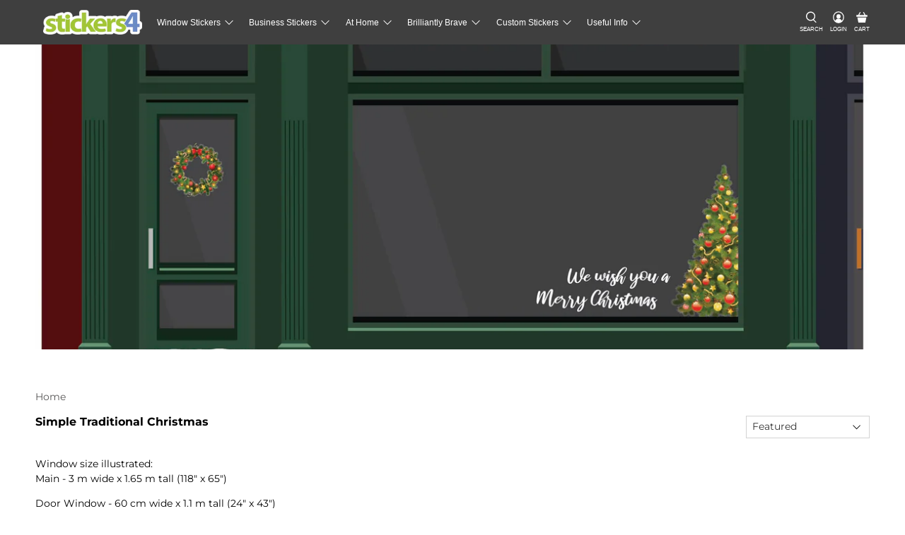

--- FILE ---
content_type: text/html; charset=utf-8
request_url: https://stickers4.com/collections/christmas-window-display-ideas-simple-traditional-christmas-window-idea
body_size: 65555
content:
<!doctype html>
<html class="no-js no-touch" lang="en">
<head>
	<!-- Added by AVADA SEO Suite -->
	<script>
  const avadaLightJsExclude = ['cdn.nfcube.com', 'assets/ecom.js', 'variant-title-king', 'linked_options_variants', 'smile-loader.js', 'smart-product-filter-search', 'rivo-loyalty-referrals', 'avada-cookie-consent', 'consentmo-gdpr', 'quinn', 'pandectes'];
  const avadaLightJsInclude = ['https://www.googletagmanager.com/', 'https://connect.facebook.net/', 'https://business-api.tiktok.com/', 'https://static.klaviyo.com/'];
  window.AVADA_SPEED_BLACKLIST = avadaLightJsInclude.map(item => new RegExp(item, 'i'));
  window.AVADA_SPEED_WHITELIST = avadaLightJsExclude.map(item => new RegExp(item, 'i'));
</script>

<script>
  const isSpeedUpEnable = !1769502678064 || Date.now() < 1769502678064;
  if (isSpeedUpEnable) {
    const avadaSpeedUp=1;
    if(isSpeedUpEnable) {
  function _0x53d9(){const _0x170185=['nodeType','63369lszPLx','iKPvb','HVOeQ','Avada\x20cann','ZrZqm','3863800QrUFjW','kTvxK','2247192hCVzur','getAttribu','fSThr','getOwnProp','disconnect','stener','type','removeEven','prototype','chwwO','tGtjK','D_BLACKLIS','iLLZu','2136ktFTsV','SCRIPT','observe','ptexecute','listener','applicatio','whitelist','beforescri','WTgRI','removeChil','toString','script','e=\x22','tFvnw','script[src','JNnKq','dHASL','warn','splice','NsUJZ','urocl','documentEl','VSqHW','querySelec','D_WHITELIS','wheel','itmxP','hMRjL','qRLVy','tagName','JGbBg','GHjch','YmmvJ','ent','QFogi','anFcU','name','some','options','wWnZL','head','ZAAUA','OOkjo','BKIcp','swzTT','toLowerCas','82652hFIPyX','qFqmP','4060362ANYaFw','WTKUX','ertyDescri','6263585qGddVJ','VnIiw','mayIQ','gQMba','test','FkDlF','parentElem','addEventLi','filter','keydown','AVADA_SPEE','mousemove','text/javas','ad\x20script','map','defineProp','ault','OEUDj','wWCAa','JkVKx','call','ayISI','n/javascri','hjpTX','fnfiT','forEach','touchstart','LQYPD','zFqqZ','xDeJh','push','value','attributes','erties','ement','GavtH','cript','bQbpj','preventDef','blacklist','Guypn','every','czMAC','touchmove','SxZcH','/blocked','KEjiW','tListener','\x5c$&','ptor','geSDJ','7QTFVxh','get','string','170478TNKaMQ','touchend','srwZD','src','blackliste','set','replace','appendChil','OJdKO','jblnV','length','ot\x20lazy\x20lo','HxEaK','setAttribu','torAll','javascript','bind','script[typ','createElem'];_0x53d9=function(){return _0x170185;};return _0x53d9();}function _0x24be(_0x50f909,_0x28e12b){_0x50f909=_0x50f909-(-0x1*-0x1da7+0x25f5+-0x1*0x42a7);const _0x883a1c=_0x53d9();let _0x1a279c=_0x883a1c[_0x50f909];return _0x1a279c;}(function(_0xe92e08,_0x5b766b){const _0x4ffdf8=_0x24be,_0x18a97e=_0xe92e08();while(!![]){try{const _0x3fb055=-parseInt(_0x4ffdf8(0x140))/(-0x19ec+0x2257+0x2*-0x435)+parseInt(_0x4ffdf8(0x17b))/(-0x1*0x15f7+-0xe*-0x1bc+-0x3*0xc5)+-parseInt(_0x4ffdf8(0x105))/(-0xd99+0x1d1f+-0x1*0xf83)+-parseInt(_0x4ffdf8(0x103))/(0x1*-0xc1+-0x278+-0x1*-0x33d)+parseInt(_0x4ffdf8(0x145))/(0x133e+0x1766+-0xe35*0x3)+parseInt(_0x4ffdf8(0x142))/(-0x5e*0x2+-0x228f+0x2351)*(-parseInt(_0x4ffdf8(0x178))/(0x23d8+0x394+0x7e1*-0x5))+-parseInt(_0x4ffdf8(0x112))/(-0x14db+0x164c+-0x169)*(-parseInt(_0x4ffdf8(0xfe))/(-0x4*0x834+0x2*0x7b1+0x1177));if(_0x3fb055===_0x5b766b)break;else _0x18a97e['push'](_0x18a97e['shift']());}catch(_0x34ac6c){_0x18a97e['push'](_0x18a97e['shift']());}}}(_0x53d9,-0x24793*-0x3+-0x9e172+0x1*0xe630f),(function(){const _0xff2fbc=_0x24be,_0x2f57ed={'ZrZqm':function(_0x1dee8a,_0x6ac0f){return _0x1dee8a!==_0x6ac0f;},'chwwO':_0xff2fbc(0x120)+']','SxZcH':function(_0x777c92,_0xa20e53){return _0x777c92<_0xa20e53;},'LQYPD':_0xff2fbc(0x17e),'iLLZu':function(_0xed6c30,_0x187881,_0x3f0a6d){return _0xed6c30(_0x187881,_0x3f0a6d);},'wWnZL':_0xff2fbc(0x151)+_0xff2fbc(0x169),'wWCAa':function(_0x5cfd61,_0x199fab){return _0x5cfd61===_0x199fab;},'bQbpj':_0xff2fbc(0x10b),'tFvnw':_0xff2fbc(0x119)+_0xff2fbc(0x115),'OOkjo':function(_0x3bd611,_0x5a8d7f){return _0x3bd611<_0x5a8d7f;},'FkDlF':_0xff2fbc(0x113),'QFogi':function(_0x34810c,_0x1d034b){return _0x34810c(_0x1d034b);},'OEUDj':_0xff2fbc(0x11d),'WTKUX':function(_0x188f43,_0x4fc1a6){return _0x188f43||_0x4fc1a6;},'itmxP':_0xff2fbc(0x117)+_0xff2fbc(0x15b)+'pt','YmmvJ':function(_0x34088e,_0x2b81b3){return _0x34088e-_0x2b81b3;},'JkVKx':_0xff2fbc(0x17a),'hjpTX':function(_0x1f46e7,_0x45929b){return _0x1f46e7 instanceof _0x45929b;},'ayISI':function(_0x5a1d13,_0x203f93){return _0x5a1d13!==_0x203f93;},'OJdKO':_0xff2fbc(0x175),'srwZD':function(_0x42dee5,_0x364f8a){return _0x42dee5+_0x364f8a;},'dHASL':function(_0x3b599f,_0x281c80){return _0x3b599f instanceof _0x281c80;},'fnfiT':function(_0xc6c60f,_0x106e1f){return _0xc6c60f<_0x106e1f;},'GavtH':function(_0x2f27bb,_0x19300c){return _0x2f27bb+_0x19300c;},'urocl':function(_0x5dd4b6,_0x1e26f1){return _0x5dd4b6+_0x1e26f1;},'GHjch':_0xff2fbc(0xfb)+_0xff2fbc(0x11e),'mayIQ':function(_0x1e2ba3,_0x4d5e4c){return _0x1e2ba3===_0x4d5e4c;},'VSqHW':function(_0x4551a4,_0x2dcf19,_0x3aee60){return _0x4551a4(_0x2dcf19,_0x3aee60);},'xDeJh':function(_0x29445f,_0x289c12,_0x54ba48){return _0x29445f(_0x289c12,_0x54ba48);},'Guypn':function(_0xacc4ca,_0x4e87ca,_0x4d2103){return _0xacc4ca(_0x4e87ca,_0x4d2103);},'JNnKq':_0xff2fbc(0x101)+_0xff2fbc(0xf5)+_0xff2fbc(0x152),'kTvxK':_0xff2fbc(0xf9)+_0xff2fbc(0x172),'zFqqZ':function(_0x3730f5){return _0x3730f5();},'WTgRI':_0xff2fbc(0x14e),'anFcU':_0xff2fbc(0x150),'ZAAUA':_0xff2fbc(0x17c),'qFqmP':_0xff2fbc(0x170),'KEjiW':_0xff2fbc(0x15f),'NsUJZ':_0xff2fbc(0x12b)},_0xb16980=_0x2f57ed[_0xff2fbc(0x104)],_0x47bd2e={'blacklist':window[_0xff2fbc(0x14f)+_0xff2fbc(0x110)+'T'],'whitelist':window[_0xff2fbc(0x14f)+_0xff2fbc(0x12a)+'T']},_0x248772={'blacklisted':[]},_0x178497=(_0x426964,_0x2c7f5b)=>{const _0x5416c4=_0xff2fbc;return _0x426964&&(!_0x2c7f5b||_0x2f57ed[_0x5416c4(0x102)](_0x2c7f5b,_0xb16980))&&(!_0x47bd2e[_0x5416c4(0x16c)]||_0x47bd2e[_0x5416c4(0x16c)][_0x5416c4(0x137)](_0x47721c=>_0x47721c[_0x5416c4(0x149)](_0x426964)))&&(!_0x47bd2e[_0x5416c4(0x118)]||_0x47bd2e[_0x5416c4(0x118)][_0x5416c4(0x16e)](_0x207973=>!_0x207973[_0x5416c4(0x149)](_0x426964)));},_0x40cf91=()=>{const _0x2f793e=_0xff2fbc,_0x1d1d53=document[_0x2f793e(0x129)+_0x2f793e(0xf8)](_0x2f57ed[_0x2f793e(0x10e)]);for(let _0x3fb931=0x1cf*-0x6+-0x1a94+-0x256e*-0x1;_0x2f57ed[_0x2f793e(0x171)](_0x3fb931,_0x1d1d53[_0x2f793e(0x185)]);_0x3fb931++){const _0x38533e=_0x1d1d53[_0x3fb931],_0x800692=_0x38533e[_0x2f793e(0x106)+'te'](_0x2f57ed[_0x2f793e(0x160)]),_0x5b607d=_0x38533e[_0x2f793e(0x10b)];_0x2f57ed[_0x2f793e(0x111)](_0x178497,_0x800692,_0x5b607d)&&(_0x248772[_0x2f793e(0x17f)+'d'][_0x2f793e(0x163)]([_0x38533e,_0x38533e[_0x2f793e(0x10b)]||_0x2f57ed[_0x2f793e(0x139)]]),_0x38533e[_0x2f793e(0x10b)]=_0xb16980,_0x38533e[_0x2f793e(0x14b)+_0x2f793e(0x133)]&&_0x38533e[_0x2f793e(0x14b)+_0x2f793e(0x133)][_0x2f793e(0x11b)+'d'](_0x38533e));}};_0x2f57ed[_0xff2fbc(0x161)](_0x40cf91);const _0xbb5296=function(_0x2bb24e){const _0x3ff688=_0xff2fbc,_0x27e915=_0x2bb24e[_0x3ff688(0x106)+'te'](_0x2f57ed[_0x3ff688(0x160)]);return _0x47bd2e[_0x3ff688(0x16c)]&&_0x47bd2e[_0x3ff688(0x16c)][_0x3ff688(0x16e)](_0x1c2c6c=>!_0x1c2c6c[_0x3ff688(0x149)](_0x27e915))||_0x47bd2e[_0x3ff688(0x118)]&&_0x47bd2e[_0x3ff688(0x118)][_0x3ff688(0x137)](_0x2b6512=>_0x2b6512[_0x3ff688(0x149)](_0x27e915));},_0x33df17=new MutationObserver(_0x413baf=>{const _0x1d0b36=_0xff2fbc,_0x4cfcd5={'gQMba':function(_0xcdde65,_0x5d0754){const _0x156976=_0x24be;return _0x2f57ed[_0x156976(0x157)](_0xcdde65,_0x5d0754);},'BKIcp':_0x2f57ed[_0x1d0b36(0x16a)],'tGtjK':_0x2f57ed[_0x1d0b36(0x11f)]};for(let _0x182781=-0x1abd+-0x212c+0x139*0x31;_0x2f57ed[_0x1d0b36(0x13c)](_0x182781,_0x413baf[_0x1d0b36(0x185)]);_0x182781++){const {addedNodes:_0x44a3be}=_0x413baf[_0x182781];for(let _0x38dacc=-0x3a2*0x1+0x22d4+0xf2*-0x21;_0x2f57ed[_0x1d0b36(0x13c)](_0x38dacc,_0x44a3be[_0x1d0b36(0x185)]);_0x38dacc++){const _0x26f43d=_0x44a3be[_0x38dacc];if(_0x2f57ed[_0x1d0b36(0x157)](_0x26f43d[_0x1d0b36(0xfd)],-0x6*0x1c5+-0x17b9+0x2258)&&_0x2f57ed[_0x1d0b36(0x157)](_0x26f43d[_0x1d0b36(0x12f)],_0x2f57ed[_0x1d0b36(0x14a)])){const _0x2dcdfe=_0x26f43d[_0x1d0b36(0x17e)],_0x58838a=_0x26f43d[_0x1d0b36(0x10b)];if(_0x2f57ed[_0x1d0b36(0x111)](_0x178497,_0x2dcdfe,_0x58838a)){_0x248772[_0x1d0b36(0x17f)+'d'][_0x1d0b36(0x163)]([_0x26f43d,_0x26f43d[_0x1d0b36(0x10b)]]),_0x26f43d[_0x1d0b36(0x10b)]=_0xb16980;const _0x470019=function(_0x2c4fa4){const _0x4244cb=_0x1d0b36;if(_0x4cfcd5[_0x4244cb(0x148)](_0x26f43d[_0x4244cb(0x106)+'te'](_0x4cfcd5[_0x4244cb(0x13d)]),_0xb16980))_0x2c4fa4[_0x4244cb(0x16b)+_0x4244cb(0x155)]();_0x26f43d[_0x4244cb(0x10c)+_0x4244cb(0x174)](_0x4cfcd5[_0x4244cb(0x10f)],_0x470019);};_0x26f43d[_0x1d0b36(0x14c)+_0x1d0b36(0x10a)](_0x2f57ed[_0x1d0b36(0x11f)],_0x470019),_0x26f43d[_0x1d0b36(0x14b)+_0x1d0b36(0x133)]&&_0x26f43d[_0x1d0b36(0x14b)+_0x1d0b36(0x133)][_0x1d0b36(0x11b)+'d'](_0x26f43d);}}}}});_0x33df17[_0xff2fbc(0x114)](document[_0xff2fbc(0x127)+_0xff2fbc(0x167)],{'childList':!![],'subtree':!![]});const _0x45c68d=/[|\\{}()\[\]^$+*?.]/g,_0x3775fa=function(..._0x45d527){const _0x2e307a=_0xff2fbc,_0xac15c3={'JGbBg':function(_0x35e8ca,_0x1ee533){const _0x2deca7=_0x24be;return _0x2f57ed[_0x2deca7(0x157)](_0x35e8ca,_0x1ee533);},'geSDJ':_0x2f57ed[_0x2e307a(0x158)],'VnIiw':function(_0x193aa8,_0x1f0af8){const _0x219e80=_0x2e307a;return _0x2f57ed[_0x219e80(0x15c)](_0x193aa8,_0x1f0af8);},'jblnV':function(_0x3fc5c0,_0x58daa9){const _0x4de5a5=_0x2e307a;return _0x2f57ed[_0x4de5a5(0x15a)](_0x3fc5c0,_0x58daa9);},'HxEaK':_0x2f57ed[_0x2e307a(0x183)],'iKPvb':function(_0x3fb14e,_0x5ca559){const _0xfae469=_0x2e307a;return _0x2f57ed[_0xfae469(0x17d)](_0x3fb14e,_0x5ca559);},'HVOeQ':function(_0x175fb0,_0x5b7d30){const _0x70f3df=_0x2e307a;return _0x2f57ed[_0x70f3df(0x122)](_0x175fb0,_0x5b7d30);}};_0x2f57ed[_0x2e307a(0x15d)](_0x45d527[_0x2e307a(0x185)],0x7*0x1+-0x1d63+0x1*0x1d5d)?(_0x47bd2e[_0x2e307a(0x16c)]=[],_0x47bd2e[_0x2e307a(0x118)]=[]):(_0x47bd2e[_0x2e307a(0x16c)]&&(_0x47bd2e[_0x2e307a(0x16c)]=_0x47bd2e[_0x2e307a(0x16c)][_0x2e307a(0x14d)](_0x1bc596=>_0x45d527[_0x2e307a(0x16e)](_0x3d2932=>{const _0x534123=_0x2e307a;if(_0xac15c3[_0x534123(0x130)](typeof _0x3d2932,_0xac15c3[_0x534123(0x177)]))return!_0x1bc596[_0x534123(0x149)](_0x3d2932);else{if(_0xac15c3[_0x534123(0x146)](_0x3d2932,RegExp))return _0xac15c3[_0x534123(0x184)](_0x1bc596[_0x534123(0x11c)](),_0x3d2932[_0x534123(0x11c)]());}}))),_0x47bd2e[_0x2e307a(0x118)]&&(_0x47bd2e[_0x2e307a(0x118)]=[..._0x47bd2e[_0x2e307a(0x118)],..._0x45d527[_0x2e307a(0x153)](_0x3494ff=>{const _0x4c562e=_0x2e307a;if(_0xac15c3[_0x4c562e(0x130)](typeof _0x3494ff,_0xac15c3[_0x4c562e(0x177)])){const _0x28b4d9=_0x3494ff[_0x4c562e(0x181)](_0x45c68d,_0xac15c3[_0x4c562e(0xf6)]),_0x48ec3d=_0xac15c3[_0x4c562e(0xff)](_0xac15c3[_0x4c562e(0xff)]('.*',_0x28b4d9),'.*');if(_0x47bd2e[_0x4c562e(0x118)][_0x4c562e(0x16e)](_0x1f9deb=>_0x1f9deb[_0x4c562e(0x11c)]()!==_0x48ec3d[_0x4c562e(0x11c)]()))return new RegExp(_0x48ec3d);}else{if(_0xac15c3[_0x4c562e(0x100)](_0x3494ff,RegExp)){if(_0x47bd2e[_0x4c562e(0x118)][_0x4c562e(0x16e)](_0x380cb3=>_0x380cb3[_0x4c562e(0x11c)]()!==_0x3494ff[_0x4c562e(0x11c)]()))return _0x3494ff;}}return null;})[_0x2e307a(0x14d)](Boolean)]));const _0x13bd30=document[_0x2e307a(0x129)+_0x2e307a(0xf8)](_0x2f57ed[_0x2e307a(0x168)](_0x2f57ed[_0x2e307a(0x126)](_0x2f57ed[_0x2e307a(0x131)],_0xb16980),'\x22]'));for(let _0x5d62ab=0xbd*-0x21+0x27c+0x15e1;_0x2f57ed[_0x2e307a(0x171)](_0x5d62ab,_0x13bd30[_0x2e307a(0x185)]);_0x5d62ab++){const _0x4c3f51=_0x13bd30[_0x5d62ab];_0x2f57ed[_0x2e307a(0x134)](_0xbb5296,_0x4c3f51)&&(_0x248772[_0x2e307a(0x17f)+'d'][_0x2e307a(0x163)]([_0x4c3f51,_0x2f57ed[_0x2e307a(0x12c)]]),_0x4c3f51[_0x2e307a(0x14b)+_0x2e307a(0x133)][_0x2e307a(0x11b)+'d'](_0x4c3f51));}let _0x585fea=0x14ba+0x2*0xe02+-0x30be;[..._0x248772[_0x2e307a(0x17f)+'d']][_0x2e307a(0x15e)](([_0x378dab,_0x2e8a49],_0x1a1956)=>{const _0x38dadb=_0x2e307a;if(_0x2f57ed[_0x38dadb(0x134)](_0xbb5296,_0x378dab)){const _0x384dbb=document[_0x38dadb(0xfc)+_0x38dadb(0x133)](_0x2f57ed[_0x38dadb(0x156)]);for(let _0x17bbe9=0x10e1+0x1ef1*-0x1+0xe10;_0x2f57ed[_0x38dadb(0x13c)](_0x17bbe9,_0x378dab[_0x38dadb(0x165)][_0x38dadb(0x185)]);_0x17bbe9++){const _0x116e94=_0x378dab[_0x38dadb(0x165)][_0x17bbe9];_0x2f57ed[_0x38dadb(0x102)](_0x116e94[_0x38dadb(0x136)],_0x2f57ed[_0x38dadb(0x160)])&&_0x2f57ed[_0x38dadb(0x102)](_0x116e94[_0x38dadb(0x136)],_0x2f57ed[_0x38dadb(0x16a)])&&_0x384dbb[_0x38dadb(0xf7)+'te'](_0x116e94[_0x38dadb(0x136)],_0x378dab[_0x38dadb(0x165)][_0x17bbe9][_0x38dadb(0x164)]);}_0x384dbb[_0x38dadb(0xf7)+'te'](_0x2f57ed[_0x38dadb(0x160)],_0x378dab[_0x38dadb(0x17e)]),_0x384dbb[_0x38dadb(0xf7)+'te'](_0x2f57ed[_0x38dadb(0x16a)],_0x2f57ed[_0x38dadb(0x143)](_0x2e8a49,_0x2f57ed[_0x38dadb(0x12c)])),document[_0x38dadb(0x13a)][_0x38dadb(0x182)+'d'](_0x384dbb),_0x248772[_0x38dadb(0x17f)+'d'][_0x38dadb(0x124)](_0x2f57ed[_0x38dadb(0x132)](_0x1a1956,_0x585fea),0xd*0x11c+0x1ca3*-0x1+0xe38),_0x585fea++;}}),_0x47bd2e[_0x2e307a(0x16c)]&&_0x2f57ed[_0x2e307a(0x15d)](_0x47bd2e[_0x2e307a(0x16c)][_0x2e307a(0x185)],-0xa08*-0x2+-0xbe9*-0x1+-0x1ff8)&&_0x33df17[_0x2e307a(0x109)]();},_0x5aa465=document[_0xff2fbc(0xfc)+_0xff2fbc(0x133)],_0x11ab46={'src':Object[_0xff2fbc(0x108)+_0xff2fbc(0x144)+_0xff2fbc(0x176)](HTMLScriptElement[_0xff2fbc(0x10d)],_0x2f57ed[_0xff2fbc(0x160)]),'type':Object[_0xff2fbc(0x108)+_0xff2fbc(0x144)+_0xff2fbc(0x176)](HTMLScriptElement[_0xff2fbc(0x10d)],_0x2f57ed[_0xff2fbc(0x16a)])};document[_0xff2fbc(0xfc)+_0xff2fbc(0x133)]=function(..._0x221205){const _0x3e372e=_0xff2fbc,_0x5bb2de={'czMAC':function(_0x48c7b5,_0x2de221,_0xa6e3f4){const _0x1d3ac0=_0x24be;return _0x2f57ed[_0x1d3ac0(0x16d)](_0x48c7b5,_0x2de221,_0xa6e3f4);},'fSThr':function(_0x203046,_0x32f0d5){const _0x45fb8b=_0x24be;return _0x2f57ed[_0x45fb8b(0x157)](_0x203046,_0x32f0d5);},'swzTT':_0x2f57ed[_0x3e372e(0x16a)],'qRLVy':function(_0x5c57aa,_0x465fbb){const _0x2d32b0=_0x3e372e;return _0x2f57ed[_0x2d32b0(0x147)](_0x5c57aa,_0x465fbb);},'hMRjL':_0x2f57ed[_0x3e372e(0x160)]};if(_0x2f57ed[_0x3e372e(0x102)](_0x221205[0x254*-0x7+0x9f3+0x659][_0x3e372e(0x13f)+'e'](),_0x2f57ed[_0x3e372e(0x156)]))return _0x5aa465[_0x3e372e(0xfa)](document)(..._0x221205);const _0x3e3535=_0x5aa465[_0x3e372e(0xfa)](document)(..._0x221205);try{let _0x333d2e=![],_0x363ac7=![],_0x4ce91b=![];Object[_0x3e372e(0x154)+_0x3e372e(0x166)](_0x3e3535,{'src':{..._0x11ab46[_0x3e372e(0x17e)],'set'(_0x5c91dc){const _0x5c1782=_0x3e372e;if(_0x333d2e)return;_0x333d2e=!![];try{const _0x24bf7f=_0x11ab46[_0x5c1782(0x10b)][_0x5c1782(0x179)][_0x5c1782(0x159)](this);_0x5bb2de[_0x5c1782(0x16f)](_0x178497,_0x5c91dc,_0x24bf7f)&&_0x11ab46[_0x5c1782(0x10b)][_0x5c1782(0x180)][_0x5c1782(0x159)](this,_0xb16980),_0x11ab46[_0x5c1782(0x17e)][_0x5c1782(0x180)][_0x5c1782(0x159)](this,_0x5c91dc);}finally{_0x333d2e=![];}}},'type':{..._0x11ab46[_0x3e372e(0x10b)],'get'(){const _0xd9e806=_0x3e372e,_0x292324=_0x11ab46[_0xd9e806(0x10b)][_0xd9e806(0x179)][_0xd9e806(0x159)](this);if(_0x363ac7)return _0x292324;const _0x1b650b=_0x11ab46[_0xd9e806(0x17e)][_0xd9e806(0x179)][_0xd9e806(0x159)](this);if(_0x2f57ed[_0xd9e806(0x147)](_0x292324,_0xb16980)||_0x2f57ed[_0xd9e806(0x128)](_0x178497,_0x1b650b,_0x292324))return null;return _0x292324;},'set'(_0x530bb5){const _0x19836a=_0x3e372e;if(_0x363ac7)return;_0x363ac7=!![];try{const _0x4fc489=_0x11ab46[_0x19836a(0x17e)][_0x19836a(0x179)][_0x19836a(0x159)](this),_0x2afeec=_0x11ab46[_0x19836a(0x10b)][_0x19836a(0x179)][_0x19836a(0x159)](this),_0x1e28b7=_0x2f57ed[_0x19836a(0x162)](_0x178497,_0x4fc489,_0x2afeec)?_0xb16980:_0x530bb5;_0x11ab46[_0x19836a(0x10b)][_0x19836a(0x180)][_0x19836a(0x159)](this,_0x1e28b7);}finally{_0x363ac7=![];}}}}),_0x3e3535[_0x3e372e(0xf7)+'te']=function(_0x370bc6,_0x179bf1){const _0x340cf9=_0x3e372e;if(_0x4ce91b){HTMLScriptElement[_0x340cf9(0x10d)][_0x340cf9(0xf7)+'te'][_0x340cf9(0x159)](_0x3e3535,_0x370bc6,_0x179bf1);return;}_0x4ce91b=!![];try{_0x5bb2de[_0x340cf9(0x107)](_0x370bc6,_0x5bb2de[_0x340cf9(0x13e)])||_0x5bb2de[_0x340cf9(0x12e)](_0x370bc6,_0x5bb2de[_0x340cf9(0x12d)])?_0x3e3535[_0x370bc6]=_0x179bf1:HTMLScriptElement[_0x340cf9(0x10d)][_0x340cf9(0xf7)+'te'][_0x340cf9(0x159)](_0x3e3535,_0x370bc6,_0x179bf1);}finally{_0x4ce91b=![];}};}catch(_0x23e9ca){console[_0x3e372e(0x123)](_0x2f57ed[_0x3e372e(0x121)],_0x23e9ca);}return _0x3e3535;};const _0x3a8f4d=[_0x2f57ed[_0xff2fbc(0x11a)],_0x2f57ed[_0xff2fbc(0x135)],_0x2f57ed[_0xff2fbc(0x13b)],_0x2f57ed[_0xff2fbc(0x141)],_0x2f57ed[_0xff2fbc(0x173)],_0x2f57ed[_0xff2fbc(0x125)]],_0x5e73de=_0x3a8f4d[_0xff2fbc(0x153)](_0x368d0e=>{return{'type':_0x368d0e,'listener':()=>_0x3775fa(),'options':{'passive':!![]}};});_0x5e73de[_0xff2fbc(0x15e)](_0x389598=>{const _0x51ec90=_0xff2fbc;document[_0x51ec90(0x14c)+_0x51ec90(0x10a)](_0x389598[_0x51ec90(0x10b)],_0x389598[_0x51ec90(0x116)],_0x389598[_0x51ec90(0x138)]);});}()));
}
    class LightJsLoader{constructor(e){this.jQs=[],this.listener=this.handleListener.bind(this,e),this.scripts=["default","defer","async"].reduce(((e,t)=>({...e,[t]:[]})),{});const t=this;e.forEach((e=>window.addEventListener(e,t.listener,{passive:!0})))}handleListener(e){const t=this;return e.forEach((e=>window.removeEventListener(e,t.listener))),"complete"===document.readyState?this.handleDOM():document.addEventListener("readystatechange",(e=>{if("complete"===e.target.readyState)return setTimeout(t.handleDOM.bind(t),1)}))}async handleDOM(){this.suspendEvent(),this.suspendJQuery(),this.findScripts(),this.preloadScripts();for(const e of Object.keys(this.scripts))await this.replaceScripts(this.scripts[e]);for(const e of["DOMContentLoaded","readystatechange"])await this.requestRepaint(),document.dispatchEvent(new Event("lightJS-"+e));document.lightJSonreadystatechange&&document.lightJSonreadystatechange();for(const e of["DOMContentLoaded","load"])await this.requestRepaint(),window.dispatchEvent(new Event("lightJS-"+e));await this.requestRepaint(),window.lightJSonload&&window.lightJSonload(),await this.requestRepaint(),this.jQs.forEach((e=>e(window).trigger("lightJS-jquery-load"))),window.dispatchEvent(new Event("lightJS-pageshow")),await this.requestRepaint(),window.lightJSonpageshow&&window.lightJSonpageshow()}async requestRepaint(){return new Promise((e=>requestAnimationFrame(e)))}findScripts(){document.querySelectorAll("script[type=lightJs]").forEach((e=>{e.hasAttribute("src")?e.hasAttribute("async")&&e.async?this.scripts.async.push(e):e.hasAttribute("defer")&&e.defer?this.scripts.defer.push(e):this.scripts.default.push(e):this.scripts.default.push(e)}))}preloadScripts(){const e=this,t=Object.keys(this.scripts).reduce(((t,n)=>[...t,...e.scripts[n]]),[]),n=document.createDocumentFragment();t.forEach((e=>{const t=e.getAttribute("src");if(!t)return;const s=document.createElement("link");s.href=t,s.rel="preload",s.as="script",n.appendChild(s)})),document.head.appendChild(n)}async replaceScripts(e){let t;for(;t=e.shift();)await this.requestRepaint(),new Promise((e=>{const n=document.createElement("script");[...t.attributes].forEach((e=>{"type"!==e.nodeName&&n.setAttribute(e.nodeName,e.nodeValue)})),t.hasAttribute("src")?(n.addEventListener("load",e),n.addEventListener("error",e)):(n.text=t.text,e()),t.parentNode.replaceChild(n,t)}))}suspendEvent(){const e={};[{obj:document,name:"DOMContentLoaded"},{obj:window,name:"DOMContentLoaded"},{obj:window,name:"load"},{obj:window,name:"pageshow"},{obj:document,name:"readystatechange"}].map((t=>function(t,n){function s(n){return e[t].list.indexOf(n)>=0?"lightJS-"+n:n}e[t]||(e[t]={list:[n],add:t.addEventListener,remove:t.removeEventListener},t.addEventListener=(...n)=>{n[0]=s(n[0]),e[t].add.apply(t,n)},t.removeEventListener=(...n)=>{n[0]=s(n[0]),e[t].remove.apply(t,n)})}(t.obj,t.name))),[{obj:document,name:"onreadystatechange"},{obj:window,name:"onpageshow"}].map((e=>function(e,t){let n=e[t];Object.defineProperty(e,t,{get:()=>n||function(){},set:s=>{e["lightJS"+t]=n=s}})}(e.obj,e.name)))}suspendJQuery(){const e=this;let t=window.jQuery;Object.defineProperty(window,"jQuery",{get:()=>t,set(n){if(!n||!n.fn||!e.jQs.includes(n))return void(t=n);n.fn.ready=n.fn.init.prototype.ready=e=>{e.bind(document)(n)};const s=n.fn.on;n.fn.on=n.fn.init.prototype.on=function(...e){if(window!==this[0])return s.apply(this,e),this;const t=e=>e.split(" ").map((e=>"load"===e||0===e.indexOf("load.")?"lightJS-jquery-load":e)).join(" ");return"string"==typeof e[0]||e[0]instanceof String?(e[0]=t(e[0]),s.apply(this,e),this):("object"==typeof e[0]&&Object.keys(e[0]).forEach((n=>{delete Object.assign(e[0],{[t(n)]:e[0][n]})[n]})),s.apply(this,e),this)},e.jQs.push(n),t=n}})}}
new LightJsLoader(["keydown","mousemove","touchend","touchmove","touchstart","wheel"]);
  }
</script>

	<!-- /Added by AVADA SEO Suite -->

<!-- Google Consent Mode V2 Consentmo -->
<script>
  window.consentmo_gcm_initial_state = "";
  window.consentmo_gcm_state = "";
  window.consentmo_gcm_security_storage = "";
  window.consentmo_gcm_ad_storage = "";
  window.consentmo_gcm_analytics_storage = "";
  window.consentmo_gcm_functionality_storage = "";
  window.consentmo_gcm_personalization_storage = "";
  window.consentmo_gcm_ads_data_redaction = "";
  window.consentmo_gcm_url_passthrough = "";
  window.consentmo_gcm_data_layer_name = "";
  
  // Google Consent Mode V2 integration script from Consentmo GDPR
  window.isenseRules = {};
  window.isenseRules.gcm = {
      gcmVersion: 2,
      integrationVersion: 3,
      customChanges: false,
      consentUpdated: false,
      initialState: 7,
      isCustomizationEnabled: false,
      adsDataRedaction: true,
      urlPassthrough: false,
      dataLayer: 'dataLayer',
      categories: { ad_personalization: "marketing", ad_storage: "marketing", ad_user_data: "marketing", analytics_storage: "analytics", functionality_storage: "functionality", personalization_storage: "functionality", security_storage: "strict"},
      storage: { ad_personalization: "false", ad_storage: "false", ad_user_data: "false", analytics_storage: "false", functionality_storage: "false", personalization_storage: "false", security_storage: "false", wait_for_update: 2000 }
  };
  if(window.consentmo_gcm_state !== null && window.consentmo_gcm_state !== "" && window.consentmo_gcm_state !== "0") {
    window.isenseRules.gcm.isCustomizationEnabled = true;
    window.isenseRules.gcm.initialState = window.consentmo_gcm_initial_state === null || window.consentmo_gcm_initial_state.trim() === "" ? window.isenseRules.gcm.initialState : window.consentmo_gcm_initial_state;
    window.isenseRules.gcm.categories.ad_storage = window.consentmo_gcm_ad_storage === null || window.consentmo_gcm_ad_storage.trim() === "" ? window.isenseRules.gcm.categories.ad_storage : window.consentmo_gcm_ad_storage;
    window.isenseRules.gcm.categories.ad_user_data = window.consentmo_gcm_ad_storage === null || window.consentmo_gcm_ad_storage.trim() === "" ? window.isenseRules.gcm.categories.ad_user_data : window.consentmo_gcm_ad_storage;
    window.isenseRules.gcm.categories.ad_personalization = window.consentmo_gcm_ad_storage === null || window.consentmo_gcm_ad_storage.trim() === "" ? window.isenseRules.gcm.categories.ad_personalization : window.consentmo_gcm_ad_storage;
    window.isenseRules.gcm.categories.analytics_storage = window.consentmo_gcm_analytics_storage === null || window.consentmo_gcm_analytics_storage.trim() === "" ? window.isenseRules.gcm.categories.analytics_storage : window.consentmo_gcm_analytics_storage;
    window.isenseRules.gcm.categories.functionality_storage = window.consentmo_gcm_functionality_storage === null || window.consentmo_gcm_functionality_storage.trim() === "" ? window.isenseRules.gcm.categories.functionality_storage : window.consentmo_gcm_functionality_storage;
    window.isenseRules.gcm.categories.personalization_storage = window.consentmo_gcm_personalization_storage === null || window.consentmo_gcm_personalization_storage.trim() === "" ? window.isenseRules.gcm.categories.personalization_storage : window.consentmo_gcm_personalization_storage;
    window.isenseRules.gcm.categories.security_storage = window.consentmo_gcm_security_storage === null || window.consentmo_gcm_security_storage.trim() === "" ? window.isenseRules.gcm.categories.security_storage : window.consentmo_gcm_security_storage;
    window.isenseRules.gcm.urlPassthrough = window.consentmo_gcm_url_passthrough === null || window.consentmo_gcm_url_passthrough.trim() === "" ? window.isenseRules.gcm.urlPassthrough : window.consentmo_gcm_url_passthrough;
    window.isenseRules.gcm.adsDataRedaction = window.consentmo_gcm_ads_data_redaction === null || window.consentmo_gcm_ads_data_redaction.trim() === "" ? window.isenseRules.gcm.adsDataRedaction : window.consentmo_gcm_ads_data_redaction;
    window.isenseRules.gcm.dataLayer = window.consentmo_gcm_data_layer_name === null || window.consentmo_gcm_data_layer_name.trim() === "" ? window.isenseRules.gcm.dataLayer : window.consentmo_gcm_data_layer_name;
  }
  window.isenseRules.initializeGcm = function (rules) {
    if(window.isenseRules.gcm.isCustomizationEnabled) {
      rules.initialState = window.isenseRules.gcm.initialState;
      rules.urlPassthrough = window.isenseRules.gcm.urlPassthrough === true || window.isenseRules.gcm.urlPassthrough === 'true';
      rules.adsDataRedaction = window.isenseRules.gcm.adsDataRedaction === true || window.isenseRules.gcm.adsDataRedaction === 'true';
    }
    
    let initialState = parseInt(rules.initialState);
    let marketingBlocked = initialState === 0 || initialState === 2 || initialState === 5 || initialState === 7;
    let analyticsBlocked = initialState === 0 || initialState === 3 || initialState === 6 || initialState === 7;
    let functionalityBlocked = initialState === 4 || initialState === 5 || initialState === 6 || initialState === 7;

    let gdprCache = localStorage.getItem('gdprCache') ? JSON.parse(localStorage.getItem('gdprCache')) : null;
    if (gdprCache && typeof gdprCache.updatedPreferences !== "undefined") {
      let updatedPreferences = gdprCache.updatedPreferences;
      marketingBlocked = parseInt(updatedPreferences.indexOf('marketing')) > -1;
      analyticsBlocked = parseInt(updatedPreferences.indexOf('analytics')) > -1;
      functionalityBlocked = parseInt(updatedPreferences.indexOf('functionality')) > -1;
    }

    Object.entries(rules.categories).forEach(category => {
      if(rules.storage.hasOwnProperty(category[0])) {
        switch(category[1]) {
          case 'strict':
            rules.storage[category[0]] = "granted";
            break;
          case 'marketing':
            rules.storage[category[0]] = marketingBlocked ? "denied" : "granted";
            break;
          case 'analytics':
            rules.storage[category[0]] = analyticsBlocked ? "denied" : "granted";
            break;
          case 'functionality':
            rules.storage[category[0]] = functionalityBlocked ? "denied" : "granted";
            break;
        }
      }
    });
    rules.consentUpdated = true;
    isenseRules.gcm = rules;
  }

  // Google Consent Mode - initialization start
  window.isenseRules.initializeGcm({
    ...window.isenseRules.gcm,
    adsDataRedaction: true,
    urlPassthrough: false,
    initialState: 7
  });

  /*
  * initialState acceptable values:
  * 0 - Set both ad_storage and analytics_storage to denied
  * 1 - Set all categories to granted
  * 2 - Set only ad_storage to denied
  * 3 - Set only analytics_storage to denied
  * 4 - Set only functionality_storage to denied
  * 5 - Set both ad_storage and functionality_storage to denied
  * 6 - Set both analytics_storage and functionality_storage to denied
  * 7 - Set all categories to denied
  */

  window[window.isenseRules.gcm.dataLayer] = window[window.isenseRules.gcm.dataLayer] || [];
  function gtag() { window[window.isenseRules.gcm.dataLayer].push(arguments); }
  gtag("consent", "default", isenseRules.gcm.storage);
  isenseRules.gcm.adsDataRedaction && gtag("set", "ads_data_redaction", isenseRules.gcm.adsDataRedaction);
  isenseRules.gcm.urlPassthrough && gtag("set", "url_passthrough", isenseRules.gcm.urlPassthrough);
</script>





  <meta charset="utf-8">
  <meta http-equiv="cleartype" content="on">
  <meta name="robots" content="index,follow">
  <meta name="viewport" content="width=device-width,initial-scale=1">
  <meta name="theme-color" content="#ffffff">
  <link rel="canonical" href="https://stickers4.com/collections/christmas-window-stickers"><title>Simple Traditional Christmas Window Display Idea</title>

 
  
  <!-- DNS prefetches -->
  <link rel="dns-prefetch" href="https://cdn.shopify.com">
  <link rel="dns-prefetch" href="https://fonts.shopify.com">
  <link rel="dns-prefetch" href="https://monorail-edge.shopifysvc.com">
  <link rel="dns-prefetch" href="https://ajax.googleapis.com">

  <!-- Preconnects -->
  <link rel="preconnect" href="https://cdn.shopify.com" crossorigin>
  <link rel="preconnect" href="https://fonts.shopify.com" crossorigin>
  <link rel="preconnect" href="https://monorail-edge.shopifysvc.com">
  <link rel="preconnect" href="https://ajax.googleapis.com">

  <!-- Preloads -->
  <!-- Preload CSS -->
  <link rel="preload" href="//stickers4.com/cdn/shop/t/77/assets/fancybox.aio.min.css?v=76218792313347840531769172513" as="style">
  <link rel="preload" href="//stickers4.com/cdn/shop/t/77/assets/styles.aio.min.css?v=75735696306695570951769172514" as="style">

  <!-- Preload JS -->
  <link rel="preload" href="https://ajax.googleapis.com/ajax/libs/jquery/3.6.0/jquery.min.js" as="script">
  <link rel="preload" href="//stickers4.com/cdn/shop/t/77/assets/vendors.aio.min.js?v=84974929679986893401769172512" as="script">
  <link rel="preload" href="//stickers4.com/cdn/shop/t/77/assets/utilities.aio.min.js?v=167659684766777782671769172511" as="script">
  <link rel="preload" href="//stickers4.com/cdn/shop/t/77/assets/app.aio.min.js?v=134437926616099907831769172511" as="script">

 

  


  <!-- CSS for Flex -->
  <link rel="stylesheet" href="//stickers4.com/cdn/shop/t/77/assets/fancybox.aio.min.css?v=76218792313347840531769172513">
  <link rel="stylesheet" href="//stickers4.com/cdn/shop/t/77/assets/styles.aio.min.css?v=75735696306695570951769172514">

  
  <script>
    window.PXUTheme = window.PXUTheme || {};
    window.PXUTheme.version = '5.2.1';
    window.PXUTheme.name = 'Flex';
  </script>
  


  <script>
    

window.PXUTheme = window.PXUTheme || {};


window.PXUTheme.info = {
  name: 'Flex',
  version: '3.0.0'
}


window.PXUTheme.currency = {};
window.PXUTheme.currency.show_multiple_currencies = false;
window.PXUTheme.currency.presentment_currency = "GBP";
window.PXUTheme.currency.default_currency = "GBP";
window.PXUTheme.currency.display_format = "money_with_currency_format";
window.PXUTheme.currency.money_format = "£{{amount}} GBP";
window.PXUTheme.currency.money_format_no_currency = "£{{amount}}";
window.PXUTheme.currency.money_format_currency = "£{{amount}} GBP";
window.PXUTheme.currency.native_multi_currency = true;
window.PXUTheme.currency.iso_code = "GBP";
window.PXUTheme.currency.symbol = "£";



window.PXUTheme.allCountryOptionTags = "\u003coption value=\"United Kingdom\" data-provinces=\"[[\u0026quot;British Forces\u0026quot;,\u0026quot;British Forces\u0026quot;],[\u0026quot;England\u0026quot;,\u0026quot;England\u0026quot;],[\u0026quot;Northern Ireland\u0026quot;,\u0026quot;Northern Ireland\u0026quot;],[\u0026quot;Scotland\u0026quot;,\u0026quot;Scotland\u0026quot;],[\u0026quot;Wales\u0026quot;,\u0026quot;Wales\u0026quot;]]\"\u003eUnited Kingdom\u003c\/option\u003e\n\u003coption value=\"---\" data-provinces=\"[]\"\u003e---\u003c\/option\u003e\n\u003coption value=\"Afghanistan\" data-provinces=\"[]\"\u003eAfghanistan\u003c\/option\u003e\n\u003coption value=\"Aland Islands\" data-provinces=\"[]\"\u003eÅland Islands\u003c\/option\u003e\n\u003coption value=\"Albania\" data-provinces=\"[]\"\u003eAlbania\u003c\/option\u003e\n\u003coption value=\"Algeria\" data-provinces=\"[]\"\u003eAlgeria\u003c\/option\u003e\n\u003coption value=\"Andorra\" data-provinces=\"[]\"\u003eAndorra\u003c\/option\u003e\n\u003coption value=\"Angola\" data-provinces=\"[]\"\u003eAngola\u003c\/option\u003e\n\u003coption value=\"Anguilla\" data-provinces=\"[]\"\u003eAnguilla\u003c\/option\u003e\n\u003coption value=\"Antigua And Barbuda\" data-provinces=\"[]\"\u003eAntigua \u0026 Barbuda\u003c\/option\u003e\n\u003coption value=\"Argentina\" data-provinces=\"[[\u0026quot;Buenos Aires\u0026quot;,\u0026quot;Buenos Aires Province\u0026quot;],[\u0026quot;Catamarca\u0026quot;,\u0026quot;Catamarca\u0026quot;],[\u0026quot;Chaco\u0026quot;,\u0026quot;Chaco\u0026quot;],[\u0026quot;Chubut\u0026quot;,\u0026quot;Chubut\u0026quot;],[\u0026quot;Ciudad Autónoma de Buenos Aires\u0026quot;,\u0026quot;Buenos Aires (Autonomous City)\u0026quot;],[\u0026quot;Corrientes\u0026quot;,\u0026quot;Corrientes\u0026quot;],[\u0026quot;Córdoba\u0026quot;,\u0026quot;Córdoba\u0026quot;],[\u0026quot;Entre Ríos\u0026quot;,\u0026quot;Entre Ríos\u0026quot;],[\u0026quot;Formosa\u0026quot;,\u0026quot;Formosa\u0026quot;],[\u0026quot;Jujuy\u0026quot;,\u0026quot;Jujuy\u0026quot;],[\u0026quot;La Pampa\u0026quot;,\u0026quot;La Pampa\u0026quot;],[\u0026quot;La Rioja\u0026quot;,\u0026quot;La Rioja\u0026quot;],[\u0026quot;Mendoza\u0026quot;,\u0026quot;Mendoza\u0026quot;],[\u0026quot;Misiones\u0026quot;,\u0026quot;Misiones\u0026quot;],[\u0026quot;Neuquén\u0026quot;,\u0026quot;Neuquén\u0026quot;],[\u0026quot;Río Negro\u0026quot;,\u0026quot;Río Negro\u0026quot;],[\u0026quot;Salta\u0026quot;,\u0026quot;Salta\u0026quot;],[\u0026quot;San Juan\u0026quot;,\u0026quot;San Juan\u0026quot;],[\u0026quot;San Luis\u0026quot;,\u0026quot;San Luis\u0026quot;],[\u0026quot;Santa Cruz\u0026quot;,\u0026quot;Santa Cruz\u0026quot;],[\u0026quot;Santa Fe\u0026quot;,\u0026quot;Santa Fe\u0026quot;],[\u0026quot;Santiago Del Estero\u0026quot;,\u0026quot;Santiago del Estero\u0026quot;],[\u0026quot;Tierra Del Fuego\u0026quot;,\u0026quot;Tierra del Fuego\u0026quot;],[\u0026quot;Tucumán\u0026quot;,\u0026quot;Tucumán\u0026quot;]]\"\u003eArgentina\u003c\/option\u003e\n\u003coption value=\"Armenia\" data-provinces=\"[]\"\u003eArmenia\u003c\/option\u003e\n\u003coption value=\"Aruba\" data-provinces=\"[]\"\u003eAruba\u003c\/option\u003e\n\u003coption value=\"Ascension Island\" data-provinces=\"[]\"\u003eAscension Island\u003c\/option\u003e\n\u003coption value=\"Australia\" data-provinces=\"[[\u0026quot;Australian Capital Territory\u0026quot;,\u0026quot;Australian Capital Territory\u0026quot;],[\u0026quot;New South Wales\u0026quot;,\u0026quot;New South Wales\u0026quot;],[\u0026quot;Northern Territory\u0026quot;,\u0026quot;Northern Territory\u0026quot;],[\u0026quot;Queensland\u0026quot;,\u0026quot;Queensland\u0026quot;],[\u0026quot;South Australia\u0026quot;,\u0026quot;South Australia\u0026quot;],[\u0026quot;Tasmania\u0026quot;,\u0026quot;Tasmania\u0026quot;],[\u0026quot;Victoria\u0026quot;,\u0026quot;Victoria\u0026quot;],[\u0026quot;Western Australia\u0026quot;,\u0026quot;Western Australia\u0026quot;]]\"\u003eAustralia\u003c\/option\u003e\n\u003coption value=\"Austria\" data-provinces=\"[]\"\u003eAustria\u003c\/option\u003e\n\u003coption value=\"Azerbaijan\" data-provinces=\"[]\"\u003eAzerbaijan\u003c\/option\u003e\n\u003coption value=\"Bahamas\" data-provinces=\"[]\"\u003eBahamas\u003c\/option\u003e\n\u003coption value=\"Bahrain\" data-provinces=\"[]\"\u003eBahrain\u003c\/option\u003e\n\u003coption value=\"Bangladesh\" data-provinces=\"[]\"\u003eBangladesh\u003c\/option\u003e\n\u003coption value=\"Barbados\" data-provinces=\"[]\"\u003eBarbados\u003c\/option\u003e\n\u003coption value=\"Belarus\" data-provinces=\"[]\"\u003eBelarus\u003c\/option\u003e\n\u003coption value=\"Belgium\" data-provinces=\"[]\"\u003eBelgium\u003c\/option\u003e\n\u003coption value=\"Belize\" data-provinces=\"[]\"\u003eBelize\u003c\/option\u003e\n\u003coption value=\"Benin\" data-provinces=\"[]\"\u003eBenin\u003c\/option\u003e\n\u003coption value=\"Bermuda\" data-provinces=\"[]\"\u003eBermuda\u003c\/option\u003e\n\u003coption value=\"Bhutan\" data-provinces=\"[]\"\u003eBhutan\u003c\/option\u003e\n\u003coption value=\"Bolivia\" data-provinces=\"[]\"\u003eBolivia\u003c\/option\u003e\n\u003coption value=\"Bosnia And Herzegovina\" data-provinces=\"[]\"\u003eBosnia \u0026 Herzegovina\u003c\/option\u003e\n\u003coption value=\"Botswana\" data-provinces=\"[]\"\u003eBotswana\u003c\/option\u003e\n\u003coption value=\"Brazil\" data-provinces=\"[[\u0026quot;Acre\u0026quot;,\u0026quot;Acre\u0026quot;],[\u0026quot;Alagoas\u0026quot;,\u0026quot;Alagoas\u0026quot;],[\u0026quot;Amapá\u0026quot;,\u0026quot;Amapá\u0026quot;],[\u0026quot;Amazonas\u0026quot;,\u0026quot;Amazonas\u0026quot;],[\u0026quot;Bahia\u0026quot;,\u0026quot;Bahia\u0026quot;],[\u0026quot;Ceará\u0026quot;,\u0026quot;Ceará\u0026quot;],[\u0026quot;Distrito Federal\u0026quot;,\u0026quot;Federal District\u0026quot;],[\u0026quot;Espírito Santo\u0026quot;,\u0026quot;Espírito Santo\u0026quot;],[\u0026quot;Goiás\u0026quot;,\u0026quot;Goiás\u0026quot;],[\u0026quot;Maranhão\u0026quot;,\u0026quot;Maranhão\u0026quot;],[\u0026quot;Mato Grosso\u0026quot;,\u0026quot;Mato Grosso\u0026quot;],[\u0026quot;Mato Grosso do Sul\u0026quot;,\u0026quot;Mato Grosso do Sul\u0026quot;],[\u0026quot;Minas Gerais\u0026quot;,\u0026quot;Minas Gerais\u0026quot;],[\u0026quot;Paraná\u0026quot;,\u0026quot;Paraná\u0026quot;],[\u0026quot;Paraíba\u0026quot;,\u0026quot;Paraíba\u0026quot;],[\u0026quot;Pará\u0026quot;,\u0026quot;Pará\u0026quot;],[\u0026quot;Pernambuco\u0026quot;,\u0026quot;Pernambuco\u0026quot;],[\u0026quot;Piauí\u0026quot;,\u0026quot;Piauí\u0026quot;],[\u0026quot;Rio Grande do Norte\u0026quot;,\u0026quot;Rio Grande do Norte\u0026quot;],[\u0026quot;Rio Grande do Sul\u0026quot;,\u0026quot;Rio Grande do Sul\u0026quot;],[\u0026quot;Rio de Janeiro\u0026quot;,\u0026quot;Rio de Janeiro\u0026quot;],[\u0026quot;Rondônia\u0026quot;,\u0026quot;Rondônia\u0026quot;],[\u0026quot;Roraima\u0026quot;,\u0026quot;Roraima\u0026quot;],[\u0026quot;Santa Catarina\u0026quot;,\u0026quot;Santa Catarina\u0026quot;],[\u0026quot;Sergipe\u0026quot;,\u0026quot;Sergipe\u0026quot;],[\u0026quot;São Paulo\u0026quot;,\u0026quot;São Paulo\u0026quot;],[\u0026quot;Tocantins\u0026quot;,\u0026quot;Tocantins\u0026quot;]]\"\u003eBrazil\u003c\/option\u003e\n\u003coption value=\"British Indian Ocean Territory\" data-provinces=\"[]\"\u003eBritish Indian Ocean Territory\u003c\/option\u003e\n\u003coption value=\"Virgin Islands, British\" data-provinces=\"[]\"\u003eBritish Virgin Islands\u003c\/option\u003e\n\u003coption value=\"Brunei\" data-provinces=\"[]\"\u003eBrunei\u003c\/option\u003e\n\u003coption value=\"Bulgaria\" data-provinces=\"[]\"\u003eBulgaria\u003c\/option\u003e\n\u003coption value=\"Burkina Faso\" data-provinces=\"[]\"\u003eBurkina Faso\u003c\/option\u003e\n\u003coption value=\"Burundi\" data-provinces=\"[]\"\u003eBurundi\u003c\/option\u003e\n\u003coption value=\"Cambodia\" data-provinces=\"[]\"\u003eCambodia\u003c\/option\u003e\n\u003coption value=\"Republic of Cameroon\" data-provinces=\"[]\"\u003eCameroon\u003c\/option\u003e\n\u003coption value=\"Canada\" data-provinces=\"[[\u0026quot;Alberta\u0026quot;,\u0026quot;Alberta\u0026quot;],[\u0026quot;British Columbia\u0026quot;,\u0026quot;British Columbia\u0026quot;],[\u0026quot;Manitoba\u0026quot;,\u0026quot;Manitoba\u0026quot;],[\u0026quot;New Brunswick\u0026quot;,\u0026quot;New Brunswick\u0026quot;],[\u0026quot;Newfoundland and Labrador\u0026quot;,\u0026quot;Newfoundland and Labrador\u0026quot;],[\u0026quot;Northwest Territories\u0026quot;,\u0026quot;Northwest Territories\u0026quot;],[\u0026quot;Nova Scotia\u0026quot;,\u0026quot;Nova Scotia\u0026quot;],[\u0026quot;Nunavut\u0026quot;,\u0026quot;Nunavut\u0026quot;],[\u0026quot;Ontario\u0026quot;,\u0026quot;Ontario\u0026quot;],[\u0026quot;Prince Edward Island\u0026quot;,\u0026quot;Prince Edward Island\u0026quot;],[\u0026quot;Quebec\u0026quot;,\u0026quot;Quebec\u0026quot;],[\u0026quot;Saskatchewan\u0026quot;,\u0026quot;Saskatchewan\u0026quot;],[\u0026quot;Yukon\u0026quot;,\u0026quot;Yukon\u0026quot;]]\"\u003eCanada\u003c\/option\u003e\n\u003coption value=\"Cape Verde\" data-provinces=\"[]\"\u003eCape Verde\u003c\/option\u003e\n\u003coption value=\"Caribbean Netherlands\" data-provinces=\"[]\"\u003eCaribbean Netherlands\u003c\/option\u003e\n\u003coption value=\"Cayman Islands\" data-provinces=\"[]\"\u003eCayman Islands\u003c\/option\u003e\n\u003coption value=\"Central African Republic\" data-provinces=\"[]\"\u003eCentral African Republic\u003c\/option\u003e\n\u003coption value=\"Chad\" data-provinces=\"[]\"\u003eChad\u003c\/option\u003e\n\u003coption value=\"Chile\" data-provinces=\"[[\u0026quot;Antofagasta\u0026quot;,\u0026quot;Antofagasta\u0026quot;],[\u0026quot;Araucanía\u0026quot;,\u0026quot;Araucanía\u0026quot;],[\u0026quot;Arica and Parinacota\u0026quot;,\u0026quot;Arica y Parinacota\u0026quot;],[\u0026quot;Atacama\u0026quot;,\u0026quot;Atacama\u0026quot;],[\u0026quot;Aysén\u0026quot;,\u0026quot;Aysén\u0026quot;],[\u0026quot;Biobío\u0026quot;,\u0026quot;Bío Bío\u0026quot;],[\u0026quot;Coquimbo\u0026quot;,\u0026quot;Coquimbo\u0026quot;],[\u0026quot;Los Lagos\u0026quot;,\u0026quot;Los Lagos\u0026quot;],[\u0026quot;Los Ríos\u0026quot;,\u0026quot;Los Ríos\u0026quot;],[\u0026quot;Magallanes\u0026quot;,\u0026quot;Magallanes Region\u0026quot;],[\u0026quot;Maule\u0026quot;,\u0026quot;Maule\u0026quot;],[\u0026quot;O\u0026#39;Higgins\u0026quot;,\u0026quot;Libertador General Bernardo O’Higgins\u0026quot;],[\u0026quot;Santiago\u0026quot;,\u0026quot;Santiago Metropolitan\u0026quot;],[\u0026quot;Tarapacá\u0026quot;,\u0026quot;Tarapacá\u0026quot;],[\u0026quot;Valparaíso\u0026quot;,\u0026quot;Valparaíso\u0026quot;],[\u0026quot;Ñuble\u0026quot;,\u0026quot;Ñuble\u0026quot;]]\"\u003eChile\u003c\/option\u003e\n\u003coption value=\"China\" data-provinces=\"[[\u0026quot;Anhui\u0026quot;,\u0026quot;Anhui\u0026quot;],[\u0026quot;Beijing\u0026quot;,\u0026quot;Beijing\u0026quot;],[\u0026quot;Chongqing\u0026quot;,\u0026quot;Chongqing\u0026quot;],[\u0026quot;Fujian\u0026quot;,\u0026quot;Fujian\u0026quot;],[\u0026quot;Gansu\u0026quot;,\u0026quot;Gansu\u0026quot;],[\u0026quot;Guangdong\u0026quot;,\u0026quot;Guangdong\u0026quot;],[\u0026quot;Guangxi\u0026quot;,\u0026quot;Guangxi\u0026quot;],[\u0026quot;Guizhou\u0026quot;,\u0026quot;Guizhou\u0026quot;],[\u0026quot;Hainan\u0026quot;,\u0026quot;Hainan\u0026quot;],[\u0026quot;Hebei\u0026quot;,\u0026quot;Hebei\u0026quot;],[\u0026quot;Heilongjiang\u0026quot;,\u0026quot;Heilongjiang\u0026quot;],[\u0026quot;Henan\u0026quot;,\u0026quot;Henan\u0026quot;],[\u0026quot;Hubei\u0026quot;,\u0026quot;Hubei\u0026quot;],[\u0026quot;Hunan\u0026quot;,\u0026quot;Hunan\u0026quot;],[\u0026quot;Inner Mongolia\u0026quot;,\u0026quot;Inner Mongolia\u0026quot;],[\u0026quot;Jiangsu\u0026quot;,\u0026quot;Jiangsu\u0026quot;],[\u0026quot;Jiangxi\u0026quot;,\u0026quot;Jiangxi\u0026quot;],[\u0026quot;Jilin\u0026quot;,\u0026quot;Jilin\u0026quot;],[\u0026quot;Liaoning\u0026quot;,\u0026quot;Liaoning\u0026quot;],[\u0026quot;Ningxia\u0026quot;,\u0026quot;Ningxia\u0026quot;],[\u0026quot;Qinghai\u0026quot;,\u0026quot;Qinghai\u0026quot;],[\u0026quot;Shaanxi\u0026quot;,\u0026quot;Shaanxi\u0026quot;],[\u0026quot;Shandong\u0026quot;,\u0026quot;Shandong\u0026quot;],[\u0026quot;Shanghai\u0026quot;,\u0026quot;Shanghai\u0026quot;],[\u0026quot;Shanxi\u0026quot;,\u0026quot;Shanxi\u0026quot;],[\u0026quot;Sichuan\u0026quot;,\u0026quot;Sichuan\u0026quot;],[\u0026quot;Tianjin\u0026quot;,\u0026quot;Tianjin\u0026quot;],[\u0026quot;Xinjiang\u0026quot;,\u0026quot;Xinjiang\u0026quot;],[\u0026quot;Xizang\u0026quot;,\u0026quot;Tibet\u0026quot;],[\u0026quot;Yunnan\u0026quot;,\u0026quot;Yunnan\u0026quot;],[\u0026quot;Zhejiang\u0026quot;,\u0026quot;Zhejiang\u0026quot;]]\"\u003eChina\u003c\/option\u003e\n\u003coption value=\"Christmas Island\" data-provinces=\"[]\"\u003eChristmas Island\u003c\/option\u003e\n\u003coption value=\"Cocos (Keeling) Islands\" data-provinces=\"[]\"\u003eCocos (Keeling) Islands\u003c\/option\u003e\n\u003coption value=\"Colombia\" data-provinces=\"[[\u0026quot;Amazonas\u0026quot;,\u0026quot;Amazonas\u0026quot;],[\u0026quot;Antioquia\u0026quot;,\u0026quot;Antioquia\u0026quot;],[\u0026quot;Arauca\u0026quot;,\u0026quot;Arauca\u0026quot;],[\u0026quot;Atlántico\u0026quot;,\u0026quot;Atlántico\u0026quot;],[\u0026quot;Bogotá, D.C.\u0026quot;,\u0026quot;Capital District\u0026quot;],[\u0026quot;Bolívar\u0026quot;,\u0026quot;Bolívar\u0026quot;],[\u0026quot;Boyacá\u0026quot;,\u0026quot;Boyacá\u0026quot;],[\u0026quot;Caldas\u0026quot;,\u0026quot;Caldas\u0026quot;],[\u0026quot;Caquetá\u0026quot;,\u0026quot;Caquetá\u0026quot;],[\u0026quot;Casanare\u0026quot;,\u0026quot;Casanare\u0026quot;],[\u0026quot;Cauca\u0026quot;,\u0026quot;Cauca\u0026quot;],[\u0026quot;Cesar\u0026quot;,\u0026quot;Cesar\u0026quot;],[\u0026quot;Chocó\u0026quot;,\u0026quot;Chocó\u0026quot;],[\u0026quot;Cundinamarca\u0026quot;,\u0026quot;Cundinamarca\u0026quot;],[\u0026quot;Córdoba\u0026quot;,\u0026quot;Córdoba\u0026quot;],[\u0026quot;Guainía\u0026quot;,\u0026quot;Guainía\u0026quot;],[\u0026quot;Guaviare\u0026quot;,\u0026quot;Guaviare\u0026quot;],[\u0026quot;Huila\u0026quot;,\u0026quot;Huila\u0026quot;],[\u0026quot;La Guajira\u0026quot;,\u0026quot;La Guajira\u0026quot;],[\u0026quot;Magdalena\u0026quot;,\u0026quot;Magdalena\u0026quot;],[\u0026quot;Meta\u0026quot;,\u0026quot;Meta\u0026quot;],[\u0026quot;Nariño\u0026quot;,\u0026quot;Nariño\u0026quot;],[\u0026quot;Norte de Santander\u0026quot;,\u0026quot;Norte de Santander\u0026quot;],[\u0026quot;Putumayo\u0026quot;,\u0026quot;Putumayo\u0026quot;],[\u0026quot;Quindío\u0026quot;,\u0026quot;Quindío\u0026quot;],[\u0026quot;Risaralda\u0026quot;,\u0026quot;Risaralda\u0026quot;],[\u0026quot;San Andrés, Providencia y Santa Catalina\u0026quot;,\u0026quot;San Andrés \\u0026 Providencia\u0026quot;],[\u0026quot;Santander\u0026quot;,\u0026quot;Santander\u0026quot;],[\u0026quot;Sucre\u0026quot;,\u0026quot;Sucre\u0026quot;],[\u0026quot;Tolima\u0026quot;,\u0026quot;Tolima\u0026quot;],[\u0026quot;Valle del Cauca\u0026quot;,\u0026quot;Valle del Cauca\u0026quot;],[\u0026quot;Vaupés\u0026quot;,\u0026quot;Vaupés\u0026quot;],[\u0026quot;Vichada\u0026quot;,\u0026quot;Vichada\u0026quot;]]\"\u003eColombia\u003c\/option\u003e\n\u003coption value=\"Comoros\" data-provinces=\"[]\"\u003eComoros\u003c\/option\u003e\n\u003coption value=\"Congo\" data-provinces=\"[]\"\u003eCongo - Brazzaville\u003c\/option\u003e\n\u003coption value=\"Congo, The Democratic Republic Of The\" data-provinces=\"[]\"\u003eCongo - Kinshasa\u003c\/option\u003e\n\u003coption value=\"Cook Islands\" data-provinces=\"[]\"\u003eCook Islands\u003c\/option\u003e\n\u003coption value=\"Costa Rica\" data-provinces=\"[[\u0026quot;Alajuela\u0026quot;,\u0026quot;Alajuela\u0026quot;],[\u0026quot;Cartago\u0026quot;,\u0026quot;Cartago\u0026quot;],[\u0026quot;Guanacaste\u0026quot;,\u0026quot;Guanacaste\u0026quot;],[\u0026quot;Heredia\u0026quot;,\u0026quot;Heredia\u0026quot;],[\u0026quot;Limón\u0026quot;,\u0026quot;Limón\u0026quot;],[\u0026quot;Puntarenas\u0026quot;,\u0026quot;Puntarenas\u0026quot;],[\u0026quot;San José\u0026quot;,\u0026quot;San José\u0026quot;]]\"\u003eCosta Rica\u003c\/option\u003e\n\u003coption value=\"Croatia\" data-provinces=\"[]\"\u003eCroatia\u003c\/option\u003e\n\u003coption value=\"Curaçao\" data-provinces=\"[]\"\u003eCuraçao\u003c\/option\u003e\n\u003coption value=\"Cyprus\" data-provinces=\"[]\"\u003eCyprus\u003c\/option\u003e\n\u003coption value=\"Czech Republic\" data-provinces=\"[]\"\u003eCzechia\u003c\/option\u003e\n\u003coption value=\"Côte d'Ivoire\" data-provinces=\"[]\"\u003eCôte d’Ivoire\u003c\/option\u003e\n\u003coption value=\"Denmark\" data-provinces=\"[]\"\u003eDenmark\u003c\/option\u003e\n\u003coption value=\"Djibouti\" data-provinces=\"[]\"\u003eDjibouti\u003c\/option\u003e\n\u003coption value=\"Dominica\" data-provinces=\"[]\"\u003eDominica\u003c\/option\u003e\n\u003coption value=\"Dominican Republic\" data-provinces=\"[]\"\u003eDominican Republic\u003c\/option\u003e\n\u003coption value=\"Ecuador\" data-provinces=\"[]\"\u003eEcuador\u003c\/option\u003e\n\u003coption value=\"Egypt\" data-provinces=\"[[\u0026quot;6th of October\u0026quot;,\u0026quot;6th of October\u0026quot;],[\u0026quot;Al Sharqia\u0026quot;,\u0026quot;Al Sharqia\u0026quot;],[\u0026quot;Alexandria\u0026quot;,\u0026quot;Alexandria\u0026quot;],[\u0026quot;Aswan\u0026quot;,\u0026quot;Aswan\u0026quot;],[\u0026quot;Asyut\u0026quot;,\u0026quot;Asyut\u0026quot;],[\u0026quot;Beheira\u0026quot;,\u0026quot;Beheira\u0026quot;],[\u0026quot;Beni Suef\u0026quot;,\u0026quot;Beni Suef\u0026quot;],[\u0026quot;Cairo\u0026quot;,\u0026quot;Cairo\u0026quot;],[\u0026quot;Dakahlia\u0026quot;,\u0026quot;Dakahlia\u0026quot;],[\u0026quot;Damietta\u0026quot;,\u0026quot;Damietta\u0026quot;],[\u0026quot;Faiyum\u0026quot;,\u0026quot;Faiyum\u0026quot;],[\u0026quot;Gharbia\u0026quot;,\u0026quot;Gharbia\u0026quot;],[\u0026quot;Giza\u0026quot;,\u0026quot;Giza\u0026quot;],[\u0026quot;Helwan\u0026quot;,\u0026quot;Helwan\u0026quot;],[\u0026quot;Ismailia\u0026quot;,\u0026quot;Ismailia\u0026quot;],[\u0026quot;Kafr el-Sheikh\u0026quot;,\u0026quot;Kafr el-Sheikh\u0026quot;],[\u0026quot;Luxor\u0026quot;,\u0026quot;Luxor\u0026quot;],[\u0026quot;Matrouh\u0026quot;,\u0026quot;Matrouh\u0026quot;],[\u0026quot;Minya\u0026quot;,\u0026quot;Minya\u0026quot;],[\u0026quot;Monufia\u0026quot;,\u0026quot;Monufia\u0026quot;],[\u0026quot;New Valley\u0026quot;,\u0026quot;New Valley\u0026quot;],[\u0026quot;North Sinai\u0026quot;,\u0026quot;North Sinai\u0026quot;],[\u0026quot;Port Said\u0026quot;,\u0026quot;Port Said\u0026quot;],[\u0026quot;Qalyubia\u0026quot;,\u0026quot;Qalyubia\u0026quot;],[\u0026quot;Qena\u0026quot;,\u0026quot;Qena\u0026quot;],[\u0026quot;Red Sea\u0026quot;,\u0026quot;Red Sea\u0026quot;],[\u0026quot;Sohag\u0026quot;,\u0026quot;Sohag\u0026quot;],[\u0026quot;South Sinai\u0026quot;,\u0026quot;South Sinai\u0026quot;],[\u0026quot;Suez\u0026quot;,\u0026quot;Suez\u0026quot;]]\"\u003eEgypt\u003c\/option\u003e\n\u003coption value=\"El Salvador\" data-provinces=\"[[\u0026quot;Ahuachapán\u0026quot;,\u0026quot;Ahuachapán\u0026quot;],[\u0026quot;Cabañas\u0026quot;,\u0026quot;Cabañas\u0026quot;],[\u0026quot;Chalatenango\u0026quot;,\u0026quot;Chalatenango\u0026quot;],[\u0026quot;Cuscatlán\u0026quot;,\u0026quot;Cuscatlán\u0026quot;],[\u0026quot;La Libertad\u0026quot;,\u0026quot;La Libertad\u0026quot;],[\u0026quot;La Paz\u0026quot;,\u0026quot;La Paz\u0026quot;],[\u0026quot;La Unión\u0026quot;,\u0026quot;La Unión\u0026quot;],[\u0026quot;Morazán\u0026quot;,\u0026quot;Morazán\u0026quot;],[\u0026quot;San Miguel\u0026quot;,\u0026quot;San Miguel\u0026quot;],[\u0026quot;San Salvador\u0026quot;,\u0026quot;San Salvador\u0026quot;],[\u0026quot;San Vicente\u0026quot;,\u0026quot;San Vicente\u0026quot;],[\u0026quot;Santa Ana\u0026quot;,\u0026quot;Santa Ana\u0026quot;],[\u0026quot;Sonsonate\u0026quot;,\u0026quot;Sonsonate\u0026quot;],[\u0026quot;Usulután\u0026quot;,\u0026quot;Usulután\u0026quot;]]\"\u003eEl Salvador\u003c\/option\u003e\n\u003coption value=\"Equatorial Guinea\" data-provinces=\"[]\"\u003eEquatorial Guinea\u003c\/option\u003e\n\u003coption value=\"Eritrea\" data-provinces=\"[]\"\u003eEritrea\u003c\/option\u003e\n\u003coption value=\"Estonia\" data-provinces=\"[]\"\u003eEstonia\u003c\/option\u003e\n\u003coption value=\"Eswatini\" data-provinces=\"[]\"\u003eEswatini\u003c\/option\u003e\n\u003coption value=\"Ethiopia\" data-provinces=\"[]\"\u003eEthiopia\u003c\/option\u003e\n\u003coption value=\"Falkland Islands (Malvinas)\" data-provinces=\"[]\"\u003eFalkland Islands\u003c\/option\u003e\n\u003coption value=\"Faroe Islands\" data-provinces=\"[]\"\u003eFaroe Islands\u003c\/option\u003e\n\u003coption value=\"Fiji\" data-provinces=\"[]\"\u003eFiji\u003c\/option\u003e\n\u003coption value=\"Finland\" data-provinces=\"[]\"\u003eFinland\u003c\/option\u003e\n\u003coption value=\"France\" data-provinces=\"[]\"\u003eFrance\u003c\/option\u003e\n\u003coption value=\"French Guiana\" data-provinces=\"[]\"\u003eFrench Guiana\u003c\/option\u003e\n\u003coption value=\"French Polynesia\" data-provinces=\"[]\"\u003eFrench Polynesia\u003c\/option\u003e\n\u003coption value=\"French Southern Territories\" data-provinces=\"[]\"\u003eFrench Southern Territories\u003c\/option\u003e\n\u003coption value=\"Gabon\" data-provinces=\"[]\"\u003eGabon\u003c\/option\u003e\n\u003coption value=\"Gambia\" data-provinces=\"[]\"\u003eGambia\u003c\/option\u003e\n\u003coption value=\"Georgia\" data-provinces=\"[]\"\u003eGeorgia\u003c\/option\u003e\n\u003coption value=\"Germany\" data-provinces=\"[]\"\u003eGermany\u003c\/option\u003e\n\u003coption value=\"Ghana\" data-provinces=\"[]\"\u003eGhana\u003c\/option\u003e\n\u003coption value=\"Gibraltar\" data-provinces=\"[]\"\u003eGibraltar\u003c\/option\u003e\n\u003coption value=\"Greece\" data-provinces=\"[]\"\u003eGreece\u003c\/option\u003e\n\u003coption value=\"Greenland\" data-provinces=\"[]\"\u003eGreenland\u003c\/option\u003e\n\u003coption value=\"Grenada\" data-provinces=\"[]\"\u003eGrenada\u003c\/option\u003e\n\u003coption value=\"Guadeloupe\" data-provinces=\"[]\"\u003eGuadeloupe\u003c\/option\u003e\n\u003coption value=\"Guatemala\" data-provinces=\"[[\u0026quot;Alta Verapaz\u0026quot;,\u0026quot;Alta Verapaz\u0026quot;],[\u0026quot;Baja Verapaz\u0026quot;,\u0026quot;Baja Verapaz\u0026quot;],[\u0026quot;Chimaltenango\u0026quot;,\u0026quot;Chimaltenango\u0026quot;],[\u0026quot;Chiquimula\u0026quot;,\u0026quot;Chiquimula\u0026quot;],[\u0026quot;El Progreso\u0026quot;,\u0026quot;El Progreso\u0026quot;],[\u0026quot;Escuintla\u0026quot;,\u0026quot;Escuintla\u0026quot;],[\u0026quot;Guatemala\u0026quot;,\u0026quot;Guatemala\u0026quot;],[\u0026quot;Huehuetenango\u0026quot;,\u0026quot;Huehuetenango\u0026quot;],[\u0026quot;Izabal\u0026quot;,\u0026quot;Izabal\u0026quot;],[\u0026quot;Jalapa\u0026quot;,\u0026quot;Jalapa\u0026quot;],[\u0026quot;Jutiapa\u0026quot;,\u0026quot;Jutiapa\u0026quot;],[\u0026quot;Petén\u0026quot;,\u0026quot;Petén\u0026quot;],[\u0026quot;Quetzaltenango\u0026quot;,\u0026quot;Quetzaltenango\u0026quot;],[\u0026quot;Quiché\u0026quot;,\u0026quot;Quiché\u0026quot;],[\u0026quot;Retalhuleu\u0026quot;,\u0026quot;Retalhuleu\u0026quot;],[\u0026quot;Sacatepéquez\u0026quot;,\u0026quot;Sacatepéquez\u0026quot;],[\u0026quot;San Marcos\u0026quot;,\u0026quot;San Marcos\u0026quot;],[\u0026quot;Santa Rosa\u0026quot;,\u0026quot;Santa Rosa\u0026quot;],[\u0026quot;Sololá\u0026quot;,\u0026quot;Sololá\u0026quot;],[\u0026quot;Suchitepéquez\u0026quot;,\u0026quot;Suchitepéquez\u0026quot;],[\u0026quot;Totonicapán\u0026quot;,\u0026quot;Totonicapán\u0026quot;],[\u0026quot;Zacapa\u0026quot;,\u0026quot;Zacapa\u0026quot;]]\"\u003eGuatemala\u003c\/option\u003e\n\u003coption value=\"Guernsey\" data-provinces=\"[]\"\u003eGuernsey\u003c\/option\u003e\n\u003coption value=\"Guinea\" data-provinces=\"[]\"\u003eGuinea\u003c\/option\u003e\n\u003coption value=\"Guinea Bissau\" data-provinces=\"[]\"\u003eGuinea-Bissau\u003c\/option\u003e\n\u003coption value=\"Guyana\" data-provinces=\"[]\"\u003eGuyana\u003c\/option\u003e\n\u003coption value=\"Haiti\" data-provinces=\"[]\"\u003eHaiti\u003c\/option\u003e\n\u003coption value=\"Honduras\" data-provinces=\"[]\"\u003eHonduras\u003c\/option\u003e\n\u003coption value=\"Hong Kong\" data-provinces=\"[[\u0026quot;Hong Kong Island\u0026quot;,\u0026quot;Hong Kong Island\u0026quot;],[\u0026quot;Kowloon\u0026quot;,\u0026quot;Kowloon\u0026quot;],[\u0026quot;New Territories\u0026quot;,\u0026quot;New Territories\u0026quot;]]\"\u003eHong Kong SAR\u003c\/option\u003e\n\u003coption value=\"Hungary\" data-provinces=\"[]\"\u003eHungary\u003c\/option\u003e\n\u003coption value=\"Iceland\" data-provinces=\"[]\"\u003eIceland\u003c\/option\u003e\n\u003coption value=\"India\" data-provinces=\"[[\u0026quot;Andaman and Nicobar Islands\u0026quot;,\u0026quot;Andaman and Nicobar Islands\u0026quot;],[\u0026quot;Andhra Pradesh\u0026quot;,\u0026quot;Andhra Pradesh\u0026quot;],[\u0026quot;Arunachal Pradesh\u0026quot;,\u0026quot;Arunachal Pradesh\u0026quot;],[\u0026quot;Assam\u0026quot;,\u0026quot;Assam\u0026quot;],[\u0026quot;Bihar\u0026quot;,\u0026quot;Bihar\u0026quot;],[\u0026quot;Chandigarh\u0026quot;,\u0026quot;Chandigarh\u0026quot;],[\u0026quot;Chhattisgarh\u0026quot;,\u0026quot;Chhattisgarh\u0026quot;],[\u0026quot;Dadra and Nagar Haveli\u0026quot;,\u0026quot;Dadra and Nagar Haveli\u0026quot;],[\u0026quot;Daman and Diu\u0026quot;,\u0026quot;Daman and Diu\u0026quot;],[\u0026quot;Delhi\u0026quot;,\u0026quot;Delhi\u0026quot;],[\u0026quot;Goa\u0026quot;,\u0026quot;Goa\u0026quot;],[\u0026quot;Gujarat\u0026quot;,\u0026quot;Gujarat\u0026quot;],[\u0026quot;Haryana\u0026quot;,\u0026quot;Haryana\u0026quot;],[\u0026quot;Himachal Pradesh\u0026quot;,\u0026quot;Himachal Pradesh\u0026quot;],[\u0026quot;Jammu and Kashmir\u0026quot;,\u0026quot;Jammu and Kashmir\u0026quot;],[\u0026quot;Jharkhand\u0026quot;,\u0026quot;Jharkhand\u0026quot;],[\u0026quot;Karnataka\u0026quot;,\u0026quot;Karnataka\u0026quot;],[\u0026quot;Kerala\u0026quot;,\u0026quot;Kerala\u0026quot;],[\u0026quot;Ladakh\u0026quot;,\u0026quot;Ladakh\u0026quot;],[\u0026quot;Lakshadweep\u0026quot;,\u0026quot;Lakshadweep\u0026quot;],[\u0026quot;Madhya Pradesh\u0026quot;,\u0026quot;Madhya Pradesh\u0026quot;],[\u0026quot;Maharashtra\u0026quot;,\u0026quot;Maharashtra\u0026quot;],[\u0026quot;Manipur\u0026quot;,\u0026quot;Manipur\u0026quot;],[\u0026quot;Meghalaya\u0026quot;,\u0026quot;Meghalaya\u0026quot;],[\u0026quot;Mizoram\u0026quot;,\u0026quot;Mizoram\u0026quot;],[\u0026quot;Nagaland\u0026quot;,\u0026quot;Nagaland\u0026quot;],[\u0026quot;Odisha\u0026quot;,\u0026quot;Odisha\u0026quot;],[\u0026quot;Puducherry\u0026quot;,\u0026quot;Puducherry\u0026quot;],[\u0026quot;Punjab\u0026quot;,\u0026quot;Punjab\u0026quot;],[\u0026quot;Rajasthan\u0026quot;,\u0026quot;Rajasthan\u0026quot;],[\u0026quot;Sikkim\u0026quot;,\u0026quot;Sikkim\u0026quot;],[\u0026quot;Tamil Nadu\u0026quot;,\u0026quot;Tamil Nadu\u0026quot;],[\u0026quot;Telangana\u0026quot;,\u0026quot;Telangana\u0026quot;],[\u0026quot;Tripura\u0026quot;,\u0026quot;Tripura\u0026quot;],[\u0026quot;Uttar Pradesh\u0026quot;,\u0026quot;Uttar Pradesh\u0026quot;],[\u0026quot;Uttarakhand\u0026quot;,\u0026quot;Uttarakhand\u0026quot;],[\u0026quot;West Bengal\u0026quot;,\u0026quot;West Bengal\u0026quot;]]\"\u003eIndia\u003c\/option\u003e\n\u003coption value=\"Indonesia\" data-provinces=\"[[\u0026quot;Aceh\u0026quot;,\u0026quot;Aceh\u0026quot;],[\u0026quot;Bali\u0026quot;,\u0026quot;Bali\u0026quot;],[\u0026quot;Bangka Belitung\u0026quot;,\u0026quot;Bangka–Belitung Islands\u0026quot;],[\u0026quot;Banten\u0026quot;,\u0026quot;Banten\u0026quot;],[\u0026quot;Bengkulu\u0026quot;,\u0026quot;Bengkulu\u0026quot;],[\u0026quot;Gorontalo\u0026quot;,\u0026quot;Gorontalo\u0026quot;],[\u0026quot;Jakarta\u0026quot;,\u0026quot;Jakarta\u0026quot;],[\u0026quot;Jambi\u0026quot;,\u0026quot;Jambi\u0026quot;],[\u0026quot;Jawa Barat\u0026quot;,\u0026quot;West Java\u0026quot;],[\u0026quot;Jawa Tengah\u0026quot;,\u0026quot;Central Java\u0026quot;],[\u0026quot;Jawa Timur\u0026quot;,\u0026quot;East Java\u0026quot;],[\u0026quot;Kalimantan Barat\u0026quot;,\u0026quot;West Kalimantan\u0026quot;],[\u0026quot;Kalimantan Selatan\u0026quot;,\u0026quot;South Kalimantan\u0026quot;],[\u0026quot;Kalimantan Tengah\u0026quot;,\u0026quot;Central Kalimantan\u0026quot;],[\u0026quot;Kalimantan Timur\u0026quot;,\u0026quot;East Kalimantan\u0026quot;],[\u0026quot;Kalimantan Utara\u0026quot;,\u0026quot;North Kalimantan\u0026quot;],[\u0026quot;Kepulauan Riau\u0026quot;,\u0026quot;Riau Islands\u0026quot;],[\u0026quot;Lampung\u0026quot;,\u0026quot;Lampung\u0026quot;],[\u0026quot;Maluku\u0026quot;,\u0026quot;Maluku\u0026quot;],[\u0026quot;Maluku Utara\u0026quot;,\u0026quot;North Maluku\u0026quot;],[\u0026quot;North Sumatra\u0026quot;,\u0026quot;North Sumatra\u0026quot;],[\u0026quot;Nusa Tenggara Barat\u0026quot;,\u0026quot;West Nusa Tenggara\u0026quot;],[\u0026quot;Nusa Tenggara Timur\u0026quot;,\u0026quot;East Nusa Tenggara\u0026quot;],[\u0026quot;Papua\u0026quot;,\u0026quot;Papua\u0026quot;],[\u0026quot;Papua Barat\u0026quot;,\u0026quot;West Papua\u0026quot;],[\u0026quot;Riau\u0026quot;,\u0026quot;Riau\u0026quot;],[\u0026quot;South Sumatra\u0026quot;,\u0026quot;South Sumatra\u0026quot;],[\u0026quot;Sulawesi Barat\u0026quot;,\u0026quot;West Sulawesi\u0026quot;],[\u0026quot;Sulawesi Selatan\u0026quot;,\u0026quot;South Sulawesi\u0026quot;],[\u0026quot;Sulawesi Tengah\u0026quot;,\u0026quot;Central Sulawesi\u0026quot;],[\u0026quot;Sulawesi Tenggara\u0026quot;,\u0026quot;Southeast Sulawesi\u0026quot;],[\u0026quot;Sulawesi Utara\u0026quot;,\u0026quot;North Sulawesi\u0026quot;],[\u0026quot;West Sumatra\u0026quot;,\u0026quot;West Sumatra\u0026quot;],[\u0026quot;Yogyakarta\u0026quot;,\u0026quot;Yogyakarta\u0026quot;]]\"\u003eIndonesia\u003c\/option\u003e\n\u003coption value=\"Iraq\" data-provinces=\"[]\"\u003eIraq\u003c\/option\u003e\n\u003coption value=\"Ireland\" data-provinces=\"[[\u0026quot;Carlow\u0026quot;,\u0026quot;Carlow\u0026quot;],[\u0026quot;Cavan\u0026quot;,\u0026quot;Cavan\u0026quot;],[\u0026quot;Clare\u0026quot;,\u0026quot;Clare\u0026quot;],[\u0026quot;Cork\u0026quot;,\u0026quot;Cork\u0026quot;],[\u0026quot;Donegal\u0026quot;,\u0026quot;Donegal\u0026quot;],[\u0026quot;Dublin\u0026quot;,\u0026quot;Dublin\u0026quot;],[\u0026quot;Galway\u0026quot;,\u0026quot;Galway\u0026quot;],[\u0026quot;Kerry\u0026quot;,\u0026quot;Kerry\u0026quot;],[\u0026quot;Kildare\u0026quot;,\u0026quot;Kildare\u0026quot;],[\u0026quot;Kilkenny\u0026quot;,\u0026quot;Kilkenny\u0026quot;],[\u0026quot;Laois\u0026quot;,\u0026quot;Laois\u0026quot;],[\u0026quot;Leitrim\u0026quot;,\u0026quot;Leitrim\u0026quot;],[\u0026quot;Limerick\u0026quot;,\u0026quot;Limerick\u0026quot;],[\u0026quot;Longford\u0026quot;,\u0026quot;Longford\u0026quot;],[\u0026quot;Louth\u0026quot;,\u0026quot;Louth\u0026quot;],[\u0026quot;Mayo\u0026quot;,\u0026quot;Mayo\u0026quot;],[\u0026quot;Meath\u0026quot;,\u0026quot;Meath\u0026quot;],[\u0026quot;Monaghan\u0026quot;,\u0026quot;Monaghan\u0026quot;],[\u0026quot;Offaly\u0026quot;,\u0026quot;Offaly\u0026quot;],[\u0026quot;Roscommon\u0026quot;,\u0026quot;Roscommon\u0026quot;],[\u0026quot;Sligo\u0026quot;,\u0026quot;Sligo\u0026quot;],[\u0026quot;Tipperary\u0026quot;,\u0026quot;Tipperary\u0026quot;],[\u0026quot;Waterford\u0026quot;,\u0026quot;Waterford\u0026quot;],[\u0026quot;Westmeath\u0026quot;,\u0026quot;Westmeath\u0026quot;],[\u0026quot;Wexford\u0026quot;,\u0026quot;Wexford\u0026quot;],[\u0026quot;Wicklow\u0026quot;,\u0026quot;Wicklow\u0026quot;]]\"\u003eIreland\u003c\/option\u003e\n\u003coption value=\"Isle Of Man\" data-provinces=\"[]\"\u003eIsle of Man\u003c\/option\u003e\n\u003coption value=\"Israel\" data-provinces=\"[]\"\u003eIsrael\u003c\/option\u003e\n\u003coption value=\"Italy\" data-provinces=\"[[\u0026quot;Agrigento\u0026quot;,\u0026quot;Agrigento\u0026quot;],[\u0026quot;Alessandria\u0026quot;,\u0026quot;Alessandria\u0026quot;],[\u0026quot;Ancona\u0026quot;,\u0026quot;Ancona\u0026quot;],[\u0026quot;Aosta\u0026quot;,\u0026quot;Aosta Valley\u0026quot;],[\u0026quot;Arezzo\u0026quot;,\u0026quot;Arezzo\u0026quot;],[\u0026quot;Ascoli Piceno\u0026quot;,\u0026quot;Ascoli Piceno\u0026quot;],[\u0026quot;Asti\u0026quot;,\u0026quot;Asti\u0026quot;],[\u0026quot;Avellino\u0026quot;,\u0026quot;Avellino\u0026quot;],[\u0026quot;Bari\u0026quot;,\u0026quot;Bari\u0026quot;],[\u0026quot;Barletta-Andria-Trani\u0026quot;,\u0026quot;Barletta-Andria-Trani\u0026quot;],[\u0026quot;Belluno\u0026quot;,\u0026quot;Belluno\u0026quot;],[\u0026quot;Benevento\u0026quot;,\u0026quot;Benevento\u0026quot;],[\u0026quot;Bergamo\u0026quot;,\u0026quot;Bergamo\u0026quot;],[\u0026quot;Biella\u0026quot;,\u0026quot;Biella\u0026quot;],[\u0026quot;Bologna\u0026quot;,\u0026quot;Bologna\u0026quot;],[\u0026quot;Bolzano\u0026quot;,\u0026quot;South Tyrol\u0026quot;],[\u0026quot;Brescia\u0026quot;,\u0026quot;Brescia\u0026quot;],[\u0026quot;Brindisi\u0026quot;,\u0026quot;Brindisi\u0026quot;],[\u0026quot;Cagliari\u0026quot;,\u0026quot;Cagliari\u0026quot;],[\u0026quot;Caltanissetta\u0026quot;,\u0026quot;Caltanissetta\u0026quot;],[\u0026quot;Campobasso\u0026quot;,\u0026quot;Campobasso\u0026quot;],[\u0026quot;Carbonia-Iglesias\u0026quot;,\u0026quot;Carbonia-Iglesias\u0026quot;],[\u0026quot;Caserta\u0026quot;,\u0026quot;Caserta\u0026quot;],[\u0026quot;Catania\u0026quot;,\u0026quot;Catania\u0026quot;],[\u0026quot;Catanzaro\u0026quot;,\u0026quot;Catanzaro\u0026quot;],[\u0026quot;Chieti\u0026quot;,\u0026quot;Chieti\u0026quot;],[\u0026quot;Como\u0026quot;,\u0026quot;Como\u0026quot;],[\u0026quot;Cosenza\u0026quot;,\u0026quot;Cosenza\u0026quot;],[\u0026quot;Cremona\u0026quot;,\u0026quot;Cremona\u0026quot;],[\u0026quot;Crotone\u0026quot;,\u0026quot;Crotone\u0026quot;],[\u0026quot;Cuneo\u0026quot;,\u0026quot;Cuneo\u0026quot;],[\u0026quot;Enna\u0026quot;,\u0026quot;Enna\u0026quot;],[\u0026quot;Fermo\u0026quot;,\u0026quot;Fermo\u0026quot;],[\u0026quot;Ferrara\u0026quot;,\u0026quot;Ferrara\u0026quot;],[\u0026quot;Firenze\u0026quot;,\u0026quot;Florence\u0026quot;],[\u0026quot;Foggia\u0026quot;,\u0026quot;Foggia\u0026quot;],[\u0026quot;Forlì-Cesena\u0026quot;,\u0026quot;Forlì-Cesena\u0026quot;],[\u0026quot;Frosinone\u0026quot;,\u0026quot;Frosinone\u0026quot;],[\u0026quot;Genova\u0026quot;,\u0026quot;Genoa\u0026quot;],[\u0026quot;Gorizia\u0026quot;,\u0026quot;Gorizia\u0026quot;],[\u0026quot;Grosseto\u0026quot;,\u0026quot;Grosseto\u0026quot;],[\u0026quot;Imperia\u0026quot;,\u0026quot;Imperia\u0026quot;],[\u0026quot;Isernia\u0026quot;,\u0026quot;Isernia\u0026quot;],[\u0026quot;L\u0026#39;Aquila\u0026quot;,\u0026quot;L’Aquila\u0026quot;],[\u0026quot;La Spezia\u0026quot;,\u0026quot;La Spezia\u0026quot;],[\u0026quot;Latina\u0026quot;,\u0026quot;Latina\u0026quot;],[\u0026quot;Lecce\u0026quot;,\u0026quot;Lecce\u0026quot;],[\u0026quot;Lecco\u0026quot;,\u0026quot;Lecco\u0026quot;],[\u0026quot;Livorno\u0026quot;,\u0026quot;Livorno\u0026quot;],[\u0026quot;Lodi\u0026quot;,\u0026quot;Lodi\u0026quot;],[\u0026quot;Lucca\u0026quot;,\u0026quot;Lucca\u0026quot;],[\u0026quot;Macerata\u0026quot;,\u0026quot;Macerata\u0026quot;],[\u0026quot;Mantova\u0026quot;,\u0026quot;Mantua\u0026quot;],[\u0026quot;Massa-Carrara\u0026quot;,\u0026quot;Massa and Carrara\u0026quot;],[\u0026quot;Matera\u0026quot;,\u0026quot;Matera\u0026quot;],[\u0026quot;Medio Campidano\u0026quot;,\u0026quot;Medio Campidano\u0026quot;],[\u0026quot;Messina\u0026quot;,\u0026quot;Messina\u0026quot;],[\u0026quot;Milano\u0026quot;,\u0026quot;Milan\u0026quot;],[\u0026quot;Modena\u0026quot;,\u0026quot;Modena\u0026quot;],[\u0026quot;Monza e Brianza\u0026quot;,\u0026quot;Monza and Brianza\u0026quot;],[\u0026quot;Napoli\u0026quot;,\u0026quot;Naples\u0026quot;],[\u0026quot;Novara\u0026quot;,\u0026quot;Novara\u0026quot;],[\u0026quot;Nuoro\u0026quot;,\u0026quot;Nuoro\u0026quot;],[\u0026quot;Ogliastra\u0026quot;,\u0026quot;Ogliastra\u0026quot;],[\u0026quot;Olbia-Tempio\u0026quot;,\u0026quot;Olbia-Tempio\u0026quot;],[\u0026quot;Oristano\u0026quot;,\u0026quot;Oristano\u0026quot;],[\u0026quot;Padova\u0026quot;,\u0026quot;Padua\u0026quot;],[\u0026quot;Palermo\u0026quot;,\u0026quot;Palermo\u0026quot;],[\u0026quot;Parma\u0026quot;,\u0026quot;Parma\u0026quot;],[\u0026quot;Pavia\u0026quot;,\u0026quot;Pavia\u0026quot;],[\u0026quot;Perugia\u0026quot;,\u0026quot;Perugia\u0026quot;],[\u0026quot;Pesaro e Urbino\u0026quot;,\u0026quot;Pesaro and Urbino\u0026quot;],[\u0026quot;Pescara\u0026quot;,\u0026quot;Pescara\u0026quot;],[\u0026quot;Piacenza\u0026quot;,\u0026quot;Piacenza\u0026quot;],[\u0026quot;Pisa\u0026quot;,\u0026quot;Pisa\u0026quot;],[\u0026quot;Pistoia\u0026quot;,\u0026quot;Pistoia\u0026quot;],[\u0026quot;Pordenone\u0026quot;,\u0026quot;Pordenone\u0026quot;],[\u0026quot;Potenza\u0026quot;,\u0026quot;Potenza\u0026quot;],[\u0026quot;Prato\u0026quot;,\u0026quot;Prato\u0026quot;],[\u0026quot;Ragusa\u0026quot;,\u0026quot;Ragusa\u0026quot;],[\u0026quot;Ravenna\u0026quot;,\u0026quot;Ravenna\u0026quot;],[\u0026quot;Reggio Calabria\u0026quot;,\u0026quot;Reggio Calabria\u0026quot;],[\u0026quot;Reggio Emilia\u0026quot;,\u0026quot;Reggio Emilia\u0026quot;],[\u0026quot;Rieti\u0026quot;,\u0026quot;Rieti\u0026quot;],[\u0026quot;Rimini\u0026quot;,\u0026quot;Rimini\u0026quot;],[\u0026quot;Roma\u0026quot;,\u0026quot;Rome\u0026quot;],[\u0026quot;Rovigo\u0026quot;,\u0026quot;Rovigo\u0026quot;],[\u0026quot;Salerno\u0026quot;,\u0026quot;Salerno\u0026quot;],[\u0026quot;Sassari\u0026quot;,\u0026quot;Sassari\u0026quot;],[\u0026quot;Savona\u0026quot;,\u0026quot;Savona\u0026quot;],[\u0026quot;Siena\u0026quot;,\u0026quot;Siena\u0026quot;],[\u0026quot;Siracusa\u0026quot;,\u0026quot;Syracuse\u0026quot;],[\u0026quot;Sondrio\u0026quot;,\u0026quot;Sondrio\u0026quot;],[\u0026quot;Taranto\u0026quot;,\u0026quot;Taranto\u0026quot;],[\u0026quot;Teramo\u0026quot;,\u0026quot;Teramo\u0026quot;],[\u0026quot;Terni\u0026quot;,\u0026quot;Terni\u0026quot;],[\u0026quot;Torino\u0026quot;,\u0026quot;Turin\u0026quot;],[\u0026quot;Trapani\u0026quot;,\u0026quot;Trapani\u0026quot;],[\u0026quot;Trento\u0026quot;,\u0026quot;Trentino\u0026quot;],[\u0026quot;Treviso\u0026quot;,\u0026quot;Treviso\u0026quot;],[\u0026quot;Trieste\u0026quot;,\u0026quot;Trieste\u0026quot;],[\u0026quot;Udine\u0026quot;,\u0026quot;Udine\u0026quot;],[\u0026quot;Varese\u0026quot;,\u0026quot;Varese\u0026quot;],[\u0026quot;Venezia\u0026quot;,\u0026quot;Venice\u0026quot;],[\u0026quot;Verbano-Cusio-Ossola\u0026quot;,\u0026quot;Verbano-Cusio-Ossola\u0026quot;],[\u0026quot;Vercelli\u0026quot;,\u0026quot;Vercelli\u0026quot;],[\u0026quot;Verona\u0026quot;,\u0026quot;Verona\u0026quot;],[\u0026quot;Vibo Valentia\u0026quot;,\u0026quot;Vibo Valentia\u0026quot;],[\u0026quot;Vicenza\u0026quot;,\u0026quot;Vicenza\u0026quot;],[\u0026quot;Viterbo\u0026quot;,\u0026quot;Viterbo\u0026quot;]]\"\u003eItaly\u003c\/option\u003e\n\u003coption value=\"Jamaica\" data-provinces=\"[]\"\u003eJamaica\u003c\/option\u003e\n\u003coption value=\"Japan\" data-provinces=\"[[\u0026quot;Aichi\u0026quot;,\u0026quot;Aichi\u0026quot;],[\u0026quot;Akita\u0026quot;,\u0026quot;Akita\u0026quot;],[\u0026quot;Aomori\u0026quot;,\u0026quot;Aomori\u0026quot;],[\u0026quot;Chiba\u0026quot;,\u0026quot;Chiba\u0026quot;],[\u0026quot;Ehime\u0026quot;,\u0026quot;Ehime\u0026quot;],[\u0026quot;Fukui\u0026quot;,\u0026quot;Fukui\u0026quot;],[\u0026quot;Fukuoka\u0026quot;,\u0026quot;Fukuoka\u0026quot;],[\u0026quot;Fukushima\u0026quot;,\u0026quot;Fukushima\u0026quot;],[\u0026quot;Gifu\u0026quot;,\u0026quot;Gifu\u0026quot;],[\u0026quot;Gunma\u0026quot;,\u0026quot;Gunma\u0026quot;],[\u0026quot;Hiroshima\u0026quot;,\u0026quot;Hiroshima\u0026quot;],[\u0026quot;Hokkaidō\u0026quot;,\u0026quot;Hokkaido\u0026quot;],[\u0026quot;Hyōgo\u0026quot;,\u0026quot;Hyogo\u0026quot;],[\u0026quot;Ibaraki\u0026quot;,\u0026quot;Ibaraki\u0026quot;],[\u0026quot;Ishikawa\u0026quot;,\u0026quot;Ishikawa\u0026quot;],[\u0026quot;Iwate\u0026quot;,\u0026quot;Iwate\u0026quot;],[\u0026quot;Kagawa\u0026quot;,\u0026quot;Kagawa\u0026quot;],[\u0026quot;Kagoshima\u0026quot;,\u0026quot;Kagoshima\u0026quot;],[\u0026quot;Kanagawa\u0026quot;,\u0026quot;Kanagawa\u0026quot;],[\u0026quot;Kumamoto\u0026quot;,\u0026quot;Kumamoto\u0026quot;],[\u0026quot;Kyōto\u0026quot;,\u0026quot;Kyoto\u0026quot;],[\u0026quot;Kōchi\u0026quot;,\u0026quot;Kochi\u0026quot;],[\u0026quot;Mie\u0026quot;,\u0026quot;Mie\u0026quot;],[\u0026quot;Miyagi\u0026quot;,\u0026quot;Miyagi\u0026quot;],[\u0026quot;Miyazaki\u0026quot;,\u0026quot;Miyazaki\u0026quot;],[\u0026quot;Nagano\u0026quot;,\u0026quot;Nagano\u0026quot;],[\u0026quot;Nagasaki\u0026quot;,\u0026quot;Nagasaki\u0026quot;],[\u0026quot;Nara\u0026quot;,\u0026quot;Nara\u0026quot;],[\u0026quot;Niigata\u0026quot;,\u0026quot;Niigata\u0026quot;],[\u0026quot;Okayama\u0026quot;,\u0026quot;Okayama\u0026quot;],[\u0026quot;Okinawa\u0026quot;,\u0026quot;Okinawa\u0026quot;],[\u0026quot;Saga\u0026quot;,\u0026quot;Saga\u0026quot;],[\u0026quot;Saitama\u0026quot;,\u0026quot;Saitama\u0026quot;],[\u0026quot;Shiga\u0026quot;,\u0026quot;Shiga\u0026quot;],[\u0026quot;Shimane\u0026quot;,\u0026quot;Shimane\u0026quot;],[\u0026quot;Shizuoka\u0026quot;,\u0026quot;Shizuoka\u0026quot;],[\u0026quot;Tochigi\u0026quot;,\u0026quot;Tochigi\u0026quot;],[\u0026quot;Tokushima\u0026quot;,\u0026quot;Tokushima\u0026quot;],[\u0026quot;Tottori\u0026quot;,\u0026quot;Tottori\u0026quot;],[\u0026quot;Toyama\u0026quot;,\u0026quot;Toyama\u0026quot;],[\u0026quot;Tōkyō\u0026quot;,\u0026quot;Tokyo\u0026quot;],[\u0026quot;Wakayama\u0026quot;,\u0026quot;Wakayama\u0026quot;],[\u0026quot;Yamagata\u0026quot;,\u0026quot;Yamagata\u0026quot;],[\u0026quot;Yamaguchi\u0026quot;,\u0026quot;Yamaguchi\u0026quot;],[\u0026quot;Yamanashi\u0026quot;,\u0026quot;Yamanashi\u0026quot;],[\u0026quot;Ōita\u0026quot;,\u0026quot;Oita\u0026quot;],[\u0026quot;Ōsaka\u0026quot;,\u0026quot;Osaka\u0026quot;]]\"\u003eJapan\u003c\/option\u003e\n\u003coption value=\"Jersey\" data-provinces=\"[]\"\u003eJersey\u003c\/option\u003e\n\u003coption value=\"Jordan\" data-provinces=\"[]\"\u003eJordan\u003c\/option\u003e\n\u003coption value=\"Kazakhstan\" data-provinces=\"[]\"\u003eKazakhstan\u003c\/option\u003e\n\u003coption value=\"Kenya\" data-provinces=\"[]\"\u003eKenya\u003c\/option\u003e\n\u003coption value=\"Kiribati\" data-provinces=\"[]\"\u003eKiribati\u003c\/option\u003e\n\u003coption value=\"Kosovo\" data-provinces=\"[]\"\u003eKosovo\u003c\/option\u003e\n\u003coption value=\"Kuwait\" data-provinces=\"[[\u0026quot;Al Ahmadi\u0026quot;,\u0026quot;Al Ahmadi\u0026quot;],[\u0026quot;Al Asimah\u0026quot;,\u0026quot;Al Asimah\u0026quot;],[\u0026quot;Al Farwaniyah\u0026quot;,\u0026quot;Al Farwaniyah\u0026quot;],[\u0026quot;Al Jahra\u0026quot;,\u0026quot;Al Jahra\u0026quot;],[\u0026quot;Hawalli\u0026quot;,\u0026quot;Hawalli\u0026quot;],[\u0026quot;Mubarak Al-Kabeer\u0026quot;,\u0026quot;Mubarak Al-Kabeer\u0026quot;]]\"\u003eKuwait\u003c\/option\u003e\n\u003coption value=\"Kyrgyzstan\" data-provinces=\"[]\"\u003eKyrgyzstan\u003c\/option\u003e\n\u003coption value=\"Lao People's Democratic Republic\" data-provinces=\"[]\"\u003eLaos\u003c\/option\u003e\n\u003coption value=\"Latvia\" data-provinces=\"[]\"\u003eLatvia\u003c\/option\u003e\n\u003coption value=\"Lebanon\" data-provinces=\"[]\"\u003eLebanon\u003c\/option\u003e\n\u003coption value=\"Lesotho\" data-provinces=\"[]\"\u003eLesotho\u003c\/option\u003e\n\u003coption value=\"Liberia\" data-provinces=\"[]\"\u003eLiberia\u003c\/option\u003e\n\u003coption value=\"Libyan Arab Jamahiriya\" data-provinces=\"[]\"\u003eLibya\u003c\/option\u003e\n\u003coption value=\"Liechtenstein\" data-provinces=\"[]\"\u003eLiechtenstein\u003c\/option\u003e\n\u003coption value=\"Lithuania\" data-provinces=\"[]\"\u003eLithuania\u003c\/option\u003e\n\u003coption value=\"Luxembourg\" data-provinces=\"[]\"\u003eLuxembourg\u003c\/option\u003e\n\u003coption value=\"Macao\" data-provinces=\"[]\"\u003eMacao SAR\u003c\/option\u003e\n\u003coption value=\"Madagascar\" data-provinces=\"[]\"\u003eMadagascar\u003c\/option\u003e\n\u003coption value=\"Malawi\" data-provinces=\"[]\"\u003eMalawi\u003c\/option\u003e\n\u003coption value=\"Malaysia\" data-provinces=\"[[\u0026quot;Johor\u0026quot;,\u0026quot;Johor\u0026quot;],[\u0026quot;Kedah\u0026quot;,\u0026quot;Kedah\u0026quot;],[\u0026quot;Kelantan\u0026quot;,\u0026quot;Kelantan\u0026quot;],[\u0026quot;Kuala Lumpur\u0026quot;,\u0026quot;Kuala Lumpur\u0026quot;],[\u0026quot;Labuan\u0026quot;,\u0026quot;Labuan\u0026quot;],[\u0026quot;Melaka\u0026quot;,\u0026quot;Malacca\u0026quot;],[\u0026quot;Negeri Sembilan\u0026quot;,\u0026quot;Negeri Sembilan\u0026quot;],[\u0026quot;Pahang\u0026quot;,\u0026quot;Pahang\u0026quot;],[\u0026quot;Penang\u0026quot;,\u0026quot;Penang\u0026quot;],[\u0026quot;Perak\u0026quot;,\u0026quot;Perak\u0026quot;],[\u0026quot;Perlis\u0026quot;,\u0026quot;Perlis\u0026quot;],[\u0026quot;Putrajaya\u0026quot;,\u0026quot;Putrajaya\u0026quot;],[\u0026quot;Sabah\u0026quot;,\u0026quot;Sabah\u0026quot;],[\u0026quot;Sarawak\u0026quot;,\u0026quot;Sarawak\u0026quot;],[\u0026quot;Selangor\u0026quot;,\u0026quot;Selangor\u0026quot;],[\u0026quot;Terengganu\u0026quot;,\u0026quot;Terengganu\u0026quot;]]\"\u003eMalaysia\u003c\/option\u003e\n\u003coption value=\"Maldives\" data-provinces=\"[]\"\u003eMaldives\u003c\/option\u003e\n\u003coption value=\"Mali\" data-provinces=\"[]\"\u003eMali\u003c\/option\u003e\n\u003coption value=\"Malta\" data-provinces=\"[]\"\u003eMalta\u003c\/option\u003e\n\u003coption value=\"Martinique\" data-provinces=\"[]\"\u003eMartinique\u003c\/option\u003e\n\u003coption value=\"Mauritania\" data-provinces=\"[]\"\u003eMauritania\u003c\/option\u003e\n\u003coption value=\"Mauritius\" data-provinces=\"[]\"\u003eMauritius\u003c\/option\u003e\n\u003coption value=\"Mayotte\" data-provinces=\"[]\"\u003eMayotte\u003c\/option\u003e\n\u003coption value=\"Mexico\" data-provinces=\"[[\u0026quot;Aguascalientes\u0026quot;,\u0026quot;Aguascalientes\u0026quot;],[\u0026quot;Baja California\u0026quot;,\u0026quot;Baja California\u0026quot;],[\u0026quot;Baja California Sur\u0026quot;,\u0026quot;Baja California Sur\u0026quot;],[\u0026quot;Campeche\u0026quot;,\u0026quot;Campeche\u0026quot;],[\u0026quot;Chiapas\u0026quot;,\u0026quot;Chiapas\u0026quot;],[\u0026quot;Chihuahua\u0026quot;,\u0026quot;Chihuahua\u0026quot;],[\u0026quot;Ciudad de México\u0026quot;,\u0026quot;Ciudad de Mexico\u0026quot;],[\u0026quot;Coahuila\u0026quot;,\u0026quot;Coahuila\u0026quot;],[\u0026quot;Colima\u0026quot;,\u0026quot;Colima\u0026quot;],[\u0026quot;Durango\u0026quot;,\u0026quot;Durango\u0026quot;],[\u0026quot;Guanajuato\u0026quot;,\u0026quot;Guanajuato\u0026quot;],[\u0026quot;Guerrero\u0026quot;,\u0026quot;Guerrero\u0026quot;],[\u0026quot;Hidalgo\u0026quot;,\u0026quot;Hidalgo\u0026quot;],[\u0026quot;Jalisco\u0026quot;,\u0026quot;Jalisco\u0026quot;],[\u0026quot;Michoacán\u0026quot;,\u0026quot;Michoacán\u0026quot;],[\u0026quot;Morelos\u0026quot;,\u0026quot;Morelos\u0026quot;],[\u0026quot;México\u0026quot;,\u0026quot;Mexico State\u0026quot;],[\u0026quot;Nayarit\u0026quot;,\u0026quot;Nayarit\u0026quot;],[\u0026quot;Nuevo León\u0026quot;,\u0026quot;Nuevo León\u0026quot;],[\u0026quot;Oaxaca\u0026quot;,\u0026quot;Oaxaca\u0026quot;],[\u0026quot;Puebla\u0026quot;,\u0026quot;Puebla\u0026quot;],[\u0026quot;Querétaro\u0026quot;,\u0026quot;Querétaro\u0026quot;],[\u0026quot;Quintana Roo\u0026quot;,\u0026quot;Quintana Roo\u0026quot;],[\u0026quot;San Luis Potosí\u0026quot;,\u0026quot;San Luis Potosí\u0026quot;],[\u0026quot;Sinaloa\u0026quot;,\u0026quot;Sinaloa\u0026quot;],[\u0026quot;Sonora\u0026quot;,\u0026quot;Sonora\u0026quot;],[\u0026quot;Tabasco\u0026quot;,\u0026quot;Tabasco\u0026quot;],[\u0026quot;Tamaulipas\u0026quot;,\u0026quot;Tamaulipas\u0026quot;],[\u0026quot;Tlaxcala\u0026quot;,\u0026quot;Tlaxcala\u0026quot;],[\u0026quot;Veracruz\u0026quot;,\u0026quot;Veracruz\u0026quot;],[\u0026quot;Yucatán\u0026quot;,\u0026quot;Yucatán\u0026quot;],[\u0026quot;Zacatecas\u0026quot;,\u0026quot;Zacatecas\u0026quot;]]\"\u003eMexico\u003c\/option\u003e\n\u003coption value=\"Moldova, Republic of\" data-provinces=\"[]\"\u003eMoldova\u003c\/option\u003e\n\u003coption value=\"Monaco\" data-provinces=\"[]\"\u003eMonaco\u003c\/option\u003e\n\u003coption value=\"Mongolia\" data-provinces=\"[]\"\u003eMongolia\u003c\/option\u003e\n\u003coption value=\"Montenegro\" data-provinces=\"[]\"\u003eMontenegro\u003c\/option\u003e\n\u003coption value=\"Montserrat\" data-provinces=\"[]\"\u003eMontserrat\u003c\/option\u003e\n\u003coption value=\"Morocco\" data-provinces=\"[]\"\u003eMorocco\u003c\/option\u003e\n\u003coption value=\"Mozambique\" data-provinces=\"[]\"\u003eMozambique\u003c\/option\u003e\n\u003coption value=\"Myanmar\" data-provinces=\"[]\"\u003eMyanmar (Burma)\u003c\/option\u003e\n\u003coption value=\"Namibia\" data-provinces=\"[]\"\u003eNamibia\u003c\/option\u003e\n\u003coption value=\"Nauru\" data-provinces=\"[]\"\u003eNauru\u003c\/option\u003e\n\u003coption value=\"Nepal\" data-provinces=\"[]\"\u003eNepal\u003c\/option\u003e\n\u003coption value=\"Netherlands\" data-provinces=\"[]\"\u003eNetherlands\u003c\/option\u003e\n\u003coption value=\"New Caledonia\" data-provinces=\"[]\"\u003eNew Caledonia\u003c\/option\u003e\n\u003coption value=\"New Zealand\" data-provinces=\"[[\u0026quot;Auckland\u0026quot;,\u0026quot;Auckland\u0026quot;],[\u0026quot;Bay of Plenty\u0026quot;,\u0026quot;Bay of Plenty\u0026quot;],[\u0026quot;Canterbury\u0026quot;,\u0026quot;Canterbury\u0026quot;],[\u0026quot;Chatham Islands\u0026quot;,\u0026quot;Chatham Islands\u0026quot;],[\u0026quot;Gisborne\u0026quot;,\u0026quot;Gisborne\u0026quot;],[\u0026quot;Hawke\u0026#39;s Bay\u0026quot;,\u0026quot;Hawke’s Bay\u0026quot;],[\u0026quot;Manawatu-Wanganui\u0026quot;,\u0026quot;Manawatū-Whanganui\u0026quot;],[\u0026quot;Marlborough\u0026quot;,\u0026quot;Marlborough\u0026quot;],[\u0026quot;Nelson\u0026quot;,\u0026quot;Nelson\u0026quot;],[\u0026quot;Northland\u0026quot;,\u0026quot;Northland\u0026quot;],[\u0026quot;Otago\u0026quot;,\u0026quot;Otago\u0026quot;],[\u0026quot;Southland\u0026quot;,\u0026quot;Southland\u0026quot;],[\u0026quot;Taranaki\u0026quot;,\u0026quot;Taranaki\u0026quot;],[\u0026quot;Tasman\u0026quot;,\u0026quot;Tasman\u0026quot;],[\u0026quot;Waikato\u0026quot;,\u0026quot;Waikato\u0026quot;],[\u0026quot;Wellington\u0026quot;,\u0026quot;Wellington\u0026quot;],[\u0026quot;West Coast\u0026quot;,\u0026quot;West Coast\u0026quot;]]\"\u003eNew Zealand\u003c\/option\u003e\n\u003coption value=\"Nicaragua\" data-provinces=\"[]\"\u003eNicaragua\u003c\/option\u003e\n\u003coption value=\"Niger\" data-provinces=\"[]\"\u003eNiger\u003c\/option\u003e\n\u003coption value=\"Nigeria\" data-provinces=\"[[\u0026quot;Abia\u0026quot;,\u0026quot;Abia\u0026quot;],[\u0026quot;Abuja Federal Capital Territory\u0026quot;,\u0026quot;Federal Capital Territory\u0026quot;],[\u0026quot;Adamawa\u0026quot;,\u0026quot;Adamawa\u0026quot;],[\u0026quot;Akwa Ibom\u0026quot;,\u0026quot;Akwa Ibom\u0026quot;],[\u0026quot;Anambra\u0026quot;,\u0026quot;Anambra\u0026quot;],[\u0026quot;Bauchi\u0026quot;,\u0026quot;Bauchi\u0026quot;],[\u0026quot;Bayelsa\u0026quot;,\u0026quot;Bayelsa\u0026quot;],[\u0026quot;Benue\u0026quot;,\u0026quot;Benue\u0026quot;],[\u0026quot;Borno\u0026quot;,\u0026quot;Borno\u0026quot;],[\u0026quot;Cross River\u0026quot;,\u0026quot;Cross River\u0026quot;],[\u0026quot;Delta\u0026quot;,\u0026quot;Delta\u0026quot;],[\u0026quot;Ebonyi\u0026quot;,\u0026quot;Ebonyi\u0026quot;],[\u0026quot;Edo\u0026quot;,\u0026quot;Edo\u0026quot;],[\u0026quot;Ekiti\u0026quot;,\u0026quot;Ekiti\u0026quot;],[\u0026quot;Enugu\u0026quot;,\u0026quot;Enugu\u0026quot;],[\u0026quot;Gombe\u0026quot;,\u0026quot;Gombe\u0026quot;],[\u0026quot;Imo\u0026quot;,\u0026quot;Imo\u0026quot;],[\u0026quot;Jigawa\u0026quot;,\u0026quot;Jigawa\u0026quot;],[\u0026quot;Kaduna\u0026quot;,\u0026quot;Kaduna\u0026quot;],[\u0026quot;Kano\u0026quot;,\u0026quot;Kano\u0026quot;],[\u0026quot;Katsina\u0026quot;,\u0026quot;Katsina\u0026quot;],[\u0026quot;Kebbi\u0026quot;,\u0026quot;Kebbi\u0026quot;],[\u0026quot;Kogi\u0026quot;,\u0026quot;Kogi\u0026quot;],[\u0026quot;Kwara\u0026quot;,\u0026quot;Kwara\u0026quot;],[\u0026quot;Lagos\u0026quot;,\u0026quot;Lagos\u0026quot;],[\u0026quot;Nasarawa\u0026quot;,\u0026quot;Nasarawa\u0026quot;],[\u0026quot;Niger\u0026quot;,\u0026quot;Niger\u0026quot;],[\u0026quot;Ogun\u0026quot;,\u0026quot;Ogun\u0026quot;],[\u0026quot;Ondo\u0026quot;,\u0026quot;Ondo\u0026quot;],[\u0026quot;Osun\u0026quot;,\u0026quot;Osun\u0026quot;],[\u0026quot;Oyo\u0026quot;,\u0026quot;Oyo\u0026quot;],[\u0026quot;Plateau\u0026quot;,\u0026quot;Plateau\u0026quot;],[\u0026quot;Rivers\u0026quot;,\u0026quot;Rivers\u0026quot;],[\u0026quot;Sokoto\u0026quot;,\u0026quot;Sokoto\u0026quot;],[\u0026quot;Taraba\u0026quot;,\u0026quot;Taraba\u0026quot;],[\u0026quot;Yobe\u0026quot;,\u0026quot;Yobe\u0026quot;],[\u0026quot;Zamfara\u0026quot;,\u0026quot;Zamfara\u0026quot;]]\"\u003eNigeria\u003c\/option\u003e\n\u003coption value=\"Niue\" data-provinces=\"[]\"\u003eNiue\u003c\/option\u003e\n\u003coption value=\"Norfolk Island\" data-provinces=\"[]\"\u003eNorfolk Island\u003c\/option\u003e\n\u003coption value=\"North Macedonia\" data-provinces=\"[]\"\u003eNorth Macedonia\u003c\/option\u003e\n\u003coption value=\"Norway\" data-provinces=\"[]\"\u003eNorway\u003c\/option\u003e\n\u003coption value=\"Oman\" data-provinces=\"[]\"\u003eOman\u003c\/option\u003e\n\u003coption value=\"Pakistan\" data-provinces=\"[]\"\u003ePakistan\u003c\/option\u003e\n\u003coption value=\"Palestinian Territory, Occupied\" data-provinces=\"[]\"\u003ePalestinian Territories\u003c\/option\u003e\n\u003coption value=\"Panama\" data-provinces=\"[[\u0026quot;Bocas del Toro\u0026quot;,\u0026quot;Bocas del Toro\u0026quot;],[\u0026quot;Chiriquí\u0026quot;,\u0026quot;Chiriquí\u0026quot;],[\u0026quot;Coclé\u0026quot;,\u0026quot;Coclé\u0026quot;],[\u0026quot;Colón\u0026quot;,\u0026quot;Colón\u0026quot;],[\u0026quot;Darién\u0026quot;,\u0026quot;Darién\u0026quot;],[\u0026quot;Emberá\u0026quot;,\u0026quot;Emberá\u0026quot;],[\u0026quot;Herrera\u0026quot;,\u0026quot;Herrera\u0026quot;],[\u0026quot;Kuna Yala\u0026quot;,\u0026quot;Guna Yala\u0026quot;],[\u0026quot;Los Santos\u0026quot;,\u0026quot;Los Santos\u0026quot;],[\u0026quot;Ngöbe-Buglé\u0026quot;,\u0026quot;Ngöbe-Buglé\u0026quot;],[\u0026quot;Panamá\u0026quot;,\u0026quot;Panamá\u0026quot;],[\u0026quot;Panamá Oeste\u0026quot;,\u0026quot;West Panamá\u0026quot;],[\u0026quot;Veraguas\u0026quot;,\u0026quot;Veraguas\u0026quot;]]\"\u003ePanama\u003c\/option\u003e\n\u003coption value=\"Papua New Guinea\" data-provinces=\"[]\"\u003ePapua New Guinea\u003c\/option\u003e\n\u003coption value=\"Paraguay\" data-provinces=\"[]\"\u003eParaguay\u003c\/option\u003e\n\u003coption value=\"Peru\" data-provinces=\"[[\u0026quot;Amazonas\u0026quot;,\u0026quot;Amazonas\u0026quot;],[\u0026quot;Apurímac\u0026quot;,\u0026quot;Apurímac\u0026quot;],[\u0026quot;Arequipa\u0026quot;,\u0026quot;Arequipa\u0026quot;],[\u0026quot;Ayacucho\u0026quot;,\u0026quot;Ayacucho\u0026quot;],[\u0026quot;Cajamarca\u0026quot;,\u0026quot;Cajamarca\u0026quot;],[\u0026quot;Callao\u0026quot;,\u0026quot;El Callao\u0026quot;],[\u0026quot;Cuzco\u0026quot;,\u0026quot;Cusco\u0026quot;],[\u0026quot;Huancavelica\u0026quot;,\u0026quot;Huancavelica\u0026quot;],[\u0026quot;Huánuco\u0026quot;,\u0026quot;Huánuco\u0026quot;],[\u0026quot;Ica\u0026quot;,\u0026quot;Ica\u0026quot;],[\u0026quot;Junín\u0026quot;,\u0026quot;Junín\u0026quot;],[\u0026quot;La Libertad\u0026quot;,\u0026quot;La Libertad\u0026quot;],[\u0026quot;Lambayeque\u0026quot;,\u0026quot;Lambayeque\u0026quot;],[\u0026quot;Lima (departamento)\u0026quot;,\u0026quot;Lima (Department)\u0026quot;],[\u0026quot;Lima (provincia)\u0026quot;,\u0026quot;Lima (Metropolitan)\u0026quot;],[\u0026quot;Loreto\u0026quot;,\u0026quot;Loreto\u0026quot;],[\u0026quot;Madre de Dios\u0026quot;,\u0026quot;Madre de Dios\u0026quot;],[\u0026quot;Moquegua\u0026quot;,\u0026quot;Moquegua\u0026quot;],[\u0026quot;Pasco\u0026quot;,\u0026quot;Pasco\u0026quot;],[\u0026quot;Piura\u0026quot;,\u0026quot;Piura\u0026quot;],[\u0026quot;Puno\u0026quot;,\u0026quot;Puno\u0026quot;],[\u0026quot;San Martín\u0026quot;,\u0026quot;San Martín\u0026quot;],[\u0026quot;Tacna\u0026quot;,\u0026quot;Tacna\u0026quot;],[\u0026quot;Tumbes\u0026quot;,\u0026quot;Tumbes\u0026quot;],[\u0026quot;Ucayali\u0026quot;,\u0026quot;Ucayali\u0026quot;],[\u0026quot;Áncash\u0026quot;,\u0026quot;Ancash\u0026quot;]]\"\u003ePeru\u003c\/option\u003e\n\u003coption value=\"Philippines\" data-provinces=\"[[\u0026quot;Abra\u0026quot;,\u0026quot;Abra\u0026quot;],[\u0026quot;Agusan del Norte\u0026quot;,\u0026quot;Agusan del Norte\u0026quot;],[\u0026quot;Agusan del Sur\u0026quot;,\u0026quot;Agusan del Sur\u0026quot;],[\u0026quot;Aklan\u0026quot;,\u0026quot;Aklan\u0026quot;],[\u0026quot;Albay\u0026quot;,\u0026quot;Albay\u0026quot;],[\u0026quot;Antique\u0026quot;,\u0026quot;Antique\u0026quot;],[\u0026quot;Apayao\u0026quot;,\u0026quot;Apayao\u0026quot;],[\u0026quot;Aurora\u0026quot;,\u0026quot;Aurora\u0026quot;],[\u0026quot;Basilan\u0026quot;,\u0026quot;Basilan\u0026quot;],[\u0026quot;Bataan\u0026quot;,\u0026quot;Bataan\u0026quot;],[\u0026quot;Batanes\u0026quot;,\u0026quot;Batanes\u0026quot;],[\u0026quot;Batangas\u0026quot;,\u0026quot;Batangas\u0026quot;],[\u0026quot;Benguet\u0026quot;,\u0026quot;Benguet\u0026quot;],[\u0026quot;Biliran\u0026quot;,\u0026quot;Biliran\u0026quot;],[\u0026quot;Bohol\u0026quot;,\u0026quot;Bohol\u0026quot;],[\u0026quot;Bukidnon\u0026quot;,\u0026quot;Bukidnon\u0026quot;],[\u0026quot;Bulacan\u0026quot;,\u0026quot;Bulacan\u0026quot;],[\u0026quot;Cagayan\u0026quot;,\u0026quot;Cagayan\u0026quot;],[\u0026quot;Camarines Norte\u0026quot;,\u0026quot;Camarines Norte\u0026quot;],[\u0026quot;Camarines Sur\u0026quot;,\u0026quot;Camarines Sur\u0026quot;],[\u0026quot;Camiguin\u0026quot;,\u0026quot;Camiguin\u0026quot;],[\u0026quot;Capiz\u0026quot;,\u0026quot;Capiz\u0026quot;],[\u0026quot;Catanduanes\u0026quot;,\u0026quot;Catanduanes\u0026quot;],[\u0026quot;Cavite\u0026quot;,\u0026quot;Cavite\u0026quot;],[\u0026quot;Cebu\u0026quot;,\u0026quot;Cebu\u0026quot;],[\u0026quot;Cotabato\u0026quot;,\u0026quot;Cotabato\u0026quot;],[\u0026quot;Davao Occidental\u0026quot;,\u0026quot;Davao Occidental\u0026quot;],[\u0026quot;Davao Oriental\u0026quot;,\u0026quot;Davao Oriental\u0026quot;],[\u0026quot;Davao de Oro\u0026quot;,\u0026quot;Compostela Valley\u0026quot;],[\u0026quot;Davao del Norte\u0026quot;,\u0026quot;Davao del Norte\u0026quot;],[\u0026quot;Davao del Sur\u0026quot;,\u0026quot;Davao del Sur\u0026quot;],[\u0026quot;Dinagat Islands\u0026quot;,\u0026quot;Dinagat Islands\u0026quot;],[\u0026quot;Eastern Samar\u0026quot;,\u0026quot;Eastern Samar\u0026quot;],[\u0026quot;Guimaras\u0026quot;,\u0026quot;Guimaras\u0026quot;],[\u0026quot;Ifugao\u0026quot;,\u0026quot;Ifugao\u0026quot;],[\u0026quot;Ilocos Norte\u0026quot;,\u0026quot;Ilocos Norte\u0026quot;],[\u0026quot;Ilocos Sur\u0026quot;,\u0026quot;Ilocos Sur\u0026quot;],[\u0026quot;Iloilo\u0026quot;,\u0026quot;Iloilo\u0026quot;],[\u0026quot;Isabela\u0026quot;,\u0026quot;Isabela\u0026quot;],[\u0026quot;Kalinga\u0026quot;,\u0026quot;Kalinga\u0026quot;],[\u0026quot;La Union\u0026quot;,\u0026quot;La Union\u0026quot;],[\u0026quot;Laguna\u0026quot;,\u0026quot;Laguna\u0026quot;],[\u0026quot;Lanao del Norte\u0026quot;,\u0026quot;Lanao del Norte\u0026quot;],[\u0026quot;Lanao del Sur\u0026quot;,\u0026quot;Lanao del Sur\u0026quot;],[\u0026quot;Leyte\u0026quot;,\u0026quot;Leyte\u0026quot;],[\u0026quot;Maguindanao\u0026quot;,\u0026quot;Maguindanao\u0026quot;],[\u0026quot;Marinduque\u0026quot;,\u0026quot;Marinduque\u0026quot;],[\u0026quot;Masbate\u0026quot;,\u0026quot;Masbate\u0026quot;],[\u0026quot;Metro Manila\u0026quot;,\u0026quot;Metro Manila\u0026quot;],[\u0026quot;Misamis Occidental\u0026quot;,\u0026quot;Misamis Occidental\u0026quot;],[\u0026quot;Misamis Oriental\u0026quot;,\u0026quot;Misamis Oriental\u0026quot;],[\u0026quot;Mountain Province\u0026quot;,\u0026quot;Mountain\u0026quot;],[\u0026quot;Negros Occidental\u0026quot;,\u0026quot;Negros Occidental\u0026quot;],[\u0026quot;Negros Oriental\u0026quot;,\u0026quot;Negros Oriental\u0026quot;],[\u0026quot;Northern Samar\u0026quot;,\u0026quot;Northern Samar\u0026quot;],[\u0026quot;Nueva Ecija\u0026quot;,\u0026quot;Nueva Ecija\u0026quot;],[\u0026quot;Nueva Vizcaya\u0026quot;,\u0026quot;Nueva Vizcaya\u0026quot;],[\u0026quot;Occidental Mindoro\u0026quot;,\u0026quot;Occidental Mindoro\u0026quot;],[\u0026quot;Oriental Mindoro\u0026quot;,\u0026quot;Oriental Mindoro\u0026quot;],[\u0026quot;Palawan\u0026quot;,\u0026quot;Palawan\u0026quot;],[\u0026quot;Pampanga\u0026quot;,\u0026quot;Pampanga\u0026quot;],[\u0026quot;Pangasinan\u0026quot;,\u0026quot;Pangasinan\u0026quot;],[\u0026quot;Quezon\u0026quot;,\u0026quot;Quezon\u0026quot;],[\u0026quot;Quirino\u0026quot;,\u0026quot;Quirino\u0026quot;],[\u0026quot;Rizal\u0026quot;,\u0026quot;Rizal\u0026quot;],[\u0026quot;Romblon\u0026quot;,\u0026quot;Romblon\u0026quot;],[\u0026quot;Samar\u0026quot;,\u0026quot;Samar\u0026quot;],[\u0026quot;Sarangani\u0026quot;,\u0026quot;Sarangani\u0026quot;],[\u0026quot;Siquijor\u0026quot;,\u0026quot;Siquijor\u0026quot;],[\u0026quot;Sorsogon\u0026quot;,\u0026quot;Sorsogon\u0026quot;],[\u0026quot;South Cotabato\u0026quot;,\u0026quot;South Cotabato\u0026quot;],[\u0026quot;Southern Leyte\u0026quot;,\u0026quot;Southern Leyte\u0026quot;],[\u0026quot;Sultan Kudarat\u0026quot;,\u0026quot;Sultan Kudarat\u0026quot;],[\u0026quot;Sulu\u0026quot;,\u0026quot;Sulu\u0026quot;],[\u0026quot;Surigao del Norte\u0026quot;,\u0026quot;Surigao del Norte\u0026quot;],[\u0026quot;Surigao del Sur\u0026quot;,\u0026quot;Surigao del Sur\u0026quot;],[\u0026quot;Tarlac\u0026quot;,\u0026quot;Tarlac\u0026quot;],[\u0026quot;Tawi-Tawi\u0026quot;,\u0026quot;Tawi-Tawi\u0026quot;],[\u0026quot;Zambales\u0026quot;,\u0026quot;Zambales\u0026quot;],[\u0026quot;Zamboanga Sibugay\u0026quot;,\u0026quot;Zamboanga Sibugay\u0026quot;],[\u0026quot;Zamboanga del Norte\u0026quot;,\u0026quot;Zamboanga del Norte\u0026quot;],[\u0026quot;Zamboanga del Sur\u0026quot;,\u0026quot;Zamboanga del Sur\u0026quot;]]\"\u003ePhilippines\u003c\/option\u003e\n\u003coption value=\"Pitcairn\" data-provinces=\"[]\"\u003ePitcairn Islands\u003c\/option\u003e\n\u003coption value=\"Poland\" data-provinces=\"[]\"\u003ePoland\u003c\/option\u003e\n\u003coption value=\"Portugal\" data-provinces=\"[[\u0026quot;Aveiro\u0026quot;,\u0026quot;Aveiro\u0026quot;],[\u0026quot;Açores\u0026quot;,\u0026quot;Azores\u0026quot;],[\u0026quot;Beja\u0026quot;,\u0026quot;Beja\u0026quot;],[\u0026quot;Braga\u0026quot;,\u0026quot;Braga\u0026quot;],[\u0026quot;Bragança\u0026quot;,\u0026quot;Bragança\u0026quot;],[\u0026quot;Castelo Branco\u0026quot;,\u0026quot;Castelo Branco\u0026quot;],[\u0026quot;Coimbra\u0026quot;,\u0026quot;Coimbra\u0026quot;],[\u0026quot;Faro\u0026quot;,\u0026quot;Faro\u0026quot;],[\u0026quot;Guarda\u0026quot;,\u0026quot;Guarda\u0026quot;],[\u0026quot;Leiria\u0026quot;,\u0026quot;Leiria\u0026quot;],[\u0026quot;Lisboa\u0026quot;,\u0026quot;Lisbon\u0026quot;],[\u0026quot;Madeira\u0026quot;,\u0026quot;Madeira\u0026quot;],[\u0026quot;Portalegre\u0026quot;,\u0026quot;Portalegre\u0026quot;],[\u0026quot;Porto\u0026quot;,\u0026quot;Porto\u0026quot;],[\u0026quot;Santarém\u0026quot;,\u0026quot;Santarém\u0026quot;],[\u0026quot;Setúbal\u0026quot;,\u0026quot;Setúbal\u0026quot;],[\u0026quot;Viana do Castelo\u0026quot;,\u0026quot;Viana do Castelo\u0026quot;],[\u0026quot;Vila Real\u0026quot;,\u0026quot;Vila Real\u0026quot;],[\u0026quot;Viseu\u0026quot;,\u0026quot;Viseu\u0026quot;],[\u0026quot;Évora\u0026quot;,\u0026quot;Évora\u0026quot;]]\"\u003ePortugal\u003c\/option\u003e\n\u003coption value=\"Qatar\" data-provinces=\"[]\"\u003eQatar\u003c\/option\u003e\n\u003coption value=\"Reunion\" data-provinces=\"[]\"\u003eRéunion\u003c\/option\u003e\n\u003coption value=\"Romania\" data-provinces=\"[[\u0026quot;Alba\u0026quot;,\u0026quot;Alba\u0026quot;],[\u0026quot;Arad\u0026quot;,\u0026quot;Arad\u0026quot;],[\u0026quot;Argeș\u0026quot;,\u0026quot;Argeș\u0026quot;],[\u0026quot;Bacău\u0026quot;,\u0026quot;Bacău\u0026quot;],[\u0026quot;Bihor\u0026quot;,\u0026quot;Bihor\u0026quot;],[\u0026quot;Bistrița-Năsăud\u0026quot;,\u0026quot;Bistriţa-Năsăud\u0026quot;],[\u0026quot;Botoșani\u0026quot;,\u0026quot;Botoşani\u0026quot;],[\u0026quot;Brașov\u0026quot;,\u0026quot;Braşov\u0026quot;],[\u0026quot;Brăila\u0026quot;,\u0026quot;Brăila\u0026quot;],[\u0026quot;București\u0026quot;,\u0026quot;Bucharest\u0026quot;],[\u0026quot;Buzău\u0026quot;,\u0026quot;Buzău\u0026quot;],[\u0026quot;Caraș-Severin\u0026quot;,\u0026quot;Caraș-Severin\u0026quot;],[\u0026quot;Cluj\u0026quot;,\u0026quot;Cluj\u0026quot;],[\u0026quot;Constanța\u0026quot;,\u0026quot;Constanța\u0026quot;],[\u0026quot;Covasna\u0026quot;,\u0026quot;Covasna\u0026quot;],[\u0026quot;Călărași\u0026quot;,\u0026quot;Călărași\u0026quot;],[\u0026quot;Dolj\u0026quot;,\u0026quot;Dolj\u0026quot;],[\u0026quot;Dâmbovița\u0026quot;,\u0026quot;Dâmbovița\u0026quot;],[\u0026quot;Galați\u0026quot;,\u0026quot;Galați\u0026quot;],[\u0026quot;Giurgiu\u0026quot;,\u0026quot;Giurgiu\u0026quot;],[\u0026quot;Gorj\u0026quot;,\u0026quot;Gorj\u0026quot;],[\u0026quot;Harghita\u0026quot;,\u0026quot;Harghita\u0026quot;],[\u0026quot;Hunedoara\u0026quot;,\u0026quot;Hunedoara\u0026quot;],[\u0026quot;Ialomița\u0026quot;,\u0026quot;Ialomița\u0026quot;],[\u0026quot;Iași\u0026quot;,\u0026quot;Iași\u0026quot;],[\u0026quot;Ilfov\u0026quot;,\u0026quot;Ilfov\u0026quot;],[\u0026quot;Maramureș\u0026quot;,\u0026quot;Maramureş\u0026quot;],[\u0026quot;Mehedinți\u0026quot;,\u0026quot;Mehedinți\u0026quot;],[\u0026quot;Mureș\u0026quot;,\u0026quot;Mureş\u0026quot;],[\u0026quot;Neamț\u0026quot;,\u0026quot;Neamţ\u0026quot;],[\u0026quot;Olt\u0026quot;,\u0026quot;Olt\u0026quot;],[\u0026quot;Prahova\u0026quot;,\u0026quot;Prahova\u0026quot;],[\u0026quot;Satu Mare\u0026quot;,\u0026quot;Satu Mare\u0026quot;],[\u0026quot;Sibiu\u0026quot;,\u0026quot;Sibiu\u0026quot;],[\u0026quot;Suceava\u0026quot;,\u0026quot;Suceava\u0026quot;],[\u0026quot;Sălaj\u0026quot;,\u0026quot;Sălaj\u0026quot;],[\u0026quot;Teleorman\u0026quot;,\u0026quot;Teleorman\u0026quot;],[\u0026quot;Timiș\u0026quot;,\u0026quot;Timiș\u0026quot;],[\u0026quot;Tulcea\u0026quot;,\u0026quot;Tulcea\u0026quot;],[\u0026quot;Vaslui\u0026quot;,\u0026quot;Vaslui\u0026quot;],[\u0026quot;Vrancea\u0026quot;,\u0026quot;Vrancea\u0026quot;],[\u0026quot;Vâlcea\u0026quot;,\u0026quot;Vâlcea\u0026quot;]]\"\u003eRomania\u003c\/option\u003e\n\u003coption value=\"Russia\" data-provinces=\"[[\u0026quot;Altai Krai\u0026quot;,\u0026quot;Altai Krai\u0026quot;],[\u0026quot;Altai Republic\u0026quot;,\u0026quot;Altai\u0026quot;],[\u0026quot;Amur Oblast\u0026quot;,\u0026quot;Amur\u0026quot;],[\u0026quot;Arkhangelsk Oblast\u0026quot;,\u0026quot;Arkhangelsk\u0026quot;],[\u0026quot;Astrakhan Oblast\u0026quot;,\u0026quot;Astrakhan\u0026quot;],[\u0026quot;Belgorod Oblast\u0026quot;,\u0026quot;Belgorod\u0026quot;],[\u0026quot;Bryansk Oblast\u0026quot;,\u0026quot;Bryansk\u0026quot;],[\u0026quot;Chechen Republic\u0026quot;,\u0026quot;Chechen\u0026quot;],[\u0026quot;Chelyabinsk Oblast\u0026quot;,\u0026quot;Chelyabinsk\u0026quot;],[\u0026quot;Chukotka Autonomous Okrug\u0026quot;,\u0026quot;Chukotka Okrug\u0026quot;],[\u0026quot;Chuvash Republic\u0026quot;,\u0026quot;Chuvash\u0026quot;],[\u0026quot;Irkutsk Oblast\u0026quot;,\u0026quot;Irkutsk\u0026quot;],[\u0026quot;Ivanovo Oblast\u0026quot;,\u0026quot;Ivanovo\u0026quot;],[\u0026quot;Jewish Autonomous Oblast\u0026quot;,\u0026quot;Jewish\u0026quot;],[\u0026quot;Kabardino-Balkarian Republic\u0026quot;,\u0026quot;Kabardino-Balkar\u0026quot;],[\u0026quot;Kaliningrad Oblast\u0026quot;,\u0026quot;Kaliningrad\u0026quot;],[\u0026quot;Kaluga Oblast\u0026quot;,\u0026quot;Kaluga\u0026quot;],[\u0026quot;Kamchatka Krai\u0026quot;,\u0026quot;Kamchatka Krai\u0026quot;],[\u0026quot;Karachay–Cherkess Republic\u0026quot;,\u0026quot;Karachay-Cherkess\u0026quot;],[\u0026quot;Kemerovo Oblast\u0026quot;,\u0026quot;Kemerovo\u0026quot;],[\u0026quot;Khabarovsk Krai\u0026quot;,\u0026quot;Khabarovsk Krai\u0026quot;],[\u0026quot;Khanty-Mansi Autonomous Okrug\u0026quot;,\u0026quot;Khanty-Mansi\u0026quot;],[\u0026quot;Kirov Oblast\u0026quot;,\u0026quot;Kirov\u0026quot;],[\u0026quot;Komi Republic\u0026quot;,\u0026quot;Komi\u0026quot;],[\u0026quot;Kostroma Oblast\u0026quot;,\u0026quot;Kostroma\u0026quot;],[\u0026quot;Krasnodar Krai\u0026quot;,\u0026quot;Krasnodar Krai\u0026quot;],[\u0026quot;Krasnoyarsk Krai\u0026quot;,\u0026quot;Krasnoyarsk Krai\u0026quot;],[\u0026quot;Kurgan Oblast\u0026quot;,\u0026quot;Kurgan\u0026quot;],[\u0026quot;Kursk Oblast\u0026quot;,\u0026quot;Kursk\u0026quot;],[\u0026quot;Leningrad Oblast\u0026quot;,\u0026quot;Leningrad\u0026quot;],[\u0026quot;Lipetsk Oblast\u0026quot;,\u0026quot;Lipetsk\u0026quot;],[\u0026quot;Magadan Oblast\u0026quot;,\u0026quot;Magadan\u0026quot;],[\u0026quot;Mari El Republic\u0026quot;,\u0026quot;Mari El\u0026quot;],[\u0026quot;Moscow\u0026quot;,\u0026quot;Moscow\u0026quot;],[\u0026quot;Moscow Oblast\u0026quot;,\u0026quot;Moscow Province\u0026quot;],[\u0026quot;Murmansk Oblast\u0026quot;,\u0026quot;Murmansk\u0026quot;],[\u0026quot;Nizhny Novgorod Oblast\u0026quot;,\u0026quot;Nizhny Novgorod\u0026quot;],[\u0026quot;Novgorod Oblast\u0026quot;,\u0026quot;Novgorod\u0026quot;],[\u0026quot;Novosibirsk Oblast\u0026quot;,\u0026quot;Novosibirsk\u0026quot;],[\u0026quot;Omsk Oblast\u0026quot;,\u0026quot;Omsk\u0026quot;],[\u0026quot;Orenburg Oblast\u0026quot;,\u0026quot;Orenburg\u0026quot;],[\u0026quot;Oryol Oblast\u0026quot;,\u0026quot;Oryol\u0026quot;],[\u0026quot;Penza Oblast\u0026quot;,\u0026quot;Penza\u0026quot;],[\u0026quot;Perm Krai\u0026quot;,\u0026quot;Perm Krai\u0026quot;],[\u0026quot;Primorsky Krai\u0026quot;,\u0026quot;Primorsky Krai\u0026quot;],[\u0026quot;Pskov Oblast\u0026quot;,\u0026quot;Pskov\u0026quot;],[\u0026quot;Republic of Adygeya\u0026quot;,\u0026quot;Adygea\u0026quot;],[\u0026quot;Republic of Bashkortostan\u0026quot;,\u0026quot;Bashkortostan\u0026quot;],[\u0026quot;Republic of Buryatia\u0026quot;,\u0026quot;Buryat\u0026quot;],[\u0026quot;Republic of Dagestan\u0026quot;,\u0026quot;Dagestan\u0026quot;],[\u0026quot;Republic of Ingushetia\u0026quot;,\u0026quot;Ingushetia\u0026quot;],[\u0026quot;Republic of Kalmykia\u0026quot;,\u0026quot;Kalmykia\u0026quot;],[\u0026quot;Republic of Karelia\u0026quot;,\u0026quot;Karelia\u0026quot;],[\u0026quot;Republic of Khakassia\u0026quot;,\u0026quot;Khakassia\u0026quot;],[\u0026quot;Republic of Mordovia\u0026quot;,\u0026quot;Mordovia\u0026quot;],[\u0026quot;Republic of North Ossetia–Alania\u0026quot;,\u0026quot;North Ossetia-Alania\u0026quot;],[\u0026quot;Republic of Tatarstan\u0026quot;,\u0026quot;Tatarstan\u0026quot;],[\u0026quot;Rostov Oblast\u0026quot;,\u0026quot;Rostov\u0026quot;],[\u0026quot;Ryazan Oblast\u0026quot;,\u0026quot;Ryazan\u0026quot;],[\u0026quot;Saint Petersburg\u0026quot;,\u0026quot;Saint Petersburg\u0026quot;],[\u0026quot;Sakha Republic (Yakutia)\u0026quot;,\u0026quot;Sakha\u0026quot;],[\u0026quot;Sakhalin Oblast\u0026quot;,\u0026quot;Sakhalin\u0026quot;],[\u0026quot;Samara Oblast\u0026quot;,\u0026quot;Samara\u0026quot;],[\u0026quot;Saratov Oblast\u0026quot;,\u0026quot;Saratov\u0026quot;],[\u0026quot;Smolensk Oblast\u0026quot;,\u0026quot;Smolensk\u0026quot;],[\u0026quot;Stavropol Krai\u0026quot;,\u0026quot;Stavropol Krai\u0026quot;],[\u0026quot;Sverdlovsk Oblast\u0026quot;,\u0026quot;Sverdlovsk\u0026quot;],[\u0026quot;Tambov Oblast\u0026quot;,\u0026quot;Tambov\u0026quot;],[\u0026quot;Tomsk Oblast\u0026quot;,\u0026quot;Tomsk\u0026quot;],[\u0026quot;Tula Oblast\u0026quot;,\u0026quot;Tula\u0026quot;],[\u0026quot;Tver Oblast\u0026quot;,\u0026quot;Tver\u0026quot;],[\u0026quot;Tyumen Oblast\u0026quot;,\u0026quot;Tyumen\u0026quot;],[\u0026quot;Tyva Republic\u0026quot;,\u0026quot;Tuva\u0026quot;],[\u0026quot;Udmurtia\u0026quot;,\u0026quot;Udmurt\u0026quot;],[\u0026quot;Ulyanovsk Oblast\u0026quot;,\u0026quot;Ulyanovsk\u0026quot;],[\u0026quot;Vladimir Oblast\u0026quot;,\u0026quot;Vladimir\u0026quot;],[\u0026quot;Volgograd Oblast\u0026quot;,\u0026quot;Volgograd\u0026quot;],[\u0026quot;Vologda Oblast\u0026quot;,\u0026quot;Vologda\u0026quot;],[\u0026quot;Voronezh Oblast\u0026quot;,\u0026quot;Voronezh\u0026quot;],[\u0026quot;Yamalo-Nenets Autonomous Okrug\u0026quot;,\u0026quot;Yamalo-Nenets Okrug\u0026quot;],[\u0026quot;Yaroslavl Oblast\u0026quot;,\u0026quot;Yaroslavl\u0026quot;],[\u0026quot;Zabaykalsky Krai\u0026quot;,\u0026quot;Zabaykalsky Krai\u0026quot;]]\"\u003eRussia\u003c\/option\u003e\n\u003coption value=\"Rwanda\" data-provinces=\"[]\"\u003eRwanda\u003c\/option\u003e\n\u003coption value=\"Samoa\" data-provinces=\"[]\"\u003eSamoa\u003c\/option\u003e\n\u003coption value=\"San Marino\" data-provinces=\"[]\"\u003eSan Marino\u003c\/option\u003e\n\u003coption value=\"Sao Tome And Principe\" data-provinces=\"[]\"\u003eSão Tomé \u0026 Príncipe\u003c\/option\u003e\n\u003coption value=\"Saudi Arabia\" data-provinces=\"[]\"\u003eSaudi Arabia\u003c\/option\u003e\n\u003coption value=\"Senegal\" data-provinces=\"[]\"\u003eSenegal\u003c\/option\u003e\n\u003coption value=\"Serbia\" data-provinces=\"[]\"\u003eSerbia\u003c\/option\u003e\n\u003coption value=\"Seychelles\" data-provinces=\"[]\"\u003eSeychelles\u003c\/option\u003e\n\u003coption value=\"Sierra Leone\" data-provinces=\"[]\"\u003eSierra Leone\u003c\/option\u003e\n\u003coption value=\"Singapore\" data-provinces=\"[]\"\u003eSingapore\u003c\/option\u003e\n\u003coption value=\"Sint Maarten\" data-provinces=\"[]\"\u003eSint Maarten\u003c\/option\u003e\n\u003coption value=\"Slovakia\" data-provinces=\"[]\"\u003eSlovakia\u003c\/option\u003e\n\u003coption value=\"Slovenia\" data-provinces=\"[]\"\u003eSlovenia\u003c\/option\u003e\n\u003coption value=\"Solomon Islands\" data-provinces=\"[]\"\u003eSolomon Islands\u003c\/option\u003e\n\u003coption value=\"Somalia\" data-provinces=\"[]\"\u003eSomalia\u003c\/option\u003e\n\u003coption value=\"South Africa\" data-provinces=\"[[\u0026quot;Eastern Cape\u0026quot;,\u0026quot;Eastern Cape\u0026quot;],[\u0026quot;Free State\u0026quot;,\u0026quot;Free State\u0026quot;],[\u0026quot;Gauteng\u0026quot;,\u0026quot;Gauteng\u0026quot;],[\u0026quot;KwaZulu-Natal\u0026quot;,\u0026quot;KwaZulu-Natal\u0026quot;],[\u0026quot;Limpopo\u0026quot;,\u0026quot;Limpopo\u0026quot;],[\u0026quot;Mpumalanga\u0026quot;,\u0026quot;Mpumalanga\u0026quot;],[\u0026quot;North West\u0026quot;,\u0026quot;North West\u0026quot;],[\u0026quot;Northern Cape\u0026quot;,\u0026quot;Northern Cape\u0026quot;],[\u0026quot;Western Cape\u0026quot;,\u0026quot;Western Cape\u0026quot;]]\"\u003eSouth Africa\u003c\/option\u003e\n\u003coption value=\"South Georgia And The South Sandwich Islands\" data-provinces=\"[]\"\u003eSouth Georgia \u0026 South Sandwich Islands\u003c\/option\u003e\n\u003coption value=\"South Korea\" data-provinces=\"[[\u0026quot;Busan\u0026quot;,\u0026quot;Busan\u0026quot;],[\u0026quot;Chungbuk\u0026quot;,\u0026quot;North Chungcheong\u0026quot;],[\u0026quot;Chungnam\u0026quot;,\u0026quot;South Chungcheong\u0026quot;],[\u0026quot;Daegu\u0026quot;,\u0026quot;Daegu\u0026quot;],[\u0026quot;Daejeon\u0026quot;,\u0026quot;Daejeon\u0026quot;],[\u0026quot;Gangwon\u0026quot;,\u0026quot;Gangwon\u0026quot;],[\u0026quot;Gwangju\u0026quot;,\u0026quot;Gwangju City\u0026quot;],[\u0026quot;Gyeongbuk\u0026quot;,\u0026quot;North Gyeongsang\u0026quot;],[\u0026quot;Gyeonggi\u0026quot;,\u0026quot;Gyeonggi\u0026quot;],[\u0026quot;Gyeongnam\u0026quot;,\u0026quot;South Gyeongsang\u0026quot;],[\u0026quot;Incheon\u0026quot;,\u0026quot;Incheon\u0026quot;],[\u0026quot;Jeju\u0026quot;,\u0026quot;Jeju\u0026quot;],[\u0026quot;Jeonbuk\u0026quot;,\u0026quot;North Jeolla\u0026quot;],[\u0026quot;Jeonnam\u0026quot;,\u0026quot;South Jeolla\u0026quot;],[\u0026quot;Sejong\u0026quot;,\u0026quot;Sejong\u0026quot;],[\u0026quot;Seoul\u0026quot;,\u0026quot;Seoul\u0026quot;],[\u0026quot;Ulsan\u0026quot;,\u0026quot;Ulsan\u0026quot;]]\"\u003eSouth Korea\u003c\/option\u003e\n\u003coption value=\"South Sudan\" data-provinces=\"[]\"\u003eSouth Sudan\u003c\/option\u003e\n\u003coption value=\"Spain\" data-provinces=\"[[\u0026quot;A Coruña\u0026quot;,\u0026quot;A Coruña\u0026quot;],[\u0026quot;Albacete\u0026quot;,\u0026quot;Albacete\u0026quot;],[\u0026quot;Alicante\u0026quot;,\u0026quot;Alicante\u0026quot;],[\u0026quot;Almería\u0026quot;,\u0026quot;Almería\u0026quot;],[\u0026quot;Asturias\u0026quot;,\u0026quot;Asturias Province\u0026quot;],[\u0026quot;Badajoz\u0026quot;,\u0026quot;Badajoz\u0026quot;],[\u0026quot;Balears\u0026quot;,\u0026quot;Balears Province\u0026quot;],[\u0026quot;Barcelona\u0026quot;,\u0026quot;Barcelona\u0026quot;],[\u0026quot;Burgos\u0026quot;,\u0026quot;Burgos\u0026quot;],[\u0026quot;Cantabria\u0026quot;,\u0026quot;Cantabria Province\u0026quot;],[\u0026quot;Castellón\u0026quot;,\u0026quot;Castellón\u0026quot;],[\u0026quot;Ceuta\u0026quot;,\u0026quot;Ceuta\u0026quot;],[\u0026quot;Ciudad Real\u0026quot;,\u0026quot;Ciudad Real\u0026quot;],[\u0026quot;Cuenca\u0026quot;,\u0026quot;Cuenca\u0026quot;],[\u0026quot;Cáceres\u0026quot;,\u0026quot;Cáceres\u0026quot;],[\u0026quot;Cádiz\u0026quot;,\u0026quot;Cádiz\u0026quot;],[\u0026quot;Córdoba\u0026quot;,\u0026quot;Córdoba\u0026quot;],[\u0026quot;Girona\u0026quot;,\u0026quot;Girona\u0026quot;],[\u0026quot;Granada\u0026quot;,\u0026quot;Granada\u0026quot;],[\u0026quot;Guadalajara\u0026quot;,\u0026quot;Guadalajara\u0026quot;],[\u0026quot;Guipúzcoa\u0026quot;,\u0026quot;Gipuzkoa\u0026quot;],[\u0026quot;Huelva\u0026quot;,\u0026quot;Huelva\u0026quot;],[\u0026quot;Huesca\u0026quot;,\u0026quot;Huesca\u0026quot;],[\u0026quot;Jaén\u0026quot;,\u0026quot;Jaén\u0026quot;],[\u0026quot;La Rioja\u0026quot;,\u0026quot;La Rioja Province\u0026quot;],[\u0026quot;Las Palmas\u0026quot;,\u0026quot;Las Palmas\u0026quot;],[\u0026quot;León\u0026quot;,\u0026quot;León\u0026quot;],[\u0026quot;Lleida\u0026quot;,\u0026quot;Lleida\u0026quot;],[\u0026quot;Lugo\u0026quot;,\u0026quot;Lugo\u0026quot;],[\u0026quot;Madrid\u0026quot;,\u0026quot;Madrid Province\u0026quot;],[\u0026quot;Melilla\u0026quot;,\u0026quot;Melilla\u0026quot;],[\u0026quot;Murcia\u0026quot;,\u0026quot;Murcia\u0026quot;],[\u0026quot;Málaga\u0026quot;,\u0026quot;Málaga\u0026quot;],[\u0026quot;Navarra\u0026quot;,\u0026quot;Navarra\u0026quot;],[\u0026quot;Ourense\u0026quot;,\u0026quot;Ourense\u0026quot;],[\u0026quot;Palencia\u0026quot;,\u0026quot;Palencia\u0026quot;],[\u0026quot;Pontevedra\u0026quot;,\u0026quot;Pontevedra\u0026quot;],[\u0026quot;Salamanca\u0026quot;,\u0026quot;Salamanca\u0026quot;],[\u0026quot;Santa Cruz de Tenerife\u0026quot;,\u0026quot;Santa Cruz de Tenerife\u0026quot;],[\u0026quot;Segovia\u0026quot;,\u0026quot;Segovia\u0026quot;],[\u0026quot;Sevilla\u0026quot;,\u0026quot;Seville\u0026quot;],[\u0026quot;Soria\u0026quot;,\u0026quot;Soria\u0026quot;],[\u0026quot;Tarragona\u0026quot;,\u0026quot;Tarragona\u0026quot;],[\u0026quot;Teruel\u0026quot;,\u0026quot;Teruel\u0026quot;],[\u0026quot;Toledo\u0026quot;,\u0026quot;Toledo\u0026quot;],[\u0026quot;Valencia\u0026quot;,\u0026quot;Valencia\u0026quot;],[\u0026quot;Valladolid\u0026quot;,\u0026quot;Valladolid\u0026quot;],[\u0026quot;Vizcaya\u0026quot;,\u0026quot;Biscay\u0026quot;],[\u0026quot;Zamora\u0026quot;,\u0026quot;Zamora\u0026quot;],[\u0026quot;Zaragoza\u0026quot;,\u0026quot;Zaragoza\u0026quot;],[\u0026quot;Álava\u0026quot;,\u0026quot;Álava\u0026quot;],[\u0026quot;Ávila\u0026quot;,\u0026quot;Ávila\u0026quot;]]\"\u003eSpain\u003c\/option\u003e\n\u003coption value=\"Sri Lanka\" data-provinces=\"[]\"\u003eSri Lanka\u003c\/option\u003e\n\u003coption value=\"Saint Barthélemy\" data-provinces=\"[]\"\u003eSt. Barthélemy\u003c\/option\u003e\n\u003coption value=\"Saint Helena\" data-provinces=\"[]\"\u003eSt. Helena\u003c\/option\u003e\n\u003coption value=\"Saint Kitts And Nevis\" data-provinces=\"[]\"\u003eSt. Kitts \u0026 Nevis\u003c\/option\u003e\n\u003coption value=\"Saint Lucia\" data-provinces=\"[]\"\u003eSt. Lucia\u003c\/option\u003e\n\u003coption value=\"Saint Martin\" data-provinces=\"[]\"\u003eSt. Martin\u003c\/option\u003e\n\u003coption value=\"Saint Pierre And Miquelon\" data-provinces=\"[]\"\u003eSt. Pierre \u0026 Miquelon\u003c\/option\u003e\n\u003coption value=\"St. Vincent\" data-provinces=\"[]\"\u003eSt. Vincent \u0026 Grenadines\u003c\/option\u003e\n\u003coption value=\"Sudan\" data-provinces=\"[]\"\u003eSudan\u003c\/option\u003e\n\u003coption value=\"Suriname\" data-provinces=\"[]\"\u003eSuriname\u003c\/option\u003e\n\u003coption value=\"Svalbard And Jan Mayen\" data-provinces=\"[]\"\u003eSvalbard \u0026 Jan Mayen\u003c\/option\u003e\n\u003coption value=\"Sweden\" data-provinces=\"[]\"\u003eSweden\u003c\/option\u003e\n\u003coption value=\"Switzerland\" data-provinces=\"[]\"\u003eSwitzerland\u003c\/option\u003e\n\u003coption value=\"Taiwan\" data-provinces=\"[]\"\u003eTaiwan\u003c\/option\u003e\n\u003coption value=\"Tajikistan\" data-provinces=\"[]\"\u003eTajikistan\u003c\/option\u003e\n\u003coption value=\"Tanzania, United Republic Of\" data-provinces=\"[]\"\u003eTanzania\u003c\/option\u003e\n\u003coption value=\"Thailand\" data-provinces=\"[[\u0026quot;Amnat Charoen\u0026quot;,\u0026quot;Amnat Charoen\u0026quot;],[\u0026quot;Ang Thong\u0026quot;,\u0026quot;Ang Thong\u0026quot;],[\u0026quot;Bangkok\u0026quot;,\u0026quot;Bangkok\u0026quot;],[\u0026quot;Bueng Kan\u0026quot;,\u0026quot;Bueng Kan\u0026quot;],[\u0026quot;Buriram\u0026quot;,\u0026quot;Buri Ram\u0026quot;],[\u0026quot;Chachoengsao\u0026quot;,\u0026quot;Chachoengsao\u0026quot;],[\u0026quot;Chai Nat\u0026quot;,\u0026quot;Chai Nat\u0026quot;],[\u0026quot;Chaiyaphum\u0026quot;,\u0026quot;Chaiyaphum\u0026quot;],[\u0026quot;Chanthaburi\u0026quot;,\u0026quot;Chanthaburi\u0026quot;],[\u0026quot;Chiang Mai\u0026quot;,\u0026quot;Chiang Mai\u0026quot;],[\u0026quot;Chiang Rai\u0026quot;,\u0026quot;Chiang Rai\u0026quot;],[\u0026quot;Chon Buri\u0026quot;,\u0026quot;Chon Buri\u0026quot;],[\u0026quot;Chumphon\u0026quot;,\u0026quot;Chumphon\u0026quot;],[\u0026quot;Kalasin\u0026quot;,\u0026quot;Kalasin\u0026quot;],[\u0026quot;Kamphaeng Phet\u0026quot;,\u0026quot;Kamphaeng Phet\u0026quot;],[\u0026quot;Kanchanaburi\u0026quot;,\u0026quot;Kanchanaburi\u0026quot;],[\u0026quot;Khon Kaen\u0026quot;,\u0026quot;Khon Kaen\u0026quot;],[\u0026quot;Krabi\u0026quot;,\u0026quot;Krabi\u0026quot;],[\u0026quot;Lampang\u0026quot;,\u0026quot;Lampang\u0026quot;],[\u0026quot;Lamphun\u0026quot;,\u0026quot;Lamphun\u0026quot;],[\u0026quot;Loei\u0026quot;,\u0026quot;Loei\u0026quot;],[\u0026quot;Lopburi\u0026quot;,\u0026quot;Lopburi\u0026quot;],[\u0026quot;Mae Hong Son\u0026quot;,\u0026quot;Mae Hong Son\u0026quot;],[\u0026quot;Maha Sarakham\u0026quot;,\u0026quot;Maha Sarakham\u0026quot;],[\u0026quot;Mukdahan\u0026quot;,\u0026quot;Mukdahan\u0026quot;],[\u0026quot;Nakhon Nayok\u0026quot;,\u0026quot;Nakhon Nayok\u0026quot;],[\u0026quot;Nakhon Pathom\u0026quot;,\u0026quot;Nakhon Pathom\u0026quot;],[\u0026quot;Nakhon Phanom\u0026quot;,\u0026quot;Nakhon Phanom\u0026quot;],[\u0026quot;Nakhon Ratchasima\u0026quot;,\u0026quot;Nakhon Ratchasima\u0026quot;],[\u0026quot;Nakhon Sawan\u0026quot;,\u0026quot;Nakhon Sawan\u0026quot;],[\u0026quot;Nakhon Si Thammarat\u0026quot;,\u0026quot;Nakhon Si Thammarat\u0026quot;],[\u0026quot;Nan\u0026quot;,\u0026quot;Nan\u0026quot;],[\u0026quot;Narathiwat\u0026quot;,\u0026quot;Narathiwat\u0026quot;],[\u0026quot;Nong Bua Lam Phu\u0026quot;,\u0026quot;Nong Bua Lam Phu\u0026quot;],[\u0026quot;Nong Khai\u0026quot;,\u0026quot;Nong Khai\u0026quot;],[\u0026quot;Nonthaburi\u0026quot;,\u0026quot;Nonthaburi\u0026quot;],[\u0026quot;Pathum Thani\u0026quot;,\u0026quot;Pathum Thani\u0026quot;],[\u0026quot;Pattani\u0026quot;,\u0026quot;Pattani\u0026quot;],[\u0026quot;Pattaya\u0026quot;,\u0026quot;Pattaya\u0026quot;],[\u0026quot;Phangnga\u0026quot;,\u0026quot;Phang Nga\u0026quot;],[\u0026quot;Phatthalung\u0026quot;,\u0026quot;Phatthalung\u0026quot;],[\u0026quot;Phayao\u0026quot;,\u0026quot;Phayao\u0026quot;],[\u0026quot;Phetchabun\u0026quot;,\u0026quot;Phetchabun\u0026quot;],[\u0026quot;Phetchaburi\u0026quot;,\u0026quot;Phetchaburi\u0026quot;],[\u0026quot;Phichit\u0026quot;,\u0026quot;Phichit\u0026quot;],[\u0026quot;Phitsanulok\u0026quot;,\u0026quot;Phitsanulok\u0026quot;],[\u0026quot;Phra Nakhon Si Ayutthaya\u0026quot;,\u0026quot;Phra Nakhon Si Ayutthaya\u0026quot;],[\u0026quot;Phrae\u0026quot;,\u0026quot;Phrae\u0026quot;],[\u0026quot;Phuket\u0026quot;,\u0026quot;Phuket\u0026quot;],[\u0026quot;Prachin Buri\u0026quot;,\u0026quot;Prachin Buri\u0026quot;],[\u0026quot;Prachuap Khiri Khan\u0026quot;,\u0026quot;Prachuap Khiri Khan\u0026quot;],[\u0026quot;Ranong\u0026quot;,\u0026quot;Ranong\u0026quot;],[\u0026quot;Ratchaburi\u0026quot;,\u0026quot;Ratchaburi\u0026quot;],[\u0026quot;Rayong\u0026quot;,\u0026quot;Rayong\u0026quot;],[\u0026quot;Roi Et\u0026quot;,\u0026quot;Roi Et\u0026quot;],[\u0026quot;Sa Kaeo\u0026quot;,\u0026quot;Sa Kaeo\u0026quot;],[\u0026quot;Sakon Nakhon\u0026quot;,\u0026quot;Sakon Nakhon\u0026quot;],[\u0026quot;Samut Prakan\u0026quot;,\u0026quot;Samut Prakan\u0026quot;],[\u0026quot;Samut Sakhon\u0026quot;,\u0026quot;Samut Sakhon\u0026quot;],[\u0026quot;Samut Songkhram\u0026quot;,\u0026quot;Samut Songkhram\u0026quot;],[\u0026quot;Saraburi\u0026quot;,\u0026quot;Saraburi\u0026quot;],[\u0026quot;Satun\u0026quot;,\u0026quot;Satun\u0026quot;],[\u0026quot;Sing Buri\u0026quot;,\u0026quot;Sing Buri\u0026quot;],[\u0026quot;Sisaket\u0026quot;,\u0026quot;Si Sa Ket\u0026quot;],[\u0026quot;Songkhla\u0026quot;,\u0026quot;Songkhla\u0026quot;],[\u0026quot;Sukhothai\u0026quot;,\u0026quot;Sukhothai\u0026quot;],[\u0026quot;Suphan Buri\u0026quot;,\u0026quot;Suphanburi\u0026quot;],[\u0026quot;Surat Thani\u0026quot;,\u0026quot;Surat Thani\u0026quot;],[\u0026quot;Surin\u0026quot;,\u0026quot;Surin\u0026quot;],[\u0026quot;Tak\u0026quot;,\u0026quot;Tak\u0026quot;],[\u0026quot;Trang\u0026quot;,\u0026quot;Trang\u0026quot;],[\u0026quot;Trat\u0026quot;,\u0026quot;Trat\u0026quot;],[\u0026quot;Ubon Ratchathani\u0026quot;,\u0026quot;Ubon Ratchathani\u0026quot;],[\u0026quot;Udon Thani\u0026quot;,\u0026quot;Udon Thani\u0026quot;],[\u0026quot;Uthai Thani\u0026quot;,\u0026quot;Uthai Thani\u0026quot;],[\u0026quot;Uttaradit\u0026quot;,\u0026quot;Uttaradit\u0026quot;],[\u0026quot;Yala\u0026quot;,\u0026quot;Yala\u0026quot;],[\u0026quot;Yasothon\u0026quot;,\u0026quot;Yasothon\u0026quot;]]\"\u003eThailand\u003c\/option\u003e\n\u003coption value=\"Timor Leste\" data-provinces=\"[]\"\u003eTimor-Leste\u003c\/option\u003e\n\u003coption value=\"Togo\" data-provinces=\"[]\"\u003eTogo\u003c\/option\u003e\n\u003coption value=\"Tokelau\" data-provinces=\"[]\"\u003eTokelau\u003c\/option\u003e\n\u003coption value=\"Tonga\" data-provinces=\"[]\"\u003eTonga\u003c\/option\u003e\n\u003coption value=\"Trinidad and Tobago\" data-provinces=\"[]\"\u003eTrinidad \u0026 Tobago\u003c\/option\u003e\n\u003coption value=\"Tristan da Cunha\" data-provinces=\"[]\"\u003eTristan da Cunha\u003c\/option\u003e\n\u003coption value=\"Tunisia\" data-provinces=\"[]\"\u003eTunisia\u003c\/option\u003e\n\u003coption value=\"Turkey\" data-provinces=\"[]\"\u003eTürkiye\u003c\/option\u003e\n\u003coption value=\"Turkmenistan\" data-provinces=\"[]\"\u003eTurkmenistan\u003c\/option\u003e\n\u003coption value=\"Turks and Caicos Islands\" data-provinces=\"[]\"\u003eTurks \u0026 Caicos Islands\u003c\/option\u003e\n\u003coption value=\"Tuvalu\" data-provinces=\"[]\"\u003eTuvalu\u003c\/option\u003e\n\u003coption value=\"United States Minor Outlying Islands\" data-provinces=\"[]\"\u003eU.S. Outlying Islands\u003c\/option\u003e\n\u003coption value=\"Uganda\" data-provinces=\"[]\"\u003eUganda\u003c\/option\u003e\n\u003coption value=\"Ukraine\" data-provinces=\"[]\"\u003eUkraine\u003c\/option\u003e\n\u003coption value=\"United Arab Emirates\" data-provinces=\"[[\u0026quot;Abu Dhabi\u0026quot;,\u0026quot;Abu Dhabi\u0026quot;],[\u0026quot;Ajman\u0026quot;,\u0026quot;Ajman\u0026quot;],[\u0026quot;Dubai\u0026quot;,\u0026quot;Dubai\u0026quot;],[\u0026quot;Fujairah\u0026quot;,\u0026quot;Fujairah\u0026quot;],[\u0026quot;Ras al-Khaimah\u0026quot;,\u0026quot;Ras al-Khaimah\u0026quot;],[\u0026quot;Sharjah\u0026quot;,\u0026quot;Sharjah\u0026quot;],[\u0026quot;Umm al-Quwain\u0026quot;,\u0026quot;Umm al-Quwain\u0026quot;]]\"\u003eUnited Arab Emirates\u003c\/option\u003e\n\u003coption value=\"United Kingdom\" data-provinces=\"[[\u0026quot;British Forces\u0026quot;,\u0026quot;British Forces\u0026quot;],[\u0026quot;England\u0026quot;,\u0026quot;England\u0026quot;],[\u0026quot;Northern Ireland\u0026quot;,\u0026quot;Northern Ireland\u0026quot;],[\u0026quot;Scotland\u0026quot;,\u0026quot;Scotland\u0026quot;],[\u0026quot;Wales\u0026quot;,\u0026quot;Wales\u0026quot;]]\"\u003eUnited Kingdom\u003c\/option\u003e\n\u003coption value=\"United States\" data-provinces=\"[[\u0026quot;Alabama\u0026quot;,\u0026quot;Alabama\u0026quot;],[\u0026quot;Alaska\u0026quot;,\u0026quot;Alaska\u0026quot;],[\u0026quot;American Samoa\u0026quot;,\u0026quot;American Samoa\u0026quot;],[\u0026quot;Arizona\u0026quot;,\u0026quot;Arizona\u0026quot;],[\u0026quot;Arkansas\u0026quot;,\u0026quot;Arkansas\u0026quot;],[\u0026quot;Armed Forces Americas\u0026quot;,\u0026quot;Armed Forces Americas\u0026quot;],[\u0026quot;Armed Forces Europe\u0026quot;,\u0026quot;Armed Forces Europe\u0026quot;],[\u0026quot;Armed Forces Pacific\u0026quot;,\u0026quot;Armed Forces Pacific\u0026quot;],[\u0026quot;California\u0026quot;,\u0026quot;California\u0026quot;],[\u0026quot;Colorado\u0026quot;,\u0026quot;Colorado\u0026quot;],[\u0026quot;Connecticut\u0026quot;,\u0026quot;Connecticut\u0026quot;],[\u0026quot;Delaware\u0026quot;,\u0026quot;Delaware\u0026quot;],[\u0026quot;District of Columbia\u0026quot;,\u0026quot;Washington DC\u0026quot;],[\u0026quot;Federated States of Micronesia\u0026quot;,\u0026quot;Micronesia\u0026quot;],[\u0026quot;Florida\u0026quot;,\u0026quot;Florida\u0026quot;],[\u0026quot;Georgia\u0026quot;,\u0026quot;Georgia\u0026quot;],[\u0026quot;Guam\u0026quot;,\u0026quot;Guam\u0026quot;],[\u0026quot;Hawaii\u0026quot;,\u0026quot;Hawaii\u0026quot;],[\u0026quot;Idaho\u0026quot;,\u0026quot;Idaho\u0026quot;],[\u0026quot;Illinois\u0026quot;,\u0026quot;Illinois\u0026quot;],[\u0026quot;Indiana\u0026quot;,\u0026quot;Indiana\u0026quot;],[\u0026quot;Iowa\u0026quot;,\u0026quot;Iowa\u0026quot;],[\u0026quot;Kansas\u0026quot;,\u0026quot;Kansas\u0026quot;],[\u0026quot;Kentucky\u0026quot;,\u0026quot;Kentucky\u0026quot;],[\u0026quot;Louisiana\u0026quot;,\u0026quot;Louisiana\u0026quot;],[\u0026quot;Maine\u0026quot;,\u0026quot;Maine\u0026quot;],[\u0026quot;Marshall Islands\u0026quot;,\u0026quot;Marshall Islands\u0026quot;],[\u0026quot;Maryland\u0026quot;,\u0026quot;Maryland\u0026quot;],[\u0026quot;Massachusetts\u0026quot;,\u0026quot;Massachusetts\u0026quot;],[\u0026quot;Michigan\u0026quot;,\u0026quot;Michigan\u0026quot;],[\u0026quot;Minnesota\u0026quot;,\u0026quot;Minnesota\u0026quot;],[\u0026quot;Mississippi\u0026quot;,\u0026quot;Mississippi\u0026quot;],[\u0026quot;Missouri\u0026quot;,\u0026quot;Missouri\u0026quot;],[\u0026quot;Montana\u0026quot;,\u0026quot;Montana\u0026quot;],[\u0026quot;Nebraska\u0026quot;,\u0026quot;Nebraska\u0026quot;],[\u0026quot;Nevada\u0026quot;,\u0026quot;Nevada\u0026quot;],[\u0026quot;New Hampshire\u0026quot;,\u0026quot;New Hampshire\u0026quot;],[\u0026quot;New Jersey\u0026quot;,\u0026quot;New Jersey\u0026quot;],[\u0026quot;New Mexico\u0026quot;,\u0026quot;New Mexico\u0026quot;],[\u0026quot;New York\u0026quot;,\u0026quot;New York\u0026quot;],[\u0026quot;North Carolina\u0026quot;,\u0026quot;North Carolina\u0026quot;],[\u0026quot;North Dakota\u0026quot;,\u0026quot;North Dakota\u0026quot;],[\u0026quot;Northern Mariana Islands\u0026quot;,\u0026quot;Northern Mariana Islands\u0026quot;],[\u0026quot;Ohio\u0026quot;,\u0026quot;Ohio\u0026quot;],[\u0026quot;Oklahoma\u0026quot;,\u0026quot;Oklahoma\u0026quot;],[\u0026quot;Oregon\u0026quot;,\u0026quot;Oregon\u0026quot;],[\u0026quot;Palau\u0026quot;,\u0026quot;Palau\u0026quot;],[\u0026quot;Pennsylvania\u0026quot;,\u0026quot;Pennsylvania\u0026quot;],[\u0026quot;Puerto Rico\u0026quot;,\u0026quot;Puerto Rico\u0026quot;],[\u0026quot;Rhode Island\u0026quot;,\u0026quot;Rhode Island\u0026quot;],[\u0026quot;South Carolina\u0026quot;,\u0026quot;South Carolina\u0026quot;],[\u0026quot;South Dakota\u0026quot;,\u0026quot;South Dakota\u0026quot;],[\u0026quot;Tennessee\u0026quot;,\u0026quot;Tennessee\u0026quot;],[\u0026quot;Texas\u0026quot;,\u0026quot;Texas\u0026quot;],[\u0026quot;Utah\u0026quot;,\u0026quot;Utah\u0026quot;],[\u0026quot;Vermont\u0026quot;,\u0026quot;Vermont\u0026quot;],[\u0026quot;Virgin Islands\u0026quot;,\u0026quot;U.S. Virgin Islands\u0026quot;],[\u0026quot;Virginia\u0026quot;,\u0026quot;Virginia\u0026quot;],[\u0026quot;Washington\u0026quot;,\u0026quot;Washington\u0026quot;],[\u0026quot;West Virginia\u0026quot;,\u0026quot;West Virginia\u0026quot;],[\u0026quot;Wisconsin\u0026quot;,\u0026quot;Wisconsin\u0026quot;],[\u0026quot;Wyoming\u0026quot;,\u0026quot;Wyoming\u0026quot;]]\"\u003eUnited States\u003c\/option\u003e\n\u003coption value=\"Uruguay\" data-provinces=\"[[\u0026quot;Artigas\u0026quot;,\u0026quot;Artigas\u0026quot;],[\u0026quot;Canelones\u0026quot;,\u0026quot;Canelones\u0026quot;],[\u0026quot;Cerro Largo\u0026quot;,\u0026quot;Cerro Largo\u0026quot;],[\u0026quot;Colonia\u0026quot;,\u0026quot;Colonia\u0026quot;],[\u0026quot;Durazno\u0026quot;,\u0026quot;Durazno\u0026quot;],[\u0026quot;Flores\u0026quot;,\u0026quot;Flores\u0026quot;],[\u0026quot;Florida\u0026quot;,\u0026quot;Florida\u0026quot;],[\u0026quot;Lavalleja\u0026quot;,\u0026quot;Lavalleja\u0026quot;],[\u0026quot;Maldonado\u0026quot;,\u0026quot;Maldonado\u0026quot;],[\u0026quot;Montevideo\u0026quot;,\u0026quot;Montevideo\u0026quot;],[\u0026quot;Paysandú\u0026quot;,\u0026quot;Paysandú\u0026quot;],[\u0026quot;Rivera\u0026quot;,\u0026quot;Rivera\u0026quot;],[\u0026quot;Rocha\u0026quot;,\u0026quot;Rocha\u0026quot;],[\u0026quot;Río Negro\u0026quot;,\u0026quot;Río Negro\u0026quot;],[\u0026quot;Salto\u0026quot;,\u0026quot;Salto\u0026quot;],[\u0026quot;San José\u0026quot;,\u0026quot;San José\u0026quot;],[\u0026quot;Soriano\u0026quot;,\u0026quot;Soriano\u0026quot;],[\u0026quot;Tacuarembó\u0026quot;,\u0026quot;Tacuarembó\u0026quot;],[\u0026quot;Treinta y Tres\u0026quot;,\u0026quot;Treinta y Tres\u0026quot;]]\"\u003eUruguay\u003c\/option\u003e\n\u003coption value=\"Uzbekistan\" data-provinces=\"[]\"\u003eUzbekistan\u003c\/option\u003e\n\u003coption value=\"Vanuatu\" data-provinces=\"[]\"\u003eVanuatu\u003c\/option\u003e\n\u003coption value=\"Holy See (Vatican City State)\" data-provinces=\"[]\"\u003eVatican City\u003c\/option\u003e\n\u003coption value=\"Venezuela\" data-provinces=\"[[\u0026quot;Amazonas\u0026quot;,\u0026quot;Amazonas\u0026quot;],[\u0026quot;Anzoátegui\u0026quot;,\u0026quot;Anzoátegui\u0026quot;],[\u0026quot;Apure\u0026quot;,\u0026quot;Apure\u0026quot;],[\u0026quot;Aragua\u0026quot;,\u0026quot;Aragua\u0026quot;],[\u0026quot;Barinas\u0026quot;,\u0026quot;Barinas\u0026quot;],[\u0026quot;Bolívar\u0026quot;,\u0026quot;Bolívar\u0026quot;],[\u0026quot;Carabobo\u0026quot;,\u0026quot;Carabobo\u0026quot;],[\u0026quot;Cojedes\u0026quot;,\u0026quot;Cojedes\u0026quot;],[\u0026quot;Delta Amacuro\u0026quot;,\u0026quot;Delta Amacuro\u0026quot;],[\u0026quot;Dependencias Federales\u0026quot;,\u0026quot;Federal Dependencies\u0026quot;],[\u0026quot;Distrito Capital\u0026quot;,\u0026quot;Capital\u0026quot;],[\u0026quot;Falcón\u0026quot;,\u0026quot;Falcón\u0026quot;],[\u0026quot;Guárico\u0026quot;,\u0026quot;Guárico\u0026quot;],[\u0026quot;La Guaira\u0026quot;,\u0026quot;Vargas\u0026quot;],[\u0026quot;Lara\u0026quot;,\u0026quot;Lara\u0026quot;],[\u0026quot;Miranda\u0026quot;,\u0026quot;Miranda\u0026quot;],[\u0026quot;Monagas\u0026quot;,\u0026quot;Monagas\u0026quot;],[\u0026quot;Mérida\u0026quot;,\u0026quot;Mérida\u0026quot;],[\u0026quot;Nueva Esparta\u0026quot;,\u0026quot;Nueva Esparta\u0026quot;],[\u0026quot;Portuguesa\u0026quot;,\u0026quot;Portuguesa\u0026quot;],[\u0026quot;Sucre\u0026quot;,\u0026quot;Sucre\u0026quot;],[\u0026quot;Trujillo\u0026quot;,\u0026quot;Trujillo\u0026quot;],[\u0026quot;Táchira\u0026quot;,\u0026quot;Táchira\u0026quot;],[\u0026quot;Yaracuy\u0026quot;,\u0026quot;Yaracuy\u0026quot;],[\u0026quot;Zulia\u0026quot;,\u0026quot;Zulia\u0026quot;]]\"\u003eVenezuela\u003c\/option\u003e\n\u003coption value=\"Vietnam\" data-provinces=\"[]\"\u003eVietnam\u003c\/option\u003e\n\u003coption value=\"Wallis And Futuna\" data-provinces=\"[]\"\u003eWallis \u0026 Futuna\u003c\/option\u003e\n\u003coption value=\"Western Sahara\" data-provinces=\"[]\"\u003eWestern Sahara\u003c\/option\u003e\n\u003coption value=\"Yemen\" data-provinces=\"[]\"\u003eYemen\u003c\/option\u003e\n\u003coption value=\"Zambia\" data-provinces=\"[]\"\u003eZambia\u003c\/option\u003e\n\u003coption value=\"Zimbabwe\" data-provinces=\"[]\"\u003eZimbabwe\u003c\/option\u003e";




window.PXUTheme.icons = {};
window.PXUTheme.icons.right_caret = "\n\n\n\n\u003cspan class=\"icon \" data-icon=\"right-caret\"\u003e\n\n  \n\n    \u003csvg xmlns=\"http:\/\/www.w3.org\/2000\/svg\" viewBox=\"0 0 100 100\"\u003e\u003cg\u003e\u003cpolygon points=\"28.51 97.85 22.9 92.15 65.7 50 22.9 7.85 28.51 2.15 77.1 50 28.51 97.85\"\/\u003e\u003c\/g\u003e\u003c\/svg\u003e\n\n  \n\u003c\/span\u003e\n\n";


window.PXUTheme.theme_settings = {};
window.PXUTheme.contentCreator = {};
window.PXUTheme.routes = window.PXUTheme.routes || {};


window.PXUTheme.routes.cart_url = "/cart";
window.PXUTheme.routes.root_url = "/";
window.PXUTheme.routes.search_url = "/search";
window.PXUTheme.routes.collection_url = "/collections";
window.PXUTheme.routes.product_recommendations_url = "/recommendations/products";
window.PXUTheme.routes.predictive_search_url = "/search/suggest";

window.PXUTheme.theme_settings.icon_style = "icon_solid";
window.PXUTheme.theme_settings.image_loading_style = "none";

window.PXUTheme.theme_settings.userLoggedIn = false;
window.PXUTheme.theme_settings.userAddress = '';

window.PXUTheme.theme_settings.display_inventory_left = false;
window.PXUTheme.theme_settings.inventory_threshold = "10";
window.PXUTheme.theme_settings.limit_quantity = "false";

window.PXUTheme.theme_settings.announcement_enabled = false;
window.PXUTheme.theme_settings.header_layout = "classic";
window.PXUTheme.theme_settings.footer_layout = "classic";
window.PXUTheme.theme_settings.search_layout = "popup";

window.PXUTheme.theme_settings.product_form_style = "dropdown";
window.PXUTheme.theme_settings.show_multiple_currencies = false;
window.PXUTheme.theme_settings.stickers_enabled = true;
window.PXUTheme.theme_settings.show_secondary_image = true;
window.PXUTheme.theme_settings.show_collection_swatches = false;
window.PXUTheme.theme_settings.enable_quickshop = false;
window.PXUTheme.theme_settings.video_looping = false;

window.PXUTheme.theme_settings.enable_autocomplete = true;

window.PXUTheme.theme_settings.shipping_calculator_enabled = false;
window.PXUTheme.theme_settings.customer_logged_in = false;




window.PXUTheme.media_queries = {};
window.PXUTheme.media_queries.small = window.matchMedia( "(max-width: 480px)" );
window.PXUTheme.media_queries.medium = window.matchMedia( "(max-width: 798px)" );
window.PXUTheme.media_queries.large = window.matchMedia( "(min-width: 799px)" );
window.PXUTheme.media_queries.larger = window.matchMedia( "(min-width: 960px)" );
window.PXUTheme.media_queries.xlarge = window.matchMedia( "(min-width: 1200px)" );
window.PXUTheme.media_queries.ie10 = window.matchMedia( "all and (-ms-high-contrast: none), (-ms-high-contrast: active)" );
window.PXUTheme.media_queries.tablet = window.matchMedia( "only screen and (min-width: 799px) and (max-width: 1024px)" );


window.PXUTheme.translation = {};
window.PXUTheme.translation.product_savings = "You save:";
window.PXUTheme.translation.free_price_text = "Free";

window.PXUTheme.translation.page_text = "Page";
window.PXUTheme.translation.of_text = "of";

window.PXUTheme.translation.notify_form_success = "Thanks! We will notify you when this product becomes available!";
window.PXUTheme.translation.notify_form_email = "Email address";
window.PXUTheme.translation.contact_email = "";
window.PXUTheme.translation.customer_email = "";
window.PXUTheme.translation.notify_form_send = "Send";
window.PXUTheme.translation.email_content = "Please notify me when the following product is back in stock: ";

window.PXUTheme.translation.cartItemsOne = "item";
window.PXUTheme.translation.cartItemsOther = "items";
window.PXUTheme.translation.addToCart = "Add to cart";
window.PXUTheme.translation.soldOut = "Sold Out";
window.PXUTheme.translation.unavailable = "Unavailable";

window.PXUTheme.translation.select_variant = "Please select all your options";
window.PXUTheme.translation.product_count_one = "item left";
window.PXUTheme.translation.product_count_other = "items left";
window.PXUTheme.translation.sold_out = "Sold Out";
window.PXUTheme.translation.savings = "You save:";
window.PXUTheme.translation.best_seller = "Best Seller";
window.PXUTheme.translation.coming_soon = "Coming Soon";
window.PXUTheme.translation.new_sticker = "New";
window.PXUTheme.translation.pre_order = "Pre-Order";
window.PXUTheme.translation.sale = "Sale";
window.PXUTheme.translation.staff_pick = "Staff Pick";
window.PXUTheme.translation.free = "Free";
window.PXUTheme.translation.from = "from";

window.PXUTheme.translation.newsletter_form_success = "Thank you for joining our mailing list!";

window.PXUTheme.translation.contact_form_success = "Thanks for contacting us. We&amp;#39;ll get back to you as soon as possible.";
window.PXUTheme.translation.contact_form_checkbox_error = "Please make sure at least one checkbox is checked.";

window.PXUTheme.translation.shipping_calculator_submit_btn = "Calculate";
window.PXUTheme.translation.shipping_calculator_submit_btn_disabled = "Calculating...";
window.PXUTheme.translation.shipping_calculator_zip_code = "Zip / Postal Code";
window.PXUTheme.translation.shipping_calculator_is_not_valid = "is not valid";
window.PXUTheme.translation.shipping_calculator_is_not_blank = "can&#39;t be blank";
window.PXUTheme.translation.shipping_calculator_is_not_supported = "is not supported";
window.PXUTheme.translation.no_shipping_destination = "We do not ship to this destination.";
window.PXUTheme.translation.additional_rate = "There is one shipping rate available for";
window.PXUTheme.translation.additional_rate_at = "at";
window.PXUTheme.translation.additional_rates_part_1 = "There are";
window.PXUTheme.translation.additional_rates_part_2 = "shipping rates available for";
window.PXUTheme.translation.additional_rates_part_3 = "starting at";
  </script>

  <script src="https://ajax.googleapis.com/ajax/libs/jquery/3.6.0/jquery.min.js" defer></script>
  <script src="//stickers4.com/cdn/shop/t/77/assets/vendors.aio.min.js?v=84974929679986893401769172512" defer></script>
  <script src="//stickers4.com/cdn/shop/t/77/assets/utilities.aio.min.js?v=167659684766777782671769172511" defer></script>
  <script src="//stickers4.com/cdn/shop/t/77/assets/app.aio.min.js?v=134437926616099907831769172511" defer></script>




  <noscript>
    <style>
      /* Insert styles for styles when JS is not loaded */

      .noscript {
        display: block;
      }

    </style>
  </noscript>
  <script>
    document.documentElement.className=document.documentElement.className.replace(/\bno-js\b/,'js');
    if(window.Shopify&&window.Shopify.designMode)document.documentElement.className+=' in-theme-editor';
    if(('ontouchstart' in window)||window.DocumentTouch&&document instanceof DocumentTouch)document.documentElement.className=document.documentElement.className.replace(/\bno-touch\b/,'has-touch');
  </script><meta name="description" content="Step back in time with our Classic simple traditional style Christmas window display. Easy to apply and reusable Christmas window idea. Shop Now!" /><link rel="shortcut icon" type="image/x-icon" href="//stickers4.com/cdn/shop/files/favicon_51558eed-f103-40ce-be8e-c80ded181974_180x180.png?v=1613686985">
    <link rel="apple-touch-icon" href="//stickers4.com/cdn/shop/files/favicon_51558eed-f103-40ce-be8e-c80ded181974_180x180.png?v=1613686985"/>
    <link rel="apple-touch-icon" sizes="57x57" href="//stickers4.com/cdn/shop/files/favicon_51558eed-f103-40ce-be8e-c80ded181974_57x57.png?v=1613686985"/>
    <link rel="apple-touch-icon" sizes="60x60" href="//stickers4.com/cdn/shop/files/favicon_51558eed-f103-40ce-be8e-c80ded181974_60x60.png?v=1613686985"/>
    <link rel="apple-touch-icon" sizes="72x72" href="//stickers4.com/cdn/shop/files/favicon_51558eed-f103-40ce-be8e-c80ded181974_72x72.png?v=1613686985"/>
    <link rel="apple-touch-icon" sizes="76x76" href="//stickers4.com/cdn/shop/files/favicon_51558eed-f103-40ce-be8e-c80ded181974_76x76.png?v=1613686985"/>
    <link rel="apple-touch-icon" sizes="114x114" href="//stickers4.com/cdn/shop/files/favicon_51558eed-f103-40ce-be8e-c80ded181974_114x114.png?v=1613686985"/>
    <link rel="apple-touch-icon" sizes="180x180" href="//stickers4.com/cdn/shop/files/favicon_51558eed-f103-40ce-be8e-c80ded181974_180x180.png?v=1613686985"/>
    <link rel="apple-touch-icon" sizes="228x228" href="//stickers4.com/cdn/shop/files/favicon_51558eed-f103-40ce-be8e-c80ded181974_228x228.png?v=1613686985"/><script>window.performance && window.performance.mark && window.performance.mark('shopify.content_for_header.start');</script><meta name="robots" content="noindex,nofollow">
<meta id="shopify-digital-wallet" name="shopify-digital-wallet" content="/8517648499/digital_wallets/dialog">
<meta name="shopify-checkout-api-token" content="d79e5a3b96d3a831838c5bda4a677d49">
<meta id="in-context-paypal-metadata" data-shop-id="8517648499" data-venmo-supported="false" data-environment="production" data-locale="en_US" data-paypal-v4="true" data-currency="GBP">
<link rel="alternate" type="application/atom+xml" title="Feed" href="/collections/christmas-window-display-ideas-simple-traditional-christmas-window-idea.atom" />
<link rel="alternate" type="application/json+oembed" href="https://stickers4.com/collections/christmas-window-display-ideas-simple-traditional-christmas-window-idea.oembed">
<script async="async" src="/checkouts/internal/preloads.js?locale=en-GB"></script>
<link rel="preconnect" href="https://shop.app" crossorigin="anonymous">
<script async="async" src="https://shop.app/checkouts/internal/preloads.js?locale=en-GB&shop_id=8517648499" crossorigin="anonymous"></script>
<script id="shopify-features" type="application/json">{"accessToken":"d79e5a3b96d3a831838c5bda4a677d49","betas":["rich-media-storefront-analytics"],"domain":"stickers4.com","predictiveSearch":true,"shopId":8517648499,"locale":"en"}</script>
<script>var Shopify = Shopify || {};
Shopify.shop = "stickers4dotcom.myshopify.com";
Shopify.locale = "en";
Shopify.currency = {"active":"GBP","rate":"1.0"};
Shopify.country = "GB";
Shopify.theme = {"name":"2025 v5.2.1 VAT Pricing Update","id":179735167357,"schema_name":"Flex","schema_version":"5.2.1","theme_store_id":null,"role":"main"};
Shopify.theme.handle = "null";
Shopify.theme.style = {"id":null,"handle":null};
Shopify.cdnHost = "stickers4.com/cdn";
Shopify.routes = Shopify.routes || {};
Shopify.routes.root = "/";</script>
<script type="module">!function(o){(o.Shopify=o.Shopify||{}).modules=!0}(window);</script>
<script>!function(o){function n(){var o=[];function n(){o.push(Array.prototype.slice.apply(arguments))}return n.q=o,n}var t=o.Shopify=o.Shopify||{};t.loadFeatures=n(),t.autoloadFeatures=n()}(window);</script>
<script>
  window.ShopifyPay = window.ShopifyPay || {};
  window.ShopifyPay.apiHost = "shop.app\/pay";
  window.ShopifyPay.redirectState = null;
</script>
<script id="shop-js-analytics" type="application/json">{"pageType":"collection"}</script>
<script defer="defer" async type="module" src="//stickers4.com/cdn/shopifycloud/shop-js/modules/v2/client.init-shop-cart-sync_BT-GjEfc.en.esm.js"></script>
<script defer="defer" async type="module" src="//stickers4.com/cdn/shopifycloud/shop-js/modules/v2/chunk.common_D58fp_Oc.esm.js"></script>
<script defer="defer" async type="module" src="//stickers4.com/cdn/shopifycloud/shop-js/modules/v2/chunk.modal_xMitdFEc.esm.js"></script>
<script type="module">
  await import("//stickers4.com/cdn/shopifycloud/shop-js/modules/v2/client.init-shop-cart-sync_BT-GjEfc.en.esm.js");
await import("//stickers4.com/cdn/shopifycloud/shop-js/modules/v2/chunk.common_D58fp_Oc.esm.js");
await import("//stickers4.com/cdn/shopifycloud/shop-js/modules/v2/chunk.modal_xMitdFEc.esm.js");

  window.Shopify.SignInWithShop?.initShopCartSync?.({"fedCMEnabled":true,"windoidEnabled":true});

</script>
<script>
  window.Shopify = window.Shopify || {};
  if (!window.Shopify.featureAssets) window.Shopify.featureAssets = {};
  window.Shopify.featureAssets['shop-js'] = {"shop-cart-sync":["modules/v2/client.shop-cart-sync_DZOKe7Ll.en.esm.js","modules/v2/chunk.common_D58fp_Oc.esm.js","modules/v2/chunk.modal_xMitdFEc.esm.js"],"init-fed-cm":["modules/v2/client.init-fed-cm_B6oLuCjv.en.esm.js","modules/v2/chunk.common_D58fp_Oc.esm.js","modules/v2/chunk.modal_xMitdFEc.esm.js"],"shop-cash-offers":["modules/v2/client.shop-cash-offers_D2sdYoxE.en.esm.js","modules/v2/chunk.common_D58fp_Oc.esm.js","modules/v2/chunk.modal_xMitdFEc.esm.js"],"shop-login-button":["modules/v2/client.shop-login-button_QeVjl5Y3.en.esm.js","modules/v2/chunk.common_D58fp_Oc.esm.js","modules/v2/chunk.modal_xMitdFEc.esm.js"],"pay-button":["modules/v2/client.pay-button_DXTOsIq6.en.esm.js","modules/v2/chunk.common_D58fp_Oc.esm.js","modules/v2/chunk.modal_xMitdFEc.esm.js"],"shop-button":["modules/v2/client.shop-button_DQZHx9pm.en.esm.js","modules/v2/chunk.common_D58fp_Oc.esm.js","modules/v2/chunk.modal_xMitdFEc.esm.js"],"avatar":["modules/v2/client.avatar_BTnouDA3.en.esm.js"],"init-windoid":["modules/v2/client.init-windoid_CR1B-cfM.en.esm.js","modules/v2/chunk.common_D58fp_Oc.esm.js","modules/v2/chunk.modal_xMitdFEc.esm.js"],"init-shop-for-new-customer-accounts":["modules/v2/client.init-shop-for-new-customer-accounts_C_vY_xzh.en.esm.js","modules/v2/client.shop-login-button_QeVjl5Y3.en.esm.js","modules/v2/chunk.common_D58fp_Oc.esm.js","modules/v2/chunk.modal_xMitdFEc.esm.js"],"init-shop-email-lookup-coordinator":["modules/v2/client.init-shop-email-lookup-coordinator_BI7n9ZSv.en.esm.js","modules/v2/chunk.common_D58fp_Oc.esm.js","modules/v2/chunk.modal_xMitdFEc.esm.js"],"init-shop-cart-sync":["modules/v2/client.init-shop-cart-sync_BT-GjEfc.en.esm.js","modules/v2/chunk.common_D58fp_Oc.esm.js","modules/v2/chunk.modal_xMitdFEc.esm.js"],"shop-toast-manager":["modules/v2/client.shop-toast-manager_DiYdP3xc.en.esm.js","modules/v2/chunk.common_D58fp_Oc.esm.js","modules/v2/chunk.modal_xMitdFEc.esm.js"],"init-customer-accounts":["modules/v2/client.init-customer-accounts_D9ZNqS-Q.en.esm.js","modules/v2/client.shop-login-button_QeVjl5Y3.en.esm.js","modules/v2/chunk.common_D58fp_Oc.esm.js","modules/v2/chunk.modal_xMitdFEc.esm.js"],"init-customer-accounts-sign-up":["modules/v2/client.init-customer-accounts-sign-up_iGw4briv.en.esm.js","modules/v2/client.shop-login-button_QeVjl5Y3.en.esm.js","modules/v2/chunk.common_D58fp_Oc.esm.js","modules/v2/chunk.modal_xMitdFEc.esm.js"],"shop-follow-button":["modules/v2/client.shop-follow-button_CqMgW2wH.en.esm.js","modules/v2/chunk.common_D58fp_Oc.esm.js","modules/v2/chunk.modal_xMitdFEc.esm.js"],"checkout-modal":["modules/v2/client.checkout-modal_xHeaAweL.en.esm.js","modules/v2/chunk.common_D58fp_Oc.esm.js","modules/v2/chunk.modal_xMitdFEc.esm.js"],"shop-login":["modules/v2/client.shop-login_D91U-Q7h.en.esm.js","modules/v2/chunk.common_D58fp_Oc.esm.js","modules/v2/chunk.modal_xMitdFEc.esm.js"],"lead-capture":["modules/v2/client.lead-capture_BJmE1dJe.en.esm.js","modules/v2/chunk.common_D58fp_Oc.esm.js","modules/v2/chunk.modal_xMitdFEc.esm.js"],"payment-terms":["modules/v2/client.payment-terms_Ci9AEqFq.en.esm.js","modules/v2/chunk.common_D58fp_Oc.esm.js","modules/v2/chunk.modal_xMitdFEc.esm.js"]};
</script>
<script>(function() {
  var isLoaded = false;
  function asyncLoad() {
    if (isLoaded) return;
    isLoaded = true;
    var urls = ["\/\/d1liekpayvooaz.cloudfront.net\/apps\/customizery\/customizery.js?shop=stickers4dotcom.myshopify.com","https:\/\/seo.apps.avada.io\/avada-seo-installed.js?shop=stickers4dotcom.myshopify.com","https:\/\/gdprcdn.b-cdn.net\/js\/gdpr_cookie_consent.min.js?shop=stickers4dotcom.myshopify.com","https:\/\/cdn1.avada.io\/flying-pages\/module.js?shop=stickers4dotcom.myshopify.com"];
    for (var i = 0; i < urls.length; i++) {
      var s = document.createElement('script');
      if ((!1769502678064 || Date.now() < 1769502678064) &&
      (!window.AVADA_SPEED_BLACKLIST || window.AVADA_SPEED_BLACKLIST.some(pattern => pattern.test(s))) &&
      (!window.AVADA_SPEED_WHITELIST || window.AVADA_SPEED_WHITELIST.every(pattern => !pattern.test(s)))) s.type = 'lightJs'; else s.type = 'text/javascript';
      s.async = true;
      s.src = urls[i];
      var x = document.getElementsByTagName('script')[0];
      x.parentNode.insertBefore(s, x);
    }
  };
  if(window.attachEvent) {
    window.attachEvent('onload', asyncLoad);
  } else {
    window.addEventListener('load', asyncLoad, false);
  }
})();</script>
<script id="__st">var __st={"a":8517648499,"offset":0,"reqid":"0646a45d-dd7e-40af-b233-c83b17799b6f-1769448761","pageurl":"stickers4.com\/collections\/christmas-window-display-ideas-simple-traditional-christmas-window-idea","u":"a89709650f19","p":"collection","rtyp":"collection","rid":408881234178};</script>
<script>window.ShopifyPaypalV4VisibilityTracking = true;</script>
<script id="captcha-bootstrap">!function(){'use strict';const t='contact',e='account',n='new_comment',o=[[t,t],['blogs',n],['comments',n],[t,'customer']],c=[[e,'customer_login'],[e,'guest_login'],[e,'recover_customer_password'],[e,'create_customer']],r=t=>t.map((([t,e])=>`form[action*='/${t}']:not([data-nocaptcha='true']) input[name='form_type'][value='${e}']`)).join(','),a=t=>()=>t?[...document.querySelectorAll(t)].map((t=>t.form)):[];function s(){const t=[...o],e=r(t);return a(e)}const i='password',u='form_key',d=['recaptcha-v3-token','g-recaptcha-response','h-captcha-response',i],f=()=>{try{return window.sessionStorage}catch{return}},m='__shopify_v',_=t=>t.elements[u];function p(t,e,n=!1){try{const o=window.sessionStorage,c=JSON.parse(o.getItem(e)),{data:r}=function(t){const{data:e,action:n}=t;return t[m]||n?{data:e,action:n}:{data:t,action:n}}(c);for(const[e,n]of Object.entries(r))t.elements[e]&&(t.elements[e].value=n);n&&o.removeItem(e)}catch(o){console.error('form repopulation failed',{error:o})}}const l='form_type',E='cptcha';function T(t){t.dataset[E]=!0}const w=window,h=w.document,L='Shopify',v='ce_forms',y='captcha';let A=!1;((t,e)=>{const n=(g='f06e6c50-85a8-45c8-87d0-21a2b65856fe',I='https://cdn.shopify.com/shopifycloud/storefront-forms-hcaptcha/ce_storefront_forms_captcha_hcaptcha.v1.5.2.iife.js',D={infoText:'Protected by hCaptcha',privacyText:'Privacy',termsText:'Terms'},(t,e,n)=>{const o=w[L][v],c=o.bindForm;if(c)return c(t,g,e,D).then(n);var r;o.q.push([[t,g,e,D],n]),r=I,A||(h.body.append(Object.assign(h.createElement('script'),{id:'captcha-provider',async:!0,src:r})),A=!0)});var g,I,D;w[L]=w[L]||{},w[L][v]=w[L][v]||{},w[L][v].q=[],w[L][y]=w[L][y]||{},w[L][y].protect=function(t,e){n(t,void 0,e),T(t)},Object.freeze(w[L][y]),function(t,e,n,w,h,L){const[v,y,A,g]=function(t,e,n){const i=e?o:[],u=t?c:[],d=[...i,...u],f=r(d),m=r(i),_=r(d.filter((([t,e])=>n.includes(e))));return[a(f),a(m),a(_),s()]}(w,h,L),I=t=>{const e=t.target;return e instanceof HTMLFormElement?e:e&&e.form},D=t=>v().includes(t);t.addEventListener('submit',(t=>{const e=I(t);if(!e)return;const n=D(e)&&!e.dataset.hcaptchaBound&&!e.dataset.recaptchaBound,o=_(e),c=g().includes(e)&&(!o||!o.value);(n||c)&&t.preventDefault(),c&&!n&&(function(t){try{if(!f())return;!function(t){const e=f();if(!e)return;const n=_(t);if(!n)return;const o=n.value;o&&e.removeItem(o)}(t);const e=Array.from(Array(32),(()=>Math.random().toString(36)[2])).join('');!function(t,e){_(t)||t.append(Object.assign(document.createElement('input'),{type:'hidden',name:u})),t.elements[u].value=e}(t,e),function(t,e){const n=f();if(!n)return;const o=[...t.querySelectorAll(`input[type='${i}']`)].map((({name:t})=>t)),c=[...d,...o],r={};for(const[a,s]of new FormData(t).entries())c.includes(a)||(r[a]=s);n.setItem(e,JSON.stringify({[m]:1,action:t.action,data:r}))}(t,e)}catch(e){console.error('failed to persist form',e)}}(e),e.submit())}));const S=(t,e)=>{t&&!t.dataset[E]&&(n(t,e.some((e=>e===t))),T(t))};for(const o of['focusin','change'])t.addEventListener(o,(t=>{const e=I(t);D(e)&&S(e,y())}));const B=e.get('form_key'),M=e.get(l),P=B&&M;t.addEventListener('DOMContentLoaded',(()=>{const t=y();if(P)for(const e of t)e.elements[l].value===M&&p(e,B);[...new Set([...A(),...v().filter((t=>'true'===t.dataset.shopifyCaptcha))])].forEach((e=>S(e,t)))}))}(h,new URLSearchParams(w.location.search),n,t,e,['guest_login'])})(!0,!0)}();</script>
<script integrity="sha256-4kQ18oKyAcykRKYeNunJcIwy7WH5gtpwJnB7kiuLZ1E=" data-source-attribution="shopify.loadfeatures" defer="defer" src="//stickers4.com/cdn/shopifycloud/storefront/assets/storefront/load_feature-a0a9edcb.js" crossorigin="anonymous"></script>
<script crossorigin="anonymous" defer="defer" src="//stickers4.com/cdn/shopifycloud/storefront/assets/shopify_pay/storefront-65b4c6d7.js?v=20250812"></script>
<script data-source-attribution="shopify.dynamic_checkout.dynamic.init">var Shopify=Shopify||{};Shopify.PaymentButton=Shopify.PaymentButton||{isStorefrontPortableWallets:!0,init:function(){window.Shopify.PaymentButton.init=function(){};var t=document.createElement("script");t.src="https://stickers4.com/cdn/shopifycloud/portable-wallets/latest/portable-wallets.en.js",t.type="module",document.head.appendChild(t)}};
</script>
<script data-source-attribution="shopify.dynamic_checkout.buyer_consent">
  function portableWalletsHideBuyerConsent(e){var t=document.getElementById("shopify-buyer-consent"),n=document.getElementById("shopify-subscription-policy-button");t&&n&&(t.classList.add("hidden"),t.setAttribute("aria-hidden","true"),n.removeEventListener("click",e))}function portableWalletsShowBuyerConsent(e){var t=document.getElementById("shopify-buyer-consent"),n=document.getElementById("shopify-subscription-policy-button");t&&n&&(t.classList.remove("hidden"),t.removeAttribute("aria-hidden"),n.addEventListener("click",e))}window.Shopify?.PaymentButton&&(window.Shopify.PaymentButton.hideBuyerConsent=portableWalletsHideBuyerConsent,window.Shopify.PaymentButton.showBuyerConsent=portableWalletsShowBuyerConsent);
</script>
<script data-source-attribution="shopify.dynamic_checkout.cart.bootstrap">document.addEventListener("DOMContentLoaded",(function(){function t(){return document.querySelector("shopify-accelerated-checkout-cart, shopify-accelerated-checkout")}if(t())Shopify.PaymentButton.init();else{new MutationObserver((function(e,n){t()&&(Shopify.PaymentButton.init(),n.disconnect())})).observe(document.body,{childList:!0,subtree:!0})}}));
</script>
<link id="shopify-accelerated-checkout-styles" rel="stylesheet" media="screen" href="https://stickers4.com/cdn/shopifycloud/portable-wallets/latest/accelerated-checkout-backwards-compat.css" crossorigin="anonymous">
<style id="shopify-accelerated-checkout-cart">
        #shopify-buyer-consent {
  margin-top: 1em;
  display: inline-block;
  width: 100%;
}

#shopify-buyer-consent.hidden {
  display: none;
}

#shopify-subscription-policy-button {
  background: none;
  border: none;
  padding: 0;
  text-decoration: underline;
  font-size: inherit;
  cursor: pointer;
}

#shopify-subscription-policy-button::before {
  box-shadow: none;
}

      </style>

<script>window.performance && window.performance.mark && window.performance.mark('shopify.content_for_header.end');</script>

  

<meta name="author" content="Stickers4">
<meta property="og:url" content="https://stickers4.com/collections/christmas-window-display-ideas-simple-traditional-christmas-window-idea">
<meta property="og:site_name" content="Stickers4"><meta property="og:type" content="product.group">
  <meta property="og:title" content="Simple Traditional Christmas">
    <meta property="og:image" content="http://stickers4.com/cdn/shop/files/TraditionalTreeWindowStickers_600x.jpg?v=1699533827">
    <meta property="og:image:secure_url" content="https://stickers4.com/cdn/shop/files/TraditionalTreeWindowStickers_600x.jpg?v=1699533827"><meta property="og:description" content="Step back in time with our Classic simple traditional style Christmas window display. Easy to apply and reusable Christmas window idea. Shop Now!">
<meta name="twitter:card" content="summary">
  
  

  
   
	 

<!--- Yotpo JavaScript v3.0 -->
<script src="https://cdn-widgetsrepository.yotpo.com/v1/loader/86jEKyyZFiw5xbfowXPUSauQWVwClQVqHjlq9iDF" async></script>
<script src="https://cdn-widgetsrepository.yotpo.com/v1/loader/86jEKyyZFiw5xbfowXPUSauQWVwClQVqHjlq9iDF?languageCode=en"  async></script>
<!--- End Yotpo JavaScript v3.0 -->
  
  

	<!-- Added by AVADA SEO Suite -->
	
	<!-- /Added by AVADA SEO Suite -->

  <!--Added by DWR Organisational Schema -->
	

<!--End Organisational Schema -->

<!-- BEGIN app block: shopify://apps/consentmo-gdpr/blocks/gdpr_cookie_consent/4fbe573f-a377-4fea-9801-3ee0858cae41 -->


<!-- END app block --><!-- BEGIN app block: shopify://apps/yotpo-product-reviews/blocks/reviews_tab/eb7dfd7d-db44-4334-bc49-c893b51b36cf -->



<!-- END app block --><!-- BEGIN app block: shopify://apps/klaviyo-email-marketing-sms/blocks/klaviyo-onsite-embed/2632fe16-c075-4321-a88b-50b567f42507 -->












  <script async src="https://static.klaviyo.com/onsite/js/XSFeQK/klaviyo.js?company_id=XSFeQK"></script>
  <script>!function(){if(!window.klaviyo){window._klOnsite=window._klOnsite||[];try{window.klaviyo=new Proxy({},{get:function(n,i){return"push"===i?function(){var n;(n=window._klOnsite).push.apply(n,arguments)}:function(){for(var n=arguments.length,o=new Array(n),w=0;w<n;w++)o[w]=arguments[w];var t="function"==typeof o[o.length-1]?o.pop():void 0,e=new Promise((function(n){window._klOnsite.push([i].concat(o,[function(i){t&&t(i),n(i)}]))}));return e}}})}catch(n){window.klaviyo=window.klaviyo||[],window.klaviyo.push=function(){var n;(n=window._klOnsite).push.apply(n,arguments)}}}}();</script>

  




  <script>
    window.klaviyoReviewsProductDesignMode = false
  </script>







<!-- END app block --><!-- BEGIN app block: shopify://apps/hulk-form-builder/blocks/app-embed/b6b8dd14-356b-4725-a4ed-77232212b3c3 --><!-- BEGIN app snippet: hulkapps-formbuilder-theme-ext --><script type="text/javascript">
  
  if (typeof window.formbuilder_customer != "object") {
        window.formbuilder_customer = {}
  }

  window.hulkFormBuilder = {
    form_data: {},
    shop_data: {"shop_RFrJKna6xHDjdZLMssMKMw":{"shop_uuid":"RFrJKna6xHDjdZLMssMKMw","shop_timezone":"Europe\/London","shop_id":101797,"shop_is_after_submit_enabled":true,"shop_shopify_plan":"Shopify","shop_shopify_domain":"stickers4dotcom.myshopify.com","shop_created_at":"2024-02-27T08:14:31.725-06:00","is_skip_metafield":false,"shop_deleted":false,"shop_disabled":false}},
    settings_data: {"shop_settings":{"shop_customise_msgs":[],"default_customise_msgs":{"is_required":"is required","thank_you":"Thank you! The form was submitted successfully.","processing":"Processing...","valid_data":"Please provide valid data","valid_email":"Provide valid email format","valid_tags":"HTML Tags are not allowed","valid_phone":"Provide valid phone number","valid_captcha":"Please provide valid captcha response","valid_url":"Provide valid URL","only_number_alloud":"Provide valid number in","number_less":"must be less than","number_more":"must be more than","image_must_less":"Image must be less than 20MB","image_number":"Images allowed","image_extension":"Invalid extension! Please provide image file","error_image_upload":"Error in image upload. Please try again.","error_file_upload":"Error in file upload. Please try again.","your_response":"Your response","error_form_submit":"Error occur.Please try again after sometime.","email_submitted":"Form with this email is already submitted","invalid_email_by_zerobounce":"The email address you entered appears to be invalid. Please check it and try again.","download_file":"Download file","card_details_invalid":"Your card details are invalid","card_details":"Card details","please_enter_card_details":"Please enter card details","card_number":"Card number","exp_mm":"Exp MM","exp_yy":"Exp YY","crd_cvc":"CVV","payment_value":"Payment amount","please_enter_payment_amount":"Please enter payment amount","address1":"Address line 1","address2":"Address line 2","city":"City","province":"Province","zipcode":"Zip code","country":"Country","blocked_domain":"This form does not accept addresses from","file_must_less":"File must be less than 20MB","file_extension":"Invalid extension! Please provide file","only_file_number_alloud":"files allowed","previous":"Previous","next":"Next","must_have_a_input":"Please enter at least one field.","please_enter_required_data":"Please enter required data","atleast_one_special_char":"Include at least one special character","atleast_one_lowercase_char":"Include at least one lowercase character","atleast_one_uppercase_char":"Include at least one uppercase character","atleast_one_number":"Include at least one number","must_have_8_chars":"Must have 8 characters long","be_between_8_and_12_chars":"Be between 8 and 12 characters long","please_select":"Please Select","phone_submitted":"Form with this phone number is already submitted","user_res_parse_error":"Error while submitting the form","valid_same_values":"values must be same","product_choice_clear_selection":"Clear Selection","picture_choice_clear_selection":"Clear Selection","remove_all_for_file_image_upload":"Remove All","invalid_file_type_for_image_upload":"You can't upload files of this type.","invalid_file_type_for_signature_upload":"You can't upload files of this type.","max_files_exceeded_for_file_upload":"You can not upload any more files.","max_files_exceeded_for_image_upload":"You can not upload any more files.","file_already_exist":"File already uploaded","max_limit_exceed":"You have added the maximum number of text fields.","cancel_upload_for_file_upload":"Cancel upload","cancel_upload_for_image_upload":"Cancel upload","cancel_upload_for_signature_upload":"Cancel upload"},"shop_blocked_domains":[]}},
    features_data: {"shop_plan_features":{"shop_plan_features":["unlimited-forms","full-design-customization","export-form-submissions","multiple-recipients-for-form-submissions","multiple-admin-notifications","enable-captcha","unlimited-file-uploads","save-submitted-form-data","set-auto-response-message","conditional-logic","form-banner","save-as-draft-facility","include-user-response-in-admin-email","disable-form-submission","file-upload"]}},
    shop: null,
    shop_id: null,
    plan_features: null,
    validateDoubleQuotes: false,
    assets: {
      extraFunctions: "https://cdn.shopify.com/extensions/019bb5ee-ec40-7527-955d-c1b8751eb060/form-builder-by-hulkapps-50/assets/extra-functions.js",
      extraStyles: "https://cdn.shopify.com/extensions/019bb5ee-ec40-7527-955d-c1b8751eb060/form-builder-by-hulkapps-50/assets/extra-styles.css",
      bootstrapStyles: "https://cdn.shopify.com/extensions/019bb5ee-ec40-7527-955d-c1b8751eb060/form-builder-by-hulkapps-50/assets/theme-app-extension-bootstrap.css"
    },
    translations: {
      htmlTagNotAllowed: "HTML Tags are not allowed",
      sqlQueryNotAllowed: "SQL Queries are not allowed",
      doubleQuoteNotAllowed: "Double quotes are not allowed",
      vorwerkHttpWwwNotAllowed: "The words \u0026#39;http\u0026#39; and \u0026#39;www\u0026#39; are not allowed. Please remove them and try again.",
      maxTextFieldsReached: "You have added the maximum number of text fields.",
      avoidNegativeWords: "Avoid negative words: Don\u0026#39;t use negative words in your contact message.",
      customDesignOnly: "This form is for custom designs requests. For general inquiries please contact our team at info@stagheaddesigns.com",
      zerobounceApiErrorMsg: "We couldn\u0026#39;t verify your email due to a technical issue. Please try again later.",
    }

  }

  

  window.FbThemeAppExtSettingsHash = {}
  
</script><!-- END app snippet --><!-- END app block --><!-- BEGIN app block: shopify://apps/enhance-vat-dual-prices-b2b/blocks/beta-embed/356da6da-36a2-4d42-805a-f2e8b1a32343 --><link href="//cdn.shopify.com/extensions/019bea92-c50a-79eb-ad3d-c85b04e1ae08/custom-banners-609/assets/new-dual-price-style.css" rel="stylesheet" type="text/css" media="all" />

<input type="hidden" id="em-product-id" value="">
<input type="hidden" id="em-product-variants" value="null">
<input type="hidden" id="em-product-collections" value="">
<input type="hidden" id="em-customer-id" value="">
<input type="hidden" id="em-customer-tags" value="">
<input type="hidden" id="em-collection-id" value="408881234178">

<input type="hidden" id="em-page-type" value="collection">

<input type="hidden" id="em-price-format" value="£{{amount}} GBP">

<script src="https://cdn.shopify.com/extensions/019bea92-c50a-79eb-ad3d-c85b04e1ae08/custom-banners-609/assets/new-dual-price-script.js" defer></script>


<!-- END app block --><!-- BEGIN app block: shopify://apps/avada-seo-suite/blocks/avada-seo/15507c6e-1aa3-45d3-b698-7e175e033440 --><script>
  window.AVADA_SEO_ENABLED = true;
</script><!-- BEGIN app snippet: avada-broken-link-manager --><!-- END app snippet --><!-- BEGIN app snippet: avada-seo-site --><!-- END app snippet --><!-- BEGIN app snippet: avada-robot-onpage --><!-- Avada SEO Robot Onpage -->












<!-- END app snippet --><!-- BEGIN app snippet: avada-frequently-asked-questions -->







<!-- END app snippet --><!-- BEGIN app snippet: avada-custom-css --> <!-- BEGIN Avada SEO custom CSS END -->


<!-- END Avada SEO custom CSS END -->
<!-- END app snippet --><!-- BEGIN app snippet: avada-homepage --><!-- END app snippet --><!-- BEGIN app snippet: avada-local-business -->




  

  

<!-- END app snippet --><!-- BEGIN app snippet: avada-seo-preload --><script>
  const ignore = ["\/cart","\/account"];
  window.FPConfig = {
      delay: 0,
      ignoreKeywords: ignore || ['/cart', '/account/login', '/account/logout', '/account'],
      maxRPS: 3,
      hoverDelay: 50
  };
</script>


  <script type="lightJs" src="https://cdn.shopify.com/extensions/019bd69f-acd5-7f0b-a4be-3e159fb266d7/avada-seo-suite-222/assets/flying-pages.js" defer="defer"></script>

<!-- END app snippet --><!-- BEGIN app snippet: avada-seo-social -->
<meta property="og:site_name" content="Stickers4 seasons, occasions, events & promotions">
  <meta property="og:url" content="https://stickers4.com/collections/christmas-window-display-ideas-simple-traditional-christmas-window-idea">
  <meta property="og:type" content="product.group"><meta property="og:title" content="Simple Traditional Christmas"><meta property="og:description" content="Step back in time with our Classic simple traditional style Christmas window display. Easy to apply and reusable Christmas window idea. Shop Now!"><meta property="og:image" content="https://cdn.shopify.com/s/files/1/0085/1764/8499/files/Logo_Tab_200px.png">
    <meta property="og:image:secure_url"
          content="https://cdn.shopify.com/s/files/1/0085/1764/8499/files/Logo_Tab_200px.png">
<meta name="twitter:site" content="@Stickers4 seasons, occasions, events & promotions"><meta name="twitter:card" content="summary_large_image">
<meta name="twitter:title" content="Simple Traditional Christmas">
<meta name="twitter:description" content="Step back in time with our Classic simple traditional style Christmas window display. Easy to apply and reusable Christmas window idea. S...">
<meta name="twitter:image" content="https://cdn.shopify.com/s/files/1/0085/1764/8499/files/Logo_Tab_200px.png">

<!-- END app snippet --><!-- BEGIN app snippet: avada-loading --><style>
  @keyframes avada-rotate {
    0% { transform: rotate(0); }
    100% { transform: rotate(360deg); }
  }

  @keyframes avada-fade-out {
    0% { opacity: 1; visibility: visible; }
    100% { opacity: 0; visibility: hidden; }
  }

  .Avada-LoadingScreen {
    display: none;
    width: 100%;
    height: 100vh;
    top: 0;
    position: fixed;
    z-index: 9999;
    display: flex;
    align-items: center;
    justify-content: center;
  
    background-color: #F2F2F2;
  
  }

  .Avada-LoadingScreen svg {
    animation: avada-rotate 1s linear infinite;
    width: 75px;
    height: 75px;
  }
</style>
<script>
  const themeId = Shopify.theme.id;
  const loadingSettingsValue = {"enabled":false,"loadingColor":"#333333","bgColor":"#F2F2F2","waitTime":0,"durationTime":2,"loadingType":"circle","bgType":"color","sizeLoading":"75","displayShow":"first","bgImage":"","currentLogoId":"","themeIds":[],"loadingImageUrl":"","customLogoThemeIds":{}};
  const loadingType = loadingSettingsValue?.loadingType;
  function renderLoading() {
    new MutationObserver((mutations, observer) => {
      if (document.body) {
        observer.disconnect();
        const loadingDiv = document.createElement('div');
        loadingDiv.className = 'Avada-LoadingScreen';
        if(loadingType === 'custom_logo' || loadingType === 'favicon_logo') {
          const srcLoadingImage = loadingSettingsValue?.customLogoThemeIds[themeId] || '';
          if(srcLoadingImage) {
            loadingDiv.innerHTML = `
            <img alt="Avada logo"  height="600px" loading="eager" fetchpriority="high"
              src="${srcLoadingImage}&width=600"
              width="600px" />
              `
          }
        }
        if(loadingType === 'circle') {
          loadingDiv.innerHTML = `
        <svg viewBox="0 0 40 40" fill="none" xmlns="http://www.w3.org/2000/svg">
          <path d="M20 3.75C11.0254 3.75 3.75 11.0254 3.75 20C3.75 21.0355 2.91053 21.875 1.875 21.875C0.839475 21.875 0 21.0355 0 20C0 8.9543 8.9543 0 20 0C31.0457 0 40 8.9543 40 20C40 31.0457 31.0457 40 20 40C18.9645 40 18.125 39.1605 18.125 38.125C18.125 37.0895 18.9645 36.25 20 36.25C28.9748 36.25 36.25 28.9748 36.25 20C36.25 11.0254 28.9748 3.75 20 3.75Z" fill="#333333"/>
        </svg>
      `;
        }

        document.body.insertBefore(loadingDiv, document.body.firstChild || null);
        const e = '2';
        const t = 'first';
        const o = 'first' === t;
        const a = sessionStorage.getItem('isShowLoadingAvada');
        const n = document.querySelector('.Avada-LoadingScreen');
        if (a && o) return (n.style.display = 'none');
        n.style.display = 'flex';
        const i = document.body;
        i.style.overflow = 'hidden';
        const l = () => {
          i.style.overflow = 'auto';
          n.style.animation = 'avada-fade-out 1s ease-out forwards';
          setTimeout(() => {
            n.style.display = 'none';
          }, 1000);
        };
        if ((o && !a && sessionStorage.setItem('isShowLoadingAvada', true), 'duration_auto' === e)) {
          window.onload = function() {
            l();
          };
          return;
        }
        setTimeout(() => {
          l();
        }, 1000 * e);
      }
    }).observe(document.documentElement, { childList: true, subtree: true });
  };
  function isNullish(value) {
    return value === null || value === undefined;
  }
  const themeIds = '';
  const themeIdsArray = themeIds ? themeIds.split(',') : [];

  if(!isNullish(themeIds) && themeIdsArray.includes(themeId.toString()) && loadingSettingsValue?.enabled) {
    renderLoading();
  }

  if(isNullish(loadingSettingsValue?.themeIds) && loadingSettingsValue?.enabled) {
    renderLoading();
  }
</script>
<!-- END app snippet --><!-- BEGIN app snippet: avada-seo-social-post --><!-- END app snippet -->
<!-- END app block --><script src="https://cdn.shopify.com/extensions/019bfab3-40de-7db7-b8d1-3ff722cd2084/consentmo-gdpr-598/assets/consentmo_cookie_consent.js" type="text/javascript" defer="defer"></script>
<script src="https://cdn.shopify.com/extensions/019bb5ee-ec40-7527-955d-c1b8751eb060/form-builder-by-hulkapps-50/assets/form-builder-script.js" type="text/javascript" defer="defer"></script>
<link href="https://monorail-edge.shopifysvc.com" rel="dns-prefetch">
<script>(function(){if ("sendBeacon" in navigator && "performance" in window) {try {var session_token_from_headers = performance.getEntriesByType('navigation')[0].serverTiming.find(x => x.name == '_s').description;} catch {var session_token_from_headers = undefined;}var session_cookie_matches = document.cookie.match(/_shopify_s=([^;]*)/);var session_token_from_cookie = session_cookie_matches && session_cookie_matches.length === 2 ? session_cookie_matches[1] : "";var session_token = session_token_from_headers || session_token_from_cookie || "";function handle_abandonment_event(e) {var entries = performance.getEntries().filter(function(entry) {return /monorail-edge.shopifysvc.com/.test(entry.name);});if (!window.abandonment_tracked && entries.length === 0) {window.abandonment_tracked = true;var currentMs = Date.now();var navigation_start = performance.timing.navigationStart;var payload = {shop_id: 8517648499,url: window.location.href,navigation_start,duration: currentMs - navigation_start,session_token,page_type: "collection"};window.navigator.sendBeacon("https://monorail-edge.shopifysvc.com/v1/produce", JSON.stringify({schema_id: "online_store_buyer_site_abandonment/1.1",payload: payload,metadata: {event_created_at_ms: currentMs,event_sent_at_ms: currentMs}}));}}window.addEventListener('pagehide', handle_abandonment_event);}}());</script>
<script id="web-pixels-manager-setup">(function e(e,d,r,n,o){if(void 0===o&&(o={}),!Boolean(null===(a=null===(i=window.Shopify)||void 0===i?void 0:i.analytics)||void 0===a?void 0:a.replayQueue)){var i,a;window.Shopify=window.Shopify||{};var t=window.Shopify;t.analytics=t.analytics||{};var s=t.analytics;s.replayQueue=[],s.publish=function(e,d,r){return s.replayQueue.push([e,d,r]),!0};try{self.performance.mark("wpm:start")}catch(e){}var l=function(){var e={modern:/Edge?\/(1{2}[4-9]|1[2-9]\d|[2-9]\d{2}|\d{4,})\.\d+(\.\d+|)|Firefox\/(1{2}[4-9]|1[2-9]\d|[2-9]\d{2}|\d{4,})\.\d+(\.\d+|)|Chrom(ium|e)\/(9{2}|\d{3,})\.\d+(\.\d+|)|(Maci|X1{2}).+ Version\/(15\.\d+|(1[6-9]|[2-9]\d|\d{3,})\.\d+)([,.]\d+|)( \(\w+\)|)( Mobile\/\w+|) Safari\/|Chrome.+OPR\/(9{2}|\d{3,})\.\d+\.\d+|(CPU[ +]OS|iPhone[ +]OS|CPU[ +]iPhone|CPU IPhone OS|CPU iPad OS)[ +]+(15[._]\d+|(1[6-9]|[2-9]\d|\d{3,})[._]\d+)([._]\d+|)|Android:?[ /-](13[3-9]|1[4-9]\d|[2-9]\d{2}|\d{4,})(\.\d+|)(\.\d+|)|Android.+Firefox\/(13[5-9]|1[4-9]\d|[2-9]\d{2}|\d{4,})\.\d+(\.\d+|)|Android.+Chrom(ium|e)\/(13[3-9]|1[4-9]\d|[2-9]\d{2}|\d{4,})\.\d+(\.\d+|)|SamsungBrowser\/([2-9]\d|\d{3,})\.\d+/,legacy:/Edge?\/(1[6-9]|[2-9]\d|\d{3,})\.\d+(\.\d+|)|Firefox\/(5[4-9]|[6-9]\d|\d{3,})\.\d+(\.\d+|)|Chrom(ium|e)\/(5[1-9]|[6-9]\d|\d{3,})\.\d+(\.\d+|)([\d.]+$|.*Safari\/(?![\d.]+ Edge\/[\d.]+$))|(Maci|X1{2}).+ Version\/(10\.\d+|(1[1-9]|[2-9]\d|\d{3,})\.\d+)([,.]\d+|)( \(\w+\)|)( Mobile\/\w+|) Safari\/|Chrome.+OPR\/(3[89]|[4-9]\d|\d{3,})\.\d+\.\d+|(CPU[ +]OS|iPhone[ +]OS|CPU[ +]iPhone|CPU IPhone OS|CPU iPad OS)[ +]+(10[._]\d+|(1[1-9]|[2-9]\d|\d{3,})[._]\d+)([._]\d+|)|Android:?[ /-](13[3-9]|1[4-9]\d|[2-9]\d{2}|\d{4,})(\.\d+|)(\.\d+|)|Mobile Safari.+OPR\/([89]\d|\d{3,})\.\d+\.\d+|Android.+Firefox\/(13[5-9]|1[4-9]\d|[2-9]\d{2}|\d{4,})\.\d+(\.\d+|)|Android.+Chrom(ium|e)\/(13[3-9]|1[4-9]\d|[2-9]\d{2}|\d{4,})\.\d+(\.\d+|)|Android.+(UC? ?Browser|UCWEB|U3)[ /]?(15\.([5-9]|\d{2,})|(1[6-9]|[2-9]\d|\d{3,})\.\d+)\.\d+|SamsungBrowser\/(5\.\d+|([6-9]|\d{2,})\.\d+)|Android.+MQ{2}Browser\/(14(\.(9|\d{2,})|)|(1[5-9]|[2-9]\d|\d{3,})(\.\d+|))(\.\d+|)|K[Aa][Ii]OS\/(3\.\d+|([4-9]|\d{2,})\.\d+)(\.\d+|)/},d=e.modern,r=e.legacy,n=navigator.userAgent;return n.match(d)?"modern":n.match(r)?"legacy":"unknown"}(),u="modern"===l?"modern":"legacy",c=(null!=n?n:{modern:"",legacy:""})[u],f=function(e){return[e.baseUrl,"/wpm","/b",e.hashVersion,"modern"===e.buildTarget?"m":"l",".js"].join("")}({baseUrl:d,hashVersion:r,buildTarget:u}),m=function(e){var d=e.version,r=e.bundleTarget,n=e.surface,o=e.pageUrl,i=e.monorailEndpoint;return{emit:function(e){var a=e.status,t=e.errorMsg,s=(new Date).getTime(),l=JSON.stringify({metadata:{event_sent_at_ms:s},events:[{schema_id:"web_pixels_manager_load/3.1",payload:{version:d,bundle_target:r,page_url:o,status:a,surface:n,error_msg:t},metadata:{event_created_at_ms:s}}]});if(!i)return console&&console.warn&&console.warn("[Web Pixels Manager] No Monorail endpoint provided, skipping logging."),!1;try{return self.navigator.sendBeacon.bind(self.navigator)(i,l)}catch(e){}var u=new XMLHttpRequest;try{return u.open("POST",i,!0),u.setRequestHeader("Content-Type","text/plain"),u.send(l),!0}catch(e){return console&&console.warn&&console.warn("[Web Pixels Manager] Got an unhandled error while logging to Monorail."),!1}}}}({version:r,bundleTarget:l,surface:e.surface,pageUrl:self.location.href,monorailEndpoint:e.monorailEndpoint});try{o.browserTarget=l,function(e){var d=e.src,r=e.async,n=void 0===r||r,o=e.onload,i=e.onerror,a=e.sri,t=e.scriptDataAttributes,s=void 0===t?{}:t,l=document.createElement("script"),u=document.querySelector("head"),c=document.querySelector("body");if(l.async=n,l.src=d,a&&(l.integrity=a,l.crossOrigin="anonymous"),s)for(var f in s)if(Object.prototype.hasOwnProperty.call(s,f))try{l.dataset[f]=s[f]}catch(e){}if(o&&l.addEventListener("load",o),i&&l.addEventListener("error",i),u)u.appendChild(l);else{if(!c)throw new Error("Did not find a head or body element to append the script");c.appendChild(l)}}({src:f,async:!0,onload:function(){if(!function(){var e,d;return Boolean(null===(d=null===(e=window.Shopify)||void 0===e?void 0:e.analytics)||void 0===d?void 0:d.initialized)}()){var d=window.webPixelsManager.init(e)||void 0;if(d){var r=window.Shopify.analytics;r.replayQueue.forEach((function(e){var r=e[0],n=e[1],o=e[2];d.publishCustomEvent(r,n,o)})),r.replayQueue=[],r.publish=d.publishCustomEvent,r.visitor=d.visitor,r.initialized=!0}}},onerror:function(){return m.emit({status:"failed",errorMsg:"".concat(f," has failed to load")})},sri:function(e){var d=/^sha384-[A-Za-z0-9+/=]+$/;return"string"==typeof e&&d.test(e)}(c)?c:"",scriptDataAttributes:o}),m.emit({status:"loading"})}catch(e){m.emit({status:"failed",errorMsg:(null==e?void 0:e.message)||"Unknown error"})}}})({shopId: 8517648499,storefrontBaseUrl: "https://stickers4.com",extensionsBaseUrl: "https://extensions.shopifycdn.com/cdn/shopifycloud/web-pixels-manager",monorailEndpoint: "https://monorail-edge.shopifysvc.com/unstable/produce_batch",surface: "storefront-renderer",enabledBetaFlags: ["2dca8a86"],webPixelsConfigList: [{"id":"2036629885","configuration":"{\"accountID\":\"XSFeQK\",\"webPixelConfig\":\"eyJlbmFibGVBZGRlZFRvQ2FydEV2ZW50cyI6IHRydWV9\"}","eventPayloadVersion":"v1","runtimeContext":"STRICT","scriptVersion":"524f6c1ee37bacdca7657a665bdca589","type":"APP","apiClientId":123074,"privacyPurposes":["ANALYTICS","MARKETING"],"dataSharingAdjustments":{"protectedCustomerApprovalScopes":["read_customer_address","read_customer_email","read_customer_name","read_customer_personal_data","read_customer_phone"]}},{"id":"1568211325","configuration":"{\"pixel_id\":\"162152207826981\",\"pixel_type\":\"facebook_pixel\"}","eventPayloadVersion":"v1","runtimeContext":"OPEN","scriptVersion":"ca16bc87fe92b6042fbaa3acc2fbdaa6","type":"APP","apiClientId":2329312,"privacyPurposes":["ANALYTICS","MARKETING","SALE_OF_DATA"],"dataSharingAdjustments":{"protectedCustomerApprovalScopes":["read_customer_address","read_customer_email","read_customer_name","read_customer_personal_data","read_customer_phone"]}},{"id":"1311179133","configuration":"{\"config\":\"{\\\"google_tag_ids\\\":[\\\"AW-1070864136\\\",\\\"GT-MKBGZCXG\\\"],\\\"target_country\\\":\\\"GB\\\",\\\"gtag_events\\\":[{\\\"type\\\":\\\"begin_checkout\\\",\\\"action_label\\\":[\\\"G-TKC57PM4JZ\\\",\\\"AW-1070864136\\\/dI6SCM6GjZIYEIiu0P4D\\\"]},{\\\"type\\\":\\\"search\\\",\\\"action_label\\\":[\\\"G-TKC57PM4JZ\\\",\\\"AW-1070864136\\\/veW5CMiGjZIYEIiu0P4D\\\"]},{\\\"type\\\":\\\"view_item\\\",\\\"action_label\\\":[\\\"G-TKC57PM4JZ\\\",\\\"AW-1070864136\\\/J_CyCMWGjZIYEIiu0P4D\\\",\\\"MC-15KD66YL4F\\\"]},{\\\"type\\\":\\\"purchase\\\",\\\"action_label\\\":[\\\"G-TKC57PM4JZ\\\",\\\"AW-1070864136\\\/WdjBCL-GjZIYEIiu0P4D\\\",\\\"MC-15KD66YL4F\\\"]},{\\\"type\\\":\\\"page_view\\\",\\\"action_label\\\":[\\\"G-TKC57PM4JZ\\\",\\\"AW-1070864136\\\/8BrYCMKGjZIYEIiu0P4D\\\",\\\"MC-15KD66YL4F\\\"]},{\\\"type\\\":\\\"add_payment_info\\\",\\\"action_label\\\":[\\\"G-TKC57PM4JZ\\\",\\\"AW-1070864136\\\/IcMPCMmHjZIYEIiu0P4D\\\"]},{\\\"type\\\":\\\"add_to_cart\\\",\\\"action_label\\\":[\\\"G-TKC57PM4JZ\\\",\\\"AW-1070864136\\\/DfTfCMuGjZIYEIiu0P4D\\\"]}],\\\"enable_monitoring_mode\\\":false}\"}","eventPayloadVersion":"v1","runtimeContext":"OPEN","scriptVersion":"b2a88bafab3e21179ed38636efcd8a93","type":"APP","apiClientId":1780363,"privacyPurposes":[],"dataSharingAdjustments":{"protectedCustomerApprovalScopes":["read_customer_address","read_customer_email","read_customer_name","read_customer_personal_data","read_customer_phone"]}},{"id":"70615298","configuration":"{\"tagID\":\"2612633963523\"}","eventPayloadVersion":"v1","runtimeContext":"STRICT","scriptVersion":"18031546ee651571ed29edbe71a3550b","type":"APP","apiClientId":3009811,"privacyPurposes":["ANALYTICS","MARKETING","SALE_OF_DATA"],"dataSharingAdjustments":{"protectedCustomerApprovalScopes":["read_customer_address","read_customer_email","read_customer_name","read_customer_personal_data","read_customer_phone"]}},{"id":"shopify-app-pixel","configuration":"{}","eventPayloadVersion":"v1","runtimeContext":"STRICT","scriptVersion":"0450","apiClientId":"shopify-pixel","type":"APP","privacyPurposes":["ANALYTICS","MARKETING"]},{"id":"shopify-custom-pixel","eventPayloadVersion":"v1","runtimeContext":"LAX","scriptVersion":"0450","apiClientId":"shopify-pixel","type":"CUSTOM","privacyPurposes":["ANALYTICS","MARKETING"]}],isMerchantRequest: false,initData: {"shop":{"name":"Stickers4","paymentSettings":{"currencyCode":"GBP"},"myshopifyDomain":"stickers4dotcom.myshopify.com","countryCode":"GB","storefrontUrl":"https:\/\/stickers4.com"},"customer":null,"cart":null,"checkout":null,"productVariants":[],"purchasingCompany":null},},"https://stickers4.com/cdn","fcfee988w5aeb613cpc8e4bc33m6693e112",{"modern":"","legacy":""},{"shopId":"8517648499","storefrontBaseUrl":"https:\/\/stickers4.com","extensionBaseUrl":"https:\/\/extensions.shopifycdn.com\/cdn\/shopifycloud\/web-pixels-manager","surface":"storefront-renderer","enabledBetaFlags":"[\"2dca8a86\"]","isMerchantRequest":"false","hashVersion":"fcfee988w5aeb613cpc8e4bc33m6693e112","publish":"custom","events":"[[\"page_viewed\",{}],[\"collection_viewed\",{\"collection\":{\"id\":\"408881234178\",\"title\":\"Simple Traditional Christmas\",\"productVariants\":[{\"price\":{\"amount\":6.95,\"currencyCode\":\"GBP\"},\"product\":{\"title\":\"Traditional Christmas Tree\",\"vendor\":\"Stickers4\",\"id\":\"1206659186803\",\"untranslatedTitle\":\"Traditional Christmas Tree\",\"url\":\"\/products\/traditional-christmas-tree\",\"type\":\"Christmas Window Display\"},\"id\":\"12317178855539\",\"image\":{\"src\":\"\/\/stickers4.com\/cdn\/shop\/files\/TraditionalTreeWindowStickers6.jpg?v=1699533850\"},\"sku\":\"XMTR-TRADTREE-SM\",\"title\":\"Small\",\"untranslatedTitle\":\"Small\"},{\"price\":{\"amount\":9.95,\"currencyCode\":\"GBP\"},\"product\":{\"title\":\"Full Colour Traditional Wreath Window Cling Sticker\",\"vendor\":\"Stickers4\",\"id\":\"1206942728307\",\"untranslatedTitle\":\"Full Colour Traditional Wreath Window Cling Sticker\",\"url\":\"\/products\/traditional-wreath-window-cling-sticker\",\"type\":\"Christmas Window Display\"},\"id\":\"12320621494387\",\"image\":{\"src\":\"\/\/stickers4.com\/cdn\/shop\/files\/Full-Colour-Traditional-Wreath-Window-Sticker6.jpg?v=1699534465\"},\"sku\":\"XMD-COLRWREATH-SM\",\"title\":\"Small\",\"untranslatedTitle\":\"Small\"},{\"price\":{\"amount\":15.95,\"currencyCode\":\"GBP\"},\"product\":{\"title\":\"Large (up to 1.76m) Merry Christmas - Modern Script Window Cling Sticker\",\"vendor\":\"Stickers4\",\"id\":\"1206711124083\",\"untranslatedTitle\":\"Large (up to 1.76m) Merry Christmas - Modern Script Window Cling Sticker\",\"url\":\"\/products\/large-up-to-1-75m-merry-christmas-modern-script-window-sticker\",\"type\":\"Christmas Window Display\"},\"id\":\"12317938778227\",\"image\":{\"src\":\"\/\/stickers4.com\/cdn\/shop\/files\/Merry-Christmas-Modern-Script-Window-Stickers.jpg?v=1699534126\"},\"sku\":\"XMG-MCMODSCRPT-LG\",\"title\":\"Default Title\",\"untranslatedTitle\":\"Default Title\"},{\"price\":{\"amount\":21.95,\"currencyCode\":\"GBP\"},\"product\":{\"title\":\"Colourful Bauble Garland Border\",\"vendor\":\"Stickers4\",\"id\":\"1206692905075\",\"untranslatedTitle\":\"Colourful Bauble Garland Border\",\"url\":\"\/products\/colourful-bauble-garland-border\",\"type\":\"Christmas Window Display\"},\"id\":\"12317717299315\",\"image\":{\"src\":\"\/\/stickers4.com\/cdn\/shop\/files\/Colourful-Bauble-Garland-Border-Window-Sticker.jpg?v=1699534057\"},\"sku\":\"XMB-COLGARLNDBDR\",\"title\":\"Default Title\",\"untranslatedTitle\":\"Default Title\"}]}}]]"});</script><script>
  window.ShopifyAnalytics = window.ShopifyAnalytics || {};
  window.ShopifyAnalytics.meta = window.ShopifyAnalytics.meta || {};
  window.ShopifyAnalytics.meta.currency = 'GBP';
  var meta = {"products":[{"id":1206659186803,"gid":"gid:\/\/shopify\/Product\/1206659186803","vendor":"Stickers4","type":"Christmas Window Display","handle":"traditional-christmas-tree","variants":[{"id":12317178855539,"price":695,"name":"Traditional Christmas Tree - Small","public_title":"Small","sku":"XMTR-TRADTREE-SM"},{"id":12317179019379,"price":1895,"name":"Traditional Christmas Tree - Medium","public_title":"Medium","sku":"XMTR-TRADTREE-MED"},{"id":12317179150451,"price":5495,"name":"Traditional Christmas Tree - Large","public_title":"Large","sku":"XMTR-TRADTREE-LG"},{"id":12317179314291,"price":15995,"name":"Traditional Christmas Tree - Super Large","public_title":"Super Large","sku":"XMTR-TRADTREE-XL"}],"remote":false},{"id":1206942728307,"gid":"gid:\/\/shopify\/Product\/1206942728307","vendor":"Stickers4","type":"Christmas Window Display","handle":"traditional-wreath-window-cling-sticker","variants":[{"id":12320621494387,"price":995,"name":"Full Colour Traditional Wreath Window Cling Sticker - Small","public_title":"Small","sku":"XMD-COLRWREATH-SM"},{"id":12320621559923,"price":1595,"name":"Full Colour Traditional Wreath Window Cling Sticker - Medium","public_title":"Medium","sku":"XMD-COLRWREATH-MED"},{"id":12320621592691,"price":2995,"name":"Full Colour Traditional Wreath Window Cling Sticker - Large","public_title":"Large","sku":"XMD-COLRWREATH-LG"}],"remote":false},{"id":1206711124083,"gid":"gid:\/\/shopify\/Product\/1206711124083","vendor":"Stickers4","type":"Christmas Window Display","handle":"large-up-to-1-75m-merry-christmas-modern-script-window-sticker","variants":[{"id":12317938778227,"price":1595,"name":"Large (up to 1.76m) Merry Christmas - Modern Script Window Cling Sticker","public_title":null,"sku":"XMG-MCMODSCRPT-LG"}],"remote":false},{"id":1206692905075,"gid":"gid:\/\/shopify\/Product\/1206692905075","vendor":"Stickers4","type":"Christmas Window Display","handle":"colourful-bauble-garland-border","variants":[{"id":12317717299315,"price":2195,"name":"Colourful Bauble Garland Border","public_title":null,"sku":"XMB-COLGARLNDBDR"}],"remote":false}],"page":{"pageType":"collection","resourceType":"collection","resourceId":408881234178,"requestId":"0646a45d-dd7e-40af-b233-c83b17799b6f-1769448761"}};
  for (var attr in meta) {
    window.ShopifyAnalytics.meta[attr] = meta[attr];
  }
</script>
<script class="analytics">
  (function () {
    var customDocumentWrite = function(content) {
      var jquery = null;

      if (window.jQuery) {
        jquery = window.jQuery;
      } else if (window.Checkout && window.Checkout.$) {
        jquery = window.Checkout.$;
      }

      if (jquery) {
        jquery('body').append(content);
      }
    };

    var hasLoggedConversion = function(token) {
      if (token) {
        return document.cookie.indexOf('loggedConversion=' + token) !== -1;
      }
      return false;
    }

    var setCookieIfConversion = function(token) {
      if (token) {
        var twoMonthsFromNow = new Date(Date.now());
        twoMonthsFromNow.setMonth(twoMonthsFromNow.getMonth() + 2);

        document.cookie = 'loggedConversion=' + token + '; expires=' + twoMonthsFromNow;
      }
    }

    var trekkie = window.ShopifyAnalytics.lib = window.trekkie = window.trekkie || [];
    if (trekkie.integrations) {
      return;
    }
    trekkie.methods = [
      'identify',
      'page',
      'ready',
      'track',
      'trackForm',
      'trackLink'
    ];
    trekkie.factory = function(method) {
      return function() {
        var args = Array.prototype.slice.call(arguments);
        args.unshift(method);
        trekkie.push(args);
        return trekkie;
      };
    };
    for (var i = 0; i < trekkie.methods.length; i++) {
      var key = trekkie.methods[i];
      trekkie[key] = trekkie.factory(key);
    }
    trekkie.load = function(config) {
      trekkie.config = config || {};
      trekkie.config.initialDocumentCookie = document.cookie;
      var first = document.getElementsByTagName('script')[0];
      var script = document.createElement('script');
      script.type = 'text/javascript';
      script.onerror = function(e) {
        var scriptFallback = document.createElement('script');
        scriptFallback.type = 'text/javascript';
        scriptFallback.onerror = function(error) {
                var Monorail = {
      produce: function produce(monorailDomain, schemaId, payload) {
        var currentMs = new Date().getTime();
        var event = {
          schema_id: schemaId,
          payload: payload,
          metadata: {
            event_created_at_ms: currentMs,
            event_sent_at_ms: currentMs
          }
        };
        return Monorail.sendRequest("https://" + monorailDomain + "/v1/produce", JSON.stringify(event));
      },
      sendRequest: function sendRequest(endpointUrl, payload) {
        // Try the sendBeacon API
        if (window && window.navigator && typeof window.navigator.sendBeacon === 'function' && typeof window.Blob === 'function' && !Monorail.isIos12()) {
          var blobData = new window.Blob([payload], {
            type: 'text/plain'
          });

          if (window.navigator.sendBeacon(endpointUrl, blobData)) {
            return true;
          } // sendBeacon was not successful

        } // XHR beacon

        var xhr = new XMLHttpRequest();

        try {
          xhr.open('POST', endpointUrl);
          xhr.setRequestHeader('Content-Type', 'text/plain');
          xhr.send(payload);
        } catch (e) {
          console.log(e);
        }

        return false;
      },
      isIos12: function isIos12() {
        return window.navigator.userAgent.lastIndexOf('iPhone; CPU iPhone OS 12_') !== -1 || window.navigator.userAgent.lastIndexOf('iPad; CPU OS 12_') !== -1;
      }
    };
    Monorail.produce('monorail-edge.shopifysvc.com',
      'trekkie_storefront_load_errors/1.1',
      {shop_id: 8517648499,
      theme_id: 179735167357,
      app_name: "storefront",
      context_url: window.location.href,
      source_url: "//stickers4.com/cdn/s/trekkie.storefront.a804e9514e4efded663580eddd6991fcc12b5451.min.js"});

        };
        scriptFallback.async = true;
        scriptFallback.src = '//stickers4.com/cdn/s/trekkie.storefront.a804e9514e4efded663580eddd6991fcc12b5451.min.js';
        first.parentNode.insertBefore(scriptFallback, first);
      };
      script.async = true;
      script.src = '//stickers4.com/cdn/s/trekkie.storefront.a804e9514e4efded663580eddd6991fcc12b5451.min.js';
      first.parentNode.insertBefore(script, first);
    };
    trekkie.load(
      {"Trekkie":{"appName":"storefront","development":false,"defaultAttributes":{"shopId":8517648499,"isMerchantRequest":null,"themeId":179735167357,"themeCityHash":"313686087705660598","contentLanguage":"en","currency":"GBP","eventMetadataId":"a091788c-d809-45b9-aaf3-2896a26fa010"},"isServerSideCookieWritingEnabled":true,"monorailRegion":"shop_domain","enabledBetaFlags":["65f19447"]},"Session Attribution":{},"S2S":{"facebookCapiEnabled":true,"source":"trekkie-storefront-renderer","apiClientId":580111}}
    );

    var loaded = false;
    trekkie.ready(function() {
      if (loaded) return;
      loaded = true;

      window.ShopifyAnalytics.lib = window.trekkie;

      var originalDocumentWrite = document.write;
      document.write = customDocumentWrite;
      try { window.ShopifyAnalytics.merchantGoogleAnalytics.call(this); } catch(error) {};
      document.write = originalDocumentWrite;

      window.ShopifyAnalytics.lib.page(null,{"pageType":"collection","resourceType":"collection","resourceId":408881234178,"requestId":"0646a45d-dd7e-40af-b233-c83b17799b6f-1769448761","shopifyEmitted":true});

      var match = window.location.pathname.match(/checkouts\/(.+)\/(thank_you|post_purchase)/)
      var token = match? match[1]: undefined;
      if (!hasLoggedConversion(token)) {
        setCookieIfConversion(token);
        window.ShopifyAnalytics.lib.track("Viewed Product Category",{"currency":"GBP","category":"Collection: christmas-window-display-ideas-simple-traditional-christmas-window-idea","collectionName":"christmas-window-display-ideas-simple-traditional-christmas-window-idea","collectionId":408881234178,"nonInteraction":true},undefined,undefined,{"shopifyEmitted":true});
      }
    });


        var eventsListenerScript = document.createElement('script');
        eventsListenerScript.async = true;
        eventsListenerScript.src = "//stickers4.com/cdn/shopifycloud/storefront/assets/shop_events_listener-3da45d37.js";
        document.getElementsByTagName('head')[0].appendChild(eventsListenerScript);

})();</script>
<script
  defer
  src="https://stickers4.com/cdn/shopifycloud/perf-kit/shopify-perf-kit-3.0.4.min.js"
  data-application="storefront-renderer"
  data-shop-id="8517648499"
  data-render-region="gcp-us-east1"
  data-page-type="collection"
  data-theme-instance-id="179735167357"
  data-theme-name="Flex"
  data-theme-version="5.2.1"
  data-monorail-region="shop_domain"
  data-resource-timing-sampling-rate="10"
  data-shs="true"
  data-shs-beacon="true"
  data-shs-export-with-fetch="true"
  data-shs-logs-sample-rate="1"
  data-shs-beacon-endpoint="https://stickers4.com/api/collect"
></script>
</head><body
  class="collection-xmas-idea-traditional
"
  data-money-format="£{{amount}} GBP"
  data-shop-url="https://stickers4.com"
  data-current-lang="en"
  data-site-header-layout="classic"
>
   <div
    class="
      site-overlay
      site-overlay--hidden
    "
    aria-hidden="true"
    data-site-overlay
  ></div>

  
  <svg
    class="icon-star-reference"
    aria-hidden="true"
    focusable="false"
    role="presentation"
    xmlns="http://www.w3.org/2000/svg" width="20" height="20" viewBox="3 3 17 17" fill="none"
  >
    <symbol id="icon-star">
      <rect class="icon-star-background" width="20" height="20" fill="currentColor"/>
      <path d="M10 3L12.163 7.60778L17 8.35121L13.5 11.9359L14.326 17L10 14.6078L5.674 17L6.5 11.9359L3 8.35121L7.837 7.60778L10 3Z" stroke="currentColor" stroke-width="2" stroke-linecap="round" stroke-linejoin="round" fill="none"/>
    </symbol>
    <clipPath id="icon-star-clip">
      <path d="M10 3L12.163 7.60778L17 8.35121L13.5 11.9359L14.326 17L10 14.6078L5.674 17L6.5 11.9359L3 8.35121L7.837 7.60778L10 3Z" stroke="currentColor" stroke-width="2" stroke-linecap="round" stroke-linejoin="round"/>
    </clipPath>
  </svg>
  

  
  <style data-shopify>
    :root {
      --color-body-text: #000000;
      --color-body: #ffffff;
      --color-bg: #ffffff;
    }
  </style>
  

  
<template id="price-ui">
<span class="price " data-price></span><span class="compare-at-price" data-compare-at-price></span><span class="unit-pricing" data-unit-pricing></span></template>
  <template id="price-ui-badge">
<div class="price-ui-badge__sticker price-ui-badge__sticker--">
      <span class="price-ui-badge__sticker-text" data-badge></span>
    </div></template>
  
  <template id="price-ui__price">
<span class="money" data-price></span></template>
  <template id="price-ui__price-range">
<span class="price-min" data-price-min><span class="money" data-price></span></span> - 
<span class="price-max" data-price-max><span class="money" data-price></span></span></template>
  <template id="price-ui__unit-pricing">
<span class="unit-quantity" data-unit-quantity></span> | 
<span class="unit-price" data-unit-price><span class="money" data-price></span></span> / 
<span class="unit-measurement" data-unit-measurement></span></template>
  <template id="price-ui-badge__percent-savings-range">Save up to 
<span data-price-percent></span>%</template>
  <template id="price-ui-badge__percent-savings">Save 
<span data-price-percent></span>%</template>
  <template id="price-ui-badge__price-savings-range">Save up to 
<span class="money" data-price></span></template>
  <template id="price-ui-badge__price-savings">Save 
<span class="money" data-price></span></template>
  <template id="price-ui-badge__on-sale">Sale</template>
  <template id="price-ui-badge__sold-out">Sold out</template>
  <template id="price-ui-badge__in-stock">In stock</template>
  


  
      <!-- BEGIN sections: header-group-classic -->
<div id="shopify-section-sections--24976766828925__header" class="shopify-section shopify-section-group-header-group-classic header--classic jsHeader header-section">




















<style data-shopify>
  #shopify-section-sections--24976766828925__header {
    padding-top: px;
    padding-bottom: px;
    
  }
  
#shopify-section-sections--24976766828925__header .header__logo,
  .logo__content {
    width: 140px;
   }#shopify-section-sections--24976766828925__header 

  .is-sticky .header__logo,
  .is-sticky #mobile-header .mobile-header__logo {
    width: 80px;
   }

  
#shopify-section-sections--24976766828925__header .header {font-size: 12px;  }#shopify-section-sections--24976766828925__header 

.navbar-item.has-dropdown a:after, 
.navbar-item.has-mega-menu a:after {
    font-size: 12px; }

</style>

<div class="is-relative " data-enable_overlay="false" data-enable_sticky="false">
  <header id="header" class="header dropdown-style-vertical box-shadow-false">
    <section class="section
                    is-width-standard">
      <div class="container">
        <div class="navbar dropdown-click--false is-align-center is-justify-space-between vertical-alignment-center one-whole column">
          <div class="header__brand">
            
              
              <a class="header__logo header__link primary-logo" href="/" title="Stickers4">
                














  
  <div
    class="
      image-element__wrap
      
    "
    
    style=" max-width: 3468px;"
  >
    <img loading="lazy"
      alt="Window Stickers"
      class="
        lazyload
        transition--none
        primary-logo
      "
      
      data-src="//stickers4.com/cdn/shop/files/Sticker_Logo_2d546b49-618e-4658-8588-af65563b6cc3_1600x.png?v=1688658196"
      data-sizes="auto"
      data-srcset="//stickers4.com/cdn/shop/files/Sticker_Logo_2d546b49-618e-4658-8588-af65563b6cc3_5000x.png?v=1688658196 5000w,
    //stickers4.com/cdn/shop/files/Sticker_Logo_2d546b49-618e-4658-8588-af65563b6cc3_4500x.png?v=1688658196 4500w,
    //stickers4.com/cdn/shop/files/Sticker_Logo_2d546b49-618e-4658-8588-af65563b6cc3_4000x.png?v=1688658196 4000w,
    //stickers4.com/cdn/shop/files/Sticker_Logo_2d546b49-618e-4658-8588-af65563b6cc3_3500x.png?v=1688658196 3500w,
    //stickers4.com/cdn/shop/files/Sticker_Logo_2d546b49-618e-4658-8588-af65563b6cc3_3000x.png?v=1688658196 3000w,
    //stickers4.com/cdn/shop/files/Sticker_Logo_2d546b49-618e-4658-8588-af65563b6cc3_2500x.png?v=1688658196 2500w,
    //stickers4.com/cdn/shop/files/Sticker_Logo_2d546b49-618e-4658-8588-af65563b6cc3_2000x.png?v=1688658196 2000w,
    //stickers4.com/cdn/shop/files/Sticker_Logo_2d546b49-618e-4658-8588-af65563b6cc3_1800x.png?v=1688658196 1800w,
    //stickers4.com/cdn/shop/files/Sticker_Logo_2d546b49-618e-4658-8588-af65563b6cc3_1600x.png?v=1688658196 1600w,
    //stickers4.com/cdn/shop/files/Sticker_Logo_2d546b49-618e-4658-8588-af65563b6cc3_1400x.png?v=1688658196 1400w,
    //stickers4.com/cdn/shop/files/Sticker_Logo_2d546b49-618e-4658-8588-af65563b6cc3_1200x.png?v=1688658196 1200w,
    //stickers4.com/cdn/shop/files/Sticker_Logo_2d546b49-618e-4658-8588-af65563b6cc3_1000x.png?v=1688658196 1000w,
    //stickers4.com/cdn/shop/files/Sticker_Logo_2d546b49-618e-4658-8588-af65563b6cc3_800x.png?v=1688658196 800w,
    //stickers4.com/cdn/shop/files/Sticker_Logo_2d546b49-618e-4658-8588-af65563b6cc3_600x.png?v=1688658196 600w,
    //stickers4.com/cdn/shop/files/Sticker_Logo_2d546b49-618e-4658-8588-af65563b6cc3_400x.png?v=1688658196 400w,
    //stickers4.com/cdn/shop/files/Sticker_Logo_2d546b49-618e-4658-8588-af65563b6cc3_200x.png?v=1688658196 200w,"
      data-aspectratio="3468/861"
      height="861"
      width="3468"
      srcset="data:image/svg+xml;utf8,<svg%20xmlns='http://www.w3.org/2000/svg'%20width='3468'%20height='861'></svg>"
      style="object-fit:cover;object-position:50.0% 50.0%;;"
    />
  </div>



<noscript class="noscript">
  <img loading="lazy" class="primary-logo" src="//stickers4.com/cdn/shop/files/Sticker_Logo_2d546b49-618e-4658-8588-af65563b6cc3_2000x.png?v=1688658196" alt="Window Stickers" style="object-fit:cover;object-position:50.0% 50.0%;">
</noscript>

              </a>
            
          </div>

          <div class="header__menu is-justify-start">
            <nav class="header__menu-items is-flex is-flex-wrap is-justify-start header__dropdown--below-parent" role="navigation" aria-label="main navigation">
              
              
                
                  <div class="navbar-item header__item " data-navlink-handle="window-stickers">
                    <label for="mega-window-stickers">
                      <a  href="/collections/window-stickers-for-occasions-events"  class="navbar-link header__link  is-arrowless">
                        Window Stickers
                      </a>
                    </label>
                  </div>
                
              
                
                  <div class="navbar-item header__item " data-navlink-handle="business-stickers">
                    <label for="mega-business-stickers">
                      <a  href="/collections/business-stickers"  class="navbar-link header__link  is-arrowless">
                        Business Stickers
                      </a>
                    </label>
                  </div>
                
              
                
                  <div class="navbar-item header__item " data-navlink-handle="at-home">
                    <label for="mega-at-home">
                      <a  href="/collections/pantry-home-organisation-labels"  class="navbar-link header__link  is-arrowless">
                        At Home
                      </a>
                    </label>
                  </div>
                
              
                
                  <div class="navbar-item header__item " data-navlink-handle="brilliantly-brave">
                    <label for="mega-brilliantly-brave">
                      <a  href="/collections/brilliantly-brave-wall-stickers"  class="navbar-link header__link  is-arrowless">
                        Brilliantly Brave
                      </a>
                    </label>
                  </div>
                
              
                
                  <div class="navbar-item header__item " data-navlink-handle="custom-stickers">
                    <label for="mega-custom-stickers">
                      <a  href="/pages/enquiry-form"  class="navbar-link header__link  is-arrowless">
                        Custom Stickers
                      </a>
                    </label>
                  </div>
                
              
                
                  <div class="navbar-item header__item " data-navlink-handle="useful-info">
                    <label for="mega-useful-info">
                      <a  href="/pages/contact-us"  class="navbar-link header__link  is-arrowless">
                        Useful Info
                      </a>
                    </label>
                  </div>
                
              
            </nav>
          </div>

          

<div class="header__icons header__icon-style-icons-text ">


  
  <div class="header__link">
    
<form method="post" action="/localization" id="header__selector-form--action-icons" accept-charset="UTF-8" class="selectors-form" enctype="multipart/form-data"><input type="hidden" name="form_type" value="localization" /><input type="hidden" name="utf8" value="✓" /><input type="hidden" name="_method" value="put" /><input type="hidden" name="return_to" value="/collections/christmas-window-display-ideas-simple-traditional-christmas-window-idea" /><div class="localization header-menu__disclosure">
  <div class="selectors-form__wrap"></div>
</div></form>
  </div>

  
    <a
      class="
        header__link
        action-area__link
      "
      data-show-search-trigger
      tabindex="0"
    >
      



<span class="icon header__icon" data-icon="search">

  

    <svg xmlns="http://www.w3.org/2000/svg" viewBox="0 0 100 100"><g><path d="M92.83,90.18,71.47,68.83a38.58,38.58,0,1,0-6.29,5l22,22ZM14,41.46A30.47,30.47,0,1,1,44.47,71.93,30.51,30.51,0,0,1,14,41.46Z"/></g></svg>

  
</span>



      <span class="icon-caption">Search</span>
    </a>
  

  
    
    
      
      <a href="https://stickers4.com/customer_authentication/redirect?locale=en&region_country=GB" class="header__link action-area__link" >
          



<span class="icon header__icon" data-icon="avatar">

  

    <svg xmlns="http://www.w3.org/2000/svg" viewBox="0 0 100 100"><g><circle cx="50" cy="42.97" r="18.28"/><path d="M50,1A49,49,0,1,0,99,50,49.05,49.05,0,0,0,50,1ZM79.43,78.5a33.73,33.73,0,0,0-58.87,0A41,41,0,1,1,91,50,40.85,40.85,0,0,1,79.43,78.5Z"/></g></svg>

  
</span>


          <span class="icon-caption">Login</span>
      </a>
    
  

  
  <div class="header-cart action-area__link " data-ajax-cart-trigger>
    <a class="header__link" href="/cart" >
      <span class="header-cart__icon">
        



<span class="icon header__icon" data-icon="basket">

  

    <svg xmlns="http://www.w3.org/2000/svg" viewBox="0 0 100 100"><g><polygon points="82.55 31.46 67.48 5.42 60.55 9.43 73.31 31.46 26.69 31.46 39.45 9.43 32.52 5.42 17.45 31.46 1 31.46 1 45 99 45 99 31.46 82.55 31.46"/><polygon points="19.47 94.58 80.53 94.58 89.61 52 10.38 52 19.47 94.58"/></g></svg>

  
</span>


        <span class="header-cart__count header-cart__count--badge badge" data-bind="itemCount">
          0
        </span>
      </span>
      <span class="header-cart__caption icon-caption">
        Cart
</span>
    </a>
    
      <div id="theme-ajax-cart" class="theme-ajax-cart shopify-section  is-mini-cart theme-ajax-cart--header-classic" data-ajax-cart-mini_cart>
  <section class="ajax-cart ajax-cart--mini-cart">
    

    
      <div class="card has-shadow">
        <div id="ajax-cart__content" data-ajax-cart-content></div>
      </div>
    
  </section>

  
  <script
    type="application/json"
    data-section-id="theme-ajax-cart"
    data-section-data
  >
    {
      "cart_action": "mini_cart",
      "display_tos_checkbox": false
    }
  </script>
  <script src="//stickers4.com/cdn/shop/t/77/assets/z__jsAjaxCart.aio.min.js?v=17314775804400109551769172511"></script>
</div>



    
  </div>
</div>

        </div>
      </div>
    </section>
  </header>

  


<style data-shopify>.mobile-menu {
    background-color: #f4f0f0;
  }.mobile-menu-link,
    .mobile-menu__item,
    .mobile-menu a {
      color: #3f3f3f;
    }.mobile-menu-link:hover,
    .mobile-menu__item:hover,
    .mobile-menu a:hover {
      color: #a2c637;
    }</style>
<div id="mobile-header" class="mobile-header">
  <div data-show-mobile-menu="false" class="mobile-menu__toggle-button mobile-toggle__position--left">
  </div>
  <div class="mobile-header__content
              mobile-layout--left
              mobile-logo__position--center
              header__icon-style-icons">
    <div class="mobile-dropdown mobile-dropdown__position--left">
      <div class="mobile-menu__toggle-icon">
        <div class="mobile-header__open-menu">
          



<span class="icon " data-icon="menu">

  

    <svg xmlns="http://www.w3.org/2000/svg" viewBox="0 0 100 100"><g><rect x="5" y="12" width="90" height="8"/><rect x="5" y="46" width="90" height="8"/><rect x="5" y="80" width="90" height="8"/></g></svg>

  
</span>


        </div>
        <div class="mobile-header__close-menu">
          



<span class="icon " data-icon="x">

  

    <svg xmlns="http://www.w3.org/2000/svg" viewBox="0 0 100 100"><g><polygon points="97.83 7.83 92.17 2.17 50 44.34 7.83 2.17 2.17 7.83 44.34 50 2.17 92.17 7.83 97.83 50 55.66 92.17 97.83 97.83 92.17 55.66 50 97.83 7.83"/></g></svg>

  
</span>


        </div>
      </div>
      <div class="mobile-menu">
  <div class="mobile-menu__content">
    <ul class="mobile-menu__list has-margin-bottom">
      
        
        

  <li class="mobile-menu__list-item" data-mobile-menu-navlink-handle="window-stickers">
    
      <div class="mobile-menu__first-level has-no-submenu" data-mobile-menu-has-toggle="false">
        <input class="visually-hidden submenu__input" type="checkbox" id="mobile-submenu-window-stickers">
        <label class="submenu__label " for="mobile-submenu-window-stickers">
          <a class="mobile-menu__item " href="/collections/window-stickers-for-occasions-events" >
            Window Stickers
          </a>
        </label>
      </div>
    
  </li>


  <li class="mobile-menu__list-item" data-mobile-menu-navlink-handle="business-stickers">
    
      <div class="mobile-menu__first-level has-no-submenu" data-mobile-menu-has-toggle="false">
        <input class="visually-hidden submenu__input" type="checkbox" id="mobile-submenu-business-stickers">
        <label class="submenu__label " for="mobile-submenu-business-stickers">
          <a class="mobile-menu__item " href="/collections/business-stickers" >
            Business Stickers
          </a>
        </label>
      </div>
    
  </li>


  <li class="mobile-menu__list-item" data-mobile-menu-navlink-handle="at-home">
    
      <div class="mobile-menu__first-level has-no-submenu" data-mobile-menu-has-toggle="false">
        <input class="visually-hidden submenu__input" type="checkbox" id="mobile-submenu-at-home">
        <label class="submenu__label " for="mobile-submenu-at-home">
          <a class="mobile-menu__item " href="/collections/pantry-home-organisation-labels" >
            At Home
          </a>
        </label>
      </div>
    
  </li>


  <li class="mobile-menu__list-item" data-mobile-menu-navlink-handle="brilliantly-brave">
    
      <div class="mobile-menu__first-level has-no-submenu" data-mobile-menu-has-toggle="false">
        <input class="visually-hidden submenu__input" type="checkbox" id="mobile-submenu-brilliantly-brave">
        <label class="submenu__label " for="mobile-submenu-brilliantly-brave">
          <a class="mobile-menu__item " href="/collections/brilliantly-brave-wall-stickers" >
            Brilliantly Brave
          </a>
        </label>
      </div>
    
  </li>


  <li class="mobile-menu__list-item" data-mobile-menu-navlink-handle="custom-stickers">
    
      <div class="mobile-menu__first-level has-no-submenu" data-mobile-menu-has-toggle="false">
        <input class="visually-hidden submenu__input" type="checkbox" id="mobile-submenu-custom-stickers">
        <label class="submenu__label " for="mobile-submenu-custom-stickers">
          <a class="mobile-menu__item " href="/pages/enquiry-form" >
            Custom Stickers
          </a>
        </label>
      </div>
    
  </li>


  <li class="mobile-menu__list-item" data-mobile-menu-navlink-handle="useful-info">
    
      <div class="mobile-menu__first-level has-no-submenu" data-mobile-menu-has-toggle="false">
        <input class="visually-hidden submenu__input" type="checkbox" id="mobile-submenu-useful-info">
        <label class="submenu__label " for="mobile-submenu-useful-info">
          <a class="mobile-menu__item " href="/pages/contact-us" >
            Useful Info
          </a>
        </label>
      </div>
    
  </li>


      

      
        
        <li>
          
            
            <a class="mobile-menu__item item-with-icon" href="https://stickers4.com/customer_authentication/redirect?locale=en&region_country=GB" >
              
                



<span class="icon " data-icon="avatar">

  

    <svg xmlns="http://www.w3.org/2000/svg" viewBox="0 0 100 100"><g><circle cx="50" cy="42.97" r="18.28"/><path d="M50,1A49,49,0,1,0,99,50,49.05,49.05,0,0,0,50,1ZM79.43,78.5a33.73,33.73,0,0,0-58.87,0A41,41,0,1,1,91,50,40.85,40.85,0,0,1,79.43,78.5Z"/></g></svg>

  
</span>


              
              <span class="icon-caption">
                Login
              </span>
            </a>
          
        </li>
      
    </ul>
    
<form method="post" action="/localization" id="selector-form--mobile" accept-charset="UTF-8" class="selectors-form" enctype="multipart/form-data"><input type="hidden" name="form_type" value="localization" /><input type="hidden" name="utf8" value="✓" /><input type="hidden" name="_method" value="put" /><input type="hidden" name="return_to" value="/collections/christmas-window-display-ideas-simple-traditional-christmas-window-idea" /><div class="localization selectors-form--mobile">
  <div class="selectors-form__wrap"></div>
</div></form>
  </div>
</div>

    </div>
    <div class="mobile-logo">
      
        <a class="mobile-header__logo header__link primary-logo" href="/" title="Stickers4">
          














  
  <div
    class="
      image-element__wrap
      
    "
    
    style=" max-width: 3468px;"
  >
    <img loading="lazy"
      alt="Stickers4 seasons, occasions, events and promotions"
      class="
        lazyload
        transition--none
        primary-logo
      "
      
      data-src="//stickers4.com/cdn/shop/files/Sticker_Logo_1600x.png?v=1613715654"
      data-sizes="auto"
      data-srcset="//stickers4.com/cdn/shop/files/Sticker_Logo_5000x.png?v=1613715654 5000w,
    //stickers4.com/cdn/shop/files/Sticker_Logo_4500x.png?v=1613715654 4500w,
    //stickers4.com/cdn/shop/files/Sticker_Logo_4000x.png?v=1613715654 4000w,
    //stickers4.com/cdn/shop/files/Sticker_Logo_3500x.png?v=1613715654 3500w,
    //stickers4.com/cdn/shop/files/Sticker_Logo_3000x.png?v=1613715654 3000w,
    //stickers4.com/cdn/shop/files/Sticker_Logo_2500x.png?v=1613715654 2500w,
    //stickers4.com/cdn/shop/files/Sticker_Logo_2000x.png?v=1613715654 2000w,
    //stickers4.com/cdn/shop/files/Sticker_Logo_1800x.png?v=1613715654 1800w,
    //stickers4.com/cdn/shop/files/Sticker_Logo_1600x.png?v=1613715654 1600w,
    //stickers4.com/cdn/shop/files/Sticker_Logo_1400x.png?v=1613715654 1400w,
    //stickers4.com/cdn/shop/files/Sticker_Logo_1200x.png?v=1613715654 1200w,
    //stickers4.com/cdn/shop/files/Sticker_Logo_1000x.png?v=1613715654 1000w,
    //stickers4.com/cdn/shop/files/Sticker_Logo_800x.png?v=1613715654 800w,
    //stickers4.com/cdn/shop/files/Sticker_Logo_600x.png?v=1613715654 600w,
    //stickers4.com/cdn/shop/files/Sticker_Logo_400x.png?v=1613715654 400w,
    //stickers4.com/cdn/shop/files/Sticker_Logo_200x.png?v=1613715654 200w,"
      data-aspectratio="3468/861"
      height="861"
      width="3468"
      srcset="data:image/svg+xml;utf8,<svg%20xmlns='http://www.w3.org/2000/svg'%20width='3468'%20height='861'></svg>"
      style="object-fit:cover;object-position:50.0% 50.0%;;"
    />
  </div>



<noscript class="noscript">
  <img loading="lazy" class="primary-logo" src="//stickers4.com/cdn/shop/files/Sticker_Logo_2000x.png?v=1613715654" alt="Stickers4 seasons, occasions, events and promotions" style="object-fit:cover;object-position:50.0% 50.0%;">
</noscript>

        </a>
      
    </div>
    <div class="mobile-icons ">
      
        
        <a class="header__link action-area__link" data-show-search-trigger>
          



<span class="icon header__icon" data-icon="search">

  

    <svg xmlns="http://www.w3.org/2000/svg" viewBox="0 0 100 100"><g><path d="M92.83,90.18,71.47,68.83a38.58,38.58,0,1,0-6.29,5l22,22ZM14,41.46A30.47,30.47,0,1,1,44.47,71.93,30.51,30.51,0,0,1,14,41.46Z"/></g></svg>

  
</span>


          <span class="icon-caption">Search</span>
        </a>
      

      
      <div class="header-cart action-area__link " data-ajax-cart-trigger>
        <a class="header__link" href="/cart" >
          <span class="header-cart__icon">
            



<span class="icon header__icon" data-icon="basket">

  

    <svg xmlns="http://www.w3.org/2000/svg" viewBox="0 0 100 100"><g><polygon points="82.55 31.46 67.48 5.42 60.55 9.43 73.31 31.46 26.69 31.46 39.45 9.43 32.52 5.42 17.45 31.46 1 31.46 1 45 99 45 99 31.46 82.55 31.46"/><polygon points="19.47 94.58 80.53 94.58 89.61 52 10.38 52 19.47 94.58"/></g></svg>

  
</span>


            <span class="header-cart__count header-cart__count--badge badge" data-bind="itemCount">
              0
            </span>
          </span>
          <span class="header-cart__caption icon-caption">
            Cart
</span>
        </a>
        
          <div id="theme-ajax-cart" class="theme-ajax-cart shopify-section jsAjaxCart is-mini-cart theme-ajax-cart--header-classic" data-ajax-cart-mini_cart>
  <section class="ajax-cart ajax-cart--mini-cart">
    

    
      <div class="card has-shadow">
        <div id="ajax-cart__content" data-ajax-cart-content></div>
      </div>
    
  </section>

  
  <script
    type="application/json"
    data-section-id="theme-ajax-cart"
    data-section-data
  >
    {
      "cart_action": "mini_cart",
      "display_tos_checkbox": false
    }
  </script>
  <script src="//stickers4.com/cdn/shop/t/77/assets/z__jsAjaxCart.aio.min.js?v=17314775804400109551769172511"></script>
</div>



        
      </div>

    </div>
  </div>

  

</div>


  

</div>


<script
  type="application/json"
  data-section-id="sections--24976766828925__header"
  data-section-data
>
  {
    "enable_overlay": false,
    "enable_sticky": false,
    "header_layout": "classic",
    "dropdown_click": false
  }
</script>
<script src="//stickers4.com/cdn/shop/t/77/assets/z__jsHeader.aio.min.js?v=3375889353412813521769172511"></script>


</div><div id="shopify-section-sections--24976766828925__mega_menu" class="shopify-section shopify-section-group-header-group-classic mega-menu-section jsMegaMenu">



<section class="mega-menu__section mega-menu__sections--24976766828925__mega_menu">
  




<style data-shopify>
  .mega-menu__sections--24976766828925__mega_menu .mega-menu {
    background-color: #f6f6f6 !important;
    color: #404040;
  }

  .mega-menu__sections--24976766828925__mega_menu .mega-menu__banner {
    background-color: #3f3f3f;
    color: #ffffff;
  }

  .mega-menu__sections--24976766828925__mega_menu .mega-menu__banner a {
    color: #ffffff;
  }

  .mega-menu__sections--24976766828925__mega_menu .mega-menu__banner.has-link:hover {
    background-color: #323232;
  }

  
    .mega-menu__sections--24976766828925__mega_menu .mega-menu__block {
      border-left: 1px solid #d3d3d3;
    }

    .mega-menu__sections--24976766828925__mega_menu .mega-menu__block:first-child {
      border-left: 0;
    }
  
.mega-menu__sections--24976766828925__mega_menu .mega-menu__content {font-size: 12px;  }.mega-menu__sections--24976766828925__mega_menu 
.menu__heading {font-size: 16px;  }</style>

<input class="no-js-main-navigation" type="radio" id="mega-window-stickers" name="no-js-main-navigation">
<div class="mega-menu  mega-menu--header-classic" data-parent-link="window-stickers">

  <div class="container has-no-side-gutter">
    

      

      <div class="column
                  mega-menu__block
                  block__menu
                  block__menu
                  




  one-sixth


                  medium-down--one-half"
                  >

        
          
          <div class="mega-menu__content">
            
              

<div class="mega-menu__linklist ">
  
  <p class="menu__heading">
    <a href="/collections/seasonal-window-stickers">
      SEASONS
    </a>
  </p>
  <ul>
    
      <li>
        <a href="/collections/autumn-window-stickers" class="mega-menu__linklist-link ">
          Autumn Window Stickers
        </a>
      </li>
    
      <li>
        <a href="/collections/spring-summer-window-stickers" class="mega-menu__linklist-link ">
          Spring Window Stickers
        </a>
      </li>
    
      <li>
        <a href="/collections/summer-window-stickers" class="mega-menu__linklist-link ">
          Summer Window Stickers
        </a>
      </li>
    
      <li>
        <a href="/collections/winter-window-stickers" class="mega-menu__linklist-link ">
          Winter Window Stickers
        </a>
      </li>
    
      <li>
        <a href="/collections/floral-window-stickers" class="mega-menu__linklist-link ">
          Floral Window Stickers
        </a>
      </li>
    
      <li>
        <a href="/collections/animal-window-stickers" class="mega-menu__linklist-link ">
          Fauna Window Stickers
        </a>
      </li>
    
  </ul>
</div>
            
          </div>

        
      </div>
    

      

      <div class="column
                  mega-menu__block
                  block__menu_3dQtp9
                  block__menu
                  




  one-sixth


                  medium-down--one-half"
                  >

        
          
          <div class="mega-menu__content">
            
              

<div class="mega-menu__linklist ">
  
  <p class="menu__heading">
    <a href="/collections/window-stickers-for-occasions-events">
      OCCASIONS
    </a>
  </p>
  <ul>
    
      <li>
        <a href="/collections/valentines-day-window-stickers" class="mega-menu__linklist-link ">
          Valentine's Day Window Stickers
        </a>
      </li>
    
      <li>
        <a href="/collections/st-patricks-day-window-stickers" class="mega-menu__linklist-link ">
          St Patricks Day Window Stickers
        </a>
      </li>
    
      <li>
        <a href="/collections/mothers-day-window-stickers" class="mega-menu__linklist-link ">
          Mother's Day Window Stickers
        </a>
      </li>
    
      <li>
        <a href="/collections/easter-window-stickers" class="mega-menu__linklist-link ">
          Easter Window Stickers
        </a>
      </li>
    
      <li>
        <a href="/collections/st-georges-day-window-stickers" class="mega-menu__linklist-link ">
          St George's Day Window Stickers
        </a>
      </li>
    
      <li>
        <a href="/collections/remembrance-day-window-stickers" class="mega-menu__linklist-link ">
          VE Day
        </a>
      </li>
    
      <li>
        <a href="/collections/eid-window-stickers" class="mega-menu__linklist-link ">
          Eid Window Stickers
        </a>
      </li>
    
      <li>
        <a href="/collections/fathers-day-window-stickers" class="mega-menu__linklist-link ">
          Father's Day Window Stickers
        </a>
      </li>
    
      <li>
        <a href="/collections/pride-window-stickers" class="mega-menu__linklist-link ">
          Pride Window Stickers
        </a>
      </li>
    
      <li>
        <a href="/collections/back-to-school-window-stickers" class="mega-menu__linklist-link ">
          Back to School Window Stickers
        </a>
      </li>
    
      <li>
        <a href="/collections/diwali-window-stickers" class="mega-menu__linklist-link ">
          Diwali Window Stickers
        </a>
      </li>
    
      <li>
        <a href="/collections/halloween-window-stickers" class="mega-menu__linklist-link ">
          Halloween Window Stickers
        </a>
      </li>
    
      <li>
        <a href="/collections/black-friday-window-stickers" class="mega-menu__linklist-link ">
          Black Friday Window Stickers
        </a>
      </li>
    
      <li>
        <a href="/collections/remembrance-day-window-stickers" class="mega-menu__linklist-link ">
          Remembrance Day Window Stickers
        </a>
      </li>
    
      <li>
        <a href="/collections/christmas-window-stickers" class="mega-menu__linklist-link ">
          Christmas Window Stickers
        </a>
      </li>
    
  </ul>
</div>
            
          </div>

        
      </div>
    

      

      <div class="column
                  mega-menu__block
                  block__menu_a7xNUV
                  block__menu
                  




  one-sixth


                  medium-down--one-half"
                  >

        
          
          <div class="mega-menu__content">
            
              

<div class="mega-menu__linklist ">
  
  <p class="menu__heading">
    <a href="/collections/window-stickers-for-occasions-events">
      EVENTS
    </a>
  </p>
  <ul>
    
      <li>
        <a href="/collections/birthdays" class="mega-menu__linklist-link ">
          Celebrations & Birthdays
        </a>
      </li>
    
      <li>
        <a href="/collections/sporting-event-window-stickers" class="mega-menu__linklist-link ">
          Sporting Events
        </a>
      </li>
    
      <li>
        <a href="/collections/religious-window-stickers" class="mega-menu__linklist-link ">
          Religious Events
        </a>
      </li>
    
      <li>
        <a href="/collections/remembrance-day-window-stickers" class="mega-menu__linklist-link ">
          Remembrance Day
        </a>
      </li>
    
      <li>
        <a href="/collections/black-friday-window-stickers" class="mega-menu__linklist-link ">
          Black Friday
        </a>
      </li>
    
  </ul>
</div>
            
          </div>

        
      </div>
    

      

      <div class="column
                  mega-menu__block
                  block__menu_ibz8M7
                  block__menu
                  




  one-sixth


                  medium-down--one-half"
                  >

        
          
          <div class="mega-menu__content">
            
              

<div class="mega-menu__linklist ">
  
  <p class="menu__heading">
    <a href="/collections/sale-window-stickers">
      PROMOTIONS
    </a>
  </p>
  <ul>
    
      <li>
        <a href="/collections/sale-window-stickers" class="mega-menu__linklist-link ">
          General Sale Window Stickers
        </a>
      </li>
    
      <li>
        <a href="/collections/winter-sale-window-stickers" class="mega-menu__linklist-link ">
          Winter Sale Window Stickers
        </a>
      </li>
    
      <li>
        <a href="/collections/spring-sale-window-stickers" class="mega-menu__linklist-link ">
          Spring Sale Window Stickers
        </a>
      </li>
    
      <li>
        <a href="/collections/summer-sale-window-stickers" class="mega-menu__linklist-link ">
          Summer Sale Window Stickers
        </a>
      </li>
    
      <li>
        <a href="/collections/autumn-sale-window-stickers" class="mega-menu__linklist-link ">
          Autumn Sale Window Stickers
        </a>
      </li>
    
      <li>
        <a href="/collections/black-friday-window-stickers" class="mega-menu__linklist-link ">
          Black Friday Sale Stickers
        </a>
      </li>
    
      <li>
        <a href="/collections/discount-window-stickers" class="mega-menu__linklist-link ">
          Discount Window Stickers
        </a>
      </li>
    
      <li>
        <a href="/collections/gift-voucher-window-stickers" class="mega-menu__linklist-link ">
          Gift Vouchers Window Stickers
        </a>
      </li>
    
  </ul>
</div>
            
          </div>

        
      </div>
    

      

      <div class="column
                  mega-menu__block
                  block__menu_RXAQpH
                  block__menu
                  




  one-sixth


                  medium-down--one-half"
                  >

        
          
          <div class="mega-menu__content">
            
              

<div class="mega-menu__linklist ">
  
  <p class="menu__heading">
    
      AT HOME
    
  </p>
  <ul>
    
      <li>
        <a href="/collections/pantry-home-organisation-labels" class="mega-menu__linklist-link ">
          Home Organisation Labels
        </a>
      </li>
    
      <li>
        <a href="/collections/custom-pantry-labels" class="mega-menu__linklist-link ">
          Custom Labels
        </a>
      </li>
    
      <li>
        <a href="/collections/glass-manifestation-film" class="mega-menu__linklist-link ">
          Glass Awareness Safety Stickers
        </a>
      </li>
    
      <li>
        <a href="/collections/religious-window-stickers" class="mega-menu__linklist-link ">
          Religious Window Stickers
        </a>
      </li>
    
      <li>
        <a href="/collections/bird-strike-prevention-window-stickers" class="mega-menu__linklist-link ">
          Bird Strike Prevention
        </a>
      </li>
    
      <li>
        <a href="/collections/birds-butterflies-beasts-bugs-window-stickers" class="mega-menu__linklist-link ">
          Butterflies, Birds & Bugs
        </a>
      </li>
    
      <li>
        <a href="/collections/fish-window-stickers" class="mega-menu__linklist-link ">
          Fish
        </a>
      </li>
    
      <li>
        <a href="/collections/suncatcher-window-stickers" class="mega-menu__linklist-link ">
          Suncatchers
        </a>
      </li>
    
      <li>
        <a href="/collections/floral-window-stickers" class="mega-menu__linklist-link ">
          Floral Windows
        </a>
      </li>
    
      <li>
        <a href="/collections/borders-corners-window-stickers" class="mega-menu__linklist-link ">
          Window Borders
        </a>
      </li>
    
      <li>
        <a href="/collections/christmas-window-stickers" class="mega-menu__linklist-link ">
          Christmas
        </a>
      </li>
    
      <li>
        <a href="/collections/childrens-window-stickers" class="mega-menu__linklist-link ">
          Kids Windows
        </a>
      </li>
    
      <li>
        <a href="/collections/laptop-stickers" class="mega-menu__linklist-link ">
          Laptop Stickers
        </a>
      </li>
    
      <li>
        <a href="/collections/credit-card-stickers" class="mega-menu__linklist-link ">
          Credit Card Stickers
        </a>
      </li>
    
  </ul>
</div>
            
          </div>

        
      </div>
    

      

      <div class="column
                  mega-menu__block
                  block__menu_Wq8xAB
                  block__menu
                  




  one-sixth


                  medium-down--one-half"
                  >

        
          
          <div class="mega-menu__content">
            
              

<div class="mega-menu__linklist ">
  
  <p class="menu__heading">
    <a href="/collections/perfect-anytime">
      PERFECT ANYTIME
    </a>
  </p>
  <ul>
    
      <li>
        <a href="/collections/borders-corners-window-stickers" class="mega-menu__linklist-link ">
          Borders & Corners
        </a>
      </li>
    
      <li>
        <a href="/collections/floral-window-stickers" class="mega-menu__linklist-link ">
          Floral Window Stickers
        </a>
      </li>
    
      <li>
        <a href="/collections/animal-window-stickers" class="mega-menu__linklist-link ">
          Fauna Window Stickers
        </a>
      </li>
    
      <li>
        <a href="/collections/religious-window-stickers" class="mega-menu__linklist-link ">
          Religious Window Stickers
        </a>
      </li>
    
      <li>
        <a href="/collections/i-like-birds-window-stickers" class="mega-menu__linklist-link ">
          'I Like Birds'
        </a>
      </li>
    
      <li>
        <a href="/collections/suncatcher-window-stickers" class="mega-menu__linklist-link ">
          Suncatchers
        </a>
      </li>
    
      <li>
        <a href="/collections/bird-strike-prevention-window-stickers" class="mega-menu__linklist-link ">
          Bird Strike Prevention
        </a>
      </li>
    
      <li>
        <a href="/collections/birds-butterflies-beasts-bugs-window-stickers" class="mega-menu__linklist-link ">
          Butterflies, Birds & Bugs
        </a>
      </li>
    
      <li>
        <a href="/collections/seaside" class="mega-menu__linklist-link ">
          Seaside
        </a>
      </li>
    
  </ul>
</div>
            
          </div>

        
      </div>
    
  </div>

  
    <div class="mega-menu__banner  is-large">
      
      <div class="container">
          <div class="one-whole column is-flex is-justify-center is-align-center">
            
              



<span class="icon " data-icon="like">

  

    <svg xmlns="http://www.w3.org/2000/svg" viewBox="0 0 100 100"><g><path d="M98,44.86a7.42,7.42,0,0,0-7.41-7.4l-31.11.44a.49.49,0,0,1-.41-.24.47.47,0,0,1,0-.47c1.31-2.84,3-10.52.9-21.27-.78-4.05-3.12-6.66-6-6.66a5,5,0,0,0-4.89,4.09,81.76,81.76,0,0,1-1.6,9.34c-2.1,8.79-12.93,19.81-19.76,23.84a1,1,0,0,0-.49.84V86.64a1,1,0,0,0,.51.86,28.11,28.11,0,0,0,13.81,3.24h.77c2.85,0,7.63-.08,14.62-.08H57l23.29-.48c4.29,0,7.4-2.84,7.4-6.74A7.34,7.34,0,0,0,85.31,78h.15A7.4,7.4,0,0,0,90.1,64.81,7.38,7.38,0,0,0,92.67,52,7.4,7.4,0,0,0,98,44.86Z"/><rect x="2" y="43.66" width="18.06" height="45.58" rx="1.46"/></g></svg>

  
</span>


            
            <p class="mega-menu__sticker-text">
              Stickers4 Seasons, Occasions, Events & Promotions
            </p>
          </div>
      </div>
      
    </div>
  

</div>


  <script
    type="application/json"
    data-section-id="sections--24976766828925__mega_menu"
    data-section-data
  >
    {
      "parent_link": "window-stickers",
      "section_id": "sections--24976766828925__mega_menu"
    }
  </script>
  <script src="//stickers4.com/cdn/shop/t/77/assets/z__jsMegaMenu.aio.min.js?v=139564415803518588681769172511"></script>
</section>


</div><div id="shopify-section-sections--24976766828925__mega_menu_UPnk8B" class="shopify-section shopify-section-group-header-group-classic mega-menu-section jsMegaMenu">



<section class="mega-menu__section mega-menu__sections--24976766828925__mega_menu_UPnk8B">
  




<style data-shopify>
  .mega-menu__sections--24976766828925__mega_menu_UPnk8B .mega-menu {
    background-color: #fafafa !important;
    color: #404040;
  }

  .mega-menu__sections--24976766828925__mega_menu_UPnk8B .mega-menu__banner {
    background-color: #3f3f3f;
    color: #efefef;
  }

  .mega-menu__sections--24976766828925__mega_menu_UPnk8B .mega-menu__banner a {
    color: #efefef;
  }

  .mega-menu__sections--24976766828925__mega_menu_UPnk8B .mega-menu__banner.has-link:hover {
    background-color: #323232;
  }

  
    .mega-menu__sections--24976766828925__mega_menu_UPnk8B .mega-menu__block {
      border-left: 1px solid #d3d3d3;
    }

    .mega-menu__sections--24976766828925__mega_menu_UPnk8B .mega-menu__block:first-child {
      border-left: 0;
    }
  
.mega-menu__sections--24976766828925__mega_menu_UPnk8B .mega-menu__content {font-size: 12px;  }.mega-menu__sections--24976766828925__mega_menu_UPnk8B 
.menu__heading {font-size: 16px;  }</style>

<input class="no-js-main-navigation" type="radio" id="mega-business-stickers" name="no-js-main-navigation">
<div class="mega-menu  mega-menu--header-classic" data-parent-link="business-stickers">

  <div class="container has-no-side-gutter">
    

      

      <div class="column
                  mega-menu__block
                  block__empty_column_Ekqrg3
                  block__empty-column
                  




  one-sixth


                  medium-down--one-half"
                  >

        
          
        
      </div>
    

      

      <div class="column
                  mega-menu__block
                  block__menu_DGdemB
                  block__menu
                  




  one-sixth


                  medium-down--one-half"
                  >

        
          
          <div class="mega-menu__content">
            
              

<div class="mega-menu__linklist ">
  
  <p class="menu__heading">
    
      BUSINESS
    
  </p>
  <ul>
    
      <li>
        <a href="/collections/parking-permit-window-stickers" class="mega-menu__linklist-link ">
          Parking Permit Window Stickers
        </a>
      </li>
    
      <li>
        <a href="/pages/custom-stickers-custom-printed-parking-permits" class="mega-menu__linklist-link ">
          Custom Parking Permits
        </a>
      </li>
    
      <li>
        <a href="/collections/glass-manifestation-film" class="mega-menu__linklist-link ">
          Glass Awareness Stickers
        </a>
      </li>
    
      <li>
        <a href="/collections/opening-hours-window-stickers" class="mega-menu__linklist-link ">
          Opening Hours Window Stickers
        </a>
      </li>
    
      <li>
        <a href="/collections/web-address-window-stickers" class="mega-menu__linklist-link ">
          Web Address Window Stickers
        </a>
      </li>
    
  </ul>
</div>
            
          </div>

        
      </div>
    

      
        
        <style data-shopify>
          .block__featured_promo_CQXe9f {
            background-color: #fafafa;
            color: #000000;
          }

          .block__featured_promo_CQXe9f .mega-menu__content p {
            color: #000000;
          }

        </style>
      

      <div class="column
                  mega-menu__block
                  block__featured_promo_CQXe9f
                  block__featured-promo
                  




  one-sixth


                  medium-down--one-half"
                  >

        
          
          <div class="mega-menu__content">
            
              <a href="/collections/parking-permit-window-stickers">
            
              
                














  
  <div
    class="
      image-element__wrap
      
    "
    
    style=" max-width: 4042px;"
  >
    <img loading="lazy"
      alt="Parking Permit Window Sticker (Standard) Your Business"
      class="
        lazyload
        transition--none
        mega-menu__image
      "
      
      data-src="//stickers4.com/cdn/shop/products/roundpermit2_1600x.jpg?v=1680518136"
      data-sizes="auto"
      data-srcset="//stickers4.com/cdn/shop/products/roundpermit2_5000x.jpg?v=1680518136 5000w,
    //stickers4.com/cdn/shop/products/roundpermit2_4500x.jpg?v=1680518136 4500w,
    //stickers4.com/cdn/shop/products/roundpermit2_4000x.jpg?v=1680518136 4000w,
    //stickers4.com/cdn/shop/products/roundpermit2_3500x.jpg?v=1680518136 3500w,
    //stickers4.com/cdn/shop/products/roundpermit2_3000x.jpg?v=1680518136 3000w,
    //stickers4.com/cdn/shop/products/roundpermit2_2500x.jpg?v=1680518136 2500w,
    //stickers4.com/cdn/shop/products/roundpermit2_2000x.jpg?v=1680518136 2000w,
    //stickers4.com/cdn/shop/products/roundpermit2_1800x.jpg?v=1680518136 1800w,
    //stickers4.com/cdn/shop/products/roundpermit2_1600x.jpg?v=1680518136 1600w,
    //stickers4.com/cdn/shop/products/roundpermit2_1400x.jpg?v=1680518136 1400w,
    //stickers4.com/cdn/shop/products/roundpermit2_1200x.jpg?v=1680518136 1200w,
    //stickers4.com/cdn/shop/products/roundpermit2_1000x.jpg?v=1680518136 1000w,
    //stickers4.com/cdn/shop/products/roundpermit2_800x.jpg?v=1680518136 800w,
    //stickers4.com/cdn/shop/products/roundpermit2_600x.jpg?v=1680518136 600w,
    //stickers4.com/cdn/shop/products/roundpermit2_400x.jpg?v=1680518136 400w,
    //stickers4.com/cdn/shop/products/roundpermit2_200x.jpg?v=1680518136 200w,"
      data-aspectratio="4042/4042"
      height="4042"
      width="4042"
      srcset="data:image/svg+xml;utf8,<svg%20xmlns='http://www.w3.org/2000/svg'%20width='4042'%20height='4042'></svg>"
      style="object-fit:cover;object-position:50.0% 50.0%;;"
    />
  </div>



<noscript class="noscript">
  <img loading="lazy" class="mega-menu__image" src="//stickers4.com/cdn/shop/products/roundpermit2_2000x.jpg?v=1680518136" alt="Parking Permit Window Sticker (Standard) Your Business" style="object-fit:cover;object-position:50.0% 50.0%;">
</noscript>

              
            
              </a>
            
          </div>

          
            <div class="mega-menu__content">
              <p>Off-the-shelf parking permit window stickers for quick and easy parking management solutions</p>
            </div>
          

          
            <div class="mega-menu__content">
              


  
    <a href="/collections/parking-permit-window-stickers" class="button button--secondary " >Shop now</a>
  


            </div>
          

        
      </div>
    

      
        
        <style data-shopify>
          .block__featured_promo_QxAkA9 {
            background-color: #fafafa;
            color: #000000;
          }

          .block__featured_promo_QxAkA9 .mega-menu__content p {
            color: #000000;
          }

        </style>
      

      <div class="column
                  mega-menu__block
                  block__featured_promo_QxAkA9
                  block__featured-promo
                  




  one-sixth


                  medium-down--one-half"
                  >

        
          
          <div class="mega-menu__content">
            
              <a href="/pages/enquiry-form">
            
              
                














  
  <div
    class="
      image-element__wrap
      
    "
    
    style=" max-width: 300px;"
  >
    <img loading="lazy"
      alt=""
      class="
        lazyload
        transition--none
        mega-menu__image
      "
      
      data-src="//stickers4.com/cdn/shop/files/IMG_3295_1600x.jpg?v=1726144696"
      data-sizes="auto"
      data-srcset="//stickers4.com/cdn/shop/files/IMG_3295_5000x.jpg?v=1726144696 5000w,
    //stickers4.com/cdn/shop/files/IMG_3295_4500x.jpg?v=1726144696 4500w,
    //stickers4.com/cdn/shop/files/IMG_3295_4000x.jpg?v=1726144696 4000w,
    //stickers4.com/cdn/shop/files/IMG_3295_3500x.jpg?v=1726144696 3500w,
    //stickers4.com/cdn/shop/files/IMG_3295_3000x.jpg?v=1726144696 3000w,
    //stickers4.com/cdn/shop/files/IMG_3295_2500x.jpg?v=1726144696 2500w,
    //stickers4.com/cdn/shop/files/IMG_3295_2000x.jpg?v=1726144696 2000w,
    //stickers4.com/cdn/shop/files/IMG_3295_1800x.jpg?v=1726144696 1800w,
    //stickers4.com/cdn/shop/files/IMG_3295_1600x.jpg?v=1726144696 1600w,
    //stickers4.com/cdn/shop/files/IMG_3295_1400x.jpg?v=1726144696 1400w,
    //stickers4.com/cdn/shop/files/IMG_3295_1200x.jpg?v=1726144696 1200w,
    //stickers4.com/cdn/shop/files/IMG_3295_1000x.jpg?v=1726144696 1000w,
    //stickers4.com/cdn/shop/files/IMG_3295_800x.jpg?v=1726144696 800w,
    //stickers4.com/cdn/shop/files/IMG_3295_600x.jpg?v=1726144696 600w,
    //stickers4.com/cdn/shop/files/IMG_3295_400x.jpg?v=1726144696 400w,
    //stickers4.com/cdn/shop/files/IMG_3295_200x.jpg?v=1726144696 200w,"
      data-aspectratio="300/300"
      height="300"
      width="300"
      srcset="data:image/svg+xml;utf8,<svg%20xmlns='http://www.w3.org/2000/svg'%20width='300'%20height='300'></svg>"
      style="object-fit:cover;object-position:50.0% 50.0%;;"
    />
  </div>



<noscript class="noscript">
  <img loading="lazy" class="mega-menu__image" src="//stickers4.com/cdn/shop/files/IMG_3295_2000x.jpg?v=1726144696" alt="" style="object-fit:cover;object-position:50.0% 50.0%;">
</noscript>

              
            
              </a>
            
          </div>

          
            <div class="mega-menu__content">
              <p>Custom printed parking permits for your business, school, college or university campus car park.</p>
            </div>
          

          
            <div class="mega-menu__content">
              


  
    <a href="/pages/enquiry-form" class="button button--secondary " >Enquire now</a>
  


            </div>
          

        
      </div>
    

      
        
        <style data-shopify>
          .block__featured_promo_U9x7Xw {
            background-color: #fafafa;
            color: #000000;
          }

          .block__featured_promo_U9x7Xw .mega-menu__content p {
            color: #000000;
          }

        </style>
      

      <div class="column
                  mega-menu__block
                  block__featured_promo_U9x7Xw
                  block__featured-promo
                  




  one-sixth


                  medium-down--one-half"
                  >

        
          
          <div class="mega-menu__content">
            
              <a href="/collections/glass-manifestation-film">
            
              
                














  
  <div
    class="
      image-element__wrap
      
    "
    
    style=" max-width: 3000px;"
  >
    <img loading="lazy"
      alt=""
      class="
        lazyload
        transition--none
        mega-menu__image
      "
      
      data-src="//stickers4.com/cdn/shop/files/Glass_Awareness_-_Amazon_Artwork2_1600x.jpg?v=1690468034"
      data-sizes="auto"
      data-srcset="//stickers4.com/cdn/shop/files/Glass_Awareness_-_Amazon_Artwork2_5000x.jpg?v=1690468034 5000w,
    //stickers4.com/cdn/shop/files/Glass_Awareness_-_Amazon_Artwork2_4500x.jpg?v=1690468034 4500w,
    //stickers4.com/cdn/shop/files/Glass_Awareness_-_Amazon_Artwork2_4000x.jpg?v=1690468034 4000w,
    //stickers4.com/cdn/shop/files/Glass_Awareness_-_Amazon_Artwork2_3500x.jpg?v=1690468034 3500w,
    //stickers4.com/cdn/shop/files/Glass_Awareness_-_Amazon_Artwork2_3000x.jpg?v=1690468034 3000w,
    //stickers4.com/cdn/shop/files/Glass_Awareness_-_Amazon_Artwork2_2500x.jpg?v=1690468034 2500w,
    //stickers4.com/cdn/shop/files/Glass_Awareness_-_Amazon_Artwork2_2000x.jpg?v=1690468034 2000w,
    //stickers4.com/cdn/shop/files/Glass_Awareness_-_Amazon_Artwork2_1800x.jpg?v=1690468034 1800w,
    //stickers4.com/cdn/shop/files/Glass_Awareness_-_Amazon_Artwork2_1600x.jpg?v=1690468034 1600w,
    //stickers4.com/cdn/shop/files/Glass_Awareness_-_Amazon_Artwork2_1400x.jpg?v=1690468034 1400w,
    //stickers4.com/cdn/shop/files/Glass_Awareness_-_Amazon_Artwork2_1200x.jpg?v=1690468034 1200w,
    //stickers4.com/cdn/shop/files/Glass_Awareness_-_Amazon_Artwork2_1000x.jpg?v=1690468034 1000w,
    //stickers4.com/cdn/shop/files/Glass_Awareness_-_Amazon_Artwork2_800x.jpg?v=1690468034 800w,
    //stickers4.com/cdn/shop/files/Glass_Awareness_-_Amazon_Artwork2_600x.jpg?v=1690468034 600w,
    //stickers4.com/cdn/shop/files/Glass_Awareness_-_Amazon_Artwork2_400x.jpg?v=1690468034 400w,
    //stickers4.com/cdn/shop/files/Glass_Awareness_-_Amazon_Artwork2_200x.jpg?v=1690468034 200w,"
      data-aspectratio="3000/3000"
      height="3000"
      width="3000"
      srcset="data:image/svg+xml;utf8,<svg%20xmlns='http://www.w3.org/2000/svg'%20width='3000'%20height='3000'></svg>"
      style="object-fit:cover;object-position:50.0% 50.0%;;"
    />
  </div>



<noscript class="noscript">
  <img loading="lazy" class="mega-menu__image" src="//stickers4.com/cdn/shop/files/Glass_Awareness_-_Amazon_Artwork2_2000x.jpg?v=1690468034" alt="" style="object-fit:cover;object-position:50.0% 50.0%;">
</noscript>

              
            
              </a>
            
          </div>

          
            <div class="mega-menu__content">
              <p>Glass awareness stickers for Health & Safety building regulation requirements in the workplace.</p>
            </div>
          

          
            <div class="mega-menu__content">
              


  
    <a href="/collections/glass-manifestation-film" class="button button--secondary " >Shop now</a>
  


            </div>
          

        
      </div>
    

      
        
        <style data-shopify>
          .block__featured_promo_R3tjfU {
            background-color: #fafafa;
            color: #000000;
          }

          .block__featured_promo_R3tjfU .mega-menu__content p {
            color: #000000;
          }

        </style>
      

      <div class="column
                  mega-menu__block
                  block__featured_promo_R3tjfU
                  block__featured-promo
                  




  one-sixth


                  medium-down--one-half"
                  >

        
          
          <div class="mega-menu__content">
            
              <a href="/collections/opening-hours-window-stickers">
            
              
                














  
  <div
    class="
      image-element__wrap
      
    "
    
    style=" max-width: 4042px;"
  >
    <img loading="lazy"
      alt="Custom Opening Times Window Sticker x 2 Design #2 Your Business"
      class="
        lazyload
        transition--none
        mega-menu__image
      "
      
      data-src="//stickers4.com/cdn/shop/products/Product-WebsiteArtwork3_1600x.jpg?v=1680518409"
      data-sizes="auto"
      data-srcset="//stickers4.com/cdn/shop/products/Product-WebsiteArtwork3_5000x.jpg?v=1680518409 5000w,
    //stickers4.com/cdn/shop/products/Product-WebsiteArtwork3_4500x.jpg?v=1680518409 4500w,
    //stickers4.com/cdn/shop/products/Product-WebsiteArtwork3_4000x.jpg?v=1680518409 4000w,
    //stickers4.com/cdn/shop/products/Product-WebsiteArtwork3_3500x.jpg?v=1680518409 3500w,
    //stickers4.com/cdn/shop/products/Product-WebsiteArtwork3_3000x.jpg?v=1680518409 3000w,
    //stickers4.com/cdn/shop/products/Product-WebsiteArtwork3_2500x.jpg?v=1680518409 2500w,
    //stickers4.com/cdn/shop/products/Product-WebsiteArtwork3_2000x.jpg?v=1680518409 2000w,
    //stickers4.com/cdn/shop/products/Product-WebsiteArtwork3_1800x.jpg?v=1680518409 1800w,
    //stickers4.com/cdn/shop/products/Product-WebsiteArtwork3_1600x.jpg?v=1680518409 1600w,
    //stickers4.com/cdn/shop/products/Product-WebsiteArtwork3_1400x.jpg?v=1680518409 1400w,
    //stickers4.com/cdn/shop/products/Product-WebsiteArtwork3_1200x.jpg?v=1680518409 1200w,
    //stickers4.com/cdn/shop/products/Product-WebsiteArtwork3_1000x.jpg?v=1680518409 1000w,
    //stickers4.com/cdn/shop/products/Product-WebsiteArtwork3_800x.jpg?v=1680518409 800w,
    //stickers4.com/cdn/shop/products/Product-WebsiteArtwork3_600x.jpg?v=1680518409 600w,
    //stickers4.com/cdn/shop/products/Product-WebsiteArtwork3_400x.jpg?v=1680518409 400w,
    //stickers4.com/cdn/shop/products/Product-WebsiteArtwork3_200x.jpg?v=1680518409 200w,"
      data-aspectratio="4042/4042"
      height="4042"
      width="4042"
      srcset="data:image/svg+xml;utf8,<svg%20xmlns='http://www.w3.org/2000/svg'%20width='4042'%20height='4042'></svg>"
      style="object-fit:cover;object-position:50.0% 50.0%;;"
    />
  </div>



<noscript class="noscript">
  <img loading="lazy" class="mega-menu__image" src="//stickers4.com/cdn/shop/products/Product-WebsiteArtwork3_2000x.jpg?v=1680518409" alt="Custom Opening Times Window Sticker x 2 Design #2 Your Business" style="object-fit:cover;object-position:50.0% 50.0%;">
</noscript>

              
            
              </a>
            
          </div>

          
            <div class="mega-menu__content">
              <p>Custom printed opening hours window stickers for your shop, bar, cafe, restaurant or business</p>
            </div>
          

          
            <div class="mega-menu__content">
              


  
    <a href="/collections/opening-hours-window-stickers" class="button button--secondary " >Shop now</a>
  


            </div>
          

        
      </div>
    
  </div>

  
    <div class="mega-menu__banner  is-large">
      
      <div class="container">
          <div class="one-whole column is-flex is-justify-center is-align-center">
            
              



<span class="icon " data-icon="like">

  

    <svg xmlns="http://www.w3.org/2000/svg" viewBox="0 0 100 100"><g><path d="M98,44.86a7.42,7.42,0,0,0-7.41-7.4l-31.11.44a.49.49,0,0,1-.41-.24.47.47,0,0,1,0-.47c1.31-2.84,3-10.52.9-21.27-.78-4.05-3.12-6.66-6-6.66a5,5,0,0,0-4.89,4.09,81.76,81.76,0,0,1-1.6,9.34c-2.1,8.79-12.93,19.81-19.76,23.84a1,1,0,0,0-.49.84V86.64a1,1,0,0,0,.51.86,28.11,28.11,0,0,0,13.81,3.24h.77c2.85,0,7.63-.08,14.62-.08H57l23.29-.48c4.29,0,7.4-2.84,7.4-6.74A7.34,7.34,0,0,0,85.31,78h.15A7.4,7.4,0,0,0,90.1,64.81,7.38,7.38,0,0,0,92.67,52,7.4,7.4,0,0,0,98,44.86Z"/><rect x="2" y="43.66" width="18.06" height="45.58" rx="1.46"/></g></svg>

  
</span>


            
            <p class="mega-menu__sticker-text">
              Stickers4 Businesses, Shops & Offices
            </p>
          </div>
      </div>
      
    </div>
  

</div>


  <script
    type="application/json"
    data-section-id="sections--24976766828925__mega_menu_UPnk8B"
    data-section-data
  >
    {
      "parent_link": "business-stickers",
      "section_id": "sections--24976766828925__mega_menu_UPnk8B"
    }
  </script>
  <script src="//stickers4.com/cdn/shop/t/77/assets/z__jsMegaMenu.aio.min.js?v=139564415803518588681769172511"></script>
</section>


</div><div id="shopify-section-sections--24976766828925__mega_menu_LyJM9b" class="shopify-section shopify-section-group-header-group-classic mega-menu-section jsMegaMenu">



<section class="mega-menu__section mega-menu__sections--24976766828925__mega_menu_LyJM9b">
  




<style data-shopify>
  .mega-menu__sections--24976766828925__mega_menu_LyJM9b .mega-menu {
    background-color: #fafafa !important;
    color: #404040;
  }

  .mega-menu__sections--24976766828925__mega_menu_LyJM9b .mega-menu__banner {
    background-color: #3f3f3f;
    color: #efefef;
  }

  .mega-menu__sections--24976766828925__mega_menu_LyJM9b .mega-menu__banner a {
    color: #efefef;
  }

  .mega-menu__sections--24976766828925__mega_menu_LyJM9b .mega-menu__banner.has-link:hover {
    background-color: #323232;
  }

  
.mega-menu__sections--24976766828925__mega_menu_LyJM9b .mega-menu__content {font-size: 12px;  }.mega-menu__sections--24976766828925__mega_menu_LyJM9b 
.menu__heading {font-size: 16px;  }</style>

<input class="no-js-main-navigation" type="radio" id="mega-at-home" name="no-js-main-navigation">
<div class="mega-menu  mega-menu--header-classic" data-parent-link="at-home">

  <div class="container has-no-side-gutter">
    

      

      <div class="column
                  mega-menu__block
                  block__menu_pC7DzH
                  block__menu
                  




  one-sixth


                  medium-down--one-half"
                  >

        
          
          <div class="mega-menu__content">
            
              

<div class="mega-menu__linklist ">
  
  <p class="menu__heading">
    
      AT HOME
    
  </p>
  <ul>
    
      <li>
        <a href="/collections/pantry-home-organisation-labels" class="mega-menu__linklist-link ">
          Home Organisation Labels
        </a>
      </li>
    
      <li>
        <a href="/collections/custom-pantry-labels" class="mega-menu__linklist-link ">
          Custom Labels
        </a>
      </li>
    
      <li>
        <a href="/collections/glass-manifestation-film" class="mega-menu__linklist-link ">
          Glass Awareness Safety Stickers
        </a>
      </li>
    
      <li>
        <a href="/collections/religious-window-stickers" class="mega-menu__linklist-link ">
          Religious Window Stickers
        </a>
      </li>
    
      <li>
        <a href="/collections/bird-strike-prevention-window-stickers" class="mega-menu__linklist-link ">
          Bird Strike Prevention
        </a>
      </li>
    
      <li>
        <a href="/collections/birds-butterflies-beasts-bugs-window-stickers" class="mega-menu__linklist-link ">
          Butterflies, Birds & Bugs
        </a>
      </li>
    
      <li>
        <a href="/collections/fish-window-stickers" class="mega-menu__linklist-link ">
          Fish
        </a>
      </li>
    
      <li>
        <a href="/collections/suncatcher-window-stickers" class="mega-menu__linklist-link ">
          Suncatchers
        </a>
      </li>
    
      <li>
        <a href="/collections/floral-window-stickers" class="mega-menu__linklist-link ">
          Floral Windows
        </a>
      </li>
    
      <li>
        <a href="/collections/borders-corners-window-stickers" class="mega-menu__linklist-link ">
          Window Borders
        </a>
      </li>
    
      <li>
        <a href="/collections/christmas-window-stickers" class="mega-menu__linklist-link ">
          Christmas
        </a>
      </li>
    
      <li>
        <a href="/collections/childrens-window-stickers" class="mega-menu__linklist-link ">
          Kids Windows
        </a>
      </li>
    
      <li>
        <a href="/collections/laptop-stickers" class="mega-menu__linklist-link ">
          Laptop Stickers
        </a>
      </li>
    
      <li>
        <a href="/collections/credit-card-stickers" class="mega-menu__linklist-link ">
          Credit Card Stickers
        </a>
      </li>
    
  </ul>
</div>
            
          </div>

        
      </div>
    

      
        
        <style data-shopify>
          .block__featured_promo_gR4ACJ {
            background-color: #fafafa;
            color: #000000;
          }

          .block__featured_promo_gR4ACJ .mega-menu__content p {
            color: #000000;
          }

        </style>
      

      <div class="column
                  mega-menu__block
                  block__featured_promo_gR4ACJ
                  block__featured-promo
                  




  one-sixth


                  medium-down--one-half"
                  >

        
          
          <div class="mega-menu__content">
            
              <a href="/collections/pantry-home-organisation-labels">
            
              
                














  
  <div
    class="
      image-element__wrap
      
    "
    
    style=" max-width: 3000px;"
  >
    <img loading="lazy"
      alt="288 Pantry Labels - Full Collection Kitchen Labels Home Organisation"
      class="
        lazyload
        transition--none
        mega-menu__image
      "
      
      data-src="//stickers4.com/cdn/shop/files/Full-Collection-Pantry-Labels-202312_1600x.jpg?v=1693393508"
      data-sizes="auto"
      data-srcset="//stickers4.com/cdn/shop/files/Full-Collection-Pantry-Labels-202312_5000x.jpg?v=1693393508 5000w,
    //stickers4.com/cdn/shop/files/Full-Collection-Pantry-Labels-202312_4500x.jpg?v=1693393508 4500w,
    //stickers4.com/cdn/shop/files/Full-Collection-Pantry-Labels-202312_4000x.jpg?v=1693393508 4000w,
    //stickers4.com/cdn/shop/files/Full-Collection-Pantry-Labels-202312_3500x.jpg?v=1693393508 3500w,
    //stickers4.com/cdn/shop/files/Full-Collection-Pantry-Labels-202312_3000x.jpg?v=1693393508 3000w,
    //stickers4.com/cdn/shop/files/Full-Collection-Pantry-Labels-202312_2500x.jpg?v=1693393508 2500w,
    //stickers4.com/cdn/shop/files/Full-Collection-Pantry-Labels-202312_2000x.jpg?v=1693393508 2000w,
    //stickers4.com/cdn/shop/files/Full-Collection-Pantry-Labels-202312_1800x.jpg?v=1693393508 1800w,
    //stickers4.com/cdn/shop/files/Full-Collection-Pantry-Labels-202312_1600x.jpg?v=1693393508 1600w,
    //stickers4.com/cdn/shop/files/Full-Collection-Pantry-Labels-202312_1400x.jpg?v=1693393508 1400w,
    //stickers4.com/cdn/shop/files/Full-Collection-Pantry-Labels-202312_1200x.jpg?v=1693393508 1200w,
    //stickers4.com/cdn/shop/files/Full-Collection-Pantry-Labels-202312_1000x.jpg?v=1693393508 1000w,
    //stickers4.com/cdn/shop/files/Full-Collection-Pantry-Labels-202312_800x.jpg?v=1693393508 800w,
    //stickers4.com/cdn/shop/files/Full-Collection-Pantry-Labels-202312_600x.jpg?v=1693393508 600w,
    //stickers4.com/cdn/shop/files/Full-Collection-Pantry-Labels-202312_400x.jpg?v=1693393508 400w,
    //stickers4.com/cdn/shop/files/Full-Collection-Pantry-Labels-202312_200x.jpg?v=1693393508 200w,"
      data-aspectratio="3000/3000"
      height="3000"
      width="3000"
      srcset="data:image/svg+xml;utf8,<svg%20xmlns='http://www.w3.org/2000/svg'%20width='3000'%20height='3000'></svg>"
      style="object-fit:cover;object-position:50.0% 50.0%;;"
    />
  </div>



<noscript class="noscript">
  <img loading="lazy" class="mega-menu__image" src="//stickers4.com/cdn/shop/files/Full-Collection-Pantry-Labels-202312_2000x.jpg?v=1693393508" alt="288 Pantry Labels - Full Collection Kitchen Labels Home Organisation" style="object-fit:cover;object-position:50.0% 50.0%;">
</noscript>

              
            
              </a>
            
          </div>

          
            <div class="mega-menu__content">
              <p><a href="/collections/pantry-home-organisation-labels" title="Pantry & Home Organisation Labels">Pantry Labels for Home Organisation</a></p>
            </div>
          

          
            <div class="mega-menu__content">
              


  
    <a href="/collections/pantry-home-organisation-labels" class="button button--secondary " >Shop now</a>
  


            </div>
          

        
      </div>
    

      
        
        <style data-shopify>
          .block__featured_promo_9FnBXB {
            background-color: #fafafa;
            color: #000000;
          }

          .block__featured_promo_9FnBXB .mega-menu__content p {
            color: #000000;
          }

        </style>
      

      <div class="column
                  mega-menu__block
                  block__featured_promo_9FnBXB
                  block__featured-promo
                  




  one-sixth


                  medium-down--one-half"
                  >

        
          
          <div class="mega-menu__content">
            
              <a href="/collections/custom-pantry-labels">
            
              
                














  
  <div
    class="
      image-element__wrap
      
    "
    
    style=" max-width: 4000px;"
  >
    <img loading="lazy"
      alt="9 Custom HERB &amp; SPICE Pantry Labels Home Organisation"
      class="
        lazyload
        transition--none
        mega-menu__image
      "
      
      data-src="//stickers4.com/cdn/shop/products/9-custom-herb-and-spice-pantry-labels-stickers4-home-organisation-2_1600x.jpg?v=1720786471"
      data-sizes="auto"
      data-srcset="//stickers4.com/cdn/shop/products/9-custom-herb-and-spice-pantry-labels-stickers4-home-organisation-2_5000x.jpg?v=1720786471 5000w,
    //stickers4.com/cdn/shop/products/9-custom-herb-and-spice-pantry-labels-stickers4-home-organisation-2_4500x.jpg?v=1720786471 4500w,
    //stickers4.com/cdn/shop/products/9-custom-herb-and-spice-pantry-labels-stickers4-home-organisation-2_4000x.jpg?v=1720786471 4000w,
    //stickers4.com/cdn/shop/products/9-custom-herb-and-spice-pantry-labels-stickers4-home-organisation-2_3500x.jpg?v=1720786471 3500w,
    //stickers4.com/cdn/shop/products/9-custom-herb-and-spice-pantry-labels-stickers4-home-organisation-2_3000x.jpg?v=1720786471 3000w,
    //stickers4.com/cdn/shop/products/9-custom-herb-and-spice-pantry-labels-stickers4-home-organisation-2_2500x.jpg?v=1720786471 2500w,
    //stickers4.com/cdn/shop/products/9-custom-herb-and-spice-pantry-labels-stickers4-home-organisation-2_2000x.jpg?v=1720786471 2000w,
    //stickers4.com/cdn/shop/products/9-custom-herb-and-spice-pantry-labels-stickers4-home-organisation-2_1800x.jpg?v=1720786471 1800w,
    //stickers4.com/cdn/shop/products/9-custom-herb-and-spice-pantry-labels-stickers4-home-organisation-2_1600x.jpg?v=1720786471 1600w,
    //stickers4.com/cdn/shop/products/9-custom-herb-and-spice-pantry-labels-stickers4-home-organisation-2_1400x.jpg?v=1720786471 1400w,
    //stickers4.com/cdn/shop/products/9-custom-herb-and-spice-pantry-labels-stickers4-home-organisation-2_1200x.jpg?v=1720786471 1200w,
    //stickers4.com/cdn/shop/products/9-custom-herb-and-spice-pantry-labels-stickers4-home-organisation-2_1000x.jpg?v=1720786471 1000w,
    //stickers4.com/cdn/shop/products/9-custom-herb-and-spice-pantry-labels-stickers4-home-organisation-2_800x.jpg?v=1720786471 800w,
    //stickers4.com/cdn/shop/products/9-custom-herb-and-spice-pantry-labels-stickers4-home-organisation-2_600x.jpg?v=1720786471 600w,
    //stickers4.com/cdn/shop/products/9-custom-herb-and-spice-pantry-labels-stickers4-home-organisation-2_400x.jpg?v=1720786471 400w,
    //stickers4.com/cdn/shop/products/9-custom-herb-and-spice-pantry-labels-stickers4-home-organisation-2_200x.jpg?v=1720786471 200w,"
      data-aspectratio="4000/4000"
      height="4000"
      width="4000"
      srcset="data:image/svg+xml;utf8,<svg%20xmlns='http://www.w3.org/2000/svg'%20width='4000'%20height='4000'></svg>"
      style="object-fit:cover;object-position:50.0% 50.0%;;"
    />
  </div>



<noscript class="noscript">
  <img loading="lazy" class="mega-menu__image" src="//stickers4.com/cdn/shop/products/9-custom-herb-and-spice-pantry-labels-stickers4-home-organisation-2_2000x.jpg?v=1720786471" alt="9 Custom HERB &amp; SPICE Pantry Labels Home Organisation" style="object-fit:cover;object-position:50.0% 50.0%;">
</noscript>

              
            
              </a>
            
          </div>

          
            <div class="mega-menu__content">
              <p><a href="/collections/custom-pantry-labels" title="Personalised Labels for Jars">Custom Personalised Pantry Labels</a></p>
            </div>
          

          
            <div class="mega-menu__content">
              


  
    <a href="/collections/custom-pantry-labels" class="button button--secondary " >Shop now</a>
  


            </div>
          

        
      </div>
    

      
        
        <style data-shopify>
          .block__featured_promo_kAMVC8 {
            background-color: #fafafa;
            color: #000000;
          }

          .block__featured_promo_kAMVC8 .mega-menu__content p {
            color: #000000;
          }

        </style>
      

      <div class="column
                  mega-menu__block
                  block__featured_promo_kAMVC8
                  block__featured-promo
                  




  one-sixth


                  medium-down--one-half"
                  >

        
          
          <div class="mega-menu__content">
            
              <a href="/collections/bird-strike-prevention-window-stickers">
            
              
                














  
  <div
    class="
      image-element__wrap
      
    "
    
    style=" max-width: 2048px;"
  >
    <img loading="lazy"
      alt="Set of 16 Mixed Size Humming Bird Window Stickers Decorative Bird Strike Prevention"
      class="
        lazyload
        transition--none
        mega-menu__image
      "
      
      data-src="//stickers4.com/cdn/shop/files/16-Mixed-Size-Hummingbird-Window-Stickers3_1600x.jpg?v=1719067478"
      data-sizes="auto"
      data-srcset="//stickers4.com/cdn/shop/files/16-Mixed-Size-Hummingbird-Window-Stickers3_5000x.jpg?v=1719067478 5000w,
    //stickers4.com/cdn/shop/files/16-Mixed-Size-Hummingbird-Window-Stickers3_4500x.jpg?v=1719067478 4500w,
    //stickers4.com/cdn/shop/files/16-Mixed-Size-Hummingbird-Window-Stickers3_4000x.jpg?v=1719067478 4000w,
    //stickers4.com/cdn/shop/files/16-Mixed-Size-Hummingbird-Window-Stickers3_3500x.jpg?v=1719067478 3500w,
    //stickers4.com/cdn/shop/files/16-Mixed-Size-Hummingbird-Window-Stickers3_3000x.jpg?v=1719067478 3000w,
    //stickers4.com/cdn/shop/files/16-Mixed-Size-Hummingbird-Window-Stickers3_2500x.jpg?v=1719067478 2500w,
    //stickers4.com/cdn/shop/files/16-Mixed-Size-Hummingbird-Window-Stickers3_2000x.jpg?v=1719067478 2000w,
    //stickers4.com/cdn/shop/files/16-Mixed-Size-Hummingbird-Window-Stickers3_1800x.jpg?v=1719067478 1800w,
    //stickers4.com/cdn/shop/files/16-Mixed-Size-Hummingbird-Window-Stickers3_1600x.jpg?v=1719067478 1600w,
    //stickers4.com/cdn/shop/files/16-Mixed-Size-Hummingbird-Window-Stickers3_1400x.jpg?v=1719067478 1400w,
    //stickers4.com/cdn/shop/files/16-Mixed-Size-Hummingbird-Window-Stickers3_1200x.jpg?v=1719067478 1200w,
    //stickers4.com/cdn/shop/files/16-Mixed-Size-Hummingbird-Window-Stickers3_1000x.jpg?v=1719067478 1000w,
    //stickers4.com/cdn/shop/files/16-Mixed-Size-Hummingbird-Window-Stickers3_800x.jpg?v=1719067478 800w,
    //stickers4.com/cdn/shop/files/16-Mixed-Size-Hummingbird-Window-Stickers3_600x.jpg?v=1719067478 600w,
    //stickers4.com/cdn/shop/files/16-Mixed-Size-Hummingbird-Window-Stickers3_400x.jpg?v=1719067478 400w,
    //stickers4.com/cdn/shop/files/16-Mixed-Size-Hummingbird-Window-Stickers3_200x.jpg?v=1719067478 200w,"
      data-aspectratio="2048/2048"
      height="2048"
      width="2048"
      srcset="data:image/svg+xml;utf8,<svg%20xmlns='http://www.w3.org/2000/svg'%20width='2048'%20height='2048'></svg>"
      style="object-fit:cover;object-position:50.0% 50.0%;;"
    />
  </div>



<noscript class="noscript">
  <img loading="lazy" class="mega-menu__image" src="//stickers4.com/cdn/shop/files/16-Mixed-Size-Hummingbird-Window-Stickers3_2000x.jpg?v=1719067478" alt="Set of 16 Mixed Size Humming Bird Window Stickers Decorative Bird Strike Prevention" style="object-fit:cover;object-position:50.0% 50.0%;">
</noscript>

              
            
              </a>
            
          </div>

          
            <div class="mega-menu__content">
              <p>Bird Strike Prevention Stickers</p>
            </div>
          

          
            <div class="mega-menu__content">
              


  
    <a href="/collections/bird-strike-prevention-window-stickers" class="button button--secondary " >Shop now</a>
  


            </div>
          

        
      </div>
    

      
        
        <style data-shopify>
          .block__featured_promo_KtQJiM {
            background-color: #fafafa;
            color: #000000;
          }

          .block__featured_promo_KtQJiM .mega-menu__content p {
            color: #000000;
          }

        </style>
      

      <div class="column
                  mega-menu__block
                  block__featured_promo_KtQJiM
                  block__featured-promo
                  




  one-sixth


                  medium-down--one-half"
                  >

        
          
          <div class="mega-menu__content">
            
              <a href="/collections/laptop-stickers">
            
              
                














  
  <div
    class="
      image-element__wrap
      
    "
    
    style=" max-width: 2500px;"
  >
    <img loading="lazy"
      alt="Original Set of 5 Illustrated Hanging Plant Stickers4 Window or Laptop Decorative Window Displays"
      class="
        lazyload
        transition--none
        mega-menu__image
      "
      
      data-src="//stickers4.com/cdn/shop/products/original-set-of-5-illustrated-hanging-plant-stickers4-window-or-laptop-stickers4-decorative-window-displays-8_1600x.jpg?v=1679498915"
      data-sizes="auto"
      data-srcset="//stickers4.com/cdn/shop/products/original-set-of-5-illustrated-hanging-plant-stickers4-window-or-laptop-stickers4-decorative-window-displays-8_5000x.jpg?v=1679498915 5000w,
    //stickers4.com/cdn/shop/products/original-set-of-5-illustrated-hanging-plant-stickers4-window-or-laptop-stickers4-decorative-window-displays-8_4500x.jpg?v=1679498915 4500w,
    //stickers4.com/cdn/shop/products/original-set-of-5-illustrated-hanging-plant-stickers4-window-or-laptop-stickers4-decorative-window-displays-8_4000x.jpg?v=1679498915 4000w,
    //stickers4.com/cdn/shop/products/original-set-of-5-illustrated-hanging-plant-stickers4-window-or-laptop-stickers4-decorative-window-displays-8_3500x.jpg?v=1679498915 3500w,
    //stickers4.com/cdn/shop/products/original-set-of-5-illustrated-hanging-plant-stickers4-window-or-laptop-stickers4-decorative-window-displays-8_3000x.jpg?v=1679498915 3000w,
    //stickers4.com/cdn/shop/products/original-set-of-5-illustrated-hanging-plant-stickers4-window-or-laptop-stickers4-decorative-window-displays-8_2500x.jpg?v=1679498915 2500w,
    //stickers4.com/cdn/shop/products/original-set-of-5-illustrated-hanging-plant-stickers4-window-or-laptop-stickers4-decorative-window-displays-8_2000x.jpg?v=1679498915 2000w,
    //stickers4.com/cdn/shop/products/original-set-of-5-illustrated-hanging-plant-stickers4-window-or-laptop-stickers4-decorative-window-displays-8_1800x.jpg?v=1679498915 1800w,
    //stickers4.com/cdn/shop/products/original-set-of-5-illustrated-hanging-plant-stickers4-window-or-laptop-stickers4-decorative-window-displays-8_1600x.jpg?v=1679498915 1600w,
    //stickers4.com/cdn/shop/products/original-set-of-5-illustrated-hanging-plant-stickers4-window-or-laptop-stickers4-decorative-window-displays-8_1400x.jpg?v=1679498915 1400w,
    //stickers4.com/cdn/shop/products/original-set-of-5-illustrated-hanging-plant-stickers4-window-or-laptop-stickers4-decorative-window-displays-8_1200x.jpg?v=1679498915 1200w,
    //stickers4.com/cdn/shop/products/original-set-of-5-illustrated-hanging-plant-stickers4-window-or-laptop-stickers4-decorative-window-displays-8_1000x.jpg?v=1679498915 1000w,
    //stickers4.com/cdn/shop/products/original-set-of-5-illustrated-hanging-plant-stickers4-window-or-laptop-stickers4-decorative-window-displays-8_800x.jpg?v=1679498915 800w,
    //stickers4.com/cdn/shop/products/original-set-of-5-illustrated-hanging-plant-stickers4-window-or-laptop-stickers4-decorative-window-displays-8_600x.jpg?v=1679498915 600w,
    //stickers4.com/cdn/shop/products/original-set-of-5-illustrated-hanging-plant-stickers4-window-or-laptop-stickers4-decorative-window-displays-8_400x.jpg?v=1679498915 400w,
    //stickers4.com/cdn/shop/products/original-set-of-5-illustrated-hanging-plant-stickers4-window-or-laptop-stickers4-decorative-window-displays-8_200x.jpg?v=1679498915 200w,"
      data-aspectratio="2500/2500"
      height="2500"
      width="2500"
      srcset="data:image/svg+xml;utf8,<svg%20xmlns='http://www.w3.org/2000/svg'%20width='2500'%20height='2500'></svg>"
      style="object-fit:cover;object-position:50.0% 50.0%;;"
    />
  </div>



<noscript class="noscript">
  <img loading="lazy" class="mega-menu__image" src="//stickers4.com/cdn/shop/products/original-set-of-5-illustrated-hanging-plant-stickers4-window-or-laptop-stickers4-decorative-window-displays-8_2000x.jpg?v=1679498915" alt="Original Set of 5 Illustrated Hanging Plant Stickers4 Window or Laptop Decorative Window Displays" style="object-fit:cover;object-position:50.0% 50.0%;">
</noscript>

              
            
              </a>
            
          </div>

          
            <div class="mega-menu__content">
              <p><a href="/collections/laptop-stickers" title="Laptop Stickers">Stickers for Laptops and devices</a></p>
            </div>
          

          
            <div class="mega-menu__content">
              


  
    <a href="/collections/laptop-stickers" class="button button--secondary " >Shop now</a>
  


            </div>
          

        
      </div>
    

      
        
        <style data-shopify>
          .block__featured_promo_9fK3kK {
            background-color: #fafafa;
            color: #000000;
          }

          .block__featured_promo_9fK3kK .mega-menu__content p {
            color: #000000;
          }

        </style>
      

      <div class="column
                  mega-menu__block
                  block__featured_promo_9fK3kK
                  block__featured-promo
                  




  one-sixth


                  medium-down--one-half"
                  >

        
          
          <div class="mega-menu__content">
            
              <a href="/collections/credit-card-stickers">
            
              
                














  
  <div
    class="
      image-element__wrap
      
    "
    
    style=" max-width: 2048px;"
  >
    <img loading="lazy"
      alt=""
      class="
        lazyload
        transition--none
        mega-menu__image
      "
      
      data-src="//stickers4.com/cdn/shop/files/Reverse-Card-Bank-Card-Stickers4_1600x.jpg?v=1724161990"
      data-sizes="auto"
      data-srcset="//stickers4.com/cdn/shop/files/Reverse-Card-Bank-Card-Stickers4_5000x.jpg?v=1724161990 5000w,
    //stickers4.com/cdn/shop/files/Reverse-Card-Bank-Card-Stickers4_4500x.jpg?v=1724161990 4500w,
    //stickers4.com/cdn/shop/files/Reverse-Card-Bank-Card-Stickers4_4000x.jpg?v=1724161990 4000w,
    //stickers4.com/cdn/shop/files/Reverse-Card-Bank-Card-Stickers4_3500x.jpg?v=1724161990 3500w,
    //stickers4.com/cdn/shop/files/Reverse-Card-Bank-Card-Stickers4_3000x.jpg?v=1724161990 3000w,
    //stickers4.com/cdn/shop/files/Reverse-Card-Bank-Card-Stickers4_2500x.jpg?v=1724161990 2500w,
    //stickers4.com/cdn/shop/files/Reverse-Card-Bank-Card-Stickers4_2000x.jpg?v=1724161990 2000w,
    //stickers4.com/cdn/shop/files/Reverse-Card-Bank-Card-Stickers4_1800x.jpg?v=1724161990 1800w,
    //stickers4.com/cdn/shop/files/Reverse-Card-Bank-Card-Stickers4_1600x.jpg?v=1724161990 1600w,
    //stickers4.com/cdn/shop/files/Reverse-Card-Bank-Card-Stickers4_1400x.jpg?v=1724161990 1400w,
    //stickers4.com/cdn/shop/files/Reverse-Card-Bank-Card-Stickers4_1200x.jpg?v=1724161990 1200w,
    //stickers4.com/cdn/shop/files/Reverse-Card-Bank-Card-Stickers4_1000x.jpg?v=1724161990 1000w,
    //stickers4.com/cdn/shop/files/Reverse-Card-Bank-Card-Stickers4_800x.jpg?v=1724161990 800w,
    //stickers4.com/cdn/shop/files/Reverse-Card-Bank-Card-Stickers4_600x.jpg?v=1724161990 600w,
    //stickers4.com/cdn/shop/files/Reverse-Card-Bank-Card-Stickers4_400x.jpg?v=1724161990 400w,
    //stickers4.com/cdn/shop/files/Reverse-Card-Bank-Card-Stickers4_200x.jpg?v=1724161990 200w,"
      data-aspectratio="2048/2048"
      height="2048"
      width="2048"
      srcset="data:image/svg+xml;utf8,<svg%20xmlns='http://www.w3.org/2000/svg'%20width='2048'%20height='2048'></svg>"
      style="object-fit:cover;object-position:50.0% 50.0%;;"
    />
  </div>



<noscript class="noscript">
  <img loading="lazy" class="mega-menu__image" src="//stickers4.com/cdn/shop/files/Reverse-Card-Bank-Card-Stickers4_2000x.jpg?v=1724161990" alt="" style="object-fit:cover;object-position:50.0% 50.0%;">
</noscript>

              
            
              </a>
            
          </div>

          
            <div class="mega-menu__content">
              <p>NEW! <a href="/collections/credit-card-stickers" title="Credit Card Stickers">Bank, Debit, Credit Card Stickers</a></p>
            </div>
          

          
            <div class="mega-menu__content">
              


  
    <a href="/collections/credit-card-stickers" class="button button--secondary " >Shop now</a>
  


            </div>
          

        
      </div>
    
  </div>

  
    <div class="mega-menu__banner  is-large">
      
      <div class="container">
          <div class="one-whole column is-flex is-justify-center is-align-center">
            
              



<span class="icon " data-icon="like">

  

    <svg xmlns="http://www.w3.org/2000/svg" viewBox="0 0 100 100"><g><path d="M98,44.86a7.42,7.42,0,0,0-7.41-7.4l-31.11.44a.49.49,0,0,1-.41-.24.47.47,0,0,1,0-.47c1.31-2.84,3-10.52.9-21.27-.78-4.05-3.12-6.66-6-6.66a5,5,0,0,0-4.89,4.09,81.76,81.76,0,0,1-1.6,9.34c-2.1,8.79-12.93,19.81-19.76,23.84a1,1,0,0,0-.49.84V86.64a1,1,0,0,0,.51.86,28.11,28.11,0,0,0,13.81,3.24h.77c2.85,0,7.63-.08,14.62-.08H57l23.29-.48c4.29,0,7.4-2.84,7.4-6.74A7.34,7.34,0,0,0,85.31,78h.15A7.4,7.4,0,0,0,90.1,64.81,7.38,7.38,0,0,0,92.67,52,7.4,7.4,0,0,0,98,44.86Z"/><rect x="2" y="43.66" width="18.06" height="45.58" rx="1.46"/></g></svg>

  
</span>


            
            <p class="mega-menu__sticker-text">
              Stickers4 Your Home!
            </p>
          </div>
      </div>
      
    </div>
  

</div>


  <script
    type="application/json"
    data-section-id="sections--24976766828925__mega_menu_LyJM9b"
    data-section-data
  >
    {
      "parent_link": "at-home",
      "section_id": "sections--24976766828925__mega_menu_LyJM9b"
    }
  </script>
  <script src="//stickers4.com/cdn/shop/t/77/assets/z__jsMegaMenu.aio.min.js?v=139564415803518588681769172511"></script>
</section>


</div><div id="shopify-section-sections--24976766828925__mega_menu_eYWULC" class="shopify-section shopify-section-group-header-group-classic mega-menu-section jsMegaMenu">



<section class="mega-menu__section mega-menu__sections--24976766828925__mega_menu_eYWULC">
  




<style data-shopify>
  .mega-menu__sections--24976766828925__mega_menu_eYWULC .mega-menu {
    background-color: #fafafa !important;
    color: #404040;
  }

  .mega-menu__sections--24976766828925__mega_menu_eYWULC .mega-menu__banner {
    background-color: #3f3f3f;
    color: #efefef;
  }

  .mega-menu__sections--24976766828925__mega_menu_eYWULC .mega-menu__banner a {
    color: #efefef;
  }

  .mega-menu__sections--24976766828925__mega_menu_eYWULC .mega-menu__banner.has-link:hover {
    background-color: #323232;
  }

  
.mega-menu__sections--24976766828925__mega_menu_eYWULC .mega-menu__content {font-size: 12px;  }.mega-menu__sections--24976766828925__mega_menu_eYWULC 
.menu__heading {font-size: 16px;  }</style>

<input class="no-js-main-navigation" type="radio" id="mega-brilliantly-brave" name="no-js-main-navigation">
<div class="mega-menu  mega-menu--header-classic" data-parent-link="brilliantly-brave">

  <div class="container has-no-side-gutter">
    

      

      <div class="column
                  mega-menu__block
                  block__empty_column_qwpbmD
                  block__empty-column
                  




  one-fifth


                  medium-down--one-half"
                  >

        
          
        
      </div>
    

      

      <div class="column
                  mega-menu__block
                  block__menu_YhQMMY
                  block__menu
                  




  one-fifth


                  medium-down--one-half"
                  >

        
          
          <div class="mega-menu__content">
            
              

<div class="mega-menu__linklist ">
  
  <p class="menu__heading">
    <a href="/collections/brilliantly-brave-wall-stickers">
      BRILLIANTLY BRAVE
    </a>
  </p>
  <ul>
    
      <li>
        <a href="/collections/brilliantly-brave-wall-stickers" class="mega-menu__linklist-link ">
          Wall Stickers
        </a>
      </li>
    
      <li>
        <a href="https://brilliantlybrave.co.uk/pages/about-us" class="mega-menu__linklist-link ">
          About Brilliantly Brave
        </a>
      </li>
    
  </ul>
</div>
            
          </div>

        
      </div>
    

      
        
        <style data-shopify>
          .block__featured_promo_rnFimN {
            background-color: #fafafa;
            color: #000000;
          }

          .block__featured_promo_rnFimN .mega-menu__content p {
            color: #000000;
          }

        </style>
      

      <div class="column
                  mega-menu__block
                  block__featured_promo_rnFimN
                  block__featured-promo
                  




  one-fifth


                  medium-down--one-half"
                  >

        
          
          <div class="mega-menu__content">
            
              <a href="/collections/brilliantly-brave-wall-stickers">
            
              
                














  
  <div
    class="
      image-element__wrap
      
    "
    
    style=" max-width: 2048px;"
  >
    <img loading="lazy"
      alt=""
      class="
        lazyload
        transition--none
        mega-menu__image
      "
      
      data-src="//stickers4.com/cdn/shop/files/Lion-Wall-Stickers2_1600x.jpg?v=1744101865"
      data-sizes="auto"
      data-srcset="//stickers4.com/cdn/shop/files/Lion-Wall-Stickers2_5000x.jpg?v=1744101865 5000w,
    //stickers4.com/cdn/shop/files/Lion-Wall-Stickers2_4500x.jpg?v=1744101865 4500w,
    //stickers4.com/cdn/shop/files/Lion-Wall-Stickers2_4000x.jpg?v=1744101865 4000w,
    //stickers4.com/cdn/shop/files/Lion-Wall-Stickers2_3500x.jpg?v=1744101865 3500w,
    //stickers4.com/cdn/shop/files/Lion-Wall-Stickers2_3000x.jpg?v=1744101865 3000w,
    //stickers4.com/cdn/shop/files/Lion-Wall-Stickers2_2500x.jpg?v=1744101865 2500w,
    //stickers4.com/cdn/shop/files/Lion-Wall-Stickers2_2000x.jpg?v=1744101865 2000w,
    //stickers4.com/cdn/shop/files/Lion-Wall-Stickers2_1800x.jpg?v=1744101865 1800w,
    //stickers4.com/cdn/shop/files/Lion-Wall-Stickers2_1600x.jpg?v=1744101865 1600w,
    //stickers4.com/cdn/shop/files/Lion-Wall-Stickers2_1400x.jpg?v=1744101865 1400w,
    //stickers4.com/cdn/shop/files/Lion-Wall-Stickers2_1200x.jpg?v=1744101865 1200w,
    //stickers4.com/cdn/shop/files/Lion-Wall-Stickers2_1000x.jpg?v=1744101865 1000w,
    //stickers4.com/cdn/shop/files/Lion-Wall-Stickers2_800x.jpg?v=1744101865 800w,
    //stickers4.com/cdn/shop/files/Lion-Wall-Stickers2_600x.jpg?v=1744101865 600w,
    //stickers4.com/cdn/shop/files/Lion-Wall-Stickers2_400x.jpg?v=1744101865 400w,
    //stickers4.com/cdn/shop/files/Lion-Wall-Stickers2_200x.jpg?v=1744101865 200w,"
      data-aspectratio="2048/2048"
      height="2048"
      width="2048"
      srcset="data:image/svg+xml;utf8,<svg%20xmlns='http://www.w3.org/2000/svg'%20width='2048'%20height='2048'></svg>"
      style="object-fit:cover;object-position:50.0% 50.0%;;"
    />
  </div>



<noscript class="noscript">
  <img loading="lazy" class="mega-menu__image" src="//stickers4.com/cdn/shop/files/Lion-Wall-Stickers2_2000x.jpg?v=1744101865" alt="" style="object-fit:cover;object-position:50.0% 50.0%;">
</noscript>

              
            
              </a>
            
          </div>

          
            <div class="mega-menu__content">
              <p>Wall Stickers</p>
            </div>
          

          
            <div class="mega-menu__content">
              


  
    <a href="/collections/brilliantly-brave-wall-stickers" class="button button--secondary " >Shop now</a>
  


            </div>
          

        
      </div>
    

      

      <div class="column
                  mega-menu__block
                  block__empty_column_xMHYgt
                  block__empty-column
                  




  one-fifth


                  medium-down--one-half"
                  >

        
          
        
      </div>
    

      

      <div class="column
                  mega-menu__block
                  block__empty_column_DzVEqy
                  block__empty-column
                  




  one-fifth


                  medium-down--one-half"
                  >

        
          
        
      </div>
    
  </div>

  
    <div class="mega-menu__banner  is-large">
      
      <div class="container">
          <div class="one-whole column is-flex is-justify-center is-align-center">
            
              



<span class="icon " data-icon="like">

  

    <svg xmlns="http://www.w3.org/2000/svg" viewBox="0 0 100 100"><g><path d="M98,44.86a7.42,7.42,0,0,0-7.41-7.4l-31.11.44a.49.49,0,0,1-.41-.24.47.47,0,0,1,0-.47c1.31-2.84,3-10.52.9-21.27-.78-4.05-3.12-6.66-6-6.66a5,5,0,0,0-4.89,4.09,81.76,81.76,0,0,1-1.6,9.34c-2.1,8.79-12.93,19.81-19.76,23.84a1,1,0,0,0-.49.84V86.64a1,1,0,0,0,.51.86,28.11,28.11,0,0,0,13.81,3.24h.77c2.85,0,7.63-.08,14.62-.08H57l23.29-.48c4.29,0,7.4-2.84,7.4-6.74A7.34,7.34,0,0,0,85.31,78h.15A7.4,7.4,0,0,0,90.1,64.81,7.38,7.38,0,0,0,92.67,52,7.4,7.4,0,0,0,98,44.86Z"/><rect x="2" y="43.66" width="18.06" height="45.58" rx="1.46"/></g></svg>

  
</span>


            
            <p class="mega-menu__sticker-text">
              A range of fun Stickers4 your devices
            </p>
          </div>
      </div>
      
    </div>
  

</div>


  <script
    type="application/json"
    data-section-id="sections--24976766828925__mega_menu_eYWULC"
    data-section-data
  >
    {
      "parent_link": "brilliantly-brave",
      "section_id": "sections--24976766828925__mega_menu_eYWULC"
    }
  </script>
  <script src="//stickers4.com/cdn/shop/t/77/assets/z__jsMegaMenu.aio.min.js?v=139564415803518588681769172511"></script>
</section>


</div><div id="shopify-section-sections--24976766828925__mega_menu_FGN3jm" class="shopify-section shopify-section-group-header-group-classic mega-menu-section jsMegaMenu">



<section class="mega-menu__section mega-menu__sections--24976766828925__mega_menu_FGN3jm">
  




<style data-shopify>
  .mega-menu__sections--24976766828925__mega_menu_FGN3jm .mega-menu {
    background-color: #fafafa !important;
    color: #404040;
  }

  .mega-menu__sections--24976766828925__mega_menu_FGN3jm .mega-menu__banner {
    background-color: #3f3f3f;
    color: #efefef;
  }

  .mega-menu__sections--24976766828925__mega_menu_FGN3jm .mega-menu__banner a {
    color: #efefef;
  }

  .mega-menu__sections--24976766828925__mega_menu_FGN3jm .mega-menu__banner.has-link:hover {
    background-color: #323232;
  }

  
.mega-menu__sections--24976766828925__mega_menu_FGN3jm .mega-menu__content {font-size: 12px;  }.mega-menu__sections--24976766828925__mega_menu_FGN3jm 
.menu__heading {font-size: 16px;  }</style>

<input class="no-js-main-navigation" type="radio" id="mega-custom-stickers" name="no-js-main-navigation">
<div class="mega-menu  mega-menu--header-classic" data-parent-link="custom-stickers">

  <div class="container has-no-side-gutter">
    

      

      <div class="column
                  mega-menu__block
                  block__empty_column_xbzgJt
                  block__empty-column
                  




  one-sixth


                  medium-down--one-half"
                  >

        
          
        
      </div>
    

      

      <div class="column
                  mega-menu__block
                  block__menu_Kw88zj
                  block__menu
                  




  one-sixth


                  medium-down--one-half"
                  >

        
          
          <div class="mega-menu__content">
            
              

<div class="mega-menu__linklist ">
  
  <p class="menu__heading">
    
      Custom Stickers
    
  </p>
  <ul>
    
      <li>
        <a href="/pages/custom-stickers-custom-printed-stickers" class="mega-menu__linklist-link ">
          Custom Printed Stickers
        </a>
      </li>
    
      <li>
        <a href="/pages/custom-stickers-custom-printed-window-stickers" class="mega-menu__linklist-link ">
          Custom Window Stickers
        </a>
      </li>
    
      <li>
        <a href="/pages/custom-stickers-custom-printed-parking-permits" class="mega-menu__linklist-link ">
          Custom Parking Permits
        </a>
      </li>
    
      <li>
        <a href="/collections/custom-pantry-labels" class="mega-menu__linklist-link ">
          Custom Organisation Labels
        </a>
      </li>
    
      <li>
        <a href="/pages/enquiry-form" class="mega-menu__linklist-link ">
          Custom Sticker Enquiry
        </a>
      </li>
    
      <li>
        <a href="/pages/custom-stickers-designers-corner" class="mega-menu__linklist-link ">
          Designer's Corner
        </a>
      </li>
    
  </ul>
</div>
            
          </div>

        
      </div>
    

      

      <div class="column
                  mega-menu__block
                  block__mixed_4LM8en
                  block__mixed
                  




  one-sixth


                  medium-down--one-half"
                  >

        
          
          
            <div class="mega-menu__content">
              <p class="menu__heading">Custom Printed Stickers</p>
            </div>
          

          
            <div class="mega-menu__content">
              
                <a href="/pages/custom-stickers-custom-printed-stickers">
              
                














  
  <div
    class="
      image-element__wrap
      
    "
    
    style=" max-width: 300px;"
  >
    <img loading="lazy"
      alt=""
      class="
        lazyload
        transition--none
        mega-menu__image
      "
      
      data-src="//stickers4.com/cdn/shop/files/IMG_4767_1600x.jpg?v=1726144713"
      data-sizes="auto"
      data-srcset="//stickers4.com/cdn/shop/files/IMG_4767_5000x.jpg?v=1726144713 5000w,
    //stickers4.com/cdn/shop/files/IMG_4767_4500x.jpg?v=1726144713 4500w,
    //stickers4.com/cdn/shop/files/IMG_4767_4000x.jpg?v=1726144713 4000w,
    //stickers4.com/cdn/shop/files/IMG_4767_3500x.jpg?v=1726144713 3500w,
    //stickers4.com/cdn/shop/files/IMG_4767_3000x.jpg?v=1726144713 3000w,
    //stickers4.com/cdn/shop/files/IMG_4767_2500x.jpg?v=1726144713 2500w,
    //stickers4.com/cdn/shop/files/IMG_4767_2000x.jpg?v=1726144713 2000w,
    //stickers4.com/cdn/shop/files/IMG_4767_1800x.jpg?v=1726144713 1800w,
    //stickers4.com/cdn/shop/files/IMG_4767_1600x.jpg?v=1726144713 1600w,
    //stickers4.com/cdn/shop/files/IMG_4767_1400x.jpg?v=1726144713 1400w,
    //stickers4.com/cdn/shop/files/IMG_4767_1200x.jpg?v=1726144713 1200w,
    //stickers4.com/cdn/shop/files/IMG_4767_1000x.jpg?v=1726144713 1000w,
    //stickers4.com/cdn/shop/files/IMG_4767_800x.jpg?v=1726144713 800w,
    //stickers4.com/cdn/shop/files/IMG_4767_600x.jpg?v=1726144713 600w,
    //stickers4.com/cdn/shop/files/IMG_4767_400x.jpg?v=1726144713 400w,
    //stickers4.com/cdn/shop/files/IMG_4767_200x.jpg?v=1726144713 200w,"
      data-aspectratio="300/300"
      height="300"
      width="300"
      srcset="data:image/svg+xml;utf8,<svg%20xmlns='http://www.w3.org/2000/svg'%20width='300'%20height='300'></svg>"
      style="object-fit:cover;object-position:50.0% 50.0%;;"
    />
  </div>



<noscript class="noscript">
  <img loading="lazy" class="mega-menu__image" src="//stickers4.com/cdn/shop/files/IMG_4767_2000x.jpg?v=1726144713" alt="" style="object-fit:cover;object-position:50.0% 50.0%;">
</noscript>

              
                </a>
              
            </div>
          

          
            <div class="mega-menu__content">
              <p>Custom printed stickers, labels and window stickers printed to your specification. Any size, any shape, any quantity. Call us for a fast & personal service.</p>
            </div>
          

          

          

          

          

          

          

        
      </div>
    

      

      <div class="column
                  mega-menu__block
                  block__mixed_eCpP8U
                  block__mixed
                  




  one-sixth


                  medium-down--one-half"
                  >

        
          
          
            <div class="mega-menu__content">
              <p class="menu__heading">Custom Parking Permits</p>
            </div>
          

          
            <div class="mega-menu__content">
              
                <a href="/pages/custom-stickers-custom-printed-parking-permits">
              
                














  
  <div
    class="
      image-element__wrap
      
    "
    
    style=" max-width: 300px;"
  >
    <img loading="lazy"
      alt=""
      class="
        lazyload
        transition--none
        mega-menu__image
      "
      
      data-src="//stickers4.com/cdn/shop/files/IMG_3295_1600x.jpg?v=1726144696"
      data-sizes="auto"
      data-srcset="//stickers4.com/cdn/shop/files/IMG_3295_5000x.jpg?v=1726144696 5000w,
    //stickers4.com/cdn/shop/files/IMG_3295_4500x.jpg?v=1726144696 4500w,
    //stickers4.com/cdn/shop/files/IMG_3295_4000x.jpg?v=1726144696 4000w,
    //stickers4.com/cdn/shop/files/IMG_3295_3500x.jpg?v=1726144696 3500w,
    //stickers4.com/cdn/shop/files/IMG_3295_3000x.jpg?v=1726144696 3000w,
    //stickers4.com/cdn/shop/files/IMG_3295_2500x.jpg?v=1726144696 2500w,
    //stickers4.com/cdn/shop/files/IMG_3295_2000x.jpg?v=1726144696 2000w,
    //stickers4.com/cdn/shop/files/IMG_3295_1800x.jpg?v=1726144696 1800w,
    //stickers4.com/cdn/shop/files/IMG_3295_1600x.jpg?v=1726144696 1600w,
    //stickers4.com/cdn/shop/files/IMG_3295_1400x.jpg?v=1726144696 1400w,
    //stickers4.com/cdn/shop/files/IMG_3295_1200x.jpg?v=1726144696 1200w,
    //stickers4.com/cdn/shop/files/IMG_3295_1000x.jpg?v=1726144696 1000w,
    //stickers4.com/cdn/shop/files/IMG_3295_800x.jpg?v=1726144696 800w,
    //stickers4.com/cdn/shop/files/IMG_3295_600x.jpg?v=1726144696 600w,
    //stickers4.com/cdn/shop/files/IMG_3295_400x.jpg?v=1726144696 400w,
    //stickers4.com/cdn/shop/files/IMG_3295_200x.jpg?v=1726144696 200w,"
      data-aspectratio="300/300"
      height="300"
      width="300"
      srcset="data:image/svg+xml;utf8,<svg%20xmlns='http://www.w3.org/2000/svg'%20width='300'%20height='300'></svg>"
      style="object-fit:cover;object-position:50.0% 50.0%;;"
    />
  </div>



<noscript class="noscript">
  <img loading="lazy" class="mega-menu__image" src="//stickers4.com/cdn/shop/files/IMG_3295_2000x.jpg?v=1726144696" alt="" style="object-fit:cover;object-position:50.0% 50.0%;">
</noscript>

              
                </a>
              
            </div>
          

          
            <div class="mega-menu__content">
              <p>Our custom printed parking permit window stickers are the perfect parking solution for businesses, schools, colleges, universaties & housing</p>
            </div>
          

          

          

          

          

          

          

        
      </div>
    

      

      <div class="column
                  mega-menu__block
                  block__mixed_TLr47r
                  block__mixed
                  




  one-sixth


                  medium-down--one-half"
                  >

        
          
          
            <div class="mega-menu__content">
              <p class="menu__heading">Personalised Pantry  Labels</p>
            </div>
          

          
            <div class="mega-menu__content">
              
                <a href="/collections/custom-pantry-labels">
              
                














  
  <div
    class="
      image-element__wrap
      
    "
    
    style=" max-width: 2048px;"
  >
    <img loading="lazy"
      alt="9 Custom HERB &amp; SPICE Pantry Labels Home Organisation"
      class="
        lazyload
        transition--none
        mega-menu__image
      "
      
      data-src="//stickers4.com/cdn/shop/files/Custom-Herb-_-Spice-Labels-Website-Artwork2_1600x.jpg?v=1720882540"
      data-sizes="auto"
      data-srcset="//stickers4.com/cdn/shop/files/Custom-Herb-_-Spice-Labels-Website-Artwork2_5000x.jpg?v=1720882540 5000w,
    //stickers4.com/cdn/shop/files/Custom-Herb-_-Spice-Labels-Website-Artwork2_4500x.jpg?v=1720882540 4500w,
    //stickers4.com/cdn/shop/files/Custom-Herb-_-Spice-Labels-Website-Artwork2_4000x.jpg?v=1720882540 4000w,
    //stickers4.com/cdn/shop/files/Custom-Herb-_-Spice-Labels-Website-Artwork2_3500x.jpg?v=1720882540 3500w,
    //stickers4.com/cdn/shop/files/Custom-Herb-_-Spice-Labels-Website-Artwork2_3000x.jpg?v=1720882540 3000w,
    //stickers4.com/cdn/shop/files/Custom-Herb-_-Spice-Labels-Website-Artwork2_2500x.jpg?v=1720882540 2500w,
    //stickers4.com/cdn/shop/files/Custom-Herb-_-Spice-Labels-Website-Artwork2_2000x.jpg?v=1720882540 2000w,
    //stickers4.com/cdn/shop/files/Custom-Herb-_-Spice-Labels-Website-Artwork2_1800x.jpg?v=1720882540 1800w,
    //stickers4.com/cdn/shop/files/Custom-Herb-_-Spice-Labels-Website-Artwork2_1600x.jpg?v=1720882540 1600w,
    //stickers4.com/cdn/shop/files/Custom-Herb-_-Spice-Labels-Website-Artwork2_1400x.jpg?v=1720882540 1400w,
    //stickers4.com/cdn/shop/files/Custom-Herb-_-Spice-Labels-Website-Artwork2_1200x.jpg?v=1720882540 1200w,
    //stickers4.com/cdn/shop/files/Custom-Herb-_-Spice-Labels-Website-Artwork2_1000x.jpg?v=1720882540 1000w,
    //stickers4.com/cdn/shop/files/Custom-Herb-_-Spice-Labels-Website-Artwork2_800x.jpg?v=1720882540 800w,
    //stickers4.com/cdn/shop/files/Custom-Herb-_-Spice-Labels-Website-Artwork2_600x.jpg?v=1720882540 600w,
    //stickers4.com/cdn/shop/files/Custom-Herb-_-Spice-Labels-Website-Artwork2_400x.jpg?v=1720882540 400w,
    //stickers4.com/cdn/shop/files/Custom-Herb-_-Spice-Labels-Website-Artwork2_200x.jpg?v=1720882540 200w,"
      data-aspectratio="2048/2048"
      height="2048"
      width="2048"
      srcset="data:image/svg+xml;utf8,<svg%20xmlns='http://www.w3.org/2000/svg'%20width='2048'%20height='2048'></svg>"
      style="object-fit:cover;object-position:50.0% 50.0%;;"
    />
  </div>



<noscript class="noscript">
  <img loading="lazy" class="mega-menu__image" src="//stickers4.com/cdn/shop/files/Custom-Herb-_-Spice-Labels-Website-Artwork2_2000x.jpg?v=1720882540" alt="9 Custom HERB &amp; SPICE Pantry Labels Home Organisation" style="object-fit:cover;object-position:50.0% 50.0%;">
</noscript>

              
                </a>
              
            </div>
          

          
            <div class="mega-menu__content">
              <p>Our personalised labels for organising your home let you add your own labels to match our hugely popular range of home organisation and pantry labels. </p>
            </div>
          

          

          

          

          

          

          

        
      </div>
    

      

      <div class="column
                  mega-menu__block
                  block__empty_column_eNFVQb
                  block__empty-column
                  




  one-sixth


                  medium-down--one-half"
                  >

        
          
        
      </div>
    
  </div>

  
    <div class="mega-menu__banner has-link is-large">
      
        <a class="mega-menu__banner-link" href="/pages/enquiry-form">
      
      <div class="container">
          <div class="one-whole column is-flex is-justify-center is-align-center">
            
              



<span class="icon " data-icon="like">

  

    <svg xmlns="http://www.w3.org/2000/svg" viewBox="0 0 100 100"><g><path d="M98,44.86a7.42,7.42,0,0,0-7.41-7.4l-31.11.44a.49.49,0,0,1-.41-.24.47.47,0,0,1,0-.47c1.31-2.84,3-10.52.9-21.27-.78-4.05-3.12-6.66-6-6.66a5,5,0,0,0-4.89,4.09,81.76,81.76,0,0,1-1.6,9.34c-2.1,8.79-12.93,19.81-19.76,23.84a1,1,0,0,0-.49.84V86.64a1,1,0,0,0,.51.86,28.11,28.11,0,0,0,13.81,3.24h.77c2.85,0,7.63-.08,14.62-.08H57l23.29-.48c4.29,0,7.4-2.84,7.4-6.74A7.34,7.34,0,0,0,85.31,78h.15A7.4,7.4,0,0,0,90.1,64.81,7.38,7.38,0,0,0,92.67,52,7.4,7.4,0,0,0,98,44.86Z"/><rect x="2" y="43.66" width="18.06" height="45.58" rx="1.46"/></g></svg>

  
</span>


            
            <p class="mega-menu__sticker-text">
              Custom Printed Stickers - Call Now +44 (0)1962 882345 or enquire here
            </p>
          </div>
      </div>
      
        </a>
      
    </div>
  

</div>


  <script
    type="application/json"
    data-section-id="sections--24976766828925__mega_menu_FGN3jm"
    data-section-data
  >
    {
      "parent_link": "custom-stickers",
      "section_id": "sections--24976766828925__mega_menu_FGN3jm"
    }
  </script>
  <script src="//stickers4.com/cdn/shop/t/77/assets/z__jsMegaMenu.aio.min.js?v=139564415803518588681769172511"></script>
</section>


</div><div id="shopify-section-sections--24976766828925__mega_menu_i8XJWw" class="shopify-section shopify-section-group-header-group-classic mega-menu-section jsMegaMenu">



<section class="mega-menu__section mega-menu__sections--24976766828925__mega_menu_i8XJWw">
  




<style data-shopify>
  .mega-menu__sections--24976766828925__mega_menu_i8XJWw .mega-menu {
    background-color: #fafafa !important;
    color: #404040;
  }

  .mega-menu__sections--24976766828925__mega_menu_i8XJWw .mega-menu__banner {
    background-color: #3f3f3f;
    color: #efefef;
  }

  .mega-menu__sections--24976766828925__mega_menu_i8XJWw .mega-menu__banner a {
    color: #efefef;
  }

  .mega-menu__sections--24976766828925__mega_menu_i8XJWw .mega-menu__banner.has-link:hover {
    background-color: #323232;
  }

  
.mega-menu__sections--24976766828925__mega_menu_i8XJWw .mega-menu__content {font-size: 12px;  }.mega-menu__sections--24976766828925__mega_menu_i8XJWw 
.menu__heading {font-size: 16px;  }</style>

<input class="no-js-main-navigation" type="radio" id="mega-useful-info" name="no-js-main-navigation">
<div class="mega-menu  mega-menu--header-classic" data-parent-link="useful-info">

  <div class="container has-no-side-gutter">
    

      

      <div class="column
                  mega-menu__block
                  block__empty_column_7R9TJc
                  block__empty-column
                  




  one-fifth


                  medium-down--one-half"
                  >

        
          
        
      </div>
    

      

      <div class="column
                  mega-menu__block
                  block__menu_d3fMjA
                  block__menu
                  




  one-fifth


                  medium-down--one-half"
                  >

        
          
          <div class="mega-menu__content">
            
              

<div class="mega-menu__linklist ">
  
  <p class="menu__heading">
    
      USEFUL INFORMATION
    
  </p>
  <ul>
    
      <li>
        <a href="/pages/about-us" class="mega-menu__linklist-link ">
          About Us
        </a>
      </li>
    
      <li>
        <a href="/pages/delivery" class="mega-menu__linklist-link ">
          Delivery
        </a>
      </li>
    
      <li>
        <a href="/policies/refund-policy" class="mega-menu__linklist-link ">
          Returns Policy
        </a>
      </li>
    
      <li>
        <a href="/pages/window-cling-sticker-application-instructions" class="mega-menu__linklist-link ">
          Application Instructions
        </a>
      </li>
    
      <li>
        <a href="/pages/general-product-safety-regulation-gpsr" class="mega-menu__linklist-link ">
          General Product Safety Regulation (GPSR)
        </a>
      </li>
    
      <li>
        <a href="https://stickers4.com/pages/reviews" class="mega-menu__linklist-link ">
          Reviews
        </a>
      </li>
    
      <li>
        <a href="/pages/contact-us" class="mega-menu__linklist-link ">
          Contact Us
        </a>
      </li>
    
      <li>
        <a href="/blogs/news" class="mega-menu__linklist-link ">
          News
        </a>
      </li>
    
      <li>
        <a href="/pages/careers" class="mega-menu__linklist-link ">
          Careers
        </a>
      </li>
    
      <li>
        <a href="/pages/privacy" class="mega-menu__linklist-link ">
          Privacy Policy
        </a>
      </li>
    
      <li>
        <a href="/pages/terms" class="mega-menu__linklist-link ">
          T&C's
        </a>
      </li>
    
      <li>
        <a href="https://stickers4.com/sitemap.xml" class="mega-menu__linklist-link ">
          Sitemap
        </a>
      </li>
    
  </ul>
</div>
            
          </div>

        
      </div>
    

      

      <div class="column
                  mega-menu__block
                  block__image_PrNUTP
                  block__image
                  




  one-fifth


                  medium-down--one-half"
                  >

        
          
          <div class="mega-menu__content">
            

              
                














  
  <div
    class="
      image-element__wrap
      
    "
    
    style=" max-width: 600px;"
  >
    <img loading="lazy"
      alt=""
      class="
        lazyload
        transition--none
        mega-menu__image
      "
      
      data-src="//stickers4.com/cdn/shop/files/Team_Photo_Edit_600_1600x.webp?v=1731514131"
      data-sizes="auto"
      data-srcset="//stickers4.com/cdn/shop/files/Team_Photo_Edit_600_5000x.webp?v=1731514131 5000w,
    //stickers4.com/cdn/shop/files/Team_Photo_Edit_600_4500x.webp?v=1731514131 4500w,
    //stickers4.com/cdn/shop/files/Team_Photo_Edit_600_4000x.webp?v=1731514131 4000w,
    //stickers4.com/cdn/shop/files/Team_Photo_Edit_600_3500x.webp?v=1731514131 3500w,
    //stickers4.com/cdn/shop/files/Team_Photo_Edit_600_3000x.webp?v=1731514131 3000w,
    //stickers4.com/cdn/shop/files/Team_Photo_Edit_600_2500x.webp?v=1731514131 2500w,
    //stickers4.com/cdn/shop/files/Team_Photo_Edit_600_2000x.webp?v=1731514131 2000w,
    //stickers4.com/cdn/shop/files/Team_Photo_Edit_600_1800x.webp?v=1731514131 1800w,
    //stickers4.com/cdn/shop/files/Team_Photo_Edit_600_1600x.webp?v=1731514131 1600w,
    //stickers4.com/cdn/shop/files/Team_Photo_Edit_600_1400x.webp?v=1731514131 1400w,
    //stickers4.com/cdn/shop/files/Team_Photo_Edit_600_1200x.webp?v=1731514131 1200w,
    //stickers4.com/cdn/shop/files/Team_Photo_Edit_600_1000x.webp?v=1731514131 1000w,
    //stickers4.com/cdn/shop/files/Team_Photo_Edit_600_800x.webp?v=1731514131 800w,
    //stickers4.com/cdn/shop/files/Team_Photo_Edit_600_600x.webp?v=1731514131 600w,
    //stickers4.com/cdn/shop/files/Team_Photo_Edit_600_400x.webp?v=1731514131 400w,
    //stickers4.com/cdn/shop/files/Team_Photo_Edit_600_200x.webp?v=1731514131 200w,"
      data-aspectratio="600/329"
      height="329"
      width="600"
      srcset="data:image/svg+xml;utf8,<svg%20xmlns='http://www.w3.org/2000/svg'%20width='600'%20height='329'></svg>"
      style="object-fit:cover;object-position:50.0% 50.0%;;"
    />
  </div>



<noscript class="noscript">
  <img loading="lazy" class="mega-menu__image" src="//stickers4.com/cdn/shop/files/Team_Photo_Edit_600_2000x.webp?v=1731514131" alt="" style="object-fit:cover;object-position:50.0% 50.0%;">
</noscript>

              

            
          </div>
          <div class="mega-menu__content content">
            
              <p>The Stickers4 Team</p>
            
          </div>

        
      </div>
    

      

      <div class="column
                  mega-menu__block
                  block__empty_column_grNjeB
                  block__empty-column
                  




  one-fifth


                  medium-down--one-half"
                  >

        
          
        
      </div>
    

      

      <div class="column
                  mega-menu__block
                  block__empty_column_BhaQD7
                  block__empty-column
                  




  one-fifth


                  medium-down--one-half"
                  >

        
          
        
      </div>
    
  </div>

  
    <div class="mega-menu__banner has-link is-large">
      
        <a class="mega-menu__banner-link" href="/pages/contact-us">
      
      <div class="container">
          <div class="one-whole column is-flex is-justify-center is-align-center">
            
              



<span class="icon " data-icon="like">

  

    <svg xmlns="http://www.w3.org/2000/svg" viewBox="0 0 100 100"><g><path d="M98,44.86a7.42,7.42,0,0,0-7.41-7.4l-31.11.44a.49.49,0,0,1-.41-.24.47.47,0,0,1,0-.47c1.31-2.84,3-10.52.9-21.27-.78-4.05-3.12-6.66-6-6.66a5,5,0,0,0-4.89,4.09,81.76,81.76,0,0,1-1.6,9.34c-2.1,8.79-12.93,19.81-19.76,23.84a1,1,0,0,0-.49.84V86.64a1,1,0,0,0,.51.86,28.11,28.11,0,0,0,13.81,3.24h.77c2.85,0,7.63-.08,14.62-.08H57l23.29-.48c4.29,0,7.4-2.84,7.4-6.74A7.34,7.34,0,0,0,85.31,78h.15A7.4,7.4,0,0,0,90.1,64.81,7.38,7.38,0,0,0,92.67,52,7.4,7.4,0,0,0,98,44.86Z"/><rect x="2" y="43.66" width="18.06" height="45.58" rx="1.46"/></g></svg>

  
</span>


            
            <p class="mega-menu__sticker-text">
              We're here to help Tel: +44(0)1962 882345 Email: hello@stickers4.com
            </p>
          </div>
      </div>
      
        </a>
      
    </div>
  

</div>


  <script
    type="application/json"
    data-section-id="sections--24976766828925__mega_menu_i8XJWw"
    data-section-data
  >
    {
      "parent_link": "useful-info",
      "section_id": "sections--24976766828925__mega_menu_i8XJWw"
    }
  </script>
  <script src="//stickers4.com/cdn/shop/t/77/assets/z__jsMegaMenu.aio.min.js?v=139564415803518588681769172511"></script>
</section>


</div>
<!-- END sections: header-group-classic -->
    

  <div style="--background-color: #ffffff">
    


  </div>

  <div id="template-collection-xmas-idea-traditional" data-check-for-order="true">
    <div class="dynamic-sections">
      <div id="shopify-section-template--24976765452669__banner" class="shopify-section banner overlaid-header-option">














<style data-shopify>
  #shopify-section-template--24976765452669__banner {
    padding-top: 0px;
    padding-bottom: 0px;
    
  }

  


  
#shopify-section-template--24976765452669__banner .banner__content {

display: none;

            }

</style>






<section class="section
                
                is-width-standard">
  <div class="container
              ">
    <div class="banner__wrapper
                one-whole
                column
                dark-overlay-false
                is-medium">
      
        














  
  <div
    class="
      image-element__wrap
      
    "
    
    style=" "
  >
    <img loading="lazy"
      alt="simple traditional christmas window idea"
      class="
        lazyload
        transition--none
        
      "
      
      data-src="//stickers4.com/cdn/shop/files/s4web-christmas_shop_1_large_window_-_traditional_christmas_tree_1600x.jpg?v=1694165288"
      data-sizes="auto"
      data-srcset="//stickers4.com/cdn/shop/files/s4web-christmas_shop_1_large_window_-_traditional_christmas_tree_5000x.jpg?v=1694165288 5000w,
    //stickers4.com/cdn/shop/files/s4web-christmas_shop_1_large_window_-_traditional_christmas_tree_4500x.jpg?v=1694165288 4500w,
    //stickers4.com/cdn/shop/files/s4web-christmas_shop_1_large_window_-_traditional_christmas_tree_4000x.jpg?v=1694165288 4000w,
    //stickers4.com/cdn/shop/files/s4web-christmas_shop_1_large_window_-_traditional_christmas_tree_3500x.jpg?v=1694165288 3500w,
    //stickers4.com/cdn/shop/files/s4web-christmas_shop_1_large_window_-_traditional_christmas_tree_3000x.jpg?v=1694165288 3000w,
    //stickers4.com/cdn/shop/files/s4web-christmas_shop_1_large_window_-_traditional_christmas_tree_2500x.jpg?v=1694165288 2500w,
    //stickers4.com/cdn/shop/files/s4web-christmas_shop_1_large_window_-_traditional_christmas_tree_2000x.jpg?v=1694165288 2000w,
    //stickers4.com/cdn/shop/files/s4web-christmas_shop_1_large_window_-_traditional_christmas_tree_1800x.jpg?v=1694165288 1800w,
    //stickers4.com/cdn/shop/files/s4web-christmas_shop_1_large_window_-_traditional_christmas_tree_1600x.jpg?v=1694165288 1600w,
    //stickers4.com/cdn/shop/files/s4web-christmas_shop_1_large_window_-_traditional_christmas_tree_1400x.jpg?v=1694165288 1400w,
    //stickers4.com/cdn/shop/files/s4web-christmas_shop_1_large_window_-_traditional_christmas_tree_1200x.jpg?v=1694165288 1200w,
    //stickers4.com/cdn/shop/files/s4web-christmas_shop_1_large_window_-_traditional_christmas_tree_1000x.jpg?v=1694165288 1000w,
    //stickers4.com/cdn/shop/files/s4web-christmas_shop_1_large_window_-_traditional_christmas_tree_800x.jpg?v=1694165288 800w,
    //stickers4.com/cdn/shop/files/s4web-christmas_shop_1_large_window_-_traditional_christmas_tree_600x.jpg?v=1694165288 600w,
    //stickers4.com/cdn/shop/files/s4web-christmas_shop_1_large_window_-_traditional_christmas_tree_400x.jpg?v=1694165288 400w,
    //stickers4.com/cdn/shop/files/s4web-christmas_shop_1_large_window_-_traditional_christmas_tree_200x.jpg?v=1694165288 200w,"
      data-aspectratio="2457/1973"
      height="1973"
      width="2457"
      srcset="data:image/svg+xml;utf8,<svg%20xmlns='http://www.w3.org/2000/svg'%20width='2457'%20height='1973'></svg>"
      style="object-fit:cover;object-position:50.0% 50.0%;;"
    />
  </div>



<noscript class="noscript">
  <img loading="lazy" class="" src="//stickers4.com/cdn/shop/files/s4web-christmas_shop_1_large_window_-_traditional_christmas_tree_2000x.jpg?v=1694165288" alt="simple traditional christmas window idea" style="object-fit:cover;object-position:50.0% 50.0%;">
</noscript>

      
      <div class="banner__content card-content">
        <div class="banner__text text-align-center">
          <h1 class="banner__heading title">Simple Traditional Christmas</h1>
          
        </div>
      </div>
    </div>
  </div>
</section>


</div><div id="shopify-section-template--24976765452669__main" class="shopify-section collection-main jsCollection jsSidebar">












<style data-shopify>
  #shopify-section-template--24976765452669__main {
    padding-top: 40px;
    padding-bottom: 40px;
    
  }

  .sidebar-section {
    
  }

  

  
    .breadcrumb__page-count {
      display: none;
    }
  

  
    .collection__tag-filter {
      display: none;
    }
  

  

  
#shopify-section-template--24976765452669__main h1 {
font-size: 16px

 }

</style>

<section class="section
        
        is-width-standard"
        >
  <div class="container  has-padding-top">
    <div class="collection__breadcrumb two-fifths medium-down--one-whole column has-padding-bottom">
      
      <div class="breadcrumb__container">
        



<style> 
.breadcrumb ol, .breadcrumb ul {
    row-gap: 0.5rem;
}
</style>


  
  
  <nav class="breadcrumb
              is-regular
              is-none"
              aria-label="breadcrumbs">
  <ul>
  <li>
    <a href="/" title="Stickers4">
      Home
    </a>
  </li>
    
  

 




























































<li class="visually-hidden">
    <span class="breadcrumb-separator">
      



<span class="icon " data-icon="right-arrow">

  

    <svg xmlns="http://www.w3.org/2000/svg" viewBox="0 0 100 100"><g><polygon points="57.09 16.78 51.82 22.8 78.32 46 4.96 46 4.96 54 78.32 54 51.82 77.2 57.09 83.22 95.04 50 57.09 16.78"/></g></svg>

  
</span>


    </span>
    <a href="/collections/christmas-window-display-ideas-simple-traditional-christmas-window-idea" title="Simple Traditional Christmas" aria-current="page">Simple Traditional Christmas</a>
  </li></ul>
  </nav>
  
  
  <script type="application/ld+json">
  {
    "@context": "http://schema.org",
    "@type": "BreadcrumbList",
    "itemListElement": [
      {
        "@type": "ListItem",
        "position": 1,
        "item": {
          "@id": "https://stickers4.com",
          "name": "Home"
        }
      },
      {
        "@type": "ListItem",
        "position": 2,
        "item": {
          "@id": "https://stickers4.com/collections/christmas-window-display-ideas-simple-traditional-christmas-window-idea", 
          "name": "Simple Traditional Christmas"
        }
      }]
  }
  </script>
  
  



      </div>
    </div>
    <div class="collection__spacer three-fifths column hide-when-banner-enabled"></div>
    <div class="two-fifths medium-down--one-whole column has-no-side-gutter hide-when-banner-enabled">
      
      



<div class="heading-wrapper--collection
            heading-wrapper
            heading-wrapper--short
            one-whole column
            is-flex
            is-flex-column
            is-align-left
            text-align-left">
  <h1 class="collection__title title">
    

      Simple Traditional Christmas

    
  </h1>
  
</div>

    </div>
    <div class="collection__filters three-fifths medium-down--one-whole column">
      
      
  <div class="field is-grouped is-flex-wrap">

    
      <div class="collection__tag-filter select">
        
          
            <select name="tag_filter" id="tag_filter" class="tag_filter" data-default-collection="/collections/christmas-window-display-ideas-simple-traditional-christmas-window-idea">
              <option selected="selected" value="/collections/christmas-window-display-ideas-simple-traditional-christmas-window-idea">
                All Simple Traditional Christmas
              </option>
          

          
            <option  value="/collections/christmas-window-display-ideas-simple-traditional-christmas-window-idea/borders">Borders</option>
          

          

        
          

          
            <option  value="/collections/christmas-window-display-ideas-simple-traditional-christmas-window-idea/christmas">Christmas</option>
          

          

        
          

          
            <option  value="/collections/christmas-window-display-ideas-simple-traditional-christmas-window-idea/christmas-bestseller">Christmas Bestseller</option>
          

          

        
          

          
            <option  value="/collections/christmas-window-display-ideas-simple-traditional-christmas-window-idea/christmas-tree">Christmas Tree</option>
          

          

        
          

          
            <option  value="/collections/christmas-window-display-ideas-simple-traditional-christmas-window-idea/christmas-borders-corners">Christmas: Borders & Corners</option>
          

          

        
          

          
            <option  value="/collections/christmas-window-display-ideas-simple-traditional-christmas-window-idea/decorations">Decorations</option>
          

          

        
          

          
            <option  value="/collections/christmas-window-display-ideas-simple-traditional-christmas-window-idea/greetings">Greetings</option>
          

          

        
          

          
            <option  value="/collections/christmas-window-display-ideas-simple-traditional-christmas-window-idea/large-christmas">Large Christmas</option>
          

          

        
          

          
            <option  value="/collections/christmas-window-display-ideas-simple-traditional-christmas-window-idea/occasions">Occasions</option>
          

          

        
          

          
            <option  value="/collections/christmas-window-display-ideas-simple-traditional-christmas-window-idea/seasons-christmas">Seasons: Christmas</option>
          

          

        
          

          
            <option  value="/collections/christmas-window-display-ideas-simple-traditional-christmas-window-idea/seasons-decorations">Seasons: Decorations</option>
          

          

        
          

          
            <option  value="/collections/christmas-window-display-ideas-simple-traditional-christmas-window-idea/seasons-greetings-quotes">Seasons: Greetings & Quotes</option>
          

          
            </select>
          

        
      </div>
    

    <div class="collection__sort-by-filter select">
      <select class="sort_by" id="sort-by" data-default-sort="manual">
        <option value="manual">Featured</option>
        <option value="best-selling">Best Selling</option>
        <option value="title-ascending">Alphabetically: A-Z</option>
        <option value="title-descending">Alphabetically: Z-A</option>
        <option value="price-ascending">Price: Low to High</option>
        <option value="price-descending">Price: High to Low</option>
        <option value="created-descending">Date: New to Old</option>
        <option value="created-ascending">Date: Old to New</option>
      </select>
    </div>

  </div>


    </div>
    
  </div>

  
  
    <div class="container">
      <div class="one-whole column">
        <div class="collection__description content has-padding-bottom"><meta charset="utf-8">
<p data-mce-fragment="1">Window size illustrated:<br data-mce-fragment="1">Main - 3 m wide x 1.65 m tall (118" x 65")</p>
<p data-mce-fragment="1">Door Window - 60 cm wide x 1.1 m tall (24" x 43")</p>
<p data-mce-fragment="1">Products used in this Christmas window display idea:</p>
<p data-mce-fragment="1">1 x Traditional Christmas Tree (LARGE)<br data-mce-fragment="1">1 x Traditional Wreath<br data-mce-fragment="1">1 x We Wish You a Merry Christmas</p>
<p data-mce-fragment="1">Consider adding the Traditional Colourful Bauble Garland Window Sticker along the top of the window</p>
<p data-mce-fragment="1"><meta charset="utf-8"><em>You may need to adjust the quantities to suit your particular window.</em></p>
        </div>
      </div>
    </div>
  

  
  
  
 <div class="container collection__content"> 

    

    

    <div
      class="
        collection__main
        
      "
      data-collection-main
    >
      

      
        <div class="collection-matrix__wrapper">
          <div class="collection__loading-icon button is-loading is-loading--icon-only"></div>
          <div class="container collection-matrix" data-load-more--grid >














  
  
    












<div class="
  




  one-fourth


  medium-down--one-half
  
    small-down--one-half
  
  column
  
  
    has-thumbnail-sticker
  
  
    has-secondary-image-swap
  
  thumbnail
  product__thumbnail
  product__grid-item
  thumbnail__hover-overlay--false
  has-padding-bottom"
  
    data-load-more--grid-item
  >
  <div class="product-wrap">

      <div class="product-image__wrapper">
        <div class="image__container product__imageContainer">
          <a href="/products/traditional-christmas-tree">
            
              






  <div
    class="
      sticker-holder
      sticker-shape-square
      sticker-position-bottom-left
    "
  >
    <div
      class="
        sticker-holder__content
        sticker-holder__content--thumbnail
      "
    >
      

      

      

      

      

      
        
          <div
            class="
              thumbnail-sticker
              thumbnail-sticker--sale
            "
          >
            <span class="thumbnail-sticker__text">
              Sale
            </span>
          </div>
        

        
      
    </div>
  </div>

            

            
            














  
  <div
    class="
      image-element__wrap
      
    "
    
    style=" max-width: 2048px;"
  >
    <img loading="lazy"
      alt="Traditional Christmas Tree Christmas Window Display"
      class="
        lazyload
        transition--none
        
      "
      
      data-src="//stickers4.com/cdn/shop/files/TraditionalTreeWindowStickers_1600x.jpg?v=1699533827"
      data-sizes="auto"
      data-srcset="//stickers4.com/cdn/shop/files/TraditionalTreeWindowStickers_5000x.jpg?v=1699533827 5000w,
    //stickers4.com/cdn/shop/files/TraditionalTreeWindowStickers_4500x.jpg?v=1699533827 4500w,
    //stickers4.com/cdn/shop/files/TraditionalTreeWindowStickers_4000x.jpg?v=1699533827 4000w,
    //stickers4.com/cdn/shop/files/TraditionalTreeWindowStickers_3500x.jpg?v=1699533827 3500w,
    //stickers4.com/cdn/shop/files/TraditionalTreeWindowStickers_3000x.jpg?v=1699533827 3000w,
    //stickers4.com/cdn/shop/files/TraditionalTreeWindowStickers_2500x.jpg?v=1699533827 2500w,
    //stickers4.com/cdn/shop/files/TraditionalTreeWindowStickers_2000x.jpg?v=1699533827 2000w,
    //stickers4.com/cdn/shop/files/TraditionalTreeWindowStickers_1800x.jpg?v=1699533827 1800w,
    //stickers4.com/cdn/shop/files/TraditionalTreeWindowStickers_1600x.jpg?v=1699533827 1600w,
    //stickers4.com/cdn/shop/files/TraditionalTreeWindowStickers_1400x.jpg?v=1699533827 1400w,
    //stickers4.com/cdn/shop/files/TraditionalTreeWindowStickers_1200x.jpg?v=1699533827 1200w,
    //stickers4.com/cdn/shop/files/TraditionalTreeWindowStickers_1000x.jpg?v=1699533827 1000w,
    //stickers4.com/cdn/shop/files/TraditionalTreeWindowStickers_800x.jpg?v=1699533827 800w,
    //stickers4.com/cdn/shop/files/TraditionalTreeWindowStickers_600x.jpg?v=1699533827 600w,
    //stickers4.com/cdn/shop/files/TraditionalTreeWindowStickers_400x.jpg?v=1699533827 400w,
    //stickers4.com/cdn/shop/files/TraditionalTreeWindowStickers_200x.jpg?v=1699533827 200w,"
      data-aspectratio="2048/2048"
      height="2048"
      width="2048"
      srcset="data:image/svg+xml;utf8,<svg%20xmlns='http://www.w3.org/2000/svg'%20width='2048'%20height='2048'></svg>"
      style=";"
    />
  </div>



<noscript class="noscript">
  <img loading="lazy" class="" src="//stickers4.com/cdn/shop/files/TraditionalTreeWindowStickers_2000x.jpg?v=1699533827" alt="Traditional Christmas Tree Christmas Window Display" style="">
</noscript>


            
            
              
                














  
  <div
    class="
      image-element__wrap
      
    "
    
    style=" max-width: 2048px;"
  >
    <img loading="lazy"
      alt="Traditional Christmas Tree Christmas Window Display"
      class="
        lazyload
        transition--none
        secondary swap--visible
      "
      
      data-src="//stickers4.com/cdn/shop/files/TraditionalTreeWindowStickers10_1600x.jpg?v=1699533832"
      data-sizes="auto"
      data-srcset="//stickers4.com/cdn/shop/files/TraditionalTreeWindowStickers10_5000x.jpg?v=1699533832 5000w,
    //stickers4.com/cdn/shop/files/TraditionalTreeWindowStickers10_4500x.jpg?v=1699533832 4500w,
    //stickers4.com/cdn/shop/files/TraditionalTreeWindowStickers10_4000x.jpg?v=1699533832 4000w,
    //stickers4.com/cdn/shop/files/TraditionalTreeWindowStickers10_3500x.jpg?v=1699533832 3500w,
    //stickers4.com/cdn/shop/files/TraditionalTreeWindowStickers10_3000x.jpg?v=1699533832 3000w,
    //stickers4.com/cdn/shop/files/TraditionalTreeWindowStickers10_2500x.jpg?v=1699533832 2500w,
    //stickers4.com/cdn/shop/files/TraditionalTreeWindowStickers10_2000x.jpg?v=1699533832 2000w,
    //stickers4.com/cdn/shop/files/TraditionalTreeWindowStickers10_1800x.jpg?v=1699533832 1800w,
    //stickers4.com/cdn/shop/files/TraditionalTreeWindowStickers10_1600x.jpg?v=1699533832 1600w,
    //stickers4.com/cdn/shop/files/TraditionalTreeWindowStickers10_1400x.jpg?v=1699533832 1400w,
    //stickers4.com/cdn/shop/files/TraditionalTreeWindowStickers10_1200x.jpg?v=1699533832 1200w,
    //stickers4.com/cdn/shop/files/TraditionalTreeWindowStickers10_1000x.jpg?v=1699533832 1000w,
    //stickers4.com/cdn/shop/files/TraditionalTreeWindowStickers10_800x.jpg?v=1699533832 800w,
    //stickers4.com/cdn/shop/files/TraditionalTreeWindowStickers10_600x.jpg?v=1699533832 600w,
    //stickers4.com/cdn/shop/files/TraditionalTreeWindowStickers10_400x.jpg?v=1699533832 400w,
    //stickers4.com/cdn/shop/files/TraditionalTreeWindowStickers10_200x.jpg?v=1699533832 200w,"
      data-aspectratio="2048/2048"
      height="2048"
      width="2048"
      srcset="data:image/svg+xml;utf8,<svg%20xmlns='http://www.w3.org/2000/svg'%20width='2048'%20height='2048'></svg>"
      style=";"
    />
  </div>



<noscript class="noscript">
  <img loading="lazy" class="secondary swap--visible" src="//stickers4.com/cdn/shop/files/TraditionalTreeWindowStickers10_2000x.jpg?v=1699533832" alt="Traditional Christmas Tree Christmas Window Display" style="">
</noscript>

              
            
          </a>
        </div>

        
      </div>

      <div class="thumbnail__caption text-align-left">
        <div class="product-thumbnail">
  

  
    <a href="/collections/christmas-window-display-ideas-simple-traditional-christmas-window-idea/products/traditional-christmas-tree" class="product-thumbnail__title">Traditional Christmas Tree</a>
  

  
    <span class="product-thumbnail__price price sale">
      
        <small><em>from</em></small>
      
      
        <span class="money"> 
          


  £6.95 GBP


 <!--exc. VAT -->
        </span>
      
      
        <span class="product-thumbnail__was-price compare-at-price">
          <span class="money">
            


  £19.99 GBP



          </span>
        </span>
      
    <div class="yotpo-widget-instance" data-yotpo-instance-id="458118" data-yotpo-product-id="1206659186803" data-yotpo-cart-product-id="" data-yotpo-section-id="collection"></div>
    </span>
    


    
  
</div>
      </div>
    </div>

  


  
    
  
</div>

  


  
  
    












<div class="
  




  one-fourth


  medium-down--one-half
  
    small-down--one-half
  
  column
  
  
    has-thumbnail-sticker
  
  
    has-secondary-image-swap
  
  thumbnail
  product__thumbnail
  product__grid-item
  thumbnail__hover-overlay--false
  has-padding-bottom"
  
    data-load-more--grid-item
  >
  <div class="product-wrap">

      <div class="product-image__wrapper">
        <div class="image__container product__imageContainer">
          <a href="/products/traditional-wreath-window-cling-sticker">
            
              






            

            
            














  
  <div
    class="
      image-element__wrap
      
    "
    
    style=" max-width: 2048px;"
  >
    <img loading="lazy"
      alt="Full Colour Traditional Wreath Window Cling Sticker Christmas Window Display"
      class="
        lazyload
        transition--none
        
      "
      
      data-src="//stickers4.com/cdn/shop/files/Full-Colour-Traditional-Wreath-Window-Sticker_1600x.jpg?v=1699534449"
      data-sizes="auto"
      data-srcset="//stickers4.com/cdn/shop/files/Full-Colour-Traditional-Wreath-Window-Sticker_5000x.jpg?v=1699534449 5000w,
    //stickers4.com/cdn/shop/files/Full-Colour-Traditional-Wreath-Window-Sticker_4500x.jpg?v=1699534449 4500w,
    //stickers4.com/cdn/shop/files/Full-Colour-Traditional-Wreath-Window-Sticker_4000x.jpg?v=1699534449 4000w,
    //stickers4.com/cdn/shop/files/Full-Colour-Traditional-Wreath-Window-Sticker_3500x.jpg?v=1699534449 3500w,
    //stickers4.com/cdn/shop/files/Full-Colour-Traditional-Wreath-Window-Sticker_3000x.jpg?v=1699534449 3000w,
    //stickers4.com/cdn/shop/files/Full-Colour-Traditional-Wreath-Window-Sticker_2500x.jpg?v=1699534449 2500w,
    //stickers4.com/cdn/shop/files/Full-Colour-Traditional-Wreath-Window-Sticker_2000x.jpg?v=1699534449 2000w,
    //stickers4.com/cdn/shop/files/Full-Colour-Traditional-Wreath-Window-Sticker_1800x.jpg?v=1699534449 1800w,
    //stickers4.com/cdn/shop/files/Full-Colour-Traditional-Wreath-Window-Sticker_1600x.jpg?v=1699534449 1600w,
    //stickers4.com/cdn/shop/files/Full-Colour-Traditional-Wreath-Window-Sticker_1400x.jpg?v=1699534449 1400w,
    //stickers4.com/cdn/shop/files/Full-Colour-Traditional-Wreath-Window-Sticker_1200x.jpg?v=1699534449 1200w,
    //stickers4.com/cdn/shop/files/Full-Colour-Traditional-Wreath-Window-Sticker_1000x.jpg?v=1699534449 1000w,
    //stickers4.com/cdn/shop/files/Full-Colour-Traditional-Wreath-Window-Sticker_800x.jpg?v=1699534449 800w,
    //stickers4.com/cdn/shop/files/Full-Colour-Traditional-Wreath-Window-Sticker_600x.jpg?v=1699534449 600w,
    //stickers4.com/cdn/shop/files/Full-Colour-Traditional-Wreath-Window-Sticker_400x.jpg?v=1699534449 400w,
    //stickers4.com/cdn/shop/files/Full-Colour-Traditional-Wreath-Window-Sticker_200x.jpg?v=1699534449 200w,"
      data-aspectratio="2048/2048"
      height="2048"
      width="2048"
      srcset="data:image/svg+xml;utf8,<svg%20xmlns='http://www.w3.org/2000/svg'%20width='2048'%20height='2048'></svg>"
      style=";"
    />
  </div>



<noscript class="noscript">
  <img loading="lazy" class="" src="//stickers4.com/cdn/shop/files/Full-Colour-Traditional-Wreath-Window-Sticker_2000x.jpg?v=1699534449" alt="Full Colour Traditional Wreath Window Cling Sticker Christmas Window Display" style="">
</noscript>


            
            
              
                














  
  <div
    class="
      image-element__wrap
      
    "
    
    style=" max-width: 2048px;"
  >
    <img loading="lazy"
      alt="Full Colour Traditional Wreath Window Cling Sticker Christmas Window Display"
      class="
        lazyload
        transition--none
        secondary swap--visible
      "
      
      data-src="//stickers4.com/cdn/shop/files/Full-Colour-Traditional-Wreath-Window-Sticker12_1600x.jpg?v=1699534454"
      data-sizes="auto"
      data-srcset="//stickers4.com/cdn/shop/files/Full-Colour-Traditional-Wreath-Window-Sticker12_5000x.jpg?v=1699534454 5000w,
    //stickers4.com/cdn/shop/files/Full-Colour-Traditional-Wreath-Window-Sticker12_4500x.jpg?v=1699534454 4500w,
    //stickers4.com/cdn/shop/files/Full-Colour-Traditional-Wreath-Window-Sticker12_4000x.jpg?v=1699534454 4000w,
    //stickers4.com/cdn/shop/files/Full-Colour-Traditional-Wreath-Window-Sticker12_3500x.jpg?v=1699534454 3500w,
    //stickers4.com/cdn/shop/files/Full-Colour-Traditional-Wreath-Window-Sticker12_3000x.jpg?v=1699534454 3000w,
    //stickers4.com/cdn/shop/files/Full-Colour-Traditional-Wreath-Window-Sticker12_2500x.jpg?v=1699534454 2500w,
    //stickers4.com/cdn/shop/files/Full-Colour-Traditional-Wreath-Window-Sticker12_2000x.jpg?v=1699534454 2000w,
    //stickers4.com/cdn/shop/files/Full-Colour-Traditional-Wreath-Window-Sticker12_1800x.jpg?v=1699534454 1800w,
    //stickers4.com/cdn/shop/files/Full-Colour-Traditional-Wreath-Window-Sticker12_1600x.jpg?v=1699534454 1600w,
    //stickers4.com/cdn/shop/files/Full-Colour-Traditional-Wreath-Window-Sticker12_1400x.jpg?v=1699534454 1400w,
    //stickers4.com/cdn/shop/files/Full-Colour-Traditional-Wreath-Window-Sticker12_1200x.jpg?v=1699534454 1200w,
    //stickers4.com/cdn/shop/files/Full-Colour-Traditional-Wreath-Window-Sticker12_1000x.jpg?v=1699534454 1000w,
    //stickers4.com/cdn/shop/files/Full-Colour-Traditional-Wreath-Window-Sticker12_800x.jpg?v=1699534454 800w,
    //stickers4.com/cdn/shop/files/Full-Colour-Traditional-Wreath-Window-Sticker12_600x.jpg?v=1699534454 600w,
    //stickers4.com/cdn/shop/files/Full-Colour-Traditional-Wreath-Window-Sticker12_400x.jpg?v=1699534454 400w,
    //stickers4.com/cdn/shop/files/Full-Colour-Traditional-Wreath-Window-Sticker12_200x.jpg?v=1699534454 200w,"
      data-aspectratio="2048/2048"
      height="2048"
      width="2048"
      srcset="data:image/svg+xml;utf8,<svg%20xmlns='http://www.w3.org/2000/svg'%20width='2048'%20height='2048'></svg>"
      style=";"
    />
  </div>



<noscript class="noscript">
  <img loading="lazy" class="secondary swap--visible" src="//stickers4.com/cdn/shop/files/Full-Colour-Traditional-Wreath-Window-Sticker12_2000x.jpg?v=1699534454" alt="Full Colour Traditional Wreath Window Cling Sticker Christmas Window Display" style="">
</noscript>

              
            
          </a>
        </div>

        
      </div>

      <div class="thumbnail__caption text-align-left">
        <div class="product-thumbnail">
  

  
    <a href="/collections/christmas-window-display-ideas-simple-traditional-christmas-window-idea/products/traditional-wreath-window-cling-sticker" class="product-thumbnail__title">Full Colour Traditional Wreath Window Cling Sticker</a>
  

  
    <span class="product-thumbnail__price price sale">
      
        <small><em>from</em></small>
      
      
        <span class="money"> 
          


  £9.95 GBP


 <!--exc. VAT -->
        </span>
      
      
    <div class="yotpo-widget-instance" data-yotpo-instance-id="458118" data-yotpo-product-id="1206942728307" data-yotpo-cart-product-id="" data-yotpo-section-id="collection"></div>
    </span>
    


    
  
</div>
      </div>
    </div>

  


  
    
  
</div>

  


  
  
    












<div class="
  




  one-fourth


  medium-down--one-half
  
    small-down--one-half
  
  column
  
  
    has-thumbnail-sticker
  
  
    has-secondary-image-swap
  
  thumbnail
  product__thumbnail
  product__grid-item
  thumbnail__hover-overlay--false
  has-padding-bottom"
  
    data-load-more--grid-item
  >
  <div class="product-wrap">

      <div class="product-image__wrapper">
        <div class="image__container product__imageContainer">
          <a href="/products/large-up-to-1-75m-merry-christmas-modern-script-window-sticker">
            
              






            

            
            














  
  <div
    class="
      image-element__wrap
      
    "
    
    style=" max-width: 2048px;"
  >
    <img loading="lazy"
      alt="Large (up to 1.76m) Merry Christmas - Modern Script Window Cling Sticker Christmas Window Display"
      class="
        lazyload
        transition--none
        
      "
      
      data-src="//stickers4.com/cdn/shop/files/Merry-Christmas-Modern-Script-Window-Stickers_1600x.jpg?v=1699534126"
      data-sizes="auto"
      data-srcset="//stickers4.com/cdn/shop/files/Merry-Christmas-Modern-Script-Window-Stickers_5000x.jpg?v=1699534126 5000w,
    //stickers4.com/cdn/shop/files/Merry-Christmas-Modern-Script-Window-Stickers_4500x.jpg?v=1699534126 4500w,
    //stickers4.com/cdn/shop/files/Merry-Christmas-Modern-Script-Window-Stickers_4000x.jpg?v=1699534126 4000w,
    //stickers4.com/cdn/shop/files/Merry-Christmas-Modern-Script-Window-Stickers_3500x.jpg?v=1699534126 3500w,
    //stickers4.com/cdn/shop/files/Merry-Christmas-Modern-Script-Window-Stickers_3000x.jpg?v=1699534126 3000w,
    //stickers4.com/cdn/shop/files/Merry-Christmas-Modern-Script-Window-Stickers_2500x.jpg?v=1699534126 2500w,
    //stickers4.com/cdn/shop/files/Merry-Christmas-Modern-Script-Window-Stickers_2000x.jpg?v=1699534126 2000w,
    //stickers4.com/cdn/shop/files/Merry-Christmas-Modern-Script-Window-Stickers_1800x.jpg?v=1699534126 1800w,
    //stickers4.com/cdn/shop/files/Merry-Christmas-Modern-Script-Window-Stickers_1600x.jpg?v=1699534126 1600w,
    //stickers4.com/cdn/shop/files/Merry-Christmas-Modern-Script-Window-Stickers_1400x.jpg?v=1699534126 1400w,
    //stickers4.com/cdn/shop/files/Merry-Christmas-Modern-Script-Window-Stickers_1200x.jpg?v=1699534126 1200w,
    //stickers4.com/cdn/shop/files/Merry-Christmas-Modern-Script-Window-Stickers_1000x.jpg?v=1699534126 1000w,
    //stickers4.com/cdn/shop/files/Merry-Christmas-Modern-Script-Window-Stickers_800x.jpg?v=1699534126 800w,
    //stickers4.com/cdn/shop/files/Merry-Christmas-Modern-Script-Window-Stickers_600x.jpg?v=1699534126 600w,
    //stickers4.com/cdn/shop/files/Merry-Christmas-Modern-Script-Window-Stickers_400x.jpg?v=1699534126 400w,
    //stickers4.com/cdn/shop/files/Merry-Christmas-Modern-Script-Window-Stickers_200x.jpg?v=1699534126 200w,"
      data-aspectratio="2048/2048"
      height="2048"
      width="2048"
      srcset="data:image/svg+xml;utf8,<svg%20xmlns='http://www.w3.org/2000/svg'%20width='2048'%20height='2048'></svg>"
      style=";"
    />
  </div>



<noscript class="noscript">
  <img loading="lazy" class="" src="//stickers4.com/cdn/shop/files/Merry-Christmas-Modern-Script-Window-Stickers_2000x.jpg?v=1699534126" alt="Large (up to 1.76m) Merry Christmas - Modern Script Window Cling Sticker Christmas Window Display" style="">
</noscript>


            
            
              
                














  
  <div
    class="
      image-element__wrap
      
    "
    
    style=" max-width: 2048px;"
  >
    <img loading="lazy"
      alt="Large (up to 1.76m) Merry Christmas - Modern Script Window Cling Sticker Christmas Window Display"
      class="
        lazyload
        transition--none
        secondary swap--visible
      "
      
      data-src="//stickers4.com/cdn/shop/files/Merry-Christmas-Modern-Script-Window-Stickers7_1600x.jpg?v=1699534130"
      data-sizes="auto"
      data-srcset="//stickers4.com/cdn/shop/files/Merry-Christmas-Modern-Script-Window-Stickers7_5000x.jpg?v=1699534130 5000w,
    //stickers4.com/cdn/shop/files/Merry-Christmas-Modern-Script-Window-Stickers7_4500x.jpg?v=1699534130 4500w,
    //stickers4.com/cdn/shop/files/Merry-Christmas-Modern-Script-Window-Stickers7_4000x.jpg?v=1699534130 4000w,
    //stickers4.com/cdn/shop/files/Merry-Christmas-Modern-Script-Window-Stickers7_3500x.jpg?v=1699534130 3500w,
    //stickers4.com/cdn/shop/files/Merry-Christmas-Modern-Script-Window-Stickers7_3000x.jpg?v=1699534130 3000w,
    //stickers4.com/cdn/shop/files/Merry-Christmas-Modern-Script-Window-Stickers7_2500x.jpg?v=1699534130 2500w,
    //stickers4.com/cdn/shop/files/Merry-Christmas-Modern-Script-Window-Stickers7_2000x.jpg?v=1699534130 2000w,
    //stickers4.com/cdn/shop/files/Merry-Christmas-Modern-Script-Window-Stickers7_1800x.jpg?v=1699534130 1800w,
    //stickers4.com/cdn/shop/files/Merry-Christmas-Modern-Script-Window-Stickers7_1600x.jpg?v=1699534130 1600w,
    //stickers4.com/cdn/shop/files/Merry-Christmas-Modern-Script-Window-Stickers7_1400x.jpg?v=1699534130 1400w,
    //stickers4.com/cdn/shop/files/Merry-Christmas-Modern-Script-Window-Stickers7_1200x.jpg?v=1699534130 1200w,
    //stickers4.com/cdn/shop/files/Merry-Christmas-Modern-Script-Window-Stickers7_1000x.jpg?v=1699534130 1000w,
    //stickers4.com/cdn/shop/files/Merry-Christmas-Modern-Script-Window-Stickers7_800x.jpg?v=1699534130 800w,
    //stickers4.com/cdn/shop/files/Merry-Christmas-Modern-Script-Window-Stickers7_600x.jpg?v=1699534130 600w,
    //stickers4.com/cdn/shop/files/Merry-Christmas-Modern-Script-Window-Stickers7_400x.jpg?v=1699534130 400w,
    //stickers4.com/cdn/shop/files/Merry-Christmas-Modern-Script-Window-Stickers7_200x.jpg?v=1699534130 200w,"
      data-aspectratio="2048/2048"
      height="2048"
      width="2048"
      srcset="data:image/svg+xml;utf8,<svg%20xmlns='http://www.w3.org/2000/svg'%20width='2048'%20height='2048'></svg>"
      style=";"
    />
  </div>



<noscript class="noscript">
  <img loading="lazy" class="secondary swap--visible" src="//stickers4.com/cdn/shop/files/Merry-Christmas-Modern-Script-Window-Stickers7_2000x.jpg?v=1699534130" alt="Large (up to 1.76m) Merry Christmas - Modern Script Window Cling Sticker Christmas Window Display" style="">
</noscript>

              
            
          </a>
        </div>

        
      </div>

      <div class="thumbnail__caption text-align-left">
        <div class="product-thumbnail">
  

  
    <a href="/collections/christmas-window-display-ideas-simple-traditional-christmas-window-idea/products/large-up-to-1-75m-merry-christmas-modern-script-window-sticker" class="product-thumbnail__title">Large (up to 1.76m) Merry Christmas - Modern Script Window Cling Sticker</a>
  

  
    <span class="product-thumbnail__price price ">
      
      
        <span class="money"> 
          


  £15.95 GBP


 <!--exc. VAT -->
        </span>
      
      
    <div class="yotpo-widget-instance" data-yotpo-instance-id="458118" data-yotpo-product-id="1206711124083" data-yotpo-cart-product-id="" data-yotpo-section-id="collection"></div>
    </span>
    


    
  
</div>
      </div>
    </div>

  


  
    
  
</div>

  


  
  
    












<div class="
  




  one-fourth


  medium-down--one-half
  
    small-down--one-half
  
  column
  
  
    has-thumbnail-sticker
  
  
    has-secondary-image-swap
  
  thumbnail
  product__thumbnail
  product__grid-item
  thumbnail__hover-overlay--false
  has-padding-bottom"
  
    data-load-more--grid-item
  >
  <div class="product-wrap">

      <div class="product-image__wrapper">
        <div class="image__container product__imageContainer">
          <a href="/products/colourful-bauble-garland-border">
            
              






  <div
    class="
      sticker-holder
      sticker-shape-square
      sticker-position-bottom-left
    "
  >
    <div
      class="
        sticker-holder__content
        sticker-holder__content--thumbnail
      "
    >
      

      

      

      

      

      
        
          <div
            class="
              thumbnail-sticker
              thumbnail-sticker--sale
            "
          >
            <span class="thumbnail-sticker__text">
              Sale
            </span>
          </div>
        

        
      
    </div>
  </div>

            

            
            














  
  <div
    class="
      image-element__wrap
      
    "
    
    style=" max-width: 2048px;"
  >
    <img loading="lazy"
      alt="Colourful Bauble Garland Border Christmas Window Display"
      class="
        lazyload
        transition--none
        
      "
      
      data-src="//stickers4.com/cdn/shop/files/Colourful-Bauble-Garland-Border-Window-Sticker_1600x.jpg?v=1699534057"
      data-sizes="auto"
      data-srcset="//stickers4.com/cdn/shop/files/Colourful-Bauble-Garland-Border-Window-Sticker_5000x.jpg?v=1699534057 5000w,
    //stickers4.com/cdn/shop/files/Colourful-Bauble-Garland-Border-Window-Sticker_4500x.jpg?v=1699534057 4500w,
    //stickers4.com/cdn/shop/files/Colourful-Bauble-Garland-Border-Window-Sticker_4000x.jpg?v=1699534057 4000w,
    //stickers4.com/cdn/shop/files/Colourful-Bauble-Garland-Border-Window-Sticker_3500x.jpg?v=1699534057 3500w,
    //stickers4.com/cdn/shop/files/Colourful-Bauble-Garland-Border-Window-Sticker_3000x.jpg?v=1699534057 3000w,
    //stickers4.com/cdn/shop/files/Colourful-Bauble-Garland-Border-Window-Sticker_2500x.jpg?v=1699534057 2500w,
    //stickers4.com/cdn/shop/files/Colourful-Bauble-Garland-Border-Window-Sticker_2000x.jpg?v=1699534057 2000w,
    //stickers4.com/cdn/shop/files/Colourful-Bauble-Garland-Border-Window-Sticker_1800x.jpg?v=1699534057 1800w,
    //stickers4.com/cdn/shop/files/Colourful-Bauble-Garland-Border-Window-Sticker_1600x.jpg?v=1699534057 1600w,
    //stickers4.com/cdn/shop/files/Colourful-Bauble-Garland-Border-Window-Sticker_1400x.jpg?v=1699534057 1400w,
    //stickers4.com/cdn/shop/files/Colourful-Bauble-Garland-Border-Window-Sticker_1200x.jpg?v=1699534057 1200w,
    //stickers4.com/cdn/shop/files/Colourful-Bauble-Garland-Border-Window-Sticker_1000x.jpg?v=1699534057 1000w,
    //stickers4.com/cdn/shop/files/Colourful-Bauble-Garland-Border-Window-Sticker_800x.jpg?v=1699534057 800w,
    //stickers4.com/cdn/shop/files/Colourful-Bauble-Garland-Border-Window-Sticker_600x.jpg?v=1699534057 600w,
    //stickers4.com/cdn/shop/files/Colourful-Bauble-Garland-Border-Window-Sticker_400x.jpg?v=1699534057 400w,
    //stickers4.com/cdn/shop/files/Colourful-Bauble-Garland-Border-Window-Sticker_200x.jpg?v=1699534057 200w,"
      data-aspectratio="2048/2048"
      height="2048"
      width="2048"
      srcset="data:image/svg+xml;utf8,<svg%20xmlns='http://www.w3.org/2000/svg'%20width='2048'%20height='2048'></svg>"
      style=";"
    />
  </div>



<noscript class="noscript">
  <img loading="lazy" class="" src="//stickers4.com/cdn/shop/files/Colourful-Bauble-Garland-Border-Window-Sticker_2000x.jpg?v=1699534057" alt="Colourful Bauble Garland Border Christmas Window Display" style="">
</noscript>


            
            
              
                














  
  <div
    class="
      image-element__wrap
      
    "
    
    style=" max-width: 2048px;"
  >
    <img loading="lazy"
      alt="Colourful Bauble Garland Border Christmas Window Display"
      class="
        lazyload
        transition--none
        secondary swap--visible
      "
      
      data-src="//stickers4.com/cdn/shop/files/Colourful-Bauble-Garland-Border-Window-Sticker8_1600x.jpg?v=1699534060"
      data-sizes="auto"
      data-srcset="//stickers4.com/cdn/shop/files/Colourful-Bauble-Garland-Border-Window-Sticker8_5000x.jpg?v=1699534060 5000w,
    //stickers4.com/cdn/shop/files/Colourful-Bauble-Garland-Border-Window-Sticker8_4500x.jpg?v=1699534060 4500w,
    //stickers4.com/cdn/shop/files/Colourful-Bauble-Garland-Border-Window-Sticker8_4000x.jpg?v=1699534060 4000w,
    //stickers4.com/cdn/shop/files/Colourful-Bauble-Garland-Border-Window-Sticker8_3500x.jpg?v=1699534060 3500w,
    //stickers4.com/cdn/shop/files/Colourful-Bauble-Garland-Border-Window-Sticker8_3000x.jpg?v=1699534060 3000w,
    //stickers4.com/cdn/shop/files/Colourful-Bauble-Garland-Border-Window-Sticker8_2500x.jpg?v=1699534060 2500w,
    //stickers4.com/cdn/shop/files/Colourful-Bauble-Garland-Border-Window-Sticker8_2000x.jpg?v=1699534060 2000w,
    //stickers4.com/cdn/shop/files/Colourful-Bauble-Garland-Border-Window-Sticker8_1800x.jpg?v=1699534060 1800w,
    //stickers4.com/cdn/shop/files/Colourful-Bauble-Garland-Border-Window-Sticker8_1600x.jpg?v=1699534060 1600w,
    //stickers4.com/cdn/shop/files/Colourful-Bauble-Garland-Border-Window-Sticker8_1400x.jpg?v=1699534060 1400w,
    //stickers4.com/cdn/shop/files/Colourful-Bauble-Garland-Border-Window-Sticker8_1200x.jpg?v=1699534060 1200w,
    //stickers4.com/cdn/shop/files/Colourful-Bauble-Garland-Border-Window-Sticker8_1000x.jpg?v=1699534060 1000w,
    //stickers4.com/cdn/shop/files/Colourful-Bauble-Garland-Border-Window-Sticker8_800x.jpg?v=1699534060 800w,
    //stickers4.com/cdn/shop/files/Colourful-Bauble-Garland-Border-Window-Sticker8_600x.jpg?v=1699534060 600w,
    //stickers4.com/cdn/shop/files/Colourful-Bauble-Garland-Border-Window-Sticker8_400x.jpg?v=1699534060 400w,
    //stickers4.com/cdn/shop/files/Colourful-Bauble-Garland-Border-Window-Sticker8_200x.jpg?v=1699534060 200w,"
      data-aspectratio="2048/2048"
      height="2048"
      width="2048"
      srcset="data:image/svg+xml;utf8,<svg%20xmlns='http://www.w3.org/2000/svg'%20width='2048'%20height='2048'></svg>"
      style=";"
    />
  </div>



<noscript class="noscript">
  <img loading="lazy" class="secondary swap--visible" src="//stickers4.com/cdn/shop/files/Colourful-Bauble-Garland-Border-Window-Sticker8_2000x.jpg?v=1699534060" alt="Colourful Bauble Garland Border Christmas Window Display" style="">
</noscript>

              
            
          </a>
        </div>

        
      </div>

      <div class="thumbnail__caption text-align-left">
        <div class="product-thumbnail">
  

  
    <a href="/collections/christmas-window-display-ideas-simple-traditional-christmas-window-idea/products/colourful-bauble-garland-border" class="product-thumbnail__title">Colourful Bauble Garland Border</a>
  

  
    <span class="product-thumbnail__price price sale">
      
      
        <span class="money"> 
          


  £21.95 GBP


 <!--exc. VAT -->
        </span>
      
      
        <span class="product-thumbnail__was-price compare-at-price">
          <span class="money">
            


  £24.95 GBP



          </span>
        </span>
      
    <div class="yotpo-widget-instance" data-yotpo-instance-id="458118" data-yotpo-product-id="1206692905075" data-yotpo-cart-product-id="" data-yotpo-section-id="collection"></div>
    </span>
    


    
  
</div>
      </div>
    </div>

  


  
    
  
</div>

  


          </div>
        </div>
      

      <div class="container container--pagination">
        <div class="one-whole column text-align-center">



        </div>
      </div>
    </div>

    
    <script
      type="application/json"
      data-section-id="template--24976765452669__main"
      data-section-data
    >
      {
        "enable_filter": false,
        "enable_sorting": true,
        "enable_breadcrumb": true,
        "pagination_type": "infinite_scroll",
        "number_of_pages": 1
      }
    </script>

    
  </div>
</section>


<script data-theme-editor-load-script src="//stickers4.com/cdn/shop/t/77/assets/z__jsSidebar.aio.min.js?v=10711026526722547971769172514"></script>
<script src="//stickers4.com/cdn/shop/t/77/assets/z__jsCollection.aio.min.js?v=95670364235582689121769172511"></script>

</div><div id="shopify-section-template--24976765452669__a8fc9ef6-6e87-4ed1-9e68-02f4859b5174" class="shopify-section divider-section">




<style data-shopify>
  #shopify-section-template--24976765452669__a8fc9ef6-6e87-4ed1-9e68-02f4859b5174 {
    padding-top: 20px;
    padding-bottom: 20px;

    
  }

  @media only screen and (max-width: 798px) {
    #shopify-section-template--24976765452669__a8fc9ef6-6e87-4ed1-9e68-02f4859b5174 {
      padding-top: 20px;
      padding-bottom: 20px;
    }
  }

  
#shopify-section-template--24976765452669__a8fc9ef6-6e87-4ed1-9e68-02f4859b5174 .heading-divider:not(.heading-divider--vertical) {
    border-color:;
    border-width:2px;
   }#shopify-section-template--24976765452669__a8fc9ef6-6e87-4ed1-9e68-02f4859b5174 

  .heading-divider--vertical {
    background:;
    width: 2px;
   }


  


</style>

<section
  class="
    section
    
    is-width-standard
  "
  
>
  <div class="container">
    <div class="one-whole column">
      <div
        class="
          divider-section__content
          is-flex
          is-flex-column
          is-align-center
        "
      >
        <div class="heading-divider heading-divider--long"></div>
      </div>
    </div>
  </div>
</section>


</div><div id="shopify-section-template--24976765452669__a282c673-62a8-4c83-a8d1-f19f699d477b" class="shopify-section image-with-text image-with-text-1">

<style data-shopify>
  #shopify-section-template--24976765452669__a282c673-62a8-4c83-a8d1-f19f699d477b {
    padding-top: 20px;
    padding-bottom: 20px;
    
  }

  @media only screen and (max-width: 798px) {
    #shopify-section-template--24976765452669__a282c673-62a8-4c83-a8d1-f19f699d477b {
      padding-top: 20px;
      padding-bottom: 20px;
    }
  }

  


</style>


<section class="section
                
                is-width-standard
                
                  has-gutter-enabled
                
                
                "
                >
  <div class="container
              ">
    
      

        

<style data-shopify>
            #shopify-section-template--16787723190530__a282c673-62a8-4c83-a8d1-f19f699d477b-text-1 {
                background-color:;
              }
            
#shopify-section-template--16787723190530__a282c673-62a8-4c83-a8d1-f19f699d477b-text-1 .image-with-text__heading {
              color:#000000;
             }#shopify-section-template--16787723190530__a282c673-62a8-4c83-a8d1-f19f699d477b-text-1 

            .image-with-text__text {
              color:#000000;
             }

          </style>

          <div
            class="
              image-with-text__text-column
              image-with-text__column
              image-with-text__alignment-left
              image-with-text__mobile-alignment-left
              




  one-half


              medium-down--one-whole
              column
              has-padding-left
              has-padding-right
              
              is-flex
              is-flex-wrap
              is-align-center
            "
            
            
               id="shopify-section-template--16787723190530__a282c673-62a8-4c83-a8d1-f19f699d477b-text-1"
            
          >
            <div class="image-with-text__wrapper">
              
                <h3
                  class="
                    image-with-text__heading
                    text-align-left
                    is-small
                    
                  "
                >
                  How to apply Christmas window stickers and store them afterwards?
                </h3>
              

                <div
                  class="
                    image-with-text__text
                    text-align-left
                    content
                    
                  "
                >
                  <p>All our window stickers are incredibly easy to apply. And remove. And reuse! Just follow these few simple steps to ensure the perfect application of your Chritmas window decorations. <br/></p><ul><li>Ensure that the surface you are applying your static cling window sticker to is perfectly clean.</li><li>Using a household spray dispenser, <strong>generously spray the glass with a mixture of water and a few drops of washing up liquid.</strong></li><li>Peel your sticker from its backing paper and apply the<span style="text-decoration:underline"><strong> unprinted,</strong></span><span style="text-decoration:underline"> </span><span style="text-decoration:underline"><strong>shiny side (the side that was in contact with the backing paper)</strong></span> onto the glass.</li><li>Slide the sticker around until it is in the correct position.</li><li>Squeegee out the excess water and air bubbles while holding the sticker in place and leave to dry.</li><li>The window stickers can be cleaned using a weak solution of washing-up liquid and warm water. Do not use harsh cleaning products and avoid rubbing the printed areas.</li><li>Retain the backing paper for storing the stickers on when not in use. </li></ul><p></p><p>Afterwards, your Christmas window decorations can simply be peeled from your window leaving no mess or glue behind! Furthermore, if you retain the original backing paper you can place your window sticker back on the paper (shiny side down) and then roll up and save for next year! We have some customers who have been using the same window clings for up to 10 years. Now that's great value for money!</p>
                </div>
              

            </div>
          </div>

        

    

        
<div
            class="
              image-with-text__image-column
              image-with-text__column
              
                one-half
              
              medium-down--one-whole
              column
              is-flex
              is-align-center
            "
            
            
              
              id="shopify-section-template--16787723190530__a282c673-62a8-4c83-a8d1-f19f699d477b-image-2"
            
          >
            
              
                














  
  <div
    class="
      image-element__wrap
      
        
      
    "
    
    style=" "
  >
    <img loading="lazy"
      alt="window sticker application instructions"
      class="
        lazyload
        transition--none
        image-with-text__image
      "
      
      data-src="//stickers4.com/cdn/shop/files/window-sticker-application-instructions_1600x.jpg?v=1690016629"
      data-sizes="auto"
      data-srcset="//stickers4.com/cdn/shop/files/window-sticker-application-instructions_5000x.jpg?v=1690016629 5000w,
    //stickers4.com/cdn/shop/files/window-sticker-application-instructions_4500x.jpg?v=1690016629 4500w,
    //stickers4.com/cdn/shop/files/window-sticker-application-instructions_4000x.jpg?v=1690016629 4000w,
    //stickers4.com/cdn/shop/files/window-sticker-application-instructions_3500x.jpg?v=1690016629 3500w,
    //stickers4.com/cdn/shop/files/window-sticker-application-instructions_3000x.jpg?v=1690016629 3000w,
    //stickers4.com/cdn/shop/files/window-sticker-application-instructions_2500x.jpg?v=1690016629 2500w,
    //stickers4.com/cdn/shop/files/window-sticker-application-instructions_2000x.jpg?v=1690016629 2000w,
    //stickers4.com/cdn/shop/files/window-sticker-application-instructions_1800x.jpg?v=1690016629 1800w,
    //stickers4.com/cdn/shop/files/window-sticker-application-instructions_1600x.jpg?v=1690016629 1600w,
    //stickers4.com/cdn/shop/files/window-sticker-application-instructions_1400x.jpg?v=1690016629 1400w,
    //stickers4.com/cdn/shop/files/window-sticker-application-instructions_1200x.jpg?v=1690016629 1200w,
    //stickers4.com/cdn/shop/files/window-sticker-application-instructions_1000x.jpg?v=1690016629 1000w,
    //stickers4.com/cdn/shop/files/window-sticker-application-instructions_800x.jpg?v=1690016629 800w,
    //stickers4.com/cdn/shop/files/window-sticker-application-instructions_600x.jpg?v=1690016629 600w,
    //stickers4.com/cdn/shop/files/window-sticker-application-instructions_400x.jpg?v=1690016629 400w,
    //stickers4.com/cdn/shop/files/window-sticker-application-instructions_200x.jpg?v=1690016629 200w,"
      data-aspectratio="2551/2551"
      height="2551"
      width="2551"
      srcset="data:image/svg+xml;utf8,<svg%20xmlns='http://www.w3.org/2000/svg'%20width='2551'%20height='2551'></svg>"
      style="object-fit:cover;object-position:50.0% 50.0%;;"
    />
  </div>



<noscript class="noscript">
  <img loading="lazy" class="image-with-text__image" src="//stickers4.com/cdn/shop/files/window-sticker-application-instructions_2000x.jpg?v=1690016629" alt="window sticker application instructions" style="object-fit:cover;object-position:50.0% 50.0%;">
</noscript>

              

          </div>
        

    
  

  </div>
</section>


</div><div id="shopify-section-template--24976765452669__6f3e4269-68fb-44b2-9b3f-229a23cbe736" class="shopify-section image-with-text image-with-text-1">

<style data-shopify>
  #shopify-section-template--24976765452669__6f3e4269-68fb-44b2-9b3f-229a23cbe736 {
    padding-top: 20px;
    padding-bottom: 20px;
    
  }

  @media only screen and (max-width: 798px) {
    #shopify-section-template--24976765452669__6f3e4269-68fb-44b2-9b3f-229a23cbe736 {
      padding-top: 20px;
      padding-bottom: 20px;
    }
  }

  


</style>


<section class="section
                
                is-width-standard
                
                  has-gutter-enabled
                
                
                "
                >
  <div class="container
              ">
    
      

        
<div
            class="
              image-with-text__image-column
              image-with-text__column
              
                one-half
              
              medium-down--one-whole
              column
              is-flex
              is-align-center
            "
            
            
              
              id="shopify-section-template--16787723190530__6f3e4269-68fb-44b2-9b3f-229a23cbe736-image-2"
            
          >
            
              
                














  
  <div
    class="
      image-element__wrap
      
        
      
    "
    
    style=" "
  >
    <img loading="lazy"
      alt="The Stickers4 window sticker team"
      class="
        lazyload
        transition--none
        image-with-text__image
      "
      
      data-src="//stickers4.com/cdn/shop/files/window-sticker-team_1600x.jpg?v=1690014244"
      data-sizes="auto"
      data-srcset="//stickers4.com/cdn/shop/files/window-sticker-team_5000x.jpg?v=1690014244 5000w,
    //stickers4.com/cdn/shop/files/window-sticker-team_4500x.jpg?v=1690014244 4500w,
    //stickers4.com/cdn/shop/files/window-sticker-team_4000x.jpg?v=1690014244 4000w,
    //stickers4.com/cdn/shop/files/window-sticker-team_3500x.jpg?v=1690014244 3500w,
    //stickers4.com/cdn/shop/files/window-sticker-team_3000x.jpg?v=1690014244 3000w,
    //stickers4.com/cdn/shop/files/window-sticker-team_2500x.jpg?v=1690014244 2500w,
    //stickers4.com/cdn/shop/files/window-sticker-team_2000x.jpg?v=1690014244 2000w,
    //stickers4.com/cdn/shop/files/window-sticker-team_1800x.jpg?v=1690014244 1800w,
    //stickers4.com/cdn/shop/files/window-sticker-team_1600x.jpg?v=1690014244 1600w,
    //stickers4.com/cdn/shop/files/window-sticker-team_1400x.jpg?v=1690014244 1400w,
    //stickers4.com/cdn/shop/files/window-sticker-team_1200x.jpg?v=1690014244 1200w,
    //stickers4.com/cdn/shop/files/window-sticker-team_1000x.jpg?v=1690014244 1000w,
    //stickers4.com/cdn/shop/files/window-sticker-team_800x.jpg?v=1690014244 800w,
    //stickers4.com/cdn/shop/files/window-sticker-team_600x.jpg?v=1690014244 600w,
    //stickers4.com/cdn/shop/files/window-sticker-team_400x.jpg?v=1690014244 400w,
    //stickers4.com/cdn/shop/files/window-sticker-team_200x.jpg?v=1690014244 200w,"
      data-aspectratio="2000/2000"
      height="2000"
      width="2000"
      srcset="data:image/svg+xml;utf8,<svg%20xmlns='http://www.w3.org/2000/svg'%20width='2000'%20height='2000'></svg>"
      style="object-fit:cover;object-position:50.0% 50.0%;;"
    />
  </div>



<noscript class="noscript">
  <img loading="lazy" class="image-with-text__image" src="//stickers4.com/cdn/shop/files/window-sticker-team_2000x.jpg?v=1690014244" alt="The Stickers4 window sticker team" style="object-fit:cover;object-position:50.0% 50.0%;">
</noscript>

              

          </div>
        

    

        

<style data-shopify>
            #shopify-section-template--16787723190530__6f3e4269-68fb-44b2-9b3f-229a23cbe736-text-1 {
                background-color:;
              }
            
#shopify-section-template--16787723190530__6f3e4269-68fb-44b2-9b3f-229a23cbe736-text-1 .image-with-text__heading {
              color:#000000;
             }#shopify-section-template--16787723190530__6f3e4269-68fb-44b2-9b3f-229a23cbe736-text-1 

            .image-with-text__text {
              color:#000000;
             }

          </style>

          <div
            class="
              image-with-text__text-column
              image-with-text__column
              image-with-text__alignment-left
              image-with-text__mobile-alignment-left
              




  one-half


              medium-down--one-whole
              column
              has-padding-left
              has-padding-right
              
              is-flex
              is-flex-wrap
              is-align-center
            "
            
            
               id="shopify-section-template--16787723190530__6f3e4269-68fb-44b2-9b3f-229a23cbe736-text-1"
            
          >
            <div class="image-with-text__wrapper">
              
                <h3
                  class="
                    image-with-text__heading
                    text-align-left
                    is-small
                    
                  "
                >
                  Why use Stickers4 Christmas Window Stickers?
                </h3>
              

                <div
                  class="
                    image-with-text__text
                    text-align-left
                    content
                    
                  "
                >
                  <p>We have been selling our beautiful <strong>Christmas window stickers</strong> since 2003 and, along the way, we've developed some groundbreaking print techniques, stretching available technlogies to their limits. We're flattered that others try to immitate us!</p><p>You'll find our <strong>Christmas window clings  </strong>in independant retail shop window displays, chains of stores, cafés and restaurants, schools and universities, homes and businesses around the world as they make lovely <strong>Christmas window decorations</strong>. Add a set of our <a href="https://stickers4.com/collections/snowflake-window-stickers" title="Snowflake window stickers"><strong>snowflake window stickers </strong></a> to your festive display for an instant Christmassy feel!</p><p>Nearly all our window clings are made using our innovative double-sided print which allows the print to remain vibrant in virtually all lighting conditions. Apply your window clings to the inside and view from both outside and inside for the perfect window display.</p><p>Stickers4 window cling stickers are meticulously crafted in the UK using premium materials which are easy to apply, remove and reuse, so making them great value for money!</p><p>Every order comes with full instructions on how to apply our christmas window decals (SO EASY!), plus we have a <a href="https://stickers4.com/pages/videos" title="Window sticker application video">static cling application video available here</a></p><p>Please don't hesitate to reach out if you need assistance with any aspect of your festive window display. Our <a href="/pages/contact-us" title="Stickers4 - Contact Us">window sticker team is on standby to help!</a></p>
                </div>
              

            </div>
          </div>

        

    
  

  </div>
</section>


</div><div id="shopify-section-template--24976765452669__09eeaf55-4caa-4ed3-be48-fe5a65359780" class="shopify-section image-with-text image-with-text-1">

<style data-shopify>
  #shopify-section-template--24976765452669__09eeaf55-4caa-4ed3-be48-fe5a65359780 {
    padding-top: 20px;
    padding-bottom: 20px;
    
  }

  @media only screen and (max-width: 798px) {
    #shopify-section-template--24976765452669__09eeaf55-4caa-4ed3-be48-fe5a65359780 {
      padding-top: 20px;
      padding-bottom: 20px;
    }
  }

  


</style>


<section class="section
                
                is-width-standard
                
                  has-gutter-enabled
                
                
                "
                >
  <div class="container
              ">
    
      

        

<style data-shopify>
            #shopify-section-template--16787723190530__09eeaf55-4caa-4ed3-be48-fe5a65359780-text-1 {
                background-color:;
              }
            
#shopify-section-template--16787723190530__09eeaf55-4caa-4ed3-be48-fe5a65359780-text-1 .image-with-text__heading {
              color:#000000;
             }#shopify-section-template--16787723190530__09eeaf55-4caa-4ed3-be48-fe5a65359780-text-1 

            .image-with-text__text {
              color:#000000;
             }

          </style>

          <div
            class="
              image-with-text__text-column
              image-with-text__column
              image-with-text__alignment-left
              image-with-text__mobile-alignment-left
              




  one-half


              medium-down--one-whole
              column
              has-padding-left
              has-padding-right
              
              is-flex
              is-flex-wrap
              is-align-center
            "
            
            
               id="shopify-section-template--16787723190530__09eeaf55-4caa-4ed3-be48-fe5a65359780-text-1"
            
          >
            <div class="image-with-text__wrapper">
              
                <h3
                  class="
                    image-with-text__heading
                    text-align-left
                    is-small
                    
                  "
                >
                  Christmas Window Ideas
                </h3>
              

                <div
                  class="
                    image-with-text__text
                    text-align-left
                    content
                    
                  "
                >
                  <p>Our new Christmas window ideas page is a curated collection showing how you can create some stunning window displays using our Christmas Window Stickers! Each idea links through to the products used for each display. </p>
                </div>
              

                <div
                  class="
                    image-with-text__button
                    image-with-text__button--text-align-left
                    image-with-text__button--mobile-text-align-left
                    buttons
                  "
                >
                  


  
    <a href="/collections/christmas-window-ideas" class="button button--primary " >View Christmas Window Ideas</a>
  


                </div>
              
            </div>
          </div>

        

    

        
<div
            class="
              image-with-text__image-column
              image-with-text__column
              
                one-half
              
              medium-down--one-whole
              column
              is-flex
              is-align-center
            "
            
            
              
              id="shopify-section-template--16787723190530__09eeaf55-4caa-4ed3-be48-fe5a65359780-image-2"
            
          >
            
              <a class="image-with-text__link" href="/collections/christmas-window-ideas">
            
              
                














  
  <div
    class="
      image-element__wrap
      
        
      
    "
    
    style=" "
  >
    <img loading="lazy"
      alt=""
      class="
        lazyload
        transition--none
        image-with-text__image
      "
      
      data-src="//stickers4.com/cdn/shop/files/Christmas_Window_Display_Ideas_Shop_2_Small_Windows_-_Christmas_Village_1600x.jpg?v=1693921436"
      data-sizes="auto"
      data-srcset="//stickers4.com/cdn/shop/files/Christmas_Window_Display_Ideas_Shop_2_Small_Windows_-_Christmas_Village_5000x.jpg?v=1693921436 5000w,
    //stickers4.com/cdn/shop/files/Christmas_Window_Display_Ideas_Shop_2_Small_Windows_-_Christmas_Village_4500x.jpg?v=1693921436 4500w,
    //stickers4.com/cdn/shop/files/Christmas_Window_Display_Ideas_Shop_2_Small_Windows_-_Christmas_Village_4000x.jpg?v=1693921436 4000w,
    //stickers4.com/cdn/shop/files/Christmas_Window_Display_Ideas_Shop_2_Small_Windows_-_Christmas_Village_3500x.jpg?v=1693921436 3500w,
    //stickers4.com/cdn/shop/files/Christmas_Window_Display_Ideas_Shop_2_Small_Windows_-_Christmas_Village_3000x.jpg?v=1693921436 3000w,
    //stickers4.com/cdn/shop/files/Christmas_Window_Display_Ideas_Shop_2_Small_Windows_-_Christmas_Village_2500x.jpg?v=1693921436 2500w,
    //stickers4.com/cdn/shop/files/Christmas_Window_Display_Ideas_Shop_2_Small_Windows_-_Christmas_Village_2000x.jpg?v=1693921436 2000w,
    //stickers4.com/cdn/shop/files/Christmas_Window_Display_Ideas_Shop_2_Small_Windows_-_Christmas_Village_1800x.jpg?v=1693921436 1800w,
    //stickers4.com/cdn/shop/files/Christmas_Window_Display_Ideas_Shop_2_Small_Windows_-_Christmas_Village_1600x.jpg?v=1693921436 1600w,
    //stickers4.com/cdn/shop/files/Christmas_Window_Display_Ideas_Shop_2_Small_Windows_-_Christmas_Village_1400x.jpg?v=1693921436 1400w,
    //stickers4.com/cdn/shop/files/Christmas_Window_Display_Ideas_Shop_2_Small_Windows_-_Christmas_Village_1200x.jpg?v=1693921436 1200w,
    //stickers4.com/cdn/shop/files/Christmas_Window_Display_Ideas_Shop_2_Small_Windows_-_Christmas_Village_1000x.jpg?v=1693921436 1000w,
    //stickers4.com/cdn/shop/files/Christmas_Window_Display_Ideas_Shop_2_Small_Windows_-_Christmas_Village_800x.jpg?v=1693921436 800w,
    //stickers4.com/cdn/shop/files/Christmas_Window_Display_Ideas_Shop_2_Small_Windows_-_Christmas_Village_600x.jpg?v=1693921436 600w,
    //stickers4.com/cdn/shop/files/Christmas_Window_Display_Ideas_Shop_2_Small_Windows_-_Christmas_Village_400x.jpg?v=1693921436 400w,
    //stickers4.com/cdn/shop/files/Christmas_Window_Display_Ideas_Shop_2_Small_Windows_-_Christmas_Village_200x.jpg?v=1693921436 200w,"
      data-aspectratio="1024/1024"
      height="1024"
      width="1024"
      srcset="data:image/svg+xml;utf8,<svg%20xmlns='http://www.w3.org/2000/svg'%20width='1024'%20height='1024'></svg>"
      style="object-fit:cover;object-position:50.0% 50.0%;;"
    />
  </div>



<noscript class="noscript">
  <img loading="lazy" class="image-with-text__image" src="//stickers4.com/cdn/shop/files/Christmas_Window_Display_Ideas_Shop_2_Small_Windows_-_Christmas_Village_2000x.jpg?v=1693921436" alt="" style="object-fit:cover;object-position:50.0% 50.0%;">
</noscript>

              

              </a>
            
          </div>
        

    
  

  </div>
</section>


</div><div id="shopify-section-template--24976765452669__d32ce129-80db-4f6d-86ca-ee5e3b877c97" class="shopify-section blog-posts blog-posts--1 jsFeaturedBlogPosts">



<style data-shopify>
  #shopify-section-template--24976765452669__d32ce129-80db-4f6d-86ca-ee5e3b877c97 {
    padding-top: 20px;
    padding-bottom: 0px;

    width: 100%;
  }

  @media only screen and (max-width: 798px) {
    #shopify-section-template--24976765452669__d32ce129-80db-4f6d-86ca-ee5e3b877c97 {
      padding-top: 20px;
      padding-bottom: 20px;
    }
  }

  


</style>

<section
  class="
    section
    
    is-width-wide
  "
  
>
  
    <div class="container">
      



<div class="heading-wrapper--featured-blog
            heading-wrapper
            heading-wrapper--short
            one-whole column
            is-flex
            is-flex-column
            is-align-center
            text-align-center">
  <h2 class="featured-blog__title title">
    
      <a href="/blogs/news">
    

      Recent blog posts

    
      </a>
    
  </h2>
  
</div>

    </div>
  

  

  <div
    class="
      blog-posts__wrapper
      blog-posts__wrapper--page-dots-true
      container
    "
    data-blog-posts-wrapper
  >
    
      
        <div
          class="
            featured-article
            blog-card
            




  one-fourth


            columns
            article
            card
            show-border-true
            medium-down--one-whole
            has-margin-bottom
          "
        >
          
            <div class="card-image blog-card__image">
              <figure class="image">
                <a
                  class="blog-card__link"
                  href="/blogs/news/customer-case-study-ammonite-flooring"
                  title="Customer Case Study - Ammonite Flooring Uses Seasonal Window Stickers to Create an Eye-Catching High Street Presence"
                >
                  














  
  <div
    class="
      image-element__wrap
      
    "
    
    style=" max-width: 1200px;"
  >
    <img loading="lazy"
      alt="Customer Case Study - Ammonite Flooring Uses Seasonal Window Stickers to Create an Eye-Catching High Street Presence"
      class="
        lazyload
        transition--none
        blog-card__image
      "
      
      data-src="//stickers4.com/cdn/shop/articles/CUSTOMER_CASE_STUDY_cbace9f0-9078-4ff1-8ec6-db16f9868406_1600x.png?v=1753370763"
      data-sizes="auto"
      data-srcset="//stickers4.com/cdn/shop/articles/CUSTOMER_CASE_STUDY_cbace9f0-9078-4ff1-8ec6-db16f9868406_5000x.png?v=1753370763 5000w,
    //stickers4.com/cdn/shop/articles/CUSTOMER_CASE_STUDY_cbace9f0-9078-4ff1-8ec6-db16f9868406_4500x.png?v=1753370763 4500w,
    //stickers4.com/cdn/shop/articles/CUSTOMER_CASE_STUDY_cbace9f0-9078-4ff1-8ec6-db16f9868406_4000x.png?v=1753370763 4000w,
    //stickers4.com/cdn/shop/articles/CUSTOMER_CASE_STUDY_cbace9f0-9078-4ff1-8ec6-db16f9868406_3500x.png?v=1753370763 3500w,
    //stickers4.com/cdn/shop/articles/CUSTOMER_CASE_STUDY_cbace9f0-9078-4ff1-8ec6-db16f9868406_3000x.png?v=1753370763 3000w,
    //stickers4.com/cdn/shop/articles/CUSTOMER_CASE_STUDY_cbace9f0-9078-4ff1-8ec6-db16f9868406_2500x.png?v=1753370763 2500w,
    //stickers4.com/cdn/shop/articles/CUSTOMER_CASE_STUDY_cbace9f0-9078-4ff1-8ec6-db16f9868406_2000x.png?v=1753370763 2000w,
    //stickers4.com/cdn/shop/articles/CUSTOMER_CASE_STUDY_cbace9f0-9078-4ff1-8ec6-db16f9868406_1800x.png?v=1753370763 1800w,
    //stickers4.com/cdn/shop/articles/CUSTOMER_CASE_STUDY_cbace9f0-9078-4ff1-8ec6-db16f9868406_1600x.png?v=1753370763 1600w,
    //stickers4.com/cdn/shop/articles/CUSTOMER_CASE_STUDY_cbace9f0-9078-4ff1-8ec6-db16f9868406_1400x.png?v=1753370763 1400w,
    //stickers4.com/cdn/shop/articles/CUSTOMER_CASE_STUDY_cbace9f0-9078-4ff1-8ec6-db16f9868406_1200x.png?v=1753370763 1200w,
    //stickers4.com/cdn/shop/articles/CUSTOMER_CASE_STUDY_cbace9f0-9078-4ff1-8ec6-db16f9868406_1000x.png?v=1753370763 1000w,
    //stickers4.com/cdn/shop/articles/CUSTOMER_CASE_STUDY_cbace9f0-9078-4ff1-8ec6-db16f9868406_800x.png?v=1753370763 800w,
    //stickers4.com/cdn/shop/articles/CUSTOMER_CASE_STUDY_cbace9f0-9078-4ff1-8ec6-db16f9868406_600x.png?v=1753370763 600w,
    //stickers4.com/cdn/shop/articles/CUSTOMER_CASE_STUDY_cbace9f0-9078-4ff1-8ec6-db16f9868406_400x.png?v=1753370763 400w,
    //stickers4.com/cdn/shop/articles/CUSTOMER_CASE_STUDY_cbace9f0-9078-4ff1-8ec6-db16f9868406_200x.png?v=1753370763 200w,"
      data-aspectratio="1200/350"
      height="350"
      width="1200"
      srcset="data:image/svg+xml;utf8,<svg%20xmlns='http://www.w3.org/2000/svg'%20width='1200'%20height='350'></svg>"
      style=";"
    />
  </div>



<noscript class="noscript">
  <img loading="lazy" class="blog-card__image" src="//stickers4.com/cdn/shop/articles/CUSTOMER_CASE_STUDY_cbace9f0-9078-4ff1-8ec6-db16f9868406_2000x.png?v=1753370763" alt="Customer Case Study - Ammonite Flooring Uses Seasonal Window Stickers to Create an Eye-Catching High Street Presence" style="">
</noscript>

                </a>
              </figure>
            </div>
          

          <div class="card-content blog-card__content">
            <div class="media">
              <div class="media-content">
                <h3 class="title">
                  <a
                    class="featured-article--link"
                    href="/blogs/news/customer-case-study-ammonite-flooring"
                    title="Customer Case Study - Ammonite Flooring Uses Seasonal Window Stickers to Create an Eye-Catching High Street Presence"
                  >Customer Case Study - Ammonite Flooring Uses Seasonal Window Stickers to Create an Eye-Catching High Street Presence</a>
                </h3>
              </div>
            </div>

            

            <div class="meta-info is-small">
              
                
              

              

<ul class="meta-info-list">
  
  
  
  
</ul>

            </div>
          </div>

          
            <div class="blog-card__read-more">
              



            </div>
          
        </div>
      
        <div
          class="
            featured-article
            blog-card
            




  one-fourth


            columns
            article
            card
            show-border-true
            medium-down--one-whole
            has-margin-bottom
          "
        >
          
            <div class="card-image blog-card__image">
              <figure class="image">
                <a
                  class="blog-card__link"
                  href="/blogs/news/meet-the-makers-behind-brilliantly-brave-purchase-with-purpose-stickers4-x-brilliantly-brave-4"
                  title="Meet the Makers Behind Brilliantly Brave: Purchase With Purpose - Stickers4 x Brilliantly Brave"
                >
                  














  
  <div
    class="
      image-element__wrap
      
    "
    
    style=" max-width: 4917px;"
  >
    <img loading="lazy"
      alt="Meet the Makers Behind Brilliantly Brave: Purchase With Purpose - Stickers4 x Brilliantly Brave"
      class="
        lazyload
        transition--none
        blog-card__image
      "
      
      data-src="//stickers4.com/cdn/shop/articles/Brilliantly_Brave_Banner2_7860b82a-de5b-456c-97a1-c4046f46670c_1600x.jpg?v=1746006388"
      data-sizes="auto"
      data-srcset="//stickers4.com/cdn/shop/articles/Brilliantly_Brave_Banner2_7860b82a-de5b-456c-97a1-c4046f46670c_5000x.jpg?v=1746006388 5000w,
    //stickers4.com/cdn/shop/articles/Brilliantly_Brave_Banner2_7860b82a-de5b-456c-97a1-c4046f46670c_4500x.jpg?v=1746006388 4500w,
    //stickers4.com/cdn/shop/articles/Brilliantly_Brave_Banner2_7860b82a-de5b-456c-97a1-c4046f46670c_4000x.jpg?v=1746006388 4000w,
    //stickers4.com/cdn/shop/articles/Brilliantly_Brave_Banner2_7860b82a-de5b-456c-97a1-c4046f46670c_3500x.jpg?v=1746006388 3500w,
    //stickers4.com/cdn/shop/articles/Brilliantly_Brave_Banner2_7860b82a-de5b-456c-97a1-c4046f46670c_3000x.jpg?v=1746006388 3000w,
    //stickers4.com/cdn/shop/articles/Brilliantly_Brave_Banner2_7860b82a-de5b-456c-97a1-c4046f46670c_2500x.jpg?v=1746006388 2500w,
    //stickers4.com/cdn/shop/articles/Brilliantly_Brave_Banner2_7860b82a-de5b-456c-97a1-c4046f46670c_2000x.jpg?v=1746006388 2000w,
    //stickers4.com/cdn/shop/articles/Brilliantly_Brave_Banner2_7860b82a-de5b-456c-97a1-c4046f46670c_1800x.jpg?v=1746006388 1800w,
    //stickers4.com/cdn/shop/articles/Brilliantly_Brave_Banner2_7860b82a-de5b-456c-97a1-c4046f46670c_1600x.jpg?v=1746006388 1600w,
    //stickers4.com/cdn/shop/articles/Brilliantly_Brave_Banner2_7860b82a-de5b-456c-97a1-c4046f46670c_1400x.jpg?v=1746006388 1400w,
    //stickers4.com/cdn/shop/articles/Brilliantly_Brave_Banner2_7860b82a-de5b-456c-97a1-c4046f46670c_1200x.jpg?v=1746006388 1200w,
    //stickers4.com/cdn/shop/articles/Brilliantly_Brave_Banner2_7860b82a-de5b-456c-97a1-c4046f46670c_1000x.jpg?v=1746006388 1000w,
    //stickers4.com/cdn/shop/articles/Brilliantly_Brave_Banner2_7860b82a-de5b-456c-97a1-c4046f46670c_800x.jpg?v=1746006388 800w,
    //stickers4.com/cdn/shop/articles/Brilliantly_Brave_Banner2_7860b82a-de5b-456c-97a1-c4046f46670c_600x.jpg?v=1746006388 600w,
    //stickers4.com/cdn/shop/articles/Brilliantly_Brave_Banner2_7860b82a-de5b-456c-97a1-c4046f46670c_400x.jpg?v=1746006388 400w,
    //stickers4.com/cdn/shop/articles/Brilliantly_Brave_Banner2_7860b82a-de5b-456c-97a1-c4046f46670c_200x.jpg?v=1746006388 200w,"
      data-aspectratio="4917/1533"
      height="1533"
      width="4917"
      srcset="data:image/svg+xml;utf8,<svg%20xmlns='http://www.w3.org/2000/svg'%20width='4917'%20height='1533'></svg>"
      style=";"
    />
  </div>



<noscript class="noscript">
  <img loading="lazy" class="blog-card__image" src="//stickers4.com/cdn/shop/articles/Brilliantly_Brave_Banner2_7860b82a-de5b-456c-97a1-c4046f46670c_2000x.jpg?v=1746006388" alt="Meet the Makers Behind Brilliantly Brave: Purchase With Purpose - Stickers4 x Brilliantly Brave" style="">
</noscript>

                </a>
              </figure>
            </div>
          

          <div class="card-content blog-card__content">
            <div class="media">
              <div class="media-content">
                <h3 class="title">
                  <a
                    class="featured-article--link"
                    href="/blogs/news/meet-the-makers-behind-brilliantly-brave-purchase-with-purpose-stickers4-x-brilliantly-brave-4"
                    title="Meet the Makers Behind Brilliantly Brave: Purchase With Purpose - Stickers4 x Brilliantly Brave"
                  >Meet the Makers Behind Brilliantly Brave: Purchase With Purpose - Stickers4 x Brilliantly Brave</a>
                </h3>
              </div>
            </div>

            

            <div class="meta-info is-small">
              
                
                  <ul class="meta-tag-list tags">
                  
                    <li class="tag tag--solid">
                      <a
                        href="https://stickers4.com/blogs/news/tagged/charity"
                        title="News tagged charity"
                      >charity</a>
                    </li>
                  
                    <li class="tag tag--solid">
                      <a
                        href="https://stickers4.com/blogs/news/tagged/childrens-bedroom"
                        title="News tagged children&#39;s bedroom"
                      >children's bedroom</a>
                    </li>
                  
                    <li class="tag tag--solid">
                      <a
                        href="https://stickers4.com/blogs/news/tagged/collaborations"
                        title="News tagged collaborations"
                      >collaborations</a>
                    </li>
                  
                    <li class="tag tag--solid">
                      <a
                        href="https://stickers4.com/blogs/news/tagged/decorations"
                        title="News tagged decorations"
                      >decorations</a>
                    </li>
                  
                    <li class="tag tag--solid">
                      <a
                        href="https://stickers4.com/blogs/news/tagged/events"
                        title="News tagged Events"
                      >Events</a>
                    </li>
                  
                    <li class="tag tag--solid">
                      <a
                        href="https://stickers4.com/blogs/news/tagged/expansion"
                        title="News tagged Expansion"
                      >Expansion</a>
                    </li>
                  
                    <li class="tag tag--solid">
                      <a
                        href="https://stickers4.com/blogs/news/tagged/impact"
                        title="News tagged Impact"
                      >Impact</a>
                    </li>
                  
                    <li class="tag tag--solid">
                      <a
                        href="https://stickers4.com/blogs/news/tagged/promotions"
                        title="News tagged Promotions"
                      >Promotions</a>
                    </li>
                  
                    <li class="tag tag--solid">
                      <a
                        href="https://stickers4.com/blogs/news/tagged/sticker-design"
                        title="News tagged Sticker Design"
                      >Sticker Design</a>
                    </li>
                  
                    <li class="tag tag--solid">
                      <a
                        href="https://stickers4.com/blogs/news/tagged/sticker-manufacturer"
                        title="News tagged Sticker Manufacturer"
                      >Sticker Manufacturer</a>
                    </li>
                  
                    <li class="tag tag--solid">
                      <a
                        href="https://stickers4.com/blogs/news/tagged/sticker-printing"
                        title="News tagged Sticker Printing"
                      >Sticker Printing</a>
                    </li>
                  
                    <li class="tag tag--solid">
                      <a
                        href="https://stickers4.com/blogs/news/tagged/stickers4"
                        title="News tagged Stickers4"
                      >Stickers4</a>
                    </li>
                  
                    <li class="tag tag--solid">
                      <a
                        href="https://stickers4.com/blogs/news/tagged/stickers4-you"
                        title="News tagged Stickers4 You"
                      >Stickers4 You</a>
                    </li>
                  
                    <li class="tag tag--solid">
                      <a
                        href="https://stickers4.com/blogs/news/tagged/stickers4u"
                        title="News tagged Stickers4U"
                      >Stickers4U</a>
                    </li>
                  
                    <li class="tag tag--solid">
                      <a
                        href="https://stickers4.com/blogs/news/tagged/sticky"
                        title="News tagged Sticky"
                      >Sticky</a>
                    </li>
                  
                    <li class="tag tag--solid">
                      <a
                        href="https://stickers4.com/blogs/news/tagged/wall-sticker"
                        title="News tagged wall sticker"
                      >wall sticker</a>
                    </li>
                  
                  </ul>
                
              

              

<ul class="meta-info-list">
  
  
  
  
</ul>

            </div>
          </div>

          
            <div class="blog-card__read-more">
              



            </div>
          
        </div>
      
        <div
          class="
            featured-article
            blog-card
            




  one-fourth


            columns
            article
            card
            show-border-true
            medium-down--one-whole
            has-margin-bottom
          "
        >
          
            <div class="card-image blog-card__image">
              <figure class="image">
                <a
                  class="blog-card__link"
                  href="/blogs/news/celebrating-women-in-leadership-an-international-women-s-day-interview-with-alex-rye"
                  title="Celebrating Women in Leadership: An International Women’s Day Interview with Alex Rye"
                >
                  














  
  <div
    class="
      image-element__wrap
      
    "
    
    style=" max-width: 2048px;"
  >
    <img loading="lazy"
      alt="Celebrating Women in Leadership: An International Women’s Day Interview with Alex Rye"
      class="
        lazyload
        transition--none
        blog-card__image
      "
      
      data-src="//stickers4.com/cdn/shop/articles/Untitled_design_17_421200d3-beaa-466a-9da2-00446c07c94d_1600x.png?v=1741623105"
      data-sizes="auto"
      data-srcset="//stickers4.com/cdn/shop/articles/Untitled_design_17_421200d3-beaa-466a-9da2-00446c07c94d_5000x.png?v=1741623105 5000w,
    //stickers4.com/cdn/shop/articles/Untitled_design_17_421200d3-beaa-466a-9da2-00446c07c94d_4500x.png?v=1741623105 4500w,
    //stickers4.com/cdn/shop/articles/Untitled_design_17_421200d3-beaa-466a-9da2-00446c07c94d_4000x.png?v=1741623105 4000w,
    //stickers4.com/cdn/shop/articles/Untitled_design_17_421200d3-beaa-466a-9da2-00446c07c94d_3500x.png?v=1741623105 3500w,
    //stickers4.com/cdn/shop/articles/Untitled_design_17_421200d3-beaa-466a-9da2-00446c07c94d_3000x.png?v=1741623105 3000w,
    //stickers4.com/cdn/shop/articles/Untitled_design_17_421200d3-beaa-466a-9da2-00446c07c94d_2500x.png?v=1741623105 2500w,
    //stickers4.com/cdn/shop/articles/Untitled_design_17_421200d3-beaa-466a-9da2-00446c07c94d_2000x.png?v=1741623105 2000w,
    //stickers4.com/cdn/shop/articles/Untitled_design_17_421200d3-beaa-466a-9da2-00446c07c94d_1800x.png?v=1741623105 1800w,
    //stickers4.com/cdn/shop/articles/Untitled_design_17_421200d3-beaa-466a-9da2-00446c07c94d_1600x.png?v=1741623105 1600w,
    //stickers4.com/cdn/shop/articles/Untitled_design_17_421200d3-beaa-466a-9da2-00446c07c94d_1400x.png?v=1741623105 1400w,
    //stickers4.com/cdn/shop/articles/Untitled_design_17_421200d3-beaa-466a-9da2-00446c07c94d_1200x.png?v=1741623105 1200w,
    //stickers4.com/cdn/shop/articles/Untitled_design_17_421200d3-beaa-466a-9da2-00446c07c94d_1000x.png?v=1741623105 1000w,
    //stickers4.com/cdn/shop/articles/Untitled_design_17_421200d3-beaa-466a-9da2-00446c07c94d_800x.png?v=1741623105 800w,
    //stickers4.com/cdn/shop/articles/Untitled_design_17_421200d3-beaa-466a-9da2-00446c07c94d_600x.png?v=1741623105 600w,
    //stickers4.com/cdn/shop/articles/Untitled_design_17_421200d3-beaa-466a-9da2-00446c07c94d_400x.png?v=1741623105 400w,
    //stickers4.com/cdn/shop/articles/Untitled_design_17_421200d3-beaa-466a-9da2-00446c07c94d_200x.png?v=1741623105 200w,"
      data-aspectratio="2048/646"
      height="646"
      width="2048"
      srcset="data:image/svg+xml;utf8,<svg%20xmlns='http://www.w3.org/2000/svg'%20width='2048'%20height='646'></svg>"
      style=";"
    />
  </div>



<noscript class="noscript">
  <img loading="lazy" class="blog-card__image" src="//stickers4.com/cdn/shop/articles/Untitled_design_17_421200d3-beaa-466a-9da2-00446c07c94d_2000x.png?v=1741623105" alt="Celebrating Women in Leadership: An International Women’s Day Interview with Alex Rye" style="">
</noscript>

                </a>
              </figure>
            </div>
          

          <div class="card-content blog-card__content">
            <div class="media">
              <div class="media-content">
                <h3 class="title">
                  <a
                    class="featured-article--link"
                    href="/blogs/news/celebrating-women-in-leadership-an-international-women-s-day-interview-with-alex-rye"
                    title="Celebrating Women in Leadership: An International Women’s Day Interview with Alex Rye"
                  >Celebrating Women in Leadership: An International Women’s Day Interview with Alex Rye</a>
                </h3>
              </div>
            </div>

            

            <div class="meta-info is-small">
              
                
              

              

<ul class="meta-info-list">
  
  
  
  
</ul>

            </div>
          </div>

          
            <div class="blog-card__read-more">
              



            </div>
          
        </div>
      
        <div
          class="
            featured-article
            blog-card
            




  one-fourth


            columns
            article
            card
            show-border-true
            medium-down--one-whole
            has-margin-bottom
          "
        >
          
            <div class="card-image blog-card__image">
              <figure class="image">
                <a
                  class="blog-card__link"
                  href="/blogs/news/stickers4-teams-up-with-brilliantly-brave-for-an-inspiring-new-collection"
                  title="Stickers4 Teams Up with Brilliantly Brave for an Inspiring New Collection"
                >
                  














  
  <div
    class="
      image-element__wrap
      
    "
    
    style=" max-width: 1241px;"
  >
    <img loading="lazy"
      alt="Stickers4 Teams Up with Brilliantly Brave for an Inspiring New Collection"
      class="
        lazyload
        transition--none
        blog-card__image
      "
      
      data-src="//stickers4.com/cdn/shop/articles/Beastie_Bedroom_1_9e4ffdcc-63f0-4ce3-889c-ca9d6d931bef_1600x.jpg?v=1740566423"
      data-sizes="auto"
      data-srcset="//stickers4.com/cdn/shop/articles/Beastie_Bedroom_1_9e4ffdcc-63f0-4ce3-889c-ca9d6d931bef_5000x.jpg?v=1740566423 5000w,
    //stickers4.com/cdn/shop/articles/Beastie_Bedroom_1_9e4ffdcc-63f0-4ce3-889c-ca9d6d931bef_4500x.jpg?v=1740566423 4500w,
    //stickers4.com/cdn/shop/articles/Beastie_Bedroom_1_9e4ffdcc-63f0-4ce3-889c-ca9d6d931bef_4000x.jpg?v=1740566423 4000w,
    //stickers4.com/cdn/shop/articles/Beastie_Bedroom_1_9e4ffdcc-63f0-4ce3-889c-ca9d6d931bef_3500x.jpg?v=1740566423 3500w,
    //stickers4.com/cdn/shop/articles/Beastie_Bedroom_1_9e4ffdcc-63f0-4ce3-889c-ca9d6d931bef_3000x.jpg?v=1740566423 3000w,
    //stickers4.com/cdn/shop/articles/Beastie_Bedroom_1_9e4ffdcc-63f0-4ce3-889c-ca9d6d931bef_2500x.jpg?v=1740566423 2500w,
    //stickers4.com/cdn/shop/articles/Beastie_Bedroom_1_9e4ffdcc-63f0-4ce3-889c-ca9d6d931bef_2000x.jpg?v=1740566423 2000w,
    //stickers4.com/cdn/shop/articles/Beastie_Bedroom_1_9e4ffdcc-63f0-4ce3-889c-ca9d6d931bef_1800x.jpg?v=1740566423 1800w,
    //stickers4.com/cdn/shop/articles/Beastie_Bedroom_1_9e4ffdcc-63f0-4ce3-889c-ca9d6d931bef_1600x.jpg?v=1740566423 1600w,
    //stickers4.com/cdn/shop/articles/Beastie_Bedroom_1_9e4ffdcc-63f0-4ce3-889c-ca9d6d931bef_1400x.jpg?v=1740566423 1400w,
    //stickers4.com/cdn/shop/articles/Beastie_Bedroom_1_9e4ffdcc-63f0-4ce3-889c-ca9d6d931bef_1200x.jpg?v=1740566423 1200w,
    //stickers4.com/cdn/shop/articles/Beastie_Bedroom_1_9e4ffdcc-63f0-4ce3-889c-ca9d6d931bef_1000x.jpg?v=1740566423 1000w,
    //stickers4.com/cdn/shop/articles/Beastie_Bedroom_1_9e4ffdcc-63f0-4ce3-889c-ca9d6d931bef_800x.jpg?v=1740566423 800w,
    //stickers4.com/cdn/shop/articles/Beastie_Bedroom_1_9e4ffdcc-63f0-4ce3-889c-ca9d6d931bef_600x.jpg?v=1740566423 600w,
    //stickers4.com/cdn/shop/articles/Beastie_Bedroom_1_9e4ffdcc-63f0-4ce3-889c-ca9d6d931bef_400x.jpg?v=1740566423 400w,
    //stickers4.com/cdn/shop/articles/Beastie_Bedroom_1_9e4ffdcc-63f0-4ce3-889c-ca9d6d931bef_200x.jpg?v=1740566423 200w,"
      data-aspectratio="1241/343"
      height="343"
      width="1241"
      srcset="data:image/svg+xml;utf8,<svg%20xmlns='http://www.w3.org/2000/svg'%20width='1241'%20height='343'></svg>"
      style=";"
    />
  </div>



<noscript class="noscript">
  <img loading="lazy" class="blog-card__image" src="//stickers4.com/cdn/shop/articles/Beastie_Bedroom_1_9e4ffdcc-63f0-4ce3-889c-ca9d6d931bef_2000x.jpg?v=1740566423" alt="Stickers4 Teams Up with Brilliantly Brave for an Inspiring New Collection" style="">
</noscript>

                </a>
              </figure>
            </div>
          

          <div class="card-content blog-card__content">
            <div class="media">
              <div class="media-content">
                <h3 class="title">
                  <a
                    class="featured-article--link"
                    href="/blogs/news/stickers4-teams-up-with-brilliantly-brave-for-an-inspiring-new-collection"
                    title="Stickers4 Teams Up with Brilliantly Brave for an Inspiring New Collection"
                  >Stickers4 Teams Up with Brilliantly Brave for an Inspiring New Collection</a>
                </h3>
              </div>
            </div>

            

            <div class="meta-info is-small">
              
                
              

              

<ul class="meta-info-list">
  
  
  
  
</ul>

            </div>
          </div>

          
            <div class="blog-card__read-more">
              



            </div>
          
        </div>
      
    
  </div>
</section>

<script
  type="application/json"
  data-section-id="template--24976765452669__d32ce129-80db-4f6d-86ca-ee5e3b877c97"
  data-section-data
>
  {
    "use_mobile_slider": false,
    "show_navigation_dots": true
  }
</script>
<script data-theme-editor-load-script src="//stickers4.com/cdn/shop/t/77/assets/z__jsFeaturedBlogPosts.aio.min.js?v=11035153334179688411769172511"></script>


</div>
    </div>
  </div>

  
      <!-- BEGIN sections: footer-group-classic -->
<div id="shopify-section-sections--24976766730621__footer_icon_bar" class="shopify-section shopify-section-group-footer-group-classic icon-bar">






<style data-shopify>
  #shopify-section-sections--24976766730621__footer_icon_bar {
    background-color:#3f3f3f;

    
  }

  
#shopify-section-sections--24976766730621__footer_icon_bar 
  a.icon-bar__block {
    color:#ffffff;
   }#shopify-section-sections--24976766730621__footer_icon_bar 

  a.icon-bar__block:hover {
    color:#000000;
   }#shopify-section-sections--24976766730621__footer_icon_bar 

  .icon-bar__block {
    color:#ffffff;
   }#shopify-section-sections--24976766730621__footer_icon_bar 
 }


  


</style>


  <section
    class="
      section
      has-padding-top
      has-padding-bottom
      is-width-standard
      
    "
  >
    <div
      class="
        container
        is-justify-center
        
      "
    >
      
        

        
          <a
            class="
              icon-bar__block
              is-medium
              is-flex
              is-align-center
              is-flex-column
            "
            href="https://www.facebook.com/Stickers4"
            
          >
        

        
          



<span class="icon " data-icon="facebook">

  

    <svg xmlns="http://www.w3.org/2000/svg" viewBox="0 0 100 100"><g><path d="M57,27.73V38H72.83l-2.09,16H57V95H40.45V53.94H26.62V38H40.45V26.15C40.45,12.46,48.83,5,61,5h0a115.36,115.36,0,0,1,12.34.63V19.94H64.92C58.26,19.94,57,23.1,57,27.73Z"/></g></svg>

  
</span>


        

        
          <p
            class="
              icon-bar__text
              
                text-align-center
              
            "
          >Facebook</p>
        

        
          </a>
        
      
        

        
          <a
            class="
              icon-bar__block
              is-medium
              is-flex
              is-align-center
              is-flex-column
            "
            href="https://instagram.com/stickers4dotcom"
            
          >
        

        
          



<span class="icon " data-icon="instagram">

  

    <svg width="100" height="100" viewBox="0 0 100 100" fill="none" xmlns="http://www.w3.org/2000/svg">
      <path d="M53.9761 33.8241C55.7845 34.2571 59.0099 35.8707 60.4962 37.0857C62.332 38.5864 63.8205 40.4962 64.9097 42.7477C66.2306 45.4785 66.568 46.955 66.568 50.0036C66.568 53.0523 66.2306 54.5288 64.9097 57.2596C63.2107 60.7718 60.7831 63.1985 57.2564 64.9093C54.5292 66.2323 53.0521 66.5704 50 66.5704C46.9479 66.5704 45.4708 66.2323 42.7435 64.9093C39.2169 63.1985 36.7893 60.7718 35.0902 57.2596C34.5614 56.1662 33.972 54.6454 33.7803 53.8801C33.3048 51.9804 33.3048 48.0268 33.7803 46.1272C34.2622 44.2025 35.8559 41.0067 37.0811 39.5082C39.6545 36.3607 43.7087 34.0563 47.6397 33.5068C49.2781 33.2776 52.3336 33.4307 53.9761 33.8241Z" fill="currentColor"/>
      <path fill-rule="evenodd" clip-rule="evenodd" d="M32.0079 0.0317186C28.7384 0.15994 24.7849 0.545001 22.7694 0.931454C11.094 3.17026 3.15765 11.1065 0.925248 22.775C0.0737574 27.2264 0 29.3946 0 50.0036C0 70.6127 0.0737574 72.7809 0.925248 77.2323C3.15765 88.9008 11.1 96.8426 22.7694 99.0748C27.2211 99.9263 29.3895 100 50 100C70.6105 100 72.7789 99.9263 77.2306 99.0748C88.9 96.8426 96.8423 88.9008 99.0748 77.2323C99.9262 72.7809 100 70.6127 100 50.0036C100 29.3946 99.9262 27.2264 99.0748 22.775C96.8342 11.0635 88.84 3.10466 77.1225 0.919726C72.8445 0.122169 71.1712 0.0615375 52.0875 0.0146224C41.9185 -0.0102267 32.8827 -0.00267253 32.0079 0.0317186ZM70.9873 21.4496C71.4642 19.9162 73.2636 18.0475 74.7515 17.5404C75.936 17.1368 77.9368 17.2092 79.096 17.6976C80.1553 18.1441 81.6935 19.6343 82.1943 20.6992C82.8185 22.0275 82.9304 23.6723 82.4921 25.0814C81.9779 26.7347 80.209 28.5038 78.5561 29.0179C73.9113 30.4623 69.5428 26.094 70.9873 21.4496ZM31.8117 31.8167C36.0587 27.5699 41.537 24.982 47.6143 24.3512C50.6348 24.0377 54.6424 24.4818 57.8042 25.4806C65.6897 27.9714 72.0338 34.3151 74.5249 42.2C76.129 47.2778 76.129 52.7295 74.5249 57.8072C72.0338 65.6922 65.6897 72.0358 57.8042 74.5267C52.7261 76.1308 47.274 76.1308 42.1958 74.5267C34.3104 72.0358 27.9662 65.6922 25.4752 57.8072C22.5672 48.6023 24.9986 38.6293 31.8117 31.8167Z" fill="currentColor"/>
    </svg>

  
</span>


        

        
          <p
            class="
              icon-bar__text
              
                text-align-center
              
            "
          >Instagram</p>
        

        
          </a>
        
      
        

        
          <a
            class="
              icon-bar__block
              is-medium
              is-flex
              is-align-center
              is-flex-column
            "
            href="https://www.pinterest.co.uk/stickers4/"
            
          >
        

        
          



<span class="icon " data-icon="pinterest">

  

    <svg xmlns="http://www.w3.org/2000/svg" viewBox="0 0 100 100"><g><path d="M86,34.61C86,54.89,74.33,70,57.17,70c-5.76,0-11.18-3-13-6.45,0,0-3.1,11.92-3.76,14.22-2.31,8.12-9.12,16.25-9.64,16.92a.72.72,0,0,1-1.27-.3c-.14-1-1.88-11.29.16-19.64L36.5,46.62a19.32,19.32,0,0,1-1.71-8.19c0-7.66,4.59-13.38,10.3-13.38,4.86,0,7.2,3.54,7.2,7.76,0,4.73-3.11,11.8-4.71,18.35-1.34,5.49,2.84,10,8.42,10,10.12,0,16.93-12.58,16.93-27.49,0-11.32-7.88-19.81-22.22-19.81-16.19,0-26.28,11.7-26.28,24.76A14.6,14.6,0,0,0,28,48.72c1,1.13,1.13,1.59.77,2.88l-1.09,4.15A1.85,1.85,0,0,1,25,57.05C17.49,54.1,14,46.19,14,37.3,14,22.61,26.8,5,52.18,5,72.57,5,86,19.29,86,34.61Z"/></g></svg>

  
</span>


        

        
          <p
            class="
              icon-bar__text
              
                text-align-center
              
            "
          >Pinterest</p>
        

        
          </a>
        
      
        

        
          <a
            class="
              icon-bar__block
              is-medium
              is-flex
              is-align-center
              is-flex-column
            "
            href="https://www.linkedin.com/company/stickers4"
            
          >
        

        
          



<span class="icon " data-icon="linkedin">

  

    <svg xmlns="http://www.w3.org/2000/svg" viewBox="0 0 100 100"><g><path data-name="LinkedIn" d="M55.4,43.2c2.56-4,7.14-9.59,17.39-9.59C85.48,33.61,95,41.9,95,59.73V93H75.71V62c0-7.8-2.79-13.13-9.77-13.13-5.33,0-8.5,3.59-9.9,7.06a13.18,13.18,0,0,0-.64,4.7V93H36.1s.26-52.58,0-58H55.4V43.2M15.92,7C9.32,7,5,11.33,5,17s4.19,10,10.66,10h.13c6.73,0,10.92-4.46,10.92-10S22.52,7,15.92,7ZM6.15,93H25.44V35H6.15Z"/></g></svg>

  
</span>


        

        
          <p
            class="
              icon-bar__text
              
                text-align-center
              
            "
          >LinkedIn</p>
        

        
          </a>
        
      
        

        
          <a
            class="
              icon-bar__block
              is-medium
              is-flex
              is-align-center
              is-flex-column
            "
            href="https://www.youtube.com/@stickers4dotcom"
            
          >
        

        
          



<span class="icon " data-icon="youtube">

  

    <svg xmlns="http://www.w3.org/2000/svg" viewBox="0 0 100 100"><g><path d="M79.77,18.85H20.23A15.22,15.22,0,0,0,5,34.08V65.92A15.22,15.22,0,0,0,20.23,81.15H79.77A15.22,15.22,0,0,0,95,65.92V34.08A15.22,15.22,0,0,0,79.77,18.85Zm-26,38.09L42.36,62.81a1.41,1.41,0,0,1-2-1.26V38.45a1.41,1.41,0,0,1,2-1.26l11.45,5.87,11.06,5.69a1.4,1.4,0,0,1,0,2.5Z"/></g></svg>

  
</span>


        

        
          <p
            class="
              icon-bar__text
              
                text-align-center
              
            "
          >YouTube</p>
        

        
          </a>
        
      
        

        
          <a
            class="
              icon-bar__block
              is-medium
              is-flex
              is-align-center
              is-flex-column
            "
            href="https://tiktok.com/@stickers4dotcom"
            
          >
        

        
          



<span class="icon " data-icon="tiktok">

  

    <svg width="100" height="100" viewBox="0 0 100 100" fill="none" xmlns="http://www.w3.org/2000/svg"><path d="M52.9749 0H72.2473C72.2473 0 71.1479 21.9414 98.9569 23.5497V40.494C98.9569 40.494 84.0823 41.2981 72.2473 33.2568L72.4413 68.2941C72.4413 74.5674 70.3459 80.6997 66.4204 85.9149C62.4949 91.1302 56.9156 95.194 50.3887 97.592C43.8618 99.9901 36.6805 100.615 29.7538 99.3865C22.8271 98.1585 16.4663 95.1331 11.4763 90.6932C6.48623 86.2533 3.09133 80.5985 1.72119 74.4443C0.351042 68.2902 1.06724 61.9134 3.77914 56.1209C6.49104 50.3284 11.0767 45.3806 16.9559 41.9036C22.8351 38.4267 29.7435 36.5768 36.8069 36.5882H41.7866V53.992C38.5375 53.0978 35.0535 53.1365 31.8305 54.1026C28.6076 55.0688 25.8098 56.9131 23.8354 59.3732C21.8609 61.8333 20.8105 64.7839 20.8334 67.8049C20.8563 70.8259 21.9515 73.7636 23.9631 76.1998C25.9747 78.6361 28.8002 80.4468 32.0375 81.3743C35.2748 82.3017 38.7591 82.2987 41.9944 81.3657C45.2297 80.4327 48.0513 78.6171 50.0575 76.1775C52.0638 73.7378 53.1526 70.7982 53.169 67.7772L52.9749 0Z" fill="currentColor"/></svg>

  
</span>


        

        
          <p
            class="
              icon-bar__text
              
                text-align-center
              
            "
          >TikTok</p>
        

        
          </a>
        
      
    </div>
  </section>



</div><div id="shopify-section-sections--24976766730621__footer" class="shopify-section shopify-section-group-footer-group-classic footer footer--classic">





<style data-shopify>
  


</style>


<footer class="footer__container ">
  <section class="footer__content
                  section
                  is-width-wide
                  has-background
                  has-padding-top
                  has-padding-bottom">
    <div class="container has-limit is-justify-space-between">
      
        <div id="shopify-section-link_list" class="footer__block block__link_list block__link-list
                    




  one-third


                    medium-down--one-whole column"
                    >
          
            
            

<div class="footer__menu is-justify-space-between ">

  
  <p class="footer__heading">
    
      USEFUL INFORMATION
    
  </p>
  <ul>
    
      <li class="footer__menu-link">
        <a href="/pages/about-us" class="">
          About Us
        </a>
      </li>
    
      <li class="footer__menu-link">
        <a href="/pages/delivery" class="">
          Delivery
        </a>
      </li>
    
      <li class="footer__menu-link">
        <a href="/policies/refund-policy" class="">
          Returns Policy
        </a>
      </li>
    
      <li class="footer__menu-link">
        <a href="/pages/window-cling-sticker-application-instructions" class="">
          Application Instructions
        </a>
      </li>
    
      <li class="footer__menu-link">
        <a href="/pages/general-product-safety-regulation-gpsr" class="">
          General Product Safety Regulation (GPSR)
        </a>
      </li>
    
      <li class="footer__menu-link">
        <a href="https://stickers4.com/pages/reviews" class="">
          Reviews
        </a>
      </li>
    
      <li class="footer__menu-link">
        <a href="/pages/contact-us" class="">
          Contact Us
        </a>
      </li>
    
      <li class="footer__menu-link">
        <a href="/blogs/news" class="">
          News
        </a>
      </li>
    
      <li class="footer__menu-link">
        <a href="/pages/careers" class="">
          Careers
        </a>
      </li>
    
      <li class="footer__menu-link">
        <a href="/pages/privacy" class="">
          Privacy Policy
        </a>
      </li>
    
      <li class="footer__menu-link">
        <a href="/pages/terms" class="">
          T&C's
        </a>
      </li>
    
      <li class="footer__menu-link">
        <a href="https://stickers4.com/sitemap.xml" class="">
          Sitemap
        </a>
      </li>
    
  </ul>

</div>


            

          
        </div>
      
        <div id="shopify-section-ce1b627c-dac8-496f-adaf-e3420fcd7f2a" class="footer__block block__ce1b627c-dac8-496f-adaf-e3420fcd7f2a block__html
                    




  one-third


                    medium-down--one-whole column"
                    >
          

            <center>Sign Up and Save - New Subscribers Save 10% 
 
<button class="klaviyo_form_trigger">Click here to join the Stickers4 family!</button> </center>

<script type="text/javascript">
	document.querySelector('.klaviyo_form_trigger').addEventListener('click', function (){
window._klOnsite = window._klOnsite || [];
window._klOnsite.push(['openForm', 'RsqhGz']);
});
</script>

          
        </div>
      
        <div id="shopify-section-text" class="footer__block block__text block__text
                    




  one-third


                    medium-down--one-whole column"
                    >
          
            
            
              <p class="footer__heading">Why buy window stickers from us?</p>
            
            
              <p><strong>All of our window stickers...<br/></strong>- Are Exceptionally Easy to Apply!<br/>- Are Reusable so GREAT Value for Money!<br/>- Provide Extra High Street Impact!<br/>- Are truly double-sided (not semi-transparent)<br/><br/></p><p><strong>Fast Friendly Service - We're here to help!</strong></p>
            

            

            
        </div>
      
    </div>
  </section>
  <section class="footer__extra-content section">
    <div
      class="
        sub-footer
        
        
        container
        has-padding-top
        has-padding-bottom
      "
    ><div
        class="
          sub-footer__row
          sub-footer__row--second
          
        "
      >
        <div class="footer__credits small-down--one-whole">
          <p>&copy; 2026 <a href="/" title="">Stickers4</a>.</p>
          <p>Beautiful Window Stickers4 Seasons, Occasions, Events & Promotions</p>
</div>

        

</div>

    </div>
  </section>
</footer>


</div>
<!-- END sections: footer-group-classic -->
    

  

  

  

  
    <div class="search-popup js-search-popup">
  <section class="section search-overlay__wrapper">
    <div class="container">

      <div class="one-whole column text-align-center">
        <h2 class="search-popup__title">Search</h2>
      </div>

      <div class="one-whole column" data-autocomplete-true>
        <form class="search-form search-popup__form" action="/search">
          <div class="search__fields">
            <label for="q" class="visually-hidden">What are you looking for?</label>
            <div class="field">
              <div class="control has-icons-left search-overlay__control">
                <input class="input" type="text" name="q" placeholder="What are you looking for?" value="" x-webkit-speech autocapitalize="off" autocomplete="off" autocorrect="off" data-q/>
                <button type="submit" name="search">
                  



<span class="icon " data-icon="search">

  

    <svg xmlns="http://www.w3.org/2000/svg" viewBox="0 0 100 100"><g><path d="M92.83,90.18,71.47,68.83a38.58,38.58,0,1,0-6.29,5l22,22ZM14,41.46A30.47,30.47,0,1,1,44.47,71.93,30.51,30.51,0,0,1,14,41.46Z"/></g></svg>

  
</span>


                </button>
              </div>
            </div>
          </div>
        </form>
      </div>

      

    </div>
  </section>
</div>

  

  

  <div class="mobile-search is-hidden-large" data-autocomplete-true>
  <form class="search-form search-popup__form" action="/search">
    <div class="search__fields">
      <label for="q" class="visually-hidden">What are you looking for?</label>
      <div class="field">
        <div class="control has-icons-left has-icons-right is-relative">
          <input class="input" type="text" name="q" placeholder="What are you looking for?" value="" x-webkit-speech autocapitalize="off" autocomplete="off" autocorrect="off" data-q/>
          



<span class="icon is-left submit-search" data-icon="search">

  

    <svg xmlns="http://www.w3.org/2000/svg" viewBox="0 0 100 100"><g><path d="M92.83,90.18,71.47,68.83a38.58,38.58,0,1,0-6.29,5l22,22ZM14,41.46A30.47,30.47,0,1,1,44.47,71.93,30.51,30.51,0,0,1,14,41.46Z"/></g></svg>

  
</span>


          



<span class="icon is-right close-search" data-icon="x">

  

    <svg xmlns="http://www.w3.org/2000/svg" viewBox="0 0 100 100"><g><polygon points="97.83 7.83 92.17 2.17 50 44.34 7.83 2.17 2.17 7.83 44.34 50 2.17 92.17 7.83 97.83 50 55.66 92.17 97.83 97.83 92.17 55.66 50 97.83 7.83"/></g></svg>

  
</span>


        </div>
      </div>
      <input type="submit" name="search" class="visually-hidden" value="" />
    </div>
  </form>
</div>


  










<script type="application/ld+json">
  {
    "@context": "https://schema.org",
    "@type": "WebSite",
    "name": "Stickers4",
    "url": "https:\/\/stickers4.com",
    "potentialAction": {
      "@type": "SearchAction",
      "target": "https:\/\/stickers4.com\/search?q={search_term_string}",
      "query-input": "required name=search_term_string"
    }
  }
</script>



  <script>(function(n, v) {/* eslint-disable-next-line max-len */if (window.Shopify && window.Shopify.theme && navigator && navigator.sendBeacon && window.Shopify.designMode) {if (sessionStorage.getItem('oots_beacon')) return;navigator.sendBeacon('https://app.outofthesandbox.com/beacon', new URLSearchParams({shop_domain: window.Shopify.shop.toLowerCase(),shop_id: window.BOOMR.shopId,shop_email: 'hello@stickers4.com',theme_name: n.toLowerCase(),theme_version: v.toLowerCase(),theme_store_id: window.Shopify.theme.theme_store_id,theme_id: window.Shopify.theme.id,theme_role: window.Shopify.theme.role,}));sessionStorage.setItem('oots_beacon', '');}}('Flex','5.2.1'))</script>
</body>
</html>


--- FILE ---
content_type: text/javascript; charset=utf-8
request_url: https://stickers4.com/products/traditional-christmas-tree.js?app=dualPrice
body_size: 2969
content:
{"id":1206659186803,"title":"Traditional Christmas Tree","handle":"traditional-christmas-tree","description":"\u003cdiv style=\"text-align: left;\"\u003e\n\u003cdiv style=\"text-align: left;\"\u003e\n\u003cstrong\u003e\u003c\/strong\u003e\n\u003cp\u003e\u003cspan\u003e\u003cstrong\u003eA Classic Touch to Your Festive Celebrations\u003c\/strong\u003e\u003cbr\u003e\u003c\/span\u003e\u003cbr\u003e\u003cspan\u003eThe charm of Christmas lies not just in its age-old traditions but also in the new memories we create each year. Central to these traditions is the iconic Christmas tree, symbolising warmth, joy, and festive spirit. For those seeking a blend of tradition with contemporary aesthetics, the Traditional Christmas Tree Window Cling Sticker stands out as the quintessential choice. Perfectly capturing the festive essence, this window sticker offers an ideal way to adorn spaces with a touch of Christmas magic.\u003c\/span\u003e\u003c\/p\u003e\n\u003cp\u003e\u003cbr\u003e\u003cspan\u003eThe sticker has been crafted keeping in mind the diverse needs of users. Be it a cosy household window or a sprawling shop display, our product caters to all. The four available sizes - Small, Medium, Large, and Super-Large - ensure that no window is left out from flaunting its festive spirit. Moreover, the ease of application ensures that you don't have to rely on professionals; it's a DIY marvel that promises perfection every time.\u003c\/span\u003e\u003c\/p\u003e\n\u003cp\u003e\u003cbr\u003e\u003cstrong\u003eAvailable Sizes\u003c\/strong\u003e\u003c\/p\u003e\n\u003c\/div\u003e\n\u003c\/div\u003e\n\u003cstyle\u003e\u003c!--\ntd {border: 1px solid #cccccc;}br {mso-data-placement:same-cell;}\n--\u003e\u003c\/style\u003e\n\u003cstyle type=\"text\/css\"\u003e\u003c!--\ntd {border: 1px solid #cccccc;}br {mso-data-placement:same-cell;}\n--\u003e\u003c\/style\u003e\n\u003cdiv style=\"text-align: left;\"\u003e\n\u003ctable cellspacing=\"0\" cellpadding=\"0\" dir=\"ltr\" border=\"1\"\u003e\n\u003ccolgroup\u003e \u003ccol width=\"156\"\u003e \u003ccol width=\"191\"\u003e \u003ccol width=\"168\"\u003e \u003c\/colgroup\u003e\n\u003ctbody\u003e\n\u003ctr\u003e\n\u003ctd\u003eTree Size\u003c\/td\u003e\n\u003ctd\u003eSize mm's\u003c\/td\u003e\n\u003ctd\u003eSize inches\u003c\/td\u003e\n\u003c\/tr\u003e\n\u003ctr\u003e\n\u003ctd\u003e\u003c\/td\u003e\n\u003ctd\u003e\u003c\/td\u003e\n\u003ctd\u003e\u003c\/td\u003e\n\u003c\/tr\u003e\n\u003ctr\u003e\n\u003ctd\u003eSmall\u003c\/td\u003e\n\u003ctd\u003e(wxh) 190mm x 290mm\u003c\/td\u003e\n\u003ctd\u003e(wxh) 7.5\" x 11.4\"\u003c\/td\u003e\n\u003c\/tr\u003e\n\u003ctr\u003e\n\u003ctd\u003eMedium\u003c\/td\u003e\n\u003ctd\u003e(wxh) 415mm x 640mm\u003c\/td\u003e\n\u003ctd\u003e(wxh) 16.3\" x 25\"\u003c\/td\u003e\n\u003c\/tr\u003e\n\u003ctr\u003e\n\u003ctd\u003eLarge\u003c\/td\u003e\n\u003ctd\u003e(wxh) 775mm x 1200mm\u003c\/td\u003e\n\u003ctd\u003e(wxh) 30.5\" x 47\"\u003c\/td\u003e\n\u003c\/tr\u003e\n\u003ctr\u003e\n\u003ctd\u003eSuper-Large (UK ONLY)\u003c\/td\u003e\n\u003ctd\u003e(wxh) 1200mm x 1845mm\u003c\/td\u003e\n\u003ctd\u003e(wxh) 47\" x 72\"\u003c\/td\u003e\n\u003c\/tr\u003e\n\u003ctr\u003e\n\u003ctd rowspan=\"1\" colspan=\"3\"\u003eplease check sizes carefully - Super-Large is only available to UK residents due to the extreme size\u003c\/td\u003e\n\u003c\/tr\u003e\n\u003c\/tbody\u003e\n\u003c\/table\u003e\n\u003c\/div\u003e\n\u003cdiv style=\"text-align: left;\"\u003e\u003c\/div\u003e\n\u003cdiv style=\"text-align: left;\"\u003e\n\u003cmeta charset=\"utf-8\"\u003e\n\u003cspan\u003eKey Features:\u003c\/span\u003e\u003cbr\u003e\u003cbr\u003e\u003cspan\u003e\u003cstrong\u003eTimeless Design:\u003c\/strong\u003e A traditional Christmas tree representation that resonates with the classic holiday spirit.\u003cbr\u003e\u003c\/span\u003e\u003cbr\u003e\u003cspan\u003e\u003cstrong\u003eVersatile Sizing:\u003c\/strong\u003e Choose from small, medium, large, or super-large sizes to perfectly fit any window space.\u003cbr\u003e\u003c\/span\u003e\u003cbr\u003e\u003cspan\u003e\u003cstrong\u003eUser-friendly:\u003c\/strong\u003e Simple application process that can be done without any professional assistance.\u003cbr\u003e\u003c\/span\u003e\u003cbr\u003e\u003cspan\u003e\u003cstrong\u003eQuality Material:\u003c\/strong\u003e Premium-grade material promises longevity, ensuring the sticker remains vibrant throughout the festive season.\u003cbr\u003e\u003c\/span\u003e\u003cbr\u003e\u003cspan\u003e\u003cstrong\u003ePerfect for Retail:\u003c\/strong\u003e Especially designed for large shop window displays, making them irresistibly festive and inviting.\u003cbr\u003e\u003c\/span\u003e\u003cbr\u003e\u003cspan\u003e\u003cstrong\u003eReusable:\u003c\/strong\u003e Just save the backing paper and save this Christmas Tree window sticker for use year after year\u003c\/span\u003e\u003cbr\u003e\u003cbr\u003e\u003cspan\u003e\u003cstrong\u003eCelebrating Tradition in Style\u003c\/strong\u003e\u003cbr\u003e\u003c\/span\u003e\u003cbr\u003e\u003cspan\u003eWith every corner of the city turning into a festive spectacle, make sure your windows don't feel left out. The Traditional Christmas Tree Window Cling Sticker is not just a decorative piece; it's a celebration of traditions, memories, and joyous moments. Whether for home or retail, it promises to be the showstopper of your festive decor.\u003c\/span\u003e\u003cbr\u003e\n\u003cp\u003e \u003c\/p\u003e\n\u003cbr\u003eIf you're looking for inspiration, why not view our fabulous \u003ca href=\"\/collections\/christmas-window-ideas\" title=\"Christmas Window Ideas\"\u003eChristmas Window Ideas\u003c\/a\u003e.\u003c\/div\u003e","published_at":"2018-07-10T08:22:57+01:00","created_at":"2018-07-10T08:22:59+01:00","vendor":"Stickers4","type":"Christmas Window Display","tags":["Christmas","Christmas Bestseller","Christmas Tree","Large Christmas","Seasons: Christmas"],"price":695,"price_min":695,"price_max":15995,"available":true,"price_varies":true,"compare_at_price":1999,"compare_at_price_min":1999,"compare_at_price_max":5999,"compare_at_price_varies":true,"variants":[{"id":12317178855539,"title":"Small","option1":"Small","option2":null,"option3":null,"sku":"XMTR-TRADTREE-SM","requires_shipping":true,"taxable":true,"featured_image":{"id":39544772493570,"product_id":1206659186803,"position":6,"created_at":"2023-10-25T16:50:28+01:00","updated_at":"2023-11-09T12:44:10+00:00","alt":"Traditional Christmas Tree Christmas Window Display","width":2048,"height":2048,"src":"https:\/\/cdn.shopify.com\/s\/files\/1\/0085\/1764\/8499\/files\/TraditionalTreeWindowStickers6.jpg?v=1699533850","variant_ids":[12317178855539]},"available":true,"name":"Traditional Christmas Tree - Small","public_title":"Small","options":["Small"],"price":695,"weight":21,"compare_at_price":null,"inventory_management":null,"barcode":"5130","featured_media":{"alt":"Traditional Christmas Tree Christmas Window Display","id":32158739366146,"position":6,"preview_image":{"aspect_ratio":1.0,"height":2048,"width":2048,"src":"https:\/\/cdn.shopify.com\/s\/files\/1\/0085\/1764\/8499\/files\/TraditionalTreeWindowStickers6.jpg?v=1699533850"}},"requires_selling_plan":false,"selling_plan_allocations":[]},{"id":12317179019379,"title":"Medium","option1":"Medium","option2":null,"option3":null,"sku":"XMTR-TRADTREE-MED","requires_shipping":true,"taxable":true,"featured_image":{"id":39544772722946,"product_id":1206659186803,"position":7,"created_at":"2023-10-25T16:50:29+01:00","updated_at":"2023-11-09T12:44:15+00:00","alt":"Traditional Christmas Tree Christmas Window Display","width":2048,"height":2048,"src":"https:\/\/cdn.shopify.com\/s\/files\/1\/0085\/1764\/8499\/files\/TraditionalTreeWindowStickers7.jpg?v=1699533855","variant_ids":[12317179019379]},"available":true,"name":"Traditional Christmas Tree - Medium","public_title":"Medium","options":["Medium"],"price":1895,"weight":101,"compare_at_price":1999,"inventory_management":null,"barcode":"5129","featured_media":{"alt":"Traditional Christmas Tree Christmas Window Display","id":32158739398914,"position":7,"preview_image":{"aspect_ratio":1.0,"height":2048,"width":2048,"src":"https:\/\/cdn.shopify.com\/s\/files\/1\/0085\/1764\/8499\/files\/TraditionalTreeWindowStickers7.jpg?v=1699533855"}},"requires_selling_plan":false,"selling_plan_allocations":[]},{"id":12317179150451,"title":"Large","option1":"Large","option2":null,"option3":null,"sku":"XMTR-TRADTREE-LG","requires_shipping":true,"taxable":true,"featured_image":{"id":39544772788482,"product_id":1206659186803,"position":8,"created_at":"2023-10-25T16:50:29+01:00","updated_at":"2023-11-09T12:44:19+00:00","alt":"Traditional Christmas Tree Christmas Window Display","width":2048,"height":2048,"src":"https:\/\/cdn.shopify.com\/s\/files\/1\/0085\/1764\/8499\/files\/TraditionalTreeWindowStickers8.jpg?v=1699533859","variant_ids":[12317179150451]},"available":true,"name":"Traditional Christmas Tree - Large","public_title":"Large","options":["Large"],"price":5495,"weight":359,"compare_at_price":5999,"inventory_management":null,"barcode":"5128","featured_media":{"alt":"Traditional Christmas Tree Christmas Window Display","id":32158739431682,"position":8,"preview_image":{"aspect_ratio":1.0,"height":2048,"width":2048,"src":"https:\/\/cdn.shopify.com\/s\/files\/1\/0085\/1764\/8499\/files\/TraditionalTreeWindowStickers8.jpg?v=1699533859"}},"requires_selling_plan":false,"selling_plan_allocations":[]},{"id":12317179314291,"title":"Super Large","option1":"Super Large","option2":null,"option3":null,"sku":"XMTR-TRADTREE-XL","requires_shipping":true,"taxable":true,"featured_image":{"id":39544772886786,"product_id":1206659186803,"position":9,"created_at":"2023-10-25T16:50:29+01:00","updated_at":"2023-11-09T12:44:23+00:00","alt":"Traditional Christmas Tree Christmas Window Display","width":2048,"height":2048,"src":"https:\/\/cdn.shopify.com\/s\/files\/1\/0085\/1764\/8499\/files\/TraditionalTreeWindowStickers9.jpg?v=1699533863","variant_ids":[12317179314291]},"available":true,"name":"Traditional Christmas Tree - Super Large","public_title":"Super Large","options":["Super Large"],"price":15995,"weight":454,"compare_at_price":null,"inventory_management":null,"barcode":"5131","featured_media":{"alt":"Traditional Christmas Tree Christmas Window Display","id":32158739464450,"position":9,"preview_image":{"aspect_ratio":1.0,"height":2048,"width":2048,"src":"https:\/\/cdn.shopify.com\/s\/files\/1\/0085\/1764\/8499\/files\/TraditionalTreeWindowStickers9.jpg?v=1699533863"}},"requires_selling_plan":false,"selling_plan_allocations":[]}],"images":["\/\/cdn.shopify.com\/s\/files\/1\/0085\/1764\/8499\/files\/TraditionalTreeWindowStickers.jpg?v=1699533827","\/\/cdn.shopify.com\/s\/files\/1\/0085\/1764\/8499\/files\/TraditionalTreeWindowStickers10.jpg?v=1699533832","\/\/cdn.shopify.com\/s\/files\/1\/0085\/1764\/8499\/files\/TraditionalTreeWindowStickers11.jpg?v=1699533837","\/\/cdn.shopify.com\/s\/files\/1\/0085\/1764\/8499\/files\/TraditionalTreeWindowStickers12.jpg?v=1699533842","\/\/cdn.shopify.com\/s\/files\/1\/0085\/1764\/8499\/files\/TraditionalTreeWindowStickers13.jpg?v=1699533846","\/\/cdn.shopify.com\/s\/files\/1\/0085\/1764\/8499\/files\/TraditionalTreeWindowStickers6.jpg?v=1699533850","\/\/cdn.shopify.com\/s\/files\/1\/0085\/1764\/8499\/files\/TraditionalTreeWindowStickers7.jpg?v=1699533855","\/\/cdn.shopify.com\/s\/files\/1\/0085\/1764\/8499\/files\/TraditionalTreeWindowStickers8.jpg?v=1699533859","\/\/cdn.shopify.com\/s\/files\/1\/0085\/1764\/8499\/files\/TraditionalTreeWindowStickers9.jpg?v=1699533863","\/\/cdn.shopify.com\/s\/files\/1\/0085\/1764\/8499\/files\/TraditionalTreeWindowStickers2.jpg?v=1699533867","\/\/cdn.shopify.com\/s\/files\/1\/0085\/1764\/8499\/files\/TraditionalTreeWindowStickers14.jpg?v=1699533870"],"featured_image":"\/\/cdn.shopify.com\/s\/files\/1\/0085\/1764\/8499\/files\/TraditionalTreeWindowStickers.jpg?v=1699533827","options":[{"name":"Please select required tree size","position":1,"values":["Small","Medium","Large","Super Large"]}],"url":"\/products\/traditional-christmas-tree","media":[{"alt":"Traditional Christmas Tree Christmas Window Display","id":32158739202306,"position":1,"preview_image":{"aspect_ratio":1.0,"height":2048,"width":2048,"src":"https:\/\/cdn.shopify.com\/s\/files\/1\/0085\/1764\/8499\/files\/TraditionalTreeWindowStickers.jpg?v=1699533827"},"aspect_ratio":1.0,"height":2048,"media_type":"image","src":"https:\/\/cdn.shopify.com\/s\/files\/1\/0085\/1764\/8499\/files\/TraditionalTreeWindowStickers.jpg?v=1699533827","width":2048},{"alt":"Traditional Christmas Tree Christmas Window Display","id":32158739235074,"position":2,"preview_image":{"aspect_ratio":1.0,"height":2048,"width":2048,"src":"https:\/\/cdn.shopify.com\/s\/files\/1\/0085\/1764\/8499\/files\/TraditionalTreeWindowStickers10.jpg?v=1699533832"},"aspect_ratio":1.0,"height":2048,"media_type":"image","src":"https:\/\/cdn.shopify.com\/s\/files\/1\/0085\/1764\/8499\/files\/TraditionalTreeWindowStickers10.jpg?v=1699533832","width":2048},{"alt":"Traditional Christmas Tree Christmas Window Display","id":32158739267842,"position":3,"preview_image":{"aspect_ratio":1.0,"height":2048,"width":2048,"src":"https:\/\/cdn.shopify.com\/s\/files\/1\/0085\/1764\/8499\/files\/TraditionalTreeWindowStickers11.jpg?v=1699533837"},"aspect_ratio":1.0,"height":2048,"media_type":"image","src":"https:\/\/cdn.shopify.com\/s\/files\/1\/0085\/1764\/8499\/files\/TraditionalTreeWindowStickers11.jpg?v=1699533837","width":2048},{"alt":"Traditional Christmas Tree Christmas Window Display","id":32158739300610,"position":4,"preview_image":{"aspect_ratio":1.0,"height":2048,"width":2048,"src":"https:\/\/cdn.shopify.com\/s\/files\/1\/0085\/1764\/8499\/files\/TraditionalTreeWindowStickers12.jpg?v=1699533842"},"aspect_ratio":1.0,"height":2048,"media_type":"image","src":"https:\/\/cdn.shopify.com\/s\/files\/1\/0085\/1764\/8499\/files\/TraditionalTreeWindowStickers12.jpg?v=1699533842","width":2048},{"alt":"Traditional Christmas Tree Christmas Window Display","id":32158739333378,"position":5,"preview_image":{"aspect_ratio":1.0,"height":2048,"width":2048,"src":"https:\/\/cdn.shopify.com\/s\/files\/1\/0085\/1764\/8499\/files\/TraditionalTreeWindowStickers13.jpg?v=1699533846"},"aspect_ratio":1.0,"height":2048,"media_type":"image","src":"https:\/\/cdn.shopify.com\/s\/files\/1\/0085\/1764\/8499\/files\/TraditionalTreeWindowStickers13.jpg?v=1699533846","width":2048},{"alt":"Traditional Christmas Tree Christmas Window Display","id":32158739366146,"position":6,"preview_image":{"aspect_ratio":1.0,"height":2048,"width":2048,"src":"https:\/\/cdn.shopify.com\/s\/files\/1\/0085\/1764\/8499\/files\/TraditionalTreeWindowStickers6.jpg?v=1699533850"},"aspect_ratio":1.0,"height":2048,"media_type":"image","src":"https:\/\/cdn.shopify.com\/s\/files\/1\/0085\/1764\/8499\/files\/TraditionalTreeWindowStickers6.jpg?v=1699533850","width":2048},{"alt":"Traditional Christmas Tree Christmas Window Display","id":32158739398914,"position":7,"preview_image":{"aspect_ratio":1.0,"height":2048,"width":2048,"src":"https:\/\/cdn.shopify.com\/s\/files\/1\/0085\/1764\/8499\/files\/TraditionalTreeWindowStickers7.jpg?v=1699533855"},"aspect_ratio":1.0,"height":2048,"media_type":"image","src":"https:\/\/cdn.shopify.com\/s\/files\/1\/0085\/1764\/8499\/files\/TraditionalTreeWindowStickers7.jpg?v=1699533855","width":2048},{"alt":"Traditional Christmas Tree Christmas Window Display","id":32158739431682,"position":8,"preview_image":{"aspect_ratio":1.0,"height":2048,"width":2048,"src":"https:\/\/cdn.shopify.com\/s\/files\/1\/0085\/1764\/8499\/files\/TraditionalTreeWindowStickers8.jpg?v=1699533859"},"aspect_ratio":1.0,"height":2048,"media_type":"image","src":"https:\/\/cdn.shopify.com\/s\/files\/1\/0085\/1764\/8499\/files\/TraditionalTreeWindowStickers8.jpg?v=1699533859","width":2048},{"alt":"Traditional Christmas Tree Christmas Window Display","id":32158739464450,"position":9,"preview_image":{"aspect_ratio":1.0,"height":2048,"width":2048,"src":"https:\/\/cdn.shopify.com\/s\/files\/1\/0085\/1764\/8499\/files\/TraditionalTreeWindowStickers9.jpg?v=1699533863"},"aspect_ratio":1.0,"height":2048,"media_type":"image","src":"https:\/\/cdn.shopify.com\/s\/files\/1\/0085\/1764\/8499\/files\/TraditionalTreeWindowStickers9.jpg?v=1699533863","width":2048},{"alt":"Traditional Christmas Tree Christmas Window Display","id":32158739497218,"position":10,"preview_image":{"aspect_ratio":1.0,"height":2048,"width":2048,"src":"https:\/\/cdn.shopify.com\/s\/files\/1\/0085\/1764\/8499\/files\/TraditionalTreeWindowStickers2.jpg?v=1699533867"},"aspect_ratio":1.0,"height":2048,"media_type":"image","src":"https:\/\/cdn.shopify.com\/s\/files\/1\/0085\/1764\/8499\/files\/TraditionalTreeWindowStickers2.jpg?v=1699533867","width":2048},{"alt":"Traditional Christmas Tree Christmas Window Display","id":32158739529986,"position":11,"preview_image":{"aspect_ratio":1.0,"height":2048,"width":2048,"src":"https:\/\/cdn.shopify.com\/s\/files\/1\/0085\/1764\/8499\/files\/TraditionalTreeWindowStickers14.jpg?v=1699533870"},"aspect_ratio":1.0,"height":2048,"media_type":"image","src":"https:\/\/cdn.shopify.com\/s\/files\/1\/0085\/1764\/8499\/files\/TraditionalTreeWindowStickers14.jpg?v=1699533870","width":2048}],"requires_selling_plan":false,"selling_plan_groups":[]}

--- FILE ---
content_type: text/javascript; charset=utf-8
request_url: https://stickers4.com/collections/christmas-window-display-ideas-simple-traditional-christmas-window-idea/products/colourful-bauble-garland-border.js?app=dualPrice
body_size: 1502
content:
{"id":1206692905075,"title":"Colourful Bauble Garland Border","handle":"colourful-bauble-garland-border","description":"\u003cp\u003eA beautiful full colour bauble garland window border. Don't forget all our borders are reusable year after year so offering excellent value for money. This border is repeatable along the top or bottom of your window and can easily be trimmed to size\u003cbr\u003e\u003cbr\u003eSize: 1.2m wide x 365mm tall (about 47\" x 14\")\u003cbr\u003e\u003cbr\u003eNOW DOUBLE-SIDED AS STANDARD FOR BEAUTIFUL VIBRANT COLOUR BOTH INSIDE \u0026amp; OUT\u003cbr\u003e\u003cbr\u003eOur innovative full colour double-sided print is now standard across our Christmas range and ensures that colours remain strong and vibrant when viewed from both inside and outside, no matter what your internal lighting conditions are like. No more wishy washy colours so more High Street impact!\u003cbr\u003e\u003cbr\u003eThis item is printed to order so please allow a couple of extra days for us to get it ready for you. If you require this item urgently then please call us to check stock levels.\u003cbr\u003e\u003cbr\u003ePerfect for shop window displays. This product is re-usable year after year (just keep the backing sheet and reapply, roll up and store!).\u003cbr\u003e\u003cbr\u003eIf you're looking for inspiration, why not view our fabulous \u003ca href=\"\/collections\/christmas-window-ideas\" title=\"Christmas Window Ideas\"\u003eChristmas Window Ideas\u003c\/a\u003e.\u003c\/p\u003e","published_at":"2018-07-10T08:30:10+01:00","created_at":"2018-07-10T08:30:12+01:00","vendor":"Stickers4","type":"Christmas Window Display","tags":["Borders","Christmas","Christmas Bestseller","Christmas: Borders \u0026 Corners","Large Christmas","Seasons: Christmas"],"price":2195,"price_min":2195,"price_max":2195,"available":true,"price_varies":false,"compare_at_price":2495,"compare_at_price_min":2495,"compare_at_price_max":2495,"compare_at_price_varies":false,"variants":[{"id":12317717299315,"title":"Default Title","option1":"Default Title","option2":null,"option3":null,"sku":"XMB-COLGARLNDBDR","requires_shipping":true,"taxable":true,"featured_image":null,"available":true,"name":"Colourful Bauble Garland Border","public_title":null,"options":["Default Title"],"price":2195,"weight":176,"compare_at_price":2495,"inventory_management":null,"barcode":"5182","requires_selling_plan":false,"selling_plan_allocations":[]}],"images":["\/\/cdn.shopify.com\/s\/files\/1\/0085\/1764\/8499\/files\/Colourful-Bauble-Garland-Border-Window-Sticker.jpg?v=1699534057","\/\/cdn.shopify.com\/s\/files\/1\/0085\/1764\/8499\/files\/Colourful-Bauble-Garland-Border-Window-Sticker8.jpg?v=1699534060","\/\/cdn.shopify.com\/s\/files\/1\/0085\/1764\/8499\/files\/Colourful-Bauble-Garland-Border-Window-Sticker6.jpg?v=1699534064","\/\/cdn.shopify.com\/s\/files\/1\/0085\/1764\/8499\/files\/Colourful-Bauble-Garland-Border-Window-Sticker7.jpg?v=1699534068","\/\/cdn.shopify.com\/s\/files\/1\/0085\/1764\/8499\/files\/Colourful-Bauble-Garland-Border-Window-Sticker3.jpg?v=1699534071","\/\/cdn.shopify.com\/s\/files\/1\/0085\/1764\/8499\/files\/Colourful-Bauble-Garland-Border-Window-Sticker9.jpg?v=1699534074"],"featured_image":"\/\/cdn.shopify.com\/s\/files\/1\/0085\/1764\/8499\/files\/Colourful-Bauble-Garland-Border-Window-Sticker.jpg?v=1699534057","options":[{"name":"Title","position":1,"values":["Default Title"]}],"url":"\/products\/colourful-bauble-garland-border","media":[{"alt":"Colourful Bauble Garland Border Christmas Window Display","id":32162477146370,"position":1,"preview_image":{"aspect_ratio":1.0,"height":2048,"width":2048,"src":"https:\/\/cdn.shopify.com\/s\/files\/1\/0085\/1764\/8499\/files\/Colourful-Bauble-Garland-Border-Window-Sticker.jpg?v=1699534057"},"aspect_ratio":1.0,"height":2048,"media_type":"image","src":"https:\/\/cdn.shopify.com\/s\/files\/1\/0085\/1764\/8499\/files\/Colourful-Bauble-Garland-Border-Window-Sticker.jpg?v=1699534057","width":2048},{"alt":"Colourful Bauble Garland Border Christmas Window Display","id":32162477179138,"position":2,"preview_image":{"aspect_ratio":1.0,"height":2048,"width":2048,"src":"https:\/\/cdn.shopify.com\/s\/files\/1\/0085\/1764\/8499\/files\/Colourful-Bauble-Garland-Border-Window-Sticker8.jpg?v=1699534060"},"aspect_ratio":1.0,"height":2048,"media_type":"image","src":"https:\/\/cdn.shopify.com\/s\/files\/1\/0085\/1764\/8499\/files\/Colourful-Bauble-Garland-Border-Window-Sticker8.jpg?v=1699534060","width":2048},{"alt":"Colourful Bauble Garland Border Christmas Window Display","id":32162477211906,"position":3,"preview_image":{"aspect_ratio":1.0,"height":2048,"width":2048,"src":"https:\/\/cdn.shopify.com\/s\/files\/1\/0085\/1764\/8499\/files\/Colourful-Bauble-Garland-Border-Window-Sticker6.jpg?v=1699534064"},"aspect_ratio":1.0,"height":2048,"media_type":"image","src":"https:\/\/cdn.shopify.com\/s\/files\/1\/0085\/1764\/8499\/files\/Colourful-Bauble-Garland-Border-Window-Sticker6.jpg?v=1699534064","width":2048},{"alt":"Colourful Bauble Garland Border Christmas Window Display","id":32162477244674,"position":4,"preview_image":{"aspect_ratio":1.0,"height":2048,"width":2048,"src":"https:\/\/cdn.shopify.com\/s\/files\/1\/0085\/1764\/8499\/files\/Colourful-Bauble-Garland-Border-Window-Sticker7.jpg?v=1699534068"},"aspect_ratio":1.0,"height":2048,"media_type":"image","src":"https:\/\/cdn.shopify.com\/s\/files\/1\/0085\/1764\/8499\/files\/Colourful-Bauble-Garland-Border-Window-Sticker7.jpg?v=1699534068","width":2048},{"alt":"Colourful Bauble Garland Border Christmas Window Display","id":32162477277442,"position":5,"preview_image":{"aspect_ratio":1.0,"height":2048,"width":2048,"src":"https:\/\/cdn.shopify.com\/s\/files\/1\/0085\/1764\/8499\/files\/Colourful-Bauble-Garland-Border-Window-Sticker3.jpg?v=1699534071"},"aspect_ratio":1.0,"height":2048,"media_type":"image","src":"https:\/\/cdn.shopify.com\/s\/files\/1\/0085\/1764\/8499\/files\/Colourful-Bauble-Garland-Border-Window-Sticker3.jpg?v=1699534071","width":2048},{"alt":"Colourful Bauble Garland Border Christmas Window Display","id":32162477310210,"position":6,"preview_image":{"aspect_ratio":1.0,"height":2048,"width":2048,"src":"https:\/\/cdn.shopify.com\/s\/files\/1\/0085\/1764\/8499\/files\/Colourful-Bauble-Garland-Border-Window-Sticker9.jpg?v=1699534074"},"aspect_ratio":1.0,"height":2048,"media_type":"image","src":"https:\/\/cdn.shopify.com\/s\/files\/1\/0085\/1764\/8499\/files\/Colourful-Bauble-Garland-Border-Window-Sticker9.jpg?v=1699534074","width":2048}],"requires_selling_plan":false,"selling_plan_groups":[]}

--- FILE ---
content_type: text/javascript; charset=utf-8
request_url: https://stickers4.com/web-pixels@fcfee988w5aeb613cpc8e4bc33m6693e112/web-pixel-2036629885@524f6c1ee37bacdca7657a665bdca589/sandbox/worker.modern.js
body_size: -516
content:
importScripts('https://stickers4.com/cdn/wpm/sfcfee988w5aeb613cpc8e4bc33m6693e112m.js');
globalThis.shopify = self.webPixelsManager.createShopifyExtend('2036629885', 'APP');
importScripts('/web-pixels/strict/app/web-pixel-2036629885@524f6c1ee37bacdca7657a665bdca589.js');


--- FILE ---
content_type: text/javascript; charset=utf-8
request_url: https://stickers4.com/collections/christmas-window-display-ideas-simple-traditional-christmas-window-idea/products/large-up-to-1-75m-merry-christmas-modern-script-window-sticker.js?app=dualPrice
body_size: 831
content:
{"id":1206711124083,"title":"Large (up to 1.76m) Merry Christmas - Modern Script Window Cling Sticker","handle":"large-up-to-1-75m-merry-christmas-modern-script-window-sticker","description":"\u003cp\u003eLarge (up to 1.76m) Merry Christmas - Modern Script Window Cling Sticker\u003c\/p\u003e\n\u003cp\u003e\u003cstrong\u003e\u003c\/strong\u003e\u003cstrong\u003e\u003c\/strong\u003eStatic cling 'We wish you a Merry Christmas' window sticker supplied in two parts, printed white onto clear static (self) cling for application to the inside of a window to be read from the outside.\u003cbr\u003e\u003cbr\u003e\"We wish you a\" = approx 806mm x 221mm (32\" x 8.5\")\u003cbr\u003e\"Merry Christmas\" = approx 950mm x 229mm (37\" x 9\")\u003cbr\u003e\u003cbr\u003eYou can arrange the text as you wish, either on top of each other as shown or side by side to create one single line of text. The overall width if placed side by side is approx 1760mm.\u003c\/p\u003e\n\u003cp\u003eYou can add matching text \"and a Happy New Year\" as shown in the visual above, which can be ordered \u003ca href=\"https:\/\/stickers4.com\/products\/large-happy-new-year-modern-script-window-sticker\"\u003ehere\u003c\/a\u003e\u003c\/p\u003e\n\u003cp\u003eThis product is re-usable year after year!\u003cbr\u003e\u003cbr\u003eIf you're looking for inspiration, why not view our fabulous \u003ca title=\"Christmas Window Ideas\" href=\"https:\/\/stickers4.com\/collections\/christmas-window-ideas\"\u003eChristmas Window Ideas\u003c\/a\u003e.\u003c\/p\u003e","published_at":"2018-07-10T08:33:26+01:00","created_at":"2018-07-10T08:33:27+01:00","vendor":"Stickers4","type":"Christmas Window Display","tags":["Christmas","Christmas Bestseller","Greetings","Large Christmas","Seasons: Christmas","Seasons: Greetings \u0026 Quotes"],"price":1595,"price_min":1595,"price_max":1595,"available":true,"price_varies":false,"compare_at_price":null,"compare_at_price_min":0,"compare_at_price_max":0,"compare_at_price_varies":false,"variants":[{"id":12317938778227,"title":"Default Title","option1":"Default Title","option2":null,"option3":null,"sku":"XMG-MCMODSCRPT-LG","requires_shipping":true,"taxable":true,"featured_image":null,"available":true,"name":"Large (up to 1.76m) Merry Christmas - Modern Script Window Cling Sticker","public_title":null,"options":["Default Title"],"price":1595,"weight":102,"compare_at_price":null,"inventory_management":null,"barcode":"4978","requires_selling_plan":false,"selling_plan_allocations":[]}],"images":["\/\/cdn.shopify.com\/s\/files\/1\/0085\/1764\/8499\/files\/Merry-Christmas-Modern-Script-Window-Stickers.jpg?v=1699534126","\/\/cdn.shopify.com\/s\/files\/1\/0085\/1764\/8499\/files\/Merry-Christmas-Modern-Script-Window-Stickers7.jpg?v=1699534130","\/\/cdn.shopify.com\/s\/files\/1\/0085\/1764\/8499\/files\/Merry-Christmas-Modern-Script-Window-Stickers6.jpg?v=1699534133","\/\/cdn.shopify.com\/s\/files\/1\/0085\/1764\/8499\/files\/Merry-Christmas-Modern-Script-Window-Stickers8.jpg?v=1699534137","\/\/cdn.shopify.com\/s\/files\/1\/0085\/1764\/8499\/files\/Merry-Christmas-Modern-Script-Window-Stickers3.jpg?v=1699534140"],"featured_image":"\/\/cdn.shopify.com\/s\/files\/1\/0085\/1764\/8499\/files\/Merry-Christmas-Modern-Script-Window-Stickers.jpg?v=1699534126","options":[{"name":"Title","position":1,"values":["Default Title"]}],"url":"\/products\/large-up-to-1-75m-merry-christmas-modern-script-window-sticker","media":[{"alt":"Large (up to 1.76m) Merry Christmas - Modern Script Window Cling Sticker Christmas Window Display","id":32204041781506,"position":1,"preview_image":{"aspect_ratio":1.0,"height":2048,"width":2048,"src":"https:\/\/cdn.shopify.com\/s\/files\/1\/0085\/1764\/8499\/files\/Merry-Christmas-Modern-Script-Window-Stickers.jpg?v=1699534126"},"aspect_ratio":1.0,"height":2048,"media_type":"image","src":"https:\/\/cdn.shopify.com\/s\/files\/1\/0085\/1764\/8499\/files\/Merry-Christmas-Modern-Script-Window-Stickers.jpg?v=1699534126","width":2048},{"alt":"Large (up to 1.76m) Merry Christmas - Modern Script Window Cling Sticker Christmas Window Display","id":32167475347714,"position":2,"preview_image":{"aspect_ratio":1.0,"height":2048,"width":2048,"src":"https:\/\/cdn.shopify.com\/s\/files\/1\/0085\/1764\/8499\/files\/Merry-Christmas-Modern-Script-Window-Stickers7.jpg?v=1699534130"},"aspect_ratio":1.0,"height":2048,"media_type":"image","src":"https:\/\/cdn.shopify.com\/s\/files\/1\/0085\/1764\/8499\/files\/Merry-Christmas-Modern-Script-Window-Stickers7.jpg?v=1699534130","width":2048},{"alt":"Large (up to 1.76m) Merry Christmas - Modern Script Window Cling Sticker Christmas Window Display","id":32167475380482,"position":3,"preview_image":{"aspect_ratio":1.0,"height":2048,"width":2048,"src":"https:\/\/cdn.shopify.com\/s\/files\/1\/0085\/1764\/8499\/files\/Merry-Christmas-Modern-Script-Window-Stickers6.jpg?v=1699534133"},"aspect_ratio":1.0,"height":2048,"media_type":"image","src":"https:\/\/cdn.shopify.com\/s\/files\/1\/0085\/1764\/8499\/files\/Merry-Christmas-Modern-Script-Window-Stickers6.jpg?v=1699534133","width":2048},{"alt":"Large (up to 1.76m) Merry Christmas - Modern Script Window Cling Sticker Christmas Window Display","id":32167475413250,"position":4,"preview_image":{"aspect_ratio":1.0,"height":2048,"width":2048,"src":"https:\/\/cdn.shopify.com\/s\/files\/1\/0085\/1764\/8499\/files\/Merry-Christmas-Modern-Script-Window-Stickers8.jpg?v=1699534137"},"aspect_ratio":1.0,"height":2048,"media_type":"image","src":"https:\/\/cdn.shopify.com\/s\/files\/1\/0085\/1764\/8499\/files\/Merry-Christmas-Modern-Script-Window-Stickers8.jpg?v=1699534137","width":2048},{"alt":"Large (up to 1.76m) Merry Christmas - Modern Script Window Cling Sticker Christmas Window Display","id":32167475446018,"position":5,"preview_image":{"aspect_ratio":1.0,"height":2048,"width":2048,"src":"https:\/\/cdn.shopify.com\/s\/files\/1\/0085\/1764\/8499\/files\/Merry-Christmas-Modern-Script-Window-Stickers3.jpg?v=1699534140"},"aspect_ratio":1.0,"height":2048,"media_type":"image","src":"https:\/\/cdn.shopify.com\/s\/files\/1\/0085\/1764\/8499\/files\/Merry-Christmas-Modern-Script-Window-Stickers3.jpg?v=1699534140","width":2048}],"requires_selling_plan":false,"selling_plan_groups":[]}

--- FILE ---
content_type: text/javascript
request_url: https://stickers4.com/cdn/shop/t/77/assets/vendors.aio.min.js?v=84974929679986893401769172512
body_size: 105910
content:
/*
Generated time: January 23, 2026 12:48
This file was created by the app developer. Feel free to contact the original developer with any questions. It was minified (compressed) by AVADA. AVADA do NOT own this script.
*/
var eventListenersOptions,urlToPreload=void 0,mouseoverTimer=void 0,lastTouchTimestamp=void 0,prefetcher=document.createElement("link"),isSupported=prefetcher.relList&&prefetcher.relList.supports&&prefetcher.relList.supports("prefetch"),isDataSaverEnabled=navigator.connection&&navigator.connection.saveData,allowQueryString="instantAllowQueryString"in document.body.dataset,allowExternalLinks="instantAllowExternalLinks"in document.body.dataset;function touchstartListener(t){lastTouchTimestamp=performance.now();t=t.target.closest("a");isPreloadable(t)&&(t.addEventListener("touchcancel",touchendAndTouchcancelListener,{passive:!0}),t.addEventListener("touchend",touchendAndTouchcancelListener,{passive:!0}),urlToPreload=t.href,preload(t.href))}function touchendAndTouchcancelListener(){urlToPreload=void 0,stopPreloading()}function mouseoverListener(t){var e;performance.now()-lastTouchTimestamp<1100||isPreloadable(e=t.target.closest("a"))&&(e.addEventListener("mouseout",mouseoutListener,{passive:!0}),urlToPreload=e.href,mouseoverTimer=setTimeout(function(){preload(e.href),mouseoverTimer=void 0},65))}function mouseoutListener(t){t.relatedTarget&&t.target.closest("a")==t.relatedTarget.closest("a")||(mouseoverTimer?(clearTimeout(mouseoverTimer),mouseoverTimer=void 0):(urlToPreload=void 0,stopPreloading()))}function isPreloadable(t){if(t&&t.href&&urlToPreload!=t.href){var e=new URL(t.href);if((allowExternalLinks||e.origin==location.origin||"instant"in t.dataset)&&["http:","https:"].includes(e.protocol)&&("http:"!=e.protocol||"https:"!=location.protocol)&&(allowQueryString||!e.search||"instant"in t.dataset)&&!(e.hash&&e.pathname+e.search==location.pathname+location.search||"noInstant"in t.dataset))return!0}}function preload(t){prefetcher.href=t}function stopPreloading(){prefetcher.removeAttribute("href")}isSupported&&!isDataSaverEnabled&&(prefetcher.rel="prefetch",document.head.appendChild(prefetcher),eventListenersOptions={capture:!0,passive:!0},document.addEventListener("touchstart",touchstartListener,eventListenersOptions),document.addEventListener("mouseover",mouseoverListener,eventListenersOptions)),window.lazySizesConfig=window.lazySizesConfig||{},lazySizesConfig.expand=300,lazySizesConfig.loadHidden=!1,(t=>{var e=((i,d,r)=>{var f,p,m,D,o,g,t,c,F,s,R,N,n,$,a,u,h,y,v,b,w,q,x,e,H,W,l,S,B,U,V,k,E,Y,C,X,Q,G,T,P,A,I,K,Z,J,tt,et,_,nt,it,ot,rt,L,z,M,st,j,at,lt,ct,O,ut,ht,dt,ft,pt,mt,gt,yt={lazyClass:"lazyload",loadedClass:"lazyloaded",loadingClass:"lazyloading",preloadClass:"lazypreload",errorClass:"lazyerror",autosizesClass:"lazyautosizes",srcAttr:"data-src",srcsetAttr:"data-srcset",sizesAttr:"data-sizes",minSize:40,customMedia:{},init:!0,expFactor:1.5,hFac:.8,loadMode:2,loadHidden:!0,ricTimeout:0,throttleDelay:125};for(gt in p=i.lazySizesConfig||i.lazysizesConfig||{},yt)gt in p||(p[gt]=yt[gt]);return d&&d.getElementsByClassName?(m=d.documentElement,D=i.HTMLPictureElement,g="getAttribute",t=i[o="addEventListener"].bind(i),c=i.setTimeout,F=i.requestAnimationFrame||c,s=i.requestIdleCallback,R=/^picture$/i,N=["load","error","lazyincluded","_lazyloaded"],n={},$=Array.prototype.forEach,a=function(t,e){return n[e]||(n[e]=new RegExp("(\\s|^)"+e+"(\\s|$)")),n[e].test(t[g]("class")||"")&&n[e]},u=function(t,e){a(t,e)||t.setAttribute("class",(t[g]("class")||"").trim()+" "+e)},h=function(t,e){(e=a(t,e))&&t.setAttribute("class",(t[g]("class")||"").replace(e," "))},y=function(e,n,t){var i=t?o:"removeEventListener";t&&y(e,n),N.forEach(function(t){e[i](t,n)})},v=function(t,e,n,i,o){var r=d.createEvent("Event");return(n=n||{}).instance=f,r.initEvent(e,!i,!o),r.detail=n,t.dispatchEvent(r),r},b=function(t,e){var n;!D&&(n=i.picturefill||p.pf)?(e&&e.src&&!t[g]("srcset")&&t.setAttribute("srcset",e.src),n({reevaluate:!0,elements:[t]})):e&&e.src&&(t.src=e.src)},w=function(t,e){return(getComputedStyle(t,null)||{})[e]},q=function(t,e,n){for(n=n||t.offsetWidth;n<p.minSize&&e&&!t._lazysizesWidth;)n=e.offsetWidth,e=e.parentNode;return n},pt=[],mt=ft=[],Pt._lsFlush=Tt,x=Pt,e=function(n,t){return t?function(){x(n)}:function(){var t=this,e=arguments;x(function(){n.apply(t,e)})}},H=function(t){function e(){var t=r.now()-i;t<99?c(e,99-t):(s||o)(o)}var n,i,o=function(){n=null,t()};return function(){i=r.now(),n=n||c(e,99)}},it=/^img$/i,ot=/^iframe$/i,rt="onscroll"in i&&!/(gle|ing)bot/.test(navigator.userAgent),M=-1,st=function(t){return(K=null==K?"hidden"==w(d.body,"visibility"):K)||!("hidden"==w(t.parentNode,"visibility")&&"hidden"==w(t,"visibility"))},Z=wt,tt=z=L=0,et=p.throttleDelay,_=p.ricTimeout,nt=s&&49<_?function(){s(xt,{timeout:_}),_!==p.ricTimeout&&(_=p.ricTimeout)}:e(function(){c(xt)},!0),at=e(St),lt=function(t){at({target:t.target})},ct=e(function(e,n,t,i,o){var r,s,a;if(!(s=v(e,"lazybeforeunveil",n)).defaultPrevented){if(i&&(t?u(e,p.autosizesClass):e.setAttribute("sizes",i)),t=e[g](p.srcsetAttr),i=e[g](p.srcAttr),o&&(r=(l=e.parentNode)&&R.test(l.nodeName||"")),a=n.firesLoad||"src"in e&&(t||i||r),s={target:e},u(e,p.loadingClass),a&&(clearTimeout(Y),Y=c(bt,2500),y(e,lt,!0)),r&&$.call(l.getElementsByTagName("source"),kt),t)e.setAttribute("srcset",t);else if(i&&!r)if(ot.test(e.nodeName)){var n=e,l=i;try{n.contentWindow.location.replace(l)}catch(t){n.src=l}}else e.src=i;o&&(t||r)&&b(e,{src:i})}e._lazyRace&&delete e._lazyRace,h(e,p.lazyClass),x(function(){var t=e.complete&&1<e.naturalWidth;a&&!t||(t&&u(e,"ls-is-cached"),St(s),e._lazyCache=!0,c(function(){"_lazyCache"in e&&delete e._lazyCache},9)),"lazy"==e.loading&&z--},!0)}),ut=H(function(){p.loadMode=3,j()}),W={_:function(){X=r.now(),f.elements=d.getElementsByClassName(p.lazyClass),k=d.getElementsByClassName(p.lazyClass+" "+p.preloadClass),t("scroll",j,!0),t("resize",j,!0),t("pageshow",function(t){var e;t.persisted&&(e=d.querySelectorAll("."+p.loadingClass)).length&&e.forEach&&F(function(){e.forEach(function(t){t.complete&&O(t)})})}),i.MutationObserver?new MutationObserver(j).observe(m,{childList:!0,subtree:!0,attributes:!0}):(m[o]("DOMNodeInserted",j,!0),m[o]("DOMAttrModified",j,!0),setInterval(j,999)),t("hashchange",j,!0),["focus","mouseover","click","load","transitionend","animationend"].forEach(function(t){d[o](t,j,!0)}),/d$|^c/.test(d.readyState)?Ct():(t("load",Ct),d[o]("DOMContentLoaded",j),c(Ct,2e4)),f.elements.length?(wt(),x._lsFlush()):j()},checkElems:j=function(t){var e;(t=!0===t)&&(_=33),J||(J=!0,(e=et-(r.now()-tt))<0&&(e=0),t||e<9?nt():c(nt,e))},unveil:O=function(t){var e,n,i,o;t._lazyRace||!(!(o="auto"==(i=(n=it.test(t.nodeName))&&(t[g](p.sizesAttr)||t[g]("sizes"))))&&E||!n||!t[g]("src")&&!t.srcset||t.complete||a(t,p.errorClass))&&a(t,p.lazyClass)||(e=v(t,"lazyunveilread").detail,o&&l.updateElem(t,!0,t.offsetWidth),t._lazyRace=!0,z++,ct(t,e,o,i,n))},_aLSL:Et},U=e(function(t,e,n,i){var o,r,s;if(t._lazysizesWidth=i,t.setAttribute("sizes",i+="px"),R.test(e.nodeName||""))for(r=0,s=(o=e.getElementsByTagName("source")).length;r<s;r++)o[r].setAttribute("sizes",i);n.detail.dataAttr||b(t,n.detail)}),l={_:function(){B=d.getElementsByClassName(p.autosizesClass),t("resize",V)},checkElems:V=H(function(){var t,e=B.length;if(e)for(t=0;t<e;t++)vt(B[t])}),updateElem:vt},S=function(){!S.i&&d.getElementsByClassName&&(S.i=!0,l._(),W._())},c(function(){p.init&&S()}),f={cfg:p,autoSizer:l,loader:W,init:S,uP:b,aC:u,rC:h,hC:a,fire:v,gW:q,rAF:x}):{init:function(){},cfg:p,noSupport:!0};function vt(t,e,n){var i=t.parentNode;i&&(n=q(t,i,n),(e=v(t,"lazybeforesizes",{width:n,dataAttr:!!e})).defaultPrevented||(n=e.detail.width)&&n!==t._lazysizesWidth&&U(t,i,e,n))}function bt(t){z--,t&&!(z<0)&&t.target||(z=0)}function wt(){var t,e,n,i,o,r,s,a,l,c,u,h=f.elements;if((C=p.loadMode)&&z<8&&(t=h.length)){for(e=0,M++;e<t;e++)if(h[e]&&!h[e]._lazyRace)if(!rt||f.prematureUnveil&&f.prematureUnveil(h[e]))O(h[e]);else if((s=h[e][g]("data-expand"))&&(o=+s)||(o=L),l||(l=!p.expand||p.expand<1?500<m.clientHeight&&500<m.clientWidth?500:370:p.expand,c=(f._defEx=l)*p.expFactor,u=p.hFac,K=null,L<c&&z<1&&2<M&&2<C&&!d.hidden?(L=c,M=0):L=1<C&&1<M&&z<6?l:0),a!==o&&(Q=innerWidth+o*u,G=innerHeight+o,r=-1*o,a=o),c=h[e].getBoundingClientRect(),(I=c.bottom)>=r&&(T=c.top)<=G&&(A=c.right)>=r*u&&(P=c.left)<=Q&&(I||A||P||T)&&(p.loadHidden||st(h[e]))&&(E&&z<3&&!s&&(C<3||M<4)||((t,e)=>{var n,i=t,o=st(t);for(T-=e,I+=e,P-=e,A+=e;o&&(i=i.offsetParent)&&i!=d.body&&i!=m;)(o=0<(w(i,"opacity")||1))&&"visible"!=w(i,"overflow")&&(n=i.getBoundingClientRect(),o=A>n.left&&P<n.right&&I>n.top-1&&T<n.bottom+1);return o})(h[e],o))){if(O(h[e]),i=!0,9<z)break}else!i&&E&&!n&&z<4&&M<4&&2<C&&(k[0]||p.preloadAfterLoad)&&(k[0]||!s&&(I||A||P||T||"auto"!=h[e][g](p.sizesAttr)))&&(n=k[0]||h[e]);n&&!i&&O(n)}}function xt(){J=!1,tt=r.now(),Z()}function St(t){var e=t.target;e._lazyCache?delete e._lazyCache:(bt(t),u(e,p.loadedClass),h(e,p.loadingClass),y(e,lt),v(e,"lazyloaded"))}function kt(t){var e,n=t[g](p.srcsetAttr);(e=p.customMedia[t[g]("data-media")||t[g]("media")])&&t.setAttribute("media",e),n&&t.setAttribute("srcset",n)}function Et(){3==p.loadMode&&(p.loadMode=2),ut()}function Ct(){E||(r.now()-X<999?c(Ct,999):(E=!0,p.loadMode=3,j(),t("scroll",Et,!0)))}function Tt(){var t=mt;for(mt=ft.length?pt:ft,dt=!(ht=!0);t.length;)t.shift()();ht=!1}function Pt(t,e){ht&&!e?t.apply(this,arguments):(mt.push(t),dt||(dt=!0,(d.hidden?c:F)(Tt)))}})(t,t.document,Date);t.lazySizes=e,"object"==typeof module&&module.exports&&(module.exports=e)})(void 0!==window?window:{}),((e,n)=>{"function"==typeof define&&define.amd?define("jquery-bridget/jquery-bridget",["jquery"],function(t){return n(e,t)}):"object"==typeof module&&module.exports?module.exports=n(e,require("jquery")):e.jQueryBridget=n(e,e.jQuery)})(window,function(t,e){var n=Array.prototype.slice,i=t.console,h=void 0===i?function(){}:function(t){i.error(t)};function o(l,c,u){(u=u||e||t.jQuery)&&(c.prototype.option||(c.prototype.option=function(t){u.isPlainObject(t)&&(this.options=u.extend(!0,this.options,t))}),u.fn[l]=function(t){var i,o,r,s,a;return"string"!=typeof t?(r=t,this.each(function(t,e){var n=u.data(e,l);n?(n.option(r),n._init()):(n=new c(e,r),u.data(e,l,n))}),this):(s=n.call(arguments,1),a="$()."+l+'("'+(i=t)+'")',this.each(function(t,e){var n,e=u.data(e,l);e?(n=e[i])&&"_"!=i.charAt(0)?(n=n.apply(e,s),o=void 0===o?n:o):h(a+" is not a valid method"):h(l+" not initialized. Cannot call methods, i.e. "+a)}),void 0!==o?o:this)},r(u))}function r(t){t&&!t.bridget&&(t.bridget=o)}return r(e||t.jQuery),o}),((t,e)=>{"function"==typeof define&&define.amd?define("ev-emitter/ev-emitter",e):"object"==typeof module&&module.exports?module.exports=e():t.EvEmitter=e()})(void 0!==window?window:this,function(){function t(){}var e=t.prototype;return e.on=function(t,e){var n;if(t&&e)return-1==(n=(n=this._events=this._events||{})[t]=n[t]||[]).indexOf(e)&&n.push(e),this},e.once=function(t,e){var n;if(t&&e)return this.on(t,e),((n=this._onceEvents=this._onceEvents||{})[t]=n[t]||{})[e]=!0,this},e.off=function(t,e){t=this._events&&this._events[t];if(t&&t.length)return-1!=(e=t.indexOf(e))&&t.splice(e,1),this},e.emitEvent=function(t,e){var n=this._events&&this._events[t];if(n&&n.length){n=n.slice(0),e=e||[];for(var i=this._onceEvents&&this._onceEvents[t],o=0;o<n.length;o++){var r=n[o];i&&i[r]&&(this.off(t,r),delete i[r]),r.apply(this,e)}return this}},e.allOff=function(){delete this._events,delete this._onceEvents},t}),((t,e)=>{"function"==typeof define&&define.amd?define("get-size/get-size",e):"object"==typeof module&&module.exports?module.exports=e():t.getSize=e()})(window,function(){function g(t){var e=parseFloat(t);return-1==t.indexOf("%")&&!isNaN(e)&&e}var e="undefined"==typeof console?function(){}:function(t){console.error(t)},y=["paddingLeft","paddingRight","paddingTop","paddingBottom","marginLeft","marginRight","marginTop","marginBottom","borderLeftWidth","borderRightWidth","borderTopWidth","borderBottomWidth"],v=y.length;function b(t){t=getComputedStyle(t);return t||e("Style returned "+t+". Are you running this code in a hidden iframe on Firefox? See https://bit.ly/getsizebug1"),t}var w,x=!1;function S(t){if(x||(x=!0,(u=document.createElement("div")).style.width="200px",u.style.padding="1px 2px 3px 4px",u.style.borderStyle="solid",u.style.borderWidth="1px 2px 3px 4px",u.style.boxSizing="border-box",(c=document.body||document.documentElement).appendChild(u),r=b(u),w=200==Math.round(g(r.width)),S.isBoxSizeOuter=w,c.removeChild(u)),(t="string"==typeof t?document.querySelector(t):t)&&"object"==typeof t&&t.nodeType){var e=b(t);if("none"==e.display){for(var n={width:0,height:0,innerWidth:0,innerHeight:0,outerWidth:0,outerHeight:0},i=0;i<v;i++)n[y[i]]=0;return n}var o={};o.width=t.offsetWidth,o.height=t.offsetHeight;for(var r=o.isBorderBox="border-box"==e.boxSizing,s=0;s<v;s++){var a=y[s],l=e[a],l=parseFloat(l);o[a]=isNaN(l)?0:l}var c=o.paddingLeft+o.paddingRight,u=o.paddingTop+o.paddingBottom,t=o.marginLeft+o.marginRight,h=o.marginTop+o.marginBottom,d=o.borderLeftWidth+o.borderRightWidth,f=o.borderTopWidth+o.borderBottomWidth,p=r&&w,m=g(e.width),m=(!1!==m&&(o.width=m+(p?0:c+d)),g(e.height));return!1!==m&&(o.height=m+(p?0:u+f)),o.innerWidth=o.width-(c+d),o.innerHeight=o.height-(u+f),o.outerWidth=o.width+t,o.outerHeight=o.height+h,o}var u,c,r}return S}),((t,e)=>{"function"==typeof define&&define.amd?define("desandro-matches-selector/matches-selector",e):"object"==typeof module&&module.exports?module.exports=e():t.matchesSelector=e()})(window,function(){var n=(()=>{var t=window.Element.prototype;if(t.matches)return"matches";if(t.matchesSelector)return"matchesSelector";for(var e=["webkit","moz","ms","o"],n=0;n<e.length;n++){var i=e[n]+"MatchesSelector";if(t[i])return i}})();return function(t,e){return t[n](e)}}),((e,n)=>{"function"==typeof define&&define.amd?define("fizzy-ui-utils/utils",["desandro-matches-selector/matches-selector"],function(t){return n(e,t)}):"object"==typeof module&&module.exports?module.exports=n(e,require("desandro-matches-selector")):e.fizzyUIUtils=n(e,e.matchesSelector)})(window,function(n,r){var l={extend:function(t,e){for(var n in e)t[n]=e[n];return t},modulo:function(t,e){return(t%e+e)%e}},e=Array.prototype.slice,c=(l.makeArray=function(t){return Array.isArray(t)?t:null==t?[]:"object"==typeof t&&"number"==typeof t.length?e.call(t):[t]},l.removeFrom=function(t,e){e=t.indexOf(e);-1!=e&&t.splice(e,1)},l.getParent=function(t,e){for(;t.parentNode&&t!=document.body;)if(r(t=t.parentNode,e))return t},l.getQueryElement=function(t){return"string"==typeof t?document.querySelector(t):t},l.handleEvent=function(t){var e="on"+t.type;this[e]&&this[e](t)},l.filterFindElements=function(t,i){t=l.makeArray(t);var o=[];return t.forEach(function(t){if(t instanceof HTMLElement)if(i){r(t,i)&&o.push(t);for(var e=t.querySelectorAll(i),n=0;n<e.length;n++)o.push(e[n])}else o.push(t)}),o},l.debounceMethod=function(t,e,i){i=i||100;var o=t.prototype[e],r=e+"Timeout";t.prototype[e]=function(){var t=this[r],e=(clearTimeout(t),arguments),n=this;this[r]=setTimeout(function(){o.apply(n,e),delete n[r]},i)}},l.docReady=function(t){var e=document.readyState;"complete"==e||"interactive"==e?setTimeout(t):document.addEventListener("DOMContentLoaded",t)},l.toDashed=function(t){return t.replace(/(.)([A-Z])/g,function(t,e,n){return e+"-"+n}).toLowerCase()},n.console);return l.htmlInit=function(s,a){l.docReady(function(){var t=l.toDashed(a),i="data-"+t,e=document.querySelectorAll("["+i+"]"),t=document.querySelectorAll(".js-"+t),e=l.makeArray(e).concat(l.makeArray(t)),o=i+"-options",r=n.jQuery;e.forEach(function(t){var e,n=t.getAttribute(i)||t.getAttribute(o);try{e=n&&JSON.parse(n)}catch(e){return void(c&&c.error("Error parsing "+i+" on "+t.className+": "+e))}n=new s(t,e);r&&r.data(t,a,n)})})},l}),((t,e)=>{"function"==typeof define&&define.amd?define("flickity/js/cell",["get-size/get-size"],function(t){return e(0,t)}):"object"==typeof module&&module.exports?module.exports=e(0,require("get-size")):(t.Flickity=t.Flickity||{},t.Flickity.Cell=e(0,t.getSize))})(window,function(t,e){function n(t,e){this.element=t,this.parent=e,this.create()}var i=n.prototype;return i.create=function(){this.element.style.position="absolute",this.element.setAttribute("aria-hidden","true"),this.x=0,this.shift=0},i.destroy=function(){this.unselect(),this.element.style.position="";var t=this.parent.originSide;this.element.style[t]=""},i.getSize=function(){this.size=e(this.element)},i.setPosition=function(t){this.x=t,this.updateTarget(),this.renderPosition(t)},i.updateTarget=i.setDefaultTarget=function(){var t="left"==this.parent.originSide?"marginLeft":"marginRight";this.target=this.x+this.size[t]+this.size.width*this.parent.cellAlign},i.renderPosition=function(t){var e=this.parent.originSide;this.element.style[e]=this.parent.getPositionValue(t)},i.select=function(){this.element.classList.add("is-selected"),this.element.removeAttribute("aria-hidden")},i.unselect=function(){this.element.classList.remove("is-selected"),this.element.setAttribute("aria-hidden","true")},i.wrapShift=function(t){this.shift=t,this.renderPosition(this.x+this.parent.slideableWidth*t)},i.remove=function(){this.element.parentNode.removeChild(this.element)},n}),((t,e)=>{"function"==typeof define&&define.amd?define("flickity/js/slide",e):"object"==typeof module&&module.exports?module.exports=e():(t.Flickity=t.Flickity||{},t.Flickity.Slide=e())})(window,function(){function t(t){this.parent=t,this.isOriginLeft="left"==t.originSide,this.cells=[],this.outerWidth=0,this.height=0}var e=t.prototype;return e.addCell=function(t){var e;this.cells.push(t),this.outerWidth+=t.size.outerWidth,this.height=Math.max(t.size.outerHeight,this.height),1==this.cells.length&&(this.x=t.x,e=this.isOriginLeft?"marginLeft":"marginRight",this.firstMargin=t.size[e])},e.updateTarget=function(){var t=this.isOriginLeft?"marginRight":"marginLeft",e=this.getLastCell(),e=e?e.size[t]:0,t=this.outerWidth-(this.firstMargin+e);this.target=this.x+this.firstMargin+t*this.parent.cellAlign},e.getLastCell=function(){return this.cells[this.cells.length-1]},e.select=function(){this.cells.forEach(function(t){t.select()})},e.unselect=function(){this.cells.forEach(function(t){t.unselect()})},e.getCellElements=function(){return this.cells.map(function(t){return t.element})},t}),((t,e)=>{"function"==typeof define&&define.amd?define("flickity/js/animate",["fizzy-ui-utils/utils"],function(t){return e(0,t)}):"object"==typeof module&&module.exports?module.exports=e(0,require("fizzy-ui-utils")):(t.Flickity=t.Flickity||{},t.Flickity.animatePrototype=e(0,t.fizzyUIUtils))})(window,function(t,e){return{startAnimation:function(){this.isAnimating||(this.isAnimating=!0,this.restingFrames=0,this.animate())},animate:function(){this.applyDragForce(),this.applySelectedAttraction();var t,e=this.x;this.integratePhysics(),this.positionSlider(),this.settle(e),this.isAnimating&&(t=this,requestAnimationFrame(function(){t.animate()}))},positionSlider:function(){var t=this.x;this.options.wrapAround&&1<this.cells.length&&(t=e.modulo(t,this.slideableWidth),t-=this.slideableWidth,this.shiftWrapCells(t)),this.setTranslateX(t,this.isAnimating),this.dispatchScrollEvent()},setTranslateX:function(t,e){t+=this.cursorPosition,t=this.options.rightToLeft?-t:t;t=this.getPositionValue(t);this.slider.style.transform=e?"translate3d("+t+",0,0)":"translateX("+t+")"},dispatchScrollEvent:function(){var t,e=this.slides[0];e&&(t=(e=-this.x-e.target)/this.slidesWidth,this.dispatchEvent("scroll",null,[t,e]))},positionSliderAtSelected:function(){this.cells.length&&(this.x=-this.selectedSlide.target,this.velocity=0,this.positionSlider())},getPositionValue:function(t){return this.options.percentPosition?.01*Math.round(t/this.size.innerWidth*1e4)+"%":Math.round(t)+"px"},settle:function(t){this.isPointerDown||Math.round(100*this.x)!=Math.round(100*t)||this.restingFrames++,2<this.restingFrames&&(this.isAnimating=!1,delete this.isFreeScrolling,this.positionSlider(),this.dispatchEvent("settle",null,[this.selectedIndex]))},shiftWrapCells:function(t){var e=this.cursorPosition+t,e=(this._shiftCells(this.beforeShiftCells,e,-1),this.size.innerWidth-(t+this.slideableWidth+this.cursorPosition));this._shiftCells(this.afterShiftCells,e,1)},_shiftCells:function(t,e,n){for(var i=0;i<t.length;i++){var o=t[i];o.wrapShift(0<e?n:0),e-=o.size.outerWidth}},_unshiftCells:function(t){if(t&&t.length)for(var e=0;e<t.length;e++)t[e].wrapShift(0)},integratePhysics:function(){this.x+=this.velocity,this.velocity*=this.getFrictionFactor()},applyForce:function(t){this.velocity+=t},getFrictionFactor:function(){return 1-this.options[this.isFreeScrolling?"freeScrollFriction":"friction"]},getRestingPosition:function(){return this.x+this.velocity/(1-this.getFrictionFactor())},applyDragForce:function(){var t;this.isDraggable&&this.isPointerDown&&(t=this.dragX-this.x-this.velocity,this.applyForce(t))},applySelectedAttraction:function(){var t;this.isDraggable&&this.isPointerDown||this.isFreeScrolling||!this.slides.length||(t=(-1*this.selectedSlide.target-this.x)*this.options.selectedAttraction,this.applyForce(t))}}}),((s,a)=>{var t;"function"==typeof define&&define.amd?define("flickity/js/flickity",["ev-emitter/ev-emitter","get-size/get-size","fizzy-ui-utils/utils","./cell","./slide","./animate"],function(t,e,n,i,o,r){return a(s,t,e,n,i,o,r)}):"object"==typeof module&&module.exports?module.exports=a(s,require("ev-emitter"),require("get-size"),require("fizzy-ui-utils"),require("./cell"),require("./slide"),require("./animate")):(t=s.Flickity,s.Flickity=a(s,s.EvEmitter,s.getSize,s.fizzyUIUtils,t.Cell,t.Slide,t.animatePrototype))})(window,function(i,t,e,s,n,a,o){var r=i.jQuery,l=i.getComputedStyle,c=i.console;function u(t,e){for(t=s.makeArray(t);t.length;)e.appendChild(t.shift())}var h=0,d={};function f(t,e){var n,i=s.getQueryElement(t);if(i){if(this.element=i,this.element.flickityGUID)return(n=d[this.element.flickityGUID]).option(e),n;r&&(this.$element=r(this.element)),this.options=s.extend({},this.constructor.defaults),this.option(e),this._create()}else c&&c.error("Bad element for Flickity: "+(i||t))}f.defaults={accessibility:!0,cellAlign:"center",freeScrollFriction:.075,friction:.28,namespaceJQueryEvents:!0,percentPosition:!0,resize:!0,selectedAttraction:.025,setGallerySize:!0},f.createMethods=[];var p=f.prototype,m=(s.extend(p,t.prototype),p._create=function(){var t,e=this.guid=++h;for(t in this.element.flickityGUID=e,(d[e]=this).selectedIndex=0,this.restingFrames=0,this.x=0,this.velocity=0,this.originSide=this.options.rightToLeft?"right":"left",this.viewport=document.createElement("div"),this.viewport.className="flickity-viewport",this._createSlider(),(this.options.resize||this.options.watchCSS)&&i.addEventListener("resize",this),this.options.on){var n=this.options.on[t];this.on(t,n)}f.createMethods.forEach(function(t){this[t]()},this),this.options.watchCSS?this.watchCSS():this.activate()},p.option=function(t){s.extend(this.options,t)},p.activate=function(){this.isActive||(this.isActive=!0,this.element.classList.add("flickity-enabled"),this.options.rightToLeft&&this.element.classList.add("flickity-rtl"),this.getSize(),u(this._filterFindCellElements(this.element.children),this.slider),this.viewport.appendChild(this.slider),this.element.appendChild(this.viewport),this.reloadCells(),this.options.accessibility&&(this.element.tabIndex=0,this.element.addEventListener("keydown",this)),this.emitEvent("activate"),this.selectInitialIndex(),this.isInitActivated=!0,this.dispatchEvent("ready"))},p._createSlider=function(){var t=document.createElement("div");t.className="flickity-slider",t.style[this.originSide]=0,this.slider=t},p._filterFindCellElements=function(t){return s.filterFindElements(t,this.options.cellSelector)},p.reloadCells=function(){this.cells=this._makeCells(this.slider.children),this.positionCells(),this._getWrapShiftCells(),this.setGallerySize()},p._makeCells=function(t){return this._filterFindCellElements(t).map(function(t){return new n(t,this)},this)},p.getLastCell=function(){return this.cells[this.cells.length-1]},p.getLastSlide=function(){return this.slides[this.slides.length-1]},p.positionCells=function(){this._sizeCells(this.cells),this._positionCells(0)},p._positionCells=function(t){this.maxCellHeight=(t=t||0)&&this.maxCellHeight||0;var e,n=0;0<t&&(n=(e=this.cells[t-1]).x+e.size.outerWidth);for(var i=this.cells.length,o=t;o<i;o++){var r=this.cells[o];r.setPosition(n),n+=r.size.outerWidth,this.maxCellHeight=Math.max(r.size.outerHeight,this.maxCellHeight)}this.slideableWidth=n,this.updateSlides(),this._containSlides(),this.slidesWidth=i?this.getLastSlide().target-this.slides[0].target:0},p._sizeCells=function(t){t.forEach(function(t){t.getSize()})},p.updateSlides=function(){var i,o,r;this.slides=[],this.cells.length&&(i=new a(this),this.slides.push(i),o="left"==this.originSide?"marginRight":"marginLeft",r=this._getCanCellFit(),this.cells.forEach(function(t,e){var n;i.cells.length&&(n=i.outerWidth-i.firstMargin+(t.size.outerWidth-t.size[o]),r.call(this,e,n)||(i.updateTarget(),i=new a(this),this.slides.push(i))),i.addCell(t)},this),i.updateTarget(),this.updateSelectedSlide())},p._getCanCellFit=function(){var e,n,t=this.options.groupCells;return t?"number"==typeof t?(e=parseInt(t,10),function(t){return t%e!=0}):(t="string"==typeof t&&t.match(/^(\d+)%$/),n=t?parseInt(t[1],10)/100:1,function(t,e){return e<=(this.size.innerWidth+1)*n}):function(){return!1}},p._init=p.reposition=function(){this.positionCells(),this.positionSliderAtSelected()},p.getSize=function(){this.size=e(this.element),this.setCellAlign(),this.cursorPosition=this.size.innerWidth*this.cellAlign},{center:{left:.5,right:.5},left:{left:0,right:1},right:{right:0,left:1}});return p.setCellAlign=function(){var t=m[this.options.cellAlign];this.cellAlign=t?t[this.originSide]:this.options.cellAlign},p.setGallerySize=function(){var t;this.options.setGallerySize&&(t=this.options.adaptiveHeight&&this.selectedSlide?this.selectedSlide.height:this.maxCellHeight,this.viewport.style.height=t+"px")},p._getWrapShiftCells=function(){var t,e;this.options.wrapAround&&(this._unshiftCells(this.beforeShiftCells),this._unshiftCells(this.afterShiftCells),t=this.cursorPosition,e=this.cells.length-1,this.beforeShiftCells=this._getGapCells(t,e,-1),t=this.size.innerWidth-this.cursorPosition,this.afterShiftCells=this._getGapCells(t,0,1))},p._getGapCells=function(t,e,n){for(var i=[];0<t;){var o=this.cells[e];if(!o)break;i.push(o),e+=n,t-=o.size.outerWidth}return i},p._containSlides=function(){var t,e,n,i,o,r;this.options.contain&&!this.options.wrapAround&&this.cells.length&&(t=(e=this.options.rightToLeft)?"marginRight":"marginLeft",e=e?"marginLeft":"marginRight",n=this.slideableWidth-this.getLastCell().size[e],i=n<this.size.innerWidth,o=this.cursorPosition+this.cells[0].size[t],r=n-this.size.innerWidth*(1-this.cellAlign),this.slides.forEach(function(t){t.target=i?n*this.cellAlign:(t.target=Math.max(t.target,o),Math.min(t.target,r))},this))},p.dispatchEvent=function(t,e,n){var i=e?[e].concat(n):n;this.emitEvent(t,i),r&&this.$element&&(i=t+=this.options.namespaceJQueryEvents?".flickity":"",e&&((e=r.Event(e)).type=t,i=e),this.$element.trigger(i,n))},p.select=function(t,e,n){this.isActive&&(t=parseInt(t,10),this._wrapSelect(t),(this.options.wrapAround||e)&&(t=s.modulo(t,this.slides.length)),this.slides[t])&&(e=this.selectedIndex,this.selectedIndex=t,this.updateSelectedSlide(),n?this.positionSliderAtSelected():this.startAnimation(),this.options.adaptiveHeight&&this.setGallerySize(),this.dispatchEvent("select",null,[t]),t!=e&&this.dispatchEvent("change",null,[t]),this.dispatchEvent("cellSelect"))},p._wrapSelect=function(t){var e=this.slides.length;if(!(this.options.wrapAround&&1<e))return t;var n=s.modulo(t,e),i=Math.abs(n-this.selectedIndex),o=Math.abs(n+e-this.selectedIndex),n=Math.abs(n-e-this.selectedIndex);!this.isDragSelect&&o<i?t+=e:!this.isDragSelect&&n<i&&(t-=e),t<0?this.x-=this.slideableWidth:e<=t&&(this.x+=this.slideableWidth)},p.previous=function(t,e){this.select(this.selectedIndex-1,t,e)},p.next=function(t,e){this.select(this.selectedIndex+1,t,e)},p.updateSelectedSlide=function(){var t=this.slides[this.selectedIndex];t&&(this.unselectSelectedSlide(),(this.selectedSlide=t).select(),this.selectedCells=t.cells,this.selectedElements=t.getCellElements(),this.selectedCell=t.cells[0],this.selectedElement=this.selectedElements[0])},p.unselectSelectedSlide=function(){this.selectedSlide&&this.selectedSlide.unselect()},p.selectInitialIndex=function(){var t,e=this.options.initialIndex;this.isInitActivated?this.select(this.selectedIndex,!1,!0):e&&"string"==typeof e&&this.queryCell(e)?this.selectCell(e,!1,!0):(t=0,e&&this.slides[e]&&(t=e),this.select(t,!1,!0))},p.selectCell=function(t,e,n){var t=this.queryCell(t);t&&(t=this.getCellSlideIndex(t),this.select(t,e,n))},p.getCellSlideIndex=function(t){for(var e=0;e<this.slides.length;e++)if(-1!=this.slides[e].cells.indexOf(t))return e},p.getCell=function(t){for(var e=0;e<this.cells.length;e++){var n=this.cells[e];if(n.element==t)return n}},p.getCells=function(t){t=s.makeArray(t);var e=[];return t.forEach(function(t){t=this.getCell(t);t&&e.push(t)},this),e},p.getCellElements=function(){return this.cells.map(function(t){return t.element})},p.getParentCell=function(t){return this.getCell(t)||(t=s.getParent(t,".flickity-slider > *"),this.getCell(t))},p.getAdjacentCellElements=function(t,e){if(!t)return this.selectedSlide.getCellElements();e=void 0===e?this.selectedIndex:e;var n=this.slides.length;if(n<=1+2*t)return this.getCellElements();for(var i=[],o=e-t;o<=e+t;o++){var r=this.options.wrapAround?s.modulo(o,n):o,r=this.slides[r];r&&(i=i.concat(r.getCellElements()))}return i},p.queryCell=function(t){if("number"==typeof t)return this.cells[t];if("string"==typeof t){if(t.match(/^[#\.]?[\d\/]/))return;t=this.element.querySelector(t)}return this.getCell(t)},p.uiChange=function(){this.emitEvent("uiChange")},p.childUIPointerDown=function(t){"touchstart"!=t.type&&t.preventDefault(),this.focus()},p.onresize=function(){this.watchCSS(),this.resize()},s.debounceMethod(f,"onresize",150),p.resize=function(){var t;this.isActive&&(this.getSize(),this.options.wrapAround&&(this.x=s.modulo(this.x,this.slideableWidth)),this.positionCells(),this._getWrapShiftCells(),this.setGallerySize(),this.emitEvent("resize"),t=this.selectedElements&&this.selectedElements[0],this.selectCell(t,!1,!0))},p.watchCSS=function(){this.options.watchCSS&&(-1!=l(this.element,":after").content.indexOf("flickity")?this.activate():this.deactivate())},p.onkeydown=function(t){var e=document.activeElement&&document.activeElement!=this.element;this.options.accessibility&&!e&&(e=f.keyboardHandlers[t.keyCode])&&e.call(this)},f.keyboardHandlers={37:function(){var t=this.options.rightToLeft?"next":"previous";this.uiChange(),this[t]()},39:function(){var t=this.options.rightToLeft?"previous":"next";this.uiChange(),this[t]()}},p.focus=function(){var t=i.pageYOffset;this.element.focus({preventScroll:!0}),i.pageYOffset!=t&&i.scrollTo(i.pageXOffset,t)},p.deactivate=function(){this.isActive&&(this.element.classList.remove("flickity-enabled"),this.element.classList.remove("flickity-rtl"),this.unselectSelectedSlide(),this.cells.forEach(function(t){t.destroy()}),this.element.removeChild(this.viewport),u(this.slider.children,this.element),this.options.accessibility&&(this.element.removeAttribute("tabIndex"),this.element.removeEventListener("keydown",this)),this.isActive=!1,this.emitEvent("deactivate"))},p.destroy=function(){this.deactivate(),i.removeEventListener("resize",this),this.allOff(),this.emitEvent("destroy"),r&&this.$element&&r.removeData(this.element,"flickity"),delete this.element.flickityGUID,delete d[this.guid]},s.extend(p,o),f.data=function(t){t=(t=s.getQueryElement(t))&&t.flickityGUID;return t&&d[t]},s.htmlInit(f,"flickity"),r&&r.bridget&&r.bridget("flickity",f),f.setJQuery=function(t){r=t},f.Cell=n,f.Slide=a,f}),((e,n)=>{"function"==typeof define&&define.amd?define("unipointer/unipointer",["ev-emitter/ev-emitter"],function(t){return n(e,t)}):"object"==typeof module&&module.exports?module.exports=n(e,require("ev-emitter")):e.Unipointer=n(e,e.EvEmitter)})(window,function(i,t){function e(){}var t=e.prototype=Object.create(t.prototype),n=(t.bindStartEvent=function(t){this._bindStartEvent(t,!0)},t.unbindStartEvent=function(t){this._bindStartEvent(t,!1)},t._bindStartEvent=function(t,e){var e=(e=void 0===e||e)?"addEventListener":"removeEventListener",n="mousedown";i.PointerEvent?n="pointerdown":"ontouchstart"in i&&(n="touchstart"),t[e](n,this)},t.handleEvent=function(t){var e="on"+t.type;this[e]&&this[e](t)},t.getTouch=function(t){for(var e=0;e<t.length;e++){var n=t[e];if(n.identifier==this.pointerIdentifier)return n}},t.onmousedown=function(t){var e=t.button;e&&0!==e&&1!==e||this._pointerDown(t,t)},t.ontouchstart=function(t){this._pointerDown(t,t.changedTouches[0])},t.onpointerdown=function(t){this._pointerDown(t,t)},t._pointerDown=function(t,e){t.button||this.isPointerDown||(this.isPointerDown=!0,this.pointerIdentifier=void 0!==e.pointerId?e.pointerId:e.identifier,this.pointerDown(t,e))},t.pointerDown=function(t,e){this._bindPostStartEvents(t),this.emitEvent("pointerDown",[t,e])},{mousedown:["mousemove","mouseup"],touchstart:["touchmove","touchend","touchcancel"],pointerdown:["pointermove","pointerup","pointercancel"]});return t._bindPostStartEvents=function(t){t&&((t=n[t.type]).forEach(function(t){i.addEventListener(t,this)},this),this._boundPointerEvents=t)},t._unbindPostStartEvents=function(){this._boundPointerEvents&&(this._boundPointerEvents.forEach(function(t){i.removeEventListener(t,this)},this),delete this._boundPointerEvents)},t.onmousemove=function(t){this._pointerMove(t,t)},t.onpointermove=function(t){t.pointerId==this.pointerIdentifier&&this._pointerMove(t,t)},t.ontouchmove=function(t){var e=this.getTouch(t.changedTouches);e&&this._pointerMove(t,e)},t._pointerMove=function(t,e){this.pointerMove(t,e)},t.pointerMove=function(t,e){this.emitEvent("pointerMove",[t,e])},t.onmouseup=function(t){this._pointerUp(t,t)},t.onpointerup=function(t){t.pointerId==this.pointerIdentifier&&this._pointerUp(t,t)},t.ontouchend=function(t){var e=this.getTouch(t.changedTouches);e&&this._pointerUp(t,e)},t._pointerUp=function(t,e){this._pointerDone(),this.pointerUp(t,e)},t.pointerUp=function(t,e){this.emitEvent("pointerUp",[t,e])},t._pointerDone=function(){this._pointerReset(),this._unbindPostStartEvents(),this.pointerDone()},t._pointerReset=function(){this.isPointerDown=!1,delete this.pointerIdentifier},t.pointerDone=function(){},t.onpointercancel=function(t){t.pointerId==this.pointerIdentifier&&this._pointerCancel(t,t)},t.ontouchcancel=function(t){var e=this.getTouch(t.changedTouches);e&&this._pointerCancel(t,e)},t._pointerCancel=function(t,e){this._pointerDone(),this.pointerCancel(t,e)},t.pointerCancel=function(t,e){this.emitEvent("pointerCancel",[t,e])},e.getPointerPoint=function(t){return{x:t.pageX,y:t.pageY}},e}),((e,n)=>{"function"==typeof define&&define.amd?define("unidragger/unidragger",["unipointer/unipointer"],function(t){return n(e,t)}):"object"==typeof module&&module.exports?module.exports=n(e,require("unipointer")):e.Unidragger=n(e,e.Unipointer)})(window,function(r,t){function e(){}var n=e.prototype=Object.create(t.prototype),i=(n.bindHandles=function(){this._bindHandles(!0)},n.unbindHandles=function(){this._bindHandles(!1)},n._bindHandles=function(t){for(var e=(t=void 0===t||t)?"addEventListener":"removeEventListener",n=t?this._touchActionValue:"",i=0;i<this.handles.length;i++){var o=this.handles[i];this._bindStartEvent(o,t),o[e]("click",this),r.PointerEvent&&(o.style.touchAction=n)}},n._touchActionValue="none",n.pointerDown=function(t,e){this.okayPointerDown(t)&&(this.pointerDownPointer=e,t.preventDefault(),this.pointerDownBlur(),this._bindPostStartEvents(t),this.emitEvent("pointerDown",[t,e]))},{TEXTAREA:!0,INPUT:!0,SELECT:!0,OPTION:!0}),o={radio:!0,checkbox:!0,button:!0,submit:!0,image:!0,file:!0};return n.okayPointerDown=function(t){var e=i[t.target.nodeName],t=o[t.target.type],e=!e||t;return e||this._pointerReset(),e},n.pointerDownBlur=function(){var t=document.activeElement;t&&t.blur&&t!=document.body&&t.blur()},n.pointerMove=function(t,e){var n=this._dragPointerMove(t,e);this.emitEvent("pointerMove",[t,e,n]),this._dragMove(t,e,n)},n._dragPointerMove=function(t,e){var n={x:e.pageX-this.pointerDownPointer.pageX,y:e.pageY-this.pointerDownPointer.pageY};return!this.isDragging&&this.hasDragStarted(n)&&this._dragStart(t,e),n},n.hasDragStarted=function(t){return 3<Math.abs(t.x)||3<Math.abs(t.y)},n.pointerUp=function(t,e){this.emitEvent("pointerUp",[t,e]),this._dragPointerUp(t,e)},n._dragPointerUp=function(t,e){this.isDragging?this._dragEnd(t,e):this._staticClick(t,e)},n._dragStart=function(t,e){this.isDragging=!0,this.isPreventingClicks=!0,this.dragStart(t,e)},n.dragStart=function(t,e){this.emitEvent("dragStart",[t,e])},n._dragMove=function(t,e,n){this.isDragging&&this.dragMove(t,e,n)},n.dragMove=function(t,e,n){t.preventDefault(),this.emitEvent("dragMove",[t,e,n])},n._dragEnd=function(t,e){this.isDragging=!1,setTimeout(function(){delete this.isPreventingClicks}.bind(this)),this.dragEnd(t,e)},n.dragEnd=function(t,e){this.emitEvent("dragEnd",[t,e])},n.onclick=function(t){this.isPreventingClicks&&t.preventDefault()},n._staticClick=function(t,e){this.isIgnoringMouseUp&&"mouseup"==t.type||(this.staticClick(t,e),"mouseup"!=t.type&&(this.isIgnoringMouseUp=!0,setTimeout(function(){delete this.isIgnoringMouseUp}.bind(this),400)))},n.staticClick=function(t,e){this.emitEvent("staticClick",[t,e])},e.getPointerPoint=t.getPointerPoint,e}),((i,o)=>{"function"==typeof define&&define.amd?define("flickity/js/drag",["./flickity","unidragger/unidragger","fizzy-ui-utils/utils"],function(t,e,n){return o(i,t,e,n)}):"object"==typeof module&&module.exports?module.exports=o(i,require("./flickity"),require("unidragger"),require("fizzy-ui-utils")):i.Flickity=o(i,i.Flickity,i.Unidragger,i.fizzyUIUtils)})(window,function(n,t,e,r){r.extend(t.defaults,{draggable:">1",dragThreshold:3}),t.createMethods.push("_createDrag");var i=t.prototype,o=(r.extend(i,e.prototype),i._touchActionValue="pan-y","createTouch"in document),s=!1,a=(i._createDrag=function(){this.on("activate",this.onActivateDrag),this.on("uiChange",this._uiChangeDrag),this.on("deactivate",this.onDeactivateDrag),this.on("cellChange",this.updateDraggable),o&&!s&&(n.addEventListener("touchmove",function(){}),s=!0)},i.onActivateDrag=function(){this.handles=[this.viewport],this.bindHandles(),this.updateDraggable()},i.onDeactivateDrag=function(){this.unbindHandles(),this.element.classList.remove("is-draggable")},i.updateDraggable=function(){">1"==this.options.draggable?this.isDraggable=1<this.slides.length:this.isDraggable=this.options.draggable,this.isDraggable?this.element.classList.add("is-draggable"):this.element.classList.remove("is-draggable")},i.bindDrag=function(){this.options.draggable=!0,this.updateDraggable()},i.unbindDrag=function(){this.options.draggable=!1,this.updateDraggable()},i._uiChangeDrag=function(){delete this.isFreeScrolling},i.pointerDown=function(t,e){this.isDraggable?this.okayPointerDown(t)&&(this._pointerDownPreventDefault(t),this.pointerDownFocus(t),document.activeElement!=this.element&&this.pointerDownBlur(),this.dragX=this.x,this.viewport.classList.add("is-pointer-down"),this.pointerDownScroll=l(),n.addEventListener("scroll",this),this._pointerDownDefault(t,e)):this._pointerDownDefault(t,e)},i._pointerDownDefault=function(t,e){this.pointerDownPointer={pageX:e.pageX,pageY:e.pageY},this._bindPostStartEvents(t),this.dispatchEvent("pointerDown",t,[e])},{INPUT:!0,TEXTAREA:!0,SELECT:!0});function l(){return{x:n.pageXOffset,y:n.pageYOffset}}return i.pointerDownFocus=function(t){a[t.target.nodeName]||this.focus()},i._pointerDownPreventDefault=function(t){var e="touchstart"==t.type,n=a[t.target.nodeName];e||"touch"==t.pointerType||n||t.preventDefault()},i.hasDragStarted=function(t){return Math.abs(t.x)>this.options.dragThreshold},i.pointerUp=function(t,e){delete this.isTouchScrolling,this.viewport.classList.remove("is-pointer-down"),this.dispatchEvent("pointerUp",t,[e]),this._dragPointerUp(t,e)},i.pointerDone=function(){n.removeEventListener("scroll",this),delete this.pointerDownScroll},i.dragStart=function(t,e){this.isDraggable&&(this.dragStartPosition=this.x,this.startAnimation(),n.removeEventListener("scroll",this),this.dispatchEvent("dragStart",t,[e]))},i.pointerMove=function(t,e){var n=this._dragPointerMove(t,e);this.dispatchEvent("pointerMove",t,[e,n]),this._dragMove(t,e,n)},i.dragMove=function(t,e,n){var i,o;this.isDraggable&&(t.preventDefault(),this.previousDragX=this.dragX,i=this.options.rightToLeft?-1:1,this.options.wrapAround&&(n.x=n.x%this.slideableWidth),i=this.dragStartPosition+n.x*i,!this.options.wrapAround&&this.slides.length&&(i=(i=(o=Math.max(-this.slides[0].target,this.dragStartPosition))<i?.5*(i+o):i)<(o=Math.min(-this.getLastSlide().target,this.dragStartPosition))?.5*(i+o):i),this.dragX=i,this.dragMoveTime=new Date,this.dispatchEvent("dragMove",t,[e,n]))},i.dragEnd=function(t,e){var n,i;this.isDraggable&&(this.options.freeScroll&&(this.isFreeScrolling=!0),n=this.dragEndRestingSelect(),this.options.freeScroll&&!this.options.wrapAround?(i=this.getRestingPosition(),this.isFreeScrolling=-i>this.slides[0].target&&-i<this.getLastSlide().target):this.options.freeScroll||n!=this.selectedIndex||(n+=this.dragEndBoostSelect()),delete this.previousDragX,this.isDragSelect=this.options.wrapAround,this.select(n),delete this.isDragSelect,this.dispatchEvent("dragEnd",t,[e]))},i.dragEndRestingSelect=function(){var t=this.getRestingPosition(),e=Math.abs(this.getSlideDistance(-t,this.selectedIndex)),n=this._getClosestResting(t,e,1),t=this._getClosestResting(t,e,-1);return(n.distance<t.distance?n:t).index},i._getClosestResting=function(t,e,n){for(var i=this.selectedIndex,o=1/0,r=this.options.contain&&!this.options.wrapAround?function(t,e){return t<=e}:function(t,e){return t<e};r(e,o)&&(o=e,null!==(e=this.getSlideDistance(-t,i+=n)));)e=Math.abs(e);return{distance:o,index:i-n}},i.getSlideDistance=function(t,e){var n=this.slides.length,i=this.options.wrapAround&&1<n,o=i?r.modulo(e,n):e,o=this.slides[o];return o?(i=i?this.slideableWidth*Math.floor(e/n):0,t-(o.target+i)):null},i.dragEndBoostSelect=function(){var t,e;return void 0===this.previousDragX||!this.dragMoveTime||100<new Date-this.dragMoveTime?0:(t=this.getSlideDistance(-this.dragX,this.selectedIndex),e=this.previousDragX-this.dragX,0<t&&0<e?1:t<0&&e<0?-1:0)},i.staticClick=function(t,e){var n=this.getParentCell(t.target),i=n&&n.element,n=n&&this.cells.indexOf(n);this.dispatchEvent("staticClick",t,[e,i,n])},i.onscroll=function(){var t=l(),e=this.pointerDownScroll.x-t.x,t=this.pointerDownScroll.y-t.y;(3<Math.abs(e)||3<Math.abs(t))&&this._pointerDone()},t}),((t,i)=>{"function"==typeof define&&define.amd?define("flickity/js/prev-next-button",["./flickity","unipointer/unipointer","fizzy-ui-utils/utils"],function(t,e,n){return i(0,t,e,n)}):"object"==typeof module&&module.exports?module.exports=i(0,require("./flickity"),require("unipointer"),require("fizzy-ui-utils")):i(0,t.Flickity,t.Unipointer,t.fizzyUIUtils)})(window,function(t,e,n,i){var o="http://www.w3.org/2000/svg";function r(t,e){this.direction=t,this.parent=e,this._create()}(r.prototype=Object.create(n.prototype))._create=function(){this.isEnabled=!0,this.isPrevious=-1==this.direction;var t=this.parent.options.rightToLeft?1:-1,t=(this.isLeft=this.direction==t,this.element=document.createElement("button")),e=(t.className="flickity-button flickity-prev-next-button",t.className+=this.isPrevious?" previous":" next",t.setAttribute("type","button"),this.disable(),t.setAttribute("aria-label",this.isPrevious?"Previous":"Next"),this.createSVG());t.appendChild(e),this.parent.on("select",this.update.bind(this)),this.on("pointerDown",this.parent.childUIPointerDown.bind(this.parent))},r.prototype.activate=function(){this.bindStartEvent(this.element),this.element.addEventListener("click",this),this.parent.element.appendChild(this.element)},r.prototype.deactivate=function(){this.parent.element.removeChild(this.element),this.unbindStartEvent(this.element),this.element.removeEventListener("click",this)},r.prototype.createSVG=function(){var t=document.createElementNS(o,"svg");t.setAttribute("class","flickity-button-icon"),t.setAttribute("viewBox","0 0 100 100");var e=document.createElementNS(o,"path"),n="string"!=typeof(n=this.parent.options.arrowShape)?"M "+n.x0+",50 L "+n.x1+","+(n.y1+50)+" L "+n.x2+","+(n.y2+50)+" L "+n.x3+",50  L "+n.x2+","+(50-n.y2)+" L "+n.x1+","+(50-n.y1)+" Z":n;return e.setAttribute("d",n),e.setAttribute("class","arrow"),this.isLeft||e.setAttribute("transform","translate(100, 100) rotate(180) "),t.appendChild(e),t},r.prototype.handleEvent=i.handleEvent,r.prototype.onclick=function(){var t;this.isEnabled&&(this.parent.uiChange(),t=this.isPrevious?"previous":"next",this.parent[t]())},r.prototype.enable=function(){this.isEnabled||(this.element.disabled=!1,this.isEnabled=!0)},r.prototype.disable=function(){this.isEnabled&&(this.element.disabled=!0,this.isEnabled=!1)},r.prototype.update=function(){var t=this.parent.slides;this.parent.options.wrapAround&&1<t.length?this.enable():(t=t.length?t.length-1:0,t=this.isPrevious?0:t,this[this.parent.selectedIndex==t?"disable":"enable"]())},r.prototype.destroy=function(){this.deactivate(),this.allOff()},i.extend(e.defaults,{prevNextButtons:!0,arrowShape:{x0:10,x1:60,y1:50,x2:70,y2:40,x3:30}}),e.createMethods.push("_createPrevNextButtons");n=e.prototype;return n._createPrevNextButtons=function(){this.options.prevNextButtons&&(this.prevButton=new r(-1,this),this.nextButton=new r(1,this),this.on("activate",this.activatePrevNextButtons))},n.activatePrevNextButtons=function(){this.prevButton.activate(),this.nextButton.activate(),this.on("deactivate",this.deactivatePrevNextButtons)},n.deactivatePrevNextButtons=function(){this.prevButton.deactivate(),this.nextButton.deactivate(),this.off("deactivate",this.deactivatePrevNextButtons)},e.PrevNextButton=r,e}),((t,i)=>{"function"==typeof define&&define.amd?define("flickity/js/page-dots",["./flickity","unipointer/unipointer","fizzy-ui-utils/utils"],function(t,e,n){return i(0,t,e,n)}):"object"==typeof module&&module.exports?module.exports=i(0,require("./flickity"),require("unipointer"),require("fizzy-ui-utils")):i(0,t.Flickity,t.Unipointer,t.fizzyUIUtils)})(window,function(t,e,n,i){function o(t){this.parent=t,this._create()}(o.prototype=Object.create(n.prototype))._create=function(){this.holder=document.createElement("ol"),this.holder.className="flickity-page-dots",this.dots=[],this.handleClick=this.onClick.bind(this),this.on("pointerDown",this.parent.childUIPointerDown.bind(this.parent))},o.prototype.activate=function(){this.setDots(),this.holder.addEventListener("click",this.handleClick),this.bindStartEvent(this.holder),this.parent.element.appendChild(this.holder)},o.prototype.deactivate=function(){this.holder.removeEventListener("click",this.handleClick),this.unbindStartEvent(this.holder),this.parent.element.removeChild(this.holder)},o.prototype.setDots=function(){var t=this.parent.slides.length-this.dots.length;0<t?this.addDots(t):t<0&&this.removeDots(-t)},o.prototype.addDots=function(t){for(var e=document.createDocumentFragment(),n=[],i=this.dots.length,o=i+t,r=i;r<o;r++){var s=document.createElement("li");s.className="dot",s.setAttribute("aria-label","Page dot "+(r+1)),e.appendChild(s),n.push(s)}this.holder.appendChild(e),this.dots=this.dots.concat(n)},o.prototype.removeDots=function(t){this.dots.splice(this.dots.length-t,t).forEach(function(t){this.holder.removeChild(t)},this)},o.prototype.updateSelected=function(){this.selectedDot&&(this.selectedDot.className="dot",this.selectedDot.removeAttribute("aria-current")),this.dots.length&&(this.selectedDot=this.dots[this.parent.selectedIndex],this.selectedDot.className="dot is-selected",this.selectedDot.setAttribute("aria-current","step"))},o.prototype.onTap=o.prototype.onClick=function(t){var t=t.target;"LI"==t.nodeName&&(this.parent.uiChange(),t=this.dots.indexOf(t),this.parent.select(t))},o.prototype.destroy=function(){this.deactivate(),this.allOff()},e.PageDots=o,i.extend(e.defaults,{pageDots:!0}),e.createMethods.push("_createPageDots");n=e.prototype;return n._createPageDots=function(){this.options.pageDots&&(this.pageDots=new o(this),this.on("activate",this.activatePageDots),this.on("select",this.updateSelectedPageDots),this.on("cellChange",this.updatePageDots),this.on("resize",this.updatePageDots),this.on("deactivate",this.deactivatePageDots))},n.activatePageDots=function(){this.pageDots.activate()},n.updateSelectedPageDots=function(){this.pageDots.updateSelected()},n.updatePageDots=function(){this.pageDots.setDots()},n.deactivatePageDots=function(){this.pageDots.deactivate()},e.PageDots=o,e}),((t,e)=>{"function"==typeof define&&define.amd?define("flickity/js/player",["ev-emitter/ev-emitter","fizzy-ui-utils/utils","./flickity"],e):"object"==typeof module&&module.exports?module.exports=e(require("ev-emitter"),require("fizzy-ui-utils"),require("./flickity")):e(t.EvEmitter,t.fizzyUIUtils,t.Flickity)})(window,function(t,e,n){function i(t){this.parent=t,this.state="stopped",this.onVisibilityChange=this.visibilityChange.bind(this),this.onVisibilityPlay=this.visibilityPlay.bind(this)}(i.prototype=Object.create(t.prototype)).play=function(){"playing"!=this.state&&(document.hidden?document.addEventListener("visibilitychange",this.onVisibilityPlay):(this.state="playing",document.addEventListener("visibilitychange",this.onVisibilityChange),this.tick()))},i.prototype.tick=function(){var t,e;"playing"==this.state&&(t="number"==typeof(t=this.parent.options.autoPlay)?t:3e3,(e=this).clear(),this.timeout=setTimeout(function(){e.parent.next(!0),e.tick()},t))},i.prototype.stop=function(){this.state="stopped",this.clear(),document.removeEventListener("visibilitychange",this.onVisibilityChange)},i.prototype.clear=function(){clearTimeout(this.timeout)},i.prototype.pause=function(){"playing"==this.state&&(this.state="paused",this.clear())},i.prototype.unpause=function(){"paused"==this.state&&this.play()},i.prototype.visibilityChange=function(){this[document.hidden?"pause":"unpause"]()},i.prototype.visibilityPlay=function(){this.play(),document.removeEventListener("visibilitychange",this.onVisibilityPlay)},e.extend(n.defaults,{pauseAutoPlayOnHover:!0}),n.createMethods.push("_createPlayer");t=n.prototype;return t._createPlayer=function(){this.player=new i(this),this.on("activate",this.activatePlayer),this.on("uiChange",this.stopPlayer),this.on("pointerDown",this.stopPlayer),this.on("deactivate",this.deactivatePlayer)},t.activatePlayer=function(){this.options.autoPlay&&(this.player.play(),this.element.addEventListener("mouseenter",this))},t.playPlayer=function(){this.player.play()},t.stopPlayer=function(){this.player.stop()},t.pausePlayer=function(){this.player.pause()},t.unpausePlayer=function(){this.player.unpause()},t.deactivatePlayer=function(){this.player.stop(),this.element.removeEventListener("mouseenter",this)},t.onmouseenter=function(){this.options.pauseAutoPlayOnHover&&(this.player.pause(),this.element.addEventListener("mouseleave",this))},t.onmouseleave=function(){this.player.unpause(),this.element.removeEventListener("mouseleave",this)},n.Player=i,n}),((t,n)=>{"function"==typeof define&&define.amd?define("flickity/js/add-remove-cell",["./flickity","fizzy-ui-utils/utils"],function(t,e){return n(0,t,e)}):"object"==typeof module&&module.exports?module.exports=n(0,require("./flickity"),require("fizzy-ui-utils")):n(0,t.Flickity,t.fizzyUIUtils)})(window,function(t,e,i){var n=e.prototype;return n.insert=function(t,e){var n,i,o,r,s,t=this._makeCells(t);t&&t.length&&(n=this.cells.length,e=void 0===e?n:e,s=t,i=document.createDocumentFragment(),s.forEach(function(t){i.appendChild(t.element)}),s=i,(o=e==n)?this.slider.appendChild(s):(r=this.cells[e].element,this.slider.insertBefore(s,r)),0===e?this.cells=t.concat(this.cells):o?this.cells=this.cells.concat(t):(s=this.cells.splice(e,n-e),this.cells=this.cells.concat(t).concat(s)),this._sizeCells(t),this.cellChange(e,!0))},n.append=function(t){this.insert(t,this.cells.length)},n.prepend=function(t){this.insert(t,0)},n.remove=function(t){var n,t=this.getCells(t);t&&t.length&&(n=this.cells.length-1,t.forEach(function(t){t.remove();var e=this.cells.indexOf(t);n=Math.min(e,n),i.removeFrom(this.cells,t)},this),this.cellChange(n,!0))},n.cellSizeChange=function(t){var t=this.getCell(t);t&&(t.getSize(),t=this.cells.indexOf(t),this.cellChange(t))},n.cellChange=function(t,e){var n=this.selectedElement,n=(this._positionCells(t),this._getWrapShiftCells(),this.setGallerySize(),this.getCell(n));n&&(this.selectedIndex=this.getCellSlideIndex(n)),this.selectedIndex=Math.min(this.slides.length-1,this.selectedIndex),this.emitEvent("cellChange",[t]),this.select(this.selectedIndex),e&&this.positionSliderAtSelected()},e}),((t,n)=>{"function"==typeof define&&define.amd?define("flickity/js/lazyload",["./flickity","fizzy-ui-utils/utils"],function(t,e){return n(0,t,e)}):"object"==typeof module&&module.exports?module.exports=n(0,require("./flickity"),require("fizzy-ui-utils")):n(0,t.Flickity,t.fizzyUIUtils)})(window,function(t,e,o){e.createMethods.push("_createLazyload");var n=e.prototype;function i(t,e){this.img=t,this.flickity=e,this.load()}return n._createLazyload=function(){this.on("select",this.lazyLoad)},n.lazyLoad=function(){var e,t=this.options.lazyLoad;t&&(t=this.getAdjacentCellElements("number"==typeof t?t:0),e=[],t.forEach(function(t){t=(t=>{if("IMG"==t.nodeName){var e=t.getAttribute("data-flickity-lazyload"),n=t.getAttribute("data-flickity-lazyload-src"),i=t.getAttribute("data-flickity-lazyload-srcset");if(e||n||i)return[t]}return e=t.querySelectorAll("img[data-flickity-lazyload], img[data-flickity-lazyload-src], img[data-flickity-lazyload-srcset]"),o.makeArray(e)})(t);e=e.concat(t)}),e.forEach(function(t){new i(t,this)},this))},i.prototype.handleEvent=o.handleEvent,i.prototype.load=function(){this.img.addEventListener("load",this),this.img.addEventListener("error",this);var t=this.img.getAttribute("data-flickity-lazyload")||this.img.getAttribute("data-flickity-lazyload-src"),e=this.img.getAttribute("data-flickity-lazyload-srcset");this.img.src=t,e&&this.img.setAttribute("srcset",e),this.img.removeAttribute("data-flickity-lazyload"),this.img.removeAttribute("data-flickity-lazyload-src"),this.img.removeAttribute("data-flickity-lazyload-srcset")},i.prototype.onload=function(t){this.complete(t,"flickity-lazyloaded")},i.prototype.onerror=function(t){this.complete(t,"flickity-lazyerror")},i.prototype.complete=function(t,e){this.img.removeEventListener("load",this),this.img.removeEventListener("error",this);var n=this.flickity.getParentCell(this.img),n=n&&n.element;this.flickity.cellSizeChange(n),this.img.classList.add(e),this.flickity.dispatchEvent("lazyLoad",t,n)},e.LazyLoader=i,e}),(t=>{"function"==typeof define&&define.amd?define("flickity/js/index",["./flickity","./drag","./prev-next-button","./page-dots","./player","./add-remove-cell","./lazyload"],t):"object"==typeof module&&module.exports&&(module.exports=t(require("./flickity"),require("./drag"),require("./prev-next-button"),require("./page-dots"),require("./player"),require("./add-remove-cell"),require("./lazyload")))})(function(t){return t}),((t,e)=>{"function"==typeof define&&define.amd?define("flickity-as-nav-for/as-nav-for",["flickity/js/index","fizzy-ui-utils/utils"],e):"object"==typeof module&&module.exports?module.exports=e(require("flickity"),require("fizzy-ui-utils")):t.Flickity=e(t.Flickity,t.fizzyUIUtils)})(window,function(n,i){n.createMethods.push("_createAsNavFor");var t=n.prototype;return t._createAsNavFor=function(){this.on("activate",this.activateAsNavFor),this.on("deactivate",this.deactivateAsNavFor),this.on("destroy",this.destroyAsNavFor);var t,e=this.options.asNavFor;e&&(t=this,setTimeout(function(){t.setNavCompanion(e)}))},t.setNavCompanion=function(t){t=i.getQueryElement(t);var e,t=n.data(t);t&&t!=this&&(this.navCompanion=t,(e=this).onNavCompanionSelect=function(){e.navCompanionSelect()},t.on("select",this.onNavCompanionSelect),this.on("staticClick",this.onNavStaticClick),this.navCompanionSelect(!0))},t.navCompanionSelect=function(t){var e,n,i;this.navCompanion&&(e=this.navCompanion.selectedCells[0],n=(e=this.navCompanion.cells.indexOf(e))+this.navCompanion.selectedCells.length-1,i=Math.floor((n-e)*this.navCompanion.cellAlign+e),this.selectCell(i,!1,t),this.removeNavSelectedElements(),i>=this.cells.length||(t=this.cells.slice(e,1+n),this.navSelectedElements=t.map(function(t){return t.element}),this.changeNavSelectedClass("add")))},t.changeNavSelectedClass=function(e){this.navSelectedElements.forEach(function(t){t.classList[e]("is-nav-selected")})},t.activateAsNavFor=function(){this.navCompanionSelect(!0)},t.removeNavSelectedElements=function(){this.navSelectedElements&&(this.changeNavSelectedClass("remove"),delete this.navSelectedElements)},t.onNavStaticClick=function(t,e,n,i){"number"==typeof i&&this.navCompanion.selectCell(i)},t.deactivateAsNavFor=function(){this.removeNavSelectedElements()},t.destroyAsNavFor=function(){this.navCompanion&&(this.navCompanion.off("select",this.onNavCompanionSelect),this.off("staticClick",this.onNavStaticClick),delete this.navCompanion)},n}),((e,n)=>{"function"==typeof define&&define.amd?define("imagesloaded/imagesloaded",["ev-emitter/ev-emitter"],function(t){return n(e,t)}):"object"==typeof module&&module.exports?module.exports=n(e,require("ev-emitter")):e.imagesLoaded=n(e,e.EvEmitter)})(void 0!==window?window:this,function(e,t){var r=e.jQuery,s=e.console;function a(t,e){for(var n in e)t[n]=e[n];return t}var l=Array.prototype.slice;function c(t,e,n){if(!(this instanceof c))return new c(t,e,n);var i,o=t;(o="string"==typeof t?document.querySelectorAll(t):o)?(this.elements=(i=o,Array.isArray(i)?i:"object"==typeof i&&"number"==typeof i.length?l.call(i):[i]),this.options=a({},this.options),"function"==typeof e?n=e:a(this.options,e),n&&this.on("always",n),this.getImages(),r&&(this.jqDeferred=new r.Deferred),setTimeout(this.check.bind(this))):s.error("Bad element for imagesLoaded "+(o||t))}(c.prototype=Object.create(t.prototype)).options={},c.prototype.getImages=function(){this.images=[],this.elements.forEach(this.addElementImages,this)},c.prototype.addElementImages=function(t){"IMG"==t.nodeName&&this.addImage(t),!0===this.options.background&&this.addElementBackgroundImages(t);var e=t.nodeType;if(e&&u[e]){for(var n=t.querySelectorAll("img"),i=0;i<n.length;i++){var o=n[i];this.addImage(o)}if("string"==typeof this.options.background)for(var r=t.querySelectorAll(this.options.background),i=0;i<r.length;i++){var s=r[i];this.addElementBackgroundImages(s)}}};var u={1:!0,9:!0,11:!0};function n(t){this.img=t}function i(t,e){this.url=t,this.element=e,this.img=new Image}return c.prototype.addElementBackgroundImages=function(t){var e=getComputedStyle(t);if(e)for(var n=/url\((['"])?(.*?)\1\)/gi,i=n.exec(e.backgroundImage);null!==i;){var o=i&&i[2];o&&this.addBackground(o,t),i=n.exec(e.backgroundImage)}},c.prototype.addImage=function(t){t=new n(t);this.images.push(t)},c.prototype.addBackground=function(t,e){t=new i(t,e);this.images.push(t)},c.prototype.check=function(){var i=this;function e(t,e,n){setTimeout(function(){i.progress(t,e,n)})}this.progressedCount=0,this.hasAnyBroken=!1,this.images.length?this.images.forEach(function(t){t.once("progress",e),t.check()}):this.complete()},c.prototype.progress=function(t,e,n){this.progressedCount++,this.hasAnyBroken=this.hasAnyBroken||!t.isLoaded,this.emitEvent("progress",[this,t,e]),this.jqDeferred&&this.jqDeferred.notify&&this.jqDeferred.notify(this,t),this.progressedCount==this.images.length&&this.complete(),this.options.debug&&s&&s.log("progress: "+n,t,e)},c.prototype.complete=function(){var t=this.hasAnyBroken?"fail":"done";this.isComplete=!0,this.emitEvent(t,[this]),this.emitEvent("always",[this]),this.jqDeferred&&(t=this.hasAnyBroken?"reject":"resolve",this.jqDeferred[t](this))},(n.prototype=Object.create(t.prototype)).check=function(){this.getIsImageComplete()?this.confirm(0!==this.img.naturalWidth,"naturalWidth"):(this.proxyImage=new Image,this.proxyImage.addEventListener("load",this),this.proxyImage.addEventListener("error",this),this.img.addEventListener("load",this),this.img.addEventListener("error",this),this.proxyImage.src=this.img.src)},n.prototype.getIsImageComplete=function(){return this.img.complete&&this.img.naturalWidth},n.prototype.confirm=function(t,e){this.isLoaded=t,this.emitEvent("progress",[this,this.img,e])},n.prototype.handleEvent=function(t){var e="on"+t.type;this[e]&&this[e](t)},n.prototype.onload=function(){this.confirm(!0,"onload"),this.unbindEvents()},n.prototype.onerror=function(){this.confirm(!1,"onerror"),this.unbindEvents()},n.prototype.unbindEvents=function(){this.proxyImage.removeEventListener("load",this),this.proxyImage.removeEventListener("error",this),this.img.removeEventListener("load",this),this.img.removeEventListener("error",this)},(i.prototype=Object.create(n.prototype)).check=function(){this.img.addEventListener("load",this),this.img.addEventListener("error",this),this.img.src=this.url,this.getIsImageComplete()&&(this.confirm(0!==this.img.naturalWidth,"naturalWidth"),this.unbindEvents())},i.prototype.unbindEvents=function(){this.img.removeEventListener("load",this),this.img.removeEventListener("error",this)},i.prototype.confirm=function(t,e){this.isLoaded=t,this.emitEvent("progress",[this,this.element,e])},(c.makeJQueryPlugin=function(t){(t=t||e.jQuery)&&((r=t).fn.imagesLoaded=function(t,e){return new c(this,t,e).jqDeferred.promise(r(this))})})(),c}),((t,n)=>{"function"==typeof define&&define.amd?define(["flickity/js/index","imagesloaded/imagesloaded"],function(t,e){return n(0,t,e)}):"object"==typeof module&&module.exports?module.exports=n(0,require("flickity"),require("imagesloaded")):t.Flickity=n(0,t.Flickity,t.imagesLoaded)})(window,function(t,e,i){e.createMethods.push("_createImagesLoaded");var n=e.prototype;return n._createImagesLoaded=function(){this.on("activate",this.imagesLoaded)},n.imagesLoaded=function(){var n;this.options.imagesLoaded&&i((n=this).slider).on("progress",function(t,e){e=n.getParentCell(e.img);n.cellSizeChange(e&&e.element),n.options.freeScroll||n.positionSliderAtSelected()})},e}),((t,e)=>{"function"==typeof define&&define.amd?define(["flickity/js/index","fizzy-ui-utils/utils"],e):"object"==typeof module&&module.exports?module.exports=e(require("flickity"),require("fizzy-ui-utils")):e(t.Flickity,t.fizzyUIUtils)})(this,function(t,i){var e=t.Slide,o=e.prototype.updateTarget,e=(e.prototype.updateTarget=function(){var n,i;o.apply(this,arguments),this.parent.options.fade&&(n=this.target-this.x,i=this.cells[0].x,this.cells.forEach(function(t){var e=t.x-i-n;t.renderPosition(e)}))},e.prototype.setOpacity=function(e){this.cells.forEach(function(t){t.element.style.opacity=e})},t.prototype),n=(t.createMethods.push("_createFade"),e._createFade=function(){this.fadeIndex=this.selectedIndex,this.prevSelectedIndex=this.selectedIndex,this.on("select",this.onSelectFade),this.on("dragEnd",this.onDragEndFade),this.on("settle",this.onSettleFade),this.on("activate",this.onActivateFade),this.on("deactivate",this.onDeactivateFade)},e.updateSlides),r=(e.updateSlides=function(){n.apply(this,arguments),this.options.fade&&this.slides.forEach(function(t,e){e=e==this.selectedIndex?1:0;t.setOpacity(e)},this)},e.onSelectFade=function(){this.fadeIndex=Math.min(this.prevSelectedIndex,this.slides.length-1),this.prevSelectedIndex=this.selectedIndex},e.onSettleFade=function(){delete this.didDragEnd,this.options.fade&&(this.selectedSlide.setOpacity(1),this.slides[this.fadeIndex])&&this.fadeIndex!=this.selectedIndex&&this.slides[this.fadeIndex].setOpacity(0)},e.onDragEndFade=function(){this.didDragEnd=!0},e.onActivateFade=function(){this.options.fade&&this.element.classList.add("is-fade")},e.onDeactivateFade=function(){this.options.fade&&(this.element.classList.remove("is-fade"),this.slides.forEach(function(t){t.setOpacity("")}))},e.positionSlider),s=(e.positionSlider=function(){this.options.fade?(this.fadeSlides(),this.dispatchScrollEvent()):r.apply(this,arguments)},e.positionSliderAtSelected),a=(e.positionSliderAtSelected=function(){this.options.fade&&this.setTranslateX(0),s.apply(this,arguments)},e.fadeSlides=function(){var t,e,n,i,o;this.slides.length<2||(t=this.getFadeIndexes(),o=this.slides[t.a],e=this.slides[t.b],n=this.wrapDifference(o.target,e.target),i=this.wrapDifference(o.target,-this.x),o.setOpacity(1-(i/=n)),e.setOpacity(i),o=t.a,this.isDragging&&(o=.5<i?t.a:t.b),null!=this.fadeHideIndex&&this.fadeHideIndex!=o&&this.fadeHideIndex!=t.a&&this.fadeHideIndex!=t.b&&this.slides[this.fadeHideIndex].setOpacity(0),this.fadeHideIndex=o)},e.getFadeIndexes=function(){return this.isDragging||this.didDragEnd?this.options.wrapAround?this.getFadeDragWrapIndexes():this.getFadeDragLimitIndexes():{a:this.fadeIndex,b:this.selectedIndex}},e.getFadeDragWrapIndexes=function(){var t=this.slides.map(function(t,e){return this.getSlideDistance(-this.x,e)},this),e=t.map(function(t){return Math.abs(t)}),n=Math.min.apply(Math,e),e=e.indexOf(n),n=t[e],t=this.slides.length;return{a:e,b:i.modulo(e+(0<=n?1:-1),t)}},e.getFadeDragLimitIndexes=function(){for(var t=0,e=0;e<this.slides.length-1;e++){var n=this.slides[e];if(-this.x<n.target)break;t=e}return{a:t,b:t+1}},e.wrapDifference=function(t,e){var n,e=e-t;return e=this.options.wrapAround&&(t=e+this.slideableWidth,n=e-this.slideableWidth,Math.abs(t)<Math.abs(e)&&(e=t),Math.abs(n)<Math.abs(e))?n:e},e._getWrapShiftCells),l=(e._getWrapShiftCells=function(){this.options.fade||a.apply(this,arguments)},e.shiftWrapCells);return e.shiftWrapCells=function(){this.options.fade||l.apply(this,arguments)},t}),Flickity.prototype._createResizeClass=function(){this.element.classList.add("flickity-resize")},Flickity.createMethods.push("_createResizeClass");var resize=Flickity.prototype.resize;Flickity.prototype.resize=function(){this.element.classList.remove("flickity-resize"),resize.call(this),this.element.classList.add("flickity-resize")},((l,s,p)=>{function n(t,e){var n,i,o,r=[],s=0;t&&t.isDefaultPrevented()||(t.preventDefault(),e=e||{},n=(e=t&&t.data?h(t.data.options,e):e).$target||p(t.currentTarget).trigger("blur"),(o=p.fancybox.getInstance())&&o.$trigger&&o.$trigger.is(n))||(r=e.selector?p(e.selector):(i=n.attr("data-fancybox")||"")?(r=t.data?t.data.items:[]).length?r.filter('[data-fancybox="'+i+'"]'):p('[data-fancybox="'+i+'"]'):[n],s=p(r).index(n),(o=p.fancybox.open(r,e,s=s<0?0:s)).$trigger=n)}if(l.console=l.console||{info:function(t){}},p){if(p.fn.fancybox)return console.info("fancyBox already initialized");var t={closeExisting:!1,loop:!1,gutter:50,keyboard:!0,preventCaptionOverlap:!0,arrows:!0,infobar:!0,smallBtn:"auto",toolbar:"auto",buttons:["zoom","slideShow","thumbs","close"],idleTime:3,protect:!1,modal:!1,image:{preload:!1},ajax:{settings:{data:{fancybox:!0}}},iframe:{tpl:'<iframe id="fancybox-frame{rnd}" name="fancybox-frame{rnd}" class="fancybox-iframe" allowfullscreen="allowfullscreen" allow="autoplay; fullscreen" src=""></iframe>',preload:!0,css:{},attr:{scrolling:"auto"}},video:{tpl:'<video class="fancybox-video" controls controlsList="nodownload" poster="{{poster}}"><source src="{{src}}" type="{{format}}" />Sorry, your browser doesn\'t support embedded videos, <a href="{{src}}">download</a> and watch with your favorite video player!</video>',format:"",autoStart:!0},defaultType:"image",animationEffect:"zoom",animationDuration:366,zoomOpacity:"auto",transitionEffect:"fade",transitionDuration:366,slideClass:"",baseClass:"",baseTpl:'<div class="fancybox-container" role="dialog" tabindex="-1"><div class="fancybox-bg"></div><div class="fancybox-inner"><div class="fancybox-infobar"><span data-fancybox-index></span>&nbsp;/&nbsp;<span data-fancybox-count></span></div><div class="fancybox-toolbar">{{buttons}}</div><div class="fancybox-navigation">{{arrows}}</div><div class="fancybox-stage"></div><div class="fancybox-caption"><div class="fancybox-caption__body"></div></div></div></div>',spinnerTpl:'<div class="fancybox-loading"></div>',errorTpl:'<div class="fancybox-error"><p>{{ERROR}}</p></div>',btnTpl:{download:'<a download data-fancybox-download class="fancybox-button fancybox-button--download" title="{{DOWNLOAD}}" href="javascript:;"><svg xmlns="http://www.w3.org/2000/svg" viewBox="0 0 24 24"><path d="M18.62 17.09V19H5.38v-1.91zm-2.97-6.96L17 11.45l-5 4.87-5-4.87 1.36-1.32 2.68 2.64V5h1.92v7.77z"/></svg></a>',zoom:'<button data-fancybox-zoom class="fancybox-button fancybox-button--zoom" title="{{ZOOM}}"><svg xmlns="http://www.w3.org/2000/svg" viewBox="0 0 24 24"><path d="M18.7 17.3l-3-3a5.9 5.9 0 0 0-.6-7.6 5.9 5.9 0 0 0-8.4 0 5.9 5.9 0 0 0 0 8.4 5.9 5.9 0 0 0 7.7.7l3 3a1 1 0 0 0 1.3 0c.4-.5.4-1 0-1.5zM8.1 13.8a4 4 0 0 1 0-5.7 4 4 0 0 1 5.7 0 4 4 0 0 1 0 5.7 4 4 0 0 1-5.7 0z"/></svg></button>',close:'<button data-fancybox-close class="fancybox-button fancybox-button--close" title="{{CLOSE}}"><svg xmlns="http://www.w3.org/2000/svg" viewBox="0 0 24 24"><path d="M12 10.6L6.6 5.2 5.2 6.6l5.4 5.4-5.4 5.4 1.4 1.4 5.4-5.4 5.4 5.4 1.4-1.4-5.4-5.4 5.4-5.4-1.4-1.4-5.4 5.4z"/></svg></button>',arrowLeft:'<button data-fancybox-prev class="fancybox-button fancybox-button--arrow_left" title="{{PREV}}"><div><svg xmlns="http://www.w3.org/2000/svg" viewBox="0 0 24 24"><path d="M11.28 15.7l-1.34 1.37L5 12l4.94-5.07 1.34 1.38-2.68 2.72H19v1.94H8.6z"/></svg></div></button>',arrowRight:'<button data-fancybox-next class="fancybox-button fancybox-button--arrow_right" title="{{NEXT}}"><div><svg xmlns="http://www.w3.org/2000/svg" viewBox="0 0 24 24"><path d="M15.4 12.97l-2.68 2.72 1.34 1.38L19 12l-4.94-5.07-1.34 1.38 2.68 2.72H5v1.94z"/></svg></div></button>',smallBtn:'<button type="button" data-fancybox-close class="fancybox-button fancybox-close-small" title="{{CLOSE}}"><svg xmlns="http://www.w3.org/2000/svg" version="1" viewBox="0 0 24 24"><path d="M13 12l5-5-1-1-5 5-5-5-1 1 5 5-5 5 1 1 5-5 5 5 1-1z"/></svg></button>'},parentEl:"body",hideScrollbar:!0,autoFocus:!0,backFocus:!0,trapFocus:!0,fullScreen:{autoStart:!1},touch:{vertical:!0,momentum:!0},hash:null,media:{},slideShow:{autoStart:!1,speed:3e3},thumbs:{autoStart:!1,hideOnClose:!0,parentEl:".fancybox-container",axis:"y"},wheel:"auto",onInit:p.noop,beforeLoad:p.noop,afterLoad:p.noop,beforeShow:p.noop,afterShow:p.noop,beforeClose:p.noop,afterClose:p.noop,onActivate:p.noop,onDeactivate:p.noop,clickContent:function(t,e){return"image"===t.type&&"zoom"},clickSlide:"close",clickOutside:"close",dblclickContent:!1,dblclickSlide:!1,dblclickOutside:!1,mobile:{preventCaptionOverlap:!1,idleTime:!1,clickContent:function(t,e){return"image"===t.type&&"toggleControls"},clickSlide:function(t,e){return"image"===t.type?"toggleControls":"close"},dblclickContent:function(t,e){return"image"===t.type&&"zoom"},dblclickSlide:function(t,e){return"image"===t.type&&"zoom"}},lang:"en",i18n:{en:{CLOSE:"Close",NEXT:"Next",PREV:"Previous",ERROR:"The requested content cannot be loaded. <br/> Please try again later.",PLAY_START:"Start slideshow",PLAY_STOP:"Pause slideshow",FULL_SCREEN:"Full screen",THUMBS:"Thumbnails",DOWNLOAD:"Download",SHARE:"Share",ZOOM:"Zoom"},de:{CLOSE:"Schlie&szlig;en",NEXT:"Weiter",PREV:"Zur&uuml;ck",ERROR:"Die angeforderten Daten konnten nicht geladen werden. <br/> Bitte versuchen Sie es sp&auml;ter nochmal.",PLAY_START:"Diaschau starten",PLAY_STOP:"Diaschau beenden",FULL_SCREEN:"Vollbild",THUMBS:"Vorschaubilder",DOWNLOAD:"Herunterladen",SHARE:"Teilen",ZOOM:"Vergr&ouml;&szlig;ern"}}},o=p(l),r=p(s),a=0,u=l.requestAnimationFrame||l.webkitRequestAnimationFrame||l.mozRequestAnimationFrame||l.oRequestAnimationFrame||function(t){return l.setTimeout(t,1e3/60)},e=l.cancelAnimationFrame||l.webkitCancelAnimationFrame||l.mozCancelAnimationFrame||l.oCancelAnimationFrame||function(t){l.clearTimeout(t)},c=(()=>{var t,e=s.createElement("fakeelement"),n={transition:"transitionend",OTransition:"oTransitionEnd",MozTransition:"transitionend",WebkitTransition:"webkitTransitionEnd"};for(t in n)if(void 0!==e.style[t])return n[t];return"transitionend"})(),d=function(t){return t&&t.length&&t[0].offsetHeight},h=function(t,e){var n=p.extend(!0,{},t,e);return p.each(e,function(t,e){p.isArray(e)&&(n[t]=e)}),n},i=function(t,e,n){var i=this;i.opts=h({index:n},p.fancybox.defaults),p.isPlainObject(e)&&(i.opts=h(i.opts,e)),p.fancybox.isMobile&&(i.opts=h(i.opts,i.opts.mobile)),i.id=i.opts.id||++a,i.currIndex=parseInt(i.opts.index,10)||0,i.prevIndex=null,i.prevPos=null,i.currPos=0,i.firstRun=!0,i.group=[],i.slides={},i.addContent(t),i.group.length&&i.init()};p.extend(i.prototype,{init:function(){var e,n,i=this,o=i.group[i.currIndex].opts;o.closeExisting&&p.fancybox.close(!0),p("body").addClass("fancybox-active"),!p.fancybox.getInstance()&&!1!==o.hideScrollbar&&!p.fancybox.isMobile&&s.body.scrollHeight>l.innerHeight&&(p("head").append('<style id="fancybox-style-noscroll" type="text/css">.compensate-for-scrollbar{margin-right:'+(l.innerWidth-s.documentElement.clientWidth)+"px;}</style>"),p("body").addClass("compensate-for-scrollbar")),n="",p.each(o.buttons,function(t,e){n+=o.btnTpl[e]||""}),e=p(i.translate(i,o.baseTpl.replace("{{buttons}}",n).replace("{{arrows}}",o.btnTpl.arrowLeft+o.btnTpl.arrowRight))).attr("id","fancybox-container-"+i.id).addClass(o.baseClass).data("FancyBox",i).appendTo(o.parentEl),i.$refs={container:e},["bg","inner","infobar","toolbar","stage","caption","navigation"].forEach(function(t){i.$refs[t]=e.find(".fancybox-"+t)}),i.trigger("onInit"),i.activate(),i.jumpTo(i.currIndex)},translate:function(t,e){var n=t.opts.i18n[t.opts.lang]||t.opts.i18n.en;return e.replace(/\{\{(\w+)\}\}/g,function(t,e){return void 0===n[e]?t:n[e]})},addContent:function(t){var s=this,t=p.makeArray(t);p.each(t,function(t,e){var n,i,o={},r={};p.isPlainObject(e)?r=(o=e).opts||e:"object"===p.type(e)&&p(e).length?(r=(n=p(e)).data()||{},(r=p.extend(!0,{},r,r.options)).$orig=n,o.src=s.opts.src||r.src||n.attr("href"),o.type||o.src||(o.type="inline",o.src=e)):o={type:"html",src:e+""},o.opts=p.extend(!0,{},s.opts,r),p.isArray(r.buttons)&&(o.opts.buttons=r.buttons),p.fancybox.isMobile&&o.opts.mobile&&(o.opts=h(o.opts,o.opts.mobile)),n=o.type||o.opts.type,r=o.src||"",!n&&r&&((i=r.match(/\.(mp4|mov|ogv|webm)((\?|#).*)?$/i))?(n="video",o.opts.video.format||(o.opts.video.format="video/"+("ogv"===i[1]?"ogg":i[1]))):r.match(/(^data:image\/[a-z0-9+\/=]*,)|(\.(jp(e|g|eg)|gif|png|bmp|webp|svg|ico)((\?|#).*)?$)/i)?n="image":r.match(/\.(pdf)((\?|#).*)?$/i)?o=p.extend(!0,o,{contentType:"pdf",opts:{iframe:{preload:!(n="iframe")}}}):"#"===r.charAt(0)&&(n="inline")),n?o.type=n:s.trigger("objectNeedsType",o),o.contentType||(o.contentType=-1<p.inArray(o.type,["html","inline","ajax"])?"html":o.type),o.index=s.group.length,"auto"==o.opts.smallBtn&&(o.opts.smallBtn=-1<p.inArray(o.type,["html","inline","ajax"])),"auto"===o.opts.toolbar&&(o.opts.toolbar=!o.opts.smallBtn),o.$thumb=o.opts.$thumb||null,o.opts.$trigger&&o.index===s.opts.index&&(o.$thumb=o.opts.$trigger.find("img:first"),o.$thumb.length)&&(o.opts.$orig=o.opts.$trigger),o.$thumb&&o.$thumb.length||!o.opts.$orig||(o.$thumb=o.opts.$orig.find("img:first")),o.$thumb&&!o.$thumb.length&&(o.$thumb=null),o.thumb=o.opts.thumb||(o.$thumb?o.$thumb[0].src:null),"function"===p.type(o.opts.caption)&&(o.opts.caption=o.opts.caption.apply(e,[s,o])),"function"===p.type(s.opts.caption)&&(o.opts.caption=s.opts.caption.apply(e,[s,o])),o.opts.caption instanceof p||(o.opts.caption=void 0===o.opts.caption?"":o.opts.caption+""),"ajax"===o.type&&1<(i=r.split(/\s+/,2)).length&&(o.src=i.shift(),o.opts.filter=i.shift()),o.opts.modal&&(o.opts=p.extend(!0,o.opts,{trapFocus:!0,infobar:0,toolbar:0,smallBtn:0,keyboard:0,slideShow:0,fullScreen:0,thumbs:0,touch:0,clickContent:!1,clickSlide:!1,clickOutside:!1,dblclickContent:!1,dblclickSlide:!1,dblclickOutside:!1})),s.group.push(o)}),Object.keys(s.slides).length&&(s.updateControls(),t=s.Thumbs)&&t.isActive&&(t.create(),t.focus())},addEvents:function(){var i=this;i.removeEvents(),i.$refs.container.on("click.fb-close","[data-fancybox-close]",function(t){t.stopPropagation(),t.preventDefault(),i.close(t)}).on("touchstart.fb-prev click.fb-prev","[data-fancybox-prev]",function(t){t.stopPropagation(),t.preventDefault(),i.previous()}).on("touchstart.fb-next click.fb-next","[data-fancybox-next]",function(t){t.stopPropagation(),t.preventDefault(),i.next()}).on("click.fb","[data-fancybox-zoom]",function(t){i[i.isScaledDown()?"scaleToActual":"scaleToFit"]()}),o.on("orientationchange.fb resize.fb",function(t){t&&t.originalEvent&&"resize"===t.originalEvent.type?(i.requestId&&e(i.requestId),i.requestId=u(function(){i.update(t)})):(i.current&&"iframe"===i.current.type&&i.$refs.stage.hide(),setTimeout(function(){i.$refs.stage.show(),i.update(t)},p.fancybox.isMobile?600:250))}),r.on("keydown.fb",function(t){var e=(p.fancybox?p.fancybox.getInstance():null).current,n=t.keyCode||t.which;if(9!=n)return!e.opts.keyboard||t.ctrlKey||t.altKey||t.shiftKey||p(t.target).is("input,textarea,video,audio,select")?void 0:8===n||27===n?(t.preventDefault(),void i.close(t)):37===n||38===n?(t.preventDefault(),void i.previous()):39===n||40===n?(t.preventDefault(),void i.next()):void i.trigger("afterKeydown",t,n);e.opts.trapFocus&&i.focus(t)}),i.group[i.currIndex].opts.idleTime&&(i.idleSecondsCounter=0,r.on("mousemove.fb-idle mouseleave.fb-idle mousedown.fb-idle touchstart.fb-idle touchmove.fb-idle scroll.fb-idle keydown.fb-idle",function(t){i.idleSecondsCounter=0,i.isIdle&&i.showControls(),i.isIdle=!1}),i.idleInterval=l.setInterval(function(){++i.idleSecondsCounter>=i.group[i.currIndex].opts.idleTime&&!i.isDragging&&(i.isIdle=!0,i.idleSecondsCounter=0,i.hideControls())},1e3))},removeEvents:function(){o.off("orientationchange.fb resize.fb"),r.off("keydown.fb .fb-idle"),this.$refs.container.off(".fb-close .fb-prev .fb-next"),this.idleInterval&&(l.clearInterval(this.idleInterval),this.idleInterval=null)},previous:function(t){return this.jumpTo(this.currPos-1,t)},next:function(t){return this.jumpTo(this.currPos+1,t)},jumpTo:function(t,i){var e,n,o,r,s,a,l,c,u=this,h=u.group.length;if(!(u.isDragging||u.isClosing||u.isAnimating&&u.firstRun)){if(t=parseInt(t,10),!(n=(u.current||u).opts.loop)&&(t<0||h<=t))return!1;(e=u.firstRun=!Object.keys(u.slides).length,r=u.current,u.prevIndex=u.currIndex,u.prevPos=u.currPos,o=u.createSlide(t),1<h&&((n||o.index<h-1)&&u.createSlide(t+1),n||0<o.index)&&u.createSlide(t-1),u.current=o,u.currIndex=o.index,u.currPos=o.pos,u.trigger("beforeShow",e),u.updateControls(),o.forcedDuration=void 0,p.isNumeric(i)?o.forcedDuration=i:i=o.opts[e?"animationDuration":"transitionDuration"],i=parseInt(i,10),h=u.isMoved(o),o.$slide.addClass("fancybox-slide--current"),e)?(o.opts.animationEffect&&i&&u.$refs.container.css("transition-duration",i+"ms"),u.$refs.container.addClass("fancybox-is-open").trigger("focus"),u.loadSlide(o),u.preload("image")):(s=p.fancybox.getTranslate(r.$slide),a=p.fancybox.getTranslate(u.$refs.stage),p.each(u.slides,function(t,e){p.fancybox.stop(e.$slide,!0)}),r.pos!==o.pos&&(r.isComplete=!1),r.$slide.removeClass("fancybox-slide--complete fancybox-slide--current"),h?(c=s.left-(r.pos*s.width+r.pos*r.opts.gutter),p.each(u.slides,function(t,e){e.$slide.removeClass("fancybox-animated").removeClass(function(t,e){return(e.match(/(^|\s)fancybox-fx-\S+/g)||[]).join(" ")});var n=e.pos*s.width+e.pos*e.opts.gutter;p.fancybox.setTranslate(e.$slide,{top:0,left:n-a.left+c}),e.pos!==o.pos&&e.$slide.addClass("fancybox-slide--"+(e.pos>o.pos?"next":"previous")),d(e.$slide),p.fancybox.animate(e.$slide,{top:0,left:(e.pos-o.pos)*s.width+(e.pos-o.pos)*e.opts.gutter},i,function(){e.$slide.css({transform:"",opacity:""}).removeClass("fancybox-slide--next fancybox-slide--previous"),e.pos===u.currPos&&u.complete()})})):i&&o.opts.transitionEffect&&(l="fancybox-animated fancybox-fx-"+o.opts.transitionEffect,r.$slide.addClass("fancybox-slide--"+(r.pos>o.pos?"next":"previous")),p.fancybox.animate(r.$slide,l,i,function(){r.$slide.removeClass(l).removeClass("fancybox-slide--next fancybox-slide--previous")},!1)),o.isLoaded?u.revealContent(o):u.loadSlide(o),u.preload("image"))}},createSlide:function(t){var e,n=this,i=t%n.group.length;return i=i<0?n.group.length+i:i,!n.slides[t]&&n.group[i]&&(e=p('<div class="fancybox-slide"></div>').appendTo(n.$refs.stage),n.slides[t]=p.extend(!0,{},n.group[i],{pos:t,$slide:e,isLoaded:!1}),n.updateSlide(n.slides[t])),n.slides[t]},scaleToActual:function(t,e,n){var i,o,r,s,a=this,l=a.current,c=l.$content,u=p.fancybox.getTranslate(l.$slide).width,h=p.fancybox.getTranslate(l.$slide).height,d=l.width,f=l.height;a.isAnimating||a.isMoved()||!c||"image"!=l.type||!l.isLoaded||l.hasError||(a.isAnimating=!0,p.fancybox.stop(c),t=void 0===t?.5*u:t,e=void 0===e?.5*h:e,(i=p.fancybox.getTranslate(c)).top-=p.fancybox.getTranslate(l.$slide).top,i.left-=p.fancybox.getTranslate(l.$slide).left,l=d/i.width,s=f/i.height,o=.5*u-.5*d,r=.5*h-.5*f,u<d&&(o=0<(o=i.left*l-(t*l-t))?0:o)<u-d&&(o=u-d),h<f&&(r=0<(r=i.top*s-(e*s-e))?0:r)<h-f&&(r=h-f),a.updateCursor(d,f),p.fancybox.animate(c,{top:r,left:o,scaleX:l,scaleY:s},n||366,function(){a.isAnimating=!1}),a.SlideShow&&a.SlideShow.isActive&&a.SlideShow.stop())},scaleToFit:function(t){var e=this,n=e.current,i=n.$content;e.isAnimating||e.isMoved()||!i||"image"!=n.type||!n.isLoaded||n.hasError||(e.isAnimating=!0,p.fancybox.stop(i),n=e.getFitPos(n),e.updateCursor(n.width,n.height),p.fancybox.animate(i,{top:n.top,left:n.left,scaleX:n.width/i.width(),scaleY:n.height/i.height()},t||366,function(){e.isAnimating=!1}))},getFitPos:function(t){var e,n,i=t.$content,o=t.$slide,r=t.width||t.opts.width,s=t.height||t.opts.height,a={};return!!(t.isLoaded&&i&&i.length)&&(e=p.fancybox.getTranslate(this.$refs.stage).width,n=p.fancybox.getTranslate(this.$refs.stage).height,e-=parseFloat(o.css("paddingLeft"))+parseFloat(o.css("paddingRight"))+parseFloat(i.css("marginLeft"))+parseFloat(i.css("marginRight")),n-=parseFloat(o.css("paddingTop"))+parseFloat(o.css("paddingBottom"))+parseFloat(i.css("marginTop"))+parseFloat(i.css("marginBottom")),r&&s||(r=e,s=n),e-.5<(r*=i=Math.min(1,e/r,n/s))&&(r=e),n-.5<(s*=i)&&(s=n),"image"===t.type?(a.top=Math.floor(.5*(n-s))+parseFloat(o.css("paddingTop")),a.left=Math.floor(.5*(e-r))+parseFloat(o.css("paddingLeft"))):"video"===t.contentType&&(r/(i=t.opts.width&&t.opts.height?r/s:t.opts.ratio||16/9)<s?s=r/i:s*i<r&&(r=s*i)),a.width=r,a.height=s,a)},update:function(n){var i=this;p.each(i.slides,function(t,e){i.updateSlide(e,n)})},updateSlide:function(t,e){var n=this,i=t&&t.$content,o=t.width||t.opts.width,r=t.height||t.opts.height,s=t.$slide;n.adjustCaption(t),i&&(o||r||"video"===t.contentType)&&!t.hasError&&(p.fancybox.stop(i),p.fancybox.setTranslate(i,n.getFitPos(t)),t.pos===n.currPos)&&(n.isAnimating=!1,n.updateCursor()),n.adjustLayout(t),s.length&&(s.trigger("refresh"),t.pos===n.currPos)&&n.$refs.toolbar.add(n.$refs.navigation.find(".fancybox-button--arrow_right")).toggleClass("compensate-for-scrollbar",s.get(0).scrollHeight>s.get(0).clientHeight),n.trigger("onUpdate",t,e)},centerSlide:function(t){var e=this,n=e.current,i=n.$slide;!e.isClosing&&n&&(i.siblings().css({transform:"",opacity:""}),i.parent().children().removeClass("fancybox-slide--previous fancybox-slide--next"),p.fancybox.animate(i,{top:0,left:0,opacity:1},void 0===t?0:t,function(){i.css({transform:"",opacity:""}),n.isComplete||e.complete()},!1))},isMoved:function(t){var e,n,t=t||this.current;return!!t&&(n=p.fancybox.getTranslate(this.$refs.stage),e=p.fancybox.getTranslate(t.$slide),!t.$slide.hasClass("fancybox-animated"))&&(.5<Math.abs(e.top-n.top)||.5<Math.abs(e.left-n.left))},updateCursor:function(t,e){var n=this,i=n.current,o=n.$refs.container;i&&!n.isClosing&&n.Guestures&&(o.removeClass("fancybox-is-zoomable fancybox-can-zoomIn fancybox-can-zoomOut fancybox-can-swipe fancybox-can-pan"),e=!!(t=n.canPan(t,e))||n.isZoomable(),o.toggleClass("fancybox-is-zoomable",e),p("[data-fancybox-zoom]").prop("disabled",!e),t?o.addClass("fancybox-can-pan"):e&&("zoom"===i.opts.clickContent||p.isFunction(i.opts.clickContent)&&"zoom"==i.opts.clickContent(i))?o.addClass("fancybox-can-zoomIn"):i.opts.touch&&(i.opts.touch.vertical||1<n.group.length)&&"video"!==i.contentType&&o.addClass("fancybox-can-swipe"))},isZoomable:function(){var t,e=this.current;if(e&&!this.isClosing&&"image"===e.type&&!e.hasError){if(!e.isLoaded)return!0;if((t=this.getFitPos(e))&&(e.width>t.width||e.height>t.height))return!0}return!1},isScaledDown:function(t,e){var n=!1,i=this.current,o=i.$content;return void 0!==t&&void 0!==e?n=t<i.width&&e<i.height:o&&(n=(n=p.fancybox.getTranslate(o)).width<i.width&&n.height<i.height),n},canPan:function(t,e){var n=this.current,i=null,o=!1;return o="image"===n.type&&(n.isComplete||t&&e)&&!n.hasError&&(o=this.getFitPos(n),void 0!==t&&void 0!==e?i={width:t,height:e}:n.isComplete&&(i=p.fancybox.getTranslate(n.$content)),i)?o&&(1.5<Math.abs(i.width-o.width)||1.5<Math.abs(i.height-o.height)):o},loadSlide:function(n){var t,e,i,o=this;if(!n.isLoading&&!n.isLoaded){if(!(n.isLoading=!0)===o.trigger("beforeLoad",n))return n.isLoading=!1;switch(t=n.type,(e=n.$slide).off("refresh").trigger("onReset").addClass(n.opts.slideClass),t){case"image":o.setImage(n);break;case"iframe":o.setIframe(n);break;case"html":o.setContent(n,n.src||n.content);break;case"video":o.setContent(n,n.opts.video.tpl.replace(/\{\{src\}\}/gi,n.src).replace("{{format}}",n.opts.videoFormat||n.opts.video.format||"").replace("{{poster}}",n.thumb||""));break;case"inline":p(n.src).length?o.setContent(n,p(n.src)):o.setError(n);break;case"ajax":o.showLoading(n),i=p.ajax(p.extend({},n.opts.ajax.settings,{url:n.src,success:function(t,e){"success"===e&&o.setContent(n,t)},error:function(t,e){t&&"abort"!==e&&o.setError(n)}})),e.one("onReset",function(){i.abort()});break;default:o.setError(n)}return!0}},setImage:function(e){var t,n=this;setTimeout(function(){var t=e.$image;n.isClosing||!e.isLoading||t&&t.length&&t[0].complete||e.hasError||n.showLoading(e)},50),n.checkSrcset(e),e.$content=p('<div class="fancybox-content"></div>').addClass("fancybox-is-hidden").appendTo(e.$slide.addClass("fancybox-slide--image")),!1!==e.opts.preload&&e.opts.width&&e.opts.height&&e.thumb&&(e.width=e.opts.width,e.height=e.opts.height,(t=s.createElement("img")).onerror=function(){p(this).remove(),e.$ghost=null},t.onload=function(){n.afterLoad(e)},e.$ghost=p(t).addClass("fancybox-image").appendTo(e.$content).attr("src",e.thumb)),n.setBigImage(e)},checkSrcset:function(t){var e,n,i,o,r=t.opts.srcset||t.opts.image.srcset;if(r){i=l.devicePixelRatio||1,o=l.innerWidth*i,(n=r.split(",").map(function(t){var i={};return t.trim().split(/\s+/).forEach(function(t,e){var n=parseInt(t.substring(0,t.length-1),10);if(0===e)return i.url=t;n&&(i.value=n,i.postfix=t[t.length-1])}),i})).sort(function(t,e){return t.value-e.value});for(var s=0;s<n.length;s++){var a=n[s];if("w"===a.postfix&&a.value>=o||"x"===a.postfix&&a.value>=i){e=a;break}}(e=!e&&n.length?n[n.length-1]:e)&&(t.src=e.url,t.width&&t.height&&"w"==e.postfix&&(t.height=t.width/t.height*e.value,t.width=e.value),t.opts.srcset=r)}},setBigImage:function(e){var n=this,t=s.createElement("img"),i=p(t);e.$image=i.one("error",function(){n.setError(e)}).one("load",function(){var t;e.$ghost||(n.resolveImageSlideSize(e,this.naturalWidth,this.naturalHeight),n.afterLoad(e)),n.isClosing||(e.opts.srcset&&((t=e.opts.sizes)&&"auto"!==t||(t=(1<e.width/e.height&&1<o.width()/o.height()?"100":Math.round(e.width/e.height*100))+"vw"),i.attr("sizes",t).attr("srcset",e.opts.srcset)),e.$ghost&&setTimeout(function(){e.$ghost&&!n.isClosing&&e.$ghost.hide()},Math.min(300,Math.max(1e3,e.height/1600))),n.hideLoading(e))}).addClass("fancybox-image").attr("src",e.src).appendTo(e.$content),(t.complete||"complete"==t.readyState)&&i.naturalWidth&&i.naturalHeight?i.trigger("load"):t.error&&i.trigger("error")},resolveImageSlideSize:function(t,e,n){var i=parseInt(t.opts.width,10),o=parseInt(t.opts.height,10);t.width=e,t.height=n,0<i&&(t.width=i,t.height=Math.floor(i*n/e)),0<o&&(t.width=Math.floor(o*e/n),t.height=o)},setIframe:function(o){var r,e=this,s=o.opts.iframe,a=o.$slide;o.$content=p('<div class="fancybox-content'+(s.preload?" fancybox-is-hidden":"")+'"></div>').css(s.css).appendTo(a),a.addClass("fancybox-slide--"+o.contentType),o.$iframe=r=p(s.tpl.replace(/\{rnd\}/g,(new Date).getTime())).attr(s.attr).appendTo(o.$content),s.preload?(e.showLoading(o),r.on("load.fb error.fb",function(t){this.isReady=1,o.$slide.trigger("refresh"),e.afterLoad(o)}),a.on("refresh.fb",function(){var t,e=o.$content,n=s.css.width,i=s.css.height;if(1===r[0].isReady){try{t=r.contents().find("body")}catch(t){}t&&t.length&&t.children().length&&(a.css("overflow","visible"),e.css({width:"100%","max-width":"100%",height:"9999px"}),void 0===n&&(n=Math.ceil(Math.max(t[0].clientWidth,t.outerWidth(!0)))),e.css("width",n||"").css("max-width",""),void 0===i&&(i=Math.ceil(Math.max(t[0].clientHeight,t.outerHeight(!0)))),e.css("height",i||""),a.css("overflow","auto")),e.removeClass("fancybox-is-hidden")}})):e.afterLoad(o),r.attr("src",o.src),a.one("onReset",function(){try{p(this).find("iframe").hide().unbind().attr("src","//about:blank")}catch(t){}p(this).off("refresh.fb").empty(),o.isLoaded=!1,o.isRevealed=!1})},setContent:function(t,e){var n;this.isClosing||(this.hideLoading(t),t.$content&&p.fancybox.stop(t.$content),t.$slide.empty(),(n=e)&&n.hasOwnProperty&&n instanceof p&&e.parent().length?((e.hasClass("fancybox-content")||e.parent().hasClass("fancybox-content"))&&e.parents(".fancybox-slide").trigger("onReset"),t.$placeholder=p("<div>").hide().insertAfter(e),e.css("display","inline-block")):t.hasError||("string"===p.type(e)&&(e=p("<div>").append(p.trim(e)).contents()),t.opts.filter&&(e=p("<div>").html(e).find(t.opts.filter))),t.$slide.one("onReset",function(){p(this).find("video,audio").trigger("pause"),t.$placeholder&&(t.$placeholder.after(e.removeClass("fancybox-content").hide()).remove(),t.$placeholder=null),t.$smallBtn&&(t.$smallBtn.remove(),t.$smallBtn=null),t.hasError||(p(this).empty(),t.isLoaded=!1,t.isRevealed=!1)}),p(e).appendTo(t.$slide),p(e).is("video,audio")&&(p(e).addClass("fancybox-video"),p(e).wrap("<div></div>"),t.contentType="video",t.opts.width=t.opts.width||p(e).attr("width"),t.opts.height=t.opts.height||p(e).attr("height")),t.$content=t.$slide.children().filter("div,form,main,video,audio,article,.fancybox-content").first(),t.$content.siblings().hide(),t.$content.length||(t.$content=t.$slide.wrapInner("<div></div>").children().first()),t.$content.addClass("fancybox-content"),t.$slide.addClass("fancybox-slide--"+t.contentType),this.afterLoad(t))},setError:function(t){t.hasError=!0,t.$slide.trigger("onReset").removeClass("fancybox-slide--"+t.contentType).addClass("fancybox-slide--error"),t.contentType="html",this.setContent(t,this.translate(t,t.opts.errorTpl)),t.pos===this.currPos&&(this.isAnimating=!1)},showLoading:function(t){(t=t||this.current)&&!t.$spinner&&(t.$spinner=p(this.translate(this,this.opts.spinnerTpl)).appendTo(t.$slide).hide().fadeIn("fast"))},hideLoading:function(t){(t=t||this.current)&&t.$spinner&&(t.$spinner.stop().remove(),delete t.$spinner)},afterLoad:function(t){var e=this;e.isClosing||(t.isLoading=!1,t.isLoaded=!0,e.trigger("afterLoad",t),e.hideLoading(t),!t.opts.smallBtn||t.$smallBtn&&t.$smallBtn.length||(t.$smallBtn=p(e.translate(t,t.opts.btnTpl.smallBtn)).appendTo(t.$content)),t.opts.protect&&t.$content&&!t.hasError&&(t.$content.on("contextmenu.fb",function(t){return 2==t.button&&t.preventDefault(),!0}),"image"===t.type)&&p('<div class="fancybox-spaceball"></div>').appendTo(t.$content),e.adjustCaption(t),e.adjustLayout(t),t.pos===e.currPos&&e.updateCursor(),e.revealContent(t))},adjustCaption:function(t){var e=this,t=t||e.current,n=t.opts.caption,i=t.opts.preventCaptionOverlap,o=e.$refs.caption,r=!1;o.toggleClass("fancybox-caption--separate",i),i&&n&&n.length&&(t.pos!==e.currPos?((i=o.clone().appendTo(o.parent())).children().eq(0).empty().html(n),r=i.outerHeight(!0),i.empty().remove()):e.$caption&&(r=e.$caption.outerHeight(!0)),t.$slide.css("padding-bottom",r||""))},adjustLayout:function(t){var e,n,i,o,t=t||this.current;t.isLoaded&&!0!==t.opts.disableLayoutFix&&(t.$content.css("margin-bottom",""),t.$content.outerHeight()>t.$slide.height()+.5&&(i=t.$slide[0].style["padding-bottom"],o=t.$slide.css("padding-bottom"),0<parseFloat(o))&&(e=t.$slide[0].scrollHeight,t.$slide.css("padding-bottom",0),Math.abs(e-t.$slide[0].scrollHeight)<1&&(n=o),t.$slide.css("padding-bottom",i)),t.$content.css("margin-bottom",n))},revealContent:function(t){var e,n,i,o,r=this,s=t.$slide,a=!1,l=!1,c=r.isMoved(t),u=t.isRevealed;return t.isRevealed=!0,e=t.opts[r.firstRun?"animationEffect":"transitionEffect"],i=t.opts[r.firstRun?"animationDuration":"transitionDuration"],i=parseInt(void 0===t.forcedDuration?i:t.forcedDuration,10),"zoom"===(e=!c&&t.pos===r.currPos&&i?e:!1)&&(t.pos===r.currPos&&i&&"image"===t.type&&!t.hasError&&(l=r.getThumbPos(t))?a=r.getFitPos(t):e="fade"),"zoom"===e?(r.isAnimating=!0,a.scaleX=a.width/l.width,a.scaleY=a.height/l.height,(o="auto"==(o=t.opts.zoomOpacity)?.1<Math.abs(t.width/t.height-l.width/l.height):o)&&(l.opacity=.1,a.opacity=1),p.fancybox.setTranslate(t.$content.removeClass("fancybox-is-hidden"),l),d(t.$content),void p.fancybox.animate(t.$content,a,i,function(){r.isAnimating=!1,r.complete()})):(r.updateSlide(t),e?(p.fancybox.stop(s),n="fancybox-slide--"+(t.pos>=r.prevPos?"next":"previous")+" fancybox-animated fancybox-fx-"+e,s.addClass(n).removeClass("fancybox-slide--current"),t.$content.removeClass("fancybox-is-hidden"),d(s),"image"!==t.type&&t.$content.hide().show(0),void p.fancybox.animate(s,"fancybox-slide--current",i,function(){s.removeClass(n).css({transform:"",opacity:""}),t.pos===r.currPos&&r.complete()},!0)):(t.$content.removeClass("fancybox-is-hidden"),u||!c||"image"!==t.type||t.hasError||t.$content.hide().fadeIn("fast"),void(t.pos===r.currPos&&r.complete())))},getThumbPos:function(t){var e,n,i,o,t=t.$thumb;return!(!t||!(i=t[0])||i.ownerDocument!==s||(p(".fancybox-container").css("pointer-events","none"),o={x:i.getBoundingClientRect().left+i.offsetWidth/2,y:i.getBoundingClientRect().top+i.offsetHeight/2},o=s.elementFromPoint(o.x,o.y)===i,p(".fancybox-container").css("pointer-events",""),!o))&&(i=p.fancybox.getTranslate(t),o=parseFloat(t.css("border-top-width")||0),n=parseFloat(t.css("border-right-width")||0),e=parseFloat(t.css("border-bottom-width")||0),t=parseFloat(t.css("border-left-width")||0),n={top:i.top+o,left:i.left+t,width:i.width-n-t,height:i.height-o-e,scaleX:1,scaleY:1},0<i.width)&&0<i.height&&n},complete:function(){var t,n=this,e=n.current,i={};!n.isMoved()&&e.isLoaded&&(e.isComplete||(e.isComplete=!0,e.$slide.siblings().trigger("onReset"),n.preload("inline"),d(e.$slide),e.$slide.addClass("fancybox-slide--complete"),p.each(n.slides,function(t,e){e.pos>=n.currPos-1&&e.pos<=n.currPos+1?i[e.pos]=e:e&&(p.fancybox.stop(e.$slide),e.$slide.off().remove())}),n.slides=i),n.isAnimating=!1,n.updateCursor(),n.trigger("afterShow"),e.opts.video.autoStart&&e.$slide.find("video,audio").filter(":visible:first").trigger("play").one("ended",function(){Document.exitFullscreen?Document.exitFullscreen():this.webkitExitFullscreen&&this.webkitExitFullscreen(),n.next()}),e.opts.autoFocus&&"html"===e.contentType&&((t=e.$content.find("input[autofocus]:enabled:visible:first")).length?t.trigger("focus"):n.focus(null,!0)),e.$slide.scrollTop(0).scrollLeft(0))},preload:function(t){var e,n,i=this;i.group.length<2||(n=i.slides[i.currPos+1],(e=i.slides[i.currPos-1])&&e.type===t&&i.loadSlide(e),n&&n.type===t&&i.loadSlide(n))},focus:function(t,e){var n=this,i=["a[href]","area[href]",'input:not([disabled]):not([type="hidden"]):not([aria-hidden])',"select:not([disabled]):not([aria-hidden])","textarea:not([disabled]):not([aria-hidden])","button:not([disabled]):not([aria-hidden])","iframe","object","embed","video","audio","[contenteditable]",'[tabindex]:not([tabindex^="-"])'].join(",");n.isClosing||((e=(e=!t&&n.current&&n.current.isComplete?n.current.$slide.find("*:visible"+(e?":not(.fancybox-close-small)":"")):n.$refs.container.find("*:visible")).filter(i).filter(function(){return"hidden"!==p(this).css("visibility")&&!p(this).hasClass("disabled")})).length?(i=e.index(s.activeElement),t&&t.shiftKey?(i<0||0==i)&&(t.preventDefault(),e.eq(e.length-1).trigger("focus")):(i<0||i==e.length-1)&&(t&&t.preventDefault(),e.eq(0).trigger("focus"))):n.$refs.container.trigger("focus"))},activate:function(){var e=this;p(".fancybox-container").each(function(){var t=p(this).data("FancyBox");t&&t.id!==e.id&&!t.isClosing&&(t.trigger("onDeactivate"),t.removeEvents(),t.isVisible=!1)}),e.isVisible=!0,(e.current||e.isIdle)&&(e.update(),e.updateControls()),e.trigger("onActivate"),e.addEvents()},close:function(t,e){function n(){l.cleanUp(t)}var i,o,r,s,a,l=this,c=l.current;return!l.isClosing&&(!(l.isClosing=!0)===l.trigger("beforeClose",t)?(l.isClosing=!1,u(function(){l.update()}),!1):(l.removeEvents(),o=c.$content,i=c.opts.animationEffect,e=p.isNumeric(e)?e:i?c.opts.animationDuration:0,c.$slide.removeClass("fancybox-slide--complete fancybox-slide--next fancybox-slide--previous fancybox-animated"),!0!==t?p.fancybox.stop(c.$slide):i=!1,c.$slide.siblings().trigger("onReset").remove(),e&&l.$refs.container.removeClass("fancybox-is-open").addClass("fancybox-is-closing").css("transition-duration",e+"ms"),l.hideLoading(c),l.hideControls(!0),l.updateCursor(),"zoom"===(i="zoom"!==i||o&&e&&"image"===c.type&&!l.isMoved()&&!c.hasError&&(a=l.getThumbPos(c))?i:"fade")?(p.fancybox.stop(o),s={top:(s=p.fancybox.getTranslate(o)).top,left:s.left,scaleX:s.width/a.width,scaleY:s.height/a.height,width:a.width,height:a.height},(r="auto"==(r=c.opts.zoomOpacity)?.1<Math.abs(c.width/c.height-a.width/a.height):r)&&(a.opacity=0),p.fancybox.setTranslate(o,s),d(o),p.fancybox.animate(o,a,e,n)):i&&e?p.fancybox.animate(c.$slide.addClass("fancybox-slide--previous").removeClass("fancybox-slide--current"),"fancybox-animated fancybox-fx-"+i,e,n):!0===t?setTimeout(n,e):n(),!0))},cleanUp:function(t){var e,n=this,i=n.current.opts.$orig;n.current.$slide.trigger("onReset"),n.$refs.container.empty().remove(),n.trigger("afterClose",t),n.current.opts.backFocus&&(i=i&&i.length&&i.is(":visible")?i:n.$trigger)&&i.length&&(t=l.scrollX,e=l.scrollY,i.trigger("focus"),p("html, body").scrollTop(e).scrollLeft(t)),n.current=null,(i=p.fancybox.getInstance())?i.activate():(p("body").removeClass("fancybox-active compensate-for-scrollbar"),p("#fancybox-style-noscroll").remove())},trigger:function(t,e){var n,i=Array.prototype.slice.call(arguments,1),o=this,e=e&&e.opts?e:o.current;if(e?i.unshift(e):e=o,i.unshift(o),!1===(n=p.isFunction(e.opts[t])?e.opts[t].apply(e,i):n))return n;("afterClose"!==t&&o.$refs?o.$refs.container:r).trigger(t+".fb",i)},updateControls:function(){var t=this,e=t.current,n=e.index,i=t.$refs.container,o=t.$refs.caption,r=e.opts.caption;e.$slide.trigger("refresh"),r&&r.length?(t.$caption=o).children().eq(0).html(r):t.$caption=null,t.hasHiddenControls||t.isIdle||t.showControls(),i.find("[data-fancybox-count]").html(t.group.length),i.find("[data-fancybox-index]").html(n+1),i.find("[data-fancybox-prev]").prop("disabled",!e.opts.loop&&n<=0),i.find("[data-fancybox-next]").prop("disabled",!e.opts.loop&&n>=t.group.length-1),"image"===e.type?i.find("[data-fancybox-zoom]").show().end().find("[data-fancybox-download]").attr("href",e.opts.image.src||e.src).show():e.opts.toolbar&&i.find("[data-fancybox-download],[data-fancybox-zoom]").hide(),p(s.activeElement).is(":hidden,[disabled]")&&t.$refs.container.trigger("focus")},hideControls:function(t){var e=["infobar","toolbar","nav"];!t&&this.current.opts.preventCaptionOverlap||e.push("caption"),this.$refs.container.removeClass(e.map(function(t){return"fancybox-show-"+t}).join(" ")),this.hasHiddenControls=!0},showControls:function(){var t=this,e=(t.current||t).opts,n=t.$refs.container;t.hasHiddenControls=!1,t.idleSecondsCounter=0,n.toggleClass("fancybox-show-toolbar",!(!e.toolbar||!e.buttons)).toggleClass("fancybox-show-infobar",!!(e.infobar&&1<t.group.length)).toggleClass("fancybox-show-caption",!!t.$caption).toggleClass("fancybox-show-nav",!!(e.arrows&&1<t.group.length)).toggleClass("fancybox-is-modal",!!e.modal)},toggleControls:function(){this.hasHiddenControls?this.showControls():this.hideControls()}}),p.fancybox={version:"3.5.7",defaults:t,getInstance:function(t){var e=p('.fancybox-container:not(".fancybox-is-closing"):last').data("FancyBox"),n=Array.prototype.slice.call(arguments,1);return e instanceof i&&("string"===p.type(t)?e[t].apply(e,n):"function"===p.type(t)&&t.apply(e,n),e)},open:function(t,e,n){return new i(t,e,n)},close:function(t){var e=this.getInstance();e&&(e.close(),!0===t)&&this.close(t)},destroy:function(){this.close(!0),r.add("body").off("click.fb-start","**")},isMobile:/Android|webOS|iPhone|iPad|iPod|BlackBerry|IEMobile|Opera Mini/i.test(navigator.userAgent),use3d:(t=s.createElement("div"),l.getComputedStyle&&l.getComputedStyle(t)&&l.getComputedStyle(t).getPropertyValue("transform")&&!(s.documentMode&&s.documentMode<11)),getTranslate:function(t){var e;return!(!t||!t.length)&&{top:(e=t[0].getBoundingClientRect()).top||0,left:e.left||0,width:e.width,height:e.height,opacity:parseFloat(t.css("opacity"))}},setTranslate:function(t,e){var n="",i={};if(t&&e)return void 0===e.left&&void 0===e.top||(n=(void 0===e.left?t.position():e).left+"px, "+(void 0===e.top?t.position():e).top+"px",n=this.use3d?"translate3d("+n+", 0px)":"translate("+n+")"),void 0!==e.scaleX&&void 0!==e.scaleY?n+=" scale("+e.scaleX+", "+e.scaleY+")":void 0!==e.scaleX&&(n+=" scaleX("+e.scaleX+")"),n.length&&(i.transform=n),void 0!==e.opacity&&(i.opacity=e.opacity),void 0!==e.width&&(i.width=e.width),void 0!==e.height&&(i.height=e.height),t.css(i)},animate:function(e,n,i,o,r){var s,a=this;p.isFunction(i)&&(o=i,i=null),a.stop(e),s=a.getTranslate(e),e.on(c,function(t){(!t||!t.originalEvent||e.is(t.originalEvent.target)&&"z-index"!=t.originalEvent.propertyName)&&(a.stop(e),p.isNumeric(i)&&e.css("transition-duration",""),p.isPlainObject(n)?void 0!==n.scaleX&&void 0!==n.scaleY&&a.setTranslate(e,{top:n.top,left:n.left,width:s.width*n.scaleX,height:s.height*n.scaleY,scaleX:1,scaleY:1}):!0!==r&&e.removeClass(n),p.isFunction(o))&&o(t)}),p.isNumeric(i)&&e.css("transition-duration",i+"ms"),p.isPlainObject(n)?(void 0!==n.scaleX&&void 0!==n.scaleY&&(delete n.width,delete n.height,e.parent().hasClass("fancybox-slide--image"))&&e.parent().addClass("fancybox-is-scaling"),p.fancybox.setTranslate(e,n)):e.addClass(n),e.data("timer",setTimeout(function(){e.trigger(c)},i+33))},stop:function(t,e){t&&t.length&&(clearTimeout(t.data("timer")),e&&t.trigger(c),t.off(c).css("transition-duration",""),t.parent().removeClass("fancybox-is-scaling"))}},p.fn.fancybox=function(t){var e;return(e=(t=t||{}).selector||!1)?p("body").off("click.fb-start",e).on("click.fb-start",e,{options:t},n):this.off("click.fb-start").on("click.fb-start",{items:this,options:t},n),this},r.on("click.fb-start","[data-fancybox]",n),r.on("click.fb-start","[data-fancybox-trigger]",function(t){p('[data-fancybox="'+p(this).attr("data-fancybox-trigger")+'"]').eq(p(this).attr("data-fancybox-index")||0).trigger("click.fb-start",{$trigger:p(this)})}),f=null,r.on("mousedown mouseup focus blur",".fancybox-button",function(t){switch(t.type){case"mousedown":f=p(this);break;case"mouseup":f=null;break;case"focusin":p(".fancybox-button").removeClass("fancybox-focus"),p(this).is(f)||p(this).is("[disabled]")||p(this).addClass("fancybox-focus");break;case"focusout":p(".fancybox-button").removeClass("fancybox-focus")}})}var f})(window,document,jQuery),(f=>{function p(n,t,e){if(n)return"object"===f.type(e=e||"")&&(e=f.param(e,!0)),f.each(t,function(t,e){n=n.replace("$"+t,e||"")}),e.length&&(n+=(0<n.indexOf("?")?"&":"?")+e),n}var i={youtube:{matcher:/(youtube\.com|youtu\.be|youtube\-nocookie\.com)\/(watch\?(.*&)?v=|v\/|u\/|embed\/?)?(videoseries\?list=(.*)|[\w-]{11}|\?listType=(.*)&list=(.*))(.*)/i,params:{autoplay:1,autohide:1,fs:1,rel:0,hd:1,wmode:"transparent",enablejsapi:1,html5:1},paramPlace:8,type:"iframe",url:"https://www.youtube-nocookie.com/embed/$4",thumb:"https://img.youtube.com/vi/$4/hqdefault.jpg"},vimeo:{matcher:/^.+vimeo.com\/(.*\/)?([\d]+)(.*)?/,params:{autoplay:1,hd:1,show_title:1,show_byline:1,show_portrait:0,fullscreen:1},paramPlace:3,type:"iframe",url:"//player.vimeo.com/video/$2"},instagram:{matcher:/(instagr\.am|instagram\.com)\/p\/([a-zA-Z0-9_\-]+)\/?/i,type:"image",url:"//$1/p/$2/media/?size=l"},gmap_place:{matcher:/(maps\.)?google\.([a-z]{2,3}(\.[a-z]{2})?)\/(((maps\/(place\/(.*)\/)?\@(.*),(\d+.?\d+?)z))|(\?ll=))(.*)?/i,type:"iframe",url:function(t){return"//maps.google."+t[2]+"/?ll="+(t[9]?t[9]+"&z="+Math.floor(t[10])+(t[12]?t[12].replace(/^\//,"&"):""):t[12]+"").replace(/\?/,"&")+"&output="+(t[12]&&0<t[12].indexOf("layer=c")?"svembed":"embed")}},gmap_search:{matcher:/(maps\.)?google\.([a-z]{2,3}(\.[a-z]{2})?)\/(maps\/search\/)(.*)/i,type:"iframe",url:function(t){return"//maps.google."+t[2]+"/maps?q="+t[5].replace("query=","q=").replace("api=1","")+"&output=embed"}}},o=(f(document).on("objectNeedsType.fb",function(t,e,o){var r,s,a,l,c,u,h=o.src||"",d=!1,n=f.extend(!0,{},i,o.opts.media);f.each(n,function(t,e){if(s=h.match(e.matcher)){if(d=e.type,u=t,c={},e.paramPlace&&s[e.paramPlace]){l=(l="?"==(l=s[e.paramPlace])[0]?l.substring(1):l).split("&");for(var n=0;n<l.length;++n){var i=l[n].split("=",2);2==i.length&&(c[i[0]]=decodeURIComponent(i[1].replace(/\+/g," ")))}}return a=f.extend(!0,{},e.params,o.opts[t],c),h="function"===f.type(e.url)?e.url.call(this,s,a,o):p(e.url,s,a),r="function"===f.type(e.thumb)?e.thumb.call(this,s,a,o):p(e.thumb,s),"youtube"===t?h=h.replace(/&t=((\d+)m)?(\d+)s/,function(t,e,n,i){return"&start="+((n?60*parseInt(n,10):0)+parseInt(i,10))}):"vimeo"===t&&(h=h.replace("&%23","#")),!1}}),d?(o.opts.thumb||o.opts.$thumb&&o.opts.$thumb.length||(o.opts.thumb=r),"iframe"===d&&(o.opts=f.extend(!0,o.opts,{iframe:{preload:!1,attr:{scrolling:"no"}}})),f.extend(o,{type:d,src:h,origSrc:o.src,contentSource:u,contentType:"image"===d?"image":"gmap_place"==u||"gmap_search"==u?"map":"video"})):h&&(o.type=o.opts.defaultType)}),{youtube:{src:"https://www.youtube.com/iframe_api",class:"YT",loading:!1,loaded:!1},vimeo:{src:"https://player.vimeo.com/api/player.js",class:"Vimeo",loading:!1,loaded:!1},load:function(t){var e,n=this;this[t].loaded?setTimeout(function(){n.done(t)}):this[t].loading||(this[t].loading=!0,(e=document.createElement("script")).type="text/javascript",e.src=this[t].src,"youtube"===t?window.onYouTubeIframeAPIReady=function(){n[t].loaded=!0,n.done(t)}:e.onload=function(){n[t].loaded=!0,n.done(t)},document.body.appendChild(e))},done:function(t){var e,n;"youtube"===t&&delete window.onYouTubeIframeAPIReady,(e=f.fancybox.getInstance())&&(n=e.current.$content.find("iframe"),"youtube"===t&&void 0!==YT&&YT?new YT.Player(n.attr("id"),{events:{onStateChange:function(t){0==t.data&&e.next()}}}):"vimeo"===t&&void 0!==Vimeo&&Vimeo&&new Vimeo.Player(n).on("ended",function(){e.next()}))}});f(document).on({"afterShow.fb":function(t,e,n){1<e.group.length&&("youtube"===n.contentSource||"vimeo"===n.contentSource)&&o.load(n.contentSource)}})})(jQuery),((u,l,h)=>{function d(t){var e,n=[];for(e in t=(t=t.originalEvent||t||u.e).touches&&t.touches.length?t.touches:t.changedTouches&&t.changedTouches.length?t.changedTouches:[t])t[e].pageX?n.push({x:t[e].pageX,y:t[e].pageY}):t[e].clientX&&n.push({x:t[e].clientX,y:t[e].clientY});return n}function f(t,e,n){return e&&t?"x"===n?t.x-e.x:"y"===n?t.y-e.y:Math.sqrt(Math.pow(t.x-e.x,2)+Math.pow(t.y-e.y,2)):0}function c(t){if(t.is('a,area,button,[role="button"],input,label,select,summary,textarea,video,audio,iframe')||h.isFunction(t.get(0).onclick)||t.data("selectable"))return 1;for(var e=0,n=t[0].attributes,i=n.length;e<i;e++)if("data-fancybox-"===n[e].nodeName.substr(0,14))return 1}function p(t){for(var e,n,i,o=!1;(e=t.get(0),i=n=i=n=void 0,n=u.getComputedStyle(e)["overflow-y"],i=u.getComputedStyle(e)["overflow-x"],n=("scroll"===n||"auto"===n)&&e.scrollHeight>e.clientHeight,i=("scroll"===i||"auto"===i)&&e.scrollWidth>e.clientWidth,!(o=n||i))&&((t=t.parent()).length&&!t.hasClass("fancybox-stage")&&!t.is("body")););return o}function n(t){var e=this;e.instance=t,e.$bg=t.$refs.bg,e.$stage=t.$refs.stage,e.$container=t.$refs.container,e.destroy(),e.$container.on("touchstart.fb.touch mousedown.fb.touch",h.proxy(e,"ontouchstart"))}var m=u.requestAnimationFrame||u.webkitRequestAnimationFrame||u.mozRequestAnimationFrame||u.oRequestAnimationFrame||function(t){return u.setTimeout(t,1e3/60)},g=u.cancelAnimationFrame||u.webkitCancelAnimationFrame||u.mozCancelAnimationFrame||u.oCancelAnimationFrame||function(t){u.clearTimeout(t)};n.prototype.destroy=function(){var t=this;t.$container.off(".fb.touch"),h(l).off(".fb.touch"),t.requestId&&(g(t.requestId),t.requestId=null),t.tapped&&(clearTimeout(t.tapped),t.tapped=null)},n.prototype.ontouchstart=function(t){var e=this,n=h(t.target),i=e.instance,o=i.current,r=o.$slide,s=o.$content,a="touchstart"==t.type;a&&e.$container.off("mousedown.fb.touch"),t.originalEvent&&2==t.originalEvent.button||!r.length||!n.length||c(n)||c(n.parent())||!n.is("img")&&t.originalEvent.clientX>n[0].clientWidth+n.offset().left||(!o||i.isAnimating||o.$slide.hasClass("fancybox-animated")?(t.stopPropagation(),t.preventDefault()):(e.realPoints=e.startPoints=d(t),e.startPoints.length&&(o.touch&&t.stopPropagation(),e.startEvent=t,e.canTap=!0,e.$target=n,e.$content=s,e.opts=o.opts.touch,e.isPanning=!1,e.isSwiping=!1,e.isZooming=!1,e.isScrolling=!1,e.canPan=i.canPan(),e.startTime=(new Date).getTime(),e.distanceX=e.distanceY=e.distance=0,e.canvasWidth=Math.round(r[0].clientWidth),e.canvasHeight=Math.round(r[0].clientHeight),e.contentLastPos=null,e.contentStartPos=h.fancybox.getTranslate(e.$content)||{top:0,left:0},e.sliderStartPos=h.fancybox.getTranslate(r),e.stagePos=h.fancybox.getTranslate(i.$refs.stage),e.sliderStartPos.top-=e.stagePos.top,e.sliderStartPos.left-=e.stagePos.left,e.contentStartPos.top-=e.stagePos.top,e.contentStartPos.left-=e.stagePos.left,h(l).off(".fb.touch").on(a?"touchend.fb.touch touchcancel.fb.touch":"mouseup.fb.touch mouseleave.fb.touch",h.proxy(e,"ontouchend")).on(a?"touchmove.fb.touch":"mousemove.fb.touch",h.proxy(e,"ontouchmove")),h.fancybox.isMobile&&l.addEventListener("scroll",e.onscroll,!0),(e.opts||e.canPan)&&(n.is(e.$stage)||e.$stage.find(n).length)||(n.is(".fancybox-image")&&t.preventDefault(),h.fancybox.isMobile&&n.parents(".fancybox-caption").length))&&(e.isScrollable=p(n)||p(n.parent()),h.fancybox.isMobile&&e.isScrollable||t.preventDefault(),1!==e.startPoints.length&&!o.hasError||(e.canPan?(h.fancybox.stop(e.$content),e.isPanning=!0):e.isSwiping=!0,e.$container.addClass("fancybox-is-grabbing")),2===e.startPoints.length)&&"image"===o.type&&(o.isLoaded||o.$ghost)&&(e.canTap=!1,e.isSwiping=!1,e.isPanning=!1,e.isZooming=!0,h.fancybox.stop(e.$content),e.centerPointStartX=.5*(e.startPoints[0].x+e.startPoints[1].x)-h(u).scrollLeft(),e.centerPointStartY=.5*(e.startPoints[0].y+e.startPoints[1].y)-h(u).scrollTop(),e.percentageOfImageAtPinchPointX=(e.centerPointStartX-e.contentStartPos.left)/e.contentStartPos.width,e.percentageOfImageAtPinchPointY=(e.centerPointStartY-e.contentStartPos.top)/e.contentStartPos.height,e.startDistanceBetweenFingers=f(e.startPoints[0],e.startPoints[1]))))},n.prototype.onscroll=function(t){this.isScrolling=!0,l.removeEventListener("scroll",this.onscroll,!0)},n.prototype.ontouchmove=function(t){var e=this;return void 0!==t.originalEvent.buttons&&0===t.originalEvent.buttons?void e.ontouchend(t):e.isScrolling?void(e.canTap=!1):(e.newPoints=d(t),void((e.opts||e.canPan)&&e.newPoints.length&&(e.isSwiping&&!0===e.isSwiping||t.preventDefault(),e.distanceX=f(e.newPoints[0],e.startPoints[0],"x"),e.distanceY=f(e.newPoints[0],e.startPoints[0],"y"),e.distance=f(e.newPoints[0],e.startPoints[0]),0<e.distance)&&(e.isSwiping?e.onSwipe(t):e.isPanning?e.onPan():e.isZooming&&e.onZoom())))},n.prototype.onSwipe=function(t){var o=this,r=o.instance,e=o.isSwiping,n=o.sliderStartPos.left||0;!0!==e?("x"==e&&(0<o.distanceX&&(o.instance.group.length<2||0===o.instance.current.index&&!o.instance.current.opts.loop)?n+=Math.pow(o.distanceX,.8):o.distanceX<0&&(o.instance.group.length<2||o.instance.current.index===o.instance.group.length-1&&!o.instance.current.opts.loop)?n-=Math.pow(-o.distanceX,.8):n+=o.distanceX),o.sliderLastPos={top:"x"==e?0:o.sliderStartPos.top+o.distanceY,left:n},o.requestId&&(g(o.requestId),o.requestId=null),o.requestId=m(function(){o.sliderLastPos&&(h.each(o.instance.slides,function(t,e){var n=e.pos-o.instance.currPos;h.fancybox.setTranslate(e.$slide,{top:o.sliderLastPos.top,left:o.sliderLastPos.left+n*o.canvasWidth+n*e.opts.gutter})}),o.$container.addClass("fancybox-is-sliding"))})):10<Math.abs(o.distance)&&(o.canTap=!1,r.group.length<2&&o.opts.vertical?o.isSwiping="y":r.isDragging||!1===o.opts.vertical||"auto"===o.opts.vertical&&800<h(u).width()?o.isSwiping="x":(e=Math.abs(180*Math.atan2(o.distanceY,o.distanceX)/Math.PI),o.isSwiping=45<e&&e<135?"y":"x"),"y"===o.isSwiping&&h.fancybox.isMobile&&o.isScrollable?o.isScrolling=!0:(r.isDragging=o.isSwiping,o.startPoints=o.newPoints,h.each(r.slides,function(t,e){var n,i;h.fancybox.stop(e.$slide),n=h.fancybox.getTranslate(e.$slide),i=h.fancybox.getTranslate(r.$refs.stage),e.$slide.css({transform:"",opacity:"","transition-duration":""}).removeClass("fancybox-animated").removeClass(function(t,e){return(e.match(/(^|\s)fancybox-fx-\S+/g)||[]).join(" ")}),e.pos===r.current.pos&&(o.sliderStartPos.top=n.top-i.top,o.sliderStartPos.left=n.left-i.left),h.fancybox.setTranslate(e.$slide,{top:n.top-i.top,left:n.left-i.left})}),r.SlideShow&&r.SlideShow.isActive&&r.SlideShow.stop()))},n.prototype.onPan=function(){var t=this;f(t.newPoints[0],t.realPoints[0])<(h.fancybox.isMobile?10:5)?t.startPoints=t.newPoints:(t.canTap=!1,t.contentLastPos=t.limitMovement(),t.requestId&&g(t.requestId),t.requestId=m(function(){h.fancybox.setTranslate(t.$content,t.contentLastPos)}))},n.prototype.limitMovement=function(){var t=this,e=t.canvasWidth,n=t.canvasHeight,i=t.distanceX,o=t.distanceY,t=t.contentStartPos,r=t.left,s=t.top,a=t.width,t=t.height,l=e<a?r+i:r,c=s+o,u=Math.max(0,.5*e-.5*a),h=Math.max(0,.5*n-.5*t),e=Math.min(e-a,.5*e-.5*a),a=Math.min(n-t,.5*n-.5*t);return 0<i&&u<l&&(l=u-1+Math.pow(-u+r+i,.8)||0),i<0&&l<e&&(l=e+1-Math.pow(e-r-i,.8)||0),0<o&&h<c&&(c=h-1+Math.pow(-h+s+o,.8)||0),{top:c=o<0&&c<a?a+1-Math.pow(a-s-o,.8)||0:c,left:l}},n.prototype.limitPosition=function(t,e,n,i){var o=this.canvasWidth,r=this.canvasHeight;return t=o<n?(t=0<t?0:t)<o-n?o-n:t:Math.max(0,o/2-n/2),{top:e=r<i?(e=0<e?0:e)<r-i?r-i:e:Math.max(0,r/2-i/2),left:t}},n.prototype.onZoom=function(){var t=this,e=t.contentStartPos,n=e.width,i=e.height,o=e.left,e=e.top,r=f(t.newPoints[0],t.newPoints[1])/t.startDistanceBetweenFingers,s=Math.floor(n*r),a=Math.floor(i*r),n=(n-s)*t.percentageOfImageAtPinchPointX,i=(i-a)*t.percentageOfImageAtPinchPointY,l=(t.newPoints[0].x+t.newPoints[1].x)/2-h(u).scrollLeft(),c=(t.newPoints[0].y+t.newPoints[1].y)/2-h(u).scrollTop(),l=l-t.centerPointStartX,e={top:e+(i+(c-t.centerPointStartY)),left:o+(n+l),scaleX:r,scaleY:r};t.canTap=!1,t.newWidth=s,t.newHeight=a,t.contentLastPos=e,t.requestId&&g(t.requestId),t.requestId=m(function(){h.fancybox.setTranslate(t.$content,t.contentLastPos)})},n.prototype.ontouchend=function(t){var e=this,n=e.isSwiping,i=e.isPanning,o=e.isZooming,r=e.isScrolling;if(e.endPoints=d(t),e.dMs=Math.max((new Date).getTime()-e.startTime,1),e.$container.removeClass("fancybox-is-grabbing"),h(l).off(".fb.touch"),l.removeEventListener("scroll",e.onscroll,!0),e.requestId&&(g(e.requestId),e.requestId=null),e.isSwiping=!1,e.isPanning=!1,e.isZooming=!1,e.isScrolling=!1,e.instance.isDragging=!1,e.canTap)return e.onTap(t);e.speed=100,e.velocityX=e.distanceX/e.dMs*.5,e.velocityY=e.distanceY/e.dMs*.5,i?e.endPanning():o?e.endZooming():e.endSwiping(n,r)},n.prototype.endSwiping=function(t,e){var n=this,i=!1,o=n.instance.group.length,r=Math.abs(n.distanceX),o="x"==t&&1<o&&(130<n.dMs&&10<r||50<r);n.sliderLastPos=null,"y"==t&&!e&&50<Math.abs(n.distanceY)?(h.fancybox.animate(n.instance.current.$slide,{top:n.sliderStartPos.top+n.distanceY+150*n.velocityY,opacity:0},200),i=n.instance.close(!0,250)):o&&0<n.distanceX?i=n.instance.previous(300):o&&n.distanceX<0&&(i=n.instance.next(300)),!1!==i||"x"!=t&&"y"!=t||n.instance.centerSlide(200),n.$container.removeClass("fancybox-is-sliding")},n.prototype.endPanning=function(){var t,e,n=this;n.contentLastPos&&(t=!1===n.opts.momentum||350<n.dMs?(e=n.contentLastPos.left,n.contentLastPos.top):(e=n.contentLastPos.left+500*n.velocityX,n.contentLastPos.top+500*n.velocityY),(e=n.limitPosition(e,t,n.contentStartPos.width,n.contentStartPos.height)).width=n.contentStartPos.width,e.height=n.contentStartPos.height,h.fancybox.animate(n.$content,e,366))},n.prototype.endZooming=function(){var t,e,n=this,i=n.instance.current,o=n.newWidth,r=n.newHeight;n.contentLastPos&&(t=n.contentLastPos.left,e=n.contentLastPos.top,h.fancybox.setTranslate(n.$content,{top:e,left:t,width:o,height:r,scaleX:1,scaleY:1}),o<n.canvasWidth&&r<n.canvasHeight?n.instance.scaleToFit(150):o>i.width||r>i.height?n.instance.scaleToActual(n.centerPointStartX,n.centerPointStartY,150):(i=n.limitPosition(t,e,o,r),h.fancybox.animate(n.$content,i,150)))},n.prototype.onTap=function(e){function t(t){if(t=s.opts[t],t=h.isFunction(t)?t.apply(r,[s,e]):t)switch(t){case"close":r.close(i.startEvent);break;case"toggleControls":r.toggleControls();break;case"next":r.next();break;case"nextOrClose":1<r.group.length?r.next():r.close(i.startEvent);break;case"zoom":"image"==s.type&&(s.isLoaded||s.$ghost)&&(r.canPan()?r.scaleToFit():r.isScaledDown()?r.scaleToActual(l,c):r.group.length<2&&r.close(i.startEvent))}}var n,i=this,o=h(e.target),r=i.instance,s=r.current,a=e&&d(e)||i.startPoints,l=a[0]?a[0].x-h(u).scrollLeft()-i.stagePos.left:0,c=a[0]?a[0].y-h(u).scrollTop()-i.stagePos.top:0;if((!e.originalEvent||2!=e.originalEvent.button)&&(o.is("img")||!(l>o[0].clientWidth+o.offset().left))){if(o.is(".fancybox-bg,.fancybox-inner,.fancybox-outer,.fancybox-container"))n="Outside";else if(o.is(".fancybox-slide"))n="Slide";else{if(!r.current.$content||!r.current.$content.find(o).addBack().filter(o).length)return;n="Content"}if(i.tapped){if(clearTimeout(i.tapped),i.tapped=null,50<Math.abs(l-i.tapX)||50<Math.abs(c-i.tapY))return this;t("dblclick"+n)}else i.tapX=l,i.tapY=c,s.opts["dblclick"+n]&&s.opts["dblclick"+n]!==s.opts["click"+n]?i.tapped=setTimeout(function(){i.tapped=null,r.isAnimating||t("click"+n)},500):t("click"+n);return this}},h(l).on("onActivate.fb",function(t,e){e&&!e.Guestures&&(e.Guestures=new n(e))}).on("beforeClose.fb",function(t,e){e&&e.Guestures&&e.Guestures.destroy()})})(window,document,jQuery),((r,s)=>{function n(t){this.instance=t,this.init()}s.extend(!0,s.fancybox.defaults,{btnTpl:{slideShow:'<button data-fancybox-play class="fancybox-button fancybox-button--play" title="{{PLAY_START}}"><svg xmlns="http://www.w3.org/2000/svg" viewBox="0 0 24 24"><path d="M6.5 5.4v13.2l11-6.6z"/></svg><svg xmlns="http://www.w3.org/2000/svg" viewBox="0 0 24 24"><path d="M8.33 5.75h2.2v12.5h-2.2V5.75zm5.15 0h2.2v12.5h-2.2V5.75z"/></svg></button>'},slideShow:{autoStart:!1,speed:3e3,progress:!0}}),s.extend(n.prototype,{timer:null,isActive:!1,$button:null,init:function(){var t=this,e=t.instance,n=e.group[e.currIndex].opts.slideShow;t.$button=e.$refs.toolbar.find("[data-fancybox-play]").on("click",function(){t.toggle()}),e.group.length<2||!n?t.$button.hide():n.progress&&(t.$progress=s('<div class="fancybox-progress"></div>').appendTo(e.$refs.inner))},set:function(t){var e=this,n=e.instance,i=n.current;i&&(!0===t||i.opts.loop||n.currIndex<n.group.length-1)?e.isActive&&"video"!==i.contentType&&(e.$progress&&s.fancybox.animate(e.$progress.show(),{scaleX:1},i.opts.slideShow.speed),e.timer=setTimeout(function(){n.current.opts.loop||n.current.index!=n.group.length-1?n.next():n.jumpTo(0)},i.opts.slideShow.speed)):(e.stop(),n.idleSecondsCounter=0,n.showControls())},clear:function(){clearTimeout(this.timer),this.timer=null,this.$progress&&this.$progress.removeAttr("style").hide()},start:function(){var t=this,e=t.instance.current;e&&(t.$button.attr("title",(e.opts.i18n[e.opts.lang]||e.opts.i18n.en).PLAY_STOP).removeClass("fancybox-button--play").addClass("fancybox-button--pause"),t.isActive=!0,e.isComplete&&t.set(!0),t.instance.trigger("onSlideShowChange",!0))},stop:function(){var t=this,e=t.instance.current;t.clear(),t.$button.attr("title",(e.opts.i18n[e.opts.lang]||e.opts.i18n.en).PLAY_START).removeClass("fancybox-button--pause").addClass("fancybox-button--play"),t.isActive=!1,t.instance.trigger("onSlideShowChange",!1),t.$progress&&t.$progress.removeAttr("style").hide()},toggle:function(){this.isActive?this.stop():this.start()}}),s(r).on({"onInit.fb":function(t,e){e&&!e.SlideShow&&(e.SlideShow=new n(e))},"beforeShow.fb":function(t,e,n,i){e=e&&e.SlideShow;i?e&&n.opts.slideShow.autoStart&&e.start():e&&e.isActive&&e.clear()},"afterShow.fb":function(t,e,n){e=e&&e.SlideShow;e&&e.isActive&&e.set()},"afterKeydown.fb":function(t,e,n,i,o){e=e&&e.SlideShow;!e||!n.opts.slideShow||80!==o&&32!==o||s(r.activeElement).is("button,a,input")||(i.preventDefault(),e.toggle())},"beforeClose.fb onDeactivate.fb":function(t,e){e=e&&e.SlideShow;e&&e.stop()}}),s(r).on("visibilitychange",function(){var t=s.fancybox.getInstance(),t=t&&t.SlideShow;t&&t.isActive&&(r.hidden?t.clear():t.set())})})(document,jQuery),((r,n)=>{var i,o=(()=>{for(var t=[["requestFullscreen","exitFullscreen","fullscreenElement","fullscreenEnabled","fullscreenchange","fullscreenerror"],["webkitRequestFullscreen","webkitExitFullscreen","webkitFullscreenElement","webkitFullscreenEnabled","webkitfullscreenchange","webkitfullscreenerror"],["webkitRequestFullScreen","webkitCancelFullScreen","webkitCurrentFullScreenElement","webkitCancelFullScreen","webkitfullscreenchange","webkitfullscreenerror"],["mozRequestFullScreen","mozCancelFullScreen","mozFullScreenElement","mozFullScreenEnabled","mozfullscreenchange","mozfullscreenerror"],["msRequestFullscreen","msExitFullscreen","msFullscreenElement","msFullscreenEnabled","MSFullscreenChange","MSFullscreenError"]],e={},n=0;n<t.length;n++){var i=t[n];if(i&&i[1]in r){for(var o=0;o<i.length;o++)e[t[0][o]]=i[o];return e}}return!1})();o&&(i={request:function(t){(t=t||r.documentElement)[o.requestFullscreen](t.ALLOW_KEYBOARD_INPUT)},exit:function(){r[o.exitFullscreen]()},toggle:function(t){t=t||r.documentElement,this.isFullscreen()?this.exit():this.request(t)},isFullscreen:function(){return Boolean(r[o.fullscreenElement])},enabled:function(){return Boolean(r[o.fullscreenEnabled])}},n.extend(!0,n.fancybox.defaults,{btnTpl:{fullScreen:'<button data-fancybox-fullscreen class="fancybox-button fancybox-button--fsenter" title="{{FULL_SCREEN}}"><svg xmlns="http://www.w3.org/2000/svg" viewBox="0 0 24 24"><path d="M7 14H5v5h5v-2H7v-3zm-2-4h2V7h3V5H5v5zm12 7h-3v2h5v-5h-2v3zM14 5v2h3v3h2V5h-5z"/></svg><svg xmlns="http://www.w3.org/2000/svg" viewBox="0 0 24 24"><path d="M5 16h3v3h2v-5H5zm3-8H5v2h5V5H8zm6 11h2v-3h3v-2h-5zm2-11V5h-2v5h5V8z"/></svg></button>'},fullScreen:{autoStart:!1}}),n(r).on(o.fullscreenchange,function(){var t=i.isFullscreen(),e=n.fancybox.getInstance();e&&(e.current&&"image"===e.current.type&&e.isAnimating&&(e.isAnimating=!1,e.update(!0,!0,0),e.isComplete||e.complete()),e.trigger("onFullscreenChange",t),e.$refs.container.toggleClass("fancybox-is-fullscreen",t),e.$refs.toolbar.find("[data-fancybox-fullscreen]").toggleClass("fancybox-button--fsenter",!t).toggleClass("fancybox-button--fsexit",t))})),n(r).on({"onInit.fb":function(t,e){o?e&&e.group[e.currIndex].opts.fullScreen?(e.$refs.container.on("click.fb-fullscreen","[data-fancybox-fullscreen]",function(t){t.stopPropagation(),t.preventDefault(),i.toggle()}),e.opts.fullScreen&&!0===e.opts.fullScreen.autoStart&&i.request(),e.FullScreen=i):e&&e.$refs.toolbar.find("[data-fancybox-fullscreen]").hide():e.$refs.toolbar.find("[data-fancybox-fullscreen]").remove()},"afterKeydown.fb":function(t,e,n,i,o){e&&e.FullScreen&&70===o&&(i.preventDefault(),e.FullScreen.toggle())},"beforeClose.fb":function(t,e){e&&e.FullScreen&&e.$refs.container.hasClass("fancybox-is-fullscreen")&&i.exit()}})})(document,jQuery),((t,r)=>{function n(t){this.init(t)}var s="fancybox-thumbs";r.fancybox.defaults=r.extend(!0,{btnTpl:{thumbs:'<button data-fancybox-thumbs class="fancybox-button fancybox-button--thumbs" title="{{THUMBS}}"><svg xmlns="http://www.w3.org/2000/svg" viewBox="0 0 24 24"><path d="M14.59 14.59h3.76v3.76h-3.76v-3.76zm-4.47 0h3.76v3.76h-3.76v-3.76zm-4.47 0h3.76v3.76H5.65v-3.76zm8.94-4.47h3.76v3.76h-3.76v-3.76zm-4.47 0h3.76v3.76h-3.76v-3.76zm-4.47 0h3.76v3.76H5.65v-3.76zm8.94-4.47h3.76v3.76h-3.76V5.65zm-4.47 0h3.76v3.76h-3.76V5.65zm-4.47 0h3.76v3.76H5.65V5.65z"/></svg></button>'},thumbs:{autoStart:!1,hideOnClose:!0,parentEl:".fancybox-container",axis:"y"}},r.fancybox.defaults),r.extend(n.prototype,{$button:null,$grid:null,$list:null,isVisible:!1,isActive:!1,init:function(t){var e=this,n=t.group,i=0;e.instance=t,e.opts=n[t.currIndex].opts.thumbs,(t.Thumbs=e).$button=t.$refs.toolbar.find("[data-fancybox-thumbs]");for(var o=0,r=n.length;o<r&&(n[o].thumb&&i++,!(1<i));o++);1<i&&e.opts?(e.$button.removeAttr("style").on("click",function(){e.toggle()}),e.isActive=!0):e.$button.hide()},create:function(){var n,t=this,e=t.instance,i=t.opts.parentEl,o=[];t.$grid||(t.$grid=r('<div class="'+s+" "+s+"-"+t.opts.axis+'"></div>').appendTo(e.$refs.container.find(i).addBack().filter(i)),t.$grid.on("click","a",function(){e.jumpTo(r(this).attr("data-index"))})),t.$list||(t.$list=r('<div class="'+s+'__list">').appendTo(t.$grid)),r.each(e.group,function(t,e){(n=e.thumb)||"image"!==e.type||(n=e.src),o.push('<a href="javascript:;" tabindex="0" data-index="'+t+'"'+(n&&n.length?' style="background-image:url('+n+')"':'class="fancybox-thumbs-missing"')+"></a>")}),t.$list[0].innerHTML=o.join(""),"x"===t.opts.axis&&t.$list.width(parseInt(t.$grid.css("padding-right"),10)+e.group.length*t.$list.children().eq(0).outerWidth(!0))},focus:function(t){var e,n,i=this,o=i.$list,r=i.$grid;i.instance.current&&(n=(e=o.children().removeClass("fancybox-thumbs-active").filter('[data-index="'+i.instance.current.index+'"]').addClass("fancybox-thumbs-active")).position(),"y"===i.opts.axis&&(n.top<0||n.top>o.height()-e.outerHeight())?o.stop().animate({scrollTop:o.scrollTop()+n.top},t):"x"===i.opts.axis&&(n.left<r.scrollLeft()||n.left>r.scrollLeft()+(r.width()-e.outerWidth()))&&o.parent().stop().animate({scrollLeft:n.left},t))},update:function(){var t=this;t.instance.$refs.container.toggleClass("fancybox-show-thumbs",this.isVisible),t.isVisible?(t.$grid||t.create(),t.instance.trigger("onThumbsShow"),t.focus(0)):t.$grid&&t.instance.trigger("onThumbsHide"),t.instance.update()},hide:function(){this.isVisible=!1,this.update()},show:function(){this.isVisible=!0,this.update()},toggle:function(){this.isVisible=!this.isVisible,this.update()}}),r(t).on({"onInit.fb":function(t,e){e&&!e.Thumbs&&(e=new n(e)).isActive&&!0===e.opts.autoStart&&e.show()},"beforeShow.fb":function(t,e,n,i){e=e&&e.Thumbs;e&&e.isVisible&&e.focus(i?0:250)},"afterKeydown.fb":function(t,e,n,i,o){e=e&&e.Thumbs;e&&e.isActive&&71===o&&(i.preventDefault(),e.toggle())},"beforeClose.fb":function(t,e){e=e&&e.Thumbs;e&&e.isVisible&&!1!==e.opts.hideOnClose&&e.$grid.hide()}})})(document,jQuery),((t,o)=>{o.extend(!0,o.fancybox.defaults,{btnTpl:{share:'<button data-fancybox-share class="fancybox-button fancybox-button--share" title="{{SHARE}}"><svg xmlns="http://www.w3.org/2000/svg" viewBox="0 0 24 24"><path d="M2.55 19c1.4-8.4 9.1-9.8 11.9-9.8V5l7 7-7 6.3v-3.5c-2.8 0-10.5 2.1-11.9 4.2z"/></svg></button>'},share:{url:function(t,e){return!t.currentHash&&"inline"!==e.type&&"html"!==e.type&&(e.origSrc||e.src)||window.location},tpl:'<div class="fancybox-share"><h1>{{SHARE}}</h1><p><a class="fancybox-share__button fancybox-share__button--fb" href="https://www.facebook.com/sharer/sharer.php?u={{url}}"><svg viewBox="0 0 512 512" xmlns="http://www.w3.org/2000/svg"><path d="m287 456v-299c0-21 6-35 35-35h38v-63c-7-1-29-3-55-3-54 0-91 33-91 94v306m143-254h-205v72h196" /></svg><span>Facebook</span></a><a class="fancybox-share__button fancybox-share__button--tw" href="https://x.com/intent/tweet?url={{url}}&text={{descr}}"><svg viewBox="0 0 512 512" xmlns="http://www.w3.org/2000/svg"><path d="m456 133c-14 7-31 11-47 13 17-10 30-27 37-46-15 10-34 16-52 20-61-62-157-7-141 75-68-3-129-35-169-85-22 37-11 86 26 109-13 0-26-4-37-9 0 39 28 72 65 80-12 3-25 4-37 2 10 33 41 57 77 57-42 30-77 38-122 34 170 111 378-32 359-208 16-11 30-25 41-42z" /></svg><span>X</span></a><a class="fancybox-share__button fancybox-share__button--pt" href="https://www.pinterest.com/pin/create/button/?url={{url}}&description={{descr}}&media={{media}}"><svg viewBox="0 0 512 512" xmlns="http://www.w3.org/2000/svg"><path d="m265 56c-109 0-164 78-164 144 0 39 15 74 47 87 5 2 10 0 12-5l4-19c2-6 1-8-3-13-9-11-15-25-15-45 0-58 43-110 113-110 62 0 96 38 96 88 0 67-30 122-73 122-24 0-42-19-36-44 6-29 20-60 20-81 0-19-10-35-31-35-25 0-44 26-44 60 0 21 7 36 7 36l-30 125c-8 37-1 83 0 87 0 3 4 4 5 2 2-3 32-39 42-75l16-64c8 16 31 29 56 29 74 0 124-67 124-157 0-69-58-132-146-132z" fill="#fff"/></svg><span>Pinterest</span></a></p><p><input class="fancybox-share__input" type="text" value="{{url_raw}}" onclick="select()" /></p></div>'}}),o(t).on("click","[data-fancybox-share]",function(){var t,e,n=o.fancybox.getInstance(),i=n.current||null;i&&("function"===o.type(i.opts.share.url)&&(t=i.opts.share.url.apply(i,[n,i])),i=i.opts.share.tpl.replace(/\{\{media\}\}/g,"image"===i.type?encodeURIComponent(i.src):"").replace(/\{\{url\}\}/g,encodeURIComponent(t)).replace(/\{\{url_raw\}\}/g,(e={"&":"&amp;","<":"&lt;",">":"&gt;",'"':"&quot;","'":"&#39;","/":"&#x2F;","`":"&#x60;","=":"&#x3D;"},String(t).replace(/[&<>"'`=\/]/g,function(t){return e[t]}))).replace(/\{\{descr\}\}/g,n.$caption?encodeURIComponent(n.$caption.text()):""),o.fancybox.open({src:n.translate(n,i),type:"html",opts:{touch:!1,animationEffect:!1,afterLoad:function(t,e){n.$refs.container.one("beforeClose.fb",function(){t.close(null,0)}),e.$content.find(".fancybox-share__button").click(function(){return window.open(this.href,"Share","width=550, height=450"),!1})},mobile:{autoFocus:!1}}}))})})(document,jQuery),((r,s,i)=>{function o(){var t=r.location.hash.substr(1),e=t.split("-"),n=1<e.length&&/^\+?\d+$/.test(e[e.length-1])&&parseInt(e.pop(-1),10)||1;return{hash:t,index:n<1?1:n,gallery:e.join("-")}}function e(t){""!==t.gallery&&i("[data-fancybox='"+i.escapeSelector(t.gallery)+"']").eq(t.index-1).focus().trigger("click.fb-start")}function a(t){return!!t&&""!==(t=(t=(t.current||t).opts).hash||(t.$orig?t.$orig.data("fancybox")||t.$orig.data("fancybox-trigger"):""))&&t}i.escapeSelector||(i.escapeSelector=function(t){return(t+"").replace(/([\0-\x1f\x7f]|^-?\d)|^-$|[^\x80-\uFFFF\w-]/g,function(t,e){return e?"\0"===t?"�":t.slice(0,-1)+"\\"+t.charCodeAt(t.length-1).toString(16)+" ":"\\"+t})}),i(function(){!1!==i.fancybox.defaults.hash&&(i(s).on({"onInit.fb":function(t,e){var n,i;!1!==e.group[e.currIndex].opts.hash&&(n=o(),i=a(e))&&n.gallery&&i==n.gallery&&(e.currIndex=n.index-1)},"beforeShow.fb":function(t,e,n,i){var o;n&&!1!==n.opts.hash&&(o=a(e))&&(e.currentHash=o+(1<e.group.length?"-"+(n.index+1):""),r.location.hash!=="#"+e.currentHash)&&(i&&!e.origHash&&(e.origHash=r.location.hash),e.hashTimer&&clearTimeout(e.hashTimer),e.hashTimer=setTimeout(function(){"replaceState"in r.history?(r.history[i?"pushState":"replaceState"]({},s.title,r.location.pathname+r.location.search+"#"+e.currentHash),i&&(e.hasCreatedHistory=!0)):r.location.hash=e.currentHash,e.hashTimer=null},300))},"beforeClose.fb":function(t,e,n){n&&!1!==n.opts.hash&&(clearTimeout(e.hashTimer),e.currentHash&&e.hasCreatedHistory?r.history.back():e.currentHash&&("replaceState"in r.history?r.history.replaceState({},s.title,r.location.pathname+r.location.search+(e.origHash||"")):r.location.hash=e.origHash),e.currentHash=null)}}),i(r).on("hashchange.fb",function(){var t=o(),n=null;i.each(i(".fancybox-container").get().reverse(),function(t,e){e=i(e).data("FancyBox");if(e&&e.currentHash)return n=e,!1}),n?n.currentHash===t.gallery+"-"+t.index||1===t.index&&n.currentHash==t.gallery||(n.currentHash=null,n.close()):""!==t.gallery&&e(t)}),setTimeout(function(){i.fancybox.getInstance()||e(o())},50))})})(window,document,jQuery),((t,e)=>{var o=(new Date).getTime();e(t).on({"onInit.fb":function(t,i,e){i.$refs.stage.on("mousewheel DOMMouseScroll wheel MozMousePixelScroll",function(t){var e=i.current,n=(new Date).getTime();i.group.length<2||!1===e.opts.wheel||"auto"===e.opts.wheel&&"image"!==e.type||(t.preventDefault(),t.stopPropagation(),e.$slide.hasClass("fancybox-animated"))||(t=t.originalEvent||t,n-o<250)||(o=n,i[(-t.deltaY||-t.deltaX||t.wheelDelta||-t.detail)<0?"next":"previous"]())})}})})(document,jQuery),(()=>{function t(t,e){var n,i={};if("tld?"!==t){if(e=e||window.location.toString(),!t)return e;if(t=t.toString(),n=e.match(/^mailto:([^\/].+)/))i.protocol="mailto",i.email=n[1];else{if((n=(e=(n=e.match(/(.*?)\/#\!(.*)/))?n[1]+n[2]:e).match(/(.*?)#(.*)/))&&(i.hash=n[2],e=n[1]),i.hash&&t.match(/^#/))return r(t,i.hash);if((n=e.match(/(.*?)\?(.*)/))&&(i.query=n[2],e=n[1]),i.query&&t.match(/^\?/))return r(t,i.query);if((n=e.match(/(.*?)\:?\/\/(.*)/))&&(i.protocol=n[1].toLowerCase(),e=n[2]),(n=e.match(/(.*?)(\/.*)/))&&(i.path=n[2],e=n[1]),i.path=(i.path||"").replace(/^([^\/])/,"/$1"),(t=t.match(/^[\-0-9]+$/)?t.replace(/^([^\/])/,"/$1"):t).match(/^\//))return o(t,i.path.substring(1));if((n=(n=o("/-1",i.path.substring(1)))&&n.match(/(.*?)\.(.*)/))&&(i.file=n[0],i.filename=n[1],i.fileext=n[2]),(n=e.match(/(.*)\:([0-9]+)$/))&&(i.port=n[2],e=n[1]),(n=e.match(/(.*?)@(.*)/))&&(i.auth=n[1],e=n[2]),i.auth&&(n=i.auth.match(/(.*)\:(.*)/),i.user=n?n[1]:i.auth,i.pass=n?n[2]:void 0),i.hostname=e.toLowerCase(),"."===t.charAt(0))return o(t,i.hostname);i.port=i.port||("https"===i.protocol?"443":"80"),i.protocol=i.protocol||("443"===i.port?"https":"http")}return t in i?i[t]:"{}"===t?i:void 0}}function o(t,e){var n=t.charAt(0),e=e.split(n);return n===t?e:e[(t=parseInt(t.substring(1),10))<0?e.length+t:t-1]}function r(t,e){for(var n,i=t.charAt(0),o=e.split("&"),r=[],s={},a=t.substring(1),l=0,c=o.length;l<c;l++)if(""!==(r=(r=o[l].match(/(.*?)=(.*)/))||[o[l],o[l],""])[1].replace(/\s/g,"")){if(r[2]=(n=r[2]||"",decodeURIComponent(n.replace(/\+/g," "))),a===r[1])return r[2];(n=r[1].match(/(.*)\[([0-9]+)\]/))?(s[n[1]]=s[n[1]]||[],s[n[1]][n[2]]=r[2]):s[r[1]]=r[2]}return i===t?s:s[a]}"function"==typeof window.define&&window.define.amd?window.define("js-url",[],function(){return t}):(void 0!==window.jQuery&&window.jQuery.extend({url:function(t,e){return window.url(t,e)}}),window.url=t)})(),function(){var _=window.jQuery,L=_(window);_.fn.stick_in_parent=function(t){var x,e,n,i,S,k=(t=null==t?{}:t).sticky_class,E=t.inner_scrolling,C=t.recalc_every,T=t.parent,P=t.offset_top,A=t.spacer,I=t.bottoming;for(null==P&&(P=0),null==T&&(T=void 0),null==E&&(E=!0),null==k&&(k="is_stuck"),x=_(document),null==I&&(I=!0),S=function(t){var e;return window.getComputedStyle?(t=window.getComputedStyle(t[0]),e=parseFloat(t.getPropertyValue("width"))+parseFloat(t.getPropertyValue("margin-left"))+parseFloat(t.getPropertyValue("margin-right")),"border-box"!==t.getPropertyValue("box-sizing")&&(e+=parseFloat(t.getPropertyValue("border-left-width"))+parseFloat(t.getPropertyValue("border-right-width"))+parseFloat(t.getPropertyValue("padding-left"))+parseFloat(t.getPropertyValue("padding-right"))),e):t.outerWidth(!0)},e=function(o,r,s,a,l,c,u,h){var d,t,f,p,m,g,y,v,e,b,w,i;if(!o.data("sticky_kit")){if(o.data("sticky_kit",!0),m=x.height(),y=o.parent(),!(y=null!=T?y.closest(T):y).length)throw"failed to find stick parent";if(d=f=!1,(w=null!=A?A&&o.closest(A):_("<div />"))&&w.css("position",o.css("position")),(v=function(){var t,e,n;if(!h&&(m=x.height(),t=parseInt(y.css("border-top-width"),10),e=parseInt(y.css("padding-top"),10),r=parseInt(y.css("padding-bottom"),10),s=y.offset().top+t+e,a=y.height(),f&&(d=f=!1,null==A&&(o.insertAfter(w),w.detach()),o.css({position:"",top:"",width:"",bottom:""}).removeClass(k),n=!0),l=o.offset().top-(parseInt(o.css("margin-top"),10)||0)-P,c=o.outerHeight(!0),u=o.css("float"),w&&w.css({width:S(o),height:c,display:o.css("display"),"vertical-align":o.css("vertical-align"),float:u}),n))return i()})(),c!==a)return p=void 0,g=P,b=C,i=function(){var t,e,n,i;if(!h&&(n=!1,null!=b&&--b<=0&&(b=C,v(),n=!0),n||x.height()===m||v(),n=L.scrollTop(),null!=p&&(e=n-p),p=n,f?(I&&(i=a+s<n+c+g,d)&&!i&&(d=!1,o.css({position:"fixed",bottom:"",top:g}).trigger("sticky_kit:unbottom")),n<l&&(f=!1,g=P,null==A&&("left"!==u&&"right"!==u||o.insertAfter(w),w.detach()),o.css(t={position:"",width:"",top:""}).removeClass(k).trigger("sticky_kit:unstick")),E&&(t=L.height())<c+P&&!d&&(g-=e,g=Math.max(t-c,g),g=Math.min(P,g),f)&&o.css({top:g+"px"})):l<n&&(f=!0,(t={position:"fixed",top:g}).width="border-box"===o.css("box-sizing")?o.outerWidth()+"px":o.width()+"px",o.css(t).addClass(k),null==A&&(o.after(w),"left"!==u&&"right"!==u||w.append(o)),o.trigger("sticky_kit:stick")),f)&&I&&(null==i&&(i=a+s<n+c+g),!d)&&i)return d=!0,"static"===y.css("position")&&y.css({position:"relative"}),o.css({position:"absolute",bottom:r,top:"auto"}).trigger("sticky_kit:bottom")},e=function(){return v(),i()},t=function(){if(h=!0,L.off("touchmove",i),L.off("scroll",i),L.off("resize",e),_(document.body).off("sticky_kit:recalc",e),o.off("sticky_kit:detach",t),o.removeData("sticky_kit"),o.css({position:"",bottom:"",top:"",width:""}),y.position("position",""),f)return null==A&&("left"!==u&&"right"!==u||o.insertAfter(w),w.remove()),o.removeClass(k)},L.on("touchmove",i),L.on("scroll",i),L.on("resize",e),_(document.body).on("sticky_kit:recalc",e),o.on("sticky_kit:detach",t),setTimeout(i,0)}},n=0,i=this.length;n<i;n++)t=this[n],e(_(t));return this}}.call(this),(p=>{var i={url:!1,callback:!1,target:!1,duration:120,on:"mouseover",touch:!0,onZoomIn:!1,onZoomOut:!1,magnify:1};p.zoom=function(t,e,n,i){var o,r,s,a,l,c,u,h=p(t),d=h.css("position"),f=p(e);return t.style.position=/(absolute|fixed)/.test(d)?d:"relative",t.style.overflow="hidden",n.style.width=n.style.height="",p(n).addClass("zoomImg").css({position:"absolute",top:0,left:0,opacity:0,width:n.width*i,height:n.height*i,border:"none",maxWidth:"none",maxHeight:"none"}).appendTo(t),{init:function(){r=h.outerWidth(),o=h.outerHeight(),s=e===t?(a=r,o):(a=f.outerWidth(),f.outerHeight()),l=(n.width-r)/a,c=(n.height-o)/s,u=f.offset()},move:function(t){var e=t.pageX-u.left,t=t.pageY-u.top,t=Math.max(Math.min(t,s),0),e=Math.max(Math.min(e,a),0);n.style.left=e*-l+"px",n.style.top=t*-c+"px"}}},p.fn.zoom=function(n){return this.each(function(){var o=p.extend({},i,n||{}),r=o.target&&p(o.target)[0]||this,t=this,s=p(t),a=document.createElement("img"),l=p(a),c="mousemove.zoom",u=!1,h=!1;if(!o.url){var e=t.querySelector("img");if(e&&(o.url=e.getAttribute("data-src")||e.currentSrc||e.src),!o.url)return}s.one("zoom.destroy",function(t,e){s.off(".zoom"),r.style.position=t,r.style.overflow=e,a.onload=null,l.remove()}.bind(this,r.style.position,r.style.overflow)),a.onload=function(){function e(t){i.init(),i.move(t),l.stop().fadeTo(p.support.opacity?o.duration:0,1,!!p.isFunction(o.onZoomIn)&&o.onZoomIn.call(a))}function n(){l.stop().fadeTo(o.duration,0,!!p.isFunction(o.onZoomOut)&&o.onZoomOut.call(a))}var i=p.zoom(r,t,a,o.magnify);"grab"===o.on?s.on("mousedown.zoom",function(t){1===t.which&&(p(document).one("mouseup.zoom",function(){n(),p(document).off(c,i.move)}),e(t),p(document).on(c,i.move),t.preventDefault())}):"click"===o.on?s.on("click.zoom",function(t){return u?void 0:(u=!0,e(t),p(document).on(c,i.move),p(document).one("click.zoom",function(){n(),u=!1,p(document).off(c,i.move)}),!1)}):"toggle"===o.on?s.on("click.zoom",function(t){u?n():e(t),u=!u}):"mouseover"===o.on&&(i.init(),s.on("mouseenter.zoom",e).on("mouseleave.zoom",n).on(c,i.move)),o.touch&&s.on("touchstart.zoom",function(t){t.preventDefault(),h?(h=!1,n()):(h=!0,e(t.originalEvent.touches[0]||t.originalEvent.changedTouches[0]))}).on("touchmove.zoom",function(t){t.preventDefault(),i.move(t.originalEvent.touches[0]||t.originalEvent.changedTouches[0])}).on("touchend.zoom",function(t){t.preventDefault(),h&&(h=!1,n())}),p.isFunction(o.callback)&&o.callback.call(a)},a.setAttribute("role","presentation"),a.setAttribute("loading","lazy"),a.alt="",a.src=o.url})},p.fn.zoom.defaults=i})(window.jQuery),(()=>{function e(t){if(!t)throw new Error("No options passed to Waypoint constructor");if(!t.element)throw new Error("No element option passed to Waypoint constructor");if(!t.handler)throw new Error("No handler option passed to Waypoint constructor");this.key="waypoint-"+n,this.options=e.Adapter.extend({},e.defaults,t),this.element=this.options.element,this.adapter=new e.Adapter(this.element),this.callback=t.handler,this.axis=this.options.horizontal?"horizontal":"vertical",this.enabled=this.options.enabled,this.triggerPoint=null,this.group=e.Group.findOrCreate({name:this.options.group,axis:this.axis}),this.context=e.Context.findOrCreateByElement(this.options.context),e.offsetAliases[this.options.offset]&&(this.options.offset=e.offsetAliases[this.options.offset]),this.group.add(this),this.context.add(this),r[this.key]=this,n+=1}var n=0,r={};e.prototype.queueTrigger=function(t){this.group.queueTrigger(this,t)},e.prototype.trigger=function(t){this.enabled&&this.callback&&this.callback.apply(this,t)},e.prototype.destroy=function(){this.context.remove(this),this.group.remove(this),delete r[this.key]},e.prototype.disable=function(){return this.enabled=!1,this},e.prototype.enable=function(){return this.context.refresh(),this.enabled=!0,this},e.prototype.next=function(){return this.group.next(this)},e.prototype.previous=function(){return this.group.previous(this)},e.invokeAll=function(t){var e,n=[];for(e in r)n.push(r[e]);for(var i=0,o=n.length;i<o;i++)n[i][t]()},e.destroyAll=function(){e.invokeAll("destroy")},e.disableAll=function(){e.invokeAll("disable")},e.enableAll=function(){e.invokeAll("enable")},e.refreshAll=function(){e.Context.refreshAll()},e.viewportHeight=function(){return window.innerHeight||document.documentElement.clientHeight},e.viewportWidth=function(){return document.documentElement.clientWidth},e.adapters=[],e.defaults={context:window,continuous:!0,enabled:!0,group:"default",horizontal:!1,offset:0},e.offsetAliases={"bottom-in-view":function(){return this.context.innerHeight()-this.adapter.outerHeight()},"right-in-view":function(){return this.context.innerWidth()-this.adapter.outerWidth()}},window.Waypoint=e})(),(()=>{function e(t){window.setTimeout(t,1e3/60)}function n(t){this.element=t,this.Adapter=f.Adapter,this.adapter=new this.Adapter(t),this.key="waypoint-context-"+i,this.didScroll=!1,this.didResize=!1,this.oldScroll={x:this.adapter.scrollLeft(),y:this.adapter.scrollTop()},this.waypoints={vertical:{},horizontal:{}},t.waypointContextKey=this.key,i+=1,(o[t.waypointContextKey]=this).createThrottledScrollHandler(),this.createThrottledResizeHandler()}var i=0,o={},f=window.Waypoint,t=window.onload;n.prototype.add=function(t){var e=t.options.horizontal?"horizontal":"vertical";this.waypoints[e][t.key]=t,this.refresh()},n.prototype.checkEmpty=function(){var t=this.Adapter.isEmptyObject(this.waypoints.horizontal),e=this.Adapter.isEmptyObject(this.waypoints.vertical);t&&e&&(this.adapter.off(".waypoints"),delete o[this.key])},n.prototype.createThrottledResizeHandler=function(){function t(){e.handleResize(),e.didResize=!1}var e=this;this.adapter.on("resize.waypoints",function(){e.didResize||(e.didResize=!0,f.requestAnimationFrame(t))})},n.prototype.createThrottledScrollHandler=function(){function t(){e.handleScroll(),e.didScroll=!1}var e=this;this.adapter.on("scroll.waypoints",function(){e.didScroll&&!f.isTouch||(e.didScroll=!0,f.requestAnimationFrame(t))})},n.prototype.handleResize=function(){f.Context.refreshAll()},n.prototype.handleScroll=function(){var t,e,n={},i={horizontal:{newScroll:this.adapter.scrollLeft(),oldScroll:this.oldScroll.x,forward:"right",backward:"left"},vertical:{newScroll:this.adapter.scrollTop(),oldScroll:this.oldScroll.y,forward:"down",backward:"up"}};for(t in i){var o,r=i[t],s=r.newScroll>r.oldScroll?r.forward:r.backward;for(o in this.waypoints[t]){var a=this.waypoints[t][o],l=r.oldScroll<a.triggerPoint,c=r.newScroll>=a.triggerPoint;(l&&c||!l&&!c)&&(a.queueTrigger(s),n[a.group.id]=a.group)}}for(e in n)n[e].flushTriggers();this.oldScroll={x:i.horizontal.newScroll,y:i.vertical.newScroll}},n.prototype.innerHeight=function(){return this.element==this.element.window?f.viewportHeight():this.adapter.innerHeight()},n.prototype.remove=function(t){delete this.waypoints[t.axis][t.key],this.checkEmpty()},n.prototype.innerWidth=function(){return this.element==this.element.window?f.viewportWidth():this.adapter.innerWidth()},n.prototype.destroy=function(){var t,e=[];for(t in this.waypoints)for(var n in this.waypoints[t])e.push(this.waypoints[t][n]);for(var i=0,o=e.length;i<o;i++)e[i].destroy()},n.prototype.refresh=function(){var t,e,n=this.element==this.element.window,i=n?void 0:this.adapter.offset(),o={};for(e in this.handleScroll(),t={horizontal:{contextOffset:n?0:i.left,contextScroll:n?0:this.oldScroll.x,contextDimension:this.innerWidth(),oldScroll:this.oldScroll.x,forward:"right",backward:"left",offsetProp:"left"},vertical:{contextOffset:n?0:i.top,contextScroll:n?0:this.oldScroll.y,contextDimension:this.innerHeight(),oldScroll:this.oldScroll.y,forward:"down",backward:"up",offsetProp:"top"}}){var r,s=t[e];for(r in this.waypoints[e]){var a,l=this.waypoints[e][r],c=l.options.offset,u=l.triggerPoint,h=0,d=null==u;l.element!==l.element.window&&(h=l.adapter.offset()[s.offsetProp]),"function"==typeof c?c=c.apply(l):"string"==typeof c&&(c=parseFloat(c),-1<l.options.offset.indexOf("%"))&&(c=Math.ceil(s.contextDimension*c/100)),a=s.contextScroll-s.contextOffset,l.triggerPoint=h+a-c,h=u<s.oldScroll,a=l.triggerPoint>=s.oldScroll,c=!h&&!a,!d&&(h&&a)?(l.queueTrigger(s.backward),o[l.group.id]=l.group):(!d&&c||d&&s.oldScroll>=l.triggerPoint)&&(l.queueTrigger(s.forward),o[l.group.id]=l.group)}}return f.requestAnimationFrame(function(){for(var t in o)o[t].flushTriggers()}),this},n.findOrCreateByElement=function(t){return n.findByElement(t)||new n(t)},n.refreshAll=function(){for(var t in o)o[t].refresh()},n.findByElement=function(t){return o[t.waypointContextKey]},window.onload=function(){t&&t(),n.refreshAll()},f.requestAnimationFrame=function(t){(window.requestAnimationFrame||window.mozRequestAnimationFrame||window.webkitRequestAnimationFrame||e).call(window,t)},f.Context=n})(),(()=>{function r(t,e){return t.triggerPoint-e.triggerPoint}function s(t,e){return e.triggerPoint-t.triggerPoint}function e(t){this.name=t.name,this.axis=t.axis,this.id=this.name+"-"+this.axis,this.waypoints=[],this.clearTriggerQueues(),n[this.axis][this.name]=this}var n={vertical:{},horizontal:{}},i=window.Waypoint;e.prototype.add=function(t){this.waypoints.push(t)},e.prototype.clearTriggerQueues=function(){this.triggerQueues={up:[],down:[],left:[],right:[]}},e.prototype.flushTriggers=function(){for(var t in this.triggerQueues){var e=this.triggerQueues[t];e.sort("up"===t||"left"===t?s:r);for(var n=0,i=e.length;n<i;n+=1){var o=e[n];!o.options.continuous&&n!==e.length-1||o.trigger([t])}}this.clearTriggerQueues()},e.prototype.next=function(t){this.waypoints.sort(r);t=i.Adapter.inArray(t,this.waypoints);return t===this.waypoints.length-1?null:this.waypoints[t+1]},e.prototype.previous=function(t){this.waypoints.sort(r);t=i.Adapter.inArray(t,this.waypoints);return t?this.waypoints[t-1]:null},e.prototype.queueTrigger=function(t,e){this.triggerQueues[e].push(t)},e.prototype.remove=function(t){t=i.Adapter.inArray(t,this.waypoints);-1<t&&this.waypoints.splice(t,1)},e.prototype.first=function(){return this.waypoints[0]},e.prototype.last=function(){return this.waypoints[this.waypoints.length-1]},e.findOrCreate=function(t){return n[t.axis][t.name]||new e(t)},i.Group=e})(),(()=>{function n(t){this.$element=i(t)}var i=window.jQuery,t=window.Waypoint;i.each(["innerHeight","innerWidth","off","offset","on","outerHeight","outerWidth","scrollLeft","scrollTop"],function(t,e){n.prototype[e]=function(){var t=Array.prototype.slice.call(arguments);return this.$element[e].apply(this.$element,t)}}),i.each(["extend","inArray","isEmptyObject"],function(t,e){n[e]=i[e]}),t.adapters.push({name:"jquery",Adapter:n}),t.Adapter=n})(),(()=>{function t(i){return function(){var e=[],n=arguments[0];return i.isFunction(arguments[0])&&((n=i.extend({},arguments[1])).handler=arguments[0]),this.each(function(){var t=i.extend({},n,{element:this});"string"==typeof t.context&&(t.context=i(this).closest(t.context)[0]),e.push(new o(t))}),e}}var o=window.Waypoint;window.jQuery&&(window.jQuery.fn.waypoint=t(window.jQuery)),window.Zepto&&(window.Zepto.fn.waypoint=t(window.Zepto))})(),(()=>{function e(t){this.options=i.extend({},e.defaults,t),this.container=this.options.element,"auto"!==this.options.container&&(this.container=this.options.container),this.$container=i(this.container),this.$more=i(this.options.more),this.$more.length&&(this.setupHandler(),this.waypoint=new o(this.options))}var i=window.jQuery,o=window.Waypoint;e.prototype.setupHandler=function(){this.options.handler=i.proxy(function(){this.options.onBeforePageLoad(),this.destroy(),this.$container.addClass(this.options.loadingClass),i.get(i(this.options.more).attr("href"),i.proxy(function(t){var t=i(i.parseHTML(t)),e=t.find(this.options.more),n=t.find(this.options.items);n.length||(n=t.filter(this.options.items)),this.$container.append(n),this.$container.removeClass(this.options.loadingClass),(e=e.length?e:t.filter(this.options.more)).length?(this.$more.replaceWith(e),this.$more=e,this.waypoint=new o(this.options)):this.$more.remove(),this.options.onAfterPageLoad(n)},this))},this)},e.prototype.destroy=function(){this.waypoint&&this.waypoint.destroy()},e.defaults={container:"auto",items:".infinite-item",more:".infinite-more-link",offset:"bottom-in-view",loadingClass:"infinite-loading",onBeforePageLoad:i.noop,onAfterPageLoad:i.noop},o.Infinite=e})(),(t=>{"function"==typeof define&&define.amd?define(["jquery"],t):"object"==typeof module&&module.exports?module.exports=t(require("jquery")):t(jQuery)})(function(u){function t(){for(var t=h.scrollTop(),e=d.height(),n=e-p,i=n<t?n-t:0,o=0,r=f.length;o<r;o++){var s,a,l=f[o],c=l.stickyWrapper.offset().top-l.topSpacing-i;l.stickyWrapper.css("height",l.stickyElement.outerHeight()),t<=c?null!==l.currentTop&&(l.stickyElement.css({width:"",position:"",top:"","z-index":""}),l.stickyElement.parent().removeClass(l.className),l.stickyElement.trigger("sticky-end",[l]),l.currentTop=null):((c=e-l.stickyElement.outerHeight()-l.topSpacing-l.bottomSpacing-t-i)<0?c+=l.topSpacing:c=l.topSpacing,l.currentTop!==c&&(l.getWidthFrom?(padding=l.stickyElement.innerWidth()-l.stickyElement.width(),s=u(l.getWidthFrom).width()-padding||null):l.widthFromWrapper&&(s=l.stickyWrapper.width()),null==s&&(s=l.stickyElement.width()),l.stickyElement.css("width",s).css("position","fixed").css("top",c).css("z-index",l.zIndex),l.stickyElement.parent().addClass(l.className),null===l.currentTop?l.stickyElement.trigger("sticky-start",[l]):l.stickyElement.trigger("sticky-update",[l]),l.currentTop===l.topSpacing&&l.currentTop>c||null===l.currentTop&&c<l.topSpacing?l.stickyElement.trigger("sticky-bottom-reached",[l]):null!==l.currentTop&&c===l.topSpacing&&l.currentTop<c&&l.stickyElement.trigger("sticky-bottom-unreached",[l]),l.currentTop=c),a=l.stickyWrapper.parent(),l.stickyElement.offset().top+l.stickyElement.outerHeight()>=a.offset().top+a.outerHeight()&&l.stickyElement.offset().top<=l.topSpacing?l.stickyElement.css("position","absolute").css("top","").css("bottom",0).css("z-index",""):l.stickyElement.css("position","fixed").css("top",c).css("bottom","").css("z-index",l.zIndex))}}function e(){p=h.height();for(var t=0,e=f.length;t<e;t++){var n=f[t],i=null;n.getWidthFrom?n.responsiveWidth&&(i=u(n.getWidthFrom).width()):n.widthFromWrapper&&(i=n.stickyWrapper.width()),null!=i&&n.stickyElement.css("width",i)}}var n=Array.prototype.slice,i=Array.prototype.splice,s={topSpacing:0,bottomSpacing:0,className:"is-sticky",wrapperClassName:"sticky-wrapper",center:!1,getWidthFrom:"",widthFromWrapper:!0,responsiveWidth:!1,zIndex:"inherit"},h=u(window),d=u(document),f=[],p=h.height(),a={init:function(r){return this.each(function(){var t=u.extend({},s,r),e=u(this),n=e.attr("id"),i=n?n+"-"+s.wrapperClassName:s.wrapperClassName,o=u("<div></div>").attr("id",i).addClass(t.wrapperClassName),n=(e.wrapAll(function(){if(0==u(this).parent("#"+i).length)return o}),e.parent());t.center&&n.css({width:e.outerWidth(),marginLeft:"auto",marginRight:"auto"}),"right"===e.css("float")&&e.css({float:"none"}).parent().css({float:"right"}),t.stickyElement=e,t.stickyWrapper=n,t.currentTop=null,f.push(t),a.setWrapperHeight(this),a.setupChangeListeners(this)})},setWrapperHeight:function(t){var t=u(t),e=t.parent();e&&e.css("height",t.outerHeight())},setupChangeListeners:function(e){window.MutationObserver?new window.MutationObserver(function(t){(t[0].addedNodes.length||t[0].removedNodes.length)&&a.setWrapperHeight(e)}).observe(e,{subtree:!0,childList:!0}):window.addEventListener?(e.addEventListener("DOMNodeInserted",function(){a.setWrapperHeight(e)},!1),e.addEventListener("DOMNodeRemoved",function(){a.setWrapperHeight(e)},!1)):window.attachEvent&&(e.attachEvent("onDOMNodeInserted",function(){a.setWrapperHeight(e)}),e.attachEvent("onDOMNodeRemoved",function(){a.setWrapperHeight(e)}))},update:t,unstick:function(t){return this.each(function(){for(var t=u(this),e=-1,n=f.length;0<n--;)f[n].stickyElement.get(0)===this&&(i.call(f,n,1),e=n);-1!==e&&(t.unwrap(),t.css({width:"",position:"",top:"",float:"","z-index":""}))})}};window.addEventListener?(window.addEventListener("scroll",t,!1),window.addEventListener("resize",e,!1)):window.attachEvent&&(window.attachEvent("onscroll",t),window.attachEvent("onresize",e)),u.fn.sticky=function(t){return a[t]?a[t].apply(this,n.call(arguments,1)):"object"!=typeof t&&t?void u.error("Method "+t+" does not exist on jQuery.sticky"):a.init.apply(this,arguments)},u.fn.unstick=function(t){return a[t]?a[t].apply(this,n.call(arguments,1)):"object"!=typeof t&&t?void u.error("Method "+t+" does not exist on jQuery.sticky"):a.unstick.apply(this,arguments)},u(function(){setTimeout(t,0)})}),this.Shopify=this.Shopify||{},this.Shopify.theme=this.Shopify.theme||{},this.Shopify.theme.ajaxCart=(t=>{function o(){return JSON.parse(JSON.stringify({credentials:"same-origin",headers:{"X-Requested-With":"XMLHttpRequest","Content-Type":"application/json;"}}))}function r(t,e){return fetch(t,e).then(function(t){if(t.ok)return t.json();throw t})}function e(){return r("/cart.js",o())}function i(t,e){var n=o();return e=e||{},n.method="POST",n.body=JSON.stringify({line:t,quantity:e.quantity,properties:e.properties}),r("/cart/change.js",n)}function n(t){var e=o();return e.method="POST",e.body=JSON.stringify(t),r("/cart/update.js",e)}function s(t){if("string"!=typeof t||2!==t.split(":").length)throw new TypeError("Theme Cart: Provided key value is not a string with the format xxx:xxx")}function a(i){return s(i),e().then(function(t){var n=-1;return t.items.forEach(function(t,e){n=t.key===i?e+1:n}),-1===n?Promise.reject(new Error("Theme Cart: Unable to match line item with provided key")):n})}function l(){return e().then(function(t){return t.attributes})}function c(t){return n({attributes:t})}return t.getState=e,t.getItemIndex=a,t.getItem=function(n){return s(n),e().then(function(t){var e=null;return t.items.forEach(function(t){e=t.key===n?t:e}),null===e?Promise.reject(new Error("Theme Cart: Unable to match line item with provided key")):e})},t.addItem=function(t,e){if(e=e||{},"number"!=typeof t)throw new TypeError("Theme Cart: Variant ID must be a number");return t=t,n=e.quantity,e=e.properties,(i=o()).method="POST",i.body=JSON.stringify({id:t,quantity:n,properties:e}),r("/cart/add.js",i);var n,i},t.updateItem=function(t,e){s(t);var n=e;if("object"!=typeof n)throw new TypeError("Theme Cart: Options must be an object");if(void 0===n.quantity&&void 0===n.properties)throw new Error("Theme Cart: You muse define a value for quantity or properties");if(void 0!==n.quantity&&"number"!=typeof n.quantity)throw new TypeError("Theme Cart: An object which specifies a quantity or properties value is required");if(void 0!==n.properties&&"object"!=typeof n.properties)throw new TypeError("Theme Cart: Properties must be an object");return a(t).then(function(t){return i(t,e)})},t.removeItem=function(t){return s(t),a(t).then(function(t){return i(t,{quantity:0})})},t.clearItems=function(){return(t=o()).method="POST",r("/cart/clear.js",t);var t},t.getAttributes=l,t.updateAttributes=c,t.clearAttributes=function(){return l().then(function(t){for(var e in t)t[e]="";return c(t)})},t.getNote=function(){return e().then(function(t){return t.note})},t.updateNote=function(t){return n({note:t})},t.clearNote=function(){return n({note:""})},t.getShippingRates=function(){return r("/cart/shipping_rates.json",o())},t})({}),(t=>{var e,n,i;"function"==typeof define&&define.amd&&(define(t),e=!0),"object"==typeof exports&&(module.exports=t(),e=!0),e||(n=window.Cookies,(i=window.Cookies=t()).noConflict=function(){return window.Cookies=n,i})})(function(){function a(){for(var t=0,e={};t<arguments.length;t++){var n,i=arguments[t];for(n in i)e[n]=i[n]}return e}function c(t){return t.replace(/(%[0-9A-Z]{2})+/g,decodeURIComponent)}return function t(l){function s(){}function n(t,e,n){if("undefined"!=typeof document){"number"==typeof(n=a({path:"/"},s.defaults,n)).expires&&(n.expires=new Date(+new Date+864e5*n.expires)),n.expires=n.expires?n.expires.toUTCString():"";try{var i=JSON.stringify(e);/^[\{\[]/.test(i)&&(e=i)}catch(t){}e=l.write?l.write(e,t):encodeURIComponent(String(e)).replace(/%(23|24|26|2B|3A|3C|3E|3D|2F|3F|40|5B|5D|5E|60|7B|7D|7C)/g,decodeURIComponent),t=encodeURIComponent(String(t)).replace(/%(23|24|26|2B|5E|60|7C)/g,decodeURIComponent).replace(/[\(\)]/g,escape);var o,r="";for(o in n)n[o]&&(r+="; "+o,!0!==n[o])&&(r+="="+n[o].split(";")[0]);return document.cookie=t+"="+e+r}}function e(t,e){if("undefined"!=typeof document){for(var n={},i=document.cookie?document.cookie.split("; "):[],o=0;o<i.length;o++){var r=i[o].split("="),s=r.slice(1).join("=");e||'"'!==s.charAt(0)||(s=s.slice(1,-1));try{var a=c(r[0]),s=(l.read||l)(s,a)||c(s);if(e)try{s=JSON.parse(s)}catch(t){}if(n[a]=s,t===a)break}catch(t){}}return t?n[t]:n}}return s.set=n,s.get=function(t){return e(t,!1)},s.getJSON=function(t){return e(t,!0)},s.remove=function(t,e){n(t,"",a(e,{expires:-1}))},s.defaults={},s.withConverter=t,s}(function(){})}),((e,n)=>{"function"==typeof define&&define.amd?define("jquery-bridget/jquery-bridget",["jquery"],function(t){return n(e,t)}):"object"==typeof module&&module.exports?module.exports=n(e,require("jquery")):e.jQueryBridget=n(e,e.jQuery)})(window,function(t,e){function n(l,c,u){(u=u||e||t.jQuery)&&(c.prototype.option||(c.prototype.option=function(t){u.isPlainObject(t)&&(this.options=u.extend(!0,this.options,t))}),u.fn[l]=function(t){var e,i,o,r,s,a;return"string"==typeof t?(e=h.call(arguments,1),o=e,s="$()."+l+'("'+(i=t)+'")',(e=this).each(function(t,e){var n,e=u.data(e,l);e?(n=e[i])&&"_"!=i.charAt(0)?(n=n.apply(e,o),r=void 0===r?n:r):d(s+" is not a valid method"):d(l+" not initialized. Cannot call methods, i.e. "+s)}),void 0!==r?r:e):(a=t,this.each(function(t,e){var n=u.data(e,l);n?(n.option(a),n._init()):(n=new c(e,a),u.data(e,l,n))}),this)},i(u))}function i(t){t&&!t.bridget&&(t.bridget=n)}var h=Array.prototype.slice,o=t.console,d=void 0===o?function(){}:function(t){o.error(t)};return i(e||t.jQuery),n}),((t,e)=>{"function"==typeof define&&define.amd?define("ev-emitter/ev-emitter",e):"object"==typeof module&&module.exports?module.exports=e():t.EvEmitter=e()})(void 0!==window?window:this,function(){function t(){}var e=t.prototype;return e.on=function(t,e){var n;if(t&&e)return-1==(n=(n=this._events=this._events||{})[t]=n[t]||[]).indexOf(e)&&n.push(e),this},e.once=function(t,e){var n;if(t&&e)return this.on(t,e),((n=this._onceEvents=this._onceEvents||{})[t]=n[t]||{})[e]=!0,this},e.off=function(t,e){t=this._events&&this._events[t];if(t&&t.length)return-1!=(e=t.indexOf(e))&&t.splice(e,1),this},e.emitEvent=function(t,e){var n=this._events&&this._events[t];if(n&&n.length){n=n.slice(0),e=e||[];for(var i=this._onceEvents&&this._onceEvents[t],o=0;o<n.length;o++){var r=n[o];i&&i[r]&&(this.off(t,r),delete i[r]),r.apply(this,e)}return this}},e.allOff=function(){delete this._events,delete this._onceEvents},t}),((t,e)=>{"function"==typeof define&&define.amd?define("get-size/get-size",e):"object"==typeof module&&module.exports?module.exports=e():t.getSize=e()})(window,function(){function g(t){var e=parseFloat(t);return-1==t.indexOf("%")&&!isNaN(e)&&e}function y(t){t=getComputedStyle(t);return t||e("Style returned "+t+". Are you running this code in a hidden iframe on Firefox? See https://bit.ly/getsizebug1"),t}function v(t){if(S||(S=!0,(u=document.createElement("div")).style.width="200px",u.style.padding="1px 2px 3px 4px",u.style.borderStyle="solid",u.style.borderWidth="1px 2px 3px 4px",u.style.boxSizing="border-box",(c=document.body||document.documentElement).appendChild(u),r=y(u),b=200==Math.round(g(r.width)),v.isBoxSizeOuter=b,c.removeChild(u)),(t="string"==typeof t?document.querySelector(t):t)&&"object"==typeof t&&t.nodeType){var e=y(t);if("none"==e.display){for(var n={width:0,height:0,innerWidth:0,innerHeight:0,outerWidth:0,outerHeight:0},i=0;i<x;i++)n[w[i]]=0;return n}var o={};o.width=t.offsetWidth,o.height=t.offsetHeight;for(var r=o.isBorderBox="border-box"==e.boxSizing,s=0;s<x;s++){var a=w[s],l=e[a],l=parseFloat(l);o[a]=isNaN(l)?0:l}var c=o.paddingLeft+o.paddingRight,u=o.paddingTop+o.paddingBottom,t=o.marginLeft+o.marginRight,h=o.marginTop+o.marginBottom,d=o.borderLeftWidth+o.borderRightWidth,f=o.borderTopWidth+o.borderBottomWidth,p=r&&b,m=g(e.width),m=(!1!==m&&(o.width=m+(p?0:c+d)),g(e.height));return!1!==m&&(o.height=m+(p?0:u+f)),o.innerWidth=o.width-(c+d),o.innerHeight=o.height-(u+f),o.outerWidth=o.width+t,o.outerHeight=o.height+h,o}var u,c,r}var b,e="undefined"==typeof console?function(){}:function(t){console.error(t)},w=["paddingLeft","paddingRight","paddingTop","paddingBottom","marginLeft","marginRight","marginTop","marginBottom","borderLeftWidth","borderRightWidth","borderTopWidth","borderBottomWidth"],x=w.length,S=!1;return v}),((t,e)=>{"function"==typeof define&&define.amd?define("desandro-matches-selector/matches-selector",e):"object"==typeof module&&module.exports?module.exports=e():t.matchesSelector=e()})(window,function(){var n=(()=>{var t=window.Element.prototype;if(t.matches)return"matches";if(t.matchesSelector)return"matchesSelector";for(var e=["webkit","moz","ms","o"],n=0;n<e.length;n++){var i=e[n]+"MatchesSelector";if(t[i])return i}})();return function(t,e){return t[n](e)}}),((e,n)=>{"function"==typeof define&&define.amd?define("fizzy-ui-utils/utils",["desandro-matches-selector/matches-selector"],function(t){return n(e,t)}):"object"==typeof module&&module.exports?module.exports=n(e,require("desandro-matches-selector")):e.fizzyUIUtils=n(e,e.matchesSelector)})(window,function(n,r){var l={extend:function(t,e){for(var n in e)t[n]=e[n];return t},modulo:function(t,e){return(t%e+e)%e}},e=Array.prototype.slice,c=(l.makeArray=function(t){return Array.isArray(t)?t:null==t?[]:"object"==typeof t&&"number"==typeof t.length?e.call(t):[t]},l.removeFrom=function(t,e){e=t.indexOf(e);-1!=e&&t.splice(e,1)},l.getParent=function(t,e){for(;t.parentNode&&t!=document.body;)if(r(t=t.parentNode,e))return t},l.getQueryElement=function(t){return"string"==typeof t?document.querySelector(t):t},l.handleEvent=function(t){var e="on"+t.type;this[e]&&this[e](t)},l.filterFindElements=function(t,i){t=l.makeArray(t);var o=[];return t.forEach(function(t){if(t instanceof HTMLElement)if(i){r(t,i)&&o.push(t);for(var e=t.querySelectorAll(i),n=0;n<e.length;n++)o.push(e[n])}else o.push(t)}),o},l.debounceMethod=function(t,e,i){i=i||100;var o=t.prototype[e],r=e+"Timeout";t.prototype[e]=function(){var t=this[r],e=(clearTimeout(t),arguments),n=this;this[r]=setTimeout(function(){o.apply(n,e),delete n[r]},i)}},l.docReady=function(t){var e=document.readyState;"complete"==e||"interactive"==e?setTimeout(t):document.addEventListener("DOMContentLoaded",t)},l.toDashed=function(t){return t.replace(/(.)([A-Z])/g,function(t,e,n){return e+"-"+n}).toLowerCase()},n.console);return l.htmlInit=function(s,a){l.docReady(function(){var t=l.toDashed(a),i="data-"+t,e=document.querySelectorAll("["+i+"]"),t=document.querySelectorAll(".js-"+t),e=l.makeArray(e).concat(l.makeArray(t)),o=i+"-options",r=n.jQuery;e.forEach(function(e){var t,n=e.getAttribute(i)||e.getAttribute(o);try{t=n&&JSON.parse(n)}catch(t){return void(c&&c.error("Error parsing "+i+" on "+e.className+": "+t))}n=new s(e,t);r&&r.data(e,a,n)})})},l}),((t,e)=>{"function"==typeof define&&define.amd?define("outlayer/item",["ev-emitter/ev-emitter","get-size/get-size"],e):"object"==typeof module&&module.exports?module.exports=e(require("ev-emitter"),require("get-size")):(t.Outlayer={},t.Outlayer.Item=e(t.EvEmitter,t.getSize))})(window,function(t,e){function n(t,e){t&&(this.element=t,this.layout=e,this.position={x:0,y:0},this._create())}var i=document.documentElement.style,o="string"==typeof i.transition?"transition":"WebkitTransition",i="string"==typeof i.transform?"transform":"WebkitTransform",r={WebkitTransition:"webkitTransitionEnd",transition:"transitionend"}[o],s={transform:i,transition:o,transitionDuration:o+"Duration",transitionProperty:o+"Property",transitionDelay:o+"Delay"},t=n.prototype=Object.create(t.prototype),a=(t.constructor=n,t._create=function(){this._transn={ingProperties:{},clean:{},onEnd:{}},this.css({position:"absolute"})},t.handleEvent=function(t){var e="on"+t.type;this[e]&&this[e](t)},t.getSize=function(){this.size=e(this.element)},t.css=function(t){var e,n=this.element.style;for(e in t)n[s[e]||e]=t[e]},t.getPosition=function(){var t=getComputedStyle(this.element),e=this.layout._getOption("originLeft"),n=this.layout._getOption("originTop"),i=t[e?"left":"right"],t=t[n?"top":"bottom"],o=parseFloat(i),r=parseFloat(t),s=this.layout.size;-1!=i.indexOf("%")&&(o=o/100*s.width),-1!=t.indexOf("%")&&(r=r/100*s.height),o=isNaN(o)?0:o,r=isNaN(r)?0:r,o-=e?s.paddingLeft:s.paddingRight,r-=n?s.paddingTop:s.paddingBottom,this.position.x=o,this.position.y=r},t.layoutPosition=function(){var t=this.layout.size,e={},n=this.layout._getOption("originLeft"),i=this.layout._getOption("originTop"),o=n?"right":"left",r=this.position.x+t[n?"paddingLeft":"paddingRight"],n=(e[n?"left":"right"]=this.getXValue(r),e[o]="",i?"paddingTop":"paddingBottom"),r=i?"bottom":"top",o=this.position.y+t[n];e[i?"top":"bottom"]=this.getYValue(o),e[r]="",this.css(e),this.emitEvent("layout",[this])},t.getXValue=function(t){var e=this.layout._getOption("horizontal");return this.layout.options.percentPosition&&!e?t/this.layout.size.width*100+"%":t+"px"},t.getYValue=function(t){var e=this.layout._getOption("horizontal");return this.layout.options.percentPosition&&e?t/this.layout.size.height*100+"%":t+"px"},t._transitionTo=function(t,e){this.getPosition();var n=this.position.x,i=this.position.y,o=t==this.position.x&&e==this.position.y;this.setPosition(t,e),o&&!this.isTransitioning?this.layoutPosition():((o={}).transform=this.getTranslate(t-n,e-i),this.transition({to:o,onTransitionEnd:{transform:this.layoutPosition},isCleaning:!0}))},t.getTranslate=function(t,e){return"translate3d("+(t=this.layout._getOption("originLeft")?t:-t)+"px, "+(e=this.layout._getOption("originTop")?e:-e)+"px, 0)"},t.goTo=function(t,e){this.setPosition(t,e),this.layoutPosition()},t.moveTo=t._transitionTo,t.setPosition=function(t,e){this.position.x=parseFloat(t),this.position.y=parseFloat(e)},t._nonTransition=function(t){for(var e in this.css(t.to),t.isCleaning&&this._removeStyles(t.to),t.onTransitionEnd)t.onTransitionEnd[e].call(this)},t.transition=function(t){if(parseFloat(this.layout.options.transitionDuration)){var e,n=this._transn;for(e in t.onTransitionEnd)n.onEnd[e]=t.onTransitionEnd[e];for(e in t.to)n.ingProperties[e]=!0,t.isCleaning&&(n.clean[e]=!0);t.from&&(this.css(t.from),this.element.offsetHeight,0),this.enableTransition(t.to),this.css(t.to),this.isTransitioning=!0}else this._nonTransition(t)},"opacity,"+i.replace(/([A-Z])/g,function(t){return"-"+t.toLowerCase()})),l=(t.enableTransition=function(){var t;this.isTransitioning||(t=this.layout.options.transitionDuration,this.css({transitionProperty:a,transitionDuration:t="number"==typeof t?t+"ms":t,transitionDelay:this.staggerDelay||0}),this.element.addEventListener(r,this,!1))},t.onwebkitTransitionEnd=function(t){this.ontransitionend(t)},t.onotransitionend=function(t){this.ontransitionend(t)},{"-webkit-transform":"transform"}),c=(t.ontransitionend=function(t){var e,n;t.target===this.element&&(e=this._transn,n=l[t.propertyName]||t.propertyName,delete e.ingProperties[n],(t=>{for(var e in t)return;return 1})(e.ingProperties)&&this.disableTransition(),n in e.clean&&(this.element.style[t.propertyName]="",delete e.clean[n]),n in e.onEnd&&(e.onEnd[n].call(this),delete e.onEnd[n]),this.emitEvent("transitionEnd",[this]))},t.disableTransition=function(){this.removeTransitionStyles(),this.element.removeEventListener(r,this,!1),this.isTransitioning=!1},t._removeStyles=function(t){var e,n={};for(e in t)n[e]="";this.css(n)},{transitionProperty:"",transitionDuration:"",transitionDelay:""});return t.removeTransitionStyles=function(){this.css(c)},t.stagger=function(t){t=isNaN(t)?0:t,this.staggerDelay=t+"ms"},t.removeElem=function(){this.element.parentNode.removeChild(this.element),this.css({display:""}),this.emitEvent("remove",[this])},t.remove=function(){return o&&parseFloat(this.layout.options.transitionDuration)?(this.once("transitionEnd",function(){this.removeElem()}),void this.hide()):void this.removeElem()},t.reveal=function(){delete this.isHidden,this.css({display:""});var t=this.layout.options,e={};e[this.getHideRevealTransitionEndProperty("visibleStyle")]=this.onRevealTransitionEnd,this.transition({from:t.hiddenStyle,to:t.visibleStyle,isCleaning:!0,onTransitionEnd:e})},t.onRevealTransitionEnd=function(){this.isHidden||this.emitEvent("reveal")},t.getHideRevealTransitionEndProperty=function(t){var e,t=this.layout.options[t];if(t.opacity)return"opacity";for(e in t)return e},t.hide=function(){this.isHidden=!0,this.css({display:""});var t=this.layout.options,e={};e[this.getHideRevealTransitionEndProperty("hiddenStyle")]=this.onHideTransitionEnd,this.transition({from:t.visibleStyle,to:t.hiddenStyle,isCleaning:!0,onTransitionEnd:e})},t.onHideTransitionEnd=function(){this.isHidden&&(this.css({display:"none"}),this.emitEvent("hide"))},t.destroy=function(){this.css({position:"",left:"",right:"",top:"",bottom:"",transition:"",transform:""})},n}),((o,r)=>{"function"==typeof define&&define.amd?define("outlayer/outlayer",["ev-emitter/ev-emitter","get-size/get-size","fizzy-ui-utils/utils","./item"],function(t,e,n,i){return r(o,t,e,n,i)}):"object"==typeof module&&module.exports?module.exports=r(o,require("ev-emitter"),require("get-size"),require("fizzy-ui-utils"),require("./item")):o.Outlayer=r(o,o.EvEmitter,o.getSize,o.fizzyUIUtils,o.Outlayer.Item)})(window,function(t,e,o,i,r){function s(t,e){var n=i.getQueryElement(t);n?(this.element=n,c&&(this.$element=c(this.element)),this.options=i.extend({},this.constructor.defaults),this.option(e),e=++u,this.element.outlayerGUID=e,(h[e]=this)._create(),this._getOption("initLayout")&&this.layout()):l&&l.error("Bad element for "+this.constructor.namespace+": "+(n||t))}function a(t){function e(){t.apply(this,arguments)}return(e.prototype=Object.create(t.prototype)).constructor=e}function n(){}var l=t.console,c=t.jQuery,u=0,h={},d=(s.namespace="outlayer",s.Item=r,s.defaults={containerStyle:{position:"relative"},initLayout:!0,originLeft:!0,originTop:!0,resize:!0,resizeContainer:!0,transitionDuration:"0.4s",hiddenStyle:{opacity:0,transform:"scale(0.001)"},visibleStyle:{opacity:1,transform:"scale(1)"}},s.prototype),f=(i.extend(d,e.prototype),d.option=function(t){i.extend(this.options,t)},d._getOption=function(t){var e=this.constructor.compatOptions[t];return e&&void 0!==this.options[e]?this.options[e]:this.options[t]},s.compatOptions={initLayout:"isInitLayout",horizontal:"isHorizontal",layoutInstant:"isLayoutInstant",originLeft:"isOriginLeft",originTop:"isOriginTop",resize:"isResizeBound",resizeContainer:"isResizingContainer"},d._create=function(){this.reloadItems(),this.stamps=[],this.stamp(this.options.stamp),i.extend(this.element.style,this.options.containerStyle),this._getOption("resize")&&this.bindResize()},d.reloadItems=function(){this.items=this._itemize(this.element.children)},d._itemize=function(t){for(var e=this._filterFindItemElements(t),n=this.constructor.Item,i=[],o=0;o<e.length;o++){var r=new n(e[o],this);i.push(r)}return i},d._filterFindItemElements=function(t){return i.filterFindElements(t,this.options.itemSelector)},d.getItemElements=function(){return this.items.map(function(t){return t.element})},d.layout=function(){this._resetLayout(),this._manageStamps();var t=this._getOption("layoutInstant"),t=void 0!==t?t:!this._isLayoutInited;this.layoutItems(this.items,t),this._isLayoutInited=!0},d._init=d.layout,d._resetLayout=function(){this.getSize()},d.getSize=function(){this.size=o(this.element)},d._getMeasurement=function(t,e){var n,i=this.options[t];i?("string"==typeof i?n=this.element.querySelector(i):i instanceof HTMLElement&&(n=i),this[t]=n?o(n)[e]:i):this[t]=0},d.layoutItems=function(t,e){t=this._getItemsForLayout(t),this._layoutItems(t,e),this._postLayout()},d._getItemsForLayout=function(t){return t.filter(function(t){return!t.isIgnored})},d._layoutItems=function(t,n){var i;this._emitCompleteOnItems("layout",t),t&&t.length&&(i=[],t.forEach(function(t){var e=this._getItemLayoutPosition(t);e.item=t,e.isInstant=n||t.isLayoutInstant,i.push(e)},this),this._processLayoutQueue(i))},d._getItemLayoutPosition=function(){return{x:0,y:0}},d._processLayoutQueue=function(t){this.updateStagger(),t.forEach(function(t,e){this._positionItem(t.item,t.x,t.y,t.isInstant,e)},this)},d.updateStagger=function(){var t,e=this.options.stagger;return null==e?void(this.stagger=0):(this.stagger="number"==typeof(e=e)?e:(t=(e=e.match(/(^\d*\.?\d*)(\w*)/))&&e[1],e=e&&e[2],t.length?(t=parseFloat(t))*(f[e]||1):0),this.stagger)},d._positionItem=function(t,e,n,i,o){i?t.goTo(e,n):(t.stagger(o*this.stagger),t.moveTo(e,n))},d._postLayout=function(){this.resizeContainer()},d.resizeContainer=function(){var t;this._getOption("resizeContainer")&&(t=this._getContainerSize())&&(this._setContainerMeasure(t.width,!0),this._setContainerMeasure(t.height,!1))},d._getContainerSize=n,d._setContainerMeasure=function(t,e){var n;void 0!==t&&((n=this.size).isBorderBox&&(t+=e?n.paddingLeft+n.paddingRight+n.borderLeftWidth+n.borderRightWidth:n.paddingBottom+n.paddingTop+n.borderTopWidth+n.borderBottomWidth),t=Math.max(t,0),this.element.style[e?"width":"height"]=t+"px")},d._emitCompleteOnItems=function(e,t){function n(){r.dispatchEvent(e+"Complete",null,[t])}function i(){++o==s&&n()}var o,r=this,s=t.length;t&&s?(o=0,t.forEach(function(t){t.once(e,i)})):n()},d.dispatchEvent=function(t,e,n){var i=e?[e].concat(n):n;this.emitEvent(t,i),c&&(this.$element=this.$element||c(this.element),e?((i=c.Event(e)).type=t,this.$element.trigger(i,n)):this.$element.trigger(t,n))},d.ignore=function(t){t=this.getItem(t);t&&(t.isIgnored=!0)},d.unignore=function(t){t=this.getItem(t);t&&delete t.isIgnored},d.stamp=function(t){(t=this._find(t))&&(this.stamps=this.stamps.concat(t),t.forEach(this.ignore,this))},d.unstamp=function(t){(t=this._find(t))&&t.forEach(function(t){i.removeFrom(this.stamps,t),this.unignore(t)},this)},d._find=function(t){if(t)return"string"==typeof t&&(t=this.element.querySelectorAll(t)),i.makeArray(t)},d._manageStamps=function(){this.stamps&&this.stamps.length&&(this._getBoundingRect(),this.stamps.forEach(this._manageStamp,this))},d._getBoundingRect=function(){var t=this.element.getBoundingClientRect(),e=this.size;this._boundingRect={left:t.left+e.paddingLeft+e.borderLeftWidth,top:t.top+e.paddingTop+e.borderTopWidth,right:t.right-(e.paddingRight+e.borderRightWidth),bottom:t.bottom-(e.paddingBottom+e.borderBottomWidth)}},d._manageStamp=n,d._getElementOffset=function(t){var e=t.getBoundingClientRect(),n=this._boundingRect,t=o(t);return{left:e.left-n.left-t.marginLeft,top:e.top-n.top-t.marginTop,right:n.right-e.right-t.marginRight,bottom:n.bottom-e.bottom-t.marginBottom}},d.handleEvent=i.handleEvent,d.bindResize=function(){t.addEventListener("resize",this),this.isResizeBound=!0},d.unbindResize=function(){t.removeEventListener("resize",this),this.isResizeBound=!1},d.onresize=function(){this.resize()},i.debounceMethod(s,"onresize",100),d.resize=function(){this.isResizeBound&&this.needsResizeLayout()&&this.layout()},d.needsResizeLayout=function(){var t=o(this.element);return this.size&&t&&t.innerWidth!==this.size.innerWidth},d.addItems=function(t){t=this._itemize(t);return t.length&&(this.items=this.items.concat(t)),t},d.appended=function(t){t=this.addItems(t);t.length&&(this.layoutItems(t,!0),this.reveal(t))},d.prepended=function(t){var e,t=this._itemize(t);t.length&&(e=this.items.slice(0),this.items=t.concat(e),this._resetLayout(),this._manageStamps(),this.layoutItems(t,!0),this.reveal(t),this.layoutItems(e))},d.reveal=function(t){var n;this._emitCompleteOnItems("reveal",t),t&&t.length&&(n=this.updateStagger(),t.forEach(function(t,e){t.stagger(e*n),t.reveal()}))},d.hide=function(t){var n;this._emitCompleteOnItems("hide",t),t&&t.length&&(n=this.updateStagger(),t.forEach(function(t,e){t.stagger(e*n),t.hide()}))},d.revealItemElements=function(t){t=this.getItems(t);this.reveal(t)},d.hideItemElements=function(t){t=this.getItems(t);this.hide(t)},d.getItem=function(t){for(var e=0;e<this.items.length;e++){var n=this.items[e];if(n.element==t)return n}},d.getItems=function(t){t=i.makeArray(t);var e=[];return t.forEach(function(t){t=this.getItem(t);t&&e.push(t)},this),e},d.remove=function(t){t=this.getItems(t);this._emitCompleteOnItems("remove",t),t&&t.length&&t.forEach(function(t){t.remove(),i.removeFrom(this.items,t)},this)},d.destroy=function(){var t=this.element.style,t=(t.height="",t.position="",t.width="",this.items.forEach(function(t){t.destroy()}),this.unbindResize(),this.element.outlayerGUID);delete h[t],delete this.element.outlayerGUID,c&&c.removeData(this.element,this.constructor.namespace)},s.data=function(t){t=(t=i.getQueryElement(t))&&t.outlayerGUID;return t&&h[t]},s.create=function(t,e){var n=a(s);return n.defaults=i.extend({},s.defaults),i.extend(n.defaults,e),n.compatOptions=i.extend({},s.compatOptions),n.namespace=t,n.data=s.data,n.Item=a(r),i.htmlInit(n,t),c&&c.bridget&&c.bridget(t,n),n},{ms:1,s:1e3});return s.Item=r,s}),((t,e)=>{"function"==typeof define&&define.amd?define("isotope-layout/js/item",["outlayer/outlayer"],e):"object"==typeof module&&module.exports?module.exports=e(require("outlayer")):(t.Isotope=t.Isotope||{},t.Isotope.Item=e(t.Outlayer))})(window,function(t){function e(){t.Item.apply(this,arguments)}var n=e.prototype=Object.create(t.Item.prototype),i=n._create,o=(n._create=function(){this.id=this.layout.itemGUID++,i.call(this),this.sortData={}},n.updateSortData=function(){if(!this.isIgnored){this.sortData.id=this.id,this.sortData["original-order"]=this.id,this.sortData.random=Math.random();var t,e=this.layout.options.getSortData,n=this.layout._sorters;for(t in e){var i=n[t];this.sortData[t]=i(this.element,this)}}},n.destroy);return n.destroy=function(){o.apply(this,arguments),this.css({display:""})},e}),((t,e)=>{"function"==typeof define&&define.amd?define("isotope-layout/js/layout-mode",["get-size/get-size","outlayer/outlayer"],e):"object"==typeof module&&module.exports?module.exports=e(require("get-size"),require("outlayer")):(t.Isotope=t.Isotope||{},t.Isotope.LayoutMode=e(t.getSize,t.Outlayer))})(window,function(e,n){function i(t){(this.isotope=t)&&(this.options=t.options[this.namespace],this.element=t.element,this.items=t.filteredItems,this.size=t.size)}var o=i.prototype;return["_resetLayout","_getItemLayoutPosition","_manageStamp","_getContainerSize","_getElementOffset","needsResizeLayout","_getOption"].forEach(function(t){o[t]=function(){return n.prototype[t].apply(this.isotope,arguments)}}),o.needsVerticalResizeLayout=function(){var t=e(this.isotope.element);return this.isotope.size&&t&&t.innerHeight!=this.isotope.size.innerHeight},o._getMeasurement=function(){this.isotope._getMeasurement.apply(this,arguments)},o.getColumnWidth=function(){this.getSegmentSize("column","Width")},o.getRowHeight=function(){this.getSegmentSize("row","Height")},o.getSegmentSize=function(t,e){var n,t=t+e,i="outer"+e;this._getMeasurement(t,i),this[t]||(n=this.getFirstItemSize(),this[t]=n&&n[i]||this.isotope.size["inner"+e])},o.getFirstItemSize=function(){var t=this.isotope.filteredItems[0];return t&&t.element&&e(t.element)},o.layout=function(){this.isotope.layout.apply(this.isotope,arguments)},o.getSize=function(){this.isotope.getSize(),this.size=this.isotope.size},i.modes={},i.create=function(t,e){function n(){i.apply(this,arguments)}return(n.prototype=Object.create(o)).constructor=n,e&&(n.options=e),i.modes[n.prototype.namespace=t]=n},i}),((t,e)=>{"function"==typeof define&&define.amd?define("masonry-layout/masonry",["outlayer/outlayer","get-size/get-size"],e):"object"==typeof module&&module.exports?module.exports=e(require("outlayer"),require("get-size")):t.Masonry=e(t.Outlayer,t.getSize)})(window,function(t,a){var t=t.create("masonry"),e=(t.compatOptions.fitWidth="isFitWidth",t.prototype);return e._resetLayout=function(){this.getSize(),this._getMeasurement("columnWidth","outerWidth"),this._getMeasurement("gutter","outerWidth"),this.measureColumns(),this.colYs=[];for(var t=0;t<this.cols;t++)this.colYs.push(0);this.maxY=0,this.horizontalColIndex=0},e.measureColumns=function(){this.getContainerWidth(),this.columnWidth||(t=(t=this.items[0])&&t.element,this.columnWidth=t&&a(t).outerWidth||this.containerWidth);var t=this.columnWidth+=this.gutter,e=this.containerWidth+this.gutter,n=e/t,e=t-e%t,n=Math[e&&e<1?"round":"floor"](n);this.cols=Math.max(n,1)},e.getContainerWidth=function(){var t=this._getOption("fitWidth")?this.element.parentNode:this.element,t=a(t);this.containerWidth=t&&t.innerWidth},e._getItemLayoutPosition=function(t){t.getSize();for(var e=t.size.outerWidth%this.columnWidth,e=Math[e&&e<1?"round":"ceil"](t.size.outerWidth/this.columnWidth),e=Math.min(e,this.cols),n=this[this.options.horizontalOrder?"_getHorizontalColPosition":"_getTopColPosition"](e,t),i={x:this.columnWidth*n.col,y:n.y},o=n.y+t.size.outerHeight,r=e+n.col,s=n.col;s<r;s++)this.colYs[s]=o;return i},e._getTopColPosition=function(t){var t=this._getTopColGroup(t),e=Math.min.apply(Math,t);return{col:t.indexOf(e),y:e}},e._getTopColGroup=function(t){if(t<2)return this.colYs;for(var e=[],n=this.cols+1-t,i=0;i<n;i++)e[i]=this._getColGroupY(i,t);return e},e._getColGroupY=function(t,e){return e<2?this.colYs[t]:(t=this.colYs.slice(t,t+e),Math.max.apply(Math,t))},e._getHorizontalColPosition=function(t,e){var n=this.horizontalColIndex%this.cols,n=1<t&&n+t>this.cols?0:n,e=e.size.outerWidth&&e.size.outerHeight;return this.horizontalColIndex=e?n+t:this.horizontalColIndex,{col:n,y:this._getColGroupY(n,t)}},e._manageStamp=function(t){var e=a(t),t=this._getElementOffset(t),n=this._getOption("originLeft")?t.left:t.right,i=n+e.outerWidth,n=Math.floor(n/this.columnWidth),n=Math.max(0,n),o=Math.floor(i/this.columnWidth);o-=i%this.columnWidth?0:1;for(var o=Math.min(this.cols-1,o),r=(this._getOption("originTop")?t.top:t.bottom)+e.outerHeight,s=n;s<=o;s++)this.colYs[s]=Math.max(r,this.colYs[s])},e._getContainerSize=function(){this.maxY=Math.max.apply(Math,this.colYs);var t={height:this.maxY};return this._getOption("fitWidth")&&(t.width=this._getContainerFitWidth()),t},e._getContainerFitWidth=function(){for(var t=0,e=this.cols;--e&&0===this.colYs[e];)t++;return(this.cols-t)*this.columnWidth-this.gutter},e.needsResizeLayout=function(){var t=this.containerWidth;return this.getContainerWidth(),t!=this.containerWidth},t}),((t,e)=>{"function"==typeof define&&define.amd?define("isotope-layout/js/layout-modes/masonry",["../layout-mode","masonry-layout/masonry"],e):"object"==typeof module&&module.exports?module.exports=e(require("../layout-mode"),require("masonry-layout")):e(t.Isotope.LayoutMode,t.Masonry)})(window,function(t,e){var n,t=t.create("masonry"),i=t.prototype,o={_getElementOffset:!0,layout:!0,_getMeasurement:!0};for(n in e.prototype)o[n]||(i[n]=e.prototype[n]);var r=i.measureColumns,s=(i.measureColumns=function(){this.items=this.isotope.filteredItems,r.call(this)},i._getOption);return i._getOption=function(t){return"fitWidth"==t?void 0!==this.options.isFitWidth?this.options.isFitWidth:this.options.fitWidth:s.apply(this.isotope,arguments)},t}),((t,e)=>{"function"==typeof define&&define.amd?define("isotope-layout/js/layout-modes/fit-rows",["../layout-mode"],e):"object"==typeof exports?module.exports=e(require("../layout-mode")):e(t.Isotope.LayoutMode)})(window,function(t){var t=t.create("fitRows"),e=t.prototype;return e._resetLayout=function(){this.x=0,this.y=0,this.maxY=0,this._getMeasurement("gutter","outerWidth")},e._getItemLayoutPosition=function(t){t.getSize();var e=t.size.outerWidth+this.gutter,n=this.isotope.size.innerWidth+this.gutter,n=(0!==this.x&&e+this.x>n&&(this.x=0,this.y=this.maxY),{x:this.x,y:this.y});return this.maxY=Math.max(this.maxY,this.y+t.size.outerHeight),this.x+=e,n},e._getContainerSize=function(){return{height:this.maxY}},t}),((t,e)=>{"function"==typeof define&&define.amd?define("isotope-layout/js/layout-modes/vertical",["../layout-mode"],e):"object"==typeof module&&module.exports?module.exports=e(require("../layout-mode")):e(t.Isotope.LayoutMode)})(window,function(t){var t=t.create("vertical",{horizontalAlignment:0}),e=t.prototype;return e._resetLayout=function(){this.y=0},e._getItemLayoutPosition=function(t){t.getSize();var e=(this.isotope.size.innerWidth-t.size.outerWidth)*this.options.horizontalAlignment,n=this.y;return this.y+=t.size.outerHeight,{x:e,y:n}},e._getContainerSize=function(){return{height:this.y}},t}),((s,a)=>{"function"==typeof define&&define.amd?define(["outlayer/outlayer","get-size/get-size","desandro-matches-selector/matches-selector","fizzy-ui-utils/utils","isotope-layout/js/item","isotope-layout/js/layout-mode","isotope-layout/js/layout-modes/masonry","isotope-layout/js/layout-modes/fit-rows","isotope-layout/js/layout-modes/vertical"],function(t,e,n,i,o,r){return a(s,t,0,n,i,o,r)}):"object"==typeof module&&module.exports?module.exports=a(s,require("outlayer"),require("get-size"),require("desandro-matches-selector"),require("fizzy-ui-utils"),require("isotope-layout/js/item"),require("isotope-layout/js/layout-mode"),require("isotope-layout/js/layout-modes/masonry"),require("isotope-layout/js/layout-modes/fit-rows"),require("isotope-layout/js/layout-modes/vertical")):s.Isotope=a(s,s.Outlayer,0,s.matchesSelector,s.fizzyUIUtils,s.Isotope.Item,s.Isotope.LayoutMode)})(window,function(t,n,e,i,r,o,s){var a=t.jQuery,l=String.prototype.trim?function(t){return t.trim()}:function(t){return t.replace(/^\s+|\s+$/g,"")},c=n.create("isotope",{layoutMode:"masonry",isJQueryFiltering:!0,sortAscending:!0}),t=(c.Item=o,c.LayoutMode=s,c.prototype),u=(t._create=function(){for(var t in this.itemGUID=0,this._sorters={},this._getSorters(),n.prototype._create.call(this),this.modes={},this.filteredItems=this.items,this.sortHistory=["original-order"],s.modes)this._initLayoutMode(t)},t.reloadItems=function(){this.itemGUID=0,n.prototype.reloadItems.call(this)},t._itemize=function(){for(var t=n.prototype._itemize.apply(this,arguments),e=0;e<t.length;e++)t[e].id=this.itemGUID++;return this._updateItemsSortData(t),t},t._initLayoutMode=function(t){var e=s.modes[t],n=this.options[t]||{};this.options[t]=e.options?r.extend(e.options,n):n,this.modes[t]=new e(this)},t.layout=function(){return!this._isLayoutInited&&this._getOption("initLayout")?void this.arrange():void this._layout()},t._layout=function(){var t=this._getIsInstant();this._resetLayout(),this._manageStamps(),this.layoutItems(this.filteredItems,t),this._isLayoutInited=!0},t.arrange=function(t){this.option(t),this._getIsInstant();t=this._filter(this.items);this.filteredItems=t.matches,this._bindArrangeComplete(),this._isInstant?this._noTransition(this._hideReveal,[t]):this._hideReveal(t),this._sort(),this._layout()},t._init=t.arrange,t._hideReveal=function(t){this.reveal(t.needReveal),this.hide(t.needHide)},t._getIsInstant=function(){var t=this._getOption("layoutInstant"),t=void 0!==t?t:!this._isLayoutInited;return this._isInstant=t},t._bindArrangeComplete=function(){function t(){e&&n&&i&&o.dispatchEvent("arrangeComplete",null,[o.filteredItems])}var e,n,i,o=this;this.once("layoutComplete",function(){e=!0,t()}),this.once("hideComplete",function(){n=!0,t()}),this.once("revealComplete",function(){i=!0,t()})},t._filter=function(t){for(var e=this.options.filter,n=[],i=[],o=[],r=this._getFilterTest(e||"*"),s=0;s<t.length;s++){var a,l=t[s];l.isIgnored||((a=r(l))&&n.push(l),a&&l.isHidden?i.push(l):a||l.isHidden||o.push(l))}return{matches:n,needReveal:i,needHide:o}},t._getFilterTest=function(e){return a&&this.options.isJQueryFiltering?function(t){return a(t.element).is(e)}:"function"==typeof e?function(t){return e(t.element)}:function(t){return i(t.element,e)}},t.updateSortData=function(t){t=t?(t=r.makeArray(t),this.getItems(t)):this.items;this._getSorters(),this._updateItemsSortData(t)},t._getSorters=function(){var t,e=this.options.getSortData;for(t in e){var n=e[t];this._sorters[t]=u(n)}},t._updateItemsSortData=function(t){for(var e=t&&t.length,n=0;e&&n<e;n++)t[n].updateSortData()},function(t){var e,n,i,o,r,s;return"string"!=typeof t?t:(n=(n=(e=(t=l(t).split(" "))[0]).match(/^\[(.+)\]$/))&&n[1],s=e,i=(r=n)?function(t){return t.getAttribute(r)}:function(t){t=t.querySelector(s);return t&&t.textContent},(o=c.sortDataParsers[t[1]])?function(t){return t&&o(i(t))}:function(t){return t&&i(t)})}),h=(c.sortDataParsers={parseInt:function(t){return parseInt(t,10)},parseFloat:function(t){return parseFloat(t)}},t._sort=function(){var t,s,a;this.options.sortBy&&(t=r.makeArray(this.options.sortBy),this._getIsSameSortBy(t)||(this.sortHistory=t.concat(this.sortHistory)),s=this.sortHistory,a=this.options.sortAscending,this.filteredItems.sort(function(t,e){for(var n=0;n<s.length;n++){var i=s[n],o=t.sortData[i],r=e.sortData[i];if(r<o||o<r)return(r<o?1:-1)*((void 0!==a[i]?a[i]:a)?1:-1)}return 0}))},t._getIsSameSortBy=function(t){for(var e=0;e<t.length;e++)if(t[e]!=this.sortHistory[e])return!1;return!0},t._mode=function(){var t=this.options.layoutMode,e=this.modes[t];if(e)return e.options=this.options[t],e;throw new Error("No layout mode: "+t)},t._resetLayout=function(){n.prototype._resetLayout.call(this),this._mode()._resetLayout()},t._getItemLayoutPosition=function(t){return this._mode()._getItemLayoutPosition(t)},t._manageStamp=function(t){this._mode()._manageStamp(t)},t._getContainerSize=function(){return this._mode()._getContainerSize()},t.needsResizeLayout=function(){return this._mode().needsResizeLayout()},t.appended=function(t){var t=this.addItems(t);t.length&&(t=this._filterRevealAdded(t),this.filteredItems=this.filteredItems.concat(t))},t.prepended=function(t){var e,t=this._itemize(t);t.length&&(this._resetLayout(),this._manageStamps(),e=this._filterRevealAdded(t),this.layoutItems(this.filteredItems),this.filteredItems=e.concat(this.filteredItems),this.items=t.concat(this.items))},t._filterRevealAdded=function(t){t=this._filter(t);return this.hide(t.needHide),this.reveal(t.matches),this.layoutItems(t.matches,!0),t.matches},t.insert=function(t){var e=this.addItems(t);if(e.length){for(var n,i=e.length,o=0;o<i;o++)n=e[o],this.element.appendChild(n.element);t=this._filter(e).matches;for(o=0;o<i;o++)e[o].isLayoutInstant=!0;for(this.arrange(),o=0;o<i;o++)delete e[o].isLayoutInstant;this.reveal(t)}},t.remove);return t.remove=function(t){t=r.makeArray(t);var e=this.getItems(t);h.call(this,t);for(var n=e&&e.length,i=0;n&&i<n;i++){var o=e[i];r.removeFrom(this.filteredItems,o)}},t.shuffle=function(){for(var t=0;t<this.items.length;t++)this.items[t].sortData.random=Math.random();this.options.sortBy="random",this._sort(),this._layout()},t._noTransition=function(t,e){var n=this.options.transitionDuration,t=(this.options.transitionDuration=0,t.apply(this,e));return this.options.transitionDuration=n,t},t.getFilteredItemElements=function(){return this.filteredItems.map(function(t){return t.element})},c}),((n,u)=>{function h(t){return"function"!=typeof u.createElement?u.createElement(t):w?u.createElementNS.call(u,"http://www.w3.org/2000/svg",t):u.createElement.apply(u,arguments)}function i(t,e,n,i){var o,r,s,a,l="modernizr",c=h("div");(a=u.body)||((a=h(w?"svg":"body")).fake=!0);if(parseInt(n,10))for(;n--;)(r=h("div")).id=i?i[n]:l+(n+1),c.appendChild(r);return(o=h("style")).type="text/css",o.id="s"+l,(a.fake?a:c).appendChild(o),a.appendChild(c),o.styleSheet?o.styleSheet.cssText=t:o.appendChild(u.createTextNode(t)),c.id=l,a.fake&&(a.style.background="",a.style.overflow="hidden",s=b.style.overflow,b.style.overflow="hidden",b.appendChild(a)),o=e(c,t),a.fake?(a.parentNode.removeChild(a),b.style.overflow=s,b.offsetHeight):c.parentNode.removeChild(c),!!o}var e,t,o,r,s,a,l,c,d,f,p,m=[],g=[],y={_version:"3.5.0",_config:{classPrefix:"",enableClasses:!0,enableJSClass:!0,usePrefixes:!0},_q:[],on:function(t,e){var n=this;setTimeout(function(){e(n[t])},0)},addTest:function(t,e,n){g.push({name:t,fn:e,options:n})},addAsyncTest:function(t){g.push({name:null,fn:t})}},v=function(){},b=(v.prototype=y,v=new v,u.documentElement),w="svg"===b.nodeName.toLowerCase(),x=(e=n.matchMedia||n.msMatchMedia)?function(t){t=e(t);return t&&t.matches||!1}:function(t){var e=!1;return i("@media "+t+" { #modernizr { position: absolute; } }",function(t){e="absolute"==(n.getComputedStyle?n.getComputedStyle(t,null):t.currentStyle).position}),e},S=(y.mq=x,v.addTest("mediaqueries",x("only all")),y._config.usePrefixes?" -webkit- -moz- -o- -ms- ".split(" "):["",""]),k=(y._prefixes=S,y.testStyles=i);for(c in v.addTest("touchevents",function(){var e,t;return"ontouchstart"in n||n.DocumentTouch&&u instanceof DocumentTouch?e=!0:(t=["@media (",S.join("touch-enabled),("),"heartz",")","{#modernizr{top:9px;position:absolute}}"].join(""),k(t,function(t){e=9===t.offsetTop})),e}),g)if(g.hasOwnProperty(c)){if(t=[],(o=g[c]).name&&(t.push(o.name.toLowerCase()),o.options)&&o.options.aliases&&o.options.aliases.length)for(r=0;r<o.options.aliases.length;r++)t.push(o.options.aliases[r].toLowerCase());for(s="function"==typeof o.fn?o.fn():o.fn,a=0;a<t.length;a++)1===(l=t[a].split(".")).length?v[l[0]]=s:(!v[l[0]]||v[l[0]]instanceof Boolean||(v[l[0]]=new Boolean(v[l[0]])),v[l[0]][l[1]]=s),m.push((s?"":"no-")+l.join("-"))}x=m,f=b.className,p=v._config.classPrefix||"",w&&(f=f.baseVal),v._config.enableJSClass&&(d=new RegExp("(^|\\s)"+p+"no-js(\\s|$)"),f=f.replace(d,"$1"+p+"js$2")),v._config.enableClasses&&(f+=" "+p+x.join(" "+p),w?b.className.baseVal=f:b.className=f),delete y.addTest,delete y.addAsyncTest;for(var E=0;E<v._q.length;E++)v._q[E]();n.Modernizr=v})(window,document),(e=>{e.extend(e.expr[":"],{"off-top":function(t){return e(t).offset().top<e(window).scrollTop()},"off-right":function(t){return e(t).offset().left+e(t).outerWidth()-e(window).scrollLeft()>e(window).width()},"off-bottom":function(t){return e(t).offset().top+e(t).outerHeight()-e(window).scrollTop()>e(window).height()},"off-left":function(t){return e(t).offset().left<e(window).scrollLeft()},"off-screen":function(t){return e(t).is(":off-top, :off-right, :off-bottom, :off-left")}})})(jQuery),((t,e)=>{"object"==typeof exports&&"undefined"!=typeof module?module.exports=e():"function"==typeof define&&define.amd?define(e):t.lazyframe=e()})(this,function(){var a,l,o,s,r=Object.assign||function(t){for(var e=1;e<arguments.length;e++){var n,i=arguments[e];for(n in i)Object.prototype.hasOwnProperty.call(i,n)&&(t[n]=i[n])}return t};return o={vendor:a=void 0,id:void 0,src:void 0,thumbnail:void 0,title:void 0,apikey:void 0,initialized:!(l=[]),parameters:void 0,y:void 0,debounce:250,lazyload:!0,initinview:!1,onLoad:function(t){},onAppend:function(t){},onThumbnailLoad:function(t){}},s={regex:{youtube_nocookie:/(?:youtube-nocookie\.com\/\S*(?:(?:\/e(?:mbed))?\/|watch\?(?:\S*?&?v\=)))([a-zA-Z0-9_-]{6,11})/,youtube:/(?:youtube\.com\/\S*(?:(?:\/e(?:mbed))?\/|watch\?(?:\S*?&?v\=))|youtu\.be\/)([a-zA-Z0-9_-]{6,11})/,vimeo:/vimeo\.com\/(?:video\/)?([0-9]*)(?:\?|)/,vine:/vine.co\/v\/(.*)/},condition:{youtube:function(t){return!(!t||11!=t[1].length)&&t[1]},youtube_nocookie:function(t){return!(!t||11!=t[1].length)&&t[1]},vimeo:function(t){return!!(t&&9===t[1].length||8===t[1].length)&&t[1]},vine:function(t){return!(!t||11!==t[1].length)&&t[1]}},src:{youtube:function(t){return"https://www.youtube.com/embed/"+t.id+"/?"+t.parameters},youtube_nocookie:function(t){return"https://www.youtube-nocookie.com/embed/"+t.id+"/?"+t.parameters},vimeo:function(t){return"https://player.vimeo.com/video/"+t.id+"/?"+t.parameters},vine:function(t){return"https://vine.co/v/"+t.id+"/embed/simple"}},endpoints:{youtube:function(t){return"https://www.googleapis.com/youtube/v3/videos?id="+t.id+"&key="+t.apikey+"&fields=items(snippet(title,thumbnails))&part=snippet"},youtube_nocookie:function(t){return"https://www.googleapis.com/youtube/v3/videos?id="+t.id+"&key="+t.apikey+"&fields=items(snippet(title,thumbnails))&part=snippet"},vimeo:function(t){return"https://vimeo.com/api/oembed.json?url=https%3A//vimeo.com/"+t.id},vine:function(t){return"https://vine.co/oembed.json?url=https%3A%2F%2Fvine.co%2Fv%2F"+t.id}},response:{youtube:{title:function(t){return t.items[0].snippet.title},thumbnail:function(t){t=t.items[0].snippet.thumbnails;return(t.maxres||t.standard||t.high||t.medium||t.default).url}},youtube_nocookie:{title:function(t){return t.items[0].snippet.title},thumbnail:function(t){t=t.items[0].snippet.thumbnails;return(t.maxres||t.standard||t.high||t.medium||t.default).url}},vimeo:{title:function(t){return t.title},thumbnail:function(t){return t.thumbnail_url}},vine:{title:function(t){return t.title},thumbnail:function(t){return t.thumbnail_url}}}},function(t){if(a=r({},o,arguments.length<=1?void 0:arguments[1]),"string"==typeof t)for(var e=document.querySelectorAll(t),n=0;n<e.length;n++)c(e[n]);else if(void 0===t.length)c(t);else if(1<t.length)for(var i=0;i<t.length;i++)c(t[i]);else c(t[0]);a.lazyload&&function(){function t(t,e){t.settings.initialized=!0,t.el.classList.add("lazyframe--loaded"),i--,u(t),t.settings.initinview&&t.el.click(),t.settings.onLoad.call(n,t)}var n=this,e=window.innerHeight,i=l.length,o=(l.filter(function(t){return t.settings.y<e}).forEach(t),((n,i)=>{var o=void 0;return function(){var t=this,e=arguments;clearTimeout(o),o=setTimeout(function(){o=null,n.apply(t,e)},i)}})(function(){s=r<window.pageYOffset,r=window.pageYOffset,s&&l.filter(function(t){return t.settings.y<e+r&&!1===t.settings.initialized}).forEach(t),0===i&&window.removeEventListener("scroll",o,!1)},a.debounce)),r=0,s=!1;window.addEventListener("scroll",o,!1)}()};function c(e){var n,i=this;e instanceof HTMLElement==0||e.classList.contains("lazyframe--loaded")||((n={el:e,settings:(t=>{var e=Array.prototype.slice.apply(t.attributes).filter(function(t){return""!==t.value}).reduce(function(t,e){return t[0===e.name.indexOf("data-")?e.name.split("data-")[1]:e.name]=e.value,t},{});return(t=r({},a,e,{y:t.offsetTop,parameters:(t=>(t=t.split("?"))[1]?-1!==(t=t[1]).indexOf("autoplay")?t:t+"&autoplay=1":"autoplay=1")(e.src)})).vendor&&(e=t.src.match(s.regex[t.vendor]),t.id=s.condition[t.vendor](e)),t})(e)}).el.addEventListener("click",function(){n.el.appendChild(n.iframe);var t=e.querySelectorAll("iframe");n.settings.onAppend.call(i,t[0])}),a.lazyload?h(n):u(n,n.settings.thumbnail))}function u(n){var e,i,o,t,r=this;!(t=n.settings).vendor||t.title&&t.thumbnail||!("youtube"!==t.vendor&&"youtube_nocookie"!==t.vendor||t.apikey)?h(n,!0):(e=n,i=function(t,e){t||(t=e[0],(e=e[1]).settings.title||(e.settings.title=s.response[e.settings.vendor].title(t)),e.settings.thumbnail||(t=s.response[e.settings.vendor].thumbnail(t),e.settings.thumbnail=t,n.settings.onThumbnailLoad.call(r,t)),h(e,!0))},t=s.endpoints[e.settings.vendor](e.settings),(o=new XMLHttpRequest).open("GET",t,!0),o.onload=function(){var t;200<=o.status&&o.status<400?(t=JSON.parse(o.responseText),i(null,[t,e])):i(!0)},o.onerror=function(){i(!0)},o.send())}function h(t,e){var n;t.iframe=(t=>{var e=document.createDocumentFragment(),n=document.createElement("iframe");return t.vendor&&(t.src=s.src[t.vendor](t)),n.setAttribute("id","lazyframe-"+t.id),n.setAttribute("src",t.src),n.setAttribute("frameborder",0),n.setAttribute("allowfullscreen",""),"vine"===t.vendor&&((t=document.createElement("script")).setAttribute("src","https://platform.vine.co/static/scripts/embed.js"),e.appendChild(t)),e.appendChild(n),e})(t.settings),t.settings.thumbnail&&e&&(t.el.style.backgroundImage="url("+t.settings.thumbnail+")"),t.settings.title&&0===t.el.children.length&&(e=document.createDocumentFragment(),(n=document.createElement("span")).className="lazyframe__title",n.innerHTML=t.settings.title,e.appendChild(n),t.el.appendChild(e)),a.lazyload||(t.el.classList.add("lazyframe--loaded"),t.settings.onLoad.call(this,t),l.push(t)),t.settings.initialized||l.push(t)}}),this.Shopify=this.Shopify||{},this.Shopify.theme=this.Shopify.theme||{},this.Shopify.theme.addresses=(t=>{function e(t){if("string"!=typeof t)throw new TypeError(t+" is not a string.");this.countryOptions=t}function r(t,e){return t.querySelector('option[value="'+e+'"]')}function s(t,e,n){var i,t=r(t,n),n=JSON.parse(t.getAttribute("data-provinces"));return e.options.length=0,n.length&&(t=n,e=(i=e).getAttribute("data-default"),t.forEach(function(t){var e=document.createElement("option");e.value=t[0],e.textContent=t[1],i.appendChild(e)}),e)&&r(i,e)&&(i.value=e),n}return e.prototype.build=function(n,i,o){if("object"!=typeof n)throw new TypeError(n+" is not a object.");if("object"!=typeof i)throw new TypeError(i+" is not a object.");var t=n.getAttribute("data-default");o=o||{},n.innerHTML=this.countryOptions,(n.value=t)&&r(n,t)&&(t=s(n,i,t),o.onCountryChange)&&o.onCountryChange(t,i,n),n.addEventListener("change",function(t){var t=t.target,e=t.value,t=s(t,i,e);o.onCountryChange&&o.onCountryChange(t,i,n)}),o.onProvinceChange&&i.addEventListener("change",o.onProvinceChange)},t.CountryProvinceSelector=e,t})({}),"object"==typeof navigator&&((t,e)=>{"object"==typeof exports&&"undefined"!=typeof module?module.exports=e():"function"==typeof define&&define.amd?define("Plyr",e):(t=t||self).Plyr=e()})(this,function(){if("undefined"!=typeof window)try{var D=new window.CustomEvent("test",{cancelable:!0});if(D.preventDefault(),!0!==D.defaultPrevented)throw new Error("Could not prevent default")}catch(D){var F=function(t,e){var n,i;return(e=e||{}).bubbles=!!e.bubbles,e.cancelable=!!e.cancelable,(n=document.createEvent("CustomEvent")).initCustomEvent(t,e.bubbles,e.cancelable,e.detail),i=n.preventDefault,n.preventDefault=function(){i.call(this);try{Object.defineProperty(this,"defaultPrevented",{get:function(){return!0}})}catch(t){this.defaultPrevented=!0}},n};F.prototype=window.Event.prototype,window.CustomEvent=F}var R="undefined"!=typeof globalThis?globalThis:"undefined"!=typeof window?window:"undefined"!=typeof global?global:"undefined"!=typeof self?self:{};function N(t,e){return t(e={exports:{}},e.exports),e.exports}function $(t){return t&&t.Math==Math&&t}function b(t){try{return!!t()}catch(t){return!0}}function q(t){return It.call(t).slice(8,-1)}function H(t){return Lt(zt(t))}function W(t){return Dt?Ot.createElement(t):{}}function B(e,n){try{m(x,e,n)}catch(t){x[e]=n}return n}function U(t){return Yt[t]||(Yt[t]=Vt(t))}function V(t){return"function"==typeof t?t:void 0}function Y(t,e){return arguments.length<2?V(Qt[t])||V(x[t]):Qt[t]&&Qt[t][e]||x[t]&&x[t][e]}function X(t){return 0<t?Jt(Zt(t),9007199254740991):0}function Q(t,e){return(t=Zt(t))<0?te(t+e,0):ee(t,e)}function G(a){return function(t,e,n){var i,o=H(t),r=X(o.length),s=Q(n,r);if(a&&e!=e){for(;s<r;)if((i=o[s++])!=i)return!0}else for(;s<r;s++)if((a||s in o)&&o[s]===e)return a||s||0;return!a&&-1}}function K(t,e){var n,i=H(t),o=0,r=[];for(n in i)!y(Xt,n)&&y(i,n)&&r.push(n);for(;e.length>o;)!y(i,n=e[o++])||~ne(r,n)||r.push(n);return r}function Z(t,e){for(var n=ae(e),i=a.f,o=Nt.f,r=0;r<n.length;r++){var s=n[r];y(t,s)||i(t,s,o(e,s))}}function J(t,e){return(t=ue[ce(t)])==de||t!=he&&("function"==typeof e?b(e):!!e)}function w(t,e){var n,i,o,r,s=t.target,a=t.global,l=t.stat;if(n=a?x:l?x[s]||B(s,{}):(x[s]||{}).prototype)for(i in e){if(o=e[i],r=t.noTargetGet?(r=pe(n,i))&&r.value:n[i],!fe(a?i:s+(l?".":"#")+i,t.forced)&&void 0!==r){if(typeof o==typeof r)continue;Z(o,r)}(t.sham||r&&r.sham)&&m(o,"sham",!0),C(n,i,o,t)}}function tt(t){return Object(zt(t))}function et(){}function c(t){return Pe[t]||(Pe[t]=me&&Te[t]||(me?Te:Vt)("Symbol."+t))}function nt(t){var e=Qt.Symbol||(Qt.Symbol={});y(e,t)||Ie(e,t,{value:Ae.f(t)})}function it(i,o,t){if(Me(i),void 0===o)return i;switch(t){case 0:return function(){return i.call(o)};case 1:return function(t){return i.call(o,t)};case 2:return function(t,e){return i.call(o,t,e)};case 3:return function(t,e,n){return i.call(o,t,e,n)}}return function(){return i.apply(o,arguments)}}function ot(t,e){var n;return new(void 0===(n=ge(t)&&("function"==typeof(n=t.constructor)&&(n===Array||ge(n.prototype))||S(n)&&null===(n=n[je]))?void 0:n)?Array:n)(0===e?0:e)}function rt(d){var f=1==d,p=2==d,m=3==d,g=4==d,y=6==d,v=5==d||y;return function(t,e,n,i){for(var o,r,s=tt(t),a=Lt(s),l=it(e,n,3),c=X(a.length),u=0,e=i||ot,h=f?e(t,c):p?e(t,0):void 0;u<c;u++)if((v||u in a)&&(r=l(o=a[u],u,s),d))if(f)h[u]=r;else if(r)switch(d){case 3:return!0;case 5:return o;case 6:return u;case 2:Oe.call(h,o)}else if(g)return!1;return y?-1:m||g?g:h}}function st(t,e){var n=Xe[t]=Se(qe.prototype);return Re(n,{type:"Symbol",tag:t,description:e}),d||(n.description=e),n}function at(t,e,n){return t===$e&&at(Qe,e,n),k(t),e=Mt(e,!0),k(n),(y(Xe,e)?(n.enumerable?(y(t,i)&&t[i][e]&&(t[i][e]=!1),n=Se(n,{enumerable:At(0,!1)})):(y(t,i)||Ue(t,i,At(1,{})),t[i][e]=!0),Je):Ue)(t,e,n)}function lt(e,t){k(e);var n=H(t),t=ye(n).concat(dt(n));return Fe(t,function(t){d&&!ct.call(n,t)||at(e,t,n[t])}),e}function ct(t){var t=Mt(t,!0),e=Ye.call(this,t);return!(this===$e&&y(Xe,t)&&!y(Qe,t))&&(!(e||!y(this,t)||!y(Xe,t)||y(this,i)&&this[i][t])||e)}function ut(t,e){var n,t=H(t),e=Mt(e,!0);if(t!==$e||!y(Xe,e)||y(Qe,e))return!(n=Be(t,e))||!y(Xe,e)||y(t,i)&&t[i][e]||(n.enumerable=!0),n}function ht(t){var t=Ve(H(t)),e=[];return Fe(t,function(t){y(Xe,t)||y(Xt,t)||e.push(t)}),e}function dt(t){var e=t===$e,t=Ve(e?Qe:H(t)),n=[];return Fe(t,function(t){!y(Xe,t)||e&&!y($e,t)||n.push(Xe[t])}),n}var ft,pt,mt,gt,yt,vt,bt,wt,xt,St,kt,Et,Ct,F="object",x=$(typeof globalThis==F&&globalThis)||$(typeof window==F&&window)||$(typeof self==F&&self)||$(typeof R==F&&R)||Function("return this")(),d=!b(function(){return 7!=Object.defineProperty({},"a",{get:function(){return 7}}).a}),t={}.propertyIsEnumerable,Tt=Object.getOwnPropertyDescriptor,Pt={f:Tt&&!t.call({1:2},1)?function(t){t=Tt(this,t);return!!t&&t.enumerable}:t},At=function(t,e){return{enumerable:!(1&t),configurable:!(2&t),writable:!(4&t),value:e}},It={}.toString,_t="".split,Lt=b(function(){return!Object("z").propertyIsEnumerable(0)})?function(t){return"String"==q(t)?_t.call(t,""):Object(t)}:Object,zt=function(t){if(null==t)throw TypeError("Can't call method on "+t);return t},S=function(t){return"object"==typeof t?null!==t:"function"==typeof t},Mt=function(t,e){if(!S(t))return t;var n,i;if(e&&"function"==typeof(n=t.toString)&&!S(i=n.call(t))||"function"==typeof(n=t.valueOf)&&!S(i=n.call(t))||!e&&"function"==typeof(n=t.toString)&&!S(i=n.call(t)))return i;throw TypeError("Can't convert object to primitive value")},jt={}.hasOwnProperty,y=function(t,e){return jt.call(t,e)},Ot=x.document,Dt=S(Ot)&&S(Ot.createElement),Ft=!d&&!b(function(){return 7!=Object.defineProperty(W("div"),"a",{get:function(){return 7}}).a}),Rt=Object.getOwnPropertyDescriptor,Nt={f:d?Rt:function(t,e){if(t=H(t),e=Mt(e,!0),Ft)try{return Rt(t,e)}catch(t){}if(y(t,e))return At(!Pt.f.call(t,e),t[e])}},k=function(t){if(S(t))return t;throw TypeError(String(t)+" is not an object")},$t=Object.defineProperty,a={f:d?$t:function(t,e,n){if(k(t),e=Mt(e,!0),k(n),Ft)try{return $t(t,e,n)}catch(t){}if("get"in n||"set"in n)throw TypeError("Accessors not supported");return"value"in n&&(t[e]=n.value),t}},m=d?function(t,e,n){return a.f(t,e,At(1,n))}:function(t,e,n){return t[e]=n,t},qt=N(function(t){var n=x["__core-js_shared__"]||B("__core-js_shared__",{});(t.exports=function(t,e){return n[t]||(n[t]=void 0!==e?e:{})})("versions",[]).push({version:"3.1.3",mode:"global",copyright:"© 2019 Denis Pushkarev (zloirock.ru)"})}),Ht=qt("native-function-to-string",Function.toString),t=x.WeakMap,Wt="function"==typeof t&&/native code/.test(Ht.call(t)),Bt=0,Ut=Math.random(),Vt=function(t){return"Symbol("+String(void 0===t?"":t)+")_"+(++Bt+Ut).toString(36)},Yt=qt("keys"),Xt={},t=x.WeakMap,E=(bt=Wt?(ft=new t,pt=ft.get,mt=ft.has,gt=ft.set,yt=function(t,e){return gt.call(ft,t,e),e},vt=function(t){return pt.call(ft,t)||{}},function(t){return mt.call(ft,t)}):(wt=U("state"),Xt[wt]=!0,yt=function(t,e){return m(t,wt,e),e},vt=function(t){return y(t,wt)?t[wt]:{}},function(t){return y(t,wt)}),{set:yt,get:vt,has:bt,enforce:function(t){return bt(t)?vt(t):yt(t,{})},getterFor:function(e){return function(t){if(S(t)&&(t=vt(t)).type===e)return t;throw TypeError("Incompatible receiver, "+e+" required")}}}),C=N(function(t){var e=E.get,s=E.enforce,a=String(Ht).split("toString");qt("inspectSource",function(t){return Ht.call(t)}),(t.exports=function(t,e,n,i){var o=!!i&&!!i.unsafe,r=!!i&&!!i.enumerable,i=!!i&&!!i.noTargetGet;"function"==typeof n&&("string"!=typeof e||y(n,"name")||m(n,"name",e),s(n).source=a.join("string"==typeof e?e:"")),t!==x?(o?!i&&t[e]&&(r=!0):delete t[e],r?t[e]=n:m(t,e,n)):r?t[e]=n:B(e,n)})(Function.prototype,"toString",function(){return"function"==typeof this&&e(this).source||Ht.call(this)})}),Qt=x,Gt=Math.ceil,Kt=Math.floor,Zt=function(t){return isNaN(t=+t)?0:(0<t?Kt:Gt)(t)},Jt=Math.min,te=Math.max,ee=Math.min,t={includes:G(!0),indexOf:G(!1)},ne=t.indexOf,ie=["constructor","hasOwnProperty","isPrototypeOf","propertyIsEnumerable","toLocaleString","toString","valueOf"],oe=ie.concat("length","prototype"),re={f:Object.getOwnPropertyNames||function(t){return K(t,oe)}},se={f:Object.getOwnPropertySymbols},ae=Y("Reflect","ownKeys")||function(t){var e=re.f(k(t)),n=se.f;return n?e.concat(n(t)):e},le=/#|\.prototype\./,ce=J.normalize=function(t){return String(t).replace(le,".").toLowerCase()},ue=J.data={},he=J.NATIVE="N",de=J.POLYFILL="P",fe=J,pe=Nt.f,me=!!Object.getOwnPropertySymbols&&!b(function(){return!String(Symbol())}),ge=Array.isArray||function(t){return"Array"==q(t)},ye=Object.keys||function(t){return K(t,ie)},ve=d?Object.defineProperties:function(t,e){k(t);for(var n,i=ye(e),o=i.length,r=0;r<o;)a.f(t,n=i[r++],e[n]);return t},be=Y("document","documentElement"),we=U("IE_PROTO"),xe=function(){var t=W("iframe"),e=ie.length;for(t.style.display="none",be.appendChild(t),t.src=String("javascript:"),(t=t.contentWindow.document).open(),t.write("<script>document.F=Object<\/script>"),t.close(),xe=t.F;e--;)delete xe.prototype[ie[e]];return xe()},Se=Object.create||function(t,e){var n;return null!==t?(et.prototype=k(t),n=new et,et.prototype=null,n[we]=t):n=xe(),void 0===e?n:ve(n,e)},ke=(Xt[we]=!0,re.f),Ee={}.toString,Ce="object"==typeof window&&window&&Object.getOwnPropertyNames?Object.getOwnPropertyNames(window):[],e={f:function(t){if(!Ce||"[object Window]"!=Ee.call(t))return ke(H(t));var e=t;try{return ke(e)}catch(e){return Ce.slice()}}},Te=x.Symbol,Pe=qt("wks"),Ae={f:c},Ie=a.f,_e=a.f,Le=c("toStringTag"),ze=function(t,e,n){t&&!y(t=n?t:t.prototype,Le)&&_e(t,Le,{configurable:!0,value:e})},Me=function(t){if("function"!=typeof t)throw TypeError(String(t)+" is not a function");return t},je=c("species"),Oe=[].push,De={forEach:rt(0),map:rt(1),filter:rt(2),some:rt(3),every:rt(4),find:rt(5),findIndex:rt(6)},Fe=De.forEach,i=U("hidden"),n=c("toPrimitive"),Re=E.set,Ne=E.getterFor("Symbol"),$e=Object.prototype,qe=x.Symbol,He=x.JSON,We=He&&He.stringify,Be=Nt.f,Ue=a.f,Ve=e.f,Ye=Pt.f,Xe=qt("symbols"),Qe=qt("op-symbols"),Ge=qt("string-to-symbol-registry"),Ke=qt("symbol-to-string-registry"),o=qt("wks"),r=x.QObject,Ze=!r||!r.prototype||!r.prototype.findChild,Je=d&&b(function(){return 7!=Se(Ue({},"a",{get:function(){return Ue(this,"a",{value:7}).a}})).a})?function(t,e,n){var i=Be($e,e);i&&delete $e[e],Ue(t,e,n),i&&t!==$e&&Ue($e,e,i)}:Ue,tn=me&&"symbol"==typeof qe.iterator?function(t){return"symbol"==typeof t}:function(t){return Object(t)instanceof qe},r=(me||(C((qe=function(){if(this instanceof qe)throw TypeError("Symbol is not a constructor");var t=arguments.length&&void 0!==arguments[0]?String(arguments[0]):void 0,e=Vt(t),n=function(t){this===$e&&n.call(Qe,t),y(this,i)&&y(this[i],e)&&(this[i][e]=!1),Je(this,e,At(1,t))};return d&&Ze&&Je($e,e,{configurable:!0,set:n}),st(e,t)}).prototype,"toString",function(){return Ne(this).tag}),Pt.f=ct,a.f=at,Nt.f=ut,re.f=e.f=ht,se.f=dt,d&&(Ue(qe.prototype,"description",{configurable:!0,get:function(){return Ne(this).description}}),C($e,"propertyIsEnumerable",ct,{unsafe:!0})),Ae.f=function(t){return st(c(t),t)}),w({global:!0,wrap:!0,forced:!me,sham:!me},{Symbol:qe}),Fe(ye(o),function(t){nt(t)}),w({target:"Symbol",stat:!0,forced:!me},{for:function(t){var e,t=String(t);return y(Ge,t)?Ge[t]:(e=qe(t),Ge[t]=e,Ke[e]=t,e)},keyFor:function(t){if(!tn(t))throw TypeError(t+" is not a symbol");if(y(Ke,t))return Ke[t]},useSetter:function(){Ze=!0},useSimple:function(){Ze=!1}}),w({target:"Object",stat:!0,forced:!me,sham:!d},{create:function(t,e){return void 0===e?Se(t):lt(Se(t),e)},defineProperty:at,defineProperties:lt,getOwnPropertyDescriptor:ut}),w({target:"Object",stat:!0,forced:!me},{getOwnPropertyNames:ht,getOwnPropertySymbols:dt}),w({target:"Object",stat:!0,forced:b(function(){se.f(1)})},{getOwnPropertySymbols:function(t){return se.f(tt(t))}}),He&&w({target:"JSON",stat:!0,forced:!me||b(function(){var t=qe();return"[null]"!=We([t])||"{}"!=We({a:t})||"{}"!=We(Object(t))})},{stringify:function(t){for(var e,n,i=[t],o=1;o<arguments.length;)i.push(arguments[o++]);if(n=e=i[1],(S(e)||void 0!==t)&&!tn(t))return ge(e)||(e=function(t,e){if("function"==typeof n&&(e=n.call(this,t,e)),!tn(e))return e}),i[1]=e,We.apply(He,i)}}),qe.prototype[n]||m(qe.prototype,n,qe.prototype.valueOf),ze(qe,"Symbol"),Xt[i]=!0,a.f),en=x.Symbol,nn=(!d||"function"!=typeof en||"description"in en.prototype&&void 0===en().description||(xt={},Z(St=function(){var t=arguments.length<1||void 0===arguments[0]?void 0:String(arguments[0]),e=this instanceof St?new en(t):void 0===t?en():en(t);return""===t&&(xt[e]=!0),e},en),(e=St.prototype=en.prototype).constructor=St,kt=e.toString,Et="Symbol(test)"==String(en("test")),Ct=/^Symbol\((.*)\)[^)]+$/,r(e,"description",{configurable:!0,get:function(){var t=S(this)?this.valueOf():this,e=kt.call(t);return y(xt,t)?"":""===(t=Et?e.slice(7,-1):e.replace(Ct,"$1"))?void 0:t}}),w({global:!0,forced:!0},{Symbol:St})),nt("iterator"),c("unscopables")),on=Array.prototype;null==on[nn]&&m(on,nn,Se(null));function rn(t){on[nn][t]=!0}function sn(t,e,n){return e+=" Iterator",t.prototype=Se(Sn,{next:At(1,n)}),ze(t,e,!1),vn[e]=kn,t}function an(){return this}function ln(t,e,n,i,o,r,s){function a(t){if(t===o&&f)return f;if(!Tn&&t in h)return h[t];switch(t){case"keys":case"values":case"entries":return function(){return new n(this,t)}}return function(){return new n(this)}}sn(n,e,i);var l,c,i=e+" Iterator",u=!1,h=t.prototype,d=h[Pn]||h["@@iterator"]||o&&h[o],f=!Tn&&d||a(o),p="Array"==e&&h.entries||d;if(p&&(p=xn(p.call(new t)),Cn!==Object.prototype)&&p.next&&(xn(p)!==Cn&&(En?En(p,Cn):"function"!=typeof p[Pn]&&m(p,Pn,an)),ze(p,i,!0)),"values"==o&&d&&"values"!==d.name&&(u=!0,f=function(){return d.call(this)}),h[Pn]!==f&&m(h,Pn,f),vn[e]=f,o)if(l={values:a("values"),keys:r?f:a("keys"),entries:a("entries")},s)for(c in l)!Tn&&!u&&c in h||C(h,c,l[c]);else w({target:e,proto:!0,forced:Tn||u},l);return l}function cn(t,e){var n=[][t];return!n||!b(function(){n.call(null,e||function(){throw 1},1)})}function un(t,e,n){(e=Mt(e))in t?a.f(t,e,At(0,n)):t[e]=n}function hn(e){return!b(function(){var t=[];return(t.constructor={})[zn]=function(){return{foo:1}},1!==t[e](Boolean).foo})}function dn(o){return function(t,e){var n,t=String(zt(t)),e=Zt(e),i=t.length;return e<0||i<=e?o?"":void 0:(n=t.charCodeAt(e))<55296||56319<n||e+1===i||(i=t.charCodeAt(e+1))<56320||57343<i?o?t.charAt(e):n:o?t.slice(e,e+2):i-56320+(n-55296<<10)+65536}}function fn(n,t,e,i){var r,o,s=c(n),a=!b(function(){var t={};return t[s]=function(){return 7},7!=""[n](t)}),l=a&&!b(function(){var t=!1,e=/a/;return e.exec=function(){return t=!0,null},"split"===n&&(e.constructor={},e.constructor[Gn]=function(){return e}),e[s](""),!t});a&&l&&("replace"!==n||Kn)&&("split"!==n||Zn)||(r=/./[s],e=(l=e(s,""[n],function(t,e,n,i,o){return e.exec===Qn?a&&!o?{done:!0,value:r.call(e,n,i)}:{done:!0,value:t.call(n,e,i)}:{done:!1}}))[0],o=l[1],C(String.prototype,n,e),C(RegExp.prototype,s,2==t?function(t,e){return o.call(t,this,e)}:function(t){return o.call(t,this)}),i&&m(RegExp.prototype[s],"sham",!0))}function pn(t,e,n){return e+(n?Jn(t,e).length:1)}function mn(t,e){var n=t.exec;if("function"==typeof n){n=n.call(t,e);if("object"!=typeof n)throw TypeError("RegExp exec method returned something other than an Object or null");return n}if("RegExp"!==q(t))throw TypeError("RegExp#exec called on incompatible receiver");return Qn.call(t,e)}function gn(t,e){return void 0===(t=k(t).constructor)||null==(t=k(t)[li])?e:Me(t)}var yn,vn={},o=!b(function(){function t(){}return t.prototype.constructor=null,Object.getPrototypeOf(new t)!==t.prototype}),bn=U("IE_PROTO"),wn=Object.prototype,xn=o?Object.getPrototypeOf:function(t){return t=tt(t),y(t,bn)?t[bn]:"function"==typeof t.constructor&&t instanceof t.constructor?t.constructor.prototype:t instanceof Object?wn:null},n=c("iterator"),r=!1,e=([].keys&&("next"in(e=[].keys())?(o=xn(xn(e)))!==Object.prototype&&(s=o):r=!0),y(s=null==s?{}:s,n)||m(s,n,function(){return this}),{IteratorPrototype:s,BUGGY_SAFARI_ITERATORS:r}),Sn=e.IteratorPrototype,kn=function(){return this},En=Object.setPrototypeOf||("__proto__"in{}?(()=>{var i,o=!1,t={};try{(i=Object.getOwnPropertyDescriptor(Object.prototype,"__proto__").set).call(t,[]),o=t instanceof Array}catch(i){}return function(t,e){k(t);var n=e;if(S(n)||null===n)return o?i.call(t,e):t.__proto__=e,t;throw TypeError("Can't set "+String(n)+" as a prototype")}})():void 0),Cn=e.IteratorPrototype,Tn=e.BUGGY_SAFARI_ITERATORS,Pn=c("iterator"),An=E.set,In=E.getterFor("Array Iterator"),_n=ln(Array,"Array",function(t,e){An(this,{type:"Array Iterator",target:H(t),index:0,kind:e})},function(){var t=In(this),e=t.target,n=t.kind,i=t.index++;return!e||i>=e.length?{value:t.target=void 0,done:!0}:"keys"==n?{value:i,done:!1}:"values"==n?{value:e[i],done:!1}:{value:[i,e[i]],done:!1}},"values"),Ln=(vn.Arguments=vn.Array,rn("keys"),rn("values"),rn("entries"),[].join),o=Lt!=Object,n=cn("join",","),zn=(w({target:"Array",proto:!0,forced:o||n},{join:function(t){return Ln.call(H(this),void 0===t?",":t)}}),c("species")),Mn=c("species"),jn=[].slice,On=Math.max,Dn=(w({target:"Array",proto:!0,forced:!hn("slice")},{slice:function(t,e){var n,i,o,r=H(this),s=X(r.length),a=Q(t,s),l=Q(void 0===e?s:e,s);if(ge(r)&&((n="function"==typeof(n=r.constructor)&&(n===Array||ge(n.prototype))||S(n)&&null===(n=n[Mn])?void 0:n)===Array||void 0===n))return jn.call(r,a,l);for(i=new(void 0===n?Array:n)(On(l-a,0)),o=0;a<l;a++,o++)a in r&&un(i,o,r[a]);return i.length=o,i}}),c("toStringTag")),Fn="Arguments"==q(function(){return arguments}()),Rn=function(t){var e;return void 0===t?"Undefined":null===t?"Null":"string"==typeof(e=((t,e)=>{try{return t[e]}catch(t){}})(t=Object(t),Dn))?e:Fn?q(t):"Object"==(e=q(t))&&"function"==typeof t.callee?"Arguments":e},s={},r=(s[c("toStringTag")]="z","[object z]"!==String(s)?function(){return"[object "+Rn(this)+"]"}:s.toString),e=Object.prototype,Nn=(r!==e.toString&&C(e,"toString",r,{unsafe:!0}),function(){var t=k(this),e="";return t.global&&(e+="g"),t.ignoreCase&&(e+="i"),t.multiline&&(e+="m"),t.dotAll&&(e+="s"),t.unicode&&(e+="u"),t.sticky&&(e+="y"),e}),$n=RegExp.prototype,qn=$n.toString,o=b(function(){return"/a/b"!=qn.call({source:"a",flags:"b"})}),n="toString"!=qn.name,s=((o||n)&&C(RegExp.prototype,"toString",function(){var t=k(this),e=String(t.source),n=t.flags;return"/"+e+"/"+String(void 0===n&&t instanceof RegExp&&!("flags"in $n)?Nn.call(t):n)},{unsafe:!0}),{codeAt:dn(!1),charAt:dn(!0)}),Hn=s.charAt,Wn=E.set,Bn=E.getterFor("String Iterator"),Un=(ln(String,"String",function(t){Wn(this,{type:"String Iterator",string:String(t),index:0})},function(){var t=Bn(this),e=t.string,n=t.index;return n>=e.length?{value:void 0,done:!0}:(e=Hn(e,n),t.index+=e.length,{value:e,done:!1})}),RegExp.prototype.exec),Vn=String.prototype.replace,e=Un,Yn=(r=/a/,o=/b*/g,Un.call(r,"a"),Un.call(o,"a"),0!==r.lastIndex||0!==o.lastIndex),Xn=void 0!==/()??/.exec("")[1],Qn=e=Yn||Xn?function(t){var e,n,i,o;return Xn&&(n=new RegExp("^"+this.source+"$(?!\\s)",Nn.call(this))),Yn&&(e=this.lastIndex),i=Un.call(this,t),Yn&&i&&(this.lastIndex=this.global?i.index+i[0].length:e),Xn&&i&&1<i.length&&Vn.call(i[0],n,function(){for(o=1;o<arguments.length-2;o++)void 0===arguments[o]&&(i[o]=void 0)}),i}:e,Gn=c("species"),Kn=!b(function(){var t=/./;return t.exec=function(){var t=[];return t.groups={a:"7"},t},"7"!=="".replace(t,"$<a>")}),Zn=!b(function(){var t=/(?:)/,e=t.exec,t=(t.exec=function(){return e.apply(this,arguments)},"ab".split(t));return 2!==t.length||"a"!==t[0]||"b"!==t[1]}),Jn=s.charAt,ti=Math.max,ei=Math.min,ni=Math.floor,ii=/\$([$&'`]|\d\d?|<[^>]*>)/g,oi=/\$([$&'`]|\d\d?)/g,ri=(fn("replace",2,function(o,w,x){return[function(t,e){var n=zt(this),i=null==t?void 0:t[o];return void 0!==i?i.call(t,n,e):w.call(String(n),t,e)},function(t,e){var n=x(w,t,this,e);if(n.done)return n.value;var i,o=k(t),r=String(this),s="function"==typeof e,a=(s||(e=String(e)),o.global);a&&(i=o.unicode,o.lastIndex=0);for(var l=[];;){var c=mn(o,r);if(null===c)break;if(l.push(c),!a)break;""===String(c[0])&&(o.lastIndex=pn(r,X(o.lastIndex),i))}for(var u,h="",d=0,f=0;f<l.length;f++){for(var c=l[f],p=String(c[0]),m=ti(ei(Zt(c.index),r.length),0),g=[],y=1;y<c.length;y++)g.push(void 0===(u=c[y])?u:String(u));var v=c.groups,b=s?(b=[p].concat(g,m,r),void 0!==v&&b.push(v),String(e.apply(void 0,b))):((r,s,a,l,c,t)=>{var u=a+r.length,h=l.length,e=oi;return void 0!==c&&(c=tt(c),e=ii),w.call(t,e,function(t,e){var n;switch(e.charAt(0)){case"$":return"$";case"&":return r;case"`":return s.slice(0,a);case"'":return s.slice(u);case"<":n=c[e.slice(1,-1)];break;default:var i,o=+e;if(0==o)return t;if(h<o)return 0!==(i=ni(o/10))&&i<=h?void 0===l[i-1]?e.charAt(1):l[i-1]+e.charAt(1):t;n=l[o-1]}return void 0===n?"":n})})(p,r,m,g,v,e);d<=m&&(h+=r.slice(d,m)+b,d=m+p.length)}return h+r.slice(d)}]}),Object.is||function(t,e){return t===e?0!==t||1/t==1/e:t!=t&&e!=e}),si=(fn("search",1,function(i,o,r){return[function(t){var e=zt(this),n=null==t?void 0:t[i];return void 0!==n?n.call(t,e):new RegExp(t)[i](String(e))},function(t){var e,n=r(o,t,this);return n.done?n.value:(n=k(t),t=String(this),e=n.lastIndex,ri(e,0)||(n.lastIndex=0),t=mn(n,t),ri(n.lastIndex,e)||(n.lastIndex=e),null===t?-1:t.index)}]}),c("match")),ai=function(t){var e;return S(t)&&(void 0!==(e=t[si])?!!e:"RegExp"==q(t))},li=c("species"),ci=[].push,ui=Math.min,hi=!b(function(){return!RegExp(4294967295,"y")}),di=(fn("split",2,function(o,p,m){var g="c"=="abbc".split(/(b)*/)[1]||4!="test".split(/(?:)/,-1).length||2!="ab".split(/(?:ab)*/).length||4!=".".split(/(.?)(.?)/).length||1<".".split(/()()/).length||"".split(/.?/).length?function(t,e){var n=String(zt(this)),i=void 0===e?4294967295:e>>>0;if(0==i)return[];if(void 0===t)return[n];if(!ai(t))return p.call(n,t,i);for(var o,r,s,a=[],e=(t.ignoreCase?"i":"")+(t.multiline?"m":"")+(t.unicode?"u":"")+(t.sticky?"y":""),l=0,c=new RegExp(t.source,e+"g");(o=Qn.call(c,n))&&!((r=c.lastIndex)>l&&(a.push(n.slice(l,o.index)),1<o.length&&o.index<n.length&&ci.apply(a,o.slice(1)),s=o[0].length,l=r,i<=a.length));)c.lastIndex===o.index&&c.lastIndex++;return l===n.length?!s&&c.test("")||a.push(""):a.push(n.slice(l)),i<a.length?a.slice(0,i):a}:"0".split(void 0,0).length?function(t,e){return void 0===t&&0===e?[]:p.call(this,t,e)}:p;return[function(t,e){var n=zt(this),i=null==t?void 0:t[o];return void 0!==i?i.call(t,n,e):g.call(String(n),t,e)},function(t,e){var n=m(g,t,this,e,g!==p);if(n.done)return n.value;var n=k(t),i=String(this),t=gn(n,RegExp),o=n.unicode,r=(n.ignoreCase?"i":"")+(n.multiline?"m":"")+(n.unicode?"u":"")+(hi?"y":"g"),s=new t(hi?n:"^(?:"+n.source+")",r),a=void 0===e?4294967295:e>>>0;if(0==a)return[];if(0===i.length)return null===mn(s,i)?[i]:[];for(var l=0,c=0,u=[];c<i.length;){s.lastIndex=hi?c:0;var h,d=mn(s,hi?i:i.slice(c));if(null===d||(h=ui(X(s.lastIndex+(hi?0:c)),i.length))===l)c=pn(i,c,o);else{if(u.push(i.slice(l,c)),u.length===a)return u;for(var f=1;f<=d.length-1;f++)if(u.push(d[f]),u.length===a)return u;c=l=h}}return u.push(i.slice(l)),u}]},!hi),{CSSRuleList:0,CSSStyleDeclaration:0,CSSValueList:0,ClientRectList:0,DOMRectList:0,DOMStringList:0,DOMTokenList:1,DataTransferItemList:0,FileList:0,HTMLAllCollection:0,HTMLCollection:0,HTMLFormElement:0,HTMLSelectElement:0,MediaList:0,MimeTypeArray:0,NamedNodeMap:0,NodeList:1,PaintRequestList:0,Plugin:0,PluginArray:0,SVGLengthList:0,SVGNumberList:0,SVGPathSegList:0,SVGPointList:0,SVGStringList:0,SVGTransformList:0,SourceBufferList:0,StyleSheetList:0,TextTrackCueList:0,TextTrackList:0,TouchList:0}),fi=De.forEach,pi=cn("forEach")?function(t){return fi(this,t,1<arguments.length?arguments[1]:void 0)}:[].forEach;for(yn in di){var mi=x[yn],mi=mi&&mi.prototype;if(mi&&mi.forEach!==pi)try{m(mi,"forEach",pi)}catch(R){mi.forEach=pi}}var gi,yi=c("iterator"),vi=c("toStringTag"),bi=_n.values;for(gi in di){var wi=x[gi],xi=wi&&wi.prototype;if(xi){if(xi[yi]!==bi)try{m(xi,yi,bi)}catch(R){xi[yi]=bi}if(xi[vi]||m(xi,vi,gi),di[gi])for(var Si in _n)if(xi[Si]!==_n[Si])try{m(xi,Si,_n[Si])}catch(R){xi[Si]=_n[Si]}}}function ki(t,e,n){if(t instanceof e)return t;throw TypeError("Incorrect "+(n?n+" ":"")+"invocation")}function Ei(t,e,n,i){try{return i?e(k(n)[0],n[1]):e(n)}catch(e){i=t.return;throw void 0!==i&&k(i.call(t)),e}}function Ci(t){return void 0!==t&&(vn.Array===t||Fi[Di]===t)}function Ti(t){if(null!=t)return t[Ri]||t["@@iterator"]||vn[Rn(t)]}function Pi(t,e,n){for(var i in e)C(t,i,e[i],n);return t}function Ai(t){var e=Ti(t);if("function"!=typeof e)throw TypeError(String(t)+" is not iterable");return k(e.call(t))}function Ii(t){return io[t]}function _i(t){return encodeURIComponent(t).replace(no,Ii)}function Li(t){this.entries.length=0,oo(this.entries,t)}function zi(t,e){if(t<e)throw TypeError("Not enough arguments")}function Mi(){ki(this,Mi,"URLSearchParams");var t,e,n,i,o,r,s=0<arguments.length?arguments[0]:void 0,a=[];if(Xi(this,{type:"URLSearchParams",entries:a,updateURL:function(){},updateSearchParams:Li}),void 0!==s)if(S(s))if("function"==typeof(t=Ti(s)))for(e=t.call(s);!(n=e.next()).done;){if((i=(n=Ai(k(n.value))).next()).done||(o=n.next()).done||!n.next().done)throw TypeError("Expected sequence with length 2");a.push({key:i.value+"",value:o.value+""})}else for(r in s)y(s,r)&&a.push({key:r,value:s[r]+""});else oo(a,"string"==typeof s?"?"===s.charAt(0)?s.slice(1):s:s+"")}var ji=c("iterator"),n=!b(function(){var t=new URL("b?e=1","http://a"),e=t.searchParams;return t.pathname="c%20d",!e.sort||"http://a/c%20d?e=1"!==t.href||"1"!==e.get("e")||"a=1"!==String(new URLSearchParams("?a=1"))||!e[ji]||"a"!==new URL("https://a@b").username||"b"!==new URLSearchParams(new URLSearchParams("a=b")).get("a")||"xn--e1aybc"!==new URL("http://тест").host||"#%D0%B1"!==new URL("http://a#б").hash}),Oi=Object.assign,r=!Oi||b(function(){var t={},e={},n=Symbol();return t[n]=7,"abcdefghijklmnopqrst".split("").forEach(function(t){e[t]=t}),7!=Oi({},t)[n]||"abcdefghijklmnopqrst"!=ye(Oi({},e)).join("")})?function(t,e){for(var n=tt(t),i=arguments.length,o=1,r=se.f,s=Pt.f;o<i;)for(var a,l=Lt(arguments[o++]),c=r?ye(l).concat(r(l)):ye(l),u=c.length,h=0;h<u;)a=c[h++],d&&!s.call(l,a)||(n[a]=l[a]);return n}:Oi,Di=c("iterator"),Fi=Array.prototype,Ri=c("iterator"),Ni=function(t){var e,n,i,o,r=tt(t),t="function"==typeof this?this:Array,s=arguments.length,a=1<s?arguments[1]:void 0,l=void 0!==a,c=0,u=Ti(r);if(l&&(a=it(a,2<s?arguments[2]:void 0,2)),null==u||t==Array&&Ci(u))for(n=new t(e=X(r.length));c<e;c++)un(n,c,l?a(r[c],c):r[c]);else for(o=u.call(r),n=new t;!(i=o.next()).done;c++)un(n,c,l?Ei(o,a,[i.value,c],!0):i.value);return n.length=c,n},$i=/[^\0-\u007E]/,qi=/[.\u3002\uFF0E\uFF61]/g,Hi="Overflow: input needs wider integers to process",Wi=Math.floor,Bi=String.fromCharCode,Ui=function(t){return t+22+75*(t<26)},Vi=function(t,e,n){var i=0;for(t=n?Wi(t/700):t>>1,t+=Wi(t/e);455<t;i+=36)t=Wi(t/35);return Wi(i+36*t/(t+38))},Yi=function(t){var e,n=[],i=(t=(t=>{for(var e=[],n=0,i=t.length;n<i;){var o,r=t.charCodeAt(n++);55296<=r&&r<=56319&&n<i?56320==(64512&(o=t.charCodeAt(n++)))?e.push(((1023&r)<<10)+(1023&o)+65536):(e.push(r),n--):e.push(r)}return e})(t)).length,o=128,r=0,s=72;for(u=0;u<t.length;u++)(e=t[u])<128&&n.push(Bi(e));var a=n.length,l=a;for(a&&n.push("-");l<i;){for(var c=2147483647,u=0;u<t.length;u++)(e=t[u])>=o&&e<c&&(c=e);var h=l+1;if(c-o>Wi((2147483647-r)/h))throw RangeError(Hi);for(r+=(c-o)*h,o=c,u=0;u<t.length;u++){if((e=t[u])<o&&2147483647<++r)throw RangeError(Hi);if(e==o){for(var d=r,f=36;;f+=36){var p=f<=s?1:s+26<=f?26:f-s;if(d<p)break;var m=d-p,g=36-p;n.push(Bi(Ui(p+m%g))),d=Wi(m/g)}n.push(Bi(Ui(d))),s=Vi(r,h,l==a),r=0,++l}}++r,++o}return n.join("")},o=c("iterator"),Xi=E.set,Qi=E.getterFor("URLSearchParams"),Gi=E.getterFor("URLSearchParamsIterator"),Ki=/\+/g,Zi=Array(4),Ji=function(t){return Zi[t-1]||(Zi[t-1]=RegExp("((?:%[\\da-f]{2}){"+t+"})","gi"))},to=function(e){try{return decodeURIComponent(e)}catch(t){return e}},eo=function(t){var e=t.replace(Ki," "),n=4;try{return decodeURIComponent(e)}catch(t){for(;n;)e=e.replace(Ji(n--),to);return e}},no=/[!'()~]|%20/g,io={"!":"%21","'":"%27","(":"%28",")":"%29","~":"%7E","%20":"+"},oo=function(t,e){if(e)for(var n,i=e.split("&"),o=0;o<i.length;)(n=i[o++]).length&&(n=n.split("="),t.push({key:eo(n.shift()),value:eo(n.join("="))}))},ro=sn(function(t,e){Xi(this,{type:"URLSearchParamsIterator",iterator:Ai(Qi(t).entries),kind:e})},"Iterator",function(){var t=Gi(this),e=t.kind,t=t.iterator.next(),n=t.value;return t.done||(t.value="keys"===e?n.key:"values"===e?n.value:[n.key,n.value]),t}),e=Mi.prototype;Pi(e,{append:function(t,e){zi(arguments.length,2);var n=Qi(this);n.entries.push({key:t+"",value:e+""}),n.updateURL()},delete:function(t){zi(arguments.length,1);for(var e=Qi(this),n=e.entries,i=t+"",o=0;o<n.length;)n[o].key===i?n.splice(o,1):o++;e.updateURL()},get:function(t){zi(arguments.length,1);for(var e=Qi(this).entries,n=t+"",i=0;i<e.length;i++)if(e[i].key===n)return e[i].value;return null},getAll:function(t){zi(arguments.length,1);for(var e=Qi(this).entries,n=t+"",i=[],o=0;o<e.length;o++)e[o].key===n&&i.push(e[o].value);return i},has:function(t){zi(arguments.length,1);for(var e=Qi(this).entries,n=t+"",i=0;i<e.length;)if(e[i++].key===n)return!0;return!1},set:function(t,e){zi(arguments.length,1);for(var n,i=Qi(this),o=i.entries,r=!1,s=t+"",a=e+"",l=0;l<o.length;l++)(n=o[l]).key===s&&(r?o.splice(l--,1):(r=!0,n.value=a));r||o.push({key:s,value:a}),i.updateURL()},sort:function(){for(var t,e,n=Qi(this),i=n.entries,o=i.slice(),r=i.length=0;r<o.length;r++){for(t=o[r],e=0;e<r;e++)if(i[e].key>t.key){i.splice(e,0,t);break}e===r&&i.push(t)}n.updateURL()},forEach:function(t){for(var e,n=Qi(this).entries,i=it(t,1<arguments.length?arguments[1]:void 0,3),o=0;o<n.length;)i((e=n[o++]).value,e.key,this)},keys:function(){return new ro(this,"keys")},values:function(){return new ro(this,"values")},entries:function(){return new ro(this,"entries")}},{enumerable:!0}),C(e,o,e.entries),C(e,"toString",function(){for(var t,e=Qi(this).entries,n=[],i=0;i<e.length;)t=e[i++],n.push(_i(t.key)+"="+_i(t.value));return n.join("&")},{enumerable:!0}),ze(Mi,"URLSearchParams"),w({global:!0,forced:!n},{URLSearchParams:Mi});function so(t){var e,n,i,o;if("number"==typeof t){for(e=[],n=0;n<4;n++)e.unshift(t%256),t=ko(t/256);return e.join(".")}if("object"!=typeof t)return t;for(e="",i=(t=>{for(var e=null,n=1,i=null,o=0,r=0;r<8;r++)0!==t[r]?(n<o&&(e=i,n=o),i=null,o=0):(null===i&&(i=r),++o);return n<o&&(e=i,n=o),e})(t),n=0;n<8;n++)o&&0===t[n]||(o=o&&!1,i===n?(e+=n?":":"::",o=!0):(e+=t[n].toString(16),n<7&&(e+=":")));return"["+e+"]"}function ao(t){return!t.host||t.cannotBeABaseURL||"file"==t.scheme}function lo(t,e,n,i){var o,r,s,a=n||Go,l=0,c="",u=!1,h=!1,d=!1;for(n||(t.scheme="",t.username="",t.password="",t.host=null,t.port=null,t.path=[],t.query=null,t.fragment=null,t.cannotBeABaseURL=!1,e=e.replace(jo,"")),e=e.replace(Oo,""),o=Ni(e);l<=o.length;){switch(r=o[l],a){case Go:if(!r||!Co.test(r)){if(n)return"Invalid scheme";a=Zo;continue}c+=r.toLowerCase(),a=Ko;break;case Ko:if(r&&(To.test(r)||"+"==r||"-"==r||"."==r))c+=r.toLowerCase();else{if(":"!=r){if(n)return"Invalid scheme";c="",a=Zo,l=0;continue}if(n&&(v(t)!=y(Bo,c)||"file"==c&&(Uo(t)||null!==t.port)||"file"==t.scheme&&!t.host))return;if(t.scheme=c,n)return void(v(t)&&Bo[t.scheme]==t.port&&(t.port=null));c="","file"==t.scheme?a=cr:v(t)&&i&&i.scheme==t.scheme?a=Jo:v(t)?a=ir:"/"==o[l+1]?(a=tr,l++):(t.cannotBeABaseURL=!0,t.path.push(""),a=pr)}break;case Zo:if(!i||i.cannotBeABaseURL&&"#"!=r)return"Invalid scheme";if(i.cannotBeABaseURL&&"#"==r){t.scheme=i.scheme,t.path=i.path.slice(),t.query=i.query,t.fragment="",t.cannotBeABaseURL=!0,a=gr;break}a="file"==i.scheme?cr:er;continue;case Jo:if("/"!=r||"/"!=o[l+1]){a=er;continue}a=or,l++;break;case tr:if("/"==r){a=rr;break}a=fr;continue;case er:if(t.scheme=i.scheme,r==ho)t.username=i.username,t.password=i.password,t.host=i.host,t.port=i.port,t.path=i.path.slice(),t.query=i.query;else if("/"==r||"\\"==r&&v(t))a=nr;else if("?"==r)t.username=i.username,t.password=i.password,t.host=i.host,t.port=i.port,t.path=i.path.slice(),t.query="",a=mr;else{if("#"!=r){t.username=i.username,t.password=i.password,t.host=i.host,t.port=i.port,t.path=i.path.slice(),t.path.pop(),a=fr;continue}t.username=i.username,t.password=i.password,t.host=i.host,t.port=i.port,t.path=i.path.slice(),t.query=i.query,t.fragment="",a=gr}break;case nr:if(!v(t)||"/"!=r&&"\\"!=r){if("/"!=r){t.username=i.username,t.password=i.password,t.host=i.host,t.port=i.port,a=fr;continue}a=rr}else a=or;break;case ir:if(a=or,"/"!=r||"/"!=c.charAt(l+1))continue;l++;break;case or:if("/"==r||"\\"==r)break;a=rr;continue;case rr:if("@"==r){u&&(c="%40"+c);for(var u=!0,f=Ni(c),p=0;p<f.length;p++){var m=f[p];":"!=m||d?(m=Wo(m,Ho),d?t.password+=m:t.username+=m):d=!0}c=""}else if(r==ho||"/"==r||"?"==r||"#"==r||"\\"==r&&v(t)){if(u&&""==c)return"Invalid authority";l-=Ni(c).length+1,c="",a=sr}else c+=r;break;case sr:case ar:if(n&&"file"==t.scheme){a=hr;continue}if(":"!=r||h){if(r==ho||"/"==r||"?"==r||"#"==r||"\\"==r&&v(t)){if(v(t)&&""==c)return"Invalid host";if(n&&""==c&&(Uo(t)||null!==t.port))return;if(s=Do(t,c))return s;if(c="",a=dr,n)return;continue}"["==r?h=!0:"]"==r&&(h=!1),c+=r}else{if(""==c)return"Invalid host";if(s=Do(t,c))return s;if(c="",a=lr,n==ar)return}break;case lr:if(!Po.test(r)){if(r==ho||"/"==r||"?"==r||"#"==r||"\\"==r&&v(t)||n){if(""!=c){var g=parseInt(c,10);if(65535<g)return"Invalid port";t.port=v(t)&&g===Bo[t.scheme]?null:g,c=""}if(n)return;a=dr;continue}return"Invalid port"}c+=r;break;case cr:if(t.scheme="file","/"==r||"\\"==r)a=ur;else{if(!i||"file"!=i.scheme){a=fr;continue}if(r==ho)t.host=i.host,t.path=i.path.slice(),t.query=i.query;else if("?"==r)t.host=i.host,t.path=i.path.slice(),t.query="",a=mr;else{if("#"!=r){Yo(o.slice(l).join(""))||(t.host=i.host,t.path=i.path.slice(),Xo(t)),a=fr;continue}t.host=i.host,t.path=i.path.slice(),t.query=i.query,t.fragment="",a=gr}}break;case ur:if("/"==r||"\\"==r){a=hr;break}i&&"file"==i.scheme&&!Yo(o.slice(l).join(""))&&(Vo(i.path[0],!0)?t.path.push(i.path[0]):t.host=i.host),a=fr;continue;case hr:if(r==ho||"/"==r||"\\"==r||"?"==r||"#"==r){if(!n&&Vo(c))a=fr;else{if(""==c){if(t.host="",n)return}else{if(s=Do(t,c))return s;if("localhost"==t.host&&(t.host=""),n)return;c=""}a=dr}continue}c+=r;break;case dr:if(v(t)){if(a=fr,"/"!=r&&"\\"!=r)continue}else if(n||"?"!=r)if(n||"#"!=r){if(r!=ho&&(a=fr,"/"!=r))continue}else t.fragment="",a=gr;else t.query="",a=mr;break;case fr:if(r==ho||"/"==r||"\\"==r&&v(t)||!n&&("?"==r||"#"==r)){if(".."===(g=(g=c).toLowerCase())||"%2e."===g||".%2e"===g||"%2e%2e"===g?(Xo(t),"/"==r||"\\"==r&&v(t)||t.path.push("")):Qo(c)?"/"==r||"\\"==r&&v(t)||t.path.push(""):("file"==t.scheme&&!t.path.length&&Vo(c)&&(t.host&&(t.host=""),c=c.charAt(0)+":"),t.path.push(c)),c="","file"==t.scheme&&(r==ho||"?"==r||"#"==r))for(;1<t.path.length&&""===t.path[0];)t.path.shift();"?"==r?(t.query="",a=mr):"#"==r&&(t.fragment="",a=gr)}else c+=Wo(r,qo);break;case pr:"?"==r?(t.query="",a=mr):"#"==r?(t.fragment="",a=gr):r!=ho&&(t.path[0]+=Wo(r,No));break;case mr:n||"#"!=r?r!=ho&&("'"==r&&v(t)?t.query+="%27":t.query+="#"==r?"%23":Wo(r,No)):(t.fragment="",a=gr);break;case gr:r!=ho&&(t.fragment+=Wo(r,$o))}l++}}function co(t){var e,n,i=ki(this,co,"URL"),o=1<arguments.length?arguments[1]:void 0,t=String(t),r=So(i,{type:"URL"});if(void 0!==o)if(o instanceof co)e=u(o);else if(n=lo(e={},String(o)))throw TypeError(n);if(n=lo(r,t,null,e))throw TypeError(n);var s=r.searchParams=new wo;(o=xo(s)).updateSearchParams(r.query),o.updateURL=function(){r.query=String(s)||null},d||(i.href=yr.call(i),i.origin=vr.call(i),i.protocol=br.call(i),i.username=wr.call(i),i.password=xr.call(i),i.host=Sr.call(i),i.hostname=kr.call(i),i.port=Er.call(i),i.pathname=Cr.call(i),i.search=Tr.call(i),i.searchParams=Pr.call(i),i.hash=Ar.call(i))}function uo(t,e){return{get:t,set:e,configurable:!0,enumerable:!0}}var ho,fo,po,mo,go,yo,l,o={URLSearchParams:Mi,getState:Qi},vo=s.codeAt,bo=x.URL,wo=o.URLSearchParams,xo=o.getState,So=E.set,u=E.getterFor("URL"),ko=Math.floor,Eo=Math.pow,Co=/[A-Za-z]/,To=/[\d+\-.A-Za-z]/,Po=/\d/,Ao=/^(0x|0X)/,Io=/^[0-7]+$/,_o=/^\d+$/,Lo=/^[\dA-Fa-f]+$/,zo=/[\u0000\u0009\u000A\u000D #%\/:?@[\\]]/,Mo=/[\u0000\u0009\u000A\u000D #\/:?@[\\]]/,jo=/^[\u0000-\u001F ]+|[\u0000-\u001F ]+$/g,Oo=/[\u0009\u000A\u000D]/g,Do=function(t,o){var e,n,i;if("["==o.charAt(0))return"]"==o.charAt(o.length-1)&&(e=Ro(o.slice(1,-1)))?void(t.host=e):"Invalid host";if(v(t))return o=(()=>{for(var t,e=[],n=o.toLowerCase().replace(qi,".").split("."),i=0;i<n.length;i++)t=n[i],e.push($i.test(t)?"xn--"+Yi(t):t);return e.join(".")})(),zo.test(o)||null===(e=Fo(o))?"Invalid host":void(t.host=e);if(Mo.test(o))return"Invalid host";for(e="",n=Ni(o),i=0;i<n.length;i++)e+=Wo(n[i],No);t.host=e},Fo=function(t){var e,n,i,o,r,s,a,l=t.split(".");if(l.length&&""==l[l.length-1]&&l.pop(),4<(e=l.length))return t;for(n=[],i=0;i<e;i++){if(""==(o=l[i]))return t;if(r=10,1<o.length&&"0"==o.charAt(0)&&(r=Ao.test(o)?16:8,o=o.slice(8==r?1:2)),""===o)s=0;else{if(!(10==r?_o:8==r?Io:Lo).test(o))return t;s=parseInt(o,r)}n.push(s)}for(i=0;i<e;i++)if(s=n[i],i==e-1){if(s>=Eo(256,5-e))return null}else if(255<s)return null;for(a=n.pop(),i=0;i<n.length;i++)a+=n[i]*Eo(256,3-i);return a},Ro=function(t){function e(){return t.charAt(d)}var n,i,o,r,s,a,l,c=[0,0,0,0,0,0,0,0],u=0,h=null,d=0;if(":"==e()){if(":"!=t.charAt(1))return;d+=2,h=++u}for(;e();){if(8==u)return;if(":"!=e()){for(n=i=0;i<4&&Lo.test(e());)n=16*n+parseInt(e(),16),d++,i++;if("."==e()){if(0==i)return;if(d-=i,6<u)return;for(o=0;e();){if(r=null,0<o){if(!("."==e()&&o<4))return;d++}if(!Po.test(e()))return;for(;Po.test(e());){if(s=parseInt(e(),10),null===r)r=s;else{if(0==r)return;r=10*r+s}if(255<r)return;d++}c[u]=256*c[u]+r,2!=++o&&4!=o||u++}if(4!=o)return;break}if(":"==e()){if(d++,!e())return}else if(e())return;c[u++]=n}else{if(null!==h)return;d++,h=++u}}if(null!==h)for(a=u-h,u=7;0!=u&&0<a;)l=c[u],c[u--]=c[h+a-1],c[h+--a]=l;else if(8!=u)return;return c},No={},$o=r({},No,{" ":1,'"':1,"<":1,">":1,"`":1}),qo=r({},$o,{"#":1,"?":1,"{":1,"}":1}),Ho=r({},qo,{"/":1,":":1,";":1,"=":1,"@":1,"[":1,"\\":1,"]":1,"^":1,"|":1}),Wo=function(t,e){var n=vo(t,0);return 32<n&&n<127&&!y(e,t)?t:encodeURIComponent(t)},Bo={ftp:21,file:null,gopher:70,http:80,https:443,ws:80,wss:443},v=function(t){return y(Bo,t.scheme)},Uo=function(t){return""!=t.username||""!=t.password},Vo=function(t,e){return 2==t.length&&Co.test(t.charAt(0))&&(":"==(t=t.charAt(1))||!e&&"|"==t)},Yo=function(t){return 1<t.length&&Vo(t.slice(0,2))&&(2==t.length||"/"===(t=t.charAt(2))||"\\"===t||"?"===t||"#"===t)},Xo=function(t){var e=t.path,n=e.length;!n||"file"==t.scheme&&1==n&&Vo(e[0],!0)||e.pop()},Qo=function(t){return"."===t||"%2e"===t.toLowerCase()},Go={},Ko={},Zo={},Jo={},tr={},er={},nr={},ir={},or={},rr={},sr={},ar={},lr={},cr={},ur={},hr={},dr={},fr={},pr={},mr={},gr={},e=co.prototype,yr=function(){var t=u(this),e=t.scheme,n=t.username,i=t.password,o=t.host,r=t.port,s=t.path,a=t.query,l=t.fragment,c=e+":";return null!==o?(c+="//",Uo(t)&&(c+=n+(i?":"+i:"")+"@"),c+=so(o),null!==r&&(c+=":"+r)):"file"==e&&(c+="//"),c+=t.cannotBeABaseURL?s[0]:s.length?"/"+s.join("/"):"",null!==a&&(c+="?"+a),null!==l&&(c+="#"+l),c},vr=function(){var t=u(this),e=t.scheme,n=t.port;if("blob"==e)try{return new URL(e.path[0]).origin}catch(t){return"null"}return"file"!=e&&v(t)?e+"://"+so(t.host)+(null!==n?":"+n:""):"null"},br=function(){return u(this).scheme+":"},wr=function(){return u(this).username},xr=function(){return u(this).password},Sr=function(){var t=u(this),e=t.host,t=t.port;return null===e?"":null===t?so(e):so(e)+":"+t},kr=function(){var t=u(this).host;return null===t?"":so(t)},Er=function(){var t=u(this).port;return null===t?"":String(t)},Cr=function(){var t=u(this),e=t.path;return t.cannotBeABaseURL?e[0]:e.length?"/"+e.join("/"):""},Tr=function(){var t=u(this).query;return t?"?"+t:""},Pr=function(){return u(this).searchParams},Ar=function(){var t=u(this).fragment;return t?"#"+t:""};function Ir(t){return(Ir="function"==typeof Symbol&&"symbol"==typeof Symbol.iterator?function(t){return typeof t}:function(t){return t&&"function"==typeof Symbol&&t.constructor===Symbol&&t!==Symbol.prototype?"symbol":typeof t})(t)}function _r(t,e){if(!(t instanceof e))throw new TypeError("Cannot call a class as a function")}function Lr(t,e){for(var n=0;n<e.length;n++){var i=e[n];i.enumerable=i.enumerable||!1,i.configurable=!0,"value"in i&&(i.writable=!0),Object.defineProperty(t,i.key,i)}}function zr(t,e,n){e&&Lr(t.prototype,e),n&&Lr(t,n)}function Mr(t,e,n){return e in t?Object.defineProperty(t,e,{value:n,enumerable:!0,configurable:!0,writable:!0}):t[e]=n,t}function h(t,e){return(t=>{if(Array.isArray(t))return t})(t)||((t,e)=>{var n=[],i=!0,o=!1,r=void 0;try{for(var s,a=t[Symbol.iterator]();!(i=(s=a.next()).done)&&(n.push(s.value),!e||n.length!==e);i=!0);}catch(t){o=!0,r=t}finally{try{i||null==a.return||a.return()}finally{if(o)throw r}}return n})(t,e)||(()=>{throw new TypeError("Invalid attempt to destructure non-iterable instance")})()}function jr(t){return(t=>{if(Array.isArray(t)){for(var e=0,n=new Array(t.length);e<t.length;e++)n[e]=t[e];return n}})(t)||(t=>{if(Symbol.iterator in Object(t)||"[object Arguments]"===Object.prototype.toString.call(t))return Array.from(t)})(t)||(()=>{throw new TypeError("Invalid attempt to spread non-iterable instance")})()}d&&ve(e,{href:uo(yr,function(t){var e=u(this),t=String(t),t=lo(e,t);if(t)throw TypeError(t);xo(e.searchParams).updateSearchParams(e.query)}),origin:uo(vr),protocol:uo(br,function(t){var e=u(this);lo(e,String(t)+":",Go)}),username:uo(wr,function(t){var e=u(this),n=Ni(String(t));if(!ao(e)){e.username="";for(var i=0;i<n.length;i++)e.username+=Wo(n[i],Ho)}}),password:uo(xr,function(t){var e=u(this),n=Ni(String(t));if(!ao(e)){e.password="";for(var i=0;i<n.length;i++)e.password+=Wo(n[i],Ho)}}),host:uo(Sr,function(t){var e=u(this);e.cannotBeABaseURL||lo(e,String(t),sr)}),hostname:uo(kr,function(t){var e=u(this);e.cannotBeABaseURL||lo(e,String(t),ar)}),port:uo(Er,function(t){var e=u(this);ao(e)||(""==(t=String(t))?e.port=null:lo(e,t,lr))}),pathname:uo(Cr,function(t){var e=u(this);e.cannotBeABaseURL||(e.path=[],lo(e,t+"",dr))}),search:uo(Tr,function(t){var e=u(this);""==(t=String(t))?e.query=null:("?"==t.charAt(0)&&(t=t.slice(1)),e.query="",lo(e,t,mr)),xo(e.searchParams).updateSearchParams(e.query)}),searchParams:uo(Pr),hash:uo(Ar,function(t){var e=u(this);""!=(t=String(t))?("#"==t.charAt(0)&&(t=t.slice(1)),e.fragment="",lo(e,t,gr)):e.fragment=null})}),C(e,"toJSON",function(){return yr.call(this)},{enumerable:!0}),C(e,"toString",function(){return yr.call(this)},{enumerable:!0}),bo&&(fo=bo.createObjectURL,po=bo.revokeObjectURL,fo&&C(co,"createObjectURL",function(t){return fo.apply(bo,arguments)}),po)&&C(co,"revokeObjectURL",function(t){return po.apply(bo,arguments)}),ze(co,"URL"),w({global:!0,forced:!n,sham:!d},{URL:co}),s=R,yo=(()=>{try{return!!Symbol.iterator}catch(t){return!1}})(),"URLSearchParams"in s&&"a=1"===new s.URLSearchParams("?a=1").toString()||((l=qr.prototype).append=function(t,e){t in this._entries?this._entries[t].push(String(e)):this._entries[t]=[String(e)]},l.delete=function(t){delete this._entries[t]},l.get=function(t){return t in this._entries?this._entries[t][0]:null},l.getAll=function(t){return t in this._entries?this._entries[t].slice(0):[]},l.has=function(t){return t in this._entries},l.set=function(t,e){this._entries[t]=[String(e)]},l.forEach=function(t,e){for(var n in this._entries)if(this._entries.hasOwnProperty(n))for(var i=this._entries[n],o=0;o<i.length;o++)t.call(e,i[o],n,this)},l.keys=function(){var n=[];return this.forEach(function(t,e){n.push(e)}),Rr(n)},l.values=function(){var e=[];return this.forEach(function(t){e.push(t)}),Rr(e)},l.entries=function(){var n=[];return this.forEach(function(t,e){n.push([e,t])}),Rr(n)},yo&&(l[Symbol.iterator]=l.entries),l.toString=function(){var n=[];return this.forEach(function(t,e){n.push(Nr(e)+"="+Nr(t))}),n.join("&")},s.URLSearchParams=qr),"function"!=typeof(l=s.URLSearchParams.prototype).sort&&(l.sort=function(){var n=this,i=[];this.forEach(function(t,e){i.push([e,t]),n._entries||n.delete(e)}),i.sort(function(t,e){return t[0]<e[0]?-1:t[0]>e[0]?1:0}),n._entries&&(n._entries={});for(var t=0;t<i.length;t++)this.append(i[t][0],i[t][1])}),"function"!=typeof l._fromString&&Object.defineProperty(l,"_fromString",{enumerable:!1,configurable:!1,writable:!1,value:function(t){if(this._entries)this._entries={};else{var n=[];this.forEach(function(t,e){n.push(e)});for(var e=0;e<n.length;e++)this.delete(n[e])}for(var i,o=(t=t.replace(/^\?/,"")).split("&"),e=0;e<o.length;e++)i=o[e].split("="),this.append($r(i[0]),1<i.length?$r(i[1]):"")}});var Or=R;if((()=>{try{var t=new Or.URL("b","http://a");return t.pathname="c%20d","http://a/c%20d"===t.href&&t.searchParams}catch(t){}})()||(mo=Or.URL,go=Fr.prototype,["hash","host","hostname","port","protocol"].forEach(function(t){var e;e=t,Object.defineProperty(go,e,{get:function(){return this._anchorElement[e]},set:function(t){this._anchorElement[e]=t},enumerable:!0})}),Object.defineProperty(go,"search",{get:function(){return this._anchorElement.search},set:function(t){this._anchorElement.search=t,this._updateSearchParams()},enumerable:!0}),Object.defineProperties(go,{toString:{get:function(){var t=this;return function(){return t.href}}},href:{get:function(){return this._anchorElement.href.replace(/\?$/,"")},set:function(t){this._anchorElement.href=t,this._updateSearchParams()},enumerable:!0},pathname:{get:function(){return this._anchorElement.pathname.replace(/(^\/?)/,"/")},set:function(t){this._anchorElement.pathname=t},enumerable:!0},origin:{get:function(){var t={"http:":80,"https:":443,"ftp:":21}[this._anchorElement.protocol],t=this._anchorElement.port!=t&&""!==this._anchorElement.port;return this._anchorElement.protocol+"//"+this._anchorElement.hostname+(t?":"+this._anchorElement.port:"")},enumerable:!0},password:{get:function(){return""},set:function(t){},enumerable:!0},username:{get:function(){return""},set:function(t){},enumerable:!0}}),Fr.createObjectURL=function(t){return mo.createObjectURL.apply(mo,arguments)},Fr.revokeObjectURL=function(t){return mo.revokeObjectURL.apply(mo,arguments)},Or.URL=Fr),void 0!==Or.location&&!("origin"in Or.location)){var Dr=function(){return Or.location.protocol+"//"+Or.location.hostname+(Or.location.port?":"+Or.location.port:"")};try{Object.defineProperty(Or.location,"origin",{get:Dr,enumerable:!0})}catch(t){setInterval(function(){Or.location.origin=Dr()},100)}}function Fr(t,e){"string"!=typeof t&&(t=String(t));var n,i=document;if(e&&(void 0===Or.location||e!==Or.location.href)){(n=(i=document.implementation.createHTMLDocument("")).createElement("base")).href=e,i.head.appendChild(n);try{if(0!==n.href.indexOf(e))throw new Error(n.href)}catch(t){throw new Error("URL unable to set base "+e+" due to "+t)}}if((e=i.createElement("a")).href=t,n&&(i.body.appendChild(e),e.href=e.href),":"===e.protocol||!/:/.test(e.href))throw new TypeError("Invalid URL");Object.defineProperty(this,"_anchorElement",{value:e});var o=new Or.URLSearchParams(this.search),r=!0,s=!0,a=this,l=(["append","delete","set"].forEach(function(t){var e=o[t];o[t]=function(){e.apply(o,arguments),r&&(s=!1,a.search=o.toString(),s=!0)}}),Object.defineProperty(this,"searchParams",{value:o,enumerable:!0}),void 0);Object.defineProperty(this,"_updateSearchParams",{enumerable:!1,configurable:!1,writable:!1,value:function(){this.search!==l&&(l=this.search,s)&&(r=!1,this.searchParams._fromString(this.search),r=!0)}})}function Rr(e){var t={next:function(){var t=e.shift();return{done:void 0===t,value:t}}};return yo&&(t[Symbol.iterator]=function(){return t}),t}function Nr(t){return encodeURIComponent(t).replace(/%20/g,"+")}function $r(t){return decodeURIComponent(String(t).replace(/\+/g," "))}function qr(t){Object.defineProperty(this,"_entries",{writable:!0,value:{}});var e=Ir(t);if("undefined"!==e)if("string"===e)""!==t&&this._fromString(t);else if(t instanceof qr){var n=this;t.forEach(function(t,e){n.append(e,t)})}else{if(null===t||"object"!==e)throw new TypeError("Unsupported input's type for URLSearchParams");if("[object Array]"===Object.prototype.toString.call(t))for(var i=0;i<t.length;i++){var o=t[i];if("[object Array]"!==Object.prototype.toString.call(o)&&2===o.length)throw new TypeError("Expected [string, any] as entry at index "+i+" of URLSearchParams's input");this.append(o[0],o[1])}else for(var r in t)t.hasOwnProperty(r)&&this.append(r,t[r])}}var Hr=c("isConcatSpreadable"),o=!b(function(){var t=[];return t[Hr]=!1,t.concat()[0]!==t}),e=hn("concat"),Wr=(w({target:"Array",proto:!0,forced:!o||!e},{concat:function(t){for(var e,n,i,o,r,s=tt(this),a=ot(s,0),l=0,c=-1,u=arguments.length;c<u;c++)if(r=void 0,!S(o=i=-1===c?s:arguments[c])||(void 0!==(r=o[Hr])?!r:!ge(o))){if(9007199254740991<=l)throw TypeError("Maximum allowed index exceeded");un(a,l++,i)}else{if(9007199254740991<l+(n=X(i.length)))throw TypeError("Maximum allowed index exceeded");for(e=0;e<n;e++,l++)e in i&&un(a,l,i[e])}return a.length=l,a}}),De.filter),Br=(w({target:"Array",proto:!0,forced:!hn("filter")},{filter:function(t){return Wr(this,t,1<arguments.length?arguments[1]:void 0)}}),De.find),Ur=!0,Vr=("find"in[]&&Array(1).find(function(){Ur=!1}),w({target:"Array",proto:!0,forced:Ur},{find:function(t){return Br(this,t,1<arguments.length?arguments[1]:void 0)}}),rn("find"),c("iterator")),Yr=!1;try{var Xr=0,Qr={next:function(){return{done:!!Xr++}},return:function(){Yr=!0}};Qr[Vr]=function(){return this},Array.from(Qr,function(){throw 2})}catch(R){}function Gr(t,e){if(!e&&!Yr)return!1;var n=!1;try{var i={};i[Vr]=function(){return{next:function(){return{done:n=!0}}}},t(i)}catch(t){}return n}function Kr(e){return function(t){t=String(zt(t));return 1&e&&(t=t.replace(is,"")),t=2&e?t.replace(os,""):t}}function Zr(t){var e,n,i,o,r,s,a,l=Mt(t,!1);if("string"==typeof l&&2<l.length)if(43===(t=(l=as(l)).charCodeAt(0))||45===t){if(88===(e=l.charCodeAt(2))||120===e)return NaN}else if(48===t){switch(l.charCodeAt(1)){case 66:case 98:n=2,i=49;break;case 79:case 111:n=8,i=55;break;default:return+l}for(r=(o=l.slice(2)).length,s=0;s<r;s++)if((a=o.charCodeAt(s))<48||i<a)return NaN;return parseInt(o,n)}return+l}var n=!Gr(function(t){Array.from(t)}),Jr=(w({target:"Array",stat:!0,forced:n},{from:Ni}),t.includes),ts=(w({target:"Array",proto:!0},{includes:function(t){return Jr(this,t,1<arguments.length?arguments[1]:void 0)}}),rn("includes"),De.map),es=(w({target:"Array",proto:!0,forced:!hn("map")},{map:function(t){return ts(this,t,1<arguments.length?arguments[1]:void 0)}}),function(t,e,n){return En&&"function"==typeof(e=e.constructor)&&e!==n&&S(e=e.prototype)&&e!==n.prototype&&En(t,e),t}),ns="\t\n\v\f\r                　\u2028\u2029\ufeff",o="["+ns+"]",is=RegExp("^"+o+o+"*"),os=RegExp(o+o+"*$"),e={start:Kr(1),end:Kr(2),trim:Kr(3)},Qr=re.f,rs=Nt.f,ss=a.f,as=e.trim,ls=x.Number,cs=ls.prototype,us="Number"==q(Se(cs));if(fe("Number",!ls(" 0o1")||!ls("0b1")||ls("+0x1"))){for(var hs,ds=function(t){var t=arguments.length<1?0:t,e=this;return e instanceof ds&&(us?b(function(){cs.valueOf.call(e)}):"Number"!=q(e))?es(new ls(Zr(t)),e,ds):Zr(t)},fs=d?Qr(ls):"MAX_VALUE,MIN_VALUE,NaN,NEGATIVE_INFINITY,POSITIVE_INFINITY,EPSILON,isFinite,isInteger,isNaN,isSafeInteger,MAX_SAFE_INTEGER,MIN_SAFE_INTEGER,parseFloat,parseInt,isInteger".split(","),ps=0;fs.length>ps;ps++)y(ls,hs=fs[ps])&&!y(ds,hs)&&ss(ds,hs,rs(ls,hs));(ds.prototype=cs).constructor=ds,C(x,"Number",ds)}function ms(t){if(ai(t))throw TypeError("The method doesn't accept regular expressions");return t}function gs(e){var n=/./;try{"/./"[e](n)}catch(t){try{return n[_s]=!1,"/./"[e](n)}catch(e){}}}function ys(t){return t.frozen||(t.frozen=new vs)}function vs(){this.entries=[]}function bs(t,e){return Fs(t.entries,function(t){return t[0]===e})}function ws(t,e,n){return 0===e?n:e%2==1?ws(t,e-1,n*t):ws(t*t,e/2,n)}function xs(a){return function(t){for(var e,n=H(t),i=ye(n),o=i.length,r=0,s=[];r<o;)e=i[r++],d&&!Us.call(n,e)||s.push(a?[e,n[e]]:n[e]);return s}}function Ss(t){return null!=t?t.constructor:null}function ks(t,e){return Boolean(t&&e&&t instanceof e)}function Es(t){return null==t}function Cs(t){return Ss(t)===Object}function Ts(t){return Ss(t)===String}function Ps(t){return Array.isArray(t)}function As(t){return ks(t,NodeList)}var Is,n=b(function(){ye(1)}),_s=(w({target:"Object",stat:!0,forced:n},{keys:function(t){return ye(tt(t))}}),c("match")),Ls=(w({target:"String",proto:!0,forced:!gs("includes")},{includes:function(t){return!!~String(zt(this)).indexOf(ms(t),1<arguments.length?arguments[1]:void 0)}}),!b(function(){return Object.isExtensible(Object.preventExtensions({}))})),zs=N(function(t){function n(t){e(t,i,{value:{objectID:"O"+ ++o,weakData:{}}})}var e=a.f,i=Vt("meta"),o=0,r=Object.isExtensible||function(){return!0},s=t.exports={REQUIRED:!1,fastKey:function(t,e){if(!S(t))return"symbol"==typeof t?t:("string"==typeof t?"S":"P")+t;if(!y(t,i)){if(!r(t))return"F";if(!e)return"E";n(t)}return t[i].objectID},getWeakData:function(t,e){if(!y(t,i)){if(!r(t))return!0;if(!e)return!1;n(t)}return t[i].weakData},onFreeze:function(t){return Ls&&s.REQUIRED&&r(t)&&!y(t,i)&&n(t),t}};Xt[i]=!0}),Ms=(zs.REQUIRED,N(function(t){function h(t,e){this.stopped=t,this.result=e}(t.exports=function(t,e,n,i,o){var r,s,a,l,c,u=it(e,n,i?2:1);if(o)r=t;else{if("function"!=typeof(e=Ti(t)))throw TypeError("Target is not iterable");if(Ci(e)){for(s=0,a=X(t.length);s<a;s++)if((l=i?u(k(c=t[s])[0],c[1]):u(t[s]))&&l instanceof h)return l;return new h(!1)}r=e.call(t)}for(;!(c=r.next()).done;)if((l=Ei(r,u,c.value,i))&&l instanceof h)return l;return new h(!1)}).stop=function(t){return new h(!0,t)}})),js=zs.getWeakData,Os=E.set,Ds=E.getterFor,Fs=De.find,Rs=De.findIndex,Ns=0,$s=(vs.prototype={get:function(t){t=bs(this,t);if(t)return t[1]},has:function(t){return!!bs(this,t)},set:function(t,e){var n=bs(this,t);n?n[1]=e:this.entries.push([t,e])},delete:function(e){var t=Rs(this.entries,function(t){return t[0]===e});return~t&&this.entries.splice(t,1),!!~t}},{getConstructor:function(t,n,i,o){function r(t,e,n){var i=a(t),o=js(k(e),!0);return!0===o?ys(i).set(e,n):o[i.id]=n,t}var s=t(function(t,e){ki(t,s,n),Os(t,{type:n,id:Ns++,frozen:void 0}),null!=e&&Ms(e,t[o],t,i)}),a=Ds(n);return Pi(s.prototype,{delete:function(t){var e,n=a(this);return!!S(t)&&(!0===(e=js(t))?ys(n).delete(t):e&&y(e,n.id)&&delete e[n.id])},has:function(t){var e,n=a(this);return!!S(t)&&(!0===(e=js(t))?ys(n).has(t):e&&y(e,n.id))}}),Pi(s.prototype,i?{get:function(t){var e,n=a(this);if(S(t))return!0===(e=js(t))?ys(n).get(t):e?e[n.id]:void 0},set:function(t,e){return r(this,t,e)}}:{add:function(t){return r(this,t,!0)}}),s}}),qs=(N(function(t){function e(t){return function(){return t(this,arguments.length?arguments[0]:void 0)}}var i,n,o,r,s,a,l,c,u,h,d,f,p,m=E.enforce,g=!x.ActiveXObject&&"ActiveXObject"in x,y=Object.isExtensible,t=t.exports=(t=e,o=$s,s=x[n="WeakMap"],a=s&&s.prototype,c={},fe(n,"function"!=typeof(l=s)||!1)?(l=o.getConstructor(t,n,!0,"set"),zs.REQUIRED=!0):fe(n,!0)&&(o=(r=new l).set({},1)!=r,u=b(function(){r.has(1)}),Gr(function(t){new s(t)})||(((l=t(function(t,e){ki(t,l,n);t=es(new s,t,l);return null!=e&&Ms(e,t.set,t,!0),t})).prototype=a).constructor=l),u&&(v("delete"),v("has"),v("get")),o&&v("set"),a.clear)&&delete a.clear,w({global:!0,forced:(c[n]=l)!=s},c),ze(l,n),l);function v(t){var n=a[t];C(a,t,"add"==t?function(t){return n.call(this,0===t?0:t),this}:"delete"==t?function(t){return!!S(t)&&n.call(this,0===t?0:t)}:"get"==t?function(t){return S(t)?n.call(this,0===t?0:t):void 0}:"has"==t?function(t){return!!S(t)&&n.call(this,0===t?0:t)}:function(t,e){return n.call(this,0===t?0:t,e),this})}Wt&&g&&(i=$s.getConstructor(e,"WeakMap",!0),zs.REQUIRED=!0,u=t.prototype,h=u.delete,d=u.has,f=u.get,p=u.set,Pi(u,{delete:function(t){var e;return S(t)&&!y(t)?((e=m(this)).frozen||(e.frozen=new i),h.call(this,t)||e.frozen.delete(t)):h.call(this,t)},has:function(t){var e;return S(t)&&!y(t)?((e=m(this)).frozen||(e.frozen=new i),d.call(this,t)||e.frozen.has(t)):d.call(this,t)},get:function(t){var e;return!S(t)||y(t)||((e=m(this)).frozen||(e.frozen=new i),d.call(this,t))?f.call(this,t):e.frozen.get(t)},set:function(t,e){var n;return!S(t)||y(t)||((n=m(this)).frozen||(n.frozen=new i),d.call(this,t))?p.call(this,t,e):n.frozen.set(t,e),this}}))}),w({target:"Object",stat:!0,forced:Object.assign!==r},{assign:r}),e.trim),Hs=(w({target:"String",proto:!0,forced:(Is="trim",b(function(){return ns.trim()||"​᠎"!="​᠎".trim()||ns.trim.name!==Is}))},{trim:function(){return qs(this)}}),"".repeat||function(t){var e=String(zt(this)),n="",i=Zt(t);if(i<0||i==1/0)throw RangeError("Wrong number of repetitions");for(;0<i;(i>>>=1)&&(e+=e))1&i&&(n+=e);return n}),Ws=1..toFixed,Bs=Math.floor,t=Ws&&("0.000"!==8e-5.toFixed(3)||"1"!==.9.toFixed(0)||"1.25"!==1.255.toFixed(2)||"1000000000000000128"!==0xde0b6b3a7640080.toFixed(0))||!b(function(){Ws.call({})}),Us=(w({target:"Number",proto:!0,forced:t},{toFixed:function(t){function e(t,e){for(var n=-1,i=e;++n<6;)i+=t*l[n],l[n]=i%1e7,i=Bs(i/1e7)}function n(t){for(var e=6,n=0;0<=--e;)n+=l[e],l[e]=Bs(n/t),n=n%t*1e7}function i(){for(var t,e=6,n="";0<=--e;)""===n&&0!==e&&0===l[e]||(t=String(l[e]),n=""===n?t:n+Hs.call("0",7-t.length)+t);return n}var o,r,s,a=(t=>{if("number"!=typeof t&&"Number"!=q(t))throw TypeError("Incorrect invocation");return+t})(this),t=Zt(t),l=[0,0,0,0,0,0],c="",u="0";if(t<0||20<t)throw RangeError("Incorrect fraction digits");if(a!=a)return"NaN";if(a<=-1e21||1e21<=a)return String(a);if(a<0&&(c="-",a=-a),1e-21<a)if(s=(o=(()=>{for(var t=0,e=a*ws(2,69,1);4096<=e;)t+=12,e/=4096;for(;2<=e;)t+=1,e/=2;return t})()-69)<0?a*ws(2,-o,1):a/ws(2,o,1),s*=4503599627370496,0<(o=52-o)){for(e(0,s),r=t;7<=r;)e(1e7,0),r-=7;for(e(ws(10,r,1),0),r=o-1;23<=r;)n(1<<23),r-=23;n(1<<r),e(1,1),n(2),u=i()}else e(0,s),e(1<<-o,0),u=i()+Hs.call("0",t);return 0<t?c+((s=u.length)<=t?"0."+Hs.call("0",t-s)+u:u.slice(0,s-t)+"."+u.slice(s-t)):c+u}}),Pt.f),o={entries:xs(!0),values:xs(!1)},Vs=o.entries,Ys=(w({target:"Object",stat:!0},{entries:function(t){return Vs(t)}}),o.values),Xs=(w({target:"Object",stat:!0},{values:function(t){return Ys(t)}}),{addCSS:!0,thumbWidth:15,watch:!0}),Qs=(w({target:"Number",stat:!0},{isNaN:function(t){return t!=t}}),Ts),Gs=Ps,Ks=As,Zs=function(t){return ks(t,Element)},Js=function(t){return ks(t,Event)},ta=function(t){return Es(t)||(Ts(t)||Ps(t)||As(t))&&!t.length||Cs(t)&&!Object.keys(t).length};fn("match",1,function(i,l,c){return[function(t){var e=zt(this),n=null==t?void 0:t[i];return void 0!==n?n.call(t,e):new RegExp(t)[i](String(e))},function(t){var e=c(l,t,this);if(e.done)return e.value;var n=k(t),i=String(this);if(!n.global)return mn(n,i);for(var o=n.unicode,r=[],s=n.lastIndex=0;null!==(a=mn(n,i));){var a=String(a[0]);""===(r[s]=a)&&(n.lastIndex=pn(i,X(n.lastIndex),o)),s++}return 0===s?null:r}]});function ea(t){var t=Y(t),e=a.f;d&&t&&!t[aa]&&e(t,aa,{configurable:!0,get:function(){return this}})}function na(t){return function(){fa(t)}}function ia(t){fa(t.data)}function oa(t){x.postMessage(t+"",la.protocol+"//"+la.host)}zr(pa,[{key:"init",value:function(){pa.enabled&&(this.config.addCSS&&(this.element.style.userSelect="none",this.element.style.webKitUserSelect="none",this.element.style.touchAction="manipulation"),this.listeners(!0),this.element.rangeTouch=this)}},{key:"destroy",value:function(){pa.enabled&&(this.listeners(!1),this.element.rangeTouch=null)}},{key:"listeners",value:function(t){var e=this,n=t?"addEventListener":"removeEventListener";["touchstart","touchmove","touchend"].forEach(function(t){e.element[n](t,function(t){return e.set(t)},!1)})}},{key:"get",value:function(t){var e,n,i,o,r;return pa.enabled&&Js(t)?(i=t.target,t=t.changedTouches[0],r=parseFloat(i.getAttribute("min"))||0,n=parseFloat(i.getAttribute("max"))||100,e=parseFloat(i.getAttribute("step"))||1,n=n-r,o=100/(i=i.getBoundingClientRect()).width*(this.config.thumbWidth/2)/100,(t=100/i.width*(t.clientX-i.left))<0?t=0:100<t&&(t=100),t<50?t-=(100-2*t)*o:50<t&&(t+=2*(t-50)*o),r+(i=t/100*n,(o=e)<1?(r=(r="".concat(o).match(/(?:\.(\d+))?(?:[eE]([+-]?\d+))?$/))?Math.max(0,(r[1]?r[1].length:0)-(r[2]?+r[2]:0)):0,parseFloat(i.toFixed(r))):Math.round(i/o)*o)):null}},{key:"set",value:function(t){var e;pa.enabled&&Js(t)&&!t.target.disabled&&(t.preventDefault(),t.target.value=this.get(t),e=t.target,t="touchend"===t.type?"change":"input",e)&&t&&(t=new Event(t),e.dispatchEvent(t))}}],[{key:"setup",value:function(n){var i,e=1<arguments.length&&void 0!==arguments[1]?arguments[1]:{},t=null;return ta(n)||Qs(n)?t=Array.from(document.querySelectorAll(Qs(n)?n:'input[type="range"]')):Zs(n)?t=[n]:Ks(n)?t=Array.from(n):Gs(n)&&(t=n.filter(Zs)),ta(t)?null:(i=Object.assign({},Xs,e),Qs(n)&&i.watch&&new MutationObserver(function(t){Array.from(t).forEach(function(t){Array.from(t.addedNodes).forEach(function(t){var e;Zs(t)&&function(){return Array.from(document.querySelectorAll(e)).includes(this)}.call(t,e=n)&&new pa(t,i)})})}).observe(document.body,{childList:!0,subtree:!0}),t.map(function(t){return new pa(t,e)}))}},{key:"enabled",get:function(){return"ontouchstart"in document.documentElement}}]);var ra,sa=pa,aa=c("species"),la=x.location,Qr=x.setImmediate,n=x.clearImmediate,ca=x.process,r=x.MessageChannel,ua=x.Dispatch,ha=0,da={},fa=function(t){var e;da.hasOwnProperty(t)&&(e=da[t],delete da[t],e())};function pa(t,e){_r(this,pa),Zs(t)?this.element=t:Qs(t)&&(this.element=document.querySelector(t)),Zs(this.element)&&ta(this.element.rangeTouch)&&(this.config=Object.assign({},Xs,e),this.init())}Qr&&n||(Qr=function(t){for(var e=[],n=1;n<arguments.length;)e.push(arguments[n++]);return da[++ha]=function(){("function"==typeof t?t:Function(t)).apply(void 0,e)},ra(ha),ha},n=function(t){delete da[t]},"process"==q(ca)?ra=function(t){ca.nextTick(na(t))}:ua&&ua.now?ra=function(t){ua.now(na(t))}:r?(t=(e=new r).port2,e.port1.onmessage=ia,ra=it(t.postMessage,t,1)):!x.addEventListener||"function"!=typeof postMessage||x.importScripts||b(oa)?ra="onreadystatechange"in W("script")?function(t){be.appendChild(W("script")).onreadystatechange=function(){be.removeChild(this),fa(t)}}:function(t){setTimeout(na(t),0)}:(ra=oa,x.addEventListener("message",ia,!1)));var ma,ga,ya,va,ba,wa,xa,o={set:Qr,clear:n},Sa=Y("navigator","userAgent")||"",r=Nt.f,ka=o.set,e=x.MutationObserver||x.WebKitMutationObserver,Ea=x.process,t=x.Promise,Ca="process"==q(Ea),Qr=r(x,"queueMicrotask"),n=Qr&&Qr.value;n||(ma=function(){var t,e;for(Ca&&(t=Ea.domain)&&t.exit();ga;){e=ga.fn,ga=ga.next;try{e()}catch(t){throw ga?va():ya=void 0,t}}ya=void 0,t&&t.enter()},va=Ca?function(){Ea.nextTick(ma)}:e&&!/(iphone|ipod|ipad).*applewebkit/i.test(Sa)?(ba=!0,wa=document.createTextNode(""),new e(ma).observe(wa,{characterData:!0}),function(){wa.data=ba=!ba}):t&&t.resolve?(xa=t.resolve(void 0),function(){xa.then(ma)}):function(){ka.call(x,ma)});function Ta(t){var n,i;this.promise=new t(function(t,e){if(void 0!==n||void 0!==i)throw TypeError("Bad Promise constructor");n=t,i=e}),this.resolve=Me(n),this.reject=Me(i)}function Pa(t,e){return k(t),S(e)&&e.constructor===t?e:((0,(t=ja.f(t)).resolve)(e),t.promise)}function Aa(n,i){Da.call(x,function(){var t,e=i.value;if(el(i)&&(t=Oa(function(){Ga?Ua.emit("unhandledRejection",e,n):tl("unhandledrejection",n,e)}),i.rejection=Ga||el(i)?2:1,t.error))throw t.value})}function Ia(t,e){Da.call(x,function(){Ga?Ua.emit("rejectionHandled",t):tl("rejectionhandled",t,e.value)})}var _a,La,za,Ma=n||function(t){t={fn:t,next:void 0};ya&&(ya.next=t),ga||(ga=t,va()),ya=t},ja={f:function(t){return new Ta(t)}},Oa=function(t){try{return{error:!1,value:t()}}catch(t){return{error:!0,value:t}}},Da=o.set,Fa=c("species"),Ra="Promise",Na=E.get,$a=E.set,qa=E.getterFor(Ra),Ha=x.Promise,Wa=x.TypeError,Ba=x.document,Ua=x.process,Va=x.fetch,r=Ua&&Ua.versions,Ya=r&&r.v8||"",Xa=ja.f,Qa=Xa,Ga="process"==q(Ua),Ka=!!(Ba&&Ba.createEvent&&x.dispatchEvent),Qr=fe(Ra,function(){function e(){}var t=Ha.resolve(1),n=(t.constructor={})[Fa]=function(t){t(e,e)};return!((Ga||"function"==typeof PromiseRejectionEvent)&&t.then(e)instanceof n&&0!==Ya.indexOf("6.6")&&-1===Sa.indexOf("Chrome/66"))}),e=Qr||!Gr(function(t){Ha.all(t).catch(function(){})}),Za=function(t){var e;return!(!S(t)||"function"!=typeof(e=t.then))&&e},Ja=function(h,d,f){var p;d.notified||(d.notified=!0,p=d.reactions,Ma(function(){for(var t=d.value,e=1==d.state,n=0;p.length>n;){var i,o,r,s=p[n++],a=e?s.ok:s.fail,l=s.resolve,c=s.reject,u=s.domain;try{a?(e||(2===d.rejection&&Ia(h,d),d.rejection=1),!0===a?i=t:(u&&u.enter(),i=a(t),u&&(u.exit(),r=!0)),i===s.promise?c(Wa("Promise-chain cycle")):(o=Za(i))?o.call(i,l,c):l(i)):c(t)}catch(t){u&&!r&&u.exit(),c(t)}}d.reactions=[],d.notified=!1,f&&!d.rejection&&Aa(h,d)}))},tl=function(t,e,n){var i;Ka?((i=Ba.createEvent("Event")).promise=e,i.reason=n,i.initEvent(t,!1,!0),x.dispatchEvent(i)):i={promise:e,reason:n},(e=x["on"+t])?e(i):"unhandledrejection"===t&&function(t,e){var n=x.console;n&&n.error&&(1===arguments.length?n.error(t):n.error(t,e))}("Unhandled promise rejection",n)},el=function(t){return 1!==t.rejection&&!t.parent},nl=function(e,n,i,o){return function(t){e(n,i,t,o)}},il=function(t,e,n,i){e.done||(e.done=!0,(e=i?i:e).value=n,e.state=2,Ja(t,e,!0))},ol=function(n,i,t,e){if(!i.done){i.done=!0,e&&(i=e);try{if(n===t)throw Wa("Promise can't be resolved itself");var o=Za(t);o?Ma(function(){var e={done:!1};try{o.call(t,nl(ol,n,e,i),nl(il,n,e,i))}catch(t){il(n,e,t,i)}}):(i.value=t,i.state=1,Ja(n,i,!1))}catch(t){il(n,{done:!1},t,i)}}},rl=(Qr&&(Ha=function(t){ki(this,Ha,Ra),Me(t),_a.call(this);var e=Na(this);try{t(nl(ol,this,e),nl(il,this,e))}catch(t){il(this,e,t)}},(_a=function(t){$a(this,{type:Ra,done:!1,notified:!1,parent:!1,reactions:[],rejection:!1,state:0,value:void 0})}).prototype=Pi(Ha.prototype,{then:function(t,e){var n=qa(this),i=Xa(gn(this,Ha));return i.ok="function"!=typeof t||t,i.fail="function"==typeof e&&e,i.domain=Ga?Ua.domain:void 0,n.parent=!0,n.reactions.push(i),0!=n.state&&Ja(this,n,!1),i.promise},catch:function(t){return this.then(void 0,t)}}),La=function(){var t=new _a,e=Na(t);this.promise=t,this.resolve=nl(ol,t,e),this.reject=nl(il,t,e)},ja.f=Xa=function(t){return t===Ha||t===za?new La:Qa(t)},"function"==typeof Va)&&w({global:!0,enumerable:!0,forced:!0},{fetch:function(t){return Pa(Ha,Va.apply(x,arguments))}}),w({global:!0,wrap:!0,forced:Qr},{Promise:Ha}),ze(Ha,Ra,!1),ea(Ra),za=Qt.Promise,w({target:Ra,stat:!0,forced:Qr},{reject:function(t){var e=Xa(this);return e.reject.call(void 0,t),e.promise}}),w({target:Ra,stat:!0,forced:Qr},{resolve:function(t){return Pa(this,t)}}),w({target:Ra,stat:!0,forced:e},{all:function(t){var a=this,e=Xa(a),l=e.resolve,c=e.reject,n=Oa(function(){var i=Me(a.resolve),o=[],r=0,s=1;Ms(t,function(t){var e=r++,n=!1;o.push(void 0),s++,i.call(a,t).then(function(t){n||(n=!0,o[e]=t,--s)||l(o)},c)}),--s||l(o)});return n.error&&c(n.value),e.promise},race:function(t){var n=this,i=Xa(n),o=i.reject,e=Oa(function(){var e=Me(n.resolve);Ms(t,function(t){e.call(n,t).then(i.resolve,o)})});return e.error&&o(e.value),i.promise}}),"".startsWith),sl=Math.min;w({target:"String",proto:!0,forced:!gs("startsWith")},{startsWith:function(t){var e=String(zt(this)),n=(ms(t),X(sl(1<arguments.length?arguments[1]:void 0,e.length))),t=String(t);return rl?rl.call(e,t,n):e.slice(n,n+t.length)===t}});function al(t){return null!=t?t.constructor:null}function ll(t,e){return Boolean(t&&e&&t instanceof e)}function cl(t){return null==t}function ul(t){return al(t)===Object}function hl(t){return al(t)===String}function dl(t){return Array.isArray(t)}function fl(t){return ll(t,NodeList)}function pl(t){return cl(t)||(hl(t)||dl(t)||fl(t))&&!t.length||ul(t)&&!Object.keys(t).length}var ml,g={nullOrUndefined:cl,object:ul,number:function(t){return al(t)===Number&&!Number.isNaN(t)},string:hl,boolean:function(t){return al(t)===Boolean},function:function(t){return al(t)===Function},array:dl,weakMap:function(t){return ll(t,WeakMap)},nodeList:fl,element:function(t){return ll(t,Element)},textNode:function(t){return al(t)===Text},event:function(t){return ll(t,Event)},keyboardEvent:function(t){return ll(t,KeyboardEvent)},cue:function(t){return ll(t,window.TextTrackCue)||ll(t,window.VTTCue)},track:function(t){return ll(t,TextTrack)||!cl(t)&&hl(t.kind)},promise:function(t){return ll(t,Promise)},url:function(t){if(ll(t,window.URL))return!0;if(!hl(t))return!1;var e=t;t.startsWith("http://")&&t.startsWith("https://")||(e="http://".concat(t));try{return!pl(new URL(e).hostname)}catch(t){return!1}},empty:pl},gl=(ml=document.createElement("span"),t={WebkitTransition:"webkitTransitionEnd",MozTransition:"transitionend",OTransition:"oTransitionEnd otransitionend",transition:"transitionend"},n=Object.keys(t).find(function(t){return void 0!==ml.style[t]}),!!g.string(n)&&t[n]);function yl(t,e){setTimeout(function(){try{t.hidden=!0,t.hidden=!1}catch(t){}},e)}var f={isIE:!!document.documentMode,isEdge:window.navigator.userAgent.includes("Edge"),isWebkit:"WebkitAppearance"in document.documentElement.style&&!/Edge/.test(navigator.userAgent),isIPhone:/(iPhone|iPod)/gi.test(navigator.platform),isIos:/(iPad|iPhone|iPod)/gi.test(navigator.platform)},vl=(()=>{var t=!1;try{var e=Object.defineProperty({},"passive",{get:function(){return t=!0,null}});window.addEventListener("test",null,e),window.removeEventListener("test",null,e)}catch(t){}return t})();function bl(e,t,n){var i,o=this,r=3<arguments.length&&void 0!==arguments[3]&&arguments[3],s=!(4<arguments.length&&void 0!==arguments[4])||arguments[4],a=5<arguments.length&&void 0!==arguments[5]&&arguments[5];e&&"addEventListener"in e&&!g.empty(t)&&g.function(n)&&(t=t.split(" "),i=vl?{passive:s,capture:a}:a,t.forEach(function(t){o&&o.eventListeners&&r&&o.eventListeners.push({element:e,type:t,callback:n,options:i}),e[r?"addEventListener":"removeEventListener"](t,n,i)}))}function T(t){bl.call(this,t,1<arguments.length&&void 0!==arguments[1]?arguments[1]:"",2<arguments.length?arguments[2]:void 0,!0,!(3<arguments.length&&void 0!==arguments[3])||arguments[3],4<arguments.length&&void 0!==arguments[4]&&arguments[4])}function wl(t){bl.call(this,t,1<arguments.length&&void 0!==arguments[1]?arguments[1]:"",2<arguments.length?arguments[2]:void 0,!1,!(3<arguments.length&&void 0!==arguments[3])||arguments[3],4<arguments.length&&void 0!==arguments[4]&&arguments[4])}function xl(o){var r=this,s=1<arguments.length&&void 0!==arguments[1]?arguments[1]:"",a=2<arguments.length?arguments[2]:void 0,l=!(3<arguments.length&&void 0!==arguments[3])||arguments[3],c=4<arguments.length&&void 0!==arguments[4]&&arguments[4];bl.call(this,o,s,function t(){wl(o,s,t,l,c);for(var e=arguments.length,n=new Array(e),i=0;i<e;i++)n[i]=arguments[i];a.apply(r,n)},!0,l,c)}function p(t){var e=1<arguments.length&&void 0!==arguments[1]?arguments[1]:"",n=2<arguments.length&&void 0!==arguments[2]&&arguments[2],i=3<arguments.length&&void 0!==arguments[3]?arguments[3]:{};g.element(t)&&!g.empty(e)&&(e=new CustomEvent(e,{bubbles:n,detail:Object.assign({},i,{plyr:this})}),t.dispatchEvent(e))}function Sl(t,e){return e.split(".").reduce(function(t,e){return t&&t[e]},t)}function P(){for(var e,n=0<arguments.length&&void 0!==arguments[0]?arguments[0]:{},t=arguments.length,i=new Array(1<t?t-1:0),o=1;o<t;o++)i[o-1]=arguments[o];return i.length&&(e=i.shift(),g.object(e))?(Object.keys(e).forEach(function(t){g.object(e[t])?(Object.keys(n).includes(t)||Object.assign(n,Mr({},t,{})),P(n[t],e[t])):Object.assign(n,Mr({},t,e[t]))}),P.apply(void 0,[n].concat(i))):n}function kl(t,o){t=t.length?t:[t];Array.from(t).reverse().forEach(function(t,e){var e=0<e?o.cloneNode(!0):o,n=t.parentNode,i=t.nextSibling;e.appendChild(t),i?n.insertBefore(e,i):n.appendChild(e)})}function El(n,t){g.element(n)&&!g.empty(t)&&Object.entries(t).filter(function(t){t=h(t,2)[1];return!g.nullOrUndefined(t)}).forEach(function(t){var t=h(t,2),e=t[0];return n.setAttribute(e,t[1])})}function A(t,e,n){t=document.createElement(t);return g.object(e)&&El(t,e),g.string(n)&&(t.innerText=n),t}function Cl(t,e,n,i){g.element(e)&&e.appendChild(A(t,n,i))}function Tl(t){g.nodeList(t)||g.array(t)?Array.from(t).forEach(Tl):g.element(t)&&g.element(t.parentNode)&&t.parentNode.removeChild(t)}function Pl(t){if(g.element(t))for(var e=t.childNodes.length;0<e;)t.removeChild(t.lastChild),--e}function Al(t,e){return g.element(e)&&g.element(e.parentNode)&&g.element(t)?(e.parentNode.replaceChild(t,e),t):null}function Il(t,e){var r,s;return!g.string(t)||g.empty(t)?{}:(r={},s=P({},e),t.split(",").forEach(function(t){var e=t.trim(),n=e.replace(".",""),t=e.replace(/[[\]]/g,"").split("="),i=h(t,1)[0],o=1<t.length?t[1].replace(/["']/g,""):"";switch(e.charAt(0)){case".":g.string(s.class)?r.class="".concat(s.class," ").concat(n):r.class=n;break;case"#":r.id=e.replace("#","");break;case"[":r[i]=o}}),P(s,r))}function _l(t,e){g.element(t)&&(g.boolean(e=e)||(e=!t.hidden),t.hidden=e)}function I(t,e,n){return g.nodeList(t)?Array.from(t).map(function(t){return I(t,e,n)}):!!g.element(t)&&(t.classList[void 0!==n?n?"add":"remove":"toggle"](e),t.classList.contains(e))}function Ll(t,e){return g.element(t)&&t.classList.contains(e)}function zl(t,e){return function(){return Array.from(document.querySelectorAll(e)).includes(this)}.call(t,e)}function Ml(t){return this.elements.container.querySelectorAll(t)}function _(t){return this.elements.container.querySelector(t)}function jl(){var t=0<arguments.length&&void 0!==arguments[0]?arguments[0]:null,e=1<arguments.length&&void 0!==arguments[1]&&arguments[1];g.element(t)&&(t.focus({preventScroll:!0}),e)&&I(t,this.config.classNames.tabFocus)}var Ol={"audio/ogg":"vorbis","audio/wav":"1","video/webm":"vp8, vorbis","video/mp4":"avc1.42E01E, mp4a.40.2","video/ogg":"theora"},L={audio:"canPlayType"in document.createElement("audio"),video:"canPlayType"in document.createElement("video"),check:function(t,e,n){n=f.isIPhone&&n&&L.playsinline,e=L[t]||"html5"!==e;return{api:e,ui:e&&L.rangeInput&&("video"!==t||!f.isIPhone||n)}},pip:!(f.isIPhone||!g.function(A("video").webkitSetPresentationMode)&&(!document.pictureInPictureEnabled||A("video").disablePictureInPicture)),airplay:g.function(window.WebKitPlaybackTargetAvailabilityEvent),playsinline:"playsInline"in document.createElement("video"),mime:function(t){if(g.empty(t))return!1;var e=h(t.split("/"),1)[0],n=t;if(!this.isHTML5||e!==this.type)return!1;Object.keys(Ol).includes(n)&&(n+='; codecs="'.concat(Ol[t],'"'));try{return Boolean(n&&this.media.canPlayType(n).replace(/no/,""))}catch(t){return!1}},textTracks:"textTracks"in document.createElement("video"),rangeInput:((o=document.createElement("input")).type="range")===o.type,touch:"ontouchstart"in document.documentElement,transitions:!1!==gl,reducedMotion:"matchMedia"in window&&window.matchMedia("(prefers-reduced-motion)").matches};function Dl(t){return(g.array(t)||g.string(t)&&t.includes(":"))&&(g.array(t)?t:t.split(":")).map(Number).every(g.number)}function Fl(t){var e;return g.array(t)&&t.every(g.number)?[(e=(t=h(t,2))[0])/(t=function t(e,n){return 0===n?e:t(n,e%n)}(e,e=t[1])),e/t]:null}function Rl(t){function e(t){return Dl(t)?t.split(":").map(Number):null}var n,t=e(t);return t=null===(t=null===(t=null===t?e(this.config.ratio):t)&&!g.empty(this.embed)&&g.array(this.embed.ratio)?this.embed.ratio:t)&&this.isHTML5?Fl([(n=this.media).videoWidth,n.videoHeight]):t}function Nl(t){var e;return this.isVideo?(t=Rl.call(this,t),e=100/(e=h(g.array(t)?t:[0,0],2))[0]*e[1],this.elements.wrapper.style.paddingBottom="".concat(e,"%"),this.isVimeo&&this.supported.ui?this.media.style.transform="translateY(-".concat((240-e)/4.8,"%)"):this.isHTML5&&this.elements.wrapper.classList.toggle(this.config.classNames.videoFixedRatio,null!==t),{padding:e,ratio:t}):{}}var $l={getSources:function(){var e=this;return this.isHTML5?Array.from(this.media.querySelectorAll("source")).filter(function(t){t=t.getAttribute("type");return!!g.empty(t)||L.mime.call(e,t)}):[]},getQualityOptions:function(){return $l.getSources.call(this).map(function(t){return Number(t.getAttribute("size"))}).filter(Boolean)},extend:function(){var s;this.isHTML5&&(g.empty((s=this).config.ratio)||Nl.call(s),Object.defineProperty(s.media,"quality",{get:function(){var t=$l.getSources.call(s).find(function(t){return t.getAttribute("src")===s.source});return t&&Number(t.getAttribute("size"))},set:function(e){var t,n,i,o,r=$l.getSources.call(s).find(function(t){return Number(t.getAttribute("size"))===e});r&&(o=s.media,t=o.currentTime,n=o.paused,i=o.preload,o=o.readyState,s.media.src=r.getAttribute("src"),"none"===i&&!o||(s.once("loadedmetadata",function(){s.currentTime=t,n||s.play()}),s.media.load()),p.call(s,s.media,"qualitychange",!1,{quality:e}))}}))},cancelRequests:function(){this.isHTML5&&(Tl($l.getSources.call(this)),this.media.setAttribute("src",this.config.blankVideo),this.media.load(),this.debug.log("Cancelled network requests"))}};function ql(n){return g.array(n)?n.filter(function(t,e){return n.indexOf(t)===e}):n}var Hl=a.f,r=re.f,Wl=c("match"),Bl=x.RegExp,Ul=Bl.prototype,Vl=/a/g,Yl=/a/g,Xl=new Bl(Vl)!==Vl;if(d&&fe("RegExp",!Xl||b(function(){return Yl[Wl]=!1,Bl(Vl)!=Vl||Bl(Yl)==Yl||"/a/i"!=Bl(Vl,"i")}))){for(var Ql=function(t,e){var n=this instanceof Ql,i=ai(t),o=void 0===e;return!n&&i&&t.constructor===Ql&&o?t:es(Xl?new Bl(i&&!o?t.source:t,e):Bl((i=t instanceof Ql)?t.source:t,i&&o?Nn.call(t):e),n?this:Ul,Ql)},Gl=r(Bl),Kl=0;Gl.length>Kl;)(e=>{e in Ql||Hl(Ql,e,{configurable:!0,get:function(){return Bl[e]},set:function(t){Bl[e]=t}})})(Gl[Kl++]);(Ul.constructor=Ql).prototype=Ul,C(x,"RegExp",Ql)}function Zl(t){for(var e=arguments.length,n=new Array(1<e?e-1:0),i=1;i<e;i++)n[i-1]=arguments[i];return g.empty(t)?t:t.toString().replace(/{(\d+)}/g,function(t,e){return n[e].toString()})}function Jl(t,e,n){t=0<arguments.length&&void 0!==t?t:"",e=1<arguments.length&&void 0!==e?e:"",n=2<arguments.length&&void 0!==n?n:"";return t.replace(new RegExp(e.toString().replace(/([.*+?^=!:${}()|[\]\/\\])/g,"\\$1"),"g"),n.toString())}function tc(t){return(0<arguments.length&&void 0!==t?t:"").toString().replace(/\w\S*/g,function(t){return t.charAt(0).toUpperCase()+t.substr(1).toLowerCase()})}function ec(t){var e=document.createElement("div");return e.appendChild(t),e.innerHTML}ea("RegExp");function z(){var n,t=0<arguments.length&&void 0!==arguments[0]?arguments[0]:"",e=1<arguments.length&&void 0!==arguments[1]?arguments[1]:{};return g.empty(t)||g.empty(e)?"":(n=Sl(e.i18n,t),g.empty(n)?Object.keys(nc).includes(t)?nc[t]:"":(t={"{seektime}":e.seekTime,"{title}":e.title},Object.entries(t).forEach(function(t){var t=h(t,2),e=t[0];n=Jl(n,e,t[1])}),n))}var nc={pip:"PIP",airplay:"AirPlay",html5:"HTML5",vimeo:"Vimeo",youtube:"YouTube"},ic=(zr(oc,[{key:"get",value:function(t){var e;return!oc.supported||!this.enabled||(e=window.localStorage.getItem(this.key),g.empty(e))?null:(e=JSON.parse(e),g.string(t)&&t.length?e[t]:e)}},{key:"set",value:function(t){var e;oc.supported&&this.enabled&&g.object(t)&&(e=this.get(),P(e=g.empty(e)?{}:e,t),window.localStorage.setItem(this.key,JSON.stringify(e)))}}],[{key:"supported",get:function(){try{return"localStorage"in window?(window.localStorage.setItem("___test","___test"),window.localStorage.removeItem("___test"),!0):!1}catch(t){return!1}}}]),oc);function oc(t){_r(this,oc),this.enabled=t.config.storage.enabled,this.key=t.config.storage.key}function rc(t,e){var o=1<arguments.length&&void 0!==e?e:"text";return new Promise(function(e,n){try{var i=new XMLHttpRequest;"withCredentials"in i&&(i.addEventListener("load",function(){if("text"===o)try{e(JSON.parse(i.responseText))}catch(t){e(i.responseText)}else e(i.response)}),i.addEventListener("error",function(){throw new Error(i.status)}),i.open("GET",t,!0),i.responseType=o,i.send())}catch(t){n(t)}})}function sc(t,e){var n,i,o,r,s,a;g.string(t)&&(n=g.string(e),i=function(){return null!==document.getElementById(e)},o=function(t,e){t.innerHTML=e,n&&i()||document.body.insertAdjacentElement("afterbegin",t)},n&&i()||(r=ic.supported,(s=document.createElement("div")).setAttribute("hidden",""),n&&s.setAttribute("id",e),r&&null!==(a=window.localStorage.getItem("".concat("cache","-").concat(e)))&&(a=JSON.parse(a),o(s,a.content)),rc(t).then(function(t){g.empty(t)||(r&&window.localStorage.setItem("".concat("cache","-").concat(e),JSON.stringify({content:t})),o(s,t))}).catch(function(){})))}function ac(t){return Math.trunc(t/60/60%60,10)}var lc=Math.ceil,cc=Math.floor;w({target:"Math",stat:!0},{trunc:function(t){return(0<t?cc:lc)(t)}});function uc(t,e,n){var i,o,r,s,t=0<arguments.length&&void 0!==t?t:0,e=1<arguments.length&&void 0!==e&&e,n=2<arguments.length&&void 0!==n&&n;return g.number(t)?(i=function(t){return"0".concat(t).slice(-2)},s=ac(t),r=t,r=Math.trunc(r/60%60,10),o=t,o=Math.trunc(o%60,10),s=e||0<s?"".concat(s,":"):"","".concat(n&&0<t?"-":"").concat(s).concat(i(r),":").concat(i(o))):uc(null,e,n)}var M={getIconUrl:function(){var t=new URL(this.config.iconUrl,window.location).host!==window.location.host||f.isIE&&!window.svg4everybody;return{url:this.config.iconUrl,cors:t}},findElements:function(){try{return this.elements.controls=_.call(this,this.config.selectors.controls.wrapper),this.elements.buttons={play:Ml.call(this,this.config.selectors.buttons.play),pause:_.call(this,this.config.selectors.buttons.pause),restart:_.call(this,this.config.selectors.buttons.restart),rewind:_.call(this,this.config.selectors.buttons.rewind),fastForward:_.call(this,this.config.selectors.buttons.fastForward),mute:_.call(this,this.config.selectors.buttons.mute),pip:_.call(this,this.config.selectors.buttons.pip),airplay:_.call(this,this.config.selectors.buttons.airplay),settings:_.call(this,this.config.selectors.buttons.settings),captions:_.call(this,this.config.selectors.buttons.captions),fullscreen:_.call(this,this.config.selectors.buttons.fullscreen)},this.elements.progress=_.call(this,this.config.selectors.progress),this.elements.inputs={seek:_.call(this,this.config.selectors.inputs.seek),volume:_.call(this,this.config.selectors.inputs.volume)},this.elements.display={buffer:_.call(this,this.config.selectors.display.buffer),currentTime:_.call(this,this.config.selectors.display.currentTime),duration:_.call(this,this.config.selectors.display.duration)},g.element(this.elements.progress)&&(this.elements.display.seekTooltip=this.elements.progress.querySelector(".".concat(this.config.classNames.tooltip))),!0}catch(t){return this.debug.warn("It looks like there is a problem with your custom controls HTML",t),this.toggleNativeControls(!0),!1}},createIcon:function(t,e){var n=M.getIconUrl.call(this),n="".concat(n.cors?"":n.url,"#").concat(this.config.iconPrefix),i=document.createElementNS("http://www.w3.org/2000/svg","svg"),e=(El(i,P(e,{role:"presentation",focusable:"false"})),document.createElementNS("http://www.w3.org/2000/svg","use")),n="".concat(n,"-").concat(t);return"href"in e&&e.setAttributeNS("http://www.w3.org/1999/xlink","href",n),e.setAttributeNS("http://www.w3.org/1999/xlink","xlink:href",n),i.appendChild(e),i},createLabel:function(t){var e=1<arguments.length&&void 0!==arguments[1]?arguments[1]:{},t=z(t,this.config);return A("span",Object.assign({},e,{class:[e.class,this.config.classNames.hidden].filter(Boolean).join(" ")}),t)},createBadge:function(t){var e;return g.empty(t)?null:((e=A("span",{class:this.config.classNames.menu.value})).appendChild(A("span",{class:this.config.classNames.menu.badge},t)),e)},createButton:function(t,e){var n=this,i=P({},e),o=function(t){return(t=function(t){t=Jl((0<arguments.length&&void 0!==t?t:"").toString(),"-"," ");return t=Jl(t,"_"," "),Jl(tc(t)," ","")}(t=(0<arguments.length&&void 0!==t?t:"").toString())).charAt(0).toLowerCase()+t.slice(1)}(t),r={element:"button",toggle:!1,label:null,icon:null,labelPressed:null,iconPressed:null};switch(["element","icon","label"].forEach(function(t){Object.keys(i).includes(t)&&(r[t]=i[t],delete i[t])}),"button"!==r.element||Object.keys(i).includes("type")||(i.type="button"),Object.keys(i).includes("class")?i.class.split(" ").some(function(t){return t===n.config.classNames.control})||P(i,{class:"".concat(i.class," ").concat(this.config.classNames.control)}):i.class=this.config.classNames.control,t){case"play":r.toggle=!0,r.label="play",r.labelPressed="pause",r.icon="play",r.iconPressed="pause";break;case"mute":r.toggle=!0,r.label="mute",r.labelPressed="unmute",r.icon="volume",r.iconPressed="muted";break;case"captions":r.toggle=!0,r.label="enableCaptions",r.labelPressed="disableCaptions",r.icon="captions-off",r.iconPressed="captions-on";break;case"fullscreen":r.toggle=!0,r.label="enterFullscreen",r.labelPressed="exitFullscreen",r.icon="enter-fullscreen",r.iconPressed="exit-fullscreen";break;case"play-large":i.class+=" ".concat(this.config.classNames.control,"--overlaid"),r.label=o="play",r.icon="play";break;default:g.empty(r.label)&&(r.label=o),g.empty(r.icon)&&(r.icon=t)}e=A(r.element);return r.toggle?(e.appendChild(M.createIcon.call(this,r.iconPressed,{class:"icon--pressed"})),e.appendChild(M.createIcon.call(this,r.icon,{class:"icon--not-pressed"})),e.appendChild(M.createLabel.call(this,r.labelPressed,{class:"label--pressed"})),e.appendChild(M.createLabel.call(this,r.label,{class:"label--not-pressed"}))):(e.appendChild(M.createIcon.call(this,r.icon)),e.appendChild(M.createLabel.call(this,r.label))),P(i,Il(this.config.selectors.buttons[o],i)),El(e,i),"play"===o?(g.array(this.elements.buttons[o])||(this.elements.buttons[o]=[]),this.elements.buttons[o].push(e)):this.elements.buttons[o]=e,e},createRange:function(t,e){e=A("input",P(Il(this.config.selectors.inputs[t]),{type:"range",min:0,max:100,step:.01,value:0,autocomplete:"off",role:"slider","aria-label":z(t,this.config),"aria-valuemin":0,"aria-valuemax":100,"aria-valuenow":0},e));return this.elements.inputs[t]=e,M.updateRangeFill.call(this,e),sa.setup(e),e},createProgress:function(t,e){var n,e=A("progress",P(Il(this.config.selectors.display[t]),{min:0,max:100,value:0,role:"progressbar","aria-hidden":!0},e));return"volume"!==t&&(e.appendChild(A("span",null,"0")),n=(n={played:"played",buffer:"buffered"}[t])?z(n,this.config):"",e.innerText="% ".concat(n.toLowerCase())),this.elements.display[t]=e},createTime:function(t,e){e=Il(this.config.selectors.display[t],e),e=A("div",P(e,{class:"".concat(e.class||""," ").concat(this.config.classNames.display.time," ").trim(),"aria-label":z(t,this.config)}),"00:00");return this.elements.display[t]=e},bindMenuItemShortcuts:function(i,o){var r=this;T(i,"keydown keyup",function(t){var e,n;[32,38,39,40].includes(t.which)&&(t.preventDefault(),t.stopPropagation(),"keydown"!==t.type)&&(!(n=zl(i,'[role="menuitemradio"]'))&&[32,39].includes(t.which)?M.showMenuPanel.call(r,o,!0):32!==t.which&&(40===t.which||n&&39===t.which?(e=i.nextElementSibling,g.element(e)||(e=i.parentNode.firstElementChild)):(e=i.previousElementSibling,g.element(e)||(e=i.parentNode.lastElementChild)),jl.call(r,e,!0)))},!1),T(i,"keyup",function(t){13===t.which&&M.focusFirstMenuItem.call(r,null,!0)})},createMenuItem:function(t){var e=this,n=t.value,i=t.list,o=t.type,r=t.title,s=t.badge,s=void 0===s?null:s,t=t.checked,t=void 0!==t&&t,a=Il(this.config.selectors.inputs[o]),l=A("button",P(a,{type:"button",role:"menuitemradio",class:"".concat(this.config.classNames.control," ").concat(a.class||"").trim(),"aria-checked":t,value:n})),a=A("span");a.innerHTML=r,g.element(s)&&a.appendChild(s),l.appendChild(a),Object.defineProperty(l,"checked",{enumerable:!0,get:function(){return"true"===l.getAttribute("aria-checked")},set:function(t){t&&Array.from(l.parentNode.children).filter(function(t){return zl(t,'[role="menuitemradio"]')}).forEach(function(t){return t.setAttribute("aria-checked","false")}),l.setAttribute("aria-checked",t?"true":"false")}}),this.listeners.bind(l,"click keyup",function(t){if(!g.keyboardEvent(t)||32===t.which){switch(t.preventDefault(),t.stopPropagation(),l.checked=!0,o){case"language":e.currentTrack=Number(n);break;case"quality":e.quality=n;break;case"speed":e.speed=parseFloat(n)}M.showMenuPanel.call(e,"home",g.keyboardEvent(t))}},o,!1),M.bindMenuItemShortcuts.call(this,l,o),i.appendChild(l)},formatTime:function(){var t=0<arguments.length&&void 0!==arguments[0]?arguments[0]:0,e=1<arguments.length&&void 0!==arguments[1]&&arguments[1];return g.number(t)?uc(t,0<ac(this.duration),e):t},updateTimeDisplay:function(){var t=0<arguments.length&&void 0!==arguments[0]?arguments[0]:null,e=1<arguments.length&&void 0!==arguments[1]?arguments[1]:0,n=2<arguments.length&&void 0!==arguments[2]&&arguments[2];g.element(t)&&g.number(e)&&(t.innerText=M.formatTime(e,n))},updateVolume:function(){this.supported.ui&&(g.element(this.elements.inputs.volume)&&M.setRange.call(this,this.elements.inputs.volume,this.muted?0:this.volume),g.element(this.elements.buttons.mute))&&(this.elements.buttons.mute.pressed=this.muted||0===this.volume)},setRange:function(t){var e=1<arguments.length&&void 0!==arguments[1]?arguments[1]:0;g.element(t)&&(t.value=e,M.updateRangeFill.call(this,t))},updateProgress:function(t){var e,n,i=this;if(this.supported.ui&&g.event(t)){var o=0;if(t)switch(t.type){case"timeupdate":case"seeking":case"seeked":e=this.currentTime,n=this.duration,o=0===e||0===n||Number.isNaN(e)||Number.isNaN(n)?0:(e/n*100).toFixed(2),"timeupdate"===t.type&&M.setRange.call(this,this.elements.inputs.seek,o);break;case"playing":case"progress":e=this.elements.display.buffer,n=100*this.buffered,n=g.number(n)?n:0,e=g.element(e)?e:i.elements.display.buffer,g.element(e)&&(e.value=n,e=e.getElementsByTagName("span")[0],g.element(e))&&(e.childNodes[0].nodeValue=n)}}},updateRangeFill:function(t){var e,n,i,t=g.event(t)?t.target:t;g.element(t)&&"range"===t.getAttribute("type")&&(zl(t,this.config.selectors.inputs.seek)?(t.setAttribute("aria-valuenow",this.currentTime),e=M.formatTime(this.currentTime),n=M.formatTime(this.duration),i=z("seekLabel",this.config),t.setAttribute("aria-valuetext",i.replace("{currentTime}",e).replace("{duration}",n))):zl(t,this.config.selectors.inputs.volume)?(i=100*t.value,t.setAttribute("aria-valuenow",i),t.setAttribute("aria-valuetext","".concat(i.toFixed(1),"%"))):t.setAttribute("aria-valuenow",t.value),f.isWebkit)&&t.style.setProperty("--value","".concat(t.value/t.max*100,"%"))},updateSeekTooltip:function(t){var e=this;if(this.config.tooltips.seek&&g.element(this.elements.inputs.seek)&&g.element(this.elements.display.seekTooltip)&&0!==this.duration){var n="".concat(this.config.classNames.tooltip,"--visible"),i=function(t){return I(e.elements.display.seekTooltip,n,t)};if(this.touch)i(!1);else{var o=0,r=this.elements.progress.getBoundingClientRect();if(g.event(t))o=100/r.width*(t.pageX-r.left);else{if(!Ll(this.elements.display.seekTooltip,n))return;o=parseFloat(this.elements.display.seekTooltip.style.left,10)}o<0?o=0:100<o&&(o=100),M.updateTimeDisplay.call(this,this.elements.display.seekTooltip,this.duration/100*o),this.elements.display.seekTooltip.style.left="".concat(o,"%"),g.event(t)&&["mouseenter","mouseleave"].includes(t.type)&&i("mouseenter"===t.type)}}},timeUpdate:function(t){var e=!g.element(this.elements.display.duration)&&this.config.invertTime;M.updateTimeDisplay.call(this,this.elements.display.currentTime,e?this.duration-this.currentTime:this.currentTime,e),t&&"timeupdate"===t.type&&this.media.seeking||M.updateProgress.call(this,t)},durationUpdate:function(){var t;!this.supported.ui||!this.config.invertTime&&this.currentTime||(this.duration>=Math.pow(2,32)?(_l(this.elements.display.currentTime,!0),_l(this.elements.progress,!0)):(g.element(this.elements.inputs.seek)&&this.elements.inputs.seek.setAttribute("aria-valuemax",this.duration),!(t=g.element(this.elements.display.duration))&&this.config.displayDuration&&this.paused&&M.updateTimeDisplay.call(this,this.elements.display.currentTime,this.duration),t&&M.updateTimeDisplay.call(this,this.elements.display.duration,this.duration),M.updateSeekTooltip.call(this)))},toggleMenuButton:function(t,e){_l(this.elements.settings.buttons[t],!e)},updateSetting:function(t,e,n){var i=this.elements.settings.panels[t],o=null;if("captions"===t)o=this.currentTrack;else{if(o=g.empty(n)?this[t]:n,g.empty(o)&&(o=this.config[t].default),!g.empty(this.options[t])&&!this.options[t].includes(o))return void this.debug.warn("Unsupported value of '".concat(o,"' for ").concat(t));if(!this.config[t].options.includes(o))return void this.debug.warn("Disabled value of '".concat(o,"' for ").concat(t))}g.element(e)||(e=i&&i.querySelector('[role="menu"]')),g.element(e)&&(this.elements.settings.buttons[t].querySelector(".".concat(this.config.classNames.menu.value)).innerHTML=M.getLabel.call(this,t,o),n=e&&e.querySelector('[value="'.concat(o,'"]')),g.element(n))&&(n.checked=!0)},getLabel:function(t,e){switch(t){case"speed":return 1===e?z("normal",this.config):"".concat(e,"&times;");case"quality":var n;return g.number(e)?(n=z("qualityLabel.".concat(e),this.config)).length?n:"".concat(e,"p"):tc(e);case"captions":return j.getLabel.call(this);default:return null}},setQualityMenu:function(t){var e,i=this;g.element(this.elements.settings.panels.quality)&&(e=this.elements.settings.panels.quality.querySelector('[role="menu"]'),g.array(t)&&(this.options.quality=ql(t).filter(function(t){return i.config.quality.options.includes(t)})),t=!g.empty(this.options.quality)&&1<this.options.quality.length,M.toggleMenuButton.call(this,"quality",t),Pl(e),M.checkMenu.call(this),t)&&(this.options.quality.sort(function(t,e){var n=i.config.quality.options;return n.indexOf(t)>n.indexOf(e)?1:-1}).forEach(function(t){M.createMenuItem.call(i,{value:t,list:e,type:"quality",title:M.getLabel.call(i,"quality",t),badge:(t=>(t=z("qualityBadge.".concat(t),i.config)).length?M.createBadge.call(i,t):null)(t)})}),M.updateSetting.call(this,"quality",e))},setCaptionsMenu:function(){var n,t,e,i=this;g.element(this.elements.settings.panels.captions)&&(n=this.elements.settings.panels.captions.querySelector('[role="menu"]'),t=j.getTracks.call(this),e=Boolean(t.length),M.toggleMenuButton.call(this,"captions",e),Pl(n),M.checkMenu.call(this),e)&&((e=t.map(function(t,e){return{value:e,checked:i.captions.toggled&&i.currentTrack===e,title:j.getLabel.call(i,t),badge:t.language&&M.createBadge.call(i,t.language.toUpperCase()),list:n,type:"language"}})).unshift({value:-1,checked:!this.captions.toggled,title:z("disabled",this.config),list:n,type:"language"}),e.forEach(M.createMenuItem.bind(this)),M.updateSetting.call(this,"captions",n))},setSpeedMenu:function(t){var e,n=this;g.element(this.elements.settings.panels.speed)&&(e=this.elements.settings.panels.speed.querySelector('[role="menu"]'),g.array(t)?this.options.speed=t:(this.isHTML5||this.isVimeo)&&(this.options.speed=[.5,.75,1,1.25,1.5,1.75,2]),this.options.speed=this.options.speed.filter(function(t){return n.config.speed.options.includes(t)}),t=!g.empty(this.options.speed)&&1<this.options.speed.length,M.toggleMenuButton.call(this,"speed",t),Pl(e),M.checkMenu.call(this),t)&&(this.options.speed.forEach(function(t){M.createMenuItem.call(n,{value:t,list:e,type:"speed",title:M.getLabel.call(n,"speed",t)})}),M.updateSetting.call(this,"speed",e))},checkMenu:function(){var t=this.elements.settings.buttons,t=!g.empty(t)&&Object.values(t).some(function(t){return!t.hidden});_l(this.elements.settings.menu,!t)},focusFirstMenuItem:function(t){var e=1<arguments.length&&void 0!==arguments[1]&&arguments[1];this.elements.settings.popup.hidden||(t=(t=g.element(t=t)?t:Object.values(this.elements.settings.panels).find(function(t){return!t.hidden})).querySelector('[role^="menuitem"]'),jl.call(this,t,e))},toggleMenu:function(t){var e=this.elements.settings.popup,n=this.elements.buttons.settings;if(g.element(e)&&g.element(n)){var i=e.hidden,o=i;if(g.boolean(t))o=t;else if(g.keyboardEvent(t)&&27===t.which)o=!1;else if(g.event(t)){var r=g.function(t.composedPath)?t.composedPath()[0]:t.target,r=e.contains(r);if(r||!r&&t.target!==n&&o)return}n.setAttribute("aria-expanded",o),_l(e,!o),I(this.elements.container,this.config.classNames.menu.open,o),o&&g.keyboardEvent(t)?M.focusFirstMenuItem.call(this,null,!0):o||i||jl.call(this,n,g.keyboardEvent(t))}},getMenuSize:function(t){var e=t.cloneNode(!0),t=(e.style.position="absolute",e.style.opacity=0,e.removeAttribute("hidden"),t.parentNode.appendChild(e),e.scrollWidth),n=e.scrollHeight;return Tl(e),{width:t,height:n}},showMenuPanel:function(){var n,t,e,i=this,o=0<arguments.length&&void 0!==arguments[0]?arguments[0]:"",r=1<arguments.length&&void 0!==arguments[1]&&arguments[1],o=this.elements.container.querySelector("#plyr-settings-".concat(this.id,"-").concat(o));g.element(o)&&(n=o.parentNode,t=Array.from(n.children).find(function(t){return!t.hidden}),L.transitions&&!L.reducedMotion&&(n.style.width="".concat(t.scrollWidth,"px"),n.style.height="".concat(t.scrollHeight,"px"),e=M.getMenuSize.call(this,o),T.call(this,n,gl,function t(e){e.target===n&&["width","height"].includes(e.propertyName)&&(n.style.width="",n.style.height="",wl.call(i,n,gl,t))}),n.style.width="".concat(e.width,"px"),n.style.height="".concat(e.height,"px")),_l(t,!0),_l(o,!1),M.focusFirstMenuItem.call(this,o,r))},setDownloadUrl:function(){var t=this.elements.buttons.download;g.element(t)&&t.setAttribute("href",this.download)},create:function(s){var a=this,l=M.bindMenuItemShortcuts,c=M.createButton,u=M.createProgress,h=M.createRange,d=M.createTime,t=M.setQualityMenu,e=M.setSpeedMenu,f=M.showMenuPanel,p=(this.elements.controls=null,this.config.controls.includes("play-large")&&this.elements.container.appendChild(c.call(this,"play-large")),A("div",Il(this.config.selectors.controls.wrapper))),m=(this.elements.controls=p,{class:"plyr__controls__item"});return ql(this.config.controls).forEach(function(t){var e,o,r,n,i;"restart"===t&&p.appendChild(c.call(a,"restart",m)),"rewind"===t&&p.appendChild(c.call(a,"rewind",m)),"play"===t&&p.appendChild(c.call(a,"play",m)),"fast-forward"===t&&p.appendChild(c.call(a,"fast-forward",m)),"progress"===t&&(e=A("div",{class:"".concat(m.class," plyr__progress__container")}),(n=A("div",Il(a.config.selectors.progress))).appendChild(h.call(a,"seek",{id:"plyr-seek-".concat(s.id)})),n.appendChild(u.call(a,"buffer")),a.config.tooltips.seek&&(i=A("span",{class:a.config.classNames.tooltip},"00:00"),n.appendChild(i),a.elements.display.seekTooltip=i),a.elements.progress=n,e.appendChild(a.elements.progress),p.appendChild(e)),"current-time"===t&&p.appendChild(d.call(a,"currentTime",m)),"duration"===t&&p.appendChild(d.call(a,"duration",m)),"mute"!==t&&"volume"!==t||(i=a.elements.volume,g.element(i)&&p.contains(i)||(i=A("div",P({},m,{class:"".concat(m.class," plyr__volume").trim()})),a.elements.volume=i,p.appendChild(i)),"mute"===t&&i.appendChild(c.call(a,"mute")),"volume"===t&&(n={max:1,step:.05,value:a.config.volume},i.appendChild(h.call(a,"volume",P(n,{id:"plyr-volume-".concat(s.id)}))))),"captions"===t&&p.appendChild(c.call(a,"captions",m)),"settings"!==t||g.empty(a.config.settings)||((e=A("div",P({},m,{class:"".concat(m.class," plyr__menu").trim(),hidden:""}))).appendChild(c.call(a,"settings",{"aria-haspopup":!0,"aria-controls":"plyr-settings-".concat(s.id),"aria-expanded":!1})),i=A("div",{class:"plyr__menu__container",id:"plyr-settings-".concat(s.id),hidden:""}),o=A("div"),n=A("div",{id:"plyr-settings-".concat(s.id,"-home")}),r=A("div",{role:"menu"}),n.appendChild(r),o.appendChild(n),a.elements.settings.panels.home=n,a.config.settings.forEach(function(t){var e=A("button",P(Il(a.config.selectors.buttons.settings),{type:"button",class:"".concat(a.config.classNames.control," ").concat(a.config.classNames.control,"--forward"),role:"menuitem","aria-haspopup":!0,hidden:""})),n=(l.call(a,e,t),T(e,"click",function(){f.call(a,t,!1)}),A("span",null,z(t,a.config))),i=A("span",{class:a.config.classNames.menu.value}),i=(i.innerHTML=s[t],n.appendChild(i),e.appendChild(n),r.appendChild(e),A("div",{id:"plyr-settings-".concat(s.id,"-").concat(t),hidden:""})),n=A("button",{type:"button",class:"".concat(a.config.classNames.control," ").concat(a.config.classNames.control,"--back")});n.appendChild(A("span",{"aria-hidden":!0},z(t,a.config))),n.appendChild(A("span",{class:a.config.classNames.hidden},z("menuBack",a.config))),T(i,"keydown",function(t){37===t.which&&(t.preventDefault(),t.stopPropagation(),f.call(a,"home",!0))},!1),T(n,"click",function(){f.call(a,"home",!1)}),i.appendChild(n),i.appendChild(A("div",{role:"menu"})),o.appendChild(i),a.elements.settings.buttons[t]=e,a.elements.settings.panels[t]=i}),i.appendChild(o),e.appendChild(i),p.appendChild(e),a.elements.settings.popup=i,a.elements.settings.menu=e),"pip"===t&&L.pip&&p.appendChild(c.call(a,"pip",m)),"airplay"===t&&L.airplay&&p.appendChild(c.call(a,"airplay",m)),"download"===t&&(n=P({},m,{element:"a",href:a.download,target:"_blank"}),i=a.config.urls.download,!g.url(i)&&a.isEmbed&&P(n,{icon:"logo-".concat(a.provider),label:a.provider}),p.appendChild(c.call(a,"download",n))),"fullscreen"===t&&p.appendChild(c.call(a,"fullscreen",m))}),this.isHTML5&&t.call(this,$l.getQualityOptions.call(this)),e.call(this),p},inject:function(){var n=this,t=(this.config.loadSprite&&(t=M.getIconUrl.call(this)).cors&&sc(t.url,"sprite-plyr"),this.id=Math.floor(1e4*Math.random()),null),e=(this.elements.controls=null,{id:this.id,seektime:this.config.seekTime,title:this.config.title}),i=!0;g.function(this.config.controls)&&(this.config.controls=this.config.controls.call(this,e)),this.config.controls||(this.config.controls=[]),g.element(this.config.controls)||g.string(this.config.controls)?t=this.config.controls:(t=M.create.call(this,{id:this.id,seektime:this.config.seekTime,speed:this.speed,quality:this.quality,captions:j.getLabel.call(this)}),i=!1);function o(t){var n=t;return Object.entries(e).forEach(function(t){var t=h(t,2),e=t[0],t=t[1];n=Jl(n,"{".concat(e,"}"),t)}),n}var r,s;i&&(g.string(this.config.controls)?t=o(t):g.element(t)&&(t.innerHTML=o(t.innerHTML))),g.string(this.config.selectors.controls.container)&&(s=document.querySelector(this.config.selectors.controls.container)),(s=g.element(s)?s:this.elements.container)[g.element(t)?"insertAdjacentElement":"insertAdjacentHTML"]("afterbegin",t),g.element(this.elements.controls)||M.findElements.call(this),g.empty(this.elements.buttons)||(r=function(t){var e=n.config.classNames.controlPressed;Object.defineProperty(t,"pressed",{enumerable:!0,get:function(){return Ll(t,e)},set:function(){I(t,e,0<arguments.length&&void 0!==arguments[0]&&arguments[0])}})},Object.values(this.elements.buttons).filter(Boolean).forEach(function(t){g.array(t)||g.nodeList(t)?Array.from(t).filter(Boolean).forEach(r):r(t)})),f.isEdge&&yl(s),this.config.tooltips.controls&&(t=(i=this.config).classNames,i="".concat((s=i.selectors).controls.wrapper," ").concat(s.labels," .").concat(t.hidden),s=Ml.call(this,i),Array.from(s).forEach(function(t){I(t,n.config.classNames.hidden,!1),I(t,n.config.classNames.tooltip,!0)}))}};function hc(t,e){var n=t;1<arguments.length&&void 0!==e&&!e||((e=document.createElement("a")).href=n,n=e.href);try{return new URL(n)}catch(t){return null}}function dc(t){var n=new URLSearchParams;return g.object(t)&&Object.entries(t).forEach(function(t){var t=h(t,2),e=t[0];n.set(e,t[1])}),n}function fc(){}var j={setup:function(){var t,e,n,i;this.supported.ui&&(!this.isVideo||this.isYouTube||this.isHTML5&&!L.textTracks?g.array(this.config.controls)&&this.config.controls.includes("settings")&&this.config.settings.includes("captions")&&M.setCaptionsMenu.call(this):(g.element(this.elements.captions)||(this.elements.captions=A("div",Il(this.config.selectors.captions)),n=this.elements.captions,i=this.elements.wrapper,g.element(n)&&g.element(i)&&i.parentNode.insertBefore(n,i.nextSibling)),f.isIE&&window.URL&&(n=this.media.querySelectorAll("track"),Array.from(n).forEach(function(e){var t=e.getAttribute("src"),n=hc(t);null!==n&&n.hostname!==window.location.href.hostname&&["http:","https:"].includes(n.protocol)&&rc(t,"blob").then(function(t){e.setAttribute("src",window.URL.createObjectURL(t))}).catch(function(){Tl(e)})})),i=ql((navigator.languages||[navigator.language||navigator.userLanguage||"en"]).map(function(t){return t.split("-")[0]})),"auto"===(t=(this.storage.get("language")||this.config.captions.language||"auto").toLowerCase())&&(t=h(i,1)[0]),e=this.storage.get("captions"),g.boolean(e)||(e=this.config.captions.active),Object.assign(this.captions,{toggled:!1,active:e,language:t,languages:i}),this.isHTML5&&(e=this.config.captions.update?"addtrack removetrack":"removetrack",T.call(this,this.media.textTracks,e,j.update.bind(this))),setTimeout(j.update.bind(this),0)))},update:function(){var e=this,t=j.getTracks.call(this,!0),n=this.captions,i=n.active,o=n.language,r=n.meta,n=n.currentTrackNode,s=Boolean(t.find(function(t){return t.language===o}));this.isHTML5&&this.isVideo&&t.filter(function(t){return!r.get(t)}).forEach(function(t){e.debug.log("Track added",t),r.set(t,{default:"showing"===t.mode}),t.mode="hidden",T.call(e,t,"cuechange",function(){return j.updateCues.call(e)})}),(s&&this.language!==o||!t.includes(n))&&(j.setLanguage.call(this,o),j.toggle.call(this,i&&s)),I(this.elements.container,this.config.classNames.captions.enabled,!g.empty(t)),(this.config.controls||[]).includes("settings")&&this.config.settings.includes("captions")&&M.setCaptionsMenu.call(this)},toggle:function(t){var e,n,i=!(1<arguments.length&&void 0!==arguments[1])||arguments[1];this.supported.ui&&(n=this.captions.toggled,e=this.config.classNames.captions.active,(t=g.nullOrUndefined(t)?!n:t)!==n)&&(i||(this.captions.active=t,this.storage.set({captions:t})),this.language||!t||i?(this.elements.buttons.captions&&(this.elements.buttons.captions.pressed=t),I(this.elements.container,e,t),this.captions.toggled=t,M.updateSetting.call(this,"captions"),p.call(this,this.media,t?"captionsenabled":"captionsdisabled")):(n=j.getTracks.call(this),i=j.findTrack.call(this,[this.captions.language].concat(jr(this.captions.languages)),!0),this.captions.language=i.language,j.set.call(this,n.indexOf(i))))},set:function(t){var e,n=!(1<arguments.length&&void 0!==arguments[1])||arguments[1],i=j.getTracks.call(this);-1!==t?g.number(t)?t in i?(this.captions.currentTrack!==t&&(e=((i=i[this.captions.currentTrack=t])||{}).language,this.captions.currentTrackNode=i,M.updateSetting.call(this,"captions"),n||(this.captions.language=e,this.storage.set({language:e})),this.isVimeo&&this.embed.enableTextTrack(e),p.call(this,this.media,"languagechange")),j.toggle.call(this,!0,n),this.isHTML5&&this.isVideo&&j.updateCues.call(this)):this.debug.warn("Track not found",t):this.debug.warn("Invalid caption argument",t):j.toggle.call(this,!1,n)},setLanguage:function(t){var e,n,i=!(1<arguments.length&&void 0!==arguments[1])||arguments[1];g.string(t)?(n=t.toLowerCase(),this.captions.language=n,e=j.getTracks.call(this),n=j.findTrack.call(this,[n]),j.set.call(this,e.indexOf(n),i)):this.debug.warn("Invalid language argument",t)},getTracks:function(){var e=this,n=0<arguments.length&&void 0!==arguments[0]&&arguments[0];return Array.from((this.media||{}).textTracks||[]).filter(function(t){return!e.isHTML5||n||e.captions.meta.has(t)}).filter(function(t){return["captions","subtitles"].includes(t.kind)})},findTrack:function(t){function n(t){return Number((e.captions.meta.get(t)||{}).default)}var i,e=this,o=1<arguments.length&&void 0!==arguments[1]&&arguments[1],r=j.getTracks.call(this),s=Array.from(r).sort(function(t,e){return n(e)-n(t)});return t.every(function(e){return!(i=s.find(function(t){return t.language===e}))}),i||(o?s[0]:void 0)},getCurrentTrack:function(){return j.getTracks.call(this)[this.currentTrack]},getLabel:function(t){var e=t;return!g.track(e)&&L.textTracks&&this.captions.toggled&&(e=j.getCurrentTrack.call(this)),g.track(e)?g.empty(e.label)?g.empty(e.language)?z("enabled",this.config):t.language.toUpperCase():e.label:z("disabled",this.config)},updateCues:function(t){var e,n;this.supported.ui&&(g.element(this.elements.captions)?g.nullOrUndefined(t)||Array.isArray(t)?((n=t)||(e=j.getCurrentTrack.call(this),n=Array.from((e||{}).activeCues||[]).map(function(t){return t.getCueAsHTML()}).map(ec)),(e=n.map(function(t){return t.trim()}).join("\n"))!==this.elements.captions.innerHTML&&(Pl(this.elements.captions),(n=A("span",Il(this.config.selectors.caption))).innerHTML=e,this.elements.captions.appendChild(n),p.call(this,this.media,"cuechange"))):this.debug.warn("updateCues: Invalid input",t):this.debug.warn("No captions element to render to"))}},pc={enabled:!0,title:"",debug:!1,autoplay:!1,autopause:!0,playsinline:!0,seekTime:10,volume:1,muted:!1,duration:null,displayDuration:!0,invertTime:!0,toggleInvert:!0,ratio:null,clickToPlay:!0,hideControls:!0,resetOnEnd:!1,disableContextMenu:!0,loadSprite:!0,iconPrefix:"plyr",iconUrl:"https://cdn.plyr.io/3.5.6/plyr.svg",blankVideo:"https://cdn.plyr.io/static/blank.mp4",quality:{default:576,options:[4320,2880,2160,1440,1080,720,576,480,360,240]},loop:{active:!1},speed:{selected:1,options:[.5,.75,1,1.25,1.5,1.75,2]},keyboard:{focused:!0,global:!1},tooltips:{controls:!1,seek:!0},captions:{active:!1,language:"auto",update:!1},fullscreen:{enabled:!0,fallback:!0,iosNative:!1},storage:{enabled:!0,key:"plyr"},controls:["play-large","play","progress","current-time","mute","volume","captions","settings","pip","airplay","fullscreen"],settings:["captions","quality","speed"],i18n:{restart:"Restart",rewind:"Rewind {seektime}s",play:"Play",pause:"Pause",fastForward:"Forward {seektime}s",seek:"Seek",seekLabel:"{currentTime} of {duration}",played:"Played",buffered:"Buffered",currentTime:"Current time",duration:"Duration",volume:"Volume",mute:"Mute",unmute:"Unmute",enableCaptions:"Enable captions",disableCaptions:"Disable captions",download:"Download",enterFullscreen:"Enter fullscreen",exitFullscreen:"Exit fullscreen",frameTitle:"Player for {title}",captions:"Captions",settings:"Settings",menuBack:"Go back to previous menu",speed:"Speed",normal:"Normal",quality:"Quality",loop:"Loop",start:"Start",end:"End",all:"All",reset:"Reset",disabled:"Disabled",enabled:"Enabled",advertisement:"Ad",qualityBadge:{2160:"4K",1440:"HD",1080:"HD",720:"HD",576:"SD",480:"SD"}},urls:{download:null,vimeo:{sdk:"https://player.vimeo.com/api/player.js",iframe:"https://player.vimeo.com/video/{0}?{1}",api:"https://vimeo.com/api/v2/video/{0}.json"},youtube:{sdk:"https://www.youtube.com/iframe_api",api:"https://noembed.com/embed?url=https://www.youtube.com/watch?v={0}"},googleIMA:{sdk:"https://imasdk.googleapis.com/js/sdkloader/ima3.js"}},listeners:{seek:null,play:null,pause:null,restart:null,rewind:null,fastForward:null,mute:null,volume:null,captions:null,download:null,fullscreen:null,pip:null,airplay:null,speed:null,quality:null,loop:null,language:null},events:["ended","progress","stalled","playing","waiting","canplay","canplaythrough","loadstart","loadeddata","loadedmetadata","timeupdate","volumechange","play","pause","error","seeking","seeked","emptied","ratechange","cuechange","download","enterfullscreen","exitfullscreen","captionsenabled","captionsdisabled","languagechange","controlshidden","controlsshown","ready","statechange","qualitychange","adsloaded","adscontentpause","adscontentresume","adstarted","adsmidpoint","adscomplete","adsallcomplete","adsimpression","adsclick"],selectors:{editable:"input, textarea, select, [contenteditable]",container:".plyr",controls:{container:null,wrapper:".plyr__controls"},labels:"[data-plyr]",buttons:{play:'[data-plyr="play"]',pause:'[data-plyr="pause"]',restart:'[data-plyr="restart"]',rewind:'[data-plyr="rewind"]',fastForward:'[data-plyr="fast-forward"]',mute:'[data-plyr="mute"]',captions:'[data-plyr="captions"]',download:'[data-plyr="download"]',fullscreen:'[data-plyr="fullscreen"]',pip:'[data-plyr="pip"]',airplay:'[data-plyr="airplay"]',settings:'[data-plyr="settings"]',loop:'[data-plyr="loop"]'},inputs:{seek:'[data-plyr="seek"]',volume:'[data-plyr="volume"]',speed:'[data-plyr="speed"]',language:'[data-plyr="language"]',quality:'[data-plyr="quality"]'},display:{currentTime:".plyr__time--current",duration:".plyr__time--duration",buffer:".plyr__progress__buffer",loop:".plyr__progress__loop",volume:".plyr__volume--display"},progress:".plyr__progress",captions:".plyr__captions",caption:".plyr__caption"},classNames:{type:"plyr--{0}",provider:"plyr--{0}",video:"plyr__video-wrapper",embed:"plyr__video-embed",videoFixedRatio:"plyr__video-wrapper--fixed-ratio",embedContainer:"plyr__video-embed__container",poster:"plyr__poster",posterEnabled:"plyr__poster-enabled",ads:"plyr__ads",control:"plyr__control",controlPressed:"plyr__control--pressed",playing:"plyr--playing",paused:"plyr--paused",stopped:"plyr--stopped",loading:"plyr--loading",hover:"plyr--hover",tooltip:"plyr__tooltip",cues:"plyr__cues",hidden:"plyr__sr-only",hideControls:"plyr--hide-controls",isIos:"plyr--is-ios",isTouch:"plyr--is-touch",uiSupported:"plyr--full-ui",noTransition:"plyr--no-transition",display:{time:"plyr__time"},menu:{value:"plyr__menu__value",badge:"plyr__badge",open:"plyr--menu-open"},captions:{enabled:"plyr--captions-enabled",active:"plyr--captions-active"},fullscreen:{enabled:"plyr--fullscreen-enabled",fallback:"plyr--fullscreen-fallback"},pip:{supported:"plyr--pip-supported",active:"plyr--pip-active"},airplay:{supported:"plyr--airplay-supported",active:"plyr--airplay-active"},tabFocus:"plyr__tab-focus",previewThumbnails:{thumbContainer:"plyr__preview-thumb",thumbContainerShown:"plyr__preview-thumb--is-shown",imageContainer:"plyr__preview-thumb__image-container",timeContainer:"plyr__preview-thumb__time-container",scrubbingContainer:"plyr__preview-scrubbing",scrubbingContainerShown:"plyr__preview-scrubbing--is-shown"}},attributes:{embed:{provider:"data-plyr-provider",id:"data-plyr-embed-id"}},ads:{enabled:!1,publisherId:"",tagUrl:""},previewThumbnails:{enabled:!1,src:""},vimeo:{byline:!1,portrait:!1,title:!1,speed:!0,transparent:!1},youtube:{noCookie:!1,rel:0,showinfo:0,iv_load_policy:3,modestbranding:1}},mc="picture-in-picture",gc={html5:"html5",youtube:"youtube",vimeo:"vimeo"},yc="audio",vc="video",bc=(zr(wc,[{key:"log",get:function(){return this.enabled?Function.prototype.bind.call(console.log,console):fc}},{key:"warn",get:function(){return this.enabled?Function.prototype.bind.call(console.warn,console):fc}},{key:"error",get:function(){return this.enabled?Function.prototype.bind.call(console.error,console):fc}}]),wc);function wc(){var t=0<arguments.length&&void 0!==arguments[0]&&arguments[0];_r(this,wc),this.enabled=window.console&&t,this.enabled&&this.log("Debugging enabled")}function xc(){var t;this.enabled&&(t=this.player.elements.buttons.fullscreen,g.element(t)&&(t.pressed=this.active),p.call(this.player,this.target,this.active?"enterfullscreen":"exitfullscreen",!0),f.isIos||function(){var n,i,t=0<arguments.length&&void 0!==arguments[0]?arguments[0]:null,e=1<arguments.length&&void 0!==arguments[1]&&arguments[1];g.element(t)&&(t=Ml.call(this,"button:not(:disabled), input:not(:disabled), [tabindex]"),n=t[0],i=t[t.length-1],bl.call(this,this.elements.container,"keydown",function(t){var e;"Tab"===t.key&&9===t.keyCode&&((e=document.activeElement)!==i||t.shiftKey?e===n&&t.shiftKey&&(i.focus(),t.preventDefault()):(n.focus(),t.preventDefault()))},e,!1))}.call(this.player,this.target,this.active))}function Sc(){var t,e,n,i=0<arguments.length&&void 0!==arguments[0]&&arguments[0];i?this.scrollPosition={x:window.scrollX||0,y:window.scrollY||0}:window.scrollTo(this.scrollPosition.x,this.scrollPosition.y),document.body.style.overflow=i?"hidden":"",I(this.target,this.player.config.classNames.fullscreen.fallback,i),f.isIos&&(t=document.head.querySelector('meta[name="viewport"]'),e="viewport-fit=cover",t||(t=document.createElement("meta")).setAttribute("name","viewport"),n=g.string(t.content)&&t.content.includes(e),i?(this.cleanupViewport=!n,n||(t.content+=",".concat(e))):this.cleanupViewport&&(t.content=t.content.split(",").filter(function(t){return t.trim()!==e}).join(","))),xc.call(this)}zr(Ec,[{key:"update",value:function(){var t;this.enabled?(t=this.forceFallback?"Fallback (forced)":Ec.native?"Native":"Fallback",this.player.debug.log("".concat(t," fullscreen enabled"))):this.player.debug.log("Fullscreen not supported and fallback disabled"),I(this.player.elements.container,this.player.config.classNames.fullscreen.enabled,this.enabled)}},{key:"enter",value:function(){this.enabled&&(f.isIos&&this.player.config.fullscreen.iosNative?this.target.webkitEnterFullscreen():!Ec.native||this.forceFallback?Sc.call(this,!0):this.prefix?g.empty(this.prefix)||this.target["".concat(this.prefix,"Request").concat(this.property)]():this.target.requestFullscreen())}},{key:"exit",value:function(){var t;this.enabled&&(f.isIos&&this.player.config.fullscreen.iosNative?(this.target.webkitExitFullscreen(),this.player.play()):!Ec.native||this.forceFallback?Sc.call(this,!1):this.prefix?g.empty(this.prefix)||(t="moz"===this.prefix?"Cancel":"Exit",document["".concat(this.prefix).concat(t).concat(this.property)]()):(document.cancelFullScreen||document.exitFullscreen).call(document))}},{key:"toggle",value:function(){this.active?this.exit():this.enter()}},{key:"usingNative",get:function(){return Ec.native&&!this.forceFallback}},{key:"enabled",get:function(){return(Ec.native||this.player.config.fullscreen.fallback)&&this.player.config.fullscreen.enabled&&this.player.supported.ui&&this.player.isVideo}},{key:"active",get:function(){return!!this.enabled&&(!Ec.native||this.forceFallback?Ll(this.target,this.player.config.classNames.fullscreen.fallback):(this.prefix?document["".concat(this.prefix).concat(this.property,"Element")]:document.fullscreenElement)===this.target)}},{key:"target",get:function(){return f.isIos&&this.player.config.fullscreen.iosNative?this.player.media:this.player.elements.container}}],[{key:"native",get:function(){return!!(document.fullscreenEnabled||document.webkitFullscreenEnabled||document.mozFullScreenEnabled||document.msFullscreenEnabled)}},{key:"prefix",get:function(){var e;return g.function(document.exitFullscreen)?"":(e="",["webkit","moz","ms"].some(function(t){return!(!g.function(document["".concat(t,"ExitFullscreen")])&&!g.function(document["".concat(t,"CancelFullScreen")])||(e=t,0))}),e)}},{key:"property",get:function(){return"moz"===this.prefix?"FullScreen":"Fullscreen"}}]);var kc=Ec;function Ec(t){var e=this;_r(this,Ec),this.player=t,this.prefix=Ec.prefix,this.property=Ec.property,this.scrollPosition={x:0,y:0},this.forceFallback="force"===t.config.fullscreen.fallback,T.call(this.player,document,"ms"===this.prefix?"MSFullscreenChange":"".concat(this.prefix,"fullscreenchange"),function(){xc.call(e)}),T.call(this.player,this.player.elements.container,"dblclick",function(t){g.element(e.player.elements.controls)&&e.player.elements.controls.contains(t.target)||e.toggle()}),this.update()}function Cc(o,t){var r=1<arguments.length&&void 0!==t?t:1;return new Promise(function(t,e){function n(){delete i.onload,delete i.onerror,(i.naturalWidth>=r?t:e)(i)}var i=new Image;Object.assign(i,{onload:n,onerror:n,src:o})})}w({target:"Math",stat:!0},{sign:Math.sign||function(t){return 0==(t=+t)||t!=t?t:t<0?-1:1}});var O={addStyleHook:function(){I(this.elements.container,this.config.selectors.container.replace(".",""),!0),I(this.elements.container,this.config.classNames.uiSupported,this.supported.ui)},toggleNativeControls:function(){0<arguments.length&&void 0!==arguments[0]&&arguments[0]&&this.isHTML5?this.media.setAttribute("controls",""):this.media.removeAttribute("controls")},build:function(){var t=this;this.listeners.media(),this.supported.ui?(g.element(this.elements.controls)||(M.inject.call(this),this.listeners.controls()),O.toggleNativeControls.call(this),this.isHTML5&&j.setup.call(this),this.volume=null,this.muted=null,this.loop=null,this.quality=null,this.speed=null,M.updateVolume.call(this),M.timeUpdate.call(this),O.checkPlaying.call(this),I(this.elements.container,this.config.classNames.pip.supported,L.pip&&this.isHTML5&&this.isVideo),I(this.elements.container,this.config.classNames.airplay.supported,L.airplay&&this.isHTML5),I(this.elements.container,this.config.classNames.isIos,f.isIos),I(this.elements.container,this.config.classNames.isTouch,this.touch),this.ready=!0,setTimeout(function(){p.call(t,t.media,"ready")},0),O.setTitle.call(this),this.poster&&O.setPoster.call(this,this.poster,!1).catch(function(){}),this.config.duration&&M.durationUpdate.call(this)):(this.debug.warn("Basic support only for ".concat(this.provider," ").concat(this.type)),O.toggleNativeControls.call(this,!0))},setTitle:function(){var t,e,n,i=z("play",this.config);g.string(this.config.title)&&!g.empty(this.config.title)&&(i+=", ".concat(this.config.title)),Array.from(this.elements.buttons.play||[]).forEach(function(t){t.setAttribute("aria-label",i)}),this.isEmbed&&(t=_.call(this,"iframe"),g.element(t))&&(e=g.empty(this.config.title)?"video":this.config.title,n=z("frameTitle",this.config),t.setAttribute("title",n.replace("{title}",e)))},togglePoster:function(t){I(this.elements.container,this.config.classNames.posterEnabled,t)},setPoster:function(e){var n=this;return 1<arguments.length&&void 0!==arguments[1]&&!arguments[1]||!this.poster?(this.media.setAttribute("poster",e),function(){var e=this;return new Promise(function(t){return e.ready?setTimeout(t,0):T.call(e,e.elements.container,"ready",t)}).then(function(){})}.call(this).then(function(){return Cc(e)}).catch(function(t){throw e===n.poster&&O.togglePoster.call(n,!1),t}).then(function(){if(e!==n.poster)throw new Error("setPoster cancelled by later call to setPoster")}).then(function(){return Object.assign(n.elements.poster.style,{backgroundImage:"url('".concat(e,"')"),backgroundSize:""}),O.togglePoster.call(n,!0),e})):Promise.reject(new Error("Poster already set"))},checkPlaying:function(t){var e=this;I(this.elements.container,this.config.classNames.playing,this.playing),I(this.elements.container,this.config.classNames.paused,this.paused),I(this.elements.container,this.config.classNames.stopped,this.stopped),Array.from(this.elements.buttons.play||[]).forEach(function(t){Object.assign(t,{pressed:e.playing})}),g.event(t)&&"timeupdate"===t.type||O.toggleControls.call(this)},checkLoading:function(t){var e=this;this.loading=["stalled","waiting"].includes(t.type),clearTimeout(this.timers.loading),this.timers.loading=setTimeout(function(){I(e.elements.container,e.config.classNames.loading,e.loading),O.toggleControls.call(e)},this.loading?250:0)},toggleControls:function(t){var e,n=this.elements.controls;n&&this.config.hideControls&&(e=this.touch&&this.lastSeekTime+2e3>Date.now(),this.toggleControls(Boolean(t||this.loading||this.paused||n.pressed||n.hover||e)))}},Tc=(zr(Ic,[{key:"handleKey",value:function(t){var e=this.player,n=e.elements,i=t.keyCode||t.which,o="keydown"===t.type,r=o&&i===this.lastKey;if(!(t.altKey||t.ctrlKey||t.metaKey||t.shiftKey)&&g.number(i))if(o){o=document.activeElement;if(g.element(o)){var s=e.config.selectors.editable;if(o!==n.inputs.seek&&zl(o,s))return;if(32===t.which&&zl(o,'button, [role^="menuitem"]'))return}switch([32,37,38,39,40,48,49,50,51,52,53,54,56,57,67,70,73,75,76,77,79].includes(i)&&(t.preventDefault(),t.stopPropagation()),i){case 48:case 49:case 50:case 51:case 52:case 53:case 54:case 55:case 56:case 57:r||(e.currentTime=e.duration/10*(i-48));break;case 32:case 75:r||e.togglePlay();break;case 38:e.increaseVolume(.1);break;case 40:e.decreaseVolume(.1);break;case 77:r||(e.muted=!e.muted);break;case 39:e.forward();break;case 37:e.rewind();break;case 70:e.fullscreen.toggle();break;case 67:r||e.toggleCaptions();break;case 76:e.loop=!e.loop}27===i&&!e.fullscreen.usingNative&&e.fullscreen.active&&e.fullscreen.toggle(),this.lastKey=i}else this.lastKey=null}},{key:"toggleMenu",value:function(t){M.toggleMenu.call(this.player,t)}},{key:"firstTouch",value:function(){var t=this.player,e=t.elements;t.touch=!0,I(e.container,t.config.classNames.isTouch,!0)}},{key:"setTabFocus",value:function(t){var e,n=this.player,i=n.elements;clearTimeout(this.focusTimer),"keydown"===t.type&&9!==t.which||("keydown"===t.type&&(this.lastKeyDown=t.timeStamp),e=t.timeStamp-this.lastKeyDown<=20,"focus"===t.type&&!e)||(t=n.config.classNames.tabFocus,I(Ml.call(n,".".concat(t)),t,!1),this.focusTimer=setTimeout(function(){var t=document.activeElement;i.container.contains(t)&&I(document.activeElement,n.config.classNames.tabFocus,!0)},10))}},{key:"global",value:function(){var t=!(0<arguments.length&&void 0!==arguments[0])||arguments[0],e=this.player;e.config.keyboard.global&&bl.call(e,window,"keydown keyup",this.handleKey,t,!1),bl.call(e,document.body,"click",this.toggleMenu,t),xl.call(e,document.body,"touchstart",this.firstTouch),bl.call(e,document.body,"keydown focus blur",this.setTabFocus,t,!1,!0)}},{key:"container",value:function(){function a(){clearTimeout(n.resized),n.resized=setTimeout(u,50)}var l=this.player,t=l.config,c=l.elements,n=l.timers,u=(!t.keyboard.global&&t.keyboard.focused&&T.call(l,c.container,"keydown keyup",this.handleKey,!1),T.call(l,c.container,"mousemove mouseleave touchstart touchmove enterfullscreen exitfullscreen",function(t){var e=c.controls,e=(e&&"enterfullscreen"===t.type&&(e.pressed=!1,e.hover=!1),0);["touchstart","touchmove","mousemove"].includes(t.type)&&(O.toggleControls.call(l,!0),e=l.touch?3e3:2e3),clearTimeout(n.controls),n.controls=setTimeout(function(){return O.toggleControls.call(l,!1)},e)}),function(t){var e;return t?(e=(t=c.container.getBoundingClientRect()).width,t=t.height,Nl.call(l,"".concat(e,":").concat(t))):Nl.call(l)});T.call(l,c.container,"enterfullscreen exitfullscreen",function(t){var e,n,i,o,r=l.fullscreen,s=r.target,r=r.usingNative;s!==c.container||!l.isEmbed&&g.empty(l.config.ratio)||(s="enterfullscreen"===t.type,(t=u(s)).padding,e=s,l.isVimeo&&(n=l.elements.wrapper.firstChild,t=h(t.ratio,2)[1],o=(i=h(Rl.call(l),2))[0],n.style.maxWidth=e?"".concat(t/i[1]*o,"px"):null,n.style.margin=e?"0 auto":null),r)||(s?T:wl).call(l,window,"resize",a)})}},{key:"media",value:function(){var e=this,n=this.player,i=n.elements;if(T.call(n,n.media,"timeupdate seeking seeked",function(t){return M.timeUpdate.call(n,t)}),T.call(n,n.media,"durationchange loadeddata loadedmetadata",function(t){return M.durationUpdate.call(n,t)}),T.call(n,n.media,"canplay loadeddata",function(){_l(i.volume,!n.hasAudio),_l(i.buttons.mute,!n.hasAudio)}),T.call(n,n.media,"ended",function(){n.isHTML5&&n.isVideo&&n.config.resetOnEnd&&n.restart()}),T.call(n,n.media,"progress playing seeking seeked",function(t){return M.updateProgress.call(n,t)}),T.call(n,n.media,"volumechange",function(t){return M.updateVolume.call(n,t)}),T.call(n,n.media,"playing play pause ended emptied timeupdate",function(t){return O.checkPlaying.call(n,t)}),T.call(n,n.media,"waiting canplay seeked playing",function(t){return O.checkLoading.call(n,t)}),n.supported.ui&&n.config.clickToPlay&&!n.isAudio){var o=_.call(n,".".concat(n.config.classNames.video));if(!g.element(o))return;T.call(n,i.container,"click",function(t){![i.container,o].includes(t.target)&&!o.contains(t.target)||n.touch&&n.config.hideControls||(n.ended?(e.proxy(t,n.restart,"restart"),e.proxy(t,n.play,"play")):e.proxy(t,n.togglePlay,"play"))})}n.supported.ui&&n.config.disableContextMenu&&T.call(n,i.wrapper,"contextmenu",function(t){t.preventDefault()},!1),T.call(n,n.media,"volumechange",function(){n.storage.set({volume:n.volume,muted:n.muted})}),T.call(n,n.media,"ratechange",function(){M.updateSetting.call(n,"speed"),n.storage.set({speed:n.speed})}),T.call(n,n.media,"qualitychange",function(t){M.updateSetting.call(n,"quality",null,t.detail.quality)}),T.call(n,n.media,"ready qualitychange",function(){M.setDownloadUrl.call(n)});var t=n.config.events.concat(["keyup","keydown"]).join(" ");T.call(n,n.media,t,function(t){var e=t.detail,e=void 0===e?{}:e;"error"===t.type&&(e=n.media.error),p.call(n,i.container,t.type,!0,e)})}},{key:"proxy",value:function(t,e,n){var i=this.player,n=i.config.listeners[n],o=!0;(o=g.function(n)?n.call(i,t):o)&&g.function(e)&&e.call(i,t)}},{key:"bind",value:function(t,e,n,i){var o=this,r=!(4<arguments.length&&void 0!==arguments[4])||arguments[4],s=this.player,a=s.config.listeners[i],a=g.function(a);T.call(s,t,e,function(t){return o.proxy(t,n,i)},r&&!a)}},{key:"controls",value:function(){var t,i=this,o=this.player,r=o.elements,e=f.isIE?"change":"input";r.buttons.play&&Array.from(r.buttons.play).forEach(function(t){i.bind(t,"click",o.togglePlay,"play")}),this.bind(r.buttons.restart,"click",o.restart,"restart"),this.bind(r.buttons.rewind,"click",o.rewind,"rewind"),this.bind(r.buttons.fastForward,"click",o.forward,"fastForward"),this.bind(r.buttons.mute,"click",function(){o.muted=!o.muted},"mute"),this.bind(r.buttons.captions,"click",function(){return o.toggleCaptions()}),this.bind(r.buttons.download,"click",function(){p.call(o,o.media,"download")},"download"),this.bind(r.buttons.fullscreen,"click",function(){o.fullscreen.toggle()},"fullscreen"),this.bind(r.buttons.pip,"click",function(){o.pip="toggle"},"pip"),this.bind(r.buttons.airplay,"click",o.airplay,"airplay"),this.bind(r.buttons.settings,"click",function(t){t.stopPropagation(),M.toggleMenu.call(o,t)}),this.bind(r.buttons.settings,"keyup",function(t){var e=t.which;[13,32].includes(e)&&(13!==e?(t.preventDefault(),t.stopPropagation(),M.toggleMenu.call(o,t)):M.focusFirstMenuItem.call(o,null,!0))},null,!1),this.bind(r.settings.menu,"keydown",function(t){27===t.which&&M.toggleMenu.call(o,t)}),this.bind(r.inputs.seek,"mousedown mousemove",function(t){var e=r.progress.getBoundingClientRect(),e=100/e.width*(t.pageX-e.left);t.currentTarget.setAttribute("seek-value",e)}),this.bind(r.inputs.seek,"mousedown mouseup keydown keyup touchstart touchend",function(t){var e=t.currentTarget,n=t.keyCode||t.which;g.keyboardEvent(t)&&39!==n&&37!==n||(o.lastSeekTime=Date.now(),n=e.hasAttribute("play-on-seeked"),t=["mouseup","touchend","keyup"].includes(t.type),n&&t?(e.removeAttribute("play-on-seeked"),o.play()):!t&&o.playing&&(e.setAttribute("play-on-seeked",""),o.pause()))}),f.isIos&&(t=Ml.call(o,'input[type="range"]'),Array.from(t).forEach(function(t){return i.bind(t,e,function(t){return yl(t.target)})})),this.bind(r.inputs.seek,e,function(t){var t=t.currentTarget,e=t.getAttribute("seek-value");g.empty(e)&&(e=t.value),t.removeAttribute("seek-value"),o.currentTime=e/t.max*o.duration},"seek"),this.bind(r.progress,"mouseenter mouseleave mousemove",function(t){return M.updateSeekTooltip.call(o,t)}),this.bind(r.progress,"mousemove touchmove",function(t){var e=o.previewThumbnails;e&&e.loaded&&e.startMove(t)}),this.bind(r.progress,"mouseleave click",function(){var t=o.previewThumbnails;t&&t.loaded&&t.endMove(!1,!0)}),this.bind(r.progress,"mousedown touchstart",function(t){var e=o.previewThumbnails;e&&e.loaded&&e.startScrubbing(t)}),this.bind(r.progress,"mouseup touchend",function(t){var e=o.previewThumbnails;e&&e.loaded&&e.endScrubbing(t)}),f.isWebkit&&Array.from(Ml.call(o,'input[type="range"]')).forEach(function(t){i.bind(t,"input",function(t){return M.updateRangeFill.call(o,t.target)})}),o.config.toggleInvert&&!g.element(r.display.duration)&&this.bind(r.display.currentTime,"click",function(){0!==o.currentTime&&(o.config.invertTime=!o.config.invertTime,M.timeUpdate.call(o))}),this.bind(r.inputs.volume,e,function(t){o.volume=t.target.value},"volume"),this.bind(r.controls,"mouseenter mouseleave",function(t){r.controls.hover=!o.touch&&"mouseenter"===t.type}),this.bind(r.controls,"mousedown mouseup touchstart touchend touchcancel",function(t){r.controls.pressed=["mousedown","touchstart"].includes(t.type)}),this.bind(r.controls,"focusin",function(){var t=o.config,e=o.timers,n=(I(r.controls,t.classNames.noTransition,!0),O.toggleControls.call(o,!0),setTimeout(function(){I(r.controls,t.classNames.noTransition,!1)},0),i.touch?3e3:4e3);clearTimeout(e.controls),e.controls=setTimeout(function(){return O.toggleControls.call(o,!1)},n)}),this.bind(r.inputs.volume,"wheel",function(t){var e=t.webkitDirectionInvertedFromDevice,n=h([t.deltaX,-t.deltaY].map(function(t){return e?-t:t}),2),i=n[0],n=n[1],i=Math.sign(Math.abs(i)>Math.abs(n)?i:n),n=(o.increaseVolume(i/50),o.media.volume);(1===i&&n<1||-1===i&&0<n)&&t.preventDefault()},"volume",!1)}}]),Ic),Qr=a.f,e=Function.prototype,Pc=e.toString,Ac=/^\s*function ([^ (]*)/;function Ic(t){_r(this,Ic),this.player=t,this.lastKey=null,this.focusTimer=null,this.lastKeyDown=null,this.handleKey=this.handleKey.bind(this),this.toggleMenu=this.toggleMenu.bind(this),this.setTabFocus=this.setTabFocus.bind(this),this.firstTouch=this.firstTouch.bind(this)}!d||"name"in e||Qr(e,"name",{configurable:!0,get:function(){try{return Pc.call(this).match(Ac)[1]}catch(t){return""}}});var _c=Math.max,Lc=Math.min,zc=(w({target:"Array",proto:!0,forced:!hn("splice")},{splice:function(t,e){var n,i,o,r,s,a,l=tt(this),c=X(l.length),u=Q(t,c),t=arguments.length;if(0===t?n=i=0:i=1===t?(n=0,c-u):(n=t-2,Lc(_c(Zt(e),0),c-u)),9007199254740991<c+n-i)throw TypeError("Maximum allowed length exceeded");for(o=ot(l,i),r=0;r<i;r++)(s=u+r)in l&&un(o,r,l[s]);if(n<(o.length=i)){for(r=u;r<c-i;r++)a=r+n,(s=r+i)in l?l[a]=l[s]:delete l[a];for(r=c;c-i+n<r;r--)delete l[r-1]}else if(i<n)for(r=c-i;u<r;r--)a=r+n-1,(s=r+i-1)in l?l[a]=l[s]:delete l[a];for(r=0;r<n;r++)l[r+u]=arguments[r+2];return l.length=c-i+n,o}}),N(function(t,e){function f(t,e){if(t){var n=h[t];if(u[t]=e,n)for(;n.length;)n[0](t,e),n.splice(0,1)}}function p(t,e){t.call&&(t={success:t}),e.length?(t.error||m)(e):(t.success||m)(t)}function c(u,t,e){var h,d;if(t&&t.trim&&(h=t),d=(h?e:t)||{},h){if(h in i)throw"LoadJS";i[h]=!0}function n(e,n){for(var t=0,i=function(t){p(d,t),e&&p({success:e,error:n},t),f(h,t)},o=d,r=(t=u.push?u:[u]).length,s=r,a=[],l=function(t,e,n){if("e"==e&&a.push(t),"b"==e){if(!n)return;a.push(t)}--r||i(a)},c=0;c<s;c++)!function n(i,o,r,s){var a,l,t=document,e=r.async,c=(r.numRetries||0)+1,u=r.before||m,h=i.replace(/^(css|img)!/,"");s=s||0,/(^css!|\.css$)/.test(i)?((l=t.createElement("link")).rel="stylesheet",l.href=h,(a="hideFocus"in l)&&l.relList&&(a=0,l.rel="preload",l.as="style")):/(^img!|\.(png|gif|jpg|svg)$)/.test(i)?(l=t.createElement("img")).src=h:((l=t.createElement("script")).src=i,l.async=void 0===e||e),l.onload=l.onerror=l.onbeforeload=function(t){var e=t.type[0];if(a)try{l.sheet.cssText.length||(e="e")}catch(t){18!=t.code&&(e="e")}if("e"==e){if((s+=1)<c)return n(i,o,r,s)}else if("preload"==l.rel&&"style"==l.as)return l.rel="stylesheet";o(i,e,t.defaultPrevented)},!1!==u(i,l)&&t.head.appendChild(l)}(t[c],l,o)}if(d.returnPromise)return new Promise(n);n()}var m,i,u,h;t.exports=(m=function(){},i={},u={},h={},c.ready=function(t,n){var e=void 0;e=t.push?t:[t];for(var i,o,r=[],s=e.length,a=s,l=function(t,e){e.length&&r.push(t),--a||p(n,r)};s--;)i=e[s],(o=u[i])?l(i,o):(h[i]=h[i]||[]).push(l);return c},c.done=function(t){f(t,[])},c.reset=function(){i={},u={},h={}},c.isDefined=function(t){return t in i},c)}));function Mc(n){return new Promise(function(t,e){zc(n,{success:t,error:e})})}function jc(t){t&&!this.embed.hasPlayed&&(this.embed.hasPlayed=!0),this.media.paused===t&&(this.media.paused=!t,p.call(this,this.media,t?"play":"pause"))}var Oc={setup:function(){var e=this;I(this.elements.wrapper,this.config.classNames.embed,!0),Nl.call(this),g.object(window.Vimeo)?Oc.ready.call(this):Mc(this.config.urls.vimeo.sdk).then(function(){Oc.ready.call(e)}).catch(function(t){e.debug.warn("Vimeo SDK (player.js) failed to load",t)})},ready:function(){var n=this,s=this,t=s.config.vimeo,t=dc(P({},{loop:s.config.loop.active,autoplay:s.autoplay,muted:s.muted,gesture:"media",playsinline:!this.config.fullscreen.iosNative},t)),e=s.media.getAttribute("src"),e=(e=e=g.empty(e)?s.media.getAttribute(s.config.attributes.embed.id):e,g.empty(e)?null:!g.number(Number(e))&&e.match(/^.*(vimeo.com\/|video\/)(\d+).*/)?RegExp.$2:e),i=A("iframe"),t=Zl(s.config.urls.vimeo.iframe,e,t),t=(i.setAttribute("src",t),i.setAttribute("allowfullscreen",""),i.setAttribute("allowtransparency",""),i.setAttribute("allow","autoplay"),A("div",{poster:s.poster,class:s.config.classNames.embedContainer})),o=(t.appendChild(i),s.media=Al(t,s.media),rc(Zl(s.config.urls.vimeo.api,e),"json").then(function(t){g.empty(t)||((t=new URL(t[0].thumbnail_large)).pathname="".concat(t.pathname.split("_")[0],".jpg"),O.setPoster.call(s,t.href).catch(function(){}))}),s.embed=new window.Vimeo.Player(i,{autopause:s.config.autopause,muted:s.muted}),s.media.paused=!0,s.media.currentTime=0,s.supported.ui&&s.embed.disableTextTrack(),s.media.play=function(){return jc.call(s,!0),s.embed.play()},s.media.pause=function(){return jc.call(s,!1),s.embed.pause()},s.media.stop=function(){s.pause(),s.currentTime=0},s.media.currentTime),r=(Object.defineProperty(s.media,"currentTime",{get:function(){return o},set:function(t){var e=s.embed,n=s.media,i=s.paused,o=s.volume,r=i&&!e.hasPlayed;n.seeking=!0,p.call(s,n,"seeking"),Promise.resolve(r&&e.setVolume(0)).then(function(){return e.setCurrentTime(t)}).then(function(){return r&&e.pause()}).then(function(){return r&&e.setVolume(o)}).catch(function(){})}}),s.config.speed.selected),a=(Object.defineProperty(s.media,"playbackRate",{get:function(){return r},set:function(t){s.embed.setPlaybackRate(t).then(function(){r=t,p.call(s,s.media,"ratechange")}).catch(function(t){"Error"===t.name&&M.setSpeedMenu.call(s,[])})}}),s.config.volume),l=(Object.defineProperty(s.media,"volume",{get:function(){return a},set:function(t){s.embed.setVolume(t).then(function(){a=t,p.call(s,s.media,"volumechange")})}}),s.config.muted);Object.defineProperty(s.media,"muted",{get:function(){return l},set:function(t){var e=!!g.boolean(t)&&t;s.embed.setVolume(e?0:s.config.volume).then(function(){l=e,p.call(s,s.media,"volumechange")})}});var c,u=s.config.loop;Object.defineProperty(s.media,"loop",{get:function(){return u},set:function(t){var e=g.boolean(t)?t:s.config.loop.active;s.embed.setLoop(e).then(function(){u=e})}}),s.embed.getVideoUrl().then(function(t){c=t,M.setDownloadUrl.call(s)}).catch(function(t){n.debug.warn(t)}),Object.defineProperty(s.media,"currentSrc",{get:function(){return c}}),Object.defineProperty(s.media,"ended",{get:function(){return s.currentTime===s.duration}}),Promise.all([s.embed.getVideoWidth(),s.embed.getVideoHeight()]).then(function(t){var t=h(t,2),e=t[0];s.embed.ratio=[e,t[1]],Nl.call(n)}),s.embed.setAutopause(s.config.autopause).then(function(t){s.config.autopause=t}),s.embed.getVideoTitle().then(function(t){s.config.title=t,O.setTitle.call(n)}),s.embed.getCurrentTime().then(function(t){o=t,p.call(s,s.media,"timeupdate")}),s.embed.getDuration().then(function(t){s.media.duration=t,p.call(s,s.media,"durationchange")}),s.embed.getTextTracks().then(function(t){s.media.textTracks=t,j.setup.call(s)}),s.embed.on("cuechange",function(t){t=t.cues,t=(void 0===t?[]:t).map(function(t){return t=t.text,e=document.createDocumentFragment(),n=document.createElement("div"),e.appendChild(n),n.innerHTML=t,e.firstChild.innerText;var e,n});j.updateCues.call(s,t)}),s.embed.on("loaded",function(){s.embed.getPaused().then(function(t){jc.call(s,!t),t||p.call(s,s.media,"playing")}),g.element(s.embed.element)&&s.supported.ui&&s.embed.element.setAttribute("tabindex",-1)}),s.embed.on("play",function(){jc.call(s,!0),p.call(s,s.media,"playing")}),s.embed.on("pause",function(){jc.call(s,!1)}),s.embed.on("timeupdate",function(t){s.media.seeking=!1,o=t.seconds,p.call(s,s.media,"timeupdate")}),s.embed.on("progress",function(t){s.media.buffered=t.percent,p.call(s,s.media,"progress"),1===parseInt(t.percent,10)&&p.call(s,s.media,"canplaythrough"),s.embed.getDuration().then(function(t){t!==s.media.duration&&(s.media.duration=t,p.call(s,s.media,"durationchange"))})}),s.embed.on("seeked",function(){s.media.seeking=!1,p.call(s,s.media,"seeked")}),s.embed.on("ended",function(){s.media.paused=!0,p.call(s,s.media,"ended")}),s.embed.on("error",function(t){s.media.error=t,p.call(s,s.media,"error")}),setTimeout(function(){return O.build.call(s)},0)}};function Dc(t){t&&!this.embed.hasPlayed&&(this.embed.hasPlayed=!0),this.media.paused===t&&(this.media.paused=!t,p.call(this,this.media,t?"play":"pause"))}var Fc={setup:function(){var t,e=this;I(this.elements.wrapper,this.config.classNames.embed,!0),g.object(window.YT)&&g.function(window.YT.Player)?Fc.ready.call(this):(t=window.onYouTubeIframeAPIReady,window.onYouTubeIframeAPIReady=function(){g.function(t)&&t(),Fc.ready.call(e)},Mc(this.config.urls.youtube.sdk).catch(function(t){e.debug.warn("YouTube API failed to load",t)}))},getTitle:function(t){var i=this;rc(Zl(this.config.urls.youtube.api,t)).then(function(t){var e,n;g.object(t)&&(e=t.title,n=t.height,t=t.width,i.config.title=e,O.setTitle.call(i),i.embed.ratio=[t,n]),Nl.call(i)}).catch(function(){Nl.call(i)})},ready:function(){var o,t,e,r=this,n=r.media&&r.media.getAttribute("id");!g.empty(n)&&n.startsWith("youtube-")||(n=r.media.getAttribute("src"),n=n=g.empty(n)?r.media.getAttribute(this.config.attributes.embed.id):n,o=g.empty(n)?null:n.match(/^.*(youtu.be\/|v\/|u\/\w\/|embed\/|watch\?v=|&v=)([^#&?]*).*/)?RegExp.$2:n,n=r.provider,e=A("div",{id:n="".concat(n,"-").concat(Math.floor(1e4*Math.random())),poster:r.poster}),r.media=Al(e,r.media),Cc((t=function(t){return"https://i.ytimg.com/vi/".concat(o,"/").concat(t,"default.jpg")})("maxres"),121).catch(function(){return Cc(t("sd"),121)}).catch(function(){return Cc(t("hq"))}).then(function(t){return O.setPoster.call(r,t.src)}).then(function(t){t.includes("maxres")||(r.elements.poster.style.backgroundSize="cover")}).catch(function(){}),e=r.config.youtube,r.embed=new window.YT.Player(n,{videoId:o,host:e.noCookie?"https://www.youtube-nocookie.com":"http:"===window.location.protocol?"http://www.youtube.com":void 0,playerVars:P({},{autoplay:r.config.autoplay?1:0,hl:r.config.hl,controls:r.supported.ui?0:1,disablekb:1,playsinline:r.config.fullscreen.iosNative?0:1,cc_load_policy:r.captions.active?1:0,cc_lang_pref:r.config.captions.language,widget_referrer:window?window.location.href:null},e),events:{onError:function(t){r.media.error||(t=t.data,r.media.error={code:t,message:{2:"The request contains an invalid parameter value. For example, this error occurs if you specify a video ID that does not have 11 characters, or if the video ID contains invalid characters, such as exclamation points or asterisks.",5:"The requested content cannot be played in an HTML5 player or another error related to the HTML5 player has occurred.",100:"The video requested was not found. This error occurs when a video has been removed (for any reason) or has been marked as private.",101:"The owner of the requested video does not allow it to be played in embedded players.",150:"The owner of the requested video does not allow it to be played in embedded players."}[t]||"An unknown error occured"},p.call(r,r.media,"error"))},onPlaybackRateChange:function(t){t=t.target;r.media.playbackRate=t.getPlaybackRate(),p.call(r,r.media,"ratechange")},onReady:function(t){var e,n,i;g.function(r.media.play)||(e=t.target,Fc.getTitle.call(r,o),r.media.play=function(){Dc.call(r,!0),e.playVideo()},r.media.pause=function(){Dc.call(r,!1),e.pauseVideo()},r.media.stop=function(){e.stopVideo()},r.media.duration=e.getDuration(),r.media.paused=!0,r.media.currentTime=0,Object.defineProperty(r.media,"currentTime",{get:function(){return Number(e.getCurrentTime())},set:function(t){r.paused&&!r.embed.hasPlayed&&r.embed.mute(),r.media.seeking=!0,p.call(r,r.media,"seeking"),e.seekTo(t)}}),Object.defineProperty(r.media,"playbackRate",{get:function(){return e.getPlaybackRate()},set:function(t){e.setPlaybackRate(t)}}),n=r.config.volume,Object.defineProperty(r.media,"volume",{get:function(){return n},set:function(t){n=t,e.setVolume(100*n),p.call(r,r.media,"volumechange")}}),i=r.config.muted,Object.defineProperty(r.media,"muted",{get:function(){return i},set:function(t){t=g.boolean(t)?t:i;e[(i=t)?"mute":"unMute"](),p.call(r,r.media,"volumechange")}}),Object.defineProperty(r.media,"currentSrc",{get:function(){return e.getVideoUrl()}}),Object.defineProperty(r.media,"ended",{get:function(){return r.currentTime===r.duration}}),r.options.speed=e.getAvailablePlaybackRates(),r.supported.ui&&r.media.setAttribute("tabindex",-1),p.call(r,r.media,"timeupdate"),p.call(r,r.media,"durationchange"),clearInterval(r.timers.buffering),r.timers.buffering=setInterval(function(){r.media.buffered=e.getVideoLoadedFraction(),(null===r.media.lastBuffered||r.media.lastBuffered<r.media.buffered)&&p.call(r,r.media,"progress"),r.media.lastBuffered=r.media.buffered,1===r.media.buffered&&(clearInterval(r.timers.buffering),p.call(r,r.media,"canplaythrough"))},200),setTimeout(function(){return O.build.call(r)},50))},onStateChange:function(t){var e=t.target;switch(clearInterval(r.timers.playing),r.media.seeking&&[1,2].includes(t.data)&&(r.media.seeking=!1,p.call(r,r.media,"seeked")),t.data){case-1:p.call(r,r.media,"timeupdate"),r.media.buffered=e.getVideoLoadedFraction(),p.call(r,r.media,"progress");break;case 0:Dc.call(r,!1),r.media.loop?(e.stopVideo(),e.playVideo()):p.call(r,r.media,"ended");break;case 1:r.config.autoplay||!r.media.paused||r.embed.hasPlayed?(Dc.call(r,!0),p.call(r,r.media,"playing"),r.timers.playing=setInterval(function(){p.call(r,r.media,"timeupdate")},50),r.media.duration!==e.getDuration()&&(r.media.duration=e.getDuration(),p.call(r,r.media,"durationchange"))):r.media.pause();break;case 2:r.muted||r.embed.unMute(),Dc.call(r,!1)}p.call(r,r.elements.container,"statechange",!1,{code:t.data})}}}))}},Rc={setup:function(){this.media?(I(this.elements.container,this.config.classNames.type.replace("{0}",this.type),!0),I(this.elements.container,this.config.classNames.provider.replace("{0}",this.provider),!0),this.isEmbed&&I(this.elements.container,this.config.classNames.type.replace("{0}","video"),!0),this.isVideo&&(this.elements.wrapper=A("div",{class:this.config.classNames.video}),kl(this.media,this.elements.wrapper),this.elements.poster=A("div",{class:this.config.classNames.poster}),this.elements.wrapper.appendChild(this.elements.poster)),this.isHTML5?$l.extend.call(this):this.isYouTube?Fc.setup.call(this):this.isVimeo&&Oc.setup.call(this)):this.debug.warn("No media element found!")}},Nc=(zr(Hc,[{key:"load",value:function(){var t=this;this.enabled&&(g.object(window.google)&&g.object(window.google.ima)?this.ready():Mc(this.player.config.urls.googleIMA.sdk).then(function(){t.ready()}).catch(function(){t.trigger("error",new Error("Google IMA SDK failed to load"))}))}},{key:"ready",value:function(){var t=this;this.enabled||(this.manager&&this.manager.destroy(),this.elements.displayContainer&&this.elements.displayContainer.destroy(),this.elements.container.remove()),this.startSafetyTimer(12e3,"ready()"),this.managerPromise.then(function(){t.clearSafetyTimer("onAdsManagerLoaded()")}),this.listeners(),this.setupIMA()}},{key:"setupIMA",value:function(){this.elements.container=A("div",{class:this.player.config.classNames.ads}),this.player.elements.container.appendChild(this.elements.container),google.ima.settings.setVpaidMode(google.ima.ImaSdkSettings.VpaidMode.ENABLED),google.ima.settings.setLocale(this.player.config.ads.language),google.ima.settings.setDisableCustomPlaybackForIOS10Plus(this.player.config.playsinline),this.elements.displayContainer=new google.ima.AdDisplayContainer(this.elements.container,this.player.media),this.requestAds()}},{key:"requestAds",value:function(){var e=this,t=this.player.elements.container;try{this.loader=new google.ima.AdsLoader(this.elements.displayContainer),this.loader.addEventListener(google.ima.AdsManagerLoadedEvent.Type.ADS_MANAGER_LOADED,function(t){return e.onAdsManagerLoaded(t)},!1),this.loader.addEventListener(google.ima.AdErrorEvent.Type.AD_ERROR,function(t){return e.onAdError(t)},!1);var n=new google.ima.AdsRequest;n.adTagUrl=this.tagUrl,n.linearAdSlotWidth=t.offsetWidth,n.linearAdSlotHeight=t.offsetHeight,n.nonLinearAdSlotWidth=t.offsetWidth,n.nonLinearAdSlotHeight=t.offsetHeight,n.forceNonLinearFullSlot=!1,n.setAdWillPlayMuted(!this.player.muted),this.loader.requestAds(n)}catch(e){this.onAdError(e)}}},{key:"pollCountdown",value:function(){var e=this;0<arguments.length&&void 0!==arguments[0]&&arguments[0]?this.countdownTimer=setInterval(function(){var t=uc(Math.max(e.manager.getRemainingTime(),0)),t="".concat(z("advertisement",e.player.config)," - ").concat(t);e.elements.container.setAttribute("data-badge-text",t)},100):(clearInterval(this.countdownTimer),this.elements.container.removeAttribute("data-badge-text"))}},{key:"onAdsManagerLoaded",value:function(t){var e,n=this;this.enabled&&((e=new google.ima.AdsRenderingSettings).restoreCustomPlaybackStateOnAdBreakComplete=!0,e.enablePreloading=!0,this.manager=t.getAdsManager(this.player,e),this.cuePoints=this.manager.getCuePoints(),this.manager.addEventListener(google.ima.AdErrorEvent.Type.AD_ERROR,function(t){return n.onAdError(t)}),Object.keys(google.ima.AdEvent.Type).forEach(function(t){n.manager.addEventListener(google.ima.AdEvent.Type[t],function(t){return n.onAdEvent(t)})}),this.trigger("loaded"))}},{key:"addCuePoints",value:function(){var i=this;g.empty(this.cuePoints)||this.cuePoints.forEach(function(t){var e,n;0!==t&&-1!==t&&t<i.player.duration&&(e=i.player.elements.progress,g.element(e))&&(t=100/i.player.duration*t,(n=A("span",{class:i.player.config.classNames.cues})).style.left="".concat(t.toString(),"%"),e.appendChild(n))})}},{key:"onAdEvent",value:function(t){var e,n=this,i=this.player.elements.container,o=t.getAd(),r=t.getAdData();switch(e=t.type,p.call(n.player,n.player.media,"ads".concat(e.replace(/_/g,"").toLowerCase())),t.type){case google.ima.AdEvent.Type.LOADED:this.trigger("loaded"),this.pollCountdown(!0),o.isLinear()||(o.width=i.offsetWidth,o.height=i.offsetHeight);break;case google.ima.AdEvent.Type.STARTED:this.manager.setVolume(this.player.volume);break;case google.ima.AdEvent.Type.ALL_ADS_COMPLETED:this.loadAds();break;case google.ima.AdEvent.Type.CONTENT_PAUSE_REQUESTED:this.pauseContent();break;case google.ima.AdEvent.Type.CONTENT_RESUME_REQUESTED:this.pollCountdown(),this.resumeContent();break;case google.ima.AdEvent.Type.LOG:r.adError&&this.player.debug.warn("Non-fatal ad error: ".concat(r.adError.getMessage()))}}},{key:"onAdError",value:function(t){this.cancel(),this.player.debug.warn("Ads error",t)}},{key:"listeners",value:function(){var i,o=this,t=this.player.elements.container;this.player.on("canplay",function(){o.addCuePoints()}),this.player.on("ended",function(){o.loader.contentComplete()}),this.player.on("timeupdate",function(){i=o.player.currentTime}),this.player.on("seeked",function(){var n=o.player.currentTime;g.empty(o.cuePoints)||o.cuePoints.forEach(function(t,e){i<t&&t<n&&(o.manager.discardAdBreak(),o.cuePoints.splice(e,1))})}),window.addEventListener("resize",function(){o.manager&&o.manager.resize(t.offsetWidth,t.offsetHeight,google.ima.ViewMode.NORMAL)})}},{key:"play",value:function(){var e=this,t=this.player.elements.container;this.managerPromise||this.resumeContent(),this.managerPromise.then(function(){e.manager.setVolume(e.player.volume),e.elements.displayContainer.initialize();try{e.initialized||(e.manager.init(t.offsetWidth,t.offsetHeight,google.ima.ViewMode.NORMAL),e.manager.start()),e.initialized=!0}catch(t){e.onAdError(t)}}).catch(function(){})}},{key:"resumeContent",value:function(){this.elements.container.style.zIndex="",this.playing=!1,this.player.media.play()}},{key:"pauseContent",value:function(){this.elements.container.style.zIndex=3,this.playing=!0,this.player.media.pause()}},{key:"cancel",value:function(){this.initialized&&this.resumeContent(),this.trigger("error"),this.loadAds()}},{key:"loadAds",value:function(){var e=this;this.managerPromise.then(function(){e.manager&&e.manager.destroy(),e.managerPromise=new Promise(function(t){e.on("loaded",t),e.player.debug.log(e.manager)}),e.requestAds()}).catch(function(){})}},{key:"trigger",value:function(t){for(var e=this,n=arguments.length,i=new Array(1<n?n-1:0),o=1;o<n;o++)i[o-1]=arguments[o];t=this.events[t];g.array(t)&&t.forEach(function(t){g.function(t)&&t.apply(e,i)})}},{key:"on",value:function(t,e){return g.array(this.events[t])||(this.events[t]=[]),this.events[t].push(e),this}},{key:"startSafetyTimer",value:function(t,e){var n=this;this.player.debug.log("Safety timer invoked from: ".concat(e)),this.safetyTimer=setTimeout(function(){n.cancel(),n.clearSafetyTimer("startSafetyTimer()")},t)}},{key:"clearSafetyTimer",value:function(t){g.nullOrUndefined(this.safetyTimer)||(this.player.debug.log("Safety timer cleared from: ".concat(t)),clearTimeout(this.safetyTimer),this.safetyTimer=null)}},{key:"enabled",get:function(){var t=this.config;return this.player.isHTML5&&this.player.isVideo&&t.enabled&&(!g.empty(t.publisherId)||g.url(t.tagUrl))}},{key:"tagUrl",get:function(){var t=this.config;return g.url(t.tagUrl)?t.tagUrl:(t={AV_PUBLISHERID:"58c25bb0073ef448b1087ad6",AV_CHANNELID:"5a0458dc28a06145e4519d21",AV_URL:window.location.hostname,cb:Date.now(),AV_WIDTH:640,AV_HEIGHT:480,AV_CDIM2:this.publisherId},"".concat("https://go.aniview.com/api/adserver6/vast/","?").concat(dc(t)))}}]),Hc),$c=De.findIndex,qc=!0;function Hc(t){var n=this;_r(this,Hc),this.player=t,this.config=t.config.ads,this.playing=!1,this.initialized=!1,this.elements={container:null,displayContainer:null},this.manager=null,this.loader=null,this.cuePoints=null,this.events={},this.safetyTimer=null,this.countdownTimer=null,this.managerPromise=new Promise(function(t,e){n.on("loaded",t),n.on("error",e)}),this.load()}"findIndex"in[]&&Array(1).findIndex(function(){qc=!1}),w({target:"Array",proto:!0,forced:qc},{findIndex:function(t){return $c(this,t,1<arguments.length?arguments[1]:void 0)}}),rn("findIndex");zr(Uc,[{key:"load",value:function(){var t=this;this.player.elements.display.seekTooltip&&(this.player.elements.display.seekTooltip.hidden=this.enabled),this.enabled&&this.getThumbnails().then(function(){t.enabled&&(t.render(),t.determineContainerAutoSizing(),t.loaded=!0)})}},{key:"getThumbnails",value:function(){var n=this;return new Promise(function(t){var e=n.player.config.previewThumbnails.src;if(g.empty(e))throw new Error("Missing previewThumbnails.src config attribute");e=(g.string(e)?[e]:e).map(function(t){return n.getThumbnail(t)});Promise.all(e).then(function(){n.thumbnails.sort(function(t,e){return t.height-e.height}),n.player.debug.log("Preview thumbnails",n.thumbnails),t()})})}},{key:"getThumbnail",value:function(r){var s=this;return new Promise(function(o){rc(r).then(function(t){var e,n={frames:(e=[],t.split(/\r\n\r\n|\n\n|\r\r/).forEach(function(t){var i={};t.split(/\r\n|\n|\r/).forEach(function(t){var e,n;g.number(i.startTime)?!g.empty(t.trim())&&g.empty(i.text)&&(e=h(n=t.trim().split("#xywh="),1),i.text=e[0],n[1])&&(e=h(n[1].split(","),4),i.x=e[0],i.y=e[1],i.w=e[2],i.h=e[3]):(n=t.match(/([0-9]{2})?:?([0-9]{2}):([0-9]{2}).([0-9]{2,3})( ?--> ?)([0-9]{2})?:?([0-9]{2}):([0-9]{2}).([0-9]{2,3})/))&&(i.startTime=60*Number(n[1]||0)*60+60*Number(n[2])+Number(n[3])+Number("0.".concat(n[4])),i.endTime=60*Number(n[6]||0)*60+60*Number(n[7])+Number(n[8])+Number("0.".concat(n[9])))}),i.text&&e.push(i)}),e),height:null,urlPrefix:""},i=(n.frames[0].text.startsWith("/")||n.frames[0].text.startsWith("http://")||n.frames[0].text.startsWith("https://")||(n.urlPrefix=r.substring(0,r.lastIndexOf("/")+1)),new Image);i.onload=function(){n.height=i.naturalHeight,n.width=i.naturalWidth,s.thumbnails.push(n),o()},i.src=n.urlPrefix+n.frames[0].text})})}},{key:"startMove",value:function(t){var e;this.loaded&&g.event(t)&&["touchmove","mousemove"].includes(t.type)&&this.player.media.duration&&("touchmove"===t.type?this.seekTime=this.player.media.duration*(this.player.elements.inputs.seek.value/100):(e=100/(e=this.player.elements.progress.getBoundingClientRect()).width*(t.pageX-e.left),this.seekTime=this.player.media.duration*(e/100),this.seekTime<0&&(this.seekTime=0),this.seekTime>this.player.media.duration-1&&(this.seekTime=this.player.media.duration-1),this.mousePosX=t.pageX,this.elements.thumb.time.innerText=uc(this.seekTime)),this.showImageAtCurrentTime())}},{key:"endMove",value:function(){this.toggleThumbContainer(!1,!0)}},{key:"startScrubbing",value:function(t){!1!==t.button&&0!==t.button||(this.mouseDown=!0,this.player.media.duration&&(this.toggleScrubbingContainer(!0),this.toggleThumbContainer(!1,!0),this.showImageAtCurrentTime()))}},{key:"endScrubbing",value:function(){var t=this;this.mouseDown=!1,Math.ceil(this.lastTime)===Math.ceil(this.player.media.currentTime)?this.toggleScrubbingContainer(!1):xl.call(this.player,this.player.media,"timeupdate",function(){t.mouseDown||t.toggleScrubbingContainer(!1)})}},{key:"listeners",value:function(){var t=this;this.player.on("play",function(){t.toggleThumbContainer(!1,!0)}),this.player.on("seeked",function(){t.toggleThumbContainer(!1)}),this.player.on("timeupdate",function(){t.lastTime=t.player.media.currentTime})}},{key:"render",value:function(){this.elements.thumb.container=A("div",{class:this.player.config.classNames.previewThumbnails.thumbContainer}),this.elements.thumb.imageContainer=A("div",{class:this.player.config.classNames.previewThumbnails.imageContainer}),this.elements.thumb.container.appendChild(this.elements.thumb.imageContainer);var t=A("div",{class:this.player.config.classNames.previewThumbnails.timeContainer});this.elements.thumb.time=A("span",{},"00:00"),t.appendChild(this.elements.thumb.time),this.elements.thumb.container.appendChild(t),g.element(this.player.elements.progress)&&this.player.elements.progress.appendChild(this.elements.thumb.container),this.elements.scrubbing.container=A("div",{class:this.player.config.classNames.previewThumbnails.scrubbingContainer}),this.player.elements.wrapper.appendChild(this.elements.scrubbing.container)}},{key:"showImageAtCurrentTime",value:function(){var n=this,i=(this.mouseDown?this.setScrubbingContainerSize():this.setThumbContainerSizeAndPos(),this.thumbnails[0].frames.findIndex(function(t){return n.seekTime>=t.startTime&&n.seekTime<=t.endTime})),t=0<=i,o=0;this.mouseDown||this.toggleThumbContainer(t),t&&(this.thumbnails.forEach(function(t,e){n.loadedImages.includes(t.frames[i].text)&&(o=e)}),i!==this.showingThumb)&&(this.showingThumb=i,this.loadImage(o))}},{key:"loadImage",value:function(){var t,e=this,n=0<arguments.length&&void 0!==arguments[0]?arguments[0]:0,i=this.showingThumb,o=this.thumbnails[n],r=o.urlPrefix,s=o.frames[i],a=o.frames[i].text,o=r+a;this.currentImageElement&&this.currentImageElement.dataset.filename===a?(this.showImage(this.currentImageElement,s,n,i,a,!1),this.currentImageElement.dataset.index=i,this.removeOldImages(this.currentImageElement)):(this.loadingImage&&this.usingSprites&&(this.loadingImage.onload=null),(t=new Image).src=o,t.dataset.index=i,t.dataset.filename=a,this.showingThumbFilename=a,this.player.debug.log("Loading image: ".concat(o)),t.onload=function(){return e.showImage(t,s,n,i,a,!0)},this.loadingImage=t,this.removeOldImages(t))}},{key:"showImage",value:function(t,e,n,i,o){var r=!(5<arguments.length&&void 0!==arguments[5])||arguments[5];this.player.debug.log("Showing thumb: ".concat(o,". num: ").concat(i,". qual: ").concat(n,". newimg: ").concat(r)),this.setImageSizeAndOffset(t,e),r&&(this.currentImageContainer.appendChild(t),this.currentImageElement=t,this.loadedImages.includes(o)||this.loadedImages.push(o)),this.preloadNearby(i,!0).then(this.preloadNearby(i,!1)).then(this.getHigherQuality(n,t,e,o))}},{key:"removeOldImages",value:function(i){var o=this;Array.from(this.currentImageContainer.children).forEach(function(t){var e,n;"img"===t.tagName.toLowerCase()&&(e=o.usingSprites?500:1e3,t.dataset.index===i.dataset.index||t.dataset.deleting||(t.dataset.deleting=!0,n=o.currentImageContainer,setTimeout(function(){n.removeChild(t),o.player.debug.log("Removing thumb: ".concat(t.dataset.filename))},e)))})}},{key:"preloadNearby",value:function(e){var s=this,n=!(1<arguments.length&&void 0!==arguments[1])||arguments[1];return new Promise(function(r){setTimeout(function(){var t,i,o=s.thumbnails[0].frames[e].text;s.showingThumbFilename===o&&(t=n?s.thumbnails[0].frames.slice(e):s.thumbnails[0].frames.slice(0,e).reverse(),i=!1,t.forEach(function(t){var e,n=t.text;n===o||s.loadedImages.includes(n)||(i=!0,s.player.debug.log("Preloading thumb filename: ".concat(n)),t=s.thumbnails[0].urlPrefix+n,(e=new Image).src=t,e.onload=function(){s.player.debug.log("Preloaded thumb filename: ".concat(n)),s.loadedImages.includes(n)||s.loadedImages.push(n),r()})}),i||r())},300)})}},{key:"getHigherQuality",value:function(t,e,n,i){var o=this;t<this.thumbnails.length-1&&(e=e.naturalHeight,(e=this.usingSprites?n.h:e)<this.thumbContainerHeight)&&setTimeout(function(){o.showingThumbFilename===i&&(o.player.debug.log("Showing higher quality thumb for: ".concat(i)),o.loadImage(t+1))},300)}},{key:"toggleThumbContainer",value:function(){var t=0<arguments.length&&void 0!==arguments[0]&&arguments[0],e=1<arguments.length&&void 0!==arguments[1]&&arguments[1],n=this.player.config.classNames.previewThumbnails.thumbContainerShown;this.elements.thumb.container.classList.toggle(n,t),!t&&e&&(this.showingThumb=null,this.showingThumbFilename=null)}},{key:"toggleScrubbingContainer",value:function(){var t=0<arguments.length&&void 0!==arguments[0]&&arguments[0],e=this.player.config.classNames.previewThumbnails.scrubbingContainerShown;this.elements.scrubbing.container.classList.toggle(e,t),t||(this.showingThumb=null,this.showingThumbFilename=null)}},{key:"determineContainerAutoSizing",value:function(){20<this.elements.thumb.imageContainer.clientHeight&&(this.sizeSpecifiedInCSS=!0)}},{key:"setThumbContainerSizeAndPos",value:function(){var t;this.sizeSpecifiedInCSS||(t=Math.floor(this.thumbContainerHeight*this.thumbAspectRatio),this.elements.thumb.imageContainer.style.height="".concat(this.thumbContainerHeight,"px"),this.elements.thumb.imageContainer.style.width="".concat(t,"px")),this.setThumbContainerPos()}},{key:"setThumbContainerPos",value:function(){var t=this.player.elements.progress.getBoundingClientRect(),e=this.player.elements.container.getBoundingClientRect(),n=this.elements.thumb.container,i=e.left-t.left+10,e=e.right-t.left-n.clientWidth-10,t=this.mousePosX-t.left-n.clientWidth/2;n.style.left="".concat(t=e<(t=t<i?i:t)?e:t,"px")}},{key:"setScrubbingContainerSize",value:function(){this.elements.scrubbing.container.style.width="".concat(this.player.media.clientWidth,"px"),this.elements.scrubbing.container.style.height="".concat(this.player.media.clientWidth/this.thumbAspectRatio,"px")}},{key:"setImageSizeAndOffset",value:function(t,e){var n;this.usingSprites&&(n=this.thumbContainerHeight/e.h,t.style.height="".concat(Math.floor(t.naturalHeight*n),"px"),t.style.width="".concat(Math.floor(t.naturalWidth*n),"px"),t.style.left="-".concat(e.x*n,"px"),t.style.top="-".concat(e.y*n,"px"))}},{key:"enabled",get:function(){return this.player.isHTML5&&this.player.isVideo&&this.player.config.previewThumbnails.enabled}},{key:"currentImageContainer",get:function(){return this.mouseDown?this.elements.scrubbing.container:this.elements.thumb.imageContainer}},{key:"usingSprites",get:function(){return Object.keys(this.thumbnails[0].frames[0]).includes("w")}},{key:"thumbAspectRatio",get:function(){return this.usingSprites?this.thumbnails[0].frames[0].w/this.thumbnails[0].frames[0].h:this.thumbnails[0].width/this.thumbnails[0].height}},{key:"thumbContainerHeight",get:function(){return this.mouseDown?Math.floor(this.player.media.clientWidth/this.thumbAspectRatio):Math.floor(this.player.media.clientWidth/this.thumbAspectRatio/4)}},{key:"currentImageElement",get:function(){return this.mouseDown?this.currentScrubbingImageElement:this.currentThumbnailImageElement},set:function(t){this.mouseDown?this.currentScrubbingImageElement=t:this.currentThumbnailImageElement=t}}]);var Wc=Uc,Bc={insertElements:function(e,t){var n=this;g.string(t)?Cl(e,this.media,{src:t}):g.array(t)&&t.forEach(function(t){Cl(e,n.media,t)})},change:function(r){var s=this;Sl(r,"sources.length")?($l.cancelRequests.call(this),this.destroy.call(this,function(){s.options.quality=[],Tl(s.media),s.media=null,g.element(s.elements.container)&&s.elements.container.removeAttribute("class");var t=r.sources,e=r.type,n=h(t,1)[0],i=n.provider,i=void 0===i?gc.html5:i,o="html5"===i?e:"div",n="html5"===i?{}:{src:n.src};Object.assign(s,{provider:i,type:e,supported:L.check(e,i,s.config.playsinline),media:A(o,n)}),s.elements.container.appendChild(s.media),g.boolean(r.autoplay)&&(s.config.autoplay=r.autoplay),s.isHTML5&&(s.config.crossorigin&&s.media.setAttribute("crossorigin",""),s.config.autoplay&&s.media.setAttribute("autoplay",""),g.empty(r.poster)||(s.poster=r.poster),s.config.loop.active&&s.media.setAttribute("loop",""),s.config.muted&&s.media.setAttribute("muted",""),s.config.playsinline)&&s.media.setAttribute("playsinline",""),O.addStyleHook.call(s),s.isHTML5&&Bc.insertElements.call(s,"source",t),s.config.title=r.title,Rc.setup.call(s),s.isHTML5&&Object.keys(r).includes("tracks")&&Bc.insertElements.call(s,"track",r.tracks),(s.isHTML5||s.isEmbed&&!s.supported.ui)&&O.build.call(s),s.isHTML5&&s.media.load(),s.previewThumbnails&&s.previewThumbnails.load(),s.fullscreen.update()},!0)):this.debug.warn("Invalid source format")}};function Uc(t){_r(this,Uc),this.player=t,this.thumbnails=[],this.loaded=!1,this.lastMouseMoveTime=Date.now(),this.mouseDown=!1,this.loadedImages=[],this.elements={thumb:{},scrubbing:{}},this.load()}zr(Vc,[{key:"play",value:function(){var t=this;return g.function(this.media.play)?(this.ads&&this.ads.enabled&&this.ads.managerPromise.then(function(){return t.ads.play()}).catch(function(){return t.media.play()}),this.media.play()):null}},{key:"pause",value:function(){this.playing&&g.function(this.media.pause)&&this.media.pause()}},{key:"togglePlay",value:function(t){(g.boolean(t)?t:!this.playing)?this.play():this.pause()}},{key:"stop",value:function(){this.isHTML5?(this.pause(),this.restart()):g.function(this.media.stop)&&this.media.stop()}},{key:"restart",value:function(){this.currentTime=0}},{key:"rewind",value:function(t){this.currentTime=this.currentTime-(g.number(t)?t:this.config.seekTime)}},{key:"forward",value:function(t){this.currentTime=this.currentTime+(g.number(t)?t:this.config.seekTime)}},{key:"increaseVolume",value:function(t){var e=this.media.muted?0:this.volume;this.volume=e+(g.number(t)?t:0)}},{key:"decreaseVolume",value:function(t){this.increaseVolume(-t)}},{key:"toggleCaptions",value:function(t){j.toggle.call(this,t,!1)}},{key:"airplay",value:function(){L.airplay&&this.media.webkitShowPlaybackTargetPicker()}},{key:"toggleControls",value:function(t){var e;return!(!this.supported.ui||this.isAudio||(e=Ll(this.elements.container,this.config.classNames.hideControls),(t=I(this.elements.container,this.config.classNames.hideControls,void 0===t?void 0:!t))&&this.config.controls.includes("settings")&&!g.empty(this.config.settings)&&M.toggleMenu.call(this,!1),t!==e&&p.call(this,this.media,t?"controlshidden":"controlsshown"),t))}},{key:"on",value:function(t,e){T.call(this,this.elements.container,t,e)}},{key:"once",value:function(t,e){xl.call(this,this.elements.container,t,e)}},{key:"off",value:function(t,e){wl(this.elements.container,t,e)}},{key:"destroy",value:function(t){var e,n=this,i=1<arguments.length&&void 0!==arguments[1]&&arguments[1];this.ready&&(e=function(){document.body.style.overflow="",n.embed=null,i?(Object.keys(n.elements).length&&(Tl(n.elements.buttons.play),Tl(n.elements.captions),Tl(n.elements.controls),Tl(n.elements.wrapper),n.elements.buttons.play=null,n.elements.captions=null,n.elements.controls=null,n.elements.wrapper=null),g.function(t)&&t()):(function(){this&&this.eventListeners&&(this.eventListeners.forEach(function(t){t.element.removeEventListener(t.type,t.callback,t.options)}),this.eventListeners=[])}.call(n),Al(n.elements.original,n.elements.container),p.call(n,n.elements.original,"destroyed",!0),g.function(t)&&t.call(n.elements.original),n.ready=!1,setTimeout(function(){n.elements=null,n.media=null},200))},this.stop(),clearTimeout(this.timers.loading),clearTimeout(this.timers.controls),clearTimeout(this.timers.resized),this.isHTML5?(O.toggleNativeControls.call(this,!0),e()):this.isYouTube?(clearInterval(this.timers.buffering),clearInterval(this.timers.playing),null!==this.embed&&g.function(this.embed.destroy)&&this.embed.destroy(),e()):this.isVimeo&&(null!==this.embed&&this.embed.unload().then(e),setTimeout(e,200)))}},{key:"supports",value:function(t){return L.mime.call(this,t)}},{key:"isHTML5",get:function(){return this.provider===gc.html5}},{key:"isEmbed",get:function(){return this.isYouTube||this.isVimeo}},{key:"isYouTube",get:function(){return this.provider===gc.youtube}},{key:"isVimeo",get:function(){return this.provider===gc.vimeo}},{key:"isVideo",get:function(){return this.type===vc}},{key:"isAudio",get:function(){return this.type===yc}},{key:"playing",get:function(){return Boolean(this.ready&&!this.paused&&!this.ended)}},{key:"paused",get:function(){return Boolean(this.media.paused)}},{key:"stopped",get:function(){return Boolean(this.paused&&0===this.currentTime)}},{key:"ended",get:function(){return Boolean(this.media.ended)}},{key:"currentTime",set:function(t){var e;this.duration&&(e=g.number(t)&&0<t,this.media.currentTime=e?Math.min(t,this.duration):0,this.debug.log("Seeking to ".concat(this.currentTime," seconds")))},get:function(){return Number(this.media.currentTime)}},{key:"buffered",get:function(){var t=this.media.buffered;return g.number(t)?t:t&&t.length&&0<this.duration?t.end(0)/this.duration:0}},{key:"seeking",get:function(){return Boolean(this.media.seeking)}},{key:"duration",get:function(){var t=parseFloat(this.config.duration),e=(this.media||{}).duration,e=g.number(e)&&e!==1/0?e:0;return t||e}},{key:"volume",set:function(t){var e=t;g.string(e)&&(e=Number(e)),g.number(e)||(e=this.storage.get("volume")),g.number(e)||(e=this.config.volume),this.config.volume=e=(e=1<e?1:e)<0?0:e,this.media.volume=e,!g.empty(t)&&this.muted&&0<e&&(this.muted=!1)},get:function(){return Number(this.media.volume)}},{key:"muted",set:function(t){g.boolean(t)||(t=this.storage.get("muted")),g.boolean(t)||(t=this.config.muted),this.config.muted=t,this.media.muted=t},get:function(){return Boolean(this.media.muted)}},{key:"hasAudio",get:function(){return!this.isHTML5||!!this.isAudio||Boolean(this.media.mozHasAudio)||Boolean(this.media.webkitAudioDecodedByteCount)||Boolean(this.media.audioTracks&&this.media.audioTracks.length)}},{key:"speed",set:function(t){var e=this,n=null,t=(g.number(t)&&(n=t),g.number(n)||(n=this.storage.get("speed")),g.number(n)||(n=this.config.speed.selected),this.minimumSpeed),i=this.maximumSpeed,n=function(t,e,n){t=0<arguments.length&&void 0!==t?t:0,e=1<arguments.length&&void 0!==e?e:0,n=2<arguments.length&&void 0!==n?n:255;return Math.min(Math.max(t,e),n)}(n,t,i);this.config.speed.selected=n,setTimeout(function(){e.media.playbackRate=n},0)},get:function(){return Number(this.media.playbackRate)}},{key:"minimumSpeed",get:function(){return this.isYouTube?Math.min.apply(Math,jr(this.options.speed)):this.isVimeo?.5:.0625}},{key:"maximumSpeed",get:function(){return this.isYouTube?Math.max.apply(Math,jr(this.options.speed)):this.isVimeo?2:16}},{key:"quality",set:function(t){var e,n,i=this.config.quality,o=this.options.quality;o.length&&(t=[!g.empty(t)&&Number(t),this.storage.get("quality"),i.selected,i.default].find(g.number),e=!0,o.includes(t)||(o=o,n=t,o=g.array(o)&&o.length?o.reduce(function(t,e){return Math.abs(e-n)<Math.abs(t-n)?e:t}):null,this.debug.warn("Unsupported quality option: ".concat(t,", using ").concat(o," instead")),t=o,e=!1),i.selected=t,this.media.quality=t,e)&&this.storage.set({quality:t})},get:function(){return this.media.quality}},{key:"loop",set:function(t){t=g.boolean(t)?t:this.config.loop.active;this.config.loop.active=t,this.media.loop=t},get:function(){return Boolean(this.media.loop)}},{key:"source",set:function(t){Bc.change.call(this,t)},get:function(){return this.media.currentSrc}},{key:"download",get:function(){var t=this.config.urls.download;return g.url(t)?t:this.source},set:function(t){g.url(t)&&(this.config.urls.download=t,M.setDownloadUrl.call(this))}},{key:"poster",set:function(t){this.isVideo?O.setPoster.call(this,t,!1).catch(function(){}):this.debug.warn("Poster can only be set for video")},get:function(){return this.isVideo?this.media.getAttribute("poster"):null}},{key:"ratio",get:function(){var t;return this.isVideo?(t=Fl(Rl.call(this)),g.array(t)?t.join(":"):t):null},set:function(t){this.isVideo?g.string(t)&&Dl(t)?(this.config.ratio=t,Nl.call(this)):this.debug.error("Invalid aspect ratio specified (".concat(t,")")):this.debug.warn("Aspect ratio can only be set for video")}},{key:"autoplay",set:function(t){t=g.boolean(t)?t:this.config.autoplay;this.config.autoplay=t},get:function(){return Boolean(this.config.autoplay)}},{key:"currentTrack",set:function(t){j.set.call(this,t,!1)},get:function(){var t=this.captions;return t.toggled?t.currentTrack:-1}},{key:"language",set:function(t){j.setLanguage.call(this,t,!1)},get:function(){return(j.getCurrentTrack.call(this)||{}).language}},{key:"pip",set:function(t){L.pip&&(t=g.boolean(t)?t:!this.pip,g.function(this.media.webkitSetPresentationMode)&&this.media.webkitSetPresentationMode(t?mc:"inline"),g.function(this.media.requestPictureInPicture))&&(!this.pip&&t?this.media.requestPictureInPicture():this.pip&&!t&&document.exitPictureInPicture())},get:function(){return L.pip?g.empty(this.media.webkitPresentationMode)?this.media===document.pictureInPictureElement:this.media.webkitPresentationMode===mc:null}}],[{key:"supported",value:function(t,e,n){return L.check(t,e,n)}},{key:"loadSprite",value:sc},{key:"setup",value:function(t){var e=1<arguments.length&&void 0!==arguments[1]?arguments[1]:{},n=null;return g.string(t)?n=Array.from(document.querySelectorAll(t)):g.nodeList(t)?n=Array.from(t):g.array(t)&&(n=t.filter(g.element)),g.empty(n)?null:n.map(function(t){return new Vc(t,e)})}}]);t=Vc;function Vc(t,e){var n=this;if(_r(this,Vc),this.timers={},this.ready=!1,this.loading=!1,this.failed=!1,this.touch=L.touch,this.media=t,g.string(this.media)&&(this.media=document.querySelectorAll(this.media)),(window.jQuery&&this.media instanceof jQuery||g.nodeList(this.media)||g.array(this.media))&&(this.media=this.media[0]),this.config=P({},pc,Vc.defaults,e||{},(()=>{try{return JSON.parse(n.media.getAttribute("data-plyr-config"))}catch(t){return{}}})()),this.elements={container:null,captions:null,buttons:{},display:{},progress:{},inputs:{},settings:{popup:null,menu:null,panels:{},buttons:{}}},this.captions={active:null,currentTrack:-1,meta:new WeakMap},this.fullscreen={active:!1},this.options={speed:[],quality:[]},this.debug=new bc(this.config.debug),this.debug.log("Config",this.config),this.debug.log("Support",L),!g.nullOrUndefined(this.media)&&g.element(this.media))if(this.media.plyr)this.debug.warn("Target already setup");else if(this.config.enabled)if(L.check().api){var t=this.media.cloneNode(!0),i=(t.autoplay=!1,this.elements.original=t,this.media.tagName.toLowerCase()),o=null,r=null;switch(i){case"div":var s,o=this.media.querySelector("iframe");if(g.element(o)?(r=hc(o.getAttribute("src")),this.provider=(s=r.toString(),/^(https?:\/\/)?(www\.)?(youtube\.com|youtube-nocookie\.com|youtu\.?be)\/.+$/.test(s)?gc.youtube:/^https?:\/\/player.vimeo.com\/video\/\d{0,9}(?=\b|\/)/.test(s)?gc.vimeo:null),this.elements.container=this.media,this.media=o,this.elements.container.className="",r.search.length&&((s=["1","true"]).includes(r.searchParams.get("autoplay"))&&(this.config.autoplay=!0),s.includes(r.searchParams.get("loop"))&&(this.config.loop.active=!0),this.isYouTube?(this.config.playsinline=s.includes(r.searchParams.get("playsinline")),this.config.youtube.hl=r.searchParams.get("hl")):this.config.playsinline=!0)):(this.provider=this.media.getAttribute(this.config.attributes.embed.provider),this.media.removeAttribute(this.config.attributes.embed.provider)),g.empty(this.provider)||!Object.keys(gc).includes(this.provider))return void this.debug.error("Setup failed: Invalid provider");this.type=vc;break;case"video":case"audio":this.type=i,this.provider=gc.html5,this.media.hasAttribute("crossorigin")&&(this.config.crossorigin=!0),this.media.hasAttribute("autoplay")&&(this.config.autoplay=!0),(this.media.hasAttribute("playsinline")||this.media.hasAttribute("webkit-playsinline"))&&(this.config.playsinline=!0),this.media.hasAttribute("muted")&&(this.config.muted=!0),this.media.hasAttribute("loop")&&(this.config.loop.active=!0);break;default:return void this.debug.error("Setup failed: unsupported type")}this.supported=L.check(this.type,this.provider,this.config.playsinline),this.supported.api?(this.eventListeners=[],this.listeners=new Tc(this),this.storage=new ic(this),this.media.plyr=this,g.element(this.elements.container)||(this.elements.container=A("div",{tabindex:0}),kl(this.media,this.elements.container)),O.addStyleHook.call(this),Rc.setup.call(this),this.config.debug&&T.call(this,this.elements.container,this.config.events.join(" "),function(t){n.debug.log("event: ".concat(t.type))}),(this.isHTML5||this.isEmbed&&!this.supported.ui)&&O.build.call(this),this.listeners.container(),this.listeners.global(),this.fullscreen=new kc(this),this.config.ads.enabled&&(this.ads=new Nc(this)),this.isHTML5&&this.config.autoplay&&setTimeout(function(){return n.play()},10),this.lastSeekTime=0,this.config.previewThumbnails.enabled&&(this.previewThumbnails=new Wc(this))):this.debug.error("Setup failed: no support")}else this.debug.error("Setup failed: no support");else this.debug.error("Setup failed: disabled by config");else this.debug.error("Setup failed: no suitable element passed")}return t.defaults=JSON.parse(JSON.stringify(pc)),t});

--- FILE ---
content_type: text/javascript
request_url: https://stickers4.com/cdn/shop/t/77/assets/z__jsHeader.aio.min.js?v=3375889353412813521769172511
body_size: 1025
content:
/*
Generated time: January 23, 2026 12:48
This file was created by the app developer. Feel free to contact the original developer with any questions. It was minified (compressed) by AVADA. AVADA do NOT own this script.
*/
window.PXUTheme.jsHeader={init:function(e){window.PXUTheme.jsHeader=$.extend(this,window.PXUTheme.getSectionData(e)),this.$el=$("#header"),this.$menuToggle=this.$el.find(".header__menu-toggle");let a=$(".announcement-sticky-wrapper").height();!0===this.enable_overlay&&isScreenSizeLarge()&&this.updateOverlayStyle(this.sectionUnderlayIsImage()),!0===this.enable_sticky&&isScreenSizeLarge()&&(this.enableSticky(a),$(window).on("resize",()=>{this.enableSticky(a)})),"centered"==this.header_layout||"search_focus"==this.header_layout?this.$menuToggle.on("click",()=>{this.showStickyMenu()}):"vertical"==this.header_layout&&(e.find(".header-sticky-wrapper").stick_in_parent(),this.addOffScreenDropdownCheck()),0<$(".mega-menu").length&&window.PXUTheme.jsMegaMenu.init(e),isScreenSizeLarge()||(this.unload(),window.PXUTheme.mobileMenu.init()),$(".search-overlay__close").on("click",function(){window.PXUTheme.jsHeader.hideSearch()}),$(document).on("click","[data-show-search-trigger]",function(){window.PXUTheme.jsHeader.showSearch()}),!isScreenSizeLarge()&&/Android|webOS|iPhone|iPad|iPod|BlackBerry|IEMobile|Opera Mini/i.test(navigator.userAgent)||$(".dropdown-click--true .header__link:not(.primary-brand, .primary-logo)").on("click touchstart",function(e){var a=$(this);window.PXUTheme.jsHeader.toggleMenuClick(e,a)}),!1===this.dropdown_click&&$(".navbar-item").on("mouseleave",function(){window.PXUTheme.jsHeader.collapseSubmenu($(this))}),$(document).on("keydown","[data-show-search-trigger]",function(e){13===e.which&&window.PXUTheme.jsHeader.showSearch()}),"overlay"==window.PXUTheme.theme_settings.search_layout&&document.body.addEventListener("click",e=>{e.target===document.querySelector("[data-site-overlay]")&&window.PXUTheme.jsHeader.hideSearch()})},toggleMenuClick:function(e,a){a=a.parents(".has-dropdown, .has-mega-menu");!a.hasClass("is-opened")&&0<a.length?(e.preventDefault(),$(".has-dropdown, .has-mega-menu").removeClass("is-opened"),$(".mega-menu__section").removeClass("is-active"),a.addClass("is-opened"),a.data("clicked","true")):($(".has-dropdown, .has-mega-menu").removeClass("is-opened"),$(".mega-menu__section").removeClass("is-active")),$(window).on("click",function(e){0===$(e.target).closest(".header__link, .navbar-dropdown").length&&($(".has-dropdown, .has-mega-menu").removeClass("is-opened"),$(".mega-menu__section").removeClass("is-active"),window.PXUTheme.jsHeader.collapseSubmenu($(".navbar-item")))})},collapseSubmenu:function(e){$(e).find(".has-submenu input").prop("checked",!1)},showStickyMenu:function(){this.$menuToggle.toggleClass("is-active"),this.$el.find(".sticky-menu-wrapper").toggleClass("is-visible")},hideStickyMenu:function(){this.$menuToggle.removeClass("is-active"),this.$el.find(".sticky-menu-wrapper").removeClass("is-visible")},disableSticky:function(){let e=$("#header");e.unstick(),e.removeClass("sticky--enabled"),setTimeout(function(){e.css("height","auto")},250)},enableSticky:function(e){let i=this.$el;i.addClass("sticky--enabled"),i.sticky({wrapperClassName:"header-sticky-wrapper",zIndex:70,topSpacing:e||0}).on("sticky-start",()=>{let e,a;"centered"==window.PXUTheme.theme_settings.header_layout&&$(".top-bar [data-ajax-cart-trigger] [data-ajax-cart-mini_cart]").css("display","none"),1==window.PXUTheme.jsHeader.enable_sticky&&"vertical"!=window.PXUTheme.theme_settings.header_layout&&(e=window.PXUTheme.jsHeader.getHeaderHeight()),a=void 0!==window.PXUTheme.jsAnnouncementBar&&1==window.PXUTheme.jsAnnouncementBar.enable_sticky&&"vertical"!=window.PXUTheme.theme_settings.header_layout?window.PXUTheme.jsAnnouncementBar.getAnnouncementHeight():0;var t=e+a;i.parent().parent().find(".search-overlay").addClass("sticky-search").css("top",t+"px"),!0===this.enable_overlay&&!0===this.sectionUnderlayIsImage()?(i.parent().addClass("has-overlaid-header"),this.disableOverlayStyle()):!0===this.enable_overlay&&this.disableOverlayStyle()}).on("sticky-end",()=>{i.parent().parent().find(".search-overlay").removeClass("sticky-search").css("top","100%"),setTimeout(()=>{i.sticky("update")},250),"centered"==window.PXUTheme.theme_settings.header_layout&&$(".top-bar [data-ajax-cart-trigger] [data-ajax-cart-mini_cart]").css("display","block"),this.$el.find(".sticky-menu-wrapper").removeClass("is-visible"),this.$menuToggle.removeClass("is-active"),!0===this.enable_overlay&&!0===this.sectionUnderlayIsImage()&&this.updateOverlayStyle(this.sectionUnderlayIsImage())})},disableOverlayStyle:function(){$("[data-enable_overlay]").attr("data-enable_overlay",!1)},enableOverlayStyle:function(){$("[data-enable_overlay]").attr("data-enable_overlay",!0)},updateOverlayStyle:function(e){$("[data-enable_overlay]").attr("data-enable_overlay",e)},sectionUnderlayIsImage:function(){var e=$("[data-check-for-order=true]").find("[id^=shopify-section]").first();return!!(e.hasClass("overlaid-header-option")&&0<$.trim(e.html()).length)},showSearch:function(){$("[data-show-search-trigger]").addClass("is-active"),"overlay"==window.PXUTheme.theme_settings.search_layout?($('[data-search-type="overlay"]').addClass("is-opened"),$('.search-form .search__fields input[type="text"]')[0].focus(),window.PXUTheme.predictiveSearch.lockBodyScroll()):$.fancybox.open($(".js-search-popup"),{baseClass:"search__lightbox",hash:!1,infobar:!1,toolbar:!1,loop:!0,smallBtn:!0,mobile:{preventCaptionOverlap:!1,toolbar:!1},touch:!1,beforeClose:function(){$("[data-show-search-trigger]").removeClass("is-active")},afterShow:function(){var e=$('.search-form .search__fields input[type="text"]')[0],a=e.value.length;e.setSelectionRange(a,a)}})},hideSearch:function(){$("[data-show-search-trigger]").removeClass("is-active"),"overlay"==window.PXUTheme.theme_settings.search_layout||"search_focus"==window.PXUTheme.theme_settings.header_layout||"vertical"==window.PXUTheme.theme_settings.header_layout?($("[data-autocomplete-true] .search__results-wrapper").hide(),$('[data-search-type="overlay"]').removeClass("is-opened"),window.PXUTheme.predictiveSearch.unlockBodyScroll()):$.fancybox.close($('[data-search-type="'+window.PXUTheme.theme_settings.search_layout+'"]'))},addOffScreenDropdownCheck:function(){$(".navbar-item.has-dropdown--vertical").hover(function(){var e=$(this).find(".navbar-dropdown");e.removeClass("navbar-dropdown--fix-offscreen"),e.is(":off-screen")&&e.addClass("navbar-dropdown--fix-offscreen")})},getHeaderHeight:function(){return $(".header-section").outerHeight()||0},unload:function(e){$(".has-overlaid-header").removeClass("has-overlaid-header"),$("[data-show-search-trigger]").off(),$(".navbar-item").off(),$("#header").off(),$(".dropdown-click--true .header__link").off(),this.$menuToggle.off(),this.disableSticky(),this.disableOverlayStyle()}};

--- FILE ---
content_type: text/javascript
request_url: https://stickers4.com/cdn/shop/t/77/assets/z__jsFeaturedBlogPosts.aio.min.js?v=11035153334179688411769172511
body_size: -279
content:
/*
Generated time: January 23, 2026 12:48
This file was created by the app developer. Feel free to contact the original developer with any questions. It was minified (compressed) by AVADA. AVADA do NOT own this script.
*/
window.PXUTheme.jsFeaturedBlogPosts={init:function(t){window.PXUTheme.jsFeaturedBlogPosts=$.extend(this,window.PXUTheme.getSectionData(t)),this.use_mobile_slider&&this.createSlider(t)},createSlider:function(t){var e=t.find(".blog-posts__nav--prev"),i=t.find(".blog-posts__nav--next");let o=t.find("[data-blog-posts-wrapper]").flickity({initialIndex:0,prevNextButtons:!1,wrapAround:!0,pageDots:this.show_navigation_dots,watchCSS:!0,imagesLoaded:!0});o.on("settle.flickity",()=>o.flickity("resize")),e.on("click",()=>o.flickity("previous")),i.on("click",()=>o.flickity("next"))},unload(t){t.find(".flickity-enabled").flickity("destroy"),$(".blog-posts__nav--prev").off(),$(".blog-posts__nav--next").off()}};

--- FILE ---
content_type: text/javascript; charset=utf-8
request_url: https://stickers4.com/products/colourful-bauble-garland-border.js?app=dualPrice
body_size: 992
content:
{"id":1206692905075,"title":"Colourful Bauble Garland Border","handle":"colourful-bauble-garland-border","description":"\u003cp\u003eA beautiful full colour bauble garland window border. Don't forget all our borders are reusable year after year so offering excellent value for money. This border is repeatable along the top or bottom of your window and can easily be trimmed to size\u003cbr\u003e\u003cbr\u003eSize: 1.2m wide x 365mm tall (about 47\" x 14\")\u003cbr\u003e\u003cbr\u003eNOW DOUBLE-SIDED AS STANDARD FOR BEAUTIFUL VIBRANT COLOUR BOTH INSIDE \u0026amp; OUT\u003cbr\u003e\u003cbr\u003eOur innovative full colour double-sided print is now standard across our Christmas range and ensures that colours remain strong and vibrant when viewed from both inside and outside, no matter what your internal lighting conditions are like. No more wishy washy colours so more High Street impact!\u003cbr\u003e\u003cbr\u003eThis item is printed to order so please allow a couple of extra days for us to get it ready for you. If you require this item urgently then please call us to check stock levels.\u003cbr\u003e\u003cbr\u003ePerfect for shop window displays. This product is re-usable year after year (just keep the backing sheet and reapply, roll up and store!).\u003cbr\u003e\u003cbr\u003eIf you're looking for inspiration, why not view our fabulous \u003ca href=\"\/collections\/christmas-window-ideas\" title=\"Christmas Window Ideas\"\u003eChristmas Window Ideas\u003c\/a\u003e.\u003c\/p\u003e","published_at":"2018-07-10T08:30:10+01:00","created_at":"2018-07-10T08:30:12+01:00","vendor":"Stickers4","type":"Christmas Window Display","tags":["Borders","Christmas","Christmas Bestseller","Christmas: Borders \u0026 Corners","Large Christmas","Seasons: Christmas"],"price":2195,"price_min":2195,"price_max":2195,"available":true,"price_varies":false,"compare_at_price":2495,"compare_at_price_min":2495,"compare_at_price_max":2495,"compare_at_price_varies":false,"variants":[{"id":12317717299315,"title":"Default Title","option1":"Default Title","option2":null,"option3":null,"sku":"XMB-COLGARLNDBDR","requires_shipping":true,"taxable":true,"featured_image":null,"available":true,"name":"Colourful Bauble Garland Border","public_title":null,"options":["Default Title"],"price":2195,"weight":176,"compare_at_price":2495,"inventory_management":null,"barcode":"5182","requires_selling_plan":false,"selling_plan_allocations":[]}],"images":["\/\/cdn.shopify.com\/s\/files\/1\/0085\/1764\/8499\/files\/Colourful-Bauble-Garland-Border-Window-Sticker.jpg?v=1699534057","\/\/cdn.shopify.com\/s\/files\/1\/0085\/1764\/8499\/files\/Colourful-Bauble-Garland-Border-Window-Sticker8.jpg?v=1699534060","\/\/cdn.shopify.com\/s\/files\/1\/0085\/1764\/8499\/files\/Colourful-Bauble-Garland-Border-Window-Sticker6.jpg?v=1699534064","\/\/cdn.shopify.com\/s\/files\/1\/0085\/1764\/8499\/files\/Colourful-Bauble-Garland-Border-Window-Sticker7.jpg?v=1699534068","\/\/cdn.shopify.com\/s\/files\/1\/0085\/1764\/8499\/files\/Colourful-Bauble-Garland-Border-Window-Sticker3.jpg?v=1699534071","\/\/cdn.shopify.com\/s\/files\/1\/0085\/1764\/8499\/files\/Colourful-Bauble-Garland-Border-Window-Sticker9.jpg?v=1699534074"],"featured_image":"\/\/cdn.shopify.com\/s\/files\/1\/0085\/1764\/8499\/files\/Colourful-Bauble-Garland-Border-Window-Sticker.jpg?v=1699534057","options":[{"name":"Title","position":1,"values":["Default Title"]}],"url":"\/products\/colourful-bauble-garland-border","media":[{"alt":"Colourful Bauble Garland Border Christmas Window Display","id":32162477146370,"position":1,"preview_image":{"aspect_ratio":1.0,"height":2048,"width":2048,"src":"https:\/\/cdn.shopify.com\/s\/files\/1\/0085\/1764\/8499\/files\/Colourful-Bauble-Garland-Border-Window-Sticker.jpg?v=1699534057"},"aspect_ratio":1.0,"height":2048,"media_type":"image","src":"https:\/\/cdn.shopify.com\/s\/files\/1\/0085\/1764\/8499\/files\/Colourful-Bauble-Garland-Border-Window-Sticker.jpg?v=1699534057","width":2048},{"alt":"Colourful Bauble Garland Border Christmas Window Display","id":32162477179138,"position":2,"preview_image":{"aspect_ratio":1.0,"height":2048,"width":2048,"src":"https:\/\/cdn.shopify.com\/s\/files\/1\/0085\/1764\/8499\/files\/Colourful-Bauble-Garland-Border-Window-Sticker8.jpg?v=1699534060"},"aspect_ratio":1.0,"height":2048,"media_type":"image","src":"https:\/\/cdn.shopify.com\/s\/files\/1\/0085\/1764\/8499\/files\/Colourful-Bauble-Garland-Border-Window-Sticker8.jpg?v=1699534060","width":2048},{"alt":"Colourful Bauble Garland Border Christmas Window Display","id":32162477211906,"position":3,"preview_image":{"aspect_ratio":1.0,"height":2048,"width":2048,"src":"https:\/\/cdn.shopify.com\/s\/files\/1\/0085\/1764\/8499\/files\/Colourful-Bauble-Garland-Border-Window-Sticker6.jpg?v=1699534064"},"aspect_ratio":1.0,"height":2048,"media_type":"image","src":"https:\/\/cdn.shopify.com\/s\/files\/1\/0085\/1764\/8499\/files\/Colourful-Bauble-Garland-Border-Window-Sticker6.jpg?v=1699534064","width":2048},{"alt":"Colourful Bauble Garland Border Christmas Window Display","id":32162477244674,"position":4,"preview_image":{"aspect_ratio":1.0,"height":2048,"width":2048,"src":"https:\/\/cdn.shopify.com\/s\/files\/1\/0085\/1764\/8499\/files\/Colourful-Bauble-Garland-Border-Window-Sticker7.jpg?v=1699534068"},"aspect_ratio":1.0,"height":2048,"media_type":"image","src":"https:\/\/cdn.shopify.com\/s\/files\/1\/0085\/1764\/8499\/files\/Colourful-Bauble-Garland-Border-Window-Sticker7.jpg?v=1699534068","width":2048},{"alt":"Colourful Bauble Garland Border Christmas Window Display","id":32162477277442,"position":5,"preview_image":{"aspect_ratio":1.0,"height":2048,"width":2048,"src":"https:\/\/cdn.shopify.com\/s\/files\/1\/0085\/1764\/8499\/files\/Colourful-Bauble-Garland-Border-Window-Sticker3.jpg?v=1699534071"},"aspect_ratio":1.0,"height":2048,"media_type":"image","src":"https:\/\/cdn.shopify.com\/s\/files\/1\/0085\/1764\/8499\/files\/Colourful-Bauble-Garland-Border-Window-Sticker3.jpg?v=1699534071","width":2048},{"alt":"Colourful Bauble Garland Border Christmas Window Display","id":32162477310210,"position":6,"preview_image":{"aspect_ratio":1.0,"height":2048,"width":2048,"src":"https:\/\/cdn.shopify.com\/s\/files\/1\/0085\/1764\/8499\/files\/Colourful-Bauble-Garland-Border-Window-Sticker9.jpg?v=1699534074"},"aspect_ratio":1.0,"height":2048,"media_type":"image","src":"https:\/\/cdn.shopify.com\/s\/files\/1\/0085\/1764\/8499\/files\/Colourful-Bauble-Garland-Border-Window-Sticker9.jpg?v=1699534074","width":2048}],"requires_selling_plan":false,"selling_plan_groups":[]}

--- FILE ---
content_type: text/javascript
request_url: https://stickers4.com/cdn/shop/t/77/assets/z__jsSidebar.aio.min.js?v=10711026526722547971769172514
body_size: -104
content:
/*
Generated time: January 23, 2026 12:48
This file was created by the app developer. Feel free to contact the original developer with any questions. It was minified (compressed) by AVADA. AVADA do NOT own this script.
*/
window.PXUTheme.jsSidebar={init(){let d=document.querySelector("[data-faceted-filter-form]");d&&d.addEventListener("change",e=>{if("number"!==e.target.type){var e=new FormData(d),e=new URLSearchParams(e),a=new URLSearchParams(window.location.search);let o=new URLSearchParams;Array.from(e.entries(),([e,a])=>(o.append(e,a),null)),Array.from(a.entries(),([e,a])=>(e.includes("filter.p")||e.includes("filter.v")||o.append(e,a),null)),window.location.search=o.toString()}}),document.querySelectorAll('[data-sidebar-block__toggle="open"]').forEach(e=>{window.PXUTheme.jsSidebar.openSidebarBlock($(e))}),$("[data-has-toggle-option]").on("click",'[data-sidebar-block__toggle="closed"]',function(e){e.preventDefault(),window.PXUTheme.jsSidebar.openSidebarBlock($(this))}),$("[data-has-toggle-option]").on("click",'[data-sidebar-block__toggle="open"]',function(e){e.preventDefault(),window.PXUTheme.jsSidebar.closeSidebarBlock($(this))}),$("[data-product-sidebar]").length?($(".section--has-sidebar-option").addClass("has-sidebar-enabled"),$(".section--has-sidebar-option").removeClass("has-sidebar-disabled")):($(".section--has-sidebar-option").removeClass("has-sidebar-enabled"),$(".section--has-sidebar-option").addClass("has-sidebar-disabled"))},openSidebarBlock(e){var a=e.closest(".sidebar__block");e.attr("data-sidebar-block__toggle","open"),a.addClass("is-active"),a.attr("aria-expanded",!0),a.find("[data-sidebar-block__content--collapsible]").slideDown()},closeSidebarBlock(e){var a=e.closest(".sidebar__block");e.attr("data-sidebar-block__toggle","closed"),a.removeClass("is-active"),a.attr("aria-expanded",!1),a.find("[data-sidebar-block__content--collapsible]").slideUp()},unload(){$("[data-sidebar-block__toggle]").off()}};

--- FILE ---
content_type: text/javascript; charset=utf-8
request_url: https://stickers4.com/products/large-up-to-1-75m-merry-christmas-modern-script-window-sticker.js?app=dualPrice
body_size: 860
content:
{"id":1206711124083,"title":"Large (up to 1.76m) Merry Christmas - Modern Script Window Cling Sticker","handle":"large-up-to-1-75m-merry-christmas-modern-script-window-sticker","description":"\u003cp\u003eLarge (up to 1.76m) Merry Christmas - Modern Script Window Cling Sticker\u003c\/p\u003e\n\u003cp\u003e\u003cstrong\u003e\u003c\/strong\u003e\u003cstrong\u003e\u003c\/strong\u003eStatic cling 'We wish you a Merry Christmas' window sticker supplied in two parts, printed white onto clear static (self) cling for application to the inside of a window to be read from the outside.\u003cbr\u003e\u003cbr\u003e\"We wish you a\" = approx 806mm x 221mm (32\" x 8.5\")\u003cbr\u003e\"Merry Christmas\" = approx 950mm x 229mm (37\" x 9\")\u003cbr\u003e\u003cbr\u003eYou can arrange the text as you wish, either on top of each other as shown or side by side to create one single line of text. The overall width if placed side by side is approx 1760mm.\u003c\/p\u003e\n\u003cp\u003eYou can add matching text \"and a Happy New Year\" as shown in the visual above, which can be ordered \u003ca href=\"https:\/\/stickers4.com\/products\/large-happy-new-year-modern-script-window-sticker\"\u003ehere\u003c\/a\u003e\u003c\/p\u003e\n\u003cp\u003eThis product is re-usable year after year!\u003cbr\u003e\u003cbr\u003eIf you're looking for inspiration, why not view our fabulous \u003ca title=\"Christmas Window Ideas\" href=\"https:\/\/stickers4.com\/collections\/christmas-window-ideas\"\u003eChristmas Window Ideas\u003c\/a\u003e.\u003c\/p\u003e","published_at":"2018-07-10T08:33:26+01:00","created_at":"2018-07-10T08:33:27+01:00","vendor":"Stickers4","type":"Christmas Window Display","tags":["Christmas","Christmas Bestseller","Greetings","Large Christmas","Seasons: Christmas","Seasons: Greetings \u0026 Quotes"],"price":1595,"price_min":1595,"price_max":1595,"available":true,"price_varies":false,"compare_at_price":null,"compare_at_price_min":0,"compare_at_price_max":0,"compare_at_price_varies":false,"variants":[{"id":12317938778227,"title":"Default Title","option1":"Default Title","option2":null,"option3":null,"sku":"XMG-MCMODSCRPT-LG","requires_shipping":true,"taxable":true,"featured_image":null,"available":true,"name":"Large (up to 1.76m) Merry Christmas - Modern Script Window Cling Sticker","public_title":null,"options":["Default Title"],"price":1595,"weight":102,"compare_at_price":null,"inventory_management":null,"barcode":"4978","requires_selling_plan":false,"selling_plan_allocations":[]}],"images":["\/\/cdn.shopify.com\/s\/files\/1\/0085\/1764\/8499\/files\/Merry-Christmas-Modern-Script-Window-Stickers.jpg?v=1699534126","\/\/cdn.shopify.com\/s\/files\/1\/0085\/1764\/8499\/files\/Merry-Christmas-Modern-Script-Window-Stickers7.jpg?v=1699534130","\/\/cdn.shopify.com\/s\/files\/1\/0085\/1764\/8499\/files\/Merry-Christmas-Modern-Script-Window-Stickers6.jpg?v=1699534133","\/\/cdn.shopify.com\/s\/files\/1\/0085\/1764\/8499\/files\/Merry-Christmas-Modern-Script-Window-Stickers8.jpg?v=1699534137","\/\/cdn.shopify.com\/s\/files\/1\/0085\/1764\/8499\/files\/Merry-Christmas-Modern-Script-Window-Stickers3.jpg?v=1699534140"],"featured_image":"\/\/cdn.shopify.com\/s\/files\/1\/0085\/1764\/8499\/files\/Merry-Christmas-Modern-Script-Window-Stickers.jpg?v=1699534126","options":[{"name":"Title","position":1,"values":["Default Title"]}],"url":"\/products\/large-up-to-1-75m-merry-christmas-modern-script-window-sticker","media":[{"alt":"Large (up to 1.76m) Merry Christmas - Modern Script Window Cling Sticker Christmas Window Display","id":32204041781506,"position":1,"preview_image":{"aspect_ratio":1.0,"height":2048,"width":2048,"src":"https:\/\/cdn.shopify.com\/s\/files\/1\/0085\/1764\/8499\/files\/Merry-Christmas-Modern-Script-Window-Stickers.jpg?v=1699534126"},"aspect_ratio":1.0,"height":2048,"media_type":"image","src":"https:\/\/cdn.shopify.com\/s\/files\/1\/0085\/1764\/8499\/files\/Merry-Christmas-Modern-Script-Window-Stickers.jpg?v=1699534126","width":2048},{"alt":"Large (up to 1.76m) Merry Christmas - Modern Script Window Cling Sticker Christmas Window Display","id":32167475347714,"position":2,"preview_image":{"aspect_ratio":1.0,"height":2048,"width":2048,"src":"https:\/\/cdn.shopify.com\/s\/files\/1\/0085\/1764\/8499\/files\/Merry-Christmas-Modern-Script-Window-Stickers7.jpg?v=1699534130"},"aspect_ratio":1.0,"height":2048,"media_type":"image","src":"https:\/\/cdn.shopify.com\/s\/files\/1\/0085\/1764\/8499\/files\/Merry-Christmas-Modern-Script-Window-Stickers7.jpg?v=1699534130","width":2048},{"alt":"Large (up to 1.76m) Merry Christmas - Modern Script Window Cling Sticker Christmas Window Display","id":32167475380482,"position":3,"preview_image":{"aspect_ratio":1.0,"height":2048,"width":2048,"src":"https:\/\/cdn.shopify.com\/s\/files\/1\/0085\/1764\/8499\/files\/Merry-Christmas-Modern-Script-Window-Stickers6.jpg?v=1699534133"},"aspect_ratio":1.0,"height":2048,"media_type":"image","src":"https:\/\/cdn.shopify.com\/s\/files\/1\/0085\/1764\/8499\/files\/Merry-Christmas-Modern-Script-Window-Stickers6.jpg?v=1699534133","width":2048},{"alt":"Large (up to 1.76m) Merry Christmas - Modern Script Window Cling Sticker Christmas Window Display","id":32167475413250,"position":4,"preview_image":{"aspect_ratio":1.0,"height":2048,"width":2048,"src":"https:\/\/cdn.shopify.com\/s\/files\/1\/0085\/1764\/8499\/files\/Merry-Christmas-Modern-Script-Window-Stickers8.jpg?v=1699534137"},"aspect_ratio":1.0,"height":2048,"media_type":"image","src":"https:\/\/cdn.shopify.com\/s\/files\/1\/0085\/1764\/8499\/files\/Merry-Christmas-Modern-Script-Window-Stickers8.jpg?v=1699534137","width":2048},{"alt":"Large (up to 1.76m) Merry Christmas - Modern Script Window Cling Sticker Christmas Window Display","id":32167475446018,"position":5,"preview_image":{"aspect_ratio":1.0,"height":2048,"width":2048,"src":"https:\/\/cdn.shopify.com\/s\/files\/1\/0085\/1764\/8499\/files\/Merry-Christmas-Modern-Script-Window-Stickers3.jpg?v=1699534140"},"aspect_ratio":1.0,"height":2048,"media_type":"image","src":"https:\/\/cdn.shopify.com\/s\/files\/1\/0085\/1764\/8499\/files\/Merry-Christmas-Modern-Script-Window-Stickers3.jpg?v=1699534140","width":2048}],"requires_selling_plan":false,"selling_plan_groups":[]}

--- FILE ---
content_type: text/javascript; charset=utf-8
request_url: https://stickers4.com/collections/christmas-window-display-ideas-simple-traditional-christmas-window-idea/products/traditional-christmas-tree.js?app=dualPrice
body_size: 2477
content:
{"id":1206659186803,"title":"Traditional Christmas Tree","handle":"traditional-christmas-tree","description":"\u003cdiv style=\"text-align: left;\"\u003e\n\u003cdiv style=\"text-align: left;\"\u003e\n\u003cstrong\u003e\u003c\/strong\u003e\n\u003cp\u003e\u003cspan\u003e\u003cstrong\u003eA Classic Touch to Your Festive Celebrations\u003c\/strong\u003e\u003cbr\u003e\u003c\/span\u003e\u003cbr\u003e\u003cspan\u003eThe charm of Christmas lies not just in its age-old traditions but also in the new memories we create each year. Central to these traditions is the iconic Christmas tree, symbolising warmth, joy, and festive spirit. For those seeking a blend of tradition with contemporary aesthetics, the Traditional Christmas Tree Window Cling Sticker stands out as the quintessential choice. Perfectly capturing the festive essence, this window sticker offers an ideal way to adorn spaces with a touch of Christmas magic.\u003c\/span\u003e\u003c\/p\u003e\n\u003cp\u003e\u003cbr\u003e\u003cspan\u003eThe sticker has been crafted keeping in mind the diverse needs of users. Be it a cosy household window or a sprawling shop display, our product caters to all. The four available sizes - Small, Medium, Large, and Super-Large - ensure that no window is left out from flaunting its festive spirit. Moreover, the ease of application ensures that you don't have to rely on professionals; it's a DIY marvel that promises perfection every time.\u003c\/span\u003e\u003c\/p\u003e\n\u003cp\u003e\u003cbr\u003e\u003cstrong\u003eAvailable Sizes\u003c\/strong\u003e\u003c\/p\u003e\n\u003c\/div\u003e\n\u003c\/div\u003e\n\u003cstyle\u003e\u003c!--\ntd {border: 1px solid #cccccc;}br {mso-data-placement:same-cell;}\n--\u003e\u003c\/style\u003e\n\u003cstyle type=\"text\/css\"\u003e\u003c!--\ntd {border: 1px solid #cccccc;}br {mso-data-placement:same-cell;}\n--\u003e\u003c\/style\u003e\n\u003cdiv style=\"text-align: left;\"\u003e\n\u003ctable cellspacing=\"0\" cellpadding=\"0\" dir=\"ltr\" border=\"1\"\u003e\n\u003ccolgroup\u003e \u003ccol width=\"156\"\u003e \u003ccol width=\"191\"\u003e \u003ccol width=\"168\"\u003e \u003c\/colgroup\u003e\n\u003ctbody\u003e\n\u003ctr\u003e\n\u003ctd\u003eTree Size\u003c\/td\u003e\n\u003ctd\u003eSize mm's\u003c\/td\u003e\n\u003ctd\u003eSize inches\u003c\/td\u003e\n\u003c\/tr\u003e\n\u003ctr\u003e\n\u003ctd\u003e\u003c\/td\u003e\n\u003ctd\u003e\u003c\/td\u003e\n\u003ctd\u003e\u003c\/td\u003e\n\u003c\/tr\u003e\n\u003ctr\u003e\n\u003ctd\u003eSmall\u003c\/td\u003e\n\u003ctd\u003e(wxh) 190mm x 290mm\u003c\/td\u003e\n\u003ctd\u003e(wxh) 7.5\" x 11.4\"\u003c\/td\u003e\n\u003c\/tr\u003e\n\u003ctr\u003e\n\u003ctd\u003eMedium\u003c\/td\u003e\n\u003ctd\u003e(wxh) 415mm x 640mm\u003c\/td\u003e\n\u003ctd\u003e(wxh) 16.3\" x 25\"\u003c\/td\u003e\n\u003c\/tr\u003e\n\u003ctr\u003e\n\u003ctd\u003eLarge\u003c\/td\u003e\n\u003ctd\u003e(wxh) 775mm x 1200mm\u003c\/td\u003e\n\u003ctd\u003e(wxh) 30.5\" x 47\"\u003c\/td\u003e\n\u003c\/tr\u003e\n\u003ctr\u003e\n\u003ctd\u003eSuper-Large (UK ONLY)\u003c\/td\u003e\n\u003ctd\u003e(wxh) 1200mm x 1845mm\u003c\/td\u003e\n\u003ctd\u003e(wxh) 47\" x 72\"\u003c\/td\u003e\n\u003c\/tr\u003e\n\u003ctr\u003e\n\u003ctd rowspan=\"1\" colspan=\"3\"\u003eplease check sizes carefully - Super-Large is only available to UK residents due to the extreme size\u003c\/td\u003e\n\u003c\/tr\u003e\n\u003c\/tbody\u003e\n\u003c\/table\u003e\n\u003c\/div\u003e\n\u003cdiv style=\"text-align: left;\"\u003e\u003c\/div\u003e\n\u003cdiv style=\"text-align: left;\"\u003e\n\u003cmeta charset=\"utf-8\"\u003e\n\u003cspan\u003eKey Features:\u003c\/span\u003e\u003cbr\u003e\u003cbr\u003e\u003cspan\u003e\u003cstrong\u003eTimeless Design:\u003c\/strong\u003e A traditional Christmas tree representation that resonates with the classic holiday spirit.\u003cbr\u003e\u003c\/span\u003e\u003cbr\u003e\u003cspan\u003e\u003cstrong\u003eVersatile Sizing:\u003c\/strong\u003e Choose from small, medium, large, or super-large sizes to perfectly fit any window space.\u003cbr\u003e\u003c\/span\u003e\u003cbr\u003e\u003cspan\u003e\u003cstrong\u003eUser-friendly:\u003c\/strong\u003e Simple application process that can be done without any professional assistance.\u003cbr\u003e\u003c\/span\u003e\u003cbr\u003e\u003cspan\u003e\u003cstrong\u003eQuality Material:\u003c\/strong\u003e Premium-grade material promises longevity, ensuring the sticker remains vibrant throughout the festive season.\u003cbr\u003e\u003c\/span\u003e\u003cbr\u003e\u003cspan\u003e\u003cstrong\u003ePerfect for Retail:\u003c\/strong\u003e Especially designed for large shop window displays, making them irresistibly festive and inviting.\u003cbr\u003e\u003c\/span\u003e\u003cbr\u003e\u003cspan\u003e\u003cstrong\u003eReusable:\u003c\/strong\u003e Just save the backing paper and save this Christmas Tree window sticker for use year after year\u003c\/span\u003e\u003cbr\u003e\u003cbr\u003e\u003cspan\u003e\u003cstrong\u003eCelebrating Tradition in Style\u003c\/strong\u003e\u003cbr\u003e\u003c\/span\u003e\u003cbr\u003e\u003cspan\u003eWith every corner of the city turning into a festive spectacle, make sure your windows don't feel left out. The Traditional Christmas Tree Window Cling Sticker is not just a decorative piece; it's a celebration of traditions, memories, and joyous moments. Whether for home or retail, it promises to be the showstopper of your festive decor.\u003c\/span\u003e\u003cbr\u003e\n\u003cp\u003e \u003c\/p\u003e\n\u003cbr\u003eIf you're looking for inspiration, why not view our fabulous \u003ca href=\"\/collections\/christmas-window-ideas\" title=\"Christmas Window Ideas\"\u003eChristmas Window Ideas\u003c\/a\u003e.\u003c\/div\u003e","published_at":"2018-07-10T08:22:57+01:00","created_at":"2018-07-10T08:22:59+01:00","vendor":"Stickers4","type":"Christmas Window Display","tags":["Christmas","Christmas Bestseller","Christmas Tree","Large Christmas","Seasons: Christmas"],"price":695,"price_min":695,"price_max":15995,"available":true,"price_varies":true,"compare_at_price":1999,"compare_at_price_min":1999,"compare_at_price_max":5999,"compare_at_price_varies":true,"variants":[{"id":12317178855539,"title":"Small","option1":"Small","option2":null,"option3":null,"sku":"XMTR-TRADTREE-SM","requires_shipping":true,"taxable":true,"featured_image":{"id":39544772493570,"product_id":1206659186803,"position":6,"created_at":"2023-10-25T16:50:28+01:00","updated_at":"2023-11-09T12:44:10+00:00","alt":"Traditional Christmas Tree Christmas Window Display","width":2048,"height":2048,"src":"https:\/\/cdn.shopify.com\/s\/files\/1\/0085\/1764\/8499\/files\/TraditionalTreeWindowStickers6.jpg?v=1699533850","variant_ids":[12317178855539]},"available":true,"name":"Traditional Christmas Tree - Small","public_title":"Small","options":["Small"],"price":695,"weight":21,"compare_at_price":null,"inventory_management":null,"barcode":"5130","featured_media":{"alt":"Traditional Christmas Tree Christmas Window Display","id":32158739366146,"position":6,"preview_image":{"aspect_ratio":1.0,"height":2048,"width":2048,"src":"https:\/\/cdn.shopify.com\/s\/files\/1\/0085\/1764\/8499\/files\/TraditionalTreeWindowStickers6.jpg?v=1699533850"}},"requires_selling_plan":false,"selling_plan_allocations":[]},{"id":12317179019379,"title":"Medium","option1":"Medium","option2":null,"option3":null,"sku":"XMTR-TRADTREE-MED","requires_shipping":true,"taxable":true,"featured_image":{"id":39544772722946,"product_id":1206659186803,"position":7,"created_at":"2023-10-25T16:50:29+01:00","updated_at":"2023-11-09T12:44:15+00:00","alt":"Traditional Christmas Tree Christmas Window Display","width":2048,"height":2048,"src":"https:\/\/cdn.shopify.com\/s\/files\/1\/0085\/1764\/8499\/files\/TraditionalTreeWindowStickers7.jpg?v=1699533855","variant_ids":[12317179019379]},"available":true,"name":"Traditional Christmas Tree - Medium","public_title":"Medium","options":["Medium"],"price":1895,"weight":101,"compare_at_price":1999,"inventory_management":null,"barcode":"5129","featured_media":{"alt":"Traditional Christmas Tree Christmas Window Display","id":32158739398914,"position":7,"preview_image":{"aspect_ratio":1.0,"height":2048,"width":2048,"src":"https:\/\/cdn.shopify.com\/s\/files\/1\/0085\/1764\/8499\/files\/TraditionalTreeWindowStickers7.jpg?v=1699533855"}},"requires_selling_plan":false,"selling_plan_allocations":[]},{"id":12317179150451,"title":"Large","option1":"Large","option2":null,"option3":null,"sku":"XMTR-TRADTREE-LG","requires_shipping":true,"taxable":true,"featured_image":{"id":39544772788482,"product_id":1206659186803,"position":8,"created_at":"2023-10-25T16:50:29+01:00","updated_at":"2023-11-09T12:44:19+00:00","alt":"Traditional Christmas Tree Christmas Window Display","width":2048,"height":2048,"src":"https:\/\/cdn.shopify.com\/s\/files\/1\/0085\/1764\/8499\/files\/TraditionalTreeWindowStickers8.jpg?v=1699533859","variant_ids":[12317179150451]},"available":true,"name":"Traditional Christmas Tree - Large","public_title":"Large","options":["Large"],"price":5495,"weight":359,"compare_at_price":5999,"inventory_management":null,"barcode":"5128","featured_media":{"alt":"Traditional Christmas Tree Christmas Window Display","id":32158739431682,"position":8,"preview_image":{"aspect_ratio":1.0,"height":2048,"width":2048,"src":"https:\/\/cdn.shopify.com\/s\/files\/1\/0085\/1764\/8499\/files\/TraditionalTreeWindowStickers8.jpg?v=1699533859"}},"requires_selling_plan":false,"selling_plan_allocations":[]},{"id":12317179314291,"title":"Super Large","option1":"Super Large","option2":null,"option3":null,"sku":"XMTR-TRADTREE-XL","requires_shipping":true,"taxable":true,"featured_image":{"id":39544772886786,"product_id":1206659186803,"position":9,"created_at":"2023-10-25T16:50:29+01:00","updated_at":"2023-11-09T12:44:23+00:00","alt":"Traditional Christmas Tree Christmas Window Display","width":2048,"height":2048,"src":"https:\/\/cdn.shopify.com\/s\/files\/1\/0085\/1764\/8499\/files\/TraditionalTreeWindowStickers9.jpg?v=1699533863","variant_ids":[12317179314291]},"available":true,"name":"Traditional Christmas Tree - Super Large","public_title":"Super Large","options":["Super Large"],"price":15995,"weight":454,"compare_at_price":null,"inventory_management":null,"barcode":"5131","featured_media":{"alt":"Traditional Christmas Tree Christmas Window Display","id":32158739464450,"position":9,"preview_image":{"aspect_ratio":1.0,"height":2048,"width":2048,"src":"https:\/\/cdn.shopify.com\/s\/files\/1\/0085\/1764\/8499\/files\/TraditionalTreeWindowStickers9.jpg?v=1699533863"}},"requires_selling_plan":false,"selling_plan_allocations":[]}],"images":["\/\/cdn.shopify.com\/s\/files\/1\/0085\/1764\/8499\/files\/TraditionalTreeWindowStickers.jpg?v=1699533827","\/\/cdn.shopify.com\/s\/files\/1\/0085\/1764\/8499\/files\/TraditionalTreeWindowStickers10.jpg?v=1699533832","\/\/cdn.shopify.com\/s\/files\/1\/0085\/1764\/8499\/files\/TraditionalTreeWindowStickers11.jpg?v=1699533837","\/\/cdn.shopify.com\/s\/files\/1\/0085\/1764\/8499\/files\/TraditionalTreeWindowStickers12.jpg?v=1699533842","\/\/cdn.shopify.com\/s\/files\/1\/0085\/1764\/8499\/files\/TraditionalTreeWindowStickers13.jpg?v=1699533846","\/\/cdn.shopify.com\/s\/files\/1\/0085\/1764\/8499\/files\/TraditionalTreeWindowStickers6.jpg?v=1699533850","\/\/cdn.shopify.com\/s\/files\/1\/0085\/1764\/8499\/files\/TraditionalTreeWindowStickers7.jpg?v=1699533855","\/\/cdn.shopify.com\/s\/files\/1\/0085\/1764\/8499\/files\/TraditionalTreeWindowStickers8.jpg?v=1699533859","\/\/cdn.shopify.com\/s\/files\/1\/0085\/1764\/8499\/files\/TraditionalTreeWindowStickers9.jpg?v=1699533863","\/\/cdn.shopify.com\/s\/files\/1\/0085\/1764\/8499\/files\/TraditionalTreeWindowStickers2.jpg?v=1699533867","\/\/cdn.shopify.com\/s\/files\/1\/0085\/1764\/8499\/files\/TraditionalTreeWindowStickers14.jpg?v=1699533870"],"featured_image":"\/\/cdn.shopify.com\/s\/files\/1\/0085\/1764\/8499\/files\/TraditionalTreeWindowStickers.jpg?v=1699533827","options":[{"name":"Please select required tree size","position":1,"values":["Small","Medium","Large","Super Large"]}],"url":"\/products\/traditional-christmas-tree","media":[{"alt":"Traditional Christmas Tree Christmas Window Display","id":32158739202306,"position":1,"preview_image":{"aspect_ratio":1.0,"height":2048,"width":2048,"src":"https:\/\/cdn.shopify.com\/s\/files\/1\/0085\/1764\/8499\/files\/TraditionalTreeWindowStickers.jpg?v=1699533827"},"aspect_ratio":1.0,"height":2048,"media_type":"image","src":"https:\/\/cdn.shopify.com\/s\/files\/1\/0085\/1764\/8499\/files\/TraditionalTreeWindowStickers.jpg?v=1699533827","width":2048},{"alt":"Traditional Christmas Tree Christmas Window Display","id":32158739235074,"position":2,"preview_image":{"aspect_ratio":1.0,"height":2048,"width":2048,"src":"https:\/\/cdn.shopify.com\/s\/files\/1\/0085\/1764\/8499\/files\/TraditionalTreeWindowStickers10.jpg?v=1699533832"},"aspect_ratio":1.0,"height":2048,"media_type":"image","src":"https:\/\/cdn.shopify.com\/s\/files\/1\/0085\/1764\/8499\/files\/TraditionalTreeWindowStickers10.jpg?v=1699533832","width":2048},{"alt":"Traditional Christmas Tree Christmas Window Display","id":32158739267842,"position":3,"preview_image":{"aspect_ratio":1.0,"height":2048,"width":2048,"src":"https:\/\/cdn.shopify.com\/s\/files\/1\/0085\/1764\/8499\/files\/TraditionalTreeWindowStickers11.jpg?v=1699533837"},"aspect_ratio":1.0,"height":2048,"media_type":"image","src":"https:\/\/cdn.shopify.com\/s\/files\/1\/0085\/1764\/8499\/files\/TraditionalTreeWindowStickers11.jpg?v=1699533837","width":2048},{"alt":"Traditional Christmas Tree Christmas Window Display","id":32158739300610,"position":4,"preview_image":{"aspect_ratio":1.0,"height":2048,"width":2048,"src":"https:\/\/cdn.shopify.com\/s\/files\/1\/0085\/1764\/8499\/files\/TraditionalTreeWindowStickers12.jpg?v=1699533842"},"aspect_ratio":1.0,"height":2048,"media_type":"image","src":"https:\/\/cdn.shopify.com\/s\/files\/1\/0085\/1764\/8499\/files\/TraditionalTreeWindowStickers12.jpg?v=1699533842","width":2048},{"alt":"Traditional Christmas Tree Christmas Window Display","id":32158739333378,"position":5,"preview_image":{"aspect_ratio":1.0,"height":2048,"width":2048,"src":"https:\/\/cdn.shopify.com\/s\/files\/1\/0085\/1764\/8499\/files\/TraditionalTreeWindowStickers13.jpg?v=1699533846"},"aspect_ratio":1.0,"height":2048,"media_type":"image","src":"https:\/\/cdn.shopify.com\/s\/files\/1\/0085\/1764\/8499\/files\/TraditionalTreeWindowStickers13.jpg?v=1699533846","width":2048},{"alt":"Traditional Christmas Tree Christmas Window Display","id":32158739366146,"position":6,"preview_image":{"aspect_ratio":1.0,"height":2048,"width":2048,"src":"https:\/\/cdn.shopify.com\/s\/files\/1\/0085\/1764\/8499\/files\/TraditionalTreeWindowStickers6.jpg?v=1699533850"},"aspect_ratio":1.0,"height":2048,"media_type":"image","src":"https:\/\/cdn.shopify.com\/s\/files\/1\/0085\/1764\/8499\/files\/TraditionalTreeWindowStickers6.jpg?v=1699533850","width":2048},{"alt":"Traditional Christmas Tree Christmas Window Display","id":32158739398914,"position":7,"preview_image":{"aspect_ratio":1.0,"height":2048,"width":2048,"src":"https:\/\/cdn.shopify.com\/s\/files\/1\/0085\/1764\/8499\/files\/TraditionalTreeWindowStickers7.jpg?v=1699533855"},"aspect_ratio":1.0,"height":2048,"media_type":"image","src":"https:\/\/cdn.shopify.com\/s\/files\/1\/0085\/1764\/8499\/files\/TraditionalTreeWindowStickers7.jpg?v=1699533855","width":2048},{"alt":"Traditional Christmas Tree Christmas Window Display","id":32158739431682,"position":8,"preview_image":{"aspect_ratio":1.0,"height":2048,"width":2048,"src":"https:\/\/cdn.shopify.com\/s\/files\/1\/0085\/1764\/8499\/files\/TraditionalTreeWindowStickers8.jpg?v=1699533859"},"aspect_ratio":1.0,"height":2048,"media_type":"image","src":"https:\/\/cdn.shopify.com\/s\/files\/1\/0085\/1764\/8499\/files\/TraditionalTreeWindowStickers8.jpg?v=1699533859","width":2048},{"alt":"Traditional Christmas Tree Christmas Window Display","id":32158739464450,"position":9,"preview_image":{"aspect_ratio":1.0,"height":2048,"width":2048,"src":"https:\/\/cdn.shopify.com\/s\/files\/1\/0085\/1764\/8499\/files\/TraditionalTreeWindowStickers9.jpg?v=1699533863"},"aspect_ratio":1.0,"height":2048,"media_type":"image","src":"https:\/\/cdn.shopify.com\/s\/files\/1\/0085\/1764\/8499\/files\/TraditionalTreeWindowStickers9.jpg?v=1699533863","width":2048},{"alt":"Traditional Christmas Tree Christmas Window Display","id":32158739497218,"position":10,"preview_image":{"aspect_ratio":1.0,"height":2048,"width":2048,"src":"https:\/\/cdn.shopify.com\/s\/files\/1\/0085\/1764\/8499\/files\/TraditionalTreeWindowStickers2.jpg?v=1699533867"},"aspect_ratio":1.0,"height":2048,"media_type":"image","src":"https:\/\/cdn.shopify.com\/s\/files\/1\/0085\/1764\/8499\/files\/TraditionalTreeWindowStickers2.jpg?v=1699533867","width":2048},{"alt":"Traditional Christmas Tree Christmas Window Display","id":32158739529986,"position":11,"preview_image":{"aspect_ratio":1.0,"height":2048,"width":2048,"src":"https:\/\/cdn.shopify.com\/s\/files\/1\/0085\/1764\/8499\/files\/TraditionalTreeWindowStickers14.jpg?v=1699533870"},"aspect_ratio":1.0,"height":2048,"media_type":"image","src":"https:\/\/cdn.shopify.com\/s\/files\/1\/0085\/1764\/8499\/files\/TraditionalTreeWindowStickers14.jpg?v=1699533870","width":2048}],"requires_selling_plan":false,"selling_plan_groups":[]}

--- FILE ---
content_type: text/javascript; charset=utf-8
request_url: https://stickers4.com/collections/christmas-window-display-ideas-simple-traditional-christmas-window-idea/products/traditional-wreath-window-cling-sticker.js?app=dualPrice
body_size: 1706
content:
{"id":1206942728307,"title":"Full Colour Traditional Wreath Window Cling Sticker","handle":"traditional-wreath-window-cling-sticker","description":"\u003cp\u003eA beautiful full colour traditional wreath design window decoration sticker which is available in 3 useful sizes to suit most windows\u003cbr\u003e\u003c\/p\u003e\n\u003ch4 style=\"text-align: left;\"\u003eFull Colour Traditional Wreath Double-Sided Window Cling Sticker\u003c\/h4\u003e\n\u003cp\u003eAvailable in 3 sizes (w x h approx):\u003cbr\u003eSmall 300mm x 295mm (12\" x 11.6\")\u003cbr\u003eMedium 425mm x 420mm (16.7\" x 16.5\")\u003cbr\u003eLarge 660mm x 650mm (26\" x 25.6\")\u003c\/p\u003e\n\u003cp\u003eDon't forget that our double-sided window clings are rather special and can be seen from both inside \u0026amp; out!\u003c\/p\u003e\n\u003cp\u003ePrinted in full colour to clear static cling material this lovely wreath design is easy to apply and reusable year after year. After Christmas just peel the decal away from your window and reapply to the backing material, roll up and store along with your other window decorations.\u003cbr\u003e\u003cbr\u003eIf you're looking for inspiration, why not view our fabulous \u003ca href=\"\/collections\/christmas-window-ideas\" title=\"Christmas Window Ideas\"\u003eChristmas Window Ideas\u003c\/a\u003e.\u003c\/p\u003e","published_at":"2018-07-10T09:10:44+01:00","created_at":"2018-07-10T09:10:45+01:00","vendor":"Stickers4","type":"Christmas Window Display","tags":["Christmas","Christmas Bestseller","Decorations","Large Christmas","Occasions","Seasons: Christmas","Seasons: Decorations"],"price":995,"price_min":995,"price_max":2995,"available":true,"price_varies":true,"compare_at_price":995,"compare_at_price_min":995,"compare_at_price_max":3499,"compare_at_price_varies":true,"variants":[{"id":12320621494387,"title":"Small","option1":"Small","option2":null,"option3":null,"sku":"XMD-COLRWREATH-SM","requires_shipping":true,"taxable":true,"featured_image":{"id":39548006301954,"product_id":1206942728307,"position":5,"created_at":"2023-10-26T11:22:03+01:00","updated_at":"2023-11-09T12:54:25+00:00","alt":"Full Colour Traditional Wreath Window Cling Sticker Christmas Window Display","width":2048,"height":2048,"src":"https:\/\/cdn.shopify.com\/s\/files\/1\/0085\/1764\/8499\/files\/Full-Colour-Traditional-Wreath-Window-Sticker6.jpg?v=1699534465","variant_ids":[12320621494387]},"available":true,"name":"Full Colour Traditional Wreath Window Cling Sticker - Small","public_title":"Small","options":["Small"],"price":995,"weight":35,"compare_at_price":995,"inventory_management":null,"barcode":"5158","featured_media":{"alt":"Full Colour Traditional Wreath Window Cling Sticker Christmas Window Display","id":32162032156930,"position":5,"preview_image":{"aspect_ratio":1.0,"height":2048,"width":2048,"src":"https:\/\/cdn.shopify.com\/s\/files\/1\/0085\/1764\/8499\/files\/Full-Colour-Traditional-Wreath-Window-Sticker6.jpg?v=1699534465"}},"requires_selling_plan":false,"selling_plan_allocations":[]},{"id":12320621559923,"title":"Medium","option1":"Medium","option2":null,"option3":null,"sku":"XMD-COLRWREATH-MED","requires_shipping":true,"taxable":true,"featured_image":{"id":39548006269186,"product_id":1206942728307,"position":6,"created_at":"2023-10-26T11:22:03+01:00","updated_at":"2023-11-09T12:54:28+00:00","alt":"Full Colour Traditional Wreath Window Cling Sticker Christmas Window Display","width":2048,"height":2048,"src":"https:\/\/cdn.shopify.com\/s\/files\/1\/0085\/1764\/8499\/files\/Full-Colour-Traditional-Wreath-Window-Sticker7.jpg?v=1699534468","variant_ids":[12320621559923]},"available":true,"name":"Full Colour Traditional Wreath Window Cling Sticker - Medium","public_title":"Medium","options":["Medium"],"price":1595,"weight":67,"compare_at_price":1691,"inventory_management":null,"barcode":"5159","featured_media":{"alt":"Full Colour Traditional Wreath Window Cling Sticker Christmas Window Display","id":32162032189698,"position":6,"preview_image":{"aspect_ratio":1.0,"height":2048,"width":2048,"src":"https:\/\/cdn.shopify.com\/s\/files\/1\/0085\/1764\/8499\/files\/Full-Colour-Traditional-Wreath-Window-Sticker7.jpg?v=1699534468"}},"requires_selling_plan":false,"selling_plan_allocations":[]},{"id":12320621592691,"title":"Large","option1":"Large","option2":null,"option3":null,"sku":"XMD-COLRWREATH-LG","requires_shipping":true,"taxable":true,"featured_image":{"id":39548006367490,"product_id":1206942728307,"position":7,"created_at":"2023-10-26T11:22:03+01:00","updated_at":"2023-11-09T12:54:32+00:00","alt":"Full Colour Traditional Wreath Window Cling Sticker Christmas Window Display","width":2048,"height":2048,"src":"https:\/\/cdn.shopify.com\/s\/files\/1\/0085\/1764\/8499\/files\/Full-Colour-Traditional-Wreath-Window-Sticker8.jpg?v=1699534472","variant_ids":[12320621592691]},"available":true,"name":"Full Colour Traditional Wreath Window Cling Sticker - Large","public_title":"Large","options":["Large"],"price":2995,"weight":154,"compare_at_price":3499,"inventory_management":null,"barcode":"5160","featured_media":{"alt":"Full Colour Traditional Wreath Window Cling Sticker Christmas Window Display","id":32162032222466,"position":7,"preview_image":{"aspect_ratio":1.0,"height":2048,"width":2048,"src":"https:\/\/cdn.shopify.com\/s\/files\/1\/0085\/1764\/8499\/files\/Full-Colour-Traditional-Wreath-Window-Sticker8.jpg?v=1699534472"}},"requires_selling_plan":false,"selling_plan_allocations":[]}],"images":["\/\/cdn.shopify.com\/s\/files\/1\/0085\/1764\/8499\/files\/Full-Colour-Traditional-Wreath-Window-Sticker.jpg?v=1699534449","\/\/cdn.shopify.com\/s\/files\/1\/0085\/1764\/8499\/files\/Full-Colour-Traditional-Wreath-Window-Sticker12.jpg?v=1699534454","\/\/cdn.shopify.com\/s\/files\/1\/0085\/1764\/8499\/files\/Full-Colour-Traditional-Wreath-Window-Sticker11.jpg?v=1699534458","\/\/cdn.shopify.com\/s\/files\/1\/0085\/1764\/8499\/files\/Full-Colour-Traditional-Wreath-Window-Sticker10.jpg?v=1699534461","\/\/cdn.shopify.com\/s\/files\/1\/0085\/1764\/8499\/files\/Full-Colour-Traditional-Wreath-Window-Sticker6.jpg?v=1699534465","\/\/cdn.shopify.com\/s\/files\/1\/0085\/1764\/8499\/files\/Full-Colour-Traditional-Wreath-Window-Sticker7.jpg?v=1699534468","\/\/cdn.shopify.com\/s\/files\/1\/0085\/1764\/8499\/files\/Full-Colour-Traditional-Wreath-Window-Sticker8.jpg?v=1699534472","\/\/cdn.shopify.com\/s\/files\/1\/0085\/1764\/8499\/files\/Full-Colour-Traditional-Wreath-Window-Sticker9.jpg?v=1699534475","\/\/cdn.shopify.com\/s\/files\/1\/0085\/1764\/8499\/files\/Full-Colour-Traditional-Wreath-Window-Sticker3.jpg?v=1699534479","\/\/cdn.shopify.com\/s\/files\/1\/0085\/1764\/8499\/files\/Full-Colour-Traditional-Wreath-Window-Sticker13.jpg?v=1699534483"],"featured_image":"\/\/cdn.shopify.com\/s\/files\/1\/0085\/1764\/8499\/files\/Full-Colour-Traditional-Wreath-Window-Sticker.jpg?v=1699534449","options":[{"name":"Please select required size","position":1,"values":["Small","Medium","Large"]}],"url":"\/products\/traditional-wreath-window-cling-sticker","media":[{"alt":"Full Colour Traditional Wreath Window Cling Sticker Christmas Window Display","id":32162032025858,"position":1,"preview_image":{"aspect_ratio":1.0,"height":2048,"width":2048,"src":"https:\/\/cdn.shopify.com\/s\/files\/1\/0085\/1764\/8499\/files\/Full-Colour-Traditional-Wreath-Window-Sticker.jpg?v=1699534449"},"aspect_ratio":1.0,"height":2048,"media_type":"image","src":"https:\/\/cdn.shopify.com\/s\/files\/1\/0085\/1764\/8499\/files\/Full-Colour-Traditional-Wreath-Window-Sticker.jpg?v=1699534449","width":2048},{"alt":"Full Colour Traditional Wreath Window Cling Sticker Christmas Window Display","id":32162032058626,"position":2,"preview_image":{"aspect_ratio":1.0,"height":2048,"width":2048,"src":"https:\/\/cdn.shopify.com\/s\/files\/1\/0085\/1764\/8499\/files\/Full-Colour-Traditional-Wreath-Window-Sticker12.jpg?v=1699534454"},"aspect_ratio":1.0,"height":2048,"media_type":"image","src":"https:\/\/cdn.shopify.com\/s\/files\/1\/0085\/1764\/8499\/files\/Full-Colour-Traditional-Wreath-Window-Sticker12.jpg?v=1699534454","width":2048},{"alt":"Full Colour Traditional Wreath Window Cling Sticker Christmas Window Display","id":32162032091394,"position":3,"preview_image":{"aspect_ratio":1.0,"height":2048,"width":2048,"src":"https:\/\/cdn.shopify.com\/s\/files\/1\/0085\/1764\/8499\/files\/Full-Colour-Traditional-Wreath-Window-Sticker11.jpg?v=1699534458"},"aspect_ratio":1.0,"height":2048,"media_type":"image","src":"https:\/\/cdn.shopify.com\/s\/files\/1\/0085\/1764\/8499\/files\/Full-Colour-Traditional-Wreath-Window-Sticker11.jpg?v=1699534458","width":2048},{"alt":"Full Colour Traditional Wreath Window Cling Sticker Christmas Window Display","id":32162032124162,"position":4,"preview_image":{"aspect_ratio":1.0,"height":2048,"width":2048,"src":"https:\/\/cdn.shopify.com\/s\/files\/1\/0085\/1764\/8499\/files\/Full-Colour-Traditional-Wreath-Window-Sticker10.jpg?v=1699534461"},"aspect_ratio":1.0,"height":2048,"media_type":"image","src":"https:\/\/cdn.shopify.com\/s\/files\/1\/0085\/1764\/8499\/files\/Full-Colour-Traditional-Wreath-Window-Sticker10.jpg?v=1699534461","width":2048},{"alt":"Full Colour Traditional Wreath Window Cling Sticker Christmas Window Display","id":32162032156930,"position":5,"preview_image":{"aspect_ratio":1.0,"height":2048,"width":2048,"src":"https:\/\/cdn.shopify.com\/s\/files\/1\/0085\/1764\/8499\/files\/Full-Colour-Traditional-Wreath-Window-Sticker6.jpg?v=1699534465"},"aspect_ratio":1.0,"height":2048,"media_type":"image","src":"https:\/\/cdn.shopify.com\/s\/files\/1\/0085\/1764\/8499\/files\/Full-Colour-Traditional-Wreath-Window-Sticker6.jpg?v=1699534465","width":2048},{"alt":"Full Colour Traditional Wreath Window Cling Sticker Christmas Window Display","id":32162032189698,"position":6,"preview_image":{"aspect_ratio":1.0,"height":2048,"width":2048,"src":"https:\/\/cdn.shopify.com\/s\/files\/1\/0085\/1764\/8499\/files\/Full-Colour-Traditional-Wreath-Window-Sticker7.jpg?v=1699534468"},"aspect_ratio":1.0,"height":2048,"media_type":"image","src":"https:\/\/cdn.shopify.com\/s\/files\/1\/0085\/1764\/8499\/files\/Full-Colour-Traditional-Wreath-Window-Sticker7.jpg?v=1699534468","width":2048},{"alt":"Full Colour Traditional Wreath Window Cling Sticker Christmas Window Display","id":32162032222466,"position":7,"preview_image":{"aspect_ratio":1.0,"height":2048,"width":2048,"src":"https:\/\/cdn.shopify.com\/s\/files\/1\/0085\/1764\/8499\/files\/Full-Colour-Traditional-Wreath-Window-Sticker8.jpg?v=1699534472"},"aspect_ratio":1.0,"height":2048,"media_type":"image","src":"https:\/\/cdn.shopify.com\/s\/files\/1\/0085\/1764\/8499\/files\/Full-Colour-Traditional-Wreath-Window-Sticker8.jpg?v=1699534472","width":2048},{"alt":"Full Colour Traditional Wreath Window Cling Sticker Christmas Window Display","id":32162032255234,"position":8,"preview_image":{"aspect_ratio":1.0,"height":2048,"width":2048,"src":"https:\/\/cdn.shopify.com\/s\/files\/1\/0085\/1764\/8499\/files\/Full-Colour-Traditional-Wreath-Window-Sticker9.jpg?v=1699534475"},"aspect_ratio":1.0,"height":2048,"media_type":"image","src":"https:\/\/cdn.shopify.com\/s\/files\/1\/0085\/1764\/8499\/files\/Full-Colour-Traditional-Wreath-Window-Sticker9.jpg?v=1699534475","width":2048},{"alt":"Full Colour Traditional Wreath Window Cling Sticker Christmas Window Display","id":32162032288002,"position":9,"preview_image":{"aspect_ratio":1.0,"height":2048,"width":2048,"src":"https:\/\/cdn.shopify.com\/s\/files\/1\/0085\/1764\/8499\/files\/Full-Colour-Traditional-Wreath-Window-Sticker3.jpg?v=1699534479"},"aspect_ratio":1.0,"height":2048,"media_type":"image","src":"https:\/\/cdn.shopify.com\/s\/files\/1\/0085\/1764\/8499\/files\/Full-Colour-Traditional-Wreath-Window-Sticker3.jpg?v=1699534479","width":2048},{"alt":"Full Colour Traditional Wreath Window Cling Sticker Christmas Window Display","id":32162032320770,"position":10,"preview_image":{"aspect_ratio":1.0,"height":2048,"width":2048,"src":"https:\/\/cdn.shopify.com\/s\/files\/1\/0085\/1764\/8499\/files\/Full-Colour-Traditional-Wreath-Window-Sticker13.jpg?v=1699534483"},"aspect_ratio":1.0,"height":2048,"media_type":"image","src":"https:\/\/cdn.shopify.com\/s\/files\/1\/0085\/1764\/8499\/files\/Full-Colour-Traditional-Wreath-Window-Sticker13.jpg?v=1699534483","width":2048}],"requires_selling_plan":false,"selling_plan_groups":[]}

--- FILE ---
content_type: text/javascript
request_url: https://stickers4.com/cdn/shop/t/77/assets/z__jsMegaMenu.aio.min.js?v=139564415803518588681769172511
body_size: 65
content:
/*
Generated time: January 23, 2026 12:48
This file was created by the app developer. Feel free to contact the original developer with any questions. It was minified (compressed) by AVADA. AVADA do NOT own this script.
*/
window.PXUTheme.jsMegaMenu={init:function(e){window.PXUTheme.jsMegaMenu=$.extend(this,window.PXUTheme.getSectionData(e));var a,n=this.parent_link,s=this.section_id,e=e.find(".mega-menu__"+s),s=$('.header__menu [data-navlink-handle="'+n+'"], .sticky-header__menu [data-navlink-handle="'+n+'"]'),m=s.find(".header__link"),i=(s.find(".mega-menu__section").remove(),$(`[data-mobile-menu-navlink-handle="${n}"]`));i.find(".has-no-submenu").length?(i.find("a.mobile-menu__item").addClass("mobile-menu-link"),i.find("a").after('<span class="close-dropdown" aria-expanded="false"></span>'),i.find(".submenu__label").after('<ul class="mobile-submenu__list mobile-menu__submenu has-mega-menu" data-mobile-submenu-first-level-list></ul>'),a=i.find("[data-mobile-menu-has-toggle]"),$(a).attr("data-mobile-menu-has-toggle",!0),a=i.find(".has-mega-menu"),e.clone().appendTo(a)):((a=i.find("[data-mobile-submenu-first-level-list]")).empty().addClass("has-mega-menu").removeClass("has-dropdown"),e.clone().appendTo(a)),(s.hasClass("header__item")||s.hasClass("vertical-header__first-level"))&&(s.find(".navbar-dropdown").addClass("is-invisible is-hidden"),m.removeClass("is-arrowless"),e.clone().appendTo('.vertical-header__first-level[data-navlink-handle="'+n+'"], .header__item[data-navlink-handle="'+n+'"]'),s.addClass("has-mega-menu")),0<$(".dropdown-click--false").length?($(".navbar-item, .header__brand, .header__search").on("mouseover",function(){$(".mega-menu__section").removeClass("is-active"),$(this).hasClass("has-mega-menu")&&$(this).find(".mega-menu__section").addClass("is-active")}),$(".mega-menu__section, .navbar").on("mouseleave",function(){$(".mega-menu__section").removeClass("is-active")})):$(".navbar-item, .header__brand, .header__search").on("click touchstart",function(){$(".mega-menu__section").removeClass("is-active"),$(this).hasClass("has-mega-menu")&&$(this).find(".mega-menu__section").addClass("is-active")})},showThemeEditorState:function(e,a){$(".mega-menu__"+e+" .mega-menu").addClass("mega-menu--force-show"),$(".mega-menu__"+e+" .mega-menu").prev(".header__link").addClass("is-active")},hideThemeEditorState:function(e,a){$(".mega-menu__"+e+" .mega-menu").removeClass("mega-menu--force-show"),$(".mega-menu__"+e+" .mega-menu").prev(".header__link").removeClass("is-active")},displayMenu:function(e){$(".mega-menu").removeClass("mega-menu--show"),$(".mega-menu__"+e+" .mega-menu").addClass("mega-menu--show")},hideMenu:function(e){$(".mega-menu__"+e+" .mega-menu").removeClass("mega-menu--show")},unload:function(e){e=e.find(".mega-menu").data("parent-link"),e=$('[data-navlink-handle="'+e+'"]');e.off(),e.find(".mega-menu__section").remove(),$(".mega-menu__section, .navbar, .navbar-item, .header__brand, .header__search").off()}};

--- FILE ---
content_type: text/javascript; charset=utf-8
request_url: https://stickers4.com/products/traditional-wreath-window-cling-sticker.js?app=dualPrice
body_size: 1704
content:
{"id":1206942728307,"title":"Full Colour Traditional Wreath Window Cling Sticker","handle":"traditional-wreath-window-cling-sticker","description":"\u003cp\u003eA beautiful full colour traditional wreath design window decoration sticker which is available in 3 useful sizes to suit most windows\u003cbr\u003e\u003c\/p\u003e\n\u003ch4 style=\"text-align: left;\"\u003eFull Colour Traditional Wreath Double-Sided Window Cling Sticker\u003c\/h4\u003e\n\u003cp\u003eAvailable in 3 sizes (w x h approx):\u003cbr\u003eSmall 300mm x 295mm (12\" x 11.6\")\u003cbr\u003eMedium 425mm x 420mm (16.7\" x 16.5\")\u003cbr\u003eLarge 660mm x 650mm (26\" x 25.6\")\u003c\/p\u003e\n\u003cp\u003eDon't forget that our double-sided window clings are rather special and can be seen from both inside \u0026amp; out!\u003c\/p\u003e\n\u003cp\u003ePrinted in full colour to clear static cling material this lovely wreath design is easy to apply and reusable year after year. After Christmas just peel the decal away from your window and reapply to the backing material, roll up and store along with your other window decorations.\u003cbr\u003e\u003cbr\u003eIf you're looking for inspiration, why not view our fabulous \u003ca href=\"\/collections\/christmas-window-ideas\" title=\"Christmas Window Ideas\"\u003eChristmas Window Ideas\u003c\/a\u003e.\u003c\/p\u003e","published_at":"2018-07-10T09:10:44+01:00","created_at":"2018-07-10T09:10:45+01:00","vendor":"Stickers4","type":"Christmas Window Display","tags":["Christmas","Christmas Bestseller","Decorations","Large Christmas","Occasions","Seasons: Christmas","Seasons: Decorations"],"price":995,"price_min":995,"price_max":2995,"available":true,"price_varies":true,"compare_at_price":995,"compare_at_price_min":995,"compare_at_price_max":3499,"compare_at_price_varies":true,"variants":[{"id":12320621494387,"title":"Small","option1":"Small","option2":null,"option3":null,"sku":"XMD-COLRWREATH-SM","requires_shipping":true,"taxable":true,"featured_image":{"id":39548006301954,"product_id":1206942728307,"position":5,"created_at":"2023-10-26T11:22:03+01:00","updated_at":"2023-11-09T12:54:25+00:00","alt":"Full Colour Traditional Wreath Window Cling Sticker Christmas Window Display","width":2048,"height":2048,"src":"https:\/\/cdn.shopify.com\/s\/files\/1\/0085\/1764\/8499\/files\/Full-Colour-Traditional-Wreath-Window-Sticker6.jpg?v=1699534465","variant_ids":[12320621494387]},"available":true,"name":"Full Colour Traditional Wreath Window Cling Sticker - Small","public_title":"Small","options":["Small"],"price":995,"weight":35,"compare_at_price":995,"inventory_management":null,"barcode":"5158","featured_media":{"alt":"Full Colour Traditional Wreath Window Cling Sticker Christmas Window Display","id":32162032156930,"position":5,"preview_image":{"aspect_ratio":1.0,"height":2048,"width":2048,"src":"https:\/\/cdn.shopify.com\/s\/files\/1\/0085\/1764\/8499\/files\/Full-Colour-Traditional-Wreath-Window-Sticker6.jpg?v=1699534465"}},"requires_selling_plan":false,"selling_plan_allocations":[]},{"id":12320621559923,"title":"Medium","option1":"Medium","option2":null,"option3":null,"sku":"XMD-COLRWREATH-MED","requires_shipping":true,"taxable":true,"featured_image":{"id":39548006269186,"product_id":1206942728307,"position":6,"created_at":"2023-10-26T11:22:03+01:00","updated_at":"2023-11-09T12:54:28+00:00","alt":"Full Colour Traditional Wreath Window Cling Sticker Christmas Window Display","width":2048,"height":2048,"src":"https:\/\/cdn.shopify.com\/s\/files\/1\/0085\/1764\/8499\/files\/Full-Colour-Traditional-Wreath-Window-Sticker7.jpg?v=1699534468","variant_ids":[12320621559923]},"available":true,"name":"Full Colour Traditional Wreath Window Cling Sticker - Medium","public_title":"Medium","options":["Medium"],"price":1595,"weight":67,"compare_at_price":1691,"inventory_management":null,"barcode":"5159","featured_media":{"alt":"Full Colour Traditional Wreath Window Cling Sticker Christmas Window Display","id":32162032189698,"position":6,"preview_image":{"aspect_ratio":1.0,"height":2048,"width":2048,"src":"https:\/\/cdn.shopify.com\/s\/files\/1\/0085\/1764\/8499\/files\/Full-Colour-Traditional-Wreath-Window-Sticker7.jpg?v=1699534468"}},"requires_selling_plan":false,"selling_plan_allocations":[]},{"id":12320621592691,"title":"Large","option1":"Large","option2":null,"option3":null,"sku":"XMD-COLRWREATH-LG","requires_shipping":true,"taxable":true,"featured_image":{"id":39548006367490,"product_id":1206942728307,"position":7,"created_at":"2023-10-26T11:22:03+01:00","updated_at":"2023-11-09T12:54:32+00:00","alt":"Full Colour Traditional Wreath Window Cling Sticker Christmas Window Display","width":2048,"height":2048,"src":"https:\/\/cdn.shopify.com\/s\/files\/1\/0085\/1764\/8499\/files\/Full-Colour-Traditional-Wreath-Window-Sticker8.jpg?v=1699534472","variant_ids":[12320621592691]},"available":true,"name":"Full Colour Traditional Wreath Window Cling Sticker - Large","public_title":"Large","options":["Large"],"price":2995,"weight":154,"compare_at_price":3499,"inventory_management":null,"barcode":"5160","featured_media":{"alt":"Full Colour Traditional Wreath Window Cling Sticker Christmas Window Display","id":32162032222466,"position":7,"preview_image":{"aspect_ratio":1.0,"height":2048,"width":2048,"src":"https:\/\/cdn.shopify.com\/s\/files\/1\/0085\/1764\/8499\/files\/Full-Colour-Traditional-Wreath-Window-Sticker8.jpg?v=1699534472"}},"requires_selling_plan":false,"selling_plan_allocations":[]}],"images":["\/\/cdn.shopify.com\/s\/files\/1\/0085\/1764\/8499\/files\/Full-Colour-Traditional-Wreath-Window-Sticker.jpg?v=1699534449","\/\/cdn.shopify.com\/s\/files\/1\/0085\/1764\/8499\/files\/Full-Colour-Traditional-Wreath-Window-Sticker12.jpg?v=1699534454","\/\/cdn.shopify.com\/s\/files\/1\/0085\/1764\/8499\/files\/Full-Colour-Traditional-Wreath-Window-Sticker11.jpg?v=1699534458","\/\/cdn.shopify.com\/s\/files\/1\/0085\/1764\/8499\/files\/Full-Colour-Traditional-Wreath-Window-Sticker10.jpg?v=1699534461","\/\/cdn.shopify.com\/s\/files\/1\/0085\/1764\/8499\/files\/Full-Colour-Traditional-Wreath-Window-Sticker6.jpg?v=1699534465","\/\/cdn.shopify.com\/s\/files\/1\/0085\/1764\/8499\/files\/Full-Colour-Traditional-Wreath-Window-Sticker7.jpg?v=1699534468","\/\/cdn.shopify.com\/s\/files\/1\/0085\/1764\/8499\/files\/Full-Colour-Traditional-Wreath-Window-Sticker8.jpg?v=1699534472","\/\/cdn.shopify.com\/s\/files\/1\/0085\/1764\/8499\/files\/Full-Colour-Traditional-Wreath-Window-Sticker9.jpg?v=1699534475","\/\/cdn.shopify.com\/s\/files\/1\/0085\/1764\/8499\/files\/Full-Colour-Traditional-Wreath-Window-Sticker3.jpg?v=1699534479","\/\/cdn.shopify.com\/s\/files\/1\/0085\/1764\/8499\/files\/Full-Colour-Traditional-Wreath-Window-Sticker13.jpg?v=1699534483"],"featured_image":"\/\/cdn.shopify.com\/s\/files\/1\/0085\/1764\/8499\/files\/Full-Colour-Traditional-Wreath-Window-Sticker.jpg?v=1699534449","options":[{"name":"Please select required size","position":1,"values":["Small","Medium","Large"]}],"url":"\/products\/traditional-wreath-window-cling-sticker","media":[{"alt":"Full Colour Traditional Wreath Window Cling Sticker Christmas Window Display","id":32162032025858,"position":1,"preview_image":{"aspect_ratio":1.0,"height":2048,"width":2048,"src":"https:\/\/cdn.shopify.com\/s\/files\/1\/0085\/1764\/8499\/files\/Full-Colour-Traditional-Wreath-Window-Sticker.jpg?v=1699534449"},"aspect_ratio":1.0,"height":2048,"media_type":"image","src":"https:\/\/cdn.shopify.com\/s\/files\/1\/0085\/1764\/8499\/files\/Full-Colour-Traditional-Wreath-Window-Sticker.jpg?v=1699534449","width":2048},{"alt":"Full Colour Traditional Wreath Window Cling Sticker Christmas Window Display","id":32162032058626,"position":2,"preview_image":{"aspect_ratio":1.0,"height":2048,"width":2048,"src":"https:\/\/cdn.shopify.com\/s\/files\/1\/0085\/1764\/8499\/files\/Full-Colour-Traditional-Wreath-Window-Sticker12.jpg?v=1699534454"},"aspect_ratio":1.0,"height":2048,"media_type":"image","src":"https:\/\/cdn.shopify.com\/s\/files\/1\/0085\/1764\/8499\/files\/Full-Colour-Traditional-Wreath-Window-Sticker12.jpg?v=1699534454","width":2048},{"alt":"Full Colour Traditional Wreath Window Cling Sticker Christmas Window Display","id":32162032091394,"position":3,"preview_image":{"aspect_ratio":1.0,"height":2048,"width":2048,"src":"https:\/\/cdn.shopify.com\/s\/files\/1\/0085\/1764\/8499\/files\/Full-Colour-Traditional-Wreath-Window-Sticker11.jpg?v=1699534458"},"aspect_ratio":1.0,"height":2048,"media_type":"image","src":"https:\/\/cdn.shopify.com\/s\/files\/1\/0085\/1764\/8499\/files\/Full-Colour-Traditional-Wreath-Window-Sticker11.jpg?v=1699534458","width":2048},{"alt":"Full Colour Traditional Wreath Window Cling Sticker Christmas Window Display","id":32162032124162,"position":4,"preview_image":{"aspect_ratio":1.0,"height":2048,"width":2048,"src":"https:\/\/cdn.shopify.com\/s\/files\/1\/0085\/1764\/8499\/files\/Full-Colour-Traditional-Wreath-Window-Sticker10.jpg?v=1699534461"},"aspect_ratio":1.0,"height":2048,"media_type":"image","src":"https:\/\/cdn.shopify.com\/s\/files\/1\/0085\/1764\/8499\/files\/Full-Colour-Traditional-Wreath-Window-Sticker10.jpg?v=1699534461","width":2048},{"alt":"Full Colour Traditional Wreath Window Cling Sticker Christmas Window Display","id":32162032156930,"position":5,"preview_image":{"aspect_ratio":1.0,"height":2048,"width":2048,"src":"https:\/\/cdn.shopify.com\/s\/files\/1\/0085\/1764\/8499\/files\/Full-Colour-Traditional-Wreath-Window-Sticker6.jpg?v=1699534465"},"aspect_ratio":1.0,"height":2048,"media_type":"image","src":"https:\/\/cdn.shopify.com\/s\/files\/1\/0085\/1764\/8499\/files\/Full-Colour-Traditional-Wreath-Window-Sticker6.jpg?v=1699534465","width":2048},{"alt":"Full Colour Traditional Wreath Window Cling Sticker Christmas Window Display","id":32162032189698,"position":6,"preview_image":{"aspect_ratio":1.0,"height":2048,"width":2048,"src":"https:\/\/cdn.shopify.com\/s\/files\/1\/0085\/1764\/8499\/files\/Full-Colour-Traditional-Wreath-Window-Sticker7.jpg?v=1699534468"},"aspect_ratio":1.0,"height":2048,"media_type":"image","src":"https:\/\/cdn.shopify.com\/s\/files\/1\/0085\/1764\/8499\/files\/Full-Colour-Traditional-Wreath-Window-Sticker7.jpg?v=1699534468","width":2048},{"alt":"Full Colour Traditional Wreath Window Cling Sticker Christmas Window Display","id":32162032222466,"position":7,"preview_image":{"aspect_ratio":1.0,"height":2048,"width":2048,"src":"https:\/\/cdn.shopify.com\/s\/files\/1\/0085\/1764\/8499\/files\/Full-Colour-Traditional-Wreath-Window-Sticker8.jpg?v=1699534472"},"aspect_ratio":1.0,"height":2048,"media_type":"image","src":"https:\/\/cdn.shopify.com\/s\/files\/1\/0085\/1764\/8499\/files\/Full-Colour-Traditional-Wreath-Window-Sticker8.jpg?v=1699534472","width":2048},{"alt":"Full Colour Traditional Wreath Window Cling Sticker Christmas Window Display","id":32162032255234,"position":8,"preview_image":{"aspect_ratio":1.0,"height":2048,"width":2048,"src":"https:\/\/cdn.shopify.com\/s\/files\/1\/0085\/1764\/8499\/files\/Full-Colour-Traditional-Wreath-Window-Sticker9.jpg?v=1699534475"},"aspect_ratio":1.0,"height":2048,"media_type":"image","src":"https:\/\/cdn.shopify.com\/s\/files\/1\/0085\/1764\/8499\/files\/Full-Colour-Traditional-Wreath-Window-Sticker9.jpg?v=1699534475","width":2048},{"alt":"Full Colour Traditional Wreath Window Cling Sticker Christmas Window Display","id":32162032288002,"position":9,"preview_image":{"aspect_ratio":1.0,"height":2048,"width":2048,"src":"https:\/\/cdn.shopify.com\/s\/files\/1\/0085\/1764\/8499\/files\/Full-Colour-Traditional-Wreath-Window-Sticker3.jpg?v=1699534479"},"aspect_ratio":1.0,"height":2048,"media_type":"image","src":"https:\/\/cdn.shopify.com\/s\/files\/1\/0085\/1764\/8499\/files\/Full-Colour-Traditional-Wreath-Window-Sticker3.jpg?v=1699534479","width":2048},{"alt":"Full Colour Traditional Wreath Window Cling Sticker Christmas Window Display","id":32162032320770,"position":10,"preview_image":{"aspect_ratio":1.0,"height":2048,"width":2048,"src":"https:\/\/cdn.shopify.com\/s\/files\/1\/0085\/1764\/8499\/files\/Full-Colour-Traditional-Wreath-Window-Sticker13.jpg?v=1699534483"},"aspect_ratio":1.0,"height":2048,"media_type":"image","src":"https:\/\/cdn.shopify.com\/s\/files\/1\/0085\/1764\/8499\/files\/Full-Colour-Traditional-Wreath-Window-Sticker13.jpg?v=1699534483","width":2048}],"requires_selling_plan":false,"selling_plan_groups":[]}

--- FILE ---
content_type: text/javascript
request_url: https://stickers4.com/cdn/shop/t/77/assets/app.aio.min.js?v=134437926616099907831769172511
body_size: 13404
content:
/*
Generated time: January 23, 2026 12:48
This file was created by the app developer. Feel free to contact the original developer with any questions. It was minified (compressed) by AVADA. AVADA do NOT own this script.
*/
(()=>{var n={766:(e,t)=>{function n(){this.events=[]}n.prototype.register=function(e,t,n){return e&&t&&n?(this.events.push({el:e,event:t,listener:n}),e.addEventListener(t,n),{el:e,event:t,listener:n}):null},n.prototype.unregister=function(e){var t=e.el,n=e.event,i=e.listener;return t&&n&&i?(this.events=this.events.filter(function(e){return t!==e.el||n!==e.event||i!==e.listener}),t.removeEventListener(n,i),{el:t,event:n,listener:i}):null},n.prototype.unregisterAll=function(){this.events.forEach(function(e){return e.el.removeEventListener(e.event,e.listener)}),this.events=[]},t.Z=n},722:()=>{class e extends HTMLElement{static get observedAttributes(){return["variant"]}constructor(){super(),this._loaded=!1,this._productFetcher=Promise.resolve(!1),this._onMainElChange=e=>{this.variant=e.currentTarget.value};var e=this.querySelector("input[data-variants]");this._mainEl=e||this.querySelector("select[data-variants]")}set variant(e){e?this.setAttribute("variant",e):this.removeAttribute("variant")}get variant(){return this.getAttribute("variant")}connectedCallback(){this._productFetcher=this._fetchProduct();var e=this.querySelector("input[data-variants]");this._mainEl=e||this.querySelector("select[data-variants]"),this._mainEl.addEventListener("change",this._onMainElChange),this.variant=this._mainEl.value}disconnectedCallback(){this._mainEl.removeEventListener("change",this._onMainElChange),this._mainEl=null}attributeChangedCallback(e,t,n){t!==n&&"variant"===e&&this._changeVariant(n)}getProduct(){return this._loaded?Promise.resolve(this._product):this._productFetcher}getVariant(){return this.getProduct().then(e=>e&&e.variants.find(e=>e.id.toString()===this.variant)||!1).catch(()=>!1)}getState(){return this.getVariant().then(e=>e?"selected":this.getAttribute("variant"))}_changeVariant(e){this._dispatchEvent(e).then(()=>{this._mainEl.value=e})}_fetchProduct(){return fetch(this.getAttribute("product-url")).then(e=>e.json()).then(e=>this._product=e).catch(()=>{this._product=null}).finally(()=>{this._loaded=!0})}_dispatchEvent(n){return this.getProduct().then(e=>{var t=e&&e.variants.find(e=>e.id.toString()===n)||!1,e=new CustomEvent("variant-change",{detail:{product:e,variant:t,state:t?"selected":n}});this.dispatchEvent(e)})}}let s={select:"option",radio:'input[type="radio"]'};function t(t){var n=[],i=[];for(let e=0;e<t.length;e++){var o=t[e],r=o.matches("[data-variant-option-value-wrapper]")?[o]:Array.prototype.slice.call(o.querySelectorAll("[data-variant-option-value-wrapper]")),a=o.matches("[data-variant-option-value]")?[o]:Array.prototype.slice.call(o.querySelectorAll("[data-variant-option-value]"));if(!a.length)break;o={option:o,wrappers:r,values:a};a[0].matches(s.select)?n.push(o):a[0].matches(s.radio)&&i.push(o)}return{select:n,radio:i}}function o(e,t,n){let i=e.options.map(()=>"not-selected");return t.forEach(({option:e})=>{"not-selected"!==e.value&&(i[parseInt(e.dataset.variantOptionIndex,10)]=e.value)}),n.forEach(({values:e})=>{e.forEach(e=>{e.checked&&(i[parseInt(e.dataset.variantOptionValueIndex,10)]=e.value)})}),i}function b(e,n,r,t,i=null,o=null){var a,s={...r},l=[t,i,o].filter(e=>!!e),c=(t=e.variants,a=l,t.find(e=>e.options.every((e,t)=>e===a[t]))),i=l.filter((e,t)=>e===n[t]).length,d=i===e.options.length,u=i===e.options.length-1;for(let o=0;o<l.length;o++){var h=l[o];if(h){let{setByCurrentVariant:e,setByNeighbor:t,accessible:n,available:i}=r[o][h];c?(n=c.available||n,d?(e=!0,{available:i}=c):!e&&u&&(i=t&&i||c.available,t=!0)):d?(e=!0,i=!1):!e&&u&&(i=!!t&&i,t=!0),e||t||(i=n),s[o][h]={setByCurrentVariant:e,setByNeighbor:t,accessible:n,available:i}}}return s}function r(e,t,n,i,o,r){var a=[...t,...n];if(0!==a.length){var s=((i,o)=>{let r=i.options.map(()=>({}));for(let t=0;t<i.options.length;t++)for(let e=0;e<i.variants.length;e++){var n=i.variants[e].options[t];r[t][n]={setByCurrentVariant:!1,setByNeighbor:!1,accessible:!1,available:!1}}var e=1<=r.length?Object.keys(r[0]):[];let t=2<=r.length?Object.keys(r[1]):[],a=3<=r.length?Object.keys(r[2]):[];return e.forEach(n=>{t.forEach(t=>{a.forEach(e=>{r=b(i,o,r,n,t,e)}),a.length||(r=b(i,o,r,n,t))}),t.length||(r=b(i,o,r,n))}),r})(e,i);for(let t=0;t<e.options.length;t++){var l=a.find(({option:e})=>parseInt(e.dataset.variantOptionIndex,10)===t);if(l){var c=document.createDocumentFragment(),{option:l,wrappers:d,values:u}=l;for(let e=u.length-1;0<=e;e--){var h=d[e],p=u[e],f=p.value,g=(f in s[t]&&s[t][f]).available,m=(f in s[t]&&s[t][f]).accessible,f="not-selected"===f;p.disabled=f||o&&!m,p.dataset.variantOptionAccessible=m,p.dataset.variantOptionAvailable=g,r&&!m&&!f||c.insertBefore(h,c.firstElementChild)}l.innerHTML="",l.appendChild(c);var v=u.find(e=>e.selected||e.checked);l.dataset.variantOptionChosenValue=!(!v||"not-selected"===v.value)&&v.value}}}}class n extends HTMLElement{static get observedAttributes(){return["variant-selection","disable-unavailable","remove-unavailable"]}static synchronize(n){let i=n.getVariantSelection();return i?n.getSelectedOptions().then(t=>{document.querySelectorAll("options-selection").forEach(e=>{e!==n&&e.getVariantSelection()===i&&e.setSelectedOptions(t)})}).then(()=>!0):Promise.resolve(!1)}constructor(){super(),this.style.display="",this._events=[],this._onChangeFn=this._onOptionChange.bind(this),this._optionsEls=this.querySelectorAll("[data-variant-option]"),{select:this._selectOptions,radio:this._radioOptions}=t(this._optionsEls),this._associateVariantSelection(this.getAttribute("variant-selection"))}set variantSelection(e){e?this.setAttribute("variant-selection",e):this.removeAttribute("variant-selection")}get variantSelection(){return this.getAttribute("variant-selection")}connectedCallback(){this._optionsEls=this.querySelectorAll("[data-variant-option]"),{select:this._selectOptions,radio:this._radioOptions}=t(this._optionsEls),this._associateVariantSelection(this.getAttribute("variant-selection")),this._selectOptions.forEach(({option:e})=>{e.addEventListener("change",this._onChangeFn),this._events.push({el:e,fn:this._onChangeFn})}),this._radioOptions.forEach(({values:e})=>{e.forEach(e=>{e.addEventListener("change",this._onChangeFn),this._events.push({el:e,fn:this._onChangeFn})})}),this._onOptionChange()}disconnectedCallback(){this._resetOptions(),this._events.forEach(({el:e,fn:t})=>e.removeEventListener("change",t)),this._events=[]}attributeChangedCallback(e,t,n){switch(e){case"variant-selection":this._associateVariantSelection(n);break;case"disable-unavailable":case"remove-unavailable":this._updateOptions(this.hasAttribute("disable-unavailable"),this.hasAttribute("remove-unavailable"))}}getSelectedOptions(){return this._variantSelection?this._variantSelection.getProduct().then(e=>e?o(e,this._selectOptions,this._radioOptions):null):Promise.resolve(null)}getVariantSelection(){return this._variantSelection}setSelectedOptions(e){var t,n,i;return t=this._selectOptions,n=this._radioOptions,i=e,t.forEach(({option:e})=>{e.value=i[parseInt(e.dataset.variantOptionIndex,10)]}),n.forEach(({values:e})=>{e.forEach(e=>{e.checked=e.value===i[parseInt(e.dataset.variantOptionValueIndex,10)]})}),this._updateOptions(this.hasAttribute("disable-unavailable"),this.hasAttribute("remove-unavailable"),e)}_associateVariantSelection(e){this._variantSelection=e?document.getElementById(e):this.closest("variant-selection")}_updateLabels(){for(let n=0;n<this._optionsEls.length;n++){var i,o=this._optionsEls[n];let e=null,t=o.parentElement;for(;t&&!e;){var r=t.querySelector("[data-variant-option-name]");r&&(e=r),{parentElement:t}=t}e&&(e.dataset.variantOptionChosenValue=o.dataset.variantOptionChosenValue,"false"!==o.dataset.variantOptionChosenValue?(e.innerHTML=e.dataset.variantOptionName,(i=e.querySelector("span"))&&(i.innerHTML=o.dataset.variantOptionChosenValue)):e.innerHTML=e.dataset.variantOptionChooseName)}}_resetOptions(){return this._updateOptions(!1,!1)}_updateOptions(t,n,i=null){return this._variantSelection?this._variantSelection.getProduct().then(e=>{r(e,this._selectOptions,this._radioOptions,i||o(e,this._selectOptions,this._radioOptions),t,n),this._updateLabels()}).then(()=>!0):Promise.resolve(!1)}_updateVariantSelection(e,t){this._variantSelection&&(e=((t,n)=>{for(let e=0;e<t.length;e++){var i=t[e];if(i.options.every((e,t)=>e===n[t]))return i}return!1})(e.variants,t),t=t.some(e=>"not-selected"===e),this._variantSelection.variant=e?e.id:t?"not-selected":"unavailable")}_onOptionChange(){this._variantSelection&&this._variantSelection.getProduct().then(e=>{var t;e&&(t=o(e,this._selectOptions,this._radioOptions),this._updateOptions(this.hasAttribute("disable-unavailable"),this.hasAttribute("remove-unavailable"),t),this._updateVariantSelection(e,t),n.synchronize(this))})}}customElements.get("variant-selection")||customElements.define("variant-selection",e),customElements.get("options-selection")||customElements.define("options-selection",n)},265:function(e){var t;t=function(){return n=[function(I,e,t){t.r(e);function n(e){return Array.isArray(e)?e:[e]}function o(e){return e instanceof Node}function i(e){console.error("[scroll-lock] ".concat(e))}function f(e){if(Array.isArray(e))return e.join(", ")}function g(e,t){var n=!(2<arguments.length&&void 0!==arguments[2])||arguments[2],i=3<arguments.length&&void 0!==arguments[3]?arguments[3]:document;if(!n||-1===a(i.querySelectorAll(t)).indexOf(e))for(;(e=e.parentElement)&&-1===a(i.querySelectorAll(t)).indexOf(e););return e}function m(e){return e&&(!!s(e)||e.scrollTop<=0)}function v(e){var t;return e&&(!!s(e)||(t=e.scrollTop,e.scrollHeight<=t+e.offsetHeight))}function b(e){return e&&(!!s(e)||e.scrollLeft<=0)}function w(e){var t;return e&&(!!s(e)||(t=e.scrollLeft,e.scrollWidth<=t+e.offsetWidth))}var $=function(e){return e instanceof NodeList},r=function(e,t){if(e&&t){e=$(e)?e:[e];for(var n=0;n<e.length&&!0!==t(e[n],n,e.length);n++);}},a=function(e){var t=[];return r(e,function(e){return t.push(e)}),t},y=function(e,t){var n=2<arguments.length&&void 0!==arguments[2]?arguments[2]:document;return-1!==a(n.querySelectorAll(t)).indexOf(e)},s=function(e){if(e)return"hidden"===getComputedStyle(e).overflow};t.d(e,"disablePageScroll",function(){return c}),t.d(e,"enablePageScroll",function(){return d}),t.d(e,"getScrollState",function(){return u}),t.d(e,"clearQueueScrollLocks",function(){return h}),t.d(e,"getTargetScrollBarWidth",function(){return p}),t.d(e,"getCurrentTargetScrollBarWidth",function(){return _}),t.d(e,"getPageScrollBarWidth",function(){return k}),t.d(e,"getCurrentPageScrollBarWidth",function(){return E}),t.d(e,"addScrollableTarget",function(){return T}),t.d(e,"removeScrollableTarget",function(){return P}),t.d(e,"addScrollableSelector",function(){return L}),t.d(e,"removeScrollableSelector",function(){return O}),t.d(e,"addLockableTarget",function(){return U}),t.d(e,"addLockableSelector",function(){return A}),t.d(e,"setFillGapMethod",function(){return F}),t.d(e,"addFillGapTarget",function(){return j}),t.d(e,"removeFillGapTarget",function(){return z}),t.d(e,"addFillGapSelector",function(){return X}),t.d(e,"removeFillGapSelector",function(){return W}),t.d(e,"refillGaps",function(){return C});function q(o){var e,t,n,i,r,a,s,l,c,d,u,h,p;S.scroll||(e=S.startTouchY,t=S.startTouchX,n=o.touches[0].clientY,i=o.touches[0].clientX,o.touches.length<2&&(r=f(S.scrollableSelectors),a=e<n,s=n<e,l=t<i,c=i<t,d=e+3<n,u=n<e-3,h=t+3<i,p=i<t-3,function e(t){var n=1<arguments.length&&void 0!==arguments[1]&&arguments[1];if(t){var i=g(t,r,!1);if(y(t,'input[type="range"]'))return!1;n||y(t,'textarea, [contenteditable="true"]')&&g(t,r)||y(t,r)?(n=!1,b(t)&&w(t)?(a&&m(t)||s&&v(t))&&(n=!0):m(t)&&v(t)?(l&&b(t)||c&&w(t))&&(n=!0):(d&&m(t)||u&&v(t)||h&&b(t)||p&&w(t))&&(n=!0),n&&(i?e(i,!0):o.cancelable&&o.preventDefault())):e(i)}else o.cancelable&&o.preventDefault()}(o.target)))}var l=["padding","margin","width","max-width","none"],S={scroll:!0,queue:0,scrollableSelectors:["[data-scroll-lock-scrollable]"],lockableSelectors:["body","[data-scroll-lock-lockable]"],fillGapSelectors:["body","[data-scroll-lock-fill-gap]","[data-scroll-lock-lockable]"],fillGapMethod:l[0],startTouchY:0,startTouchX:0},c=function(e){S.queue<=0&&(S.scroll=!1,x(),Y()),T(e),S.queue++},d=function(e){0<S.queue&&S.queue--,S.queue<=0&&(S.scroll=!0,G(),N()),P(e)},u=function(){return S.scroll},h=function(){S.queue=0},p=function(e){var t,n=1<arguments.length&&void 0!==arguments[1]&&arguments[1];return o(e)?(t=e.style.overflowY,n?u()||(e.style.overflowY=e.getAttribute("data-scroll-lock-saved-overflow-y-property")):e.style.overflowY="scroll",n=_(e),e.style.overflowY=t,n):0},_=function(e){var t,n,i;return o(e)?e===document.body?(t=document.documentElement.clientWidth,window.innerWidth-t):(t=e.style.borderLeftWidth,n=e.style.borderRightWidth,e.style.borderLeftWidth="0px",e.style.borderRightWidth="0px",i=e.offsetWidth-e.clientWidth,e.style.borderLeftWidth=t,e.style.borderRightWidth=n,i):0},k=function(){return p(document.body,0<arguments.length&&void 0!==arguments[0]&&arguments[0])},E=function(){return _(document.body)},T=function(e){e&&n(e).map(function(e){r(e,function(e){o(e)?e.setAttribute("data-scroll-lock-scrollable",""):i('"'.concat(e,'" is not a Element.'))})})},P=function(e){e&&n(e).map(function(e){r(e,function(e){o(e)?e.removeAttribute("data-scroll-lock-scrollable"):i('"'.concat(e,'" is not a Element.'))})})},L=function(e){e&&n(e).map(function(e){S.scrollableSelectors.push(e)})},O=function(e){e&&n(e).map(function(t){S.scrollableSelectors=S.scrollableSelectors.filter(function(e){return e!==t})})},U=function(e){e&&(n(e).map(function(e){r(e,function(e){o(e)?e.setAttribute("data-scroll-lock-lockable",""):i('"'.concat(e,'" is not a Element.'))})}),u()||x())},A=function(e){e&&(n(e).map(function(e){S.lockableSelectors.push(e)}),u()||x(),X(e))},F=function(e){var t;e&&(-1!==l.indexOf(e)?(S.fillGapMethod=e,C()):(t=l.join(", "),i('"'.concat(e,'" method is not available!\nAvailable fill gap methods: ').concat(t,"."))))},j=function(e){e&&n(e).map(function(e){r(e,function(e){o(e)?(e.setAttribute("data-scroll-lock-fill-gap",""),S.scroll||K(e)):i('"'.concat(e,'" is not a Element.'))})})},z=function(e){e&&n(e).map(function(e){r(e,function(e){o(e)?(e.removeAttribute("data-scroll-lock-fill-gap"),S.scroll||M(e)):i('"'.concat(e,'" is not a Element.'))})})},X=function(e){e&&n(e).map(function(e){-1===S.fillGapSelectors.indexOf(e)&&(S.fillGapSelectors.push(e),S.scroll||D(e))})},W=function(e){e&&n(e).map(function(t){S.fillGapSelectors=S.fillGapSelectors.filter(function(e){return e!==t}),S.scroll||Q(t)})},C=function(){S.scroll||Y()},x=function(){var e=f(S.lockableSelectors);R(e)},G=function(){var e=f(S.lockableSelectors);B(e)},R=function(e){e=document.querySelectorAll(e);r(e,function(e){H(e)})},B=function(e){e=document.querySelectorAll(e);r(e,function(e){V(e)})},H=function(e){var t;o(e)&&"true"!==e.getAttribute("data-scroll-lock-locked")&&(t=window.getComputedStyle(e),e.setAttribute("data-scroll-lock-saved-overflow-y-property",t.overflowY),e.setAttribute("data-scroll-lock-saved-inline-overflow-property",e.style.overflow),e.setAttribute("data-scroll-lock-saved-inline-overflow-y-property",e.style.overflowY),e.style.overflow="hidden",e.setAttribute("data-scroll-lock-locked","true"))},V=function(e){o(e)&&"true"===e.getAttribute("data-scroll-lock-locked")&&(e.style.overflow=e.getAttribute("data-scroll-lock-saved-inline-overflow-property"),e.style.overflowY=e.getAttribute("data-scroll-lock-saved-inline-overflow-y-property"),e.removeAttribute("data-scroll-lock-saved-overflow-property"),e.removeAttribute("data-scroll-lock-saved-inline-overflow-property"),e.removeAttribute("data-scroll-lock-saved-inline-overflow-y-property"),e.removeAttribute("data-scroll-lock-locked"))},Y=function(){S.fillGapSelectors.map(function(e){D(e)})},N=function(){S.fillGapSelectors.map(function(e){Q(e)})},D=function(e){var t=document.querySelectorAll(e),n=-1!==S.lockableSelectors.indexOf(e);r(t,function(e){K(e,n)})},K=function(e){var t,n,i=1<arguments.length&&void 0!==arguments[1]&&arguments[1];o(e)&&(i=""===e.getAttribute("data-scroll-lock-lockable")||i?p(e,!0):(i=g(e,f(S.lockableSelectors)),p(i,!0)),"true"===e.getAttribute("data-scroll-lock-filled-gap")&&M(e),t=window.getComputedStyle(e),e.setAttribute("data-scroll-lock-filled-gap","true"),e.setAttribute("data-scroll-lock-current-fill-gap-method",S.fillGapMethod),"margin"===S.fillGapMethod?(n=parseFloat(t.marginRight),e.style.marginRight="".concat(n+i,"px")):"width"===S.fillGapMethod?e.style.width="calc(100% - ".concat(i,"px)"):"max-width"===S.fillGapMethod?e.style.maxWidth="calc(100% - ".concat(i,"px)"):"padding"===S.fillGapMethod&&(n=parseFloat(t.paddingRight),e.style.paddingRight="".concat(n+i,"px")))},Q=function(e){e=document.querySelectorAll(e);r(e,function(e){M(e)})},M=function(e){var t;o(e)&&"true"===e.getAttribute("data-scroll-lock-filled-gap")&&(t=e.getAttribute("data-scroll-lock-current-fill-gap-method"),e.removeAttribute("data-scroll-lock-filled-gap"),e.removeAttribute("data-scroll-lock-current-fill-gap-method"),"margin"===t?e.style.marginRight="":"width"===t?e.style.width="":"max-width"===t?e.style.maxWidth="":"padding"===t&&(e.style.paddingRight=""))},t=("undefined"!=typeof window&&window.addEventListener("resize",function(e){C()}),"undefined"!=typeof document&&(document.addEventListener("touchstart",function(e){S.scroll||(S.startTouchY=e.touches[0].clientY,S.startTouchX=e.touches[0].clientX)}),document.addEventListener("touchmove",q,{passive:!1}),document.addEventListener("touchend",function(e){S.scroll||(S.startTouchY=0,S.startTouchX=0)})),{hide:function(e){i('"hide" is deprecated! Use "disablePageScroll" instead. \n https://github.com/FL3NKEY/scroll-lock#disablepagescrollscrollabletarget'),c(e)},show:function(e){i('"show" is deprecated! Use "enablePageScroll" instead. \n https://github.com/FL3NKEY/scroll-lock#enablepagescrollscrollabletarget'),d(e)},toggle:function(e){i('"toggle" is deprecated! Do not use it.'),u()?c():d(e)},getState:function(){return i('"getState" is deprecated! Use "getScrollState" instead. \n https://github.com/FL3NKEY/scroll-lock#getscrollstate'),u()},getWidth:function(){return i('"getWidth" is deprecated! Use "getPageScrollBarWidth" instead. \n https://github.com/FL3NKEY/scroll-lock#getpagescrollbarwidth'),k()},getCurrentWidth:function(){return i('"getCurrentWidth" is deprecated! Use "getCurrentPageScrollBarWidth" instead. \n https://github.com/FL3NKEY/scroll-lock#getcurrentpagescrollbarwidth'),E()},setScrollableTargets:function(e){i('"setScrollableTargets" is deprecated! Use "addScrollableTarget" instead. \n https://github.com/FL3NKEY/scroll-lock#addscrollabletargetscrollabletarget'),T(e)},setFillGapSelectors:function(e){i('"setFillGapSelectors" is deprecated! Use "addFillGapSelector" instead. \n https://github.com/FL3NKEY/scroll-lock#addfillgapselectorfillgapselector'),X(e)},setFillGapTargets:function(e){i('"setFillGapTargets" is deprecated! Use "addFillGapTarget" instead. \n https://github.com/FL3NKEY/scroll-lock#addfillgaptargetfillgaptarget'),j(e)},clearQueue:function(){i('"clearQueue" is deprecated! Use "clearQueueScrollLocks" instead. \n https://github.com/FL3NKEY/scroll-lock#clearqueuescrolllocks'),h()}}),t=function(i){for(var e=1;e<arguments.length;e++){var o=null!=arguments[e]?arguments[e]:{},t=Object.keys(o);(t="function"==typeof Object.getOwnPropertySymbols?t.concat(Object.getOwnPropertySymbols(o).filter(function(e){return Object.getOwnPropertyDescriptor(o,e).enumerable})):t).forEach(function(e){var t,n;t=i,n=o[e=e],e in t?Object.defineProperty(t,e,{value:n,enumerable:!0,configurable:!0,writable:!0}):t[e]=n})}return i}({disablePageScroll:c,enablePageScroll:d,getScrollState:u,clearQueueScrollLocks:h,getTargetScrollBarWidth:p,getCurrentTargetScrollBarWidth:_,getPageScrollBarWidth:k,getCurrentPageScrollBarWidth:E,addScrollableSelector:L,removeScrollableSelector:O,addScrollableTarget:T,removeScrollableTarget:P,addLockableSelector:A,addLockableTarget:U,addFillGapSelector:X,removeFillGapSelector:W,addFillGapTarget:j,removeFillGapTarget:z,setFillGapMethod:F,refillGaps:C,_state:S},t);e.default=t}],i={},o.m=n,o.c=i,o.d=function(e,t,n){o.o(e,t)||Object.defineProperty(e,t,{enumerable:!0,get:n})},o.r=function(e){"undefined"!=typeof Symbol&&Symbol.toStringTag&&Object.defineProperty(e,Symbol.toStringTag,{value:"Module"}),Object.defineProperty(e,"__esModule",{value:!0})},o.t=function(t,e){if(1&e&&(t=o(t)),8&e)return t;if(4&e&&"object"==typeof t&&t&&t.__esModule)return t;var n=Object.create(null);if(o.r(n),Object.defineProperty(n,"default",{enumerable:!0,value:t}),2&e&&"string"!=typeof t)for(var i in t)o.d(n,i,function(e){return t[e]}.bind(null,i));return n},o.n=function(e){var t=e&&e.__esModule?function(){return e.default}:function(){return e};return o.d(t,"a",t),t},o.o=function(e,t){return Object.prototype.hasOwnProperty.call(e,t)},o.p="",o(o.s=0).default;function o(e){var t;return(i[e]||(t=i[e]={i:e,l:!1,exports:{}},n[e].call(t.exports,t,t.exports,o),t.l=!0,t)).exports}var n,i},e.exports=t()},616:e=>{function o(e,t){for(var n=0;n<t.length;n++){var i=t[n];i.enumerable=i.enumerable||!1,i.configurable=!0,"value"in i&&(i.writable=!0),Object.defineProperty(e,s(i.key),i)}}function r(e,t,n){return(t=s(t))in e?Object.defineProperty(e,t,{value:n,enumerable:!0,configurable:!0,writable:!0}):e[t]=n,e}function a(e,t){return(e=>{if(Array.isArray(e))return e})(e)||((e,t)=>{var n=null==e?null:"undefined"!=typeof Symbol&&e[Symbol.iterator]||e["@@iterator"];if(null!=n){var i,o,r,a,s=[],l=!0,c=!1;try{if(r=(n=n.call(e)).next,0===t){if(Object(n)!==n)return;l=!1}else for(;!(l=(i=r.call(n)).done)&&(s.push(i.value),s.length!==t);l=!0);}catch(e){c=!0,o=e}finally{try{if(!l&&null!=n.return&&(a=n.return(),Object(a)!==a))return}finally{if(c)throw o}}return s}})(e,t)||((e,t)=>{var n;if(e)return"string"==typeof e?i(e,t):"Map"===(n="Object"===(n=Object.prototype.toString.call(e).slice(8,-1))&&e.constructor?e.constructor.name:n)||"Set"===n?Array.from(e):"Arguments"===n||/^(?:Ui|I)nt(?:8|16|32)(?:Clamped)?Array$/.test(n)?i(e,t):void 0})(e,t)||(()=>{throw new TypeError("Invalid attempt to destructure non-iterable instance.\nIn order to be iterable, non-array objects must have a [Symbol.iterator]() method.")})()}function i(e,t){(null==t||t>e.length)&&(t=e.length);for(var n=0,i=new Array(t);n<t;n++)i[n]=e[n];return i}function s(e){e=((e,t)=>{if("object"!=typeof e||null===e)return e;var n=e[Symbol.toPrimitive];if(void 0===n)return("string"===t?String:Number)(e);if("object"!=typeof(n=n.call(e,t||"default")))return n;throw new TypeError("@@toPrimitive must return a primitive value.")})(e,"string");return"symbol"==typeof e?e:String(e)}function l(e,t){t=d(e,t,"get");return t.get?t.get.call(e):t.value}function c(e,t,n){t=d(e,t,"set");if(t.set)t.set.call(e,n);else{if(!t.writable)throw new TypeError("attempted to set read only private field");t.value=n}}function d(e,t,n){if(t.has(e))return t.get(e);throw new TypeError("attempted to "+n+" private field on non-instance")}function u(e,t,n){if(t.has(e))return n;throw new TypeError("attempted to get private field on non-instance")}function h(e,t){if(t.has(e))throw new TypeError("Cannot initialize the same private elements twice on an object")}function p(e,t,n){h(e,t),t.set(e,n)}function f(e,t){h(e,t),t.add(e)}var g=[" daum[ /]"," deusu/","(?:^| )site","@[a-z]","\\(at\\)[a-z]","\\(github\\.com/","\\[at\\][a-z]","^12345","^<","^[\\w \\.\\-\\(\\)]+(/v?\\d+(\\.\\d+)?(\\.\\d{1,10})?)?$","^[^ ]{50,}$","^active","^ad muncher","^anglesharp/","^anonymous","^avsdevicesdk/","^axios/","^bidtellect/","^biglotron","^castro","^clamav[ /]","^cobweb/","^coccoc","^custom","^ddg[_-]android","^discourse","^dispatch/\\d","^downcast/","^duckduckgo","^facebook","^fdm[ /]\\d","^getright/","^gozilla/","^hatena","^hobbit","^hotzonu","^hwcdn/","^jeode/","^jetty/","^jigsaw","^linkdex","^lwp[-: ]","^metauri","^microsoft bits","^movabletype","^mozilla/\\d\\.\\d \\(compatible;?\\)$","^mozilla/\\d\\.\\d \\w*$","^navermailapp","^netsurf","^offline explorer","^phantom","^php","^postman","^postrank","^python","^read","^reed","^restsharp/","^snapchat","^space bison","^svn","^swcd ","^taringa","^test certificate info","^thumbor/","^tumblr/","^user-agent:mozilla","^valid","^venus/fedoraplanet","^w3c","^webbandit/","^webcopier","^wget","^whatsapp","^xenu link sleuth","^yahoo","^yandex","^zdm/\\d","^zoom marketplace/","^$","adbeat\\.com","appinsights","archive","ask jeeves/teoma","bit\\.ly/","bluecoat drtr","bot","browsex","burpcollaborator","capture","catch","check","chrome-lighthouse","chromeframe","client","cloud","crawl","cryptoapi","dareboost","datanyze","dataprovider","dejaclick","dmbrowser","download","evc-batch/","feed","firephp","freesafeip","ghost","gomezagent","google","headlesschrome/","http","httrack","hubspot marketing grader","hydra","ibisbrowser","images","iplabel","ips-agent","java","library","mail\\.ru/","manager","monitor","morningscore/","neustar wpm","news","nutch","offbyone","optimize","pageburst","pagespeed","perl","pingdom","powermarks","preview","proxy","ptst[ /]\\d","reader","rexx;","rigor","rss","scan","scrape","search","serp ?reputation ?management","server","sogou","sparkler/","spider","statuscake","stumbleupon\\.com","supercleaner","synapse","synthetic","taginspector/","torrent","tracemyfile","transcoder","trendsmapresolver","twingly recon","url","virtuoso","wappalyzer","webglance","webkit2png","websitemetadataretriever","whatcms/","wordpress","zgrab"];(n=>{try{new RegExp("(?<! cu)bot").test("dangerbot")}catch(e){return}[["bot","(?<! cu)bot"],["google","(?<! (?:channel/|google/))google(?!(app|/google| pixel))"],["http","(?<!(?:lib))http"],["java","java(?!;)"],["search","(?<! ya(?:yandex)?)search"]].forEach(function(e){var e=a(e,2),t=e[0],e=e[1],t=n.lastIndexOf(t);~t&&n.splice(t,1,e)})})(g);var m="i",v=new WeakMap,b=new WeakMap,w=new WeakSet,y=new WeakSet;function S(){c(this,b,new RegExp(l(this,v).join("|"),m))}function _(e){return l(this,v).indexOf(e.toLowerCase())}var t=new((()=>{function t(e){var i=this;if(!(this instanceof t))throw new TypeError("Cannot call a class as a function");f(this,y),f(this,w),p(this,v,{writable:!0,value:void 0}),p(this,b,{writable:!0,value:void 0}),c(this,v,e||g.slice()),u(this,w,S).call(this);return Object.defineProperties(function(e){return i.test(e)},Object.entries(Object.getOwnPropertyDescriptors(t.prototype)).reduce(function(e,t){var t=a(t,2),n=t[0],t=t[1];return"function"==typeof t.value&&Object.assign(e,r({},n,{value:i[n].bind(i)})),"function"==typeof t.get&&Object.assign(e,r({},n,{get:function(){return i[n]}})),e},{}))}var e,n,i;return e=t,(n=[{key:"pattern",get:function(){return new RegExp(l(this,b))}},{key:"test",value:function(e){return Boolean(e)&&l(this,b).test(e)}},{key:"find",value:function(){var e=(0<arguments.length&&void 0!==arguments[0]?arguments[0]:"").match(l(this,b));return e&&e[0]}},{key:"matches",value:function(){var t=0<arguments.length&&void 0!==arguments[0]?arguments[0]:"";return l(this,v).filter(function(e){return new RegExp(e,m).test(t)})}},{key:"clear",value:function(){this.exclude(this.matches(0<arguments.length&&void 0!==arguments[0]?arguments[0]:""))}},{key:"extend",value:function(){var t=this,e=0<arguments.length&&void 0!==arguments[0]?arguments[0]:[];[].push.apply(l(this,v),e.filter(function(e){return-1===u(t,y,_).call(t,e)}).map(function(e){return e.toLowerCase()})),u(this,w,S).call(this)}},{key:"exclude",value:function(){for(var e=0<arguments.length&&void 0!==arguments[0]?arguments[0]:[],t=e.length;t--;){var n=u(this,y,_).call(this,e[t]);-1<n&&l(this,v).splice(n,1)}u(this,w,S).call(this)}},{key:"spawn",value:function(e){return new t(e||l(this,v))}}])&&o(e.prototype,n),i&&o(e,i),Object.defineProperty(e,"prototype",{writable:!1}),t})());e.exports=t}},i={};function o(e){var t=i[e];return void 0!==t||(t=i[e]={exports:{}},n[e].call(t.exports,t,t.exports,o)),t.exports}{o(722);var r={scale:1,template:!1,templateRender:function(e,t){return e.replace("{size}","".concat(t.width,"x").concat(t.height))},max:{width:1/0,height:1/0},round:32,placeholder:!1,crop:null};function a(e,t,n,i){var o="data-rimg-".concat(t);return e.hasAttribute(o)?(e=e.getAttribute(o),i?i(e):e):n[t]||r[t]}function s(e){return e=e.split("x"),{width:parseInt(e[0],10),height:parseInt(e[1],10)}}function l(e){switch(e){case"top":case"center":case"bottom":case"left":case"right":return e;default:return null}}function c(e,t){var t=1<arguments.length&&void 0!==t?t:{},n=e.hasAttribute("data-rimg-template");return{el:e,isImage:n,isBackgroundImage:n&&"IMG"!==e.tagName,scale:parseInt(a(e,"scale",t)),density:window.devicePixelRatio||1,template:a(e,"template",t),templateRender:t.templateRender||r.templateRender,max:a(e,"max",t,s),round:a(e,"round",t),placeholder:a(e,"placeholder",t,s),crop:a(e,"crop",t,l)}}function d(e,t,n){t=1<arguments.length&&void 0!==t?t:32,n=2<arguments.length&&void 0!==n?n:1/0;return 0===e?t:Math.min(Math.ceil(e/t)*t,n)}function u(e,t){var n=document.createEvent("Event");return n.initEvent(t,!0,!0),!e.dispatchEvent(n)}function h(e,t,n,i){var o=e.templateRender,r=n?1:(a=e,r=t,Math.min(Math.min(Math.max(a.max.width/r.width,1),a.density),Math.min(Math.max(a.max.height/r.height,1),a.density)).toFixed(2)),a=n?1:e.round,n=t.width*r,s=t.height*r,n=(t=e.crop?{width:d(n,a,e.max.width),height:d(s,a,e.max.height)}:(t=t.width/t.height,(l=e.max.width/e.max.height)<t?{width:d(n,a,e.max.width),height:d(n/l,a,e.max.height)}:{width:d(s*l,a,e.max.width),height:d(s,a,e.max.height)}),o(e.template,t)),l=new Image;l.onload=i,l.src=n,e.isBackgroundImage?e.el.style.backgroundImage="url('".concat(n,"')"):e.el.setAttribute("srcset","".concat(n," ").concat(r,"x"))}function p(e,t){var n=e.el;h(e,t,!1,function(e){"load"===e.type?n.setAttribute("data-rimg","loaded"):(n.setAttribute("data-rimg","error"),u(n,"rimg:error")),u(n,"rimg:load")})}function f(t){var e,n=t.el,i=n.getAttribute("data-rimg");"loading"!==i&&"loaded"!==i&&(t.isBackgroundImage||0!==n.naturalWidth&&n.complete?u(n,"rimg:loading")||(n.setAttribute("data-rimg","loading"),(e=(e=>{for(var t={width:0,height:0};e&&(t.width=e.offsetWidth,t.height=e.offsetHeight,!(20<t.width&&20<t.height));)e=e.parentNode;return t})(t.el)).width*=t.scale,e.height*=t.scale,t.placeholder?(t.isBackgroundImage||(n.setAttribute("width",Math.min(Math.floor(t.max.width/t.density),e.width)),n.setAttribute("height",Math.min(Math.floor(t.max.height/t.density),e.height))),h(t,t.placeholder,!0,function(){return p(t,e)})):p(t,e)):n.addEventListener("load",function e(){n.removeEventListener("load",e),f(t)}))}function g(e,t){e&&(u(e,"rimg:enter"),(t=c(e,t)).isImage)&&(t.isBackgroundImage||e.setAttribute("data-rimg-template-svg",e.getAttribute("srcset")),f(t))}function m(e,t){var e=0<arguments.length&&void 0!==e?e:'[data-rimg="lazy"]',o=1<arguments.length&&void 0!==t?t:{},n=new IntersectionObserver(function(e){e.forEach(function(e){(e.isIntersecting||0<e.intersectionRatio)&&(n.unobserve(e.target),g(e.target,o))})},{rootMargin:"20% 0px"}),t={track:function(){for(var e=v(0<arguments.length&&void 0!==arguments[0]?arguments[0]:'[data-rimg="lazy"]'),t=0;t<e.length;t++)(e=>{var t,n;return e.offsetWidth&&e.offsetHeight&&e.getClientRects().length&&(n=document.documentElement,t=Math.min(n.clientWidth,window.innerWidth),n=Math.min(n.clientHeight,window.innerHeight),0<=(e=e.getBoundingClientRect()).bottom)&&0<=e.right&&e.top<=n&&e.left<=t})(e[t])?g(e[t],o):n.observe(e[t])},update:function(){for(var e,t,n=v(0<arguments.length&&void 0!==arguments[0]?arguments[0]:'[data-rimg="loaded"]'),i=0;i<n.length;i++)e=n[i],t=o,e&&(u(e,"rimg:update"),(t=c(e,t)).isImage)&&(t.isBackgroundImage||(e.setAttribute("data-rimg","lazy"),e.setAttribute("srcset",e.getAttribute("data-rimg-template-svg"))),f(t))},untrack:function(){for(var e=v(0<arguments.length&&void 0!==arguments[0]?arguments[0]:"[data-rimg]"),t=0;t<e.length;t++)n.unobserve(e[t])},load:function(){for(var e=v(0<arguments.length&&void 0!==arguments[0]?arguments[0]:"[data-rimg]"),t=0;t<e.length;t++)g(e[t],o)},unload:function(){n.disconnect()}};return t.track(e),t}function v(e){return"string"==typeof e?document.querySelectorAll(e):e instanceof HTMLElement?[e]:e instanceof NodeList?e:[]}Element.prototype.matches||(Element.prototype.matches=Element.prototype.matchesSelector||Element.prototype.mozMatchesSelector||Element.prototype.msMatchesSelector||Element.prototype.oMatchesSelector||Element.prototype.webkitMatchesSelector||function(e){for(var t=(this.document||this.ownerDocument).querySelectorAll(e),n=t.length;0<=--n&&t.item(n)!==this;);return-1<n});var b={init:function(){var e=0<arguments.length&&void 0!==arguments[0]?arguments[0]:'[data-rimg="lazy"]',t=1<arguments.length&&void 0!==arguments[1]?arguments[1]:{};b.selector=e,b.instance=m(e,t),b.loadedWidth=Math.max(document.documentElement.clientWidth,window.innerWidth||0),document.addEventListener("shopify:section:load",function(e){return w(e.target)}),window.addEventListener("resize",function(){var e;.5<(e=Math.max(document.documentElement.clientWidth,window.innerWidth||0))/b.loadedWidth&&e/b.loadedWidth<2||(b.loadedWidth=e,b.instance.update())}),document.addEventListener("shopify:section:unload",function(e){return y(e.target)}),document.addEventListener("theme:rimg:watch",function(e){return w(e.target)}),document.addEventListener("theme:rimg:unwatch",function(e){return y(e.target)}),window.jQuery&&jQuery(document).on({"theme:rimg:watch":function(e){return w(e.target)},"theme:rimg:unwatch":function(e){return y(e.target)}})},watch:w,unwatch:y,load:function(e){"function"==typeof e.matches&&e.matches(b.selector)&&b.instance.load(e);b.instance.load(e.querySelectorAll(b.selector))}};function w(e){"function"==typeof e.matches&&e.matches(b.selector)&&b.instance.track(e),b.instance.track(e.querySelectorAll(b.selector))}function y(e){b.instance.untrack(e.querySelectorAll(b.selector)),"function"==typeof e.matches&&e.matches(b.selector)&&b.instance.untrack(e)}var e=b;function S(e){return(S="function"==typeof Symbol&&"symbol"==typeof Symbol.iterator?function(e){return typeof e}:function(e){return e&&"function"==typeof Symbol&&e.constructor===Symbol&&e!==Symbol.prototype?"symbol":typeof e})(e)}function _(e,t){if(!(e instanceof t))throw new TypeError("Cannot call a class as a function")}function k(e,t){for(var n=0;n<t.length;n++){var i=t[n];i.enumerable=i.enumerable||!1,i.configurable=!0,"value"in i&&(i.writable=!0),Object.defineProperty(e,i.key,i)}}function E(e,t,n){t&&k(e.prototype,t),n&&k(e,n)}function t(t,e){var n,i=Object.keys(t);return Object.getOwnPropertySymbols&&(n=Object.getOwnPropertySymbols(t),e&&(n=n.filter(function(e){return Object.getOwnPropertyDescriptor(t,e).enumerable})),i.push.apply(i,n)),i}function T(i){for(var e=1;e<arguments.length;e++){var o=null!=arguments[e]?arguments[e]:{};e%2?t(Object(o),!0).forEach(function(e){var t,n;t=i,n=o[e=e],e in t?Object.defineProperty(t,e,{value:n,enumerable:!0,configurable:!0,writable:!0}):t[e]=n}):Object.getOwnPropertyDescriptors?Object.defineProperties(i,Object.getOwnPropertyDescriptors(o)):t(Object(o)).forEach(function(e){Object.defineProperty(i,e,Object.getOwnPropertyDescriptor(o,e))})}return i}var P=(()=>{function t(e){_(this,t);this.callbacks=new WeakMap,this._observerCallback=this._observerCallback.bind(this),this.observer=new IntersectionObserver(this._observerCallback,T(T({},{rootMargin:"30%",threshold:0}),e))}return E(t,[{key:"add",value:function(e,t){this.callbacks.set(e,t),this.observer.observe(e)}},{key:"remove",value:function(e){this.observer.unobserve(e),this.callbacks.delete(e)}},{key:"unload",value:function(){this.observer.disconnect()}},{key:"_observerCallback",value:function(e,n){var i=this;e.forEach(function(e){var t=e.isIntersecting,e=e.target;!0===t&&(n.unobserve(e),"function"==typeof(t=i.callbacks.get(e))&&t(),i.callbacks.delete(e))})}}]),t})();function L(e,t){if(e&&e[t]){for(var n=arguments.length,i=new Array(2<n?n-2:0),o=2;o<n;o++)i[o-2]=arguments[o];e[t].apply(e,i)}}var I=(()=>{function e(){_(this,e),this.handlers={},this.instances={},this.options={},this.lazyLoader=null,this._onSectionEvent=this._onSectionEvent.bind(this),document.addEventListener("shopify:section:load",this._onSectionEvent),document.addEventListener("shopify:section:unload",this._onSectionEvent),document.addEventListener("shopify:section:select",this._onSectionEvent),document.addEventListener("shopify:section:deselect",this._onSectionEvent),document.addEventListener("shopify:section:reorder",this._onSectionEvent),document.addEventListener("shopify:block:select",this._onSectionEvent),document.addEventListener("shopify:block:deselect",this._onSectionEvent)}return E(e,[{key:"unbind",value:function(){document.removeEventListener("shopify:section:load",this._onSectionEvent),document.removeEventListener("shopify:section:unload",this._onSectionEvent),document.removeEventListener("shopify:section:select",this._onSectionEvent),document.removeEventListener("shopify:section:deselect",this._onSectionEvent),document.removeEventListener("shopify:section:reorder",this._onSectionEvent),document.removeEventListener("shopify:block:select",this._onSectionEvent),document.removeEventListener("shopify:block:deselect",this._onSectionEvent);for(var e=0;e<this.instances.length;e++)L(this.instances[e],"onSectionUnload");this.handlers={},this.options={},this.lazyLoader.unload(),this.lazyLoader=null,this.instances={}}},{key:"register",value:function(e,t){var n=2<arguments.length&&void 0!==arguments[2]?arguments[2]:{};this.handlers[e]&&console.warn("Sections: section handler already exists of type '".concat(e,"'.")),this.handlers[e]=t,this.options[e]=n,this._initSections(e)}},{key:"_initSections",value:function(i){var o=this,r=document.querySelectorAll('[data-section-type="'.concat(i,'"]'));if(r)for(var e=0;e<r.length;e++){var t=(e=>{var t,n=r[e].parentNode;return(e=n.querySelector("[data-section-id]"))&&(t=e.getAttribute("data-section-id"))?void(o.options[i]&&o.options[i].lazy?(null===o.lazyLoader&&(o.lazyLoader=new P),o.lazyLoader.add(n,function(){return o._createInstance(t,n)})):o._createInstance(t,n)):(console.warn("Sections: unable to find section id for '".concat(i,"'."),n),{v:void 0})})(e);if("object"===S(t))return t.v}}},{key:"_onSectionEvent",value:function(e){var t=e.target,n=e.detail,i=n.sectionId,o=n.blockId,r=this.instances[i];switch(e.type){case"shopify:section:load":this._createInstance(i,t);break;case"shopify:section:unload":L(r,"onSectionUnload",{el:t,id:i}),this.lazyLoader&&this.lazyLoader.remove(t),delete this.instances[i];break;case"shopify:section:select":L(r,"onSectionSelect",{el:t,id:i});break;case"shopify:section:deselect":L(r,"onSectionDeselect",{el:t,id:i});break;case"shopify:section:reorder":L(r,"onSectionReorder",{el:t,id:i});break;case"shopify:block:select":L(r,"onSectionBlockSelect",{el:t,id:o});break;case"shopify:block:deselect":L(r,"onSectionBlockDeselect",{el:t,id:o})}}},{key:"_postMessage",value:function(t,n){var i=this;Object.keys(this.instances).forEach(function(e){L(i.instances[e],"onSectionMessage",t,n)})}},{key:"_createInstance",value:function(e,t){var n,i,o,r=t.querySelector("[data-section-type]");r&&(r=r.getAttribute("data-section-type"))&&((n=this.handlers[r])?(i=(e=>{if(!(e=e.querySelector("[data-section-data]")))return{};e=e.getAttribute("data-section-data")||e.innerHTML;try{return JSON.parse(e)}catch(e){return console.warn("Sections: invalid section data found. ".concat(e.message)),{}}})(t),o=this._postMessage.bind(this),this.instances[e]=n({id:e,type:r,el:t,data:i,postMessage:o})):console.warn("Sections: unable to find section handler for type '".concat(r,"'.")))}}]),e})();function O(e,t){if(!(e instanceof t))throw new TypeError("Cannot call a class as a function")}function U(e,t){for(var n=0;n<t.length;n++){var i=t[n];i.enumerable=i.enumerable||!1,i.configurable=!0,"value"in i&&(i.writable=!0),Object.defineProperty(e,i.key,i)}}function A(e,t,n){t&&U(e.prototype,t),n&&U(e,n),Object.defineProperty(e,"prototype",{writable:!1})}var j=o(265),q=o(616),F=(()=>{function t(e){O(this,t),this._el=e,this._ageGateForm=e.querySelector("[data-age-gate]"),this._ageGateErrorEl=this._ageGateForm.querySelector("[data-age-gate-error]"),this._requiredAge=this._ageGateForm.dataset.requiredAge,this._el.addEventListener("age-gate:open",this._open.bind(this)),this._el.addEventListener("age-gate:close",this._close.bind(this)),this._ageGateForm.addEventListener("submit",this._onFormSubmit.bind(this)),q(navigator.userAgent)?this._close():""===this._el.style.display&&this._open()}return A(t,[{key:"_open",value:function(){j.disablePageScroll(),this._el.style.display=""}},{key:"_close",value:function(){j.enablePageScroll(),this._el.style.display="none"}},{key:"_onFormSubmit",value:function(e){e.preventDefault(),e.stopPropagation();var t,e=new FormData(e.target),n=e.get("day"),i=e.get("month"),e=e.get("year");""!==n&&""!==i&&""!==e&&(e=new Date(e,i,n),i=new Date,n=i.getFullYear()-e.getFullYear(),((t=i.getMonth()-e.getMonth())<0||0==t&&i.getDate()<e.getDate())&&n--,(t=n)>=this._requiredAge?(this._close(),sessionStorage.setItem("age-gate",t)):this._ageGateErrorEl.style.display="")}}]),t})(),z=(()=>{function e(){O(this,e),this._ageGateEl=document.getElementById("age-gate-page")}return A(e,[{key:"onSectionLoad",value:function(){var e=new CustomEvent("age-gate:open");this._ageGateEl.dispatchEvent(e)}},{key:"onSectionSelect",value:function(){var e=new CustomEvent("age-gate:open");this._ageGateEl.dispatchEvent(e)}},{key:"onSectionDeselect",value:function(){var e=new CustomEvent("age-gate:close");this._ageGateEl.dispatchEvent(e)}}]),e})();function X(e){if("string"!=typeof e)throw new TypeError(e+" is not a string.");this.countryOptions=e}function C(e,t){return e.querySelector('option[value="'+t+'"]')}function x(e,t,n){var i,e=C(e,n),n=JSON.parse(e.getAttribute("data-provinces"));return t.options.length=0,n.length&&(e=n,t=(i=t).getAttribute("data-default"),e.forEach(function(e){var t=document.createElement("option");t.value=e[0],t.textContent=e[1],i.appendChild(t)}),t)&&C(i,t)&&(i.value=t),n}X.prototype.build=function(n,i,o){if("object"!=typeof n)throw new TypeError(n+" is not a object.");if("object"!=typeof i)throw new TypeError(i+" is not a object.");var e=n.getAttribute("data-default");o=o||{},n.innerHTML=this.countryOptions,(n.value=e)&&C(n,e)&&(e=x(n,i,e),o.onCountryChange)&&o.onCountryChange(e,i,n),n.addEventListener("change",function(e){var e=e.target,t=e.value,e=x(e,i,t);o.onCountryChange&&o.onCountryChange(e,i,n)}),o.onProvinceChange&&i.addEventListener("change",o.onProvinceChange)};var W=o(766);class M{constructor({el:e}){this.el=e,this.events=new W.Z,this.rates=this.el.querySelector("[data-shipping-rates]"),this.message=this.el.querySelector("[data-shipping-message]"),this.zip=this.el.querySelector("[data-shipping-calculator-zipcode]"),this.submit=this.el.querySelector(".get-rates"),this.response=this.el.querySelector("[data-shipping-calculator-response]"),this.countrySelect=this.el.querySelector("[data-shipping-calculator-country]"),this.provinceSelect=this.el.querySelector("[data-shipping-calculator-province]"),this.provinceContainer=this.el.querySelector("[data-shipping-calculator-province-container]"),this.buildCalculator()}buildCalculator(){this.shippingCountryProvinceSelector=new X(this.countrySelect.innerHTML),this.shippingCountryProvinceSelector.build(this.countrySelect,this.provinceSelect,{onCountryChange:e=>{e.length?this.provinceContainer.style.display="block":this.provinceContainer.style.display="none";var{label:e,zip_label:t}=window.Countries[this.countrySelect.value];this.provinceContainer.querySelector('label[for="address_province"]').innerHTML=e,this.el.querySelector('label[for="address_zip"]').innerHTML=t}}),this.events.register(this.submit,"click",e=>{e.preventDefault(),this.getRates()})}getRates(){let t={};t.country=this.countrySelect?this.countrySelect.value:"",t.province=this.provinceSelect?this.provinceSelect.value:"",t.zip=this.zip?this.zip.value:"";var e=Object.keys(t).map(e=>encodeURIComponent(`shipping_address[${e}]`)+"="+encodeURIComponent(t[e])).join("&");fetch(window.PXUTheme.routes.cart_url+"/shipping_rates.json?"+e).then(e=>e.json()).then(e=>this.displayRates(e))}displayRates(e){var t=Object.keys(e);this.clearRates(),"shipping_rates"===t[0]?(e.shipping_rates.forEach(e=>{var t=document.createElement("li");t.innerHTML=e.name+": "+this.formatPrice(e.price),this.rates.appendChild(t)}),1<e.shipping_rates.length?this.message.innerHTML=`${window.PXUTheme.translation.additional_rates_part_1} ${e.shipping_rates.length} ${window.PXUTheme.translation.additional_rates_part_2} ${this.zip.value}, ${this.provinceSelect.value}, ${this.countrySelect.value}, ${window.PXUTheme.translation.additional_rates_part_3} `+this.formatPrice(e.shipping_rates[0].price):this.message.innerHTML=`${window.PXUTheme.translation.additional_rate} ${this.zip.value}, ${this.provinceSelect.value}, ${this.countrySelect.value}, ${window.PXUTheme.translation.additional_rate_at} `+this.formatPrice(e.shipping_rates[0].price),this.response.classList.add("shipping-rates--display-rates")):(this.message.innerHTML=`Error: ${t[0]} `+e[t[0]],this.response.classList.add("shipping-rates--display-error"))}clearRates(){this.response.classList.remove("shipping-rates--display-error","shipping-rates--display-rates"),this.message.innerHTML="",this.rates.innerHTML=""}formatPrice(e){let t;return t="money_with_currency_format"===window.PXUTheme.currency.display_format?`<span class="money">${window.PXUTheme.currency.symbol}${e} ${window.PXUTheme.currency.iso_code}</span>`:`<span class="money">${window.PXUTheme.currency.symbol}${e}</span>`}unload(){this.events.unregisterAll()}}e.init('[data-rimg="lazy"]',{round:1}),(new I).register("age-gate",e=>new z(e)),(e=document.getElementById("age-gate-page"))&&new F(e),$(document).on("shopify:section:reorder",function(e){$(e.target),$("#shopify-section-"+e.detail.sectionId);1==window.PXUTheme.jsHeader.enable_overlay&&(window.PXUTheme.jsHeader.unload(),window.PXUTheme.jsHeader.updateOverlayStyle(window.PXUTheme.jsHeader.sectionUnderlayIsImage()))}),$(document).on("shopify:section:load",function(e){for(var t,n=$(e.target),i=document.getElementById("shopify-section-"+e.detail.sectionId),e=n.find(".shopify-section[class*=js]"),o=n.find("[data-theme-editor-load-script]").attr("src"),r=0;r<i.classList.length;r++)"js"===i.classList[r].substring(0,2)&&(t=i.classList[r],void 0===window.PXUTheme[t]?window.PXUTheme.loadScript(t,o,function(){window.PXUTheme[t].init($(i))}):window.PXUTheme[t]&&window.PXUTheme[t].init($(i)));0<e.length&&e.each(function(){for(var e,t,n,i=0;i<this.classList.length;i++)"js"===this.classList[i].substring(0,2)&&(e=this.classList[i],n=(t=$("."+e)).find("[data-theme-editor-load-script]").attr("src"),void 0===window.PXUTheme[e]?window.PXUTheme.loadScript(e,n,function(){window.PXUTheme[e].init(t)}):window.PXUTheme[e]&&window.PXUTheme[e].init($(this)))}),window.PXUTheme.video.init(),window.PXUTheme.animation.init(),window.PXUTheme.productReviews.init(),window.PXUTheme.objectFitImages.init(),window.PXUTheme.infiniteScroll.init(),window.PXUTheme.disclosure.enable(),1==window.PXUTheme.theme_settings.enable_autocomplete&&window.PXUTheme.predictiveSearch.init(),window.PXUTheme.productReviews.productReviewScroll()}),$(document).on("shopify:section:unload",function(e){for(var t,n=$(e.target),i=document.getElementById("shopify-section-"+e.detail.sectionId),e=n.find(".shopify-section[class*=js]"),o=0;o<i.classList.length;o++)"js"===i.classList[o].substring(0,2)&&(t=i.classList[o],window.PXUTheme[t])&&window.PXUTheme[t].unload($(i));0<e.length&&e.each(function(){for(var e,t=0;t<this.classList.length;t++)"js"===this.classList[t].substring(0,2)&&(e=this.classList[t],window.PXUTheme[e])&&window.PXUTheme[e].unload($(this))}),window.PXUTheme.animation.unload(n),window.PXUTheme.quantityBox.unload(n),window.PXUTheme.infiniteScroll.unload(n),window.PXUTheme.disclosure.enable()}),$(document).on("shopify:section:select",function(e){for(var t,n,i=$(e.target),o=document.getElementById("shopify-section-"+e.detail.sectionId),r=0;r<o.classList.length;r++)"js"===o.classList[r].substring(0,2)&&(t=o.classList[r],window.PXUTheme[t].showThemeEditorState)&&window.PXUTheme[t].showThemeEditorState(e.detail.sectionId,i);1==window.PXUTheme.theme_settings.enable_autocomplete&&window.PXUTheme.predictiveSearch.init(),0<$(".tabs").length&&window.PXUTheme.tabs.enableTabs(),isScreenSizeLarge()&&!0===window.PXUTheme.jsHeader.enable_overlay&&window.PXUTheme.jsHeader.updateOverlayStyle(window.PXUTheme.jsHeader.sectionUnderlayIsImage()),0<$(".block__recommended-products").length&&(n=$(".block__recommended-products").parents(".product-page"),window.PXUTheme.jsRecommendedProducts.init(n))}),$(document).on("shopify:section:deselect",function(e){$(e.target);for(var t,n=document.getElementById("shopify-section-"+e.detail.sectionId),i=0;i<n.classList.length;i++)"js"===n.classList[i].substring(0,2)&&(t=n.classList[i],window.PXUTheme[t].showThemeEditorState)&&window.PXUTheme[t].hideThemeEditorState(e.detail.sectionId,$(n))}),$(document).on("shopify:block:select",function(e){var t=e.detail.blockId,e=$("#shopify-section-"+e.detail.sectionId),n=$("#shopify-section-"+t);0<$(".jsFeaturedPromos").length&&window.PXUTheme.jsFeaturedPromos.blockSelect(e,t),0<$(".jsSlideshowWithText").length&&window.PXUTheme.jsSlideshowWithText.blockSelect(e,t),0<$(".jsSlideshowClassic").length&&window.PXUTheme.jsSlideshowClassic.blockSelect(e,t),0<$(".jsTestimonials").length&&window.PXUTheme.jsTestimonials.blockSelect(e,t),0<$(".jsGrid").length&&window.PXUTheme.jsGrid.blockSelect(e,t),n.hasClass("sidebar__block")&&(e=n.find('[data-sidebar-block__toggle="closed"]'))&&window.PXUTheme.jsSidebar.openSidebarBlock(e),1==window.PXUTheme.theme_settings.enable_autocomplete&&window.PXUTheme.predictiveSearch.init(),window.PXUTheme.animation.init(),window.PXUTheme.objectFitImages.init()}),$(document).on("shopify:block:deselect",function(e){var e=$("#shopify-section-"+e.detail.blockId);e.hasClass("sidebar__block")&&(e=e.find('[data-sidebar-block__toggle="open"]'))&&window.PXUTheme.jsSidebar.closeSidebarBlock(e)}),$(document).on("shopify:block:load",function(e){}),$(window).on("load",function(){$(".shopify-section[class*=js]").each(function(){for(var e,t=0;t<this.classList.length;t++)"js"===this.classList[t].substring(0,2)&&(e=this.classList[t],window.PXUTheme[e])&&window.PXUTheme[e].init($(this))}),$(window).width(),$(window).height(),$(window).on("resize",function(e){clearTimeout(t),t=setTimeout(function(){window.PXUTheme.objectFitImages.calculateAspectRatio(),isScreenSizeLarge()?window.PXUTheme.mobileMenu.unload():window.PXUTheme.mobileMenu.init()},250)}),window.PXUTheme.video.init(),1==window.PXUTheme.theme_settings.enable_autocomplete&&window.PXUTheme.predictiveSearch.init(),window.PXUTheme.dropdownMenu(),window.PXUTheme.disclosure.enable(),window.PXUTheme.animation.init(),window.PXUTheme.quantityBox.init(),1==window.PXUTheme.theme_settings.show_collection_swatches&&window.PXUTheme.thumbnail.enableSwatches(),1==window.PXUTheme.theme_settings.show_secondary_image&&window.PXUTheme.thumbnail.showVariantImage(),window.PXUTheme.theme_settings.enable_quickshop&&window.PXUTheme.thumbnail.showQuickShop(),window.PXUTheme.currencyConverter&&window.PXUTheme.currencyConverter.init(),$("[data-custom-pagination]").length&&window.PXUTheme.infiniteScroll.init(),$(".shopify-currency-form select").on("change",function(){$(this).parents("form").submit()}),0<$(".tabs").length&&window.PXUTheme.tabs.enableTabs(),isScreenSizeLarge()||$(".additional-checkout-buttons").addClass("additional-checkout-buttons--vertical"),0<$(".accordion, [data-cc-accordion]").length&&window.PXUTheme.contentCreator.accordion.init(),0<$(".slider, .flexslider").length&&window.PXUTheme.contentCreator.slideshow.init(),window.PXUTheme.objectFitImages.init(),window.PXUTheme.responsiveVideo.init(),window.PXUTheme.flickityIosFix(),window.PXUTheme.productReviews.productReviewScroll(),window.PXUTheme.theme_settings.shipping_calculator_enabled&&document.querySelector("[data-shipping-calculator]")&&new M({el:document.querySelector("[data-shipping-calculator]")});var t,e=new URLSearchParams(window.location.search).get("customer_posted"),n=["#footer_contact_form","#section_contact_form","#password_contact_form","#sidebar_contact_form"].includes(window.location.hash);"true"!==e||n||(e=document.querySelector(".newsletter-section")||document.querySelector(".block__newsletter"))&&e.scrollIntoView()}),"icon_solid"==window.PXUTheme.theme_settings.icon_style?window.arrowShape="M95.04 46 21.68 46 48.18 22.8 42.91 16.78 4.96 50 42.91 83.22 48.18 77.2 21.68 54 95.04 54 95.04 46z":window.arrowShape="M95,48H9.83L41,16.86A2,2,0,0,0,38.14,14L3.59,48.58a1.79,1.79,0,0,0-.25.31,1.19,1.19,0,0,0-.09.15l-.1.2-.06.2a.84.84,0,0,0,0,.17,2,2,0,0,0,0,.78.84.84,0,0,0,0,.17l.06.2.1.2a1.19,1.19,0,0,0,.09.15,1.79,1.79,0,0,0,.25.31L38.14,86A2,2,0,0,0,41,86a2,2,0,0,0,0-2.83L9.83,52H95a2,2,0,0,0,0-4Z"}})();

--- FILE ---
content_type: text/javascript
request_url: https://stickers4.com/cdn/shop/t/77/assets/z__jsCollection.aio.min.js?v=95670364235582689121769172511
body_size: 593
content:
/*
Generated time: January 23, 2026 12:48
This file was created by the app developer. Feel free to contact the original developer with any questions. It was minified (compressed) by AVADA. AVADA do NOT own this script.
*/
window.PXUTheme.jsCollection={init:function(e){window.PXUTheme.jsCollection=$.extend(this,window.PXUTheme.getSectionData(e)),navigator.userAgent.match(/Trident.*rv\:11\./)||window.Shopify.loadFeatures([{name:"shopify-xr",version:"1.0"},{name:"model-viewer-ui",version:"1.0"}]),1==this.enable_sorting&&$("#sort-by").val($("#sort-by").data("default-sort")),1!=this.enable_filter&&1!=this.enable_sorting||$("#tag_filter, #sort-by").on("change",function(){window.PXUTheme.jsCollection.filterURL()}),$("[data-option-filter]").length&&$("[data-tag-filter-checkbox]:checked").each(function(){window.PXUTheme.jsCollection.multiTagFilter.showSelectedFilter($(this))}),this.enable_breadcrumb&&"basic_pagination"==this.pagination_type&&window.PXUTheme.breadcrumbs.init(this.number_of_pages),$("body").on("click","[data-option-filter]",function(e){e.preventDefault(),$(this).find("input").prop("checked",!0),window.PXUTheme.jsCollection.multiTagFilter.init($(this)),window.PXUTheme.scrollToTop($(".collection__content"))}),$("body").on("click","[data-clear-filter]",function(){var e=$(this).siblings("[data-option-filter]");$("#tag_filter").find("option:eq(0)").prop("selected",!0),window.PXUTheme.jsCollection.multiTagFilter.clearSelectedFilter(e),window.PXUTheme.scrollToTop($(".collection__content"))})},filterURL:function(){var e,t,i=[],o="",n="";$.url("hostname");e=1<window.PXUTheme.routes.root_url.length?($.url("1")?"/"+$.url("1")+"/":"")+($.url("2")?$.url("2")+"/":"")+($.url("3")?$.url("3")+"/":""):($.url("1")?"/"+$.url("1")+"/":"")+($.url("2")?$.url("2")+"/":""),o=$("#sort-by").length?$("#sort-by").val():url("?sort_by"),!$("#tag_filter").length||$("#tag_filter").data("default-collection")==$("#tag_filter").val()||"all"==(t=$("#tag_filter").val().substr($("#tag_filter").val().lastIndexOf("/")+1))||-1<$.inArray(t,i)||i.unshift(t),$("[data-option-filter] input:checked").each(function(){i.push($(this).val())}),i=$.makeArray(i),$.each(i,function(e,t){e!=i.length-1?n+=i[e]+"+":n+=i[e]}),window.PXUTheme.queryParameters.sort_by=o,o="?"+$.param(window.PXUTheme.queryParameters),this.processUrl(e,n,o)},processUrl:function(e,t,i){i=i.replace(/\page=(\w+)&/,"");this.updateView(e+t+i)},updateView:function(l){$.ajax({type:"GET",url:l,beforeSend:function(){$(".collection-matrix").addClass("fadeOut animated loading-in-progress"),$(".collection-matrix__wrapper .collection__loading-icon").fadeIn()},success:function(e){},error:function(e,t,i){console.log(e),console.log(t),console.log(i),location.replace(location.protocol+"//"+location.host+l)},dataType:"html"}).then(function(e){var t=$(".breadcrumb__container"),i=$(".collection-matrix"),o=$("[data-collection-main]"),n=$(e).find(".breadcrumb__container").html(),t=(t.html(n),i.removeClass("fadeIn animated loading-in-progress"),$(e).find(".collection-matrix__wrapper")),n=$(e).find(".container--pagination"),i=$(e).find(".container--no-products-in-collection");t.length?(o.empty(),o.append(t)):(o.empty(),o.append(i)),o.append(n),window.history&&window.history.pushState&&window.history.pushState("","",l),$("[data-custom-pagination]").length&&window.PXUTheme.infiniteScroll.init()})},multiTagFilter:{init:function(e){this.showSelectedFilter(e),window.PXUTheme.jsCollection.filterURL(),e=1<window.PXUTheme.routes.root_url.length?3:2,"types"!==$.url(e)&&"vendors"!==$.url(e)||$(".block__tag-filter").remove()},showSelectedFilter:function(e){var t=e.parents(".sidebar-toggle-active"),e=e.parents(".tag-filter__item");e.addClass("is-active"),e.siblings(":not(.is-active)").addClass("is-hidden"),e.find("[data-clear-filter]").removeClass("is-hidden"),t.length&&(e=t.find('[data-sidebar-block__toggle="closed"]'),window.PXUTheme.jsSidebar.openSidebarBlock(e))},clearSelectedFilter:function(e){e=e.parents(".tag-filter__item");e.removeClass("is-active").find("input").prop("checked",!1),e.siblings().removeClass("is-hidden"),e.find("[data-clear-filter]").addClass("is-hidden"),window.PXUTheme.jsCollection.filterURL()}},unload:function(e){$("#tag_filter, #sort-by").off(),$("[data-option-filter]").off(),$("[data-reset-filters]").off(),$("[data-clear-filter]").off(),window.PXUTheme.breadcrumbs.unload()}};